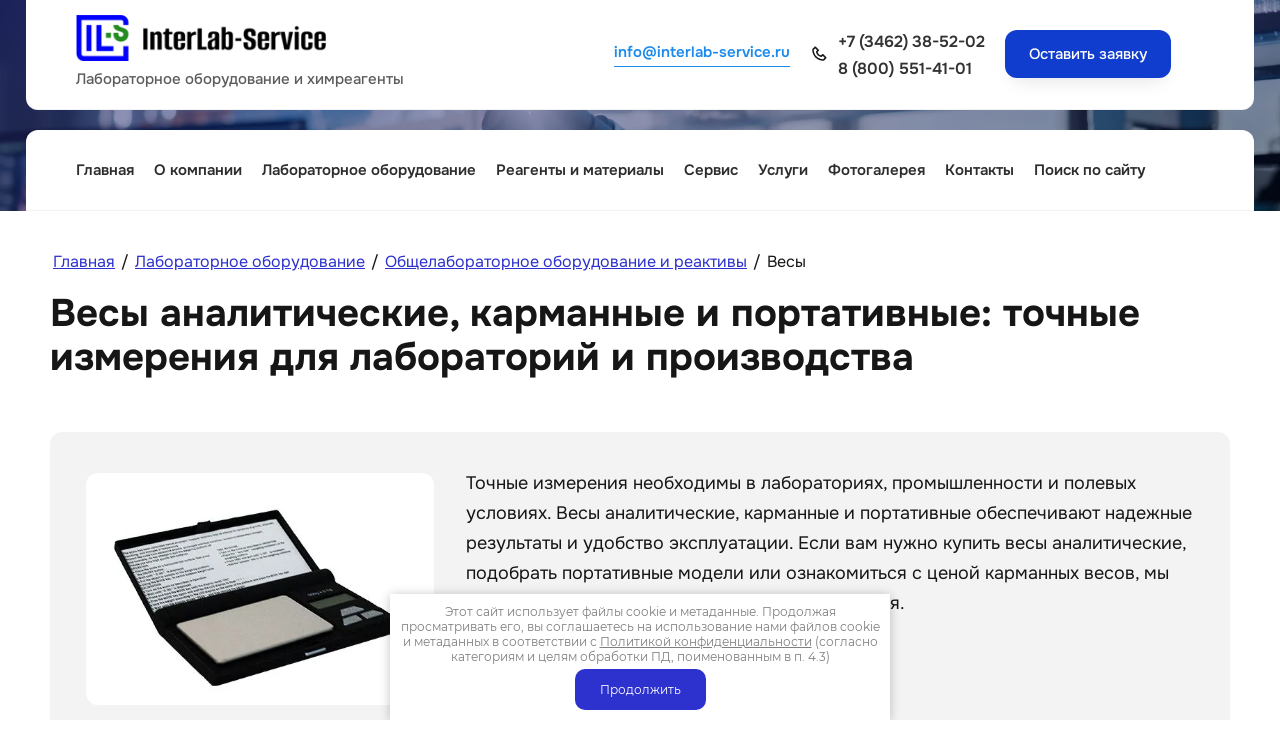

--- FILE ---
content_type: text/html; charset=utf-8
request_url: http://interlab-service.ru/vesy-1
body_size: 33407
content:
<!DOCTYPE html>
<html lang='ru'>
<head>
<link rel="preload" href="/g/fonts/onest/onest-t.woff2" as="font" crossorigin>
<link rel="preload" href="/g/fonts/onest/onest-e-l.woff2" as="font" crossorigin>
<link rel="preload" href="/g/fonts/onest/onest-l.woff2" as="font" crossorigin>
<link rel="preload" href="/g/fonts/onest/onest-r.woff2" as="font" crossorigin>
<link rel="preload" href="/g/fonts/onest/onest-m.woff2" as="font" crossorigin>
<link rel="preload" href="/g/fonts/onest/onest-s-b.woff2" as="font" crossorigin>
<link rel="preload" href="/g/fonts/onest/onest-b.woff2" as="font" crossorigin>
<link rel="preload" href="/g/fonts/onest/onest-e-b.woff2" as="font" crossorigin>
<link rel="preload" href="/g/fonts/onest/onest-bl.woff2" as="font" crossorigin>
<link rel="preload" href="/g/fonts/inter/inter-t.woff2" as="font" crossorigin>
<link rel="preload" href="/g/fonts/inter/inter-e-l.woff2" as="font" crossorigin>
<link rel="preload" href="/g/fonts/inter/inter-l.woff2" as="font" crossorigin>
<link rel="preload" href="/g/fonts/inter/inter-r.woff2" as="font" crossorigin>
<link rel="preload" href="/g/fonts/inter/inter-m.woff2" as="font" crossorigin>
<link rel="preload" href="/g/fonts/inter/inter-s-b.woff2" as="font" crossorigin>
<link rel="preload" href="/g/fonts/inter/inter-b.woff2" as="font" crossorigin>
<link rel="preload" href="/g/fonts/inter/inter-e-b.woff2" as="font" crossorigin>
<link rel="preload" href="/g/fonts/inter/inter-bl.woff2" as="font" crossorigin>
<link rel="preload" href="/g/fonts/open_sans/open_sans-l.woff2" as="font" crossorigin>
<link rel="preload" href="/g/fonts/open_sans/open_sans-l-i.woff2" as="font" crossorigin>
<link rel="preload" href="/g/fonts/open_sans/open_sans-r.woff2" as="font" crossorigin>
<link rel="preload" href="/g/fonts/open_sans/open_sans-r-i.woff2" as="font" crossorigin>
<link rel="preload" href="/g/fonts/open_sans/open_sans-s-b.woff2" as="font" crossorigin>
<link rel="preload" href="/g/fonts/open_sans/open_sans-s-b-i.woff2" as="font" crossorigin>
<link rel="preload" href="/g/fonts/open_sans/open_sans-b.woff2" as="font" crossorigin>
<link rel="preload" href="/g/fonts/open_sans/open_sans-b-i.woff2" as="font" crossorigin>
<link rel="preload" href="/g/fonts/open_sans/open_sans-e-b.woff2" as="font" crossorigin>
<link rel="preload" href="/g/fonts/open_sans/open_sans-e-b-i.woff2" as="font" crossorigin>
<link rel="preload" href="/g/fonts/playfair_display/playfair_display-r.woff2" as="font" crossorigin>
<link rel="preload" href="/g/fonts/playfair_display/playfair_display-r-i.woff2" as="font" crossorigin>
<link rel="preload" href="/g/fonts/playfair_display/playfair_display-b.woff2" as="font" crossorigin>
<link rel="preload" href="/g/fonts/playfair_display/playfair_display-b-i.woff2" as="font" crossorigin>
<link rel="preload" href="/g/fonts/playfair_display/playfair_display-bl.woff2" as="font" crossorigin>
<link rel="preload" href="/g/fonts/playfair_display/playfair_display-bl-i.woff2" as="font" crossorigin>
<link rel="preload" href="/g/fonts/montserrat/montserrat-t.woff2" as="font" crossorigin>
<link rel="preload" href="/g/fonts/montserrat/montserrat-t-i.woff2" as="font" crossorigin>
<link rel="preload" href="/g/fonts/montserrat/montserrat-e-l.woff2" as="font" crossorigin>
<link rel="preload" href="/g/fonts/montserrat/montserrat-e-l-i.woff2" as="font" crossorigin>
<link rel="preload" href="/g/fonts/montserrat/montserrat-l.woff2" as="font" crossorigin>
<link rel="preload" href="/g/fonts/montserrat/montserrat-l-i.woff2" as="font" crossorigin>
<link rel="preload" href="/g/fonts/montserrat/montserrat-r.woff2" as="font" crossorigin>
<link rel="preload" href="/g/fonts/montserrat/montserrat-r-i.woff2" as="font" crossorigin>
<link rel="preload" href="/g/fonts/montserrat/montserrat-m.woff2" as="font" crossorigin>
<link rel="preload" href="/g/fonts/montserrat/montserrat-m-i.woff2" as="font" crossorigin>
<link rel="preload" href="/g/fonts/montserrat/montserrat-s-b.woff2" as="font" crossorigin>
<link rel="preload" href="/g/fonts/montserrat/montserrat-s-b-i.woff2" as="font" crossorigin>
<link rel="preload" href="/g/fonts/montserrat/montserrat-b.woff2" as="font" crossorigin>
<link rel="preload" href="/g/fonts/montserrat/montserrat-b-i.woff2" as="font" crossorigin>
<link rel="preload" href="/g/fonts/montserrat/montserrat-e-b.woff2" as="font" crossorigin>
<link rel="preload" href="/g/fonts/montserrat/montserrat-e-b-i.woff2" as="font" crossorigin>
<link rel="preload" href="/g/fonts/montserrat/montserrat-bl.woff2" as="font" crossorigin>
<link rel="preload" href="/g/fonts/montserrat/montserrat-bl-i.woff2" as="font" crossorigin>
<link rel="preload" href="/g/fonts/literata/literata-r.woff2" as="font" crossorigin>
<link rel="preload" href="/g/fonts/literata/literata-r-i.woff2" as="font" crossorigin>
<link rel="preload" href="/g/fonts/literata/literata-m.woff2" as="font" crossorigin>
<link rel="preload" href="/g/fonts/literata/literata-m-i.woff2" as="font" crossorigin>
<link rel="preload" href="/g/fonts/literata/literata-s-b.woff2" as="font" crossorigin>
<link rel="preload" href="/g/fonts/literata/literata-s-b-i.woff2" as="font" crossorigin>
<link rel="preload" href="/g/fonts/literata/literata-b.woff2" as="font" crossorigin>
<link rel="preload" href="/g/fonts/literata/literata-b-i.woff2" as="font" crossorigin>
<link rel="preload" href="/g/fonts/nunito/nunito-e-l.woff2" as="font" crossorigin>
<link rel="preload" href="/g/fonts/nunito/nunito-e-l-i.woff2" as="font" crossorigin>
<link rel="preload" href="/g/fonts/nunito/nunito-l.woff2" as="font" crossorigin>
<link rel="preload" href="/g/fonts/nunito/nunito-l-i.woff2" as="font" crossorigin>
<link rel="preload" href="/g/fonts/nunito/nunito-r.woff2" as="font" crossorigin>
<link rel="preload" href="/g/fonts/nunito/nunito-r-i.woff2" as="font" crossorigin>
<link rel="preload" href="/g/fonts/nunito/nunito-s-b.woff2" as="font" crossorigin>
<link rel="preload" href="/g/fonts/nunito/nunito-s-b-i.woff2" as="font" crossorigin>
<link rel="preload" href="/g/fonts/nunito/nunito-b.woff2" as="font" crossorigin>
<link rel="preload" href="/g/fonts/nunito/nunito-b-i.woff2" as="font" crossorigin>
<link rel="preload" href="/g/fonts/nunito/nunito-e-b.woff2" as="font" crossorigin>
<link rel="preload" href="/g/fonts/nunito/nunito-e-b-i.woff2" as="font" crossorigin>
<link rel="preload" href="/g/fonts/nunito/nunito-bl.woff2" as="font" crossorigin>
<link rel="preload" href="/g/fonts/nunito/nunito-bl-i.woff2" as="font" crossorigin>

<link rel="stylesheet" href="/t/v499/images/mosaic/designs/design-iqvwv6kuz-1740394229_styles.css" type="text/css"/>
<meta charset="utf-8">
<meta name="robots" content="all">
<title>Весы аналитические, карманные и портативные – купить | Интерлаб-Сервис</title>
<!-- assets.top -->
<script src="/g/libs/nocopy/1.0.0/nocopy.for.all.js" ></script>
<!-- /assets.top -->

<meta name="description" content="Купить весы аналитические, карманные и портативные. Точные измерения, удобство использования, доступные цены. Узнайте стоимость и оформите заказ!">
<meta name="keywords" content="весы аналитические купить, весы аналитические цена, весы карманные, весы портативные">
<meta name="viewport" content="width=device-width, initial-scale=1">
<meta name="format-detection" content="telephone=no">


<script>
 var mapKeys = {
     google: "",
     yandex: ""
 };
 var mosaicDesignId = 18253109;
 var mosaicDesignPrefix = 'iqvwv6kuz-1740394229';
 var mosaicTimeZone = 'Asia/Tashkent';
</script>


<link rel="stylesheet" href="/g/s3/mosaic/css/ms_site_default.css">
<script src="/g/libs/jquery/1.10.2/jquery.min.js"></script>

 	<script src="/g/s3/mosaic/js/do/do.js?rnd=1768969613"></script>
	<link rel="stylesheet" href="/g/css/styles_articles_tpl.css">
	<link rel="stylesheet" href="/g/s3/mosaic/css/animate.css">
	<link rel="stylesheet" href="/t/v499/images/mosaic/modules_patch.scss.css?rnd=1768969613">
	<script src="/g/s3/misc/form/1.2.0/s3.form.js"></script>


            <!-- 46b9544ffa2e5e73c3c971fe2ede35a5 -->
            <script src='/shared/s3/js/lang/ru.js'></script>
            <script src='/shared/s3/js/common.min.js'></script>
        <link rel='stylesheet' type='text/css' href='/shared/s3/css/calendar.css' /><link rel='stylesheet' type='text/css' href='/shared/highslide-4.1.13/highslide.min.css'/>
<script type='text/javascript' src='/shared/highslide-4.1.13/highslide-full.packed.js'></script>
<script type='text/javascript'>
hs.graphicsDir = '/shared/highslide-4.1.13/graphics/';
hs.outlineType = null;
hs.showCredits = false;
hs.lang={cssDirection:'ltr',loadingText:'Загрузка...',loadingTitle:'Кликните чтобы отменить',focusTitle:'Нажмите чтобы перенести вперёд',fullExpandTitle:'Увеличить',fullExpandText:'Полноэкранный',previousText:'Предыдущий',previousTitle:'Назад (стрелка влево)',nextText:'Далее',nextTitle:'Далее (стрелка вправо)',moveTitle:'Передвинуть',moveText:'Передвинуть',closeText:'Закрыть',closeTitle:'Закрыть (Esc)',resizeTitle:'Восстановить размер',playText:'Слайд-шоу',playTitle:'Слайд-шоу (пробел)',pauseText:'Пауза',pauseTitle:'Приостановить слайд-шоу (пробел)',number:'Изображение %1/%2',restoreTitle:'Нажмите чтобы посмотреть картинку, используйте мышь для перетаскивания. Используйте клавиши вперёд и назад'};</script>
<link rel="icon" href="/favicon.ico" type="image/x-icon">

<!--s3_require-->
<script type="text/javascript" src="/g/s3/lp/js/lp.core.content.js"></script>
<script type="text/javascript" src="/g/s3/lp/js/calendar.gen.lp_content.js"></script>

<link rel="stylesheet" href="/t/images/mosaic/symbols/symbol-ihfdqyjn5_styles.css" type="text/css"/>
<link rel="stylesheet" href="/t/images/mosaic/symbols/symbol-iy0429btz_styles.css" type="text/css"/>
<link rel="stylesheet" href="/t/images/mosaic/symbols/symbol-ixj35rpvg_styles.css" type="text/css"/>
<link rel="stylesheet" href="/t/images/mosaic/symbols/symbol-ign1i4kef_styles.css" type="text/css"/>
<link rel="stylesheet" href="/t/images/mosaic/symbols/symbol-i3nkyj45u_styles.css" type="text/css"/>
<link rel="stylesheet" href="/t/images/mosaic/symbols/symbol-irr511l31_styles.css" type="text/css"/>
<link rel="stylesheet" href="/g/s3/lp/lpc.v4/css/block_1116651.css" type="text/css"/>
<link rel="stylesheet" href="/g/s3/lp/lpc.v4/plugins/lightgallery/v.2.7.2/css/lightgallery.css" type="text/css"/>
<script type="text/javascript" src="/g/s3/lp/lpc.v4/plugins/lightgallery/v.2.7.2/plugins/lg-thumbnail.min.js"></script>
<script type="text/javascript" src="/g/s3/lp/lpc.v4/plugins/lightgallery/v.2.7.2/plugins/lg-video.min.js"></script>
<script type="text/javascript" src="/g/s3/lp/lpc.v4/plugins/lightgallery/v.2.7.2/plugins/lg-zoom.min.js"></script>
<script type="text/javascript" src="/g/s3/lp/lpc.v4/plugins/lightgallery/v.2.7.2/lightgallery.min.js"></script>
<link rel="stylesheet" href="/g/s3/lp/lpc.v4/css/block_435506.css" type="text/css"/>
<link rel="stylesheet" href="/g/s3/lp/lpc.v4/css/block_6651.css" type="text/css"/>
<link rel="stylesheet" href="/g/s3/lp/lpc.v4/css/block_672507.css" type="text/css"/>
<link rel="stylesheet" href="/g/s3/lp/lpc.v4/css/block_94651.css" type="text/css"/>
<link rel="stylesheet" href="/g/s3/lp/lpc.v4/css/block_585507.css" type="text/css"/>
<!--/s3_require-->




			<link id="mosaic-theme-css" rel="stylesheet" href="/t/v499/images/mosaic/themes/iqvwv6kuz-1740394229_theme-idjdiu0o7.css">
	</head>
<body>
<div class='mosaic-wrap'>
<div class='root root--u-iqvwv6kuz' id='iqvwv6kuz_0'>
<div class='mosaic-popup mosaic-popup--u-icravdo2l' id='icravdo2l_0' data-do-popup='{"screen":{"wmshowpopup":false,"popupname":"","delay":0,"autoShow":"none","popup_data":{"i17htaflk":{"id0zu0jrp":{"name":"title","type":"text","id":"id0zu0jrp"}},"i9owvtqwf":{"igwyn7ram":{"name":"title","type":"text","id":"igwyn7ram"}}}}}'>
<div class='mosaic-popup__inner-bg mosaic-popup__inner-bg--u-ivvgap6x5' id='ivvgap6x5_0'>
<div class='mosaic-popup__inner-data mosaic-popup__inner-data--u-ic7qgk5dd' id='ic7qgk5dd_0'>
<div class='mosaic-popup__close mosaic-popup__close--u-iiqmtyxq5' id='iiqmtyxq5_0'>
<span class='svg_image svg_image--u-i6rjk84gy' id='i6rjk84gy_0' data-do-svg_image='{"screen":{"stretch":true}}'>
<svg xmlns="http://www.w3.org/2000/svg" width="20" height="20" viewBox="0 0 20 20" data-prefix="ipntysd7b"><path d="M11.41 10l8.3 8.293a1.002 1.002 0 0 1-1.42 1.414L10 11.414l-8.29 8.293a1.002 1.002 0 0 1-1.42-1.414L8.59 10 .29 1.707A1.002 1.002 0 0 1 1.71.293L10 8.586 18.29.293a1.002 1.002 0 0 1 1.42 1.414z" fill-rule="evenodd" class="path-iv07032n5"/></svg>
</span>
</div>
<div class='mosaic-form mosaic-form--u-im562wma4' id='im562wma4_0' data-do-form='{"screen":{"mode":"main","anketa_id":"91810909","initial_state":"{\"anketa_id\":\"91810909\",\"name\":\"\u0417\u0430\u043a\u0430\u0437\u0430\u0442\u044c \u0443\u0441\u043b\u0443\u0433\u0443\",\"submit_name\":\"\u041e\u0442\u043f\u0440\u0430\u0432\u0438\u0442\u044c\",\"success_note\":\"\u0421\u043f\u0430\u0441\u0438\u0431\u043e! \u0424\u043e\u0440\u043c\u0430 \u043e\u0442\u043f\u0440\u0430\u0432\u043b\u0435\u043d\u0430\",\"tag_id\":\"im562wma4\",\"symbol_id\":0,\"change\":false,\"dictionaries\":{\"i50lv5xv5\":{\"dictionary_id\":353093309,\"name\":\"\u0412\u0430\u0448\u0435 \u0438\u043c\u044f:\",\"type_id\":1,\"required\":false,\"alias\":\"field_353093309\",\"note\":\"\",\"variants\":[],\"params_value\":\"\",\"validator\":\"\",\"change\":false},\"icuk2zine\":{\"dictionary_id\":353093509,\"name\":\"\u0422\u0435\u043b\u0435\u0444\u043e\u043d:\",\"type_id\":15,\"required\":true,\"alias\":\"phone\",\"note\":\"\",\"variants\":[],\"params_value\":\"\",\"validator\":\"__phone__\",\"change\":false},\"id3rl7avh\":{\"dictionary_id\":353093709,\"name\":\"\u0421\u043a\u0440\u044b\u0442\u043e\u0435 \u043f\u043e\u043b\u0435:\",\"type_id\":14,\"required\":\"\",\"alias\":\"field_353093709\",\"note\":\"\",\"variants\":[],\"params_value\":\"\",\"validator\":\"\",\"change\":false},\"iss67cfo2\":{\"dictionary_id\":353093909,\"name\":\"\u0413\u0430\u043b\u043e\u0447\u043a\u0430\",\"type_id\":7,\"required\":true,\"alias\":\"field_353093909\",\"note\":\"\",\"variants\":[],\"params_value\":\"\",\"validator\":\"\",\"change\":false}}}","nativeStyle":true,"showTitleAfterSend":false,"disabledNativeStyleSelect":true}}'>
<form id="i21sambo9_0" action="#" class="mosaic-form__form mosaic-form__form--u-i21sambo9" data-s3-anketa-id="91810909"><div id="ie3n5mj74_0" class="mosaic-form__title mosaic-form__title--u-ie3n5mj74"><span class="text-block-wrap-div">Заказать услугу</span></div><div id="i47x2fvjc_0" class="div div--u-i47x2fvjc"><div id="i50lv5xv5_0" data-type-field="text" data-field-position="0" class="mosaic-form__field mosaic-form__field--u-i50lv5xv5" data-do-input='{"screen":{"type_id":1,"type_field":"text","required":false,"maxlength":100,"dictionary_id":353093309,"alias":"field_353093309"}}'><!--noindex--><div id="in2aw8zgq_0" class="mosaic-form__error mosaic-form__error--u-in2aw8zgq is-removed" data-nosnippet=""><span class="text-block-wrap-div">это поле обязательно для заполнения</span></div><!--/noindex--><div id="i6wpap3gh_0" class="mosaic-form__header mosaic-form__header--u-i6wpap3gh is-removed"><span id="i086rl6k2_0" class="mosaic-form__name mosaic-form__name--u-i086rl6k2"><span class="text-block-wrap-div">Ваше имя:</span></span><span id="i0pek35at_0" class="mosaic-form__required mosaic-form__required--u-i0pek35at is-removed"><span class="text-block-wrap-div">*
    </span></span></div><div id="ivg3f2nkm_0" class="mosaic-form__body mosaic-form__body--u-ivg3f2nkm"><div id="il2ohwc6p_0" class="mosaic-form__icon mosaic-form__icon--u-il2ohwc6p"><span id="ioqqaaips_0" class="svg_image svg_image--u-ioqqaaips"><svg xmlns="http://www.w3.org/2000/svg" viewBox="0 0 24 24" width="24" height="24" data-prefix="imatwii5x"><path d="M0 0h24v24H0V0z" fill="none"></path><path d="M12 6c1.1 0 2 .9 2 2s-.9 2-2 2-2-.9-2-2 .9-2 2-2m0 10c2.7 0 5.8 1.3 6 2H6c.2-.7 3.3-2 6-2m0-12C9.8 4 8 5.8 8 8s1.8 4 4 4 4-1.8 4-4-1.8-4-4-4zm0 10c-2.7 0-8 1.3-8 4v2h16v-2c0-2.7-5.3-4-8-4z" class="path-i37jfqpjh"></path></svg></span></div><input id="ibx6cw55e_0" type="text" placeholder="Ваше имя:" class="mosaic-form__text mosaic-form__text--u-ibx6cw55e"></div><div id="is1cq8elx_0" class="mosaic-form__note mosaic-form__note--u-is1cq8elx is-removed"></div></div><div id="icuk2zine_0" data-type-field="phone" data-field-position="1" class="mosaic-form__field mosaic-form__field--u-icuk2zine" data-do-input_phone='{"screen":{"type_id":15,"required":true,"dictionary_id":353093509,"validator":"__phone__","alias":"phone"}}'><!--noindex--><div id="ievr18jcj_0" class="mosaic-form__error mosaic-form__error--u-ievr18jcj is-removed" data-nosnippet=""><span class="text-block-wrap-div">это поле обязательно для заполнения</span></div><!--/noindex--><div id="innw0im1v_0" class="mosaic-form__header mosaic-form__header--u-innw0im1v is-removed"><span id="ihk46iw38_0" class="mosaic-form__name mosaic-form__name--u-ihk46iw38"><span class="text-block-wrap-div">Телефон:</span></span><span id="iehwxd8pu_0" class="mosaic-form__required mosaic-form__required--u-iehwxd8pu"><span class="text-block-wrap-div">*
    </span></span></div><div id="ijmoqucay_0" class="mosaic-form__body mosaic-form__body--u-ijmoqucay"><div id="iki7r6f3j_0" class="mosaic-form__icon mosaic-form__icon--u-iki7r6f3j"><span id="id859fgcg_0" class="svg_image svg_image--u-id859fgcg"><svg xmlns="http://www.w3.org/2000/svg" viewBox="0 0 24 24" width="24" height="24" data-prefix="i0dkkzm1u"><path d="M0 0h24v24H0V0z" fill="none"></path><path d="M6.5 5c.1.9.3 1.8.5 2.6L5.8 8.8C5.4 7.6 5.1 6.3 5 5h1.5m9.9 12c.9.2 1.7.4 2.6.5V19c-1.3-.1-2.6-.4-3.8-.8l1.2-1.2M7.5 3H4c-.5 0-1 .5-1 1 0 9.4 7.6 17 17 17 .5 0 1-.5 1-1v-3.5c0-.6-.5-1-1-1-1.2 0-2.5-.2-3.6-.6-.1 0-.2-.1-.3-.1-.3 0-.5.1-.7.3l-2.2 2.2c-2.8-1.4-5.1-3.8-6.6-6.6l2.2-2.2c.3-.3.4-.7.3-1-.4-1.1-.6-2.2-.6-3.5 0-.5-.4-1-1-1z" class="path-ilbd7uurm"></path></svg></span></div><input id="iwcd9t09u_0" type="tel" placeholder="Телефон *" data-do-mask='+7 (___) ___-__-__' class="mosaic-form__text mosaic-form__text--u-iwcd9t09u"></div><div id="i99hmjq0n_0" class="mosaic-form__note mosaic-form__note--u-i99hmjq0n is-removed"></div></div></div><div id="id3rl7avh_0" data-type-field="input_hidden" data-field-position="2" class="mosaic-form__field mosaic-form__field--u-id3rl7avh" data-do-input_hidden='{"screen":{"type_id":14,"dictionary_id":353093709,"alias":"field_353093709","value_from":{"i17htaflk":{"name":"title","type":"text","id":"id0zu0jrp"},&quot;i9owvtqwf&quot;:{"name":"title","type":"text","id":"igwyn7ram"}}}}'><div id="iz7d5utdl_0" class="mosaic-form__hidden-container mosaic-form__hidden-container--u-iz7d5utdl"><div id="iit8uz668_0" class="mosaic-form__header mosaic-form__header--u-iit8uz668"><span id="ifcv568rn_0" class="mosaic-form__name mosaic-form__name--u-ifcv568rn"><span class="text-block-wrap-div">Скрытое поле:</span></span></div><input id="irmpsjviv_0" type="hidden" class="mosaic-form__hidden-input mosaic-form__hidden-input--u-irmpsjviv"></div></div><div id="iss67cfo2_0" data-type-field="checkbox" data-do-animation='[{"medias":["screen"],"event":"onScrollIntoView","animation":{"name":"fadeInUp","duration":1,"delay":0,"infinite":false,"loop":false}}]' data-field-position="3" class="mosaic-form__field mosaic-form__field--u-iss67cfo2" data-do-checkbox='{"screen":{"type_id":7,"required":true,"dictionary_id":353093909,"alias":"field_353093909"}}'><!--noindex--><div id="i9zfel0gu_0" class="mosaic-form__error mosaic-form__error--u-i9zfel0gu is-removed" data-nosnippet=""><span class="text-block-wrap-div">это поле обязательно для заполнения</span></div><!--/noindex--><div id="ijs2bre82_0" class="mosaic-form__header mosaic-form__header--u-ijs2bre82 is-removed"><span id="igubs5asg_0" class="mosaic-form__name mosaic-form__name--u-igubs5asg"><span class="text-block-wrap-div">Галочка</span></span><span id="im1jlwvd2_0" class="mosaic-form__required mosaic-form__required--u-im1jlwvd2"><span class="text-block-wrap-div">*
    </span></span></div><label id="i0za4xjtd_0" class="mosaic-form__label mosaic-form__label--u-i0za4xjtd"><input id="i4ckjutbp_0" type="checkbox" value="Я выражаю согласие на передачу и обработку персональных данных в соответствии с Политикой конфиденциальности (согласно категориям и целям, поименованным в п. 4.2.1)" class="mosaic-form__checkbox mosaic-form__checkbox--u-i4ckjutbp"><span id="ih303k9ws_0" class="mosaic-form__checkbox-icon mosaic-form__checkbox-icon--u-ih303k9ws"></span><span id="i7imzgq95_0" class="mosaic-form__value mosaic-form__value--u-i7imzgq95"><span class="text-block-wrap-div">Я выражаю <a data-url="https://interlab-service.ru/users/agreement" href="https://interlab-service.ru/users/agreement" target="_self">согласие на передачу и обработку персональных данных</a> в соответствии с <a data-url="https://interlab-service.ru/politika-konfidencialnosti" href="https://interlab-service.ru/politika-konfidencialnosti" target="_self">Политикой конфиденциальности</a> (согласно категориям и целям, поименованным в п. 4.2.1)</span></span></label><div id="i8y56ffz3_0" class="mosaic-form__note mosaic-form__note--u-i8y56ffz3 is-removed"></div></div><div id="i8dos62n9_0" class="div div--u-i8dos62n9"><button id="irs511fum_0" class="mosaic-form__button mosaic-form__button--u-irs511fum"><span id="ilebs7eb9_0" class="button__text button__text--u-ilebs7eb9"><span class="text-block-wrap-div">Отправить</span></span></button></div><re-captcha data-captcha="recaptcha"
     data-name="captcha"
     data-sitekey="6LcYvrMcAAAAAKyGWWuW4bP1De41Cn7t3mIjHyNN"
     data-lang="ru"
     data-rsize="invisible"
     data-type="image"
     data-theme="light"></re-captcha></form><!--noindex--><div id="ilh7mq0mq_0" class="mosaic-form__success mosaic-form__success--u-ilh7mq0mq is-removed" data-nosnippet=""><div id="iddeqvu9d_0" class="mosaic-form__success__text mosaic-form__success__text--u-iddeqvu9d"><span class="text-block-wrap-div">Спасибо! Форма отправлена</span></div></div><!--/noindex-->
</div>
</div>
</div>
</div>

<div class='mosaic-popup mosaic-popup--u-ihfdqyjn5' id='ihfdqyjn5_0' data-do-popup='{"screen":{"wmshowpopup":false,"popupname":"","delay":0,"autoShow":"none"}}'>
<div class='mosaic-popup__inner-bg mosaic-popup__inner-bg--u-ijphubfzp' id='ijphubfzp_0'>
<div class='mosaic-popup__inner-data mosaic-popup__inner-data--u-iw00zd7ff' id='iw00zd7ff_0'>
<div class='mosaic-popup__close mosaic-popup__close--u-ih3q81m92' id='ih3q81m92_0'>
<span class='svg_image svg_image--u-ikpnf9rjw' id='ikpnf9rjw_0' data-do-svg_image='{"screen":{"stretch":true}}'>
<svg xmlns="http://www.w3.org/2000/svg" width="20" height="20" viewBox="0 0 20 20" data-prefix="ipntysd7b"><path d="M11.41 10l8.3 8.293a1.002 1.002 0 0 1-1.42 1.414L10 11.414l-8.29 8.293a1.002 1.002 0 0 1-1.42-1.414L8.59 10 .29 1.707A1.002 1.002 0 0 1 1.71.293L10 8.586 18.29.293a1.002 1.002 0 0 1 1.42 1.414z" fill-rule="evenodd" class="path-iv07032n5"/></svg>
</span>
</div>
<div class='mosaic-form mosaic-form--u-i9hetmcwe' id='i9hetmcwe_0' data-do-form='{"screen":{"mode":"main","anketa_id":"91811709","initial_state":"{\"anketa_id\":\"91811709\",\"name\":\"\u041e\u0441\u0442\u0430\u0432\u0438\u0442\u044c \u0437\u0430\u044f\u0432\u043a\u0443\",\"submit_name\":\"\u041e\u0442\u043f\u0440\u0430\u0432\u0438\u0442\u044c\",\"success_note\":\"\u0421\u043f\u0430\u0441\u0438\u0431\u043e! \u0424\u043e\u0440\u043c\u0430 \u043e\u0442\u043f\u0440\u0430\u0432\u043b\u0435\u043d\u0430\",\"tag_id\":\"i9hetmcwe\",\"symbol_id\":\"symbol-ihfdqyjn5\",\"change\":false,\"dictionaries\":{\"ixyycniqu\":{\"dictionary_id\":353096109,\"name\":\"\u0412\u0430\u0448\u0435 \u0438\u043c\u044f:\",\"type_id\":1,\"required\":false,\"alias\":\"field_353096109\",\"note\":\"\",\"variants\":[],\"params_value\":\"\",\"validator\":\"\",\"change\":false},\"id3nk3lp5\":{\"dictionary_id\":353096309,\"name\":\"\u0422\u0435\u043b\u0435\u0444\u043e\u043d:\",\"type_id\":15,\"required\":true,\"alias\":\"phone\",\"note\":\"\",\"variants\":[],\"params_value\":\"\",\"validator\":\"__phone__\",\"change\":false},\"i52kykxrg\":{\"dictionary_id\":353096509,\"name\":\"\u0413\u0430\u043b\u043e\u0447\u043a\u0430\",\"type_id\":7,\"required\":true,\"alias\":\"field_353096509\",\"note\":\"\",\"variants\":[],\"params_value\":\"\",\"validator\":\"\",\"change\":false}}}","nativeStyle":true,"showTitleAfterSend":false,"disabledNativeStyleSelect":true}}'>
<form id="i2tanqp26_0" action="#" class="mosaic-form__form mosaic-form__form--u-i2tanqp26" data-s3-anketa-id="91811709"><div id="i2hg67ipx_0" class="mosaic-form__title mosaic-form__title--u-i2hg67ipx"><span class="text-block-wrap-div">Оставить заявку</span></div><div id="ib647edlp_0" class="div div--u-ib647edlp"><div id="ixyycniqu_0" data-type-field="text" data-field-position="0" class="mosaic-form__field mosaic-form__field--u-ixyycniqu" data-do-input='{"screen":{"type_id":1,"type_field":"text","required":false,"maxlength":100,"dictionary_id":353096109,"alias":"field_353096109"}}'><!--noindex--><div id="iowk0qt4m_0" class="mosaic-form__error mosaic-form__error--u-iowk0qt4m is-removed" data-nosnippet=""><span class="text-block-wrap-div">это поле обязательно для заполнения</span></div><!--/noindex--><div id="ivs8h67o9_0" class="mosaic-form__header mosaic-form__header--u-ivs8h67o9 is-removed"><span id="itnc5vmc8_0" class="mosaic-form__name mosaic-form__name--u-itnc5vmc8"><span class="text-block-wrap-div">Ваше имя:</span></span><span id="ifyug3goq_0" class="mosaic-form__required mosaic-form__required--u-ifyug3goq is-removed"><span class="text-block-wrap-div">*
    </span></span></div><div id="iso2hq2m5_0" class="mosaic-form__body mosaic-form__body--u-iso2hq2m5"><div id="ibb808l4m_0" class="mosaic-form__icon mosaic-form__icon--u-ibb808l4m"><span id="ikilro2sc_0" class="svg_image svg_image--u-ikilro2sc"><svg xmlns="http://www.w3.org/2000/svg" viewBox="0 0 24 24" width="24" height="24" data-prefix="imatwii5x"><path d="M0 0h24v24H0V0z" fill="none"></path><path d="M12 6c1.1 0 2 .9 2 2s-.9 2-2 2-2-.9-2-2 .9-2 2-2m0 10c2.7 0 5.8 1.3 6 2H6c.2-.7 3.3-2 6-2m0-12C9.8 4 8 5.8 8 8s1.8 4 4 4 4-1.8 4-4-1.8-4-4-4zm0 10c-2.7 0-8 1.3-8 4v2h16v-2c0-2.7-5.3-4-8-4z" class="path-i37jfqpjh"></path></svg></span></div><input id="iw2jizcse_0" type="text" placeholder="Ваше имя:" class="mosaic-form__text mosaic-form__text--u-iw2jizcse"></div><div id="ii4zem775_0" class="mosaic-form__note mosaic-form__note--u-ii4zem775 is-removed"></div></div><div id="id3nk3lp5_0" data-type-field="phone" data-field-position="1" class="mosaic-form__field mosaic-form__field--u-id3nk3lp5" data-do-input_phone='{"screen":{"type_id":15,"required":true,"dictionary_id":353096309,"validator":"__phone__","alias":"phone"}}'><!--noindex--><div id="inpyk139t_0" class="mosaic-form__error mosaic-form__error--u-inpyk139t is-removed" data-nosnippet=""><span class="text-block-wrap-div">это поле обязательно для заполнения</span></div><!--/noindex--><div id="iddjrknqp_0" class="mosaic-form__header mosaic-form__header--u-iddjrknqp is-removed"><span id="ig13q9cnm_0" class="mosaic-form__name mosaic-form__name--u-ig13q9cnm"><span class="text-block-wrap-div">Телефон:</span></span><span id="i5x7t6dq3_0" class="mosaic-form__required mosaic-form__required--u-i5x7t6dq3"><span class="text-block-wrap-div">*
    </span></span></div><div id="ithz2y510_0" class="mosaic-form__body mosaic-form__body--u-ithz2y510"><div id="ijm6m7mme_0" class="mosaic-form__icon mosaic-form__icon--u-ijm6m7mme"><span id="it3m3463k_0" class="svg_image svg_image--u-it3m3463k"><svg xmlns="http://www.w3.org/2000/svg" viewBox="0 0 24 24" width="24" height="24" data-prefix="i0dkkzm1u"><path d="M0 0h24v24H0V0z" fill="none"></path><path d="M6.5 5c.1.9.3 1.8.5 2.6L5.8 8.8C5.4 7.6 5.1 6.3 5 5h1.5m9.9 12c.9.2 1.7.4 2.6.5V19c-1.3-.1-2.6-.4-3.8-.8l1.2-1.2M7.5 3H4c-.5 0-1 .5-1 1 0 9.4 7.6 17 17 17 .5 0 1-.5 1-1v-3.5c0-.6-.5-1-1-1-1.2 0-2.5-.2-3.6-.6-.1 0-.2-.1-.3-.1-.3 0-.5.1-.7.3l-2.2 2.2c-2.8-1.4-5.1-3.8-6.6-6.6l2.2-2.2c.3-.3.4-.7.3-1-.4-1.1-.6-2.2-.6-3.5 0-.5-.4-1-1-1z" class="path-ilbd7uurm"></path></svg></span></div><input id="ipvfobmzp_0" type="tel" placeholder="Телефон *" data-do-mask='+7 (___) ___-__-__' class="mosaic-form__text mosaic-form__text--u-ipvfobmzp"></div><div id="itwvldfol_0" class="mosaic-form__note mosaic-form__note--u-itwvldfol is-removed"></div></div></div><div id="i52kykxrg_0" data-type-field="checkbox" data-do-animation='[{"medias":["screen"],"event":"onScrollIntoView","animation":{"name":"fadeInUp","duration":1,"delay":0,"infinite":false,"loop":false}}]' data-field-position="2" class="mosaic-form__field mosaic-form__field--u-i52kykxrg" data-do-checkbox='{"screen":{"type_id":7,"required":true,"dictionary_id":353096509,"alias":"field_353096509"}}'><!--noindex--><div id="ieeucmrd0_0" class="mosaic-form__error mosaic-form__error--u-ieeucmrd0 is-removed" data-nosnippet=""><span class="text-block-wrap-div">это поле обязательно для заполнения</span></div><!--/noindex--><div id="iew62hf9l_0" class="mosaic-form__header mosaic-form__header--u-iew62hf9l is-removed"><span id="i1174g9fg_0" class="mosaic-form__name mosaic-form__name--u-i1174g9fg"><span class="text-block-wrap-div">Галочка</span></span><span id="i3sz3l3t7_0" class="mosaic-form__required mosaic-form__required--u-i3sz3l3t7"><span class="text-block-wrap-div">*
    </span></span></div><label id="io1s127zv_0" class="mosaic-form__label mosaic-form__label--u-io1s127zv"><input id="izfvn5w9n_0" type="checkbox" value="Я выражаю согласие на передачу и обработку персональных данных в соответствии с Политикой конфиденциальности (согласно категориям и целям, поименованным в п. 4.2.1)" class="mosaic-form__checkbox mosaic-form__checkbox--u-izfvn5w9n"><span id="i49wb5fyj_0" class="mosaic-form__checkbox-icon mosaic-form__checkbox-icon--u-i49wb5fyj"></span><span id="ivanw4gk2_0" class="mosaic-form__value mosaic-form__value--u-ivanw4gk2"><span class="text-block-wrap-div">Я выражаю <a data-url="https://interlab-service.ru/users/agreement" href="https://interlab-service.ru/users/agreement" target="_self">согласие на передачу и обработку персональных данных</a> в соответствии с <a data-url="https://interlab-service.ru/politika-konfidencialnosti" href="https://interlab-service.ru/politika-konfidencialnosti" target="_self">Политикой конфиденциальности</a> (согласно категориям и целям, поименованным в п. 4.2.1)</span></span></label><div id="is8ww9clc_0" class="mosaic-form__note mosaic-form__note--u-is8ww9clc is-removed"></div></div><div id="iyd3mmo2l_0" class="div div--u-iyd3mmo2l"><button id="ix3m5g9qq_0" class="mosaic-form__button mosaic-form__button--u-ix3m5g9qq"><span id="ipdjb1k0c_0" class="button__text button__text--u-ipdjb1k0c"><span class="text-block-wrap-div">Отправить</span></span></button></div><re-captcha data-captcha="recaptcha"
     data-name="captcha"
     data-sitekey="6LcYvrMcAAAAAKyGWWuW4bP1De41Cn7t3mIjHyNN"
     data-lang="ru"
     data-rsize="invisible"
     data-type="image"
     data-theme="light"></re-captcha></form><!--noindex--><div id="ib5zuplj2_0" class="mosaic-form__success mosaic-form__success--u-ib5zuplj2 is-removed" data-nosnippet=""><div id="ircy1n9jj_0" class="mosaic-form__success__text mosaic-form__success__text--u-ircy1n9jj"><span class="text-block-wrap-div">Спасибо! Форма отправлена</span></div></div><!--/noindex-->
</div>
</div>
</div>
</div>
<div class='mosaic-popup mosaic-popup--u-iy0429btz' id='iy0429btz_0' data-do-popup='{"screen":{"wmshowpopup":false,"popupname":"","delay":0,"autoShow":"none"}}'>
<div class='mosaic-popup__inner-bg mosaic-popup__inner-bg--u-i5wisqsmi' id='i5wisqsmi_0'>
<div class='mosaic-popup__inner-data mosaic-popup__inner-data--u-i4c5d7b10' id='i4c5d7b10_0'>
<div class='mosaic-popup__close mosaic-popup__close--u-imtvnoium' id='imtvnoium_0'>
<span class='svg_image svg_image--u-iu11jcca8' id='iu11jcca8_0' data-do-svg_image='{"screen":{"stretch":true}}'>
<svg xmlns="http://www.w3.org/2000/svg" width="20" height="20" viewBox="0 0 20 20" data-prefix="ipntysd7b"><path d="M11.41 10l8.3 8.293a1.002 1.002 0 0 1-1.42 1.414L10 11.414l-8.29 8.293a1.002 1.002 0 0 1-1.42-1.414L8.59 10 .29 1.707A1.002 1.002 0 0 1 1.71.293L10 8.586 18.29.293a1.002 1.002 0 0 1 1.42 1.414z" fill-rule="evenodd" class="path-iv07032n5"/></svg>
</span>
</div>
<div class='mosaic-form mosaic-form--u-ipi5g3ftl' id='ipi5g3ftl_0' data-do-form='{"screen":{"mode":"main","anketa_id":"91811909","initial_state":"{\"anketa_id\":\"91811909\",\"name\":\"\u0417\u0430\u043a\u0430\u0437\u0430\u0442\u044c \u0437\u0432\u043e\u043d\u043e\u043a\",\"submit_name\":\"\u041e\u0442\u043f\u0440\u0430\u0432\u0438\u0442\u044c\",\"success_note\":\"\u0421\u043f\u0430\u0441\u0438\u0431\u043e! \u0424\u043e\u0440\u043c\u0430 \u043e\u0442\u043f\u0440\u0430\u0432\u043b\u0435\u043d\u0430\",\"tag_id\":\"ipi5g3ftl\",\"symbol_id\":\"symbol-iy0429btz\",\"change\":false,\"dictionaries\":{\"ikpi6wfz3\":{\"dictionary_id\":353096709,\"name\":\"\u0412\u0430\u0448\u0435 \u0438\u043c\u044f:\",\"type_id\":1,\"required\":false,\"alias\":\"field_353096709\",\"note\":\"\",\"variants\":[],\"params_value\":\"\",\"validator\":\"\",\"change\":false},\"ir6jw6shi\":{\"dictionary_id\":353096909,\"name\":\"\u0422\u0435\u043b\u0435\u0444\u043e\u043d:\",\"type_id\":15,\"required\":true,\"alias\":\"phone\",\"note\":\"\",\"variants\":[],\"params_value\":\"\",\"validator\":\"__phone__\",\"change\":false},\"i2shlsjzw\":{\"dictionary_id\":353097109,\"name\":\"\u0413\u0430\u043b\u043e\u0447\u043a\u0430\",\"type_id\":7,\"required\":true,\"alias\":\"field_353097109\",\"note\":\"\",\"variants\":[],\"params_value\":\"\",\"validator\":\"\",\"change\":false}}}","nativeStyle":true,"showTitleAfterSend":false,"disabledNativeStyleSelect":true}}'>
<form id="i7rso9scx_0" action="#" class="mosaic-form__form mosaic-form__form--u-i7rso9scx" data-s3-anketa-id="91811909"><div id="iss41mqj9_0" class="mosaic-form__title mosaic-form__title--u-iss41mqj9"><span class="text-block-wrap-div">Заказать звонок</span></div><div id="im11iglba_0" class="div div--u-im11iglba"><div id="ikpi6wfz3_0" data-type-field="text" data-field-position="0" class="mosaic-form__field mosaic-form__field--u-ikpi6wfz3" data-do-input='{"screen":{"type_id":1,"type_field":"text","required":false,"maxlength":100,"dictionary_id":353096709,"alias":"field_353096709"}}'><!--noindex--><div id="i8nzc4ay9_0" class="mosaic-form__error mosaic-form__error--u-i8nzc4ay9 is-removed" data-nosnippet=""><span class="text-block-wrap-div">это поле обязательно для заполнения</span></div><!--/noindex--><div id="ixgww2kcc_0" class="mosaic-form__header mosaic-form__header--u-ixgww2kcc is-removed"><span id="iaoka9a99_0" class="mosaic-form__name mosaic-form__name--u-iaoka9a99"><span class="text-block-wrap-div">Ваше имя:</span></span><span id="i83m9hlvy_0" class="mosaic-form__required mosaic-form__required--u-i83m9hlvy is-removed"><span class="text-block-wrap-div">*
    </span></span></div><div id="iien0iq3d_0" class="mosaic-form__body mosaic-form__body--u-iien0iq3d"><div id="ir4m9ag0s_0" class="mosaic-form__icon mosaic-form__icon--u-ir4m9ag0s"><span id="ip0hs8lp3_0" class="svg_image svg_image--u-ip0hs8lp3"><svg xmlns="http://www.w3.org/2000/svg" viewBox="0 0 24 24" width="24" height="24" data-prefix="imatwii5x"><path d="M0 0h24v24H0V0z" fill="none"></path><path d="M12 6c1.1 0 2 .9 2 2s-.9 2-2 2-2-.9-2-2 .9-2 2-2m0 10c2.7 0 5.8 1.3 6 2H6c.2-.7 3.3-2 6-2m0-12C9.8 4 8 5.8 8 8s1.8 4 4 4 4-1.8 4-4-1.8-4-4-4zm0 10c-2.7 0-8 1.3-8 4v2h16v-2c0-2.7-5.3-4-8-4z" class="path-i37jfqpjh"></path></svg></span></div><input id="iqxgny2a8_0" type="text" placeholder="Ваше имя:" class="mosaic-form__text mosaic-form__text--u-iqxgny2a8"></div><div id="ifhwaoe4a_0" class="mosaic-form__note mosaic-form__note--u-ifhwaoe4a is-removed"></div></div><div id="ir6jw6shi_0" data-type-field="phone" data-field-position="1" class="mosaic-form__field mosaic-form__field--u-ir6jw6shi" data-do-input_phone='{"screen":{"type_id":15,"required":true,"dictionary_id":353096909,"validator":"__phone__","alias":"phone"}}'><!--noindex--><div id="i97sygwoe_0" class="mosaic-form__error mosaic-form__error--u-i97sygwoe is-removed" data-nosnippet=""><span class="text-block-wrap-div">это поле обязательно для заполнения</span></div><!--/noindex--><div id="iaq0kli86_0" class="mosaic-form__header mosaic-form__header--u-iaq0kli86 is-removed"><span id="itxy7xs1w_0" class="mosaic-form__name mosaic-form__name--u-itxy7xs1w"><span class="text-block-wrap-div">Телефон:</span></span><span id="i0eeoejj5_0" class="mosaic-form__required mosaic-form__required--u-i0eeoejj5"><span class="text-block-wrap-div">*
    </span></span></div><div id="ixb99rj1r_0" class="mosaic-form__body mosaic-form__body--u-ixb99rj1r"><div id="i4zkx396e_0" class="mosaic-form__icon mosaic-form__icon--u-i4zkx396e"><span id="itsn2c6al_0" class="svg_image svg_image--u-itsn2c6al"><svg xmlns="http://www.w3.org/2000/svg" viewBox="0 0 24 24" width="24" height="24" data-prefix="i0dkkzm1u"><path d="M0 0h24v24H0V0z" fill="none"></path><path d="M6.5 5c.1.9.3 1.8.5 2.6L5.8 8.8C5.4 7.6 5.1 6.3 5 5h1.5m9.9 12c.9.2 1.7.4 2.6.5V19c-1.3-.1-2.6-.4-3.8-.8l1.2-1.2M7.5 3H4c-.5 0-1 .5-1 1 0 9.4 7.6 17 17 17 .5 0 1-.5 1-1v-3.5c0-.6-.5-1-1-1-1.2 0-2.5-.2-3.6-.6-.1 0-.2-.1-.3-.1-.3 0-.5.1-.7.3l-2.2 2.2c-2.8-1.4-5.1-3.8-6.6-6.6l2.2-2.2c.3-.3.4-.7.3-1-.4-1.1-.6-2.2-.6-3.5 0-.5-.4-1-1-1z" class="path-ilbd7uurm"></path></svg></span></div><input id="itvrk9oyz_0" type="tel" placeholder="Телефон *" data-do-mask='+7 (___) ___-__-__' class="mosaic-form__text mosaic-form__text--u-itvrk9oyz"></div><div id="ifi080jav_0" class="mosaic-form__note mosaic-form__note--u-ifi080jav is-removed"></div></div></div><div id="i2shlsjzw_0" data-type-field="checkbox" data-do-animation='[{"medias":["screen"],"event":"onScrollIntoView","animation":{"name":"fadeInUp","duration":1,"delay":0,"infinite":false,"loop":false}}]' data-field-position="2" class="mosaic-form__field mosaic-form__field--u-i2shlsjzw" data-do-checkbox='{"screen":{"type_id":7,"required":true,"dictionary_id":353097109,"alias":"field_353097109"}}'><!--noindex--><div id="i7jp2j0a1_0" class="mosaic-form__error mosaic-form__error--u-i7jp2j0a1 is-removed" data-nosnippet=""><span class="text-block-wrap-div">это поле обязательно для заполнения</span></div><!--/noindex--><div id="ie9u5qfbf_0" class="mosaic-form__header mosaic-form__header--u-ie9u5qfbf is-removed"><span id="ixdjmpuaq_0" class="mosaic-form__name mosaic-form__name--u-ixdjmpuaq"><span class="text-block-wrap-div">Галочка</span></span><span id="izldqhz14_0" class="mosaic-form__required mosaic-form__required--u-izldqhz14"><span class="text-block-wrap-div">*
    </span></span></div><label id="ia4fy4uoi_0" class="mosaic-form__label mosaic-form__label--u-ia4fy4uoi"><input id="iu44a8qdg_0" type="checkbox" value="Я выражаю согласие на передачу и обработку персональных данных в соответствии с Политикой конфиденциальности (согласно категориям и целям, поименованным в п. 4.2.1)" class="mosaic-form__checkbox mosaic-form__checkbox--u-iu44a8qdg"><span id="iuy3tba5v_0" class="mosaic-form__checkbox-icon mosaic-form__checkbox-icon--u-iuy3tba5v"></span><span id="iedfk12d5_0" class="mosaic-form__value mosaic-form__value--u-iedfk12d5"><span class="text-block-wrap-div">Я выражаю <a data-url="https://interlab-service.ru/users/agreement" href="https://interlab-service.ru/users/agreement" target="_self">согласие на передачу и обработку персональных данных</a> в соответствии с <a data-url="https://interlab-service.ru/politika-konfidencialnosti" href="https://interlab-service.ru/politika-konfidencialnosti" target="_self">Политикой конфиденциальности</a> (согласно категориям и целям, поименованным в п. 4.2.1)</span></span></label><div id="i9uzns0t4_0" class="mosaic-form__note mosaic-form__note--u-i9uzns0t4 is-removed"></div></div><div id="idfbijass_0" class="div div--u-idfbijass"><button id="i5k43fnx3_0" class="mosaic-form__button mosaic-form__button--u-i5k43fnx3"><span id="ipvfhafzp_0" class="button__text button__text--u-ipvfhafzp"><span class="text-block-wrap-div">Отправить</span></span></button></div><re-captcha data-captcha="recaptcha"
     data-name="captcha"
     data-sitekey="6LcYvrMcAAAAAKyGWWuW4bP1De41Cn7t3mIjHyNN"
     data-lang="ru"
     data-rsize="invisible"
     data-type="image"
     data-theme="light"></re-captcha></form><!--noindex--><div id="ifjm364w6_0" class="mosaic-form__success mosaic-form__success--u-ifjm364w6 is-removed" data-nosnippet=""><div id="ip8zkpzoi_0" class="mosaic-form__success__text mosaic-form__success__text--u-ip8zkpzoi"><span class="text-block-wrap-div">Спасибо! Форма отправлена</span></div></div><!--/noindex-->
</div>
</div>
</div>
</div><div class='section section--u-i8zapqxoz' id='i8zapqxoz_0' data-do-section='{"screen":{"scroll":false,"smooth":true}}'>
<div class='section section--u-ibg1nucb1' id='ibg1nucb1_0' data-do-section='{"screen":{"scroll":false,"smooth":"1"}}'>

<div class='container container--u-ixj35rpvg' id='ixj35rpvg_0'>
<div class='div div--u-itop2a70m' id='itop2a70m_0'>
<div class='div div--u-ioiundn7r' id='ioiundn7r_0'>
<a href='/' class='link-universal link-universal--u-iibqddjvf' id='iibqddjvf_0' data-do-link_universal='{"screen":{"type":"link","popup":"none","eventName":"none","eventElement":"self","eventAction":"","selectedTag":"","linkType":"link","blank":false}}'>
<div class='imageFit imageFit--u-ioqehsn5m' id='ioqehsn5m_0' data-do-image='{"screen":{"objectFit":"contain","maxWidth":280,"maxHeight":280}}'>
<img data-origin-src='/thumb/2/g4MReXO112-urqxQ2-ctpQ/r/d/interlab-service_main.png' data-size='442x82' src='/thumb/2/TV78LuxZih4An4hGsHJG4Q/280r280/d/interlab-service_main.png' alt='InterLab-Service_main' title='' class='imageFit__img imageFit__img--u-i4x8g9i48' id='i4x8g9i48_0' />
<div class='imageFit__overlay imageFit__overlay--u-ixrxc1u3z' id='ixrxc1u3z_0'></div>
<div class='imageFit__zoom imageFit__zoom--u-i4dhbjy8j' id='i4dhbjy8j_0'>
<span class='svg_image svg_image--u-iojqf130i' id='iojqf130i_0' data-do-svg_image='{"screen":{"stretch":true}}'>

</span>
</div>
</div>
</a>
<div class='div div--u-igj6s9v0s' id='igj6s9v0s_0'>
<a href='/' class='link-universal link-universal--u-iajr7w97h' id='iajr7w97h_0' data-do-link_universal='{"screen":{"type":"link","popup":"none","eventName":"none","eventElement":"self","eventAction":"","selectedTag":"","linkType":"link","blank":false}}'>
</a>
<div class='text text--u-iului1qt6' id='iului1qt6_0'>
<span class='text-block-wrap-div' >Лабораторное оборудование и химреагенты</span>
</div>
</div>
</div>
</div>
<div class='div div--u-i1zt6t36o' id='i1zt6t36o_0'>
<div class='div div--u-ivtjt7ipy' id='ivtjt7ipy_0'>
<div class='div div--u-ismkrwz6o' id='ismkrwz6o_0'>
<div class='div div--u-i3jzu0pxu' id='i3jzu0pxu_0'>
<div class='list list--u-irksxjnsk' id='irksxjnsk_0'>
<div class='list__item list__item--u-iyis0u3bx' id='iyis0u3bx_0'>
<div class='div div--u-iiybxiymr' id='iiybxiymr_0'>
<a target='_self' href='mailto:info@interlab-service.ru' class='link-universal link-universal--u-iiogzd44f' id='iiogzd44f_0' data-do-link_universal='{"screen":{"type":"link","popup":"none","eventName":"none","eventElement":"self","eventAction":"","selectedTag":"","linkType":"email","blank":false}}'>
<div class='text text--u-iahagjwqe' id='iahagjwqe_0'>
<span class='text-block-wrap-div' >info@interlab-service.ru</span>
</div>
<div class='div div--u-iuf7nx5m8' id='iuf7nx5m8_0'></div>
</a>
</div>
</div>
</div>
</div>
</div>
<div class='div div--u-ig3gkzs42' id='ig3gkzs42_0'>
<div class='div div--u-ib1ytox7j' id='ib1ytox7j_0'>
<div class='div div--u-iaofr46kb' id='iaofr46kb_0'>
<span class='svg_image svg_image--u-idn7nm8ip' id='idn7nm8ip_0' data-do-svg_image='{"screen":{"stretch":true}}'>
<svg xmlns="http://www.w3.org/2000/svg" viewBox="0 0 24 24" width="24" height="24" data-prefix="itixik2qp"><path d="M17.7 12.3c-.4-.4-1-.4-1.4 0l-1.6 1.6c-.7-.2-2.1-.7-3-1.6s-1.4-2.3-1.6-3l1.6-1.6c.4-.4.4-1 0-1.4l-4-4c-.4-.4-1-.4-1.4 0L3.6 5c-.4.4-.6.9-.6 1.4 0 1.4.4 6.4 4.3 10.3S16.1 21 17.6 21c.5 0 1-.2 1.4-.6l2.7-2.7c.4-.4.4-1 0-1.4l-4-4zm-.1 6.7c-1.2 0-5.5-.4-8.9-3.7C5.3 11.9 5 7.6 5 6.4l2-2L9.6 7 8.3 8.3c-.2.2-.3.6-.3.9 0 .1.6 2.8 2.3 4.5s4.4 2.2 4.5 2.3c.3.1.7 0 .9-.3l1.3-1.3 2.6 2.6-2 2z" class="path-iuzu84qu9"/></svg>
</span>
</div>
<div class='list list--u-ic1ilp3h3' id='ic1ilp3h3_0'>
<div class='list__item list__item--u-i6v18p87h' id='i6v18p87h_0'>
<div class='div div--u-ijd8bqch8' id='ijd8bqch8_0'>
<a target='_self' href='tel:+7(3462)38-52-02' class='link-universal link-universal--u-izgpf92dx' id='izgpf92dx_0' data-do-link_universal='{"screen":{"type":"link","popup":"none","eventName":"none","eventElement":"self","eventAction":"","selectedTag":"","linkType":"phone","blank":false}}'>
<div class='text text--u-ik6gzhzt6' id='ik6gzhzt6_0'>
<span class='text-block-wrap-div' >+7 (3462) 38-52-02</span>
</div>
</a>
</div>
</div>
<div class='list__item list__item--u-i6v18p87h' id='i6v18p87h_1'>
<div class='div div--u-ijd8bqch8' id='ijd8bqch8_1'>
<a target='_self' href='tel:8(800)551-41-01' class='link-universal link-universal--u-izgpf92dx' id='izgpf92dx_1' data-do-link_universal='{"screen":{"type":"link","popup":"none","eventName":"none","eventElement":"self","eventAction":"","selectedTag":"","linkType":"phone","blank":false}}'>
<div class='text text--u-ik6gzhzt6' id='ik6gzhzt6_1'>
<span class='text-block-wrap-div' >8 (800) 551-41-01</span>
</div>
</a>
</div>
</div>
</div>
</div>
</div>
</div>
<div class='div div--u-idh5f6spw' id='idh5f6spw_0'>
<div data-do-animation='[]' class='div div--u-i60yot7yj' id='i60yot7yj_0'>
<div data-do-animation='[]' role='button' class='link-universal link-universal--u-itikzdnih' id='itikzdnih_0' data-do-link_universal='{"screen":{"type":"button","popup":"ihfdqyjn5_0","sidepanel":false,"eventName":"none","eventElement":"self","eventAction":"","selectedTag":"","linkType":"link","blank":false}}'>
<div class='div div--u-ipriu2i9q' id='ipriu2i9q_0'></div>
<div class='text text--u-i11yysowz' id='i11yysowz_0'>
<span class='text-block-wrap-div' >Оставить заявку</span>
</div>
</div>
</div>
</div>
</div>
</div></div>
<div class='section section--u-ii26lheiq' id='ii26lheiq_0' data-do-section='{"screen":{"scroll":false,"smooth":"1"}}'>

<div class='container container--u-ign1i4kef' id='ign1i4kef_0'>
<div class='hor-menu hor-menu--u-issob3kz0' id='issob3kz0_0' data-do-menu_horizontal='{"screen":{"mode":"Popup","cancelForward":false,"more":false,"toLevel":0}}'>
<ul class='hor-menu__list hor-menu__list--u-ife6q1et5' id='ife6q1et5_0'>
<li class='hor-menu__item hor-menu__item--u-i7697ddq0 ' id='i7697ddq0_0'>
<a   href='/' data-do-animation='[{"medias":["screen"],"event":"onScrollIntoView","animation":{"name":"zoomIn","duration":1,"delay":0,"infinite":false,"loop":false}}]' class='hor-menu__link hor-menu__link--u-ihab5b1lb' id='ihab5b1lb_0'>
<span class='hor-menu__text hor-menu__text--u-i9b3bqcd3' id='i9b3bqcd3_0'>
<span class='text-block-wrap-div' >Главная</span>
</span>
</a>


    </li>
    <li class='hor-menu__item hor-menu__item--u-i7697ddq0 ' id='i7697ddq0_1'>
<a   href='/o-kompanii' data-do-animation='[{"medias":["screen"],"event":"onScrollIntoView","animation":{"name":"zoomIn","duration":1,"delay":0,"infinite":false,"loop":false}}]' class='hor-menu__link hor-menu__link--u-ihab5b1lb' id='ihab5b1lb_1'>
<span class='hor-menu__text hor-menu__text--u-i9b3bqcd3' id='i9b3bqcd3_1'>
<span class='text-block-wrap-div' >О компании</span>
</span>
</a>


    </li>
    <li class='hor-menu__item hor-menu__item--u-i7697ddq0 is-current' id='i7697ddq0_2'>
<a   href='/laboratornoye-oborudovaniye-1' data-do-animation='[{"medias":["screen"],"event":"onScrollIntoView","animation":{"name":"zoomIn","duration":1,"delay":0,"infinite":false,"loop":false}}]' class='hor-menu__link hor-menu__link--u-ihab5b1lb' id='ihab5b1lb_2'>
<span class='hor-menu__text hor-menu__text--u-i9b3bqcd3' id='i9b3bqcd3_2'>
<span class='text-block-wrap-div' >Лабораторное оборудование</span>
</span>
<span class='hor-menu__icon hor-menu__icon--u-ijf4geq4n' id='ijf4geq4n_0'></span>
</a>


    <ul class='hor-menu__sub_list hor-menu__sub_list--u-ioj7rehb1' id='ioj7rehb1_0'>
<li class='hor-menu__sub_item hor-menu__sub_item--u-idamk518u ' id='idamk518u_0'>
<a   href='/laboratoriya-burovykh-rastvorov' class='hor-menu__sub_link hor-menu__sub_link--u-irwifjdxz' id='irwifjdxz_0'>
<span class='hor-menu__sub_text hor-menu__sub_text--u-i0d6ga81k' id='i0d6ga81k_0'>
<span class='text-block-wrap-div' >Лаборатория буровых растворов</span>
</span>
<span class='hor-menu__sub_icon hor-menu__sub_icon--u-i2tf5lw9l' id='i2tf5lw9l_0'></span>
</a>
<ul class='mosaic-iztu4fbly mosaic-iztu4fbly--u-iuxxb3ykj' id='iuxxb3ykj_0'>
</ul>

    <ul class='hor-menu__sub_list hor-menu__sub_list--u-ioj7rehb1' id='ioj7rehb1_1'>
<li class='hor-menu__sub_item hor-menu__sub_item--u-idamk518u ' id='idamk518u_1'>
<a   href='/analiz-smazochnykh-svoystv-burovogo-rastvora' class='hor-menu__sub_link hor-menu__sub_link--u-irwifjdxz' id='irwifjdxz_1'>
<span class='hor-menu__sub_text hor-menu__sub_text--u-i0d6ga81k' id='i0d6ga81k_1'>
<span class='text-block-wrap-div' >Анализ смазочных свойств бурового раствора</span>
</span>
</a>

    </li>
    <li class='hor-menu__sub_item hor-menu__sub_item--u-idamk518u ' id='idamk518u_2'>
<a   href='/valtsovye-pechi-i-yacheyki-stareniya' class='hor-menu__sub_link hor-menu__sub_link--u-irwifjdxz' id='irwifjdxz_2'>
<span class='hor-menu__sub_text hor-menu__sub_text--u-i0d6ga81k' id='i0d6ga81k_2'>
<span class='text-block-wrap-div' >Вальцовые печи и ячейки старения</span>
</span>
</a>

    </li>
    <li class='hor-menu__sub_item hor-menu__sub_item--u-idamk518u ' id='idamk518u_3'>
<a   href='/gidratiruyushchiye-svoystva-glinistykh-slantsev' class='hor-menu__sub_link hor-menu__sub_link--u-irwifjdxz' id='irwifjdxz_3'>
<span class='hor-menu__sub_text hor-menu__sub_text--u-i0d6ga81k' id='i0d6ga81k_3'>
<span class='text-block-wrap-div' >Гидратирующие свойства глинистых сланцев</span>
</span>
</a>

    </li>
    <li class='hor-menu__sub_item hor-menu__sub_item--u-idamk518u ' id='idamk518u_4'>
<a   href='/granulometriya' class='hor-menu__sub_link hor-menu__sub_link--u-irwifjdxz' id='irwifjdxz_4'>
<span class='hor-menu__sub_text hor-menu__sub_text--u-i0d6ga81k' id='i0d6ga81k_4'>
<span class='text-block-wrap-div' >Гранулометрия</span>
</span>
</a>

    </li>
    <li class='hor-menu__sub_item hor-menu__sub_item--u-idamk518u ' id='idamk518u_5'>
<a   href='/zakuporivayushchaya-sposobnost-chastits-burovogo-rastvora' class='hor-menu__sub_link hor-menu__sub_link--u-irwifjdxz' id='irwifjdxz_5'>
<span class='hor-menu__sub_text hor-menu__sub_text--u-i0d6ga81k' id='i0d6ga81k_5'>
<span class='text-block-wrap-div' >Закупоривающая способность частиц бурового раствора</span>
</span>
</a>

    </li>
    <li class='hor-menu__sub_item hor-menu__sub_item--u-idamk518u ' id='idamk518u_6'>
<a   href='/kaltsimetriya-i-opredeleniye-soderzhaniya-peska' class='hor-menu__sub_link hor-menu__sub_link--u-irwifjdxz' id='irwifjdxz_6'>
<span class='hor-menu__sub_text hor-menu__sub_text--u-i0d6ga81k' id='i0d6ga81k_6'>
<span class='text-block-wrap-div' >Кальциметрия и определение содержания песка</span>
</span>
</a>

    </li>
    <li class='hor-menu__sub_item hor-menu__sub_item--u-idamk518u ' id='idamk518u_7'>
<a   href='/oborudovaniye-dlya-monitoringa-korrozii' class='hor-menu__sub_link hor-menu__sub_link--u-irwifjdxz' id='irwifjdxz_7'>
<span class='hor-menu__sub_text hor-menu__sub_text--u-i0d6ga81k' id='i0d6ga81k_7'>
<span class='text-block-wrap-div' >Оборудование для мониторинга коррозии</span>
</span>
</a>

    </li>
    <li class='hor-menu__sub_item hor-menu__sub_item--u-idamk518u ' id='idamk518u_8'>
<a   href='/plotnost-burovogo-rastvora' class='hor-menu__sub_link hor-menu__sub_link--u-irwifjdxz' id='irwifjdxz_8'>
<span class='hor-menu__sub_text hor-menu__sub_text--u-i0d6ga81k' id='i0d6ga81k_8'>
<span class='text-block-wrap-div' >Плотность бурового раствора</span>
</span>
</a>

    </li>
    <li class='hor-menu__sub_item hor-menu__sub_item--u-idamk518u ' id='idamk518u_9'>
<a   href='/rezistivnost-1' class='hor-menu__sub_link hor-menu__sub_link--u-irwifjdxz' id='irwifjdxz_9'>
<span class='hor-menu__sub_text hor-menu__sub_text--u-i0d6ga81k' id='i0d6ga81k_9'>
<span class='text-block-wrap-div' >Резистивность</span>
</span>
</a>

    </li>
    <li class='hor-menu__sub_item hor-menu__sub_item--u-idamk518u ' id='idamk518u_10'>
<a   href='/retortnyy-analiz-burovogo-rastvora' class='hor-menu__sub_link hor-menu__sub_link--u-irwifjdxz' id='irwifjdxz_10'>
<span class='hor-menu__sub_text hor-menu__sub_text--u-i0d6ga81k' id='i0d6ga81k_10'>
<span class='text-block-wrap-div' >Ретортный анализ бурового раствора</span>
</span>
</a>

    </li>
    <li class='hor-menu__sub_item hor-menu__sub_item--u-idamk518u ' id='idamk518u_11'>
<a   href='/strukturnaya-prochnost' class='hor-menu__sub_link hor-menu__sub_link--u-irwifjdxz' id='irwifjdxz_11'>
<span class='hor-menu__sub_text hor-menu__sub_text--u-i0d6ga81k' id='i0d6ga81k_11'>
<span class='text-block-wrap-div' >Структурная прочность</span>
</span>
</a>

    </li>
    <li class='hor-menu__sub_item hor-menu__sub_item--u-idamk518u ' id='idamk518u_12'>
<a   href='/elektrostabilnost' class='hor-menu__sub_link hor-menu__sub_link--u-irwifjdxz' id='irwifjdxz_12'>
<span class='hor-menu__sub_text hor-menu__sub_text--u-i0d6ga81k' id='i0d6ga81k_12'>
<span class='text-block-wrap-div' >Электростабильность</span>
</span>
</a>

    </li>
            </ul></li>
    <li class='hor-menu__sub_item hor-menu__sub_item--u-idamk518u ' id='idamk518u_13'>
<a   href='/laboratoriya-tamponazhnykh-rastvorov' class='hor-menu__sub_link hor-menu__sub_link--u-irwifjdxz' id='irwifjdxz_13'>
<span class='hor-menu__sub_text hor-menu__sub_text--u-i0d6ga81k' id='i0d6ga81k_13'>
<span class='text-block-wrap-div' >Лаборатория тампонажных растворов</span>
</span>
<span class='hor-menu__sub_icon hor-menu__sub_icon--u-i2tf5lw9l' id='i2tf5lw9l_1'></span>
</a>
<ul class='mosaic-iztu4fbly mosaic-iztu4fbly--u-iuxxb3ykj' id='iuxxb3ykj_1'>
</ul>

    <ul class='hor-menu__sub_list hor-menu__sub_list--u-ioj7rehb1' id='ioj7rehb1_2'>
<li class='hor-menu__sub_item hor-menu__sub_item--u-idamk518u ' id='idamk518u_14'>
<a   href='/blendery-i-miksery-1' class='hor-menu__sub_link hor-menu__sub_link--u-irwifjdxz' id='irwifjdxz_14'>
<span class='hor-menu__sub_text hor-menu__sub_text--u-i0d6ga81k' id='i0d6ga81k_14'>
<span class='text-block-wrap-div' >Блендеры и миксеры</span>
</span>
</a>

    </li>
    <li class='hor-menu__sub_item hor-menu__sub_item--u-idamk518u ' id='idamk518u_15'>
<a   href='/plotnost' class='hor-menu__sub_link hor-menu__sub_link--u-irwifjdxz' id='irwifjdxz_15'>
<span class='hor-menu__sub_text hor-menu__sub_text--u-i0d6ga81k' id='i0d6ga81k_15'>
<span class='text-block-wrap-div' >Плотность</span>
</span>
</a>

    </li>
    <li class='hor-menu__sub_item hor-menu__sub_item--u-idamk518u ' id='idamk518u_16'>
<a   href='/avtoklavy' class='hor-menu__sub_link hor-menu__sub_link--u-irwifjdxz' id='irwifjdxz_16'>
<span class='hor-menu__sub_text hor-menu__sub_text--u-i0d6ga81k' id='i0d6ga81k_16'>
<span class='text-block-wrap-div' >Автоклавы</span>
</span>
</a>

    </li>
    <li class='hor-menu__sub_item hor-menu__sub_item--u-idamk518u ' id='idamk518u_17'>
<a   href='/konsistometry' class='hor-menu__sub_link hor-menu__sub_link--u-irwifjdxz' id='irwifjdxz_17'>
<span class='hor-menu__sub_text hor-menu__sub_text--u-i0d6ga81k' id='i0d6ga81k_17'>
<span class='text-block-wrap-div' >Консистометры</span>
</span>
</a>

    </li>
    <li class='hor-menu__sub_item hor-menu__sub_item--u-idamk518u ' id='idamk518u_18'>
<a   href='/ultrazvukovye-analizatory-tsementa' class='hor-menu__sub_link hor-menu__sub_link--u-irwifjdxz' id='irwifjdxz_18'>
<span class='hor-menu__sub_text hor-menu__sub_text--u-i0d6ga81k' id='i0d6ga81k_18'>
<span class='text-block-wrap-div' >Ультразвуковые анализаторы цемента</span>
</span>
</a>

    </li>
    <li class='hor-menu__sub_item hor-menu__sub_item--u-idamk518u ' id='idamk518u_19'>
<a   href='/vodootdacha' class='hor-menu__sub_link hor-menu__sub_link--u-irwifjdxz' id='irwifjdxz_19'>
<span class='hor-menu__sub_text hor-menu__sub_text--u-i0d6ga81k' id='i0d6ga81k_19'>
<span class='text-block-wrap-div' >Водоотдача</span>
</span>
</a>

    </li>
    <li class='hor-menu__sub_item hor-menu__sub_item--u-idamk518u ' id='idamk518u_20'>
<a   href='/kuby-dlya-tsementnykh-prob' class='hor-menu__sub_link hor-menu__sub_link--u-irwifjdxz' id='irwifjdxz_20'>
<span class='hor-menu__sub_text hor-menu__sub_text--u-i0d6ga81k' id='i0d6ga81k_20'>
<span class='text-block-wrap-div' >Кубы для цементных проб</span>
</span>
</a>

    </li>
    <li class='hor-menu__sub_item hor-menu__sub_item--u-idamk518u ' id='idamk518u_21'>
<a   href='/prochnost-tsementnogo-kamnya-na-szhatiye-i-izgib' class='hor-menu__sub_link hor-menu__sub_link--u-irwifjdxz' id='irwifjdxz_21'>
<span class='hor-menu__sub_text hor-menu__sub_text--u-i0d6ga81k' id='i0d6ga81k_21'>
<span class='text-block-wrap-div' >Прочность цементного камня на сжатие и изгиб</span>
</span>
</a>

    </li>
    <li class='hor-menu__sub_item hor-menu__sub_item--u-idamk518u ' id='idamk518u_22'>
<a   href='/rasshiryayushchaya-sposobnost-tsementnykh-prob' class='hor-menu__sub_link hor-menu__sub_link--u-irwifjdxz' id='irwifjdxz_22'>
<span class='hor-menu__sub_text hor-menu__sub_text--u-i0d6ga81k' id='i0d6ga81k_22'>
<span class='text-block-wrap-div' >Расширяющая способность цементных проб</span>
</span>
</a>

    </li>
    <li class='hor-menu__sub_item hor-menu__sub_item--u-idamk518u ' id='idamk518u_23'>
<a   href='/mnogozadachnaya-sistema-analiza-tsementnykh-rastvorov-macsii' class='hor-menu__sub_link hor-menu__sub_link--u-irwifjdxz' id='irwifjdxz_23'>
<span class='hor-menu__sub_text hor-menu__sub_text--u-i0d6ga81k' id='i0d6ga81k_23'>
<span class='text-block-wrap-div' >Многозадачная система анализа цементных растворов (MACSII)</span>
</span>
</a>

    </li>
    <li class='hor-menu__sub_item hor-menu__sub_item--u-idamk518u ' id='idamk518u_24'>
<a   href='/smachivayemost' class='hor-menu__sub_link hor-menu__sub_link--u-irwifjdxz' id='irwifjdxz_24'>
<span class='hor-menu__sub_text hor-menu__sub_text--u-i0d6ga81k' id='i0d6ga81k_24'>
<span class='text-block-wrap-div' >Смачиваемость</span>
</span>
</a>

    </li>
            </ul></li>
    <li class='hor-menu__sub_item hor-menu__sub_item--u-idamk518u ' id='idamk518u_25'>
<a   href='/areometry-1' class='hor-menu__sub_link hor-menu__sub_link--u-irwifjdxz' id='irwifjdxz_25'>
<span class='hor-menu__sub_text hor-menu__sub_text--u-i0d6ga81k' id='i0d6ga81k_25'>
<span class='text-block-wrap-div' >Лаборатория ГРП и жидкостей заканчивания</span>
</span>
</a>

    </li>
    <li class='hor-menu__sub_item hor-menu__sub_item--u-idamk518u is-current' id='idamk518u_26'>
<a   href='/obshchelaboratornoye-oborudovaniye-i-reaktivy-1' class='hor-menu__sub_link hor-menu__sub_link--u-irwifjdxz' id='irwifjdxz_26'>
<span class='hor-menu__sub_text hor-menu__sub_text--u-i0d6ga81k' id='i0d6ga81k_26'>
<span class='text-block-wrap-div' >Общелабораторное оборудование и реактивы</span>
</span>
<span class='hor-menu__sub_icon hor-menu__sub_icon--u-i2tf5lw9l' id='i2tf5lw9l_2'></span>
</a>
<ul class='mosaic-iztu4fbly mosaic-iztu4fbly--u-iuxxb3ykj' id='iuxxb3ykj_2'>
</ul>

    <ul class='hor-menu__sub_list hor-menu__sub_list--u-ioj7rehb1' id='ioj7rehb1_3'>
<li class='hor-menu__sub_item hor-menu__sub_item--u-idamk518u ' id='idamk518u_27'>
<a   href='/areometry' class='hor-menu__sub_link hor-menu__sub_link--u-irwifjdxz' id='irwifjdxz_27'>
<span class='hor-menu__sub_text hor-menu__sub_text--u-i0d6ga81k' id='i0d6ga81k_27'>
<span class='text-block-wrap-div' >Ареометры</span>
</span>
</a>

    </li>
    <li class='hor-menu__sub_item hor-menu__sub_item--u-idamk518u ' id='idamk518u_28'>
<a   href='/analizator-vlazhnosti' class='hor-menu__sub_link hor-menu__sub_link--u-irwifjdxz' id='irwifjdxz_28'>
<span class='hor-menu__sub_text hor-menu__sub_text--u-i0d6ga81k' id='i0d6ga81k_28'>
<span class='text-block-wrap-div' >Анализатор влажности</span>
</span>
</a>

    </li>
    <li class='hor-menu__sub_item hor-menu__sub_item--u-idamk518u ' id='idamk518u_29'>
<a   href='/blendery-i-miksery' class='hor-menu__sub_link hor-menu__sub_link--u-irwifjdxz' id='irwifjdxz_29'>
<span class='hor-menu__sub_text hor-menu__sub_text--u-i0d6ga81k' id='i0d6ga81k_29'>
<span class='text-block-wrap-div' >Блендеры и миксеры</span>
</span>
</a>

    </li>
    <li class='hor-menu__sub_item hor-menu__sub_item--u-idamk518u ' id='idamk518u_30'>
<a   href='/blok-s-flyuoroskopicheskoy-lampoy' class='hor-menu__sub_link hor-menu__sub_link--u-irwifjdxz' id='irwifjdxz_30'>
<span class='hor-menu__sub_text hor-menu__sub_text--u-i0d6ga81k' id='i0d6ga81k_30'>
<span class='text-block-wrap-div' >Блок с флюороскопической лампой</span>
</span>
</a>

    </li>
    <li class='hor-menu__sub_item hor-menu__sub_item--u-idamk518u is-current' id='idamk518u_31'>
<a   href='/vesy-1' class='hor-menu__sub_link hor-menu__sub_link--u-irwifjdxz' id='irwifjdxz_31'>
<span class='hor-menu__sub_text hor-menu__sub_text--u-i0d6ga81k' id='i0d6ga81k_31'>
<span class='text-block-wrap-div' >Весы</span>
</span>
</a>

    </li>
    <li class='hor-menu__sub_item hor-menu__sub_item--u-idamk518u ' id='idamk518u_32'>
<a   href='/reaktivy' class='hor-menu__sub_link hor-menu__sub_link--u-irwifjdxz' id='irwifjdxz_32'>
<span class='hor-menu__sub_text hor-menu__sub_text--u-i0d6ga81k' id='i0d6ga81k_32'>
<span class='text-block-wrap-div' >Реактивы</span>
</span>
</a>

    </li>
    <li class='hor-menu__sub_item hor-menu__sub_item--u-idamk518u ' id='idamk518u_33'>
<a   href='/termostatiruyeshcheye-oborudovaniye' class='hor-menu__sub_link hor-menu__sub_link--u-irwifjdxz' id='irwifjdxz_33'>
<span class='hor-menu__sub_text hor-menu__sub_text--u-i0d6ga81k' id='i0d6ga81k_33'>
<span class='text-block-wrap-div' >Термостатируещее оборудовани</span>
</span>
</a>

    </li>
    <li class='hor-menu__sub_item hor-menu__sub_item--u-idamk518u ' id='idamk518u_34'>
<a   href='/tsentrifugi-1' class='hor-menu__sub_link hor-menu__sub_link--u-irwifjdxz' id='irwifjdxz_34'>
<span class='hor-menu__sub_text hor-menu__sub_text--u-i0d6ga81k' id='i0d6ga81k_34'>
<span class='text-block-wrap-div' >Центрифуги</span>
</span>
</a>

    </li>
            </ul></li>
    <li class='hor-menu__sub_item hor-menu__sub_item--u-idamk518u ' id='idamk518u_35'>
<a   href='/khimicheskiy-analiz' class='hor-menu__sub_link hor-menu__sub_link--u-irwifjdxz' id='irwifjdxz_35'>
<span class='hor-menu__sub_text hor-menu__sub_text--u-i0d6ga81k' id='i0d6ga81k_35'>
<span class='text-block-wrap-div' >Химический анализ</span>
</span>
<span class='hor-menu__sub_icon hor-menu__sub_icon--u-i2tf5lw9l' id='i2tf5lw9l_3'></span>
</a>
<ul class='mosaic-iztu4fbly mosaic-iztu4fbly--u-iuxxb3ykj' id='iuxxb3ykj_3'>
</ul>

    <ul class='hor-menu__sub_list hor-menu__sub_list--u-ioj7rehb1' id='ioj7rehb1_4'>
<li class='hor-menu__sub_item hor-menu__sub_item--u-idamk518u ' id='idamk518u_36'>
<a   href='/anilinovaya-tochka' class='hor-menu__sub_link hor-menu__sub_link--u-irwifjdxz' id='irwifjdxz_36'>
<span class='hor-menu__sub_text hor-menu__sub_text--u-i0d6ga81k' id='i0d6ga81k_36'>
<span class='text-block-wrap-div' >Анилиновая точка</span>
</span>
</a>

    </li>
    <li class='hor-menu__sub_item hor-menu__sub_item--u-idamk518u ' id='idamk518u_37'>
<a   href='/metod-metilenovogo-sinego-mvt-absorbtsionnaya-yemkost' class='hor-menu__sub_link hor-menu__sub_link--u-irwifjdxz' id='irwifjdxz_37'>
<span class='hor-menu__sub_text hor-menu__sub_text--u-i0d6ga81k' id='i0d6ga81k_37'>
<span class='text-block-wrap-div' >Метод метиленового синего МВТ (абсорбционная емкость)</span>
</span>
</a>

    </li>
    <li class='hor-menu__sub_item hor-menu__sub_item--u-idamk518u ' id='idamk518u_38'>
<a   href='/nabor-dlya-analiza-kontsentratsii-polimerov-phpa' class='hor-menu__sub_link hor-menu__sub_link--u-irwifjdxz' id='irwifjdxz_38'>
<span class='hor-menu__sub_text hor-menu__sub_text--u-i0d6ga81k' id='i0d6ga81k_38'>
<span class='text-block-wrap-div' >Набор для анализа концентрации полимеров PHPA</span>
</span>
</a>

    </li>
    <li class='hor-menu__sub_item hor-menu__sub_item--u-idamk518u ' id='idamk518u_39'>
<a   href='/nabor-dlya-analiza-soderzhaniya-khloridov-i-opredeleniya-shchelochnosti-i-zhestkosti-vody' class='hor-menu__sub_link hor-menu__sub_link--u-irwifjdxz' id='irwifjdxz_39'>
<span class='hor-menu__sub_text hor-menu__sub_text--u-i0d6ga81k' id='i0d6ga81k_39'>
<span class='text-block-wrap-div' >Набор для анализа содержания хлоридов и определения щелочности и жесткости воды</span>
</span>
</a>

    </li>
    <li class='hor-menu__sub_item hor-menu__sub_item--u-idamk518u ' id='idamk518u_40'>
<a   href='/nabor-dlya-obnaruzheniya-sulfida-vodoroda-metod-koppera' class='hor-menu__sub_link hor-menu__sub_link--u-irwifjdxz' id='irwifjdxz_40'>
<span class='hor-menu__sub_text hor-menu__sub_text--u-i0d6ga81k' id='i0d6ga81k_40'>
<span class='text-block-wrap-div' >Набор для обнаружения сульфида водорода (метод Коппера)</span>
</span>
</a>

    </li>
    <li class='hor-menu__sub_item hor-menu__sub_item--u-idamk518u ' id='idamk518u_41'>
<a   href='/nabor-dlya-opredeleniya-soderzhaniya-khloridov' class='hor-menu__sub_link hor-menu__sub_link--u-irwifjdxz' id='irwifjdxz_41'>
<span class='hor-menu__sub_text hor-menu__sub_text--u-i0d6ga81k' id='i0d6ga81k_41'>
<span class='text-block-wrap-div' >Набор для определения содержания хлоридов</span>
</span>
</a>

    </li>
    <li class='hor-menu__sub_item hor-menu__sub_item--u-idamk518u ' id='idamk518u_42'>
<a   href='/nabor-dlya-analiza-filtrata' class='hor-menu__sub_link hor-menu__sub_link--u-irwifjdxz' id='irwifjdxz_42'>
<span class='hor-menu__sub_text hor-menu__sub_text--u-i0d6ga81k' id='i0d6ga81k_42'>
<span class='text-block-wrap-div' >Набор для анализа фильтрата</span>
</span>
</a>

    </li>
    <li class='hor-menu__sub_item hor-menu__sub_item--u-idamk518u ' id='idamk518u_43'>
<a   href='/opredeleniye-kontsentratsii-rastvorimykh-sulfidov-i-rastvorimykh-karbonatov' class='hor-menu__sub_link hor-menu__sub_link--u-irwifjdxz' id='irwifjdxz_43'>
<span class='hor-menu__sub_text hor-menu__sub_text--u-i0d6ga81k' id='i0d6ga81k_43'>
<span class='text-block-wrap-div' >Определение концентрации растворимых сульфидов и растворимых карбонатов</span>
</span>
</a>

    </li>
    <li class='hor-menu__sub_item hor-menu__sub_item--u-idamk518u ' id='idamk518u_44'>
<a   href='/opredeleniye-rn' class='hor-menu__sub_link hor-menu__sub_link--u-irwifjdxz' id='irwifjdxz_44'>
<span class='hor-menu__sub_text hor-menu__sub_text--u-i0d6ga81k' id='i0d6ga81k_44'>
<span class='text-block-wrap-div' >Определение pH</span>
</span>
</a>

    </li>
    <li class='hor-menu__sub_item hor-menu__sub_item--u-idamk518u ' id='idamk518u_45'>
<a   href='/tester-fann-s-membrannym-filtrom-model-410' class='hor-menu__sub_link hor-menu__sub_link--u-irwifjdxz' id='irwifjdxz_45'>
<span class='hor-menu__sub_text hor-menu__sub_text--u-i0d6ga81k' id='i0d6ga81k_45'>
<span class='text-block-wrap-div' >Тестер Fann с мембранным фильтром модель 410</span>
</span>
</a>

    </li>
    <li class='hor-menu__sub_item hor-menu__sub_item--u-idamk518u ' id='idamk518u_46'>
<a   href='/titrovalnyy-apparat-kyeldalya' class='hor-menu__sub_link hor-menu__sub_link--u-irwifjdxz' id='irwifjdxz_46'>
<span class='hor-menu__sub_text hor-menu__sub_text--u-i0d6ga81k' id='i0d6ga81k_46'>
<span class='text-block-wrap-div' >Титровальный аппарат Кьельдаля</span>
</span>
</a>

    </li>
            </ul></li>
    <li class='hor-menu__sub_item hor-menu__sub_item--u-idamk518u ' id='idamk518u_47'>
<a   href='/polevye-nabory' class='hor-menu__sub_link hor-menu__sub_link--u-irwifjdxz' id='irwifjdxz_47'>
<span class='hor-menu__sub_text hor-menu__sub_text--u-i0d6ga81k' id='i0d6ga81k_47'>
<span class='text-block-wrap-div' >Полевые наборы</span>
</span>
</a>

    </li>
    <li class='hor-menu__sub_item hor-menu__sub_item--u-idamk518u ' id='idamk518u_48'>
<a   href='/vyazkost' class='hor-menu__sub_link hor-menu__sub_link--u-irwifjdxz' id='irwifjdxz_48'>
<span class='hor-menu__sub_text hor-menu__sub_text--u-i0d6ga81k' id='i0d6ga81k_48'>
<span class='text-block-wrap-div' >Вязкость</span>
</span>
</a>

    </li>
    <li class='hor-menu__sub_item hor-menu__sub_item--u-idamk518u ' id='idamk518u_49'>
<a   href='/filtratsiya' class='hor-menu__sub_link hor-menu__sub_link--u-irwifjdxz' id='irwifjdxz_49'>
<span class='hor-menu__sub_text hor-menu__sub_text--u-i0d6ga81k' id='i0d6ga81k_49'>
<span class='text-block-wrap-div' >Фильтрация</span>
</span>
<span class='hor-menu__sub_icon hor-menu__sub_icon--u-i2tf5lw9l' id='i2tf5lw9l_4'></span>
</a>
<ul class='mosaic-iztu4fbly mosaic-iztu4fbly--u-iuxxb3ykj' id='iuxxb3ykj_4'>
</ul>

    <ul class='hor-menu__sub_list hor-menu__sub_list--u-ioj7rehb1' id='ioj7rehb1_5'>
<li class='hor-menu__sub_item hor-menu__sub_item--u-idamk518u ' id='idamk518u_50'>
<a   href='/filtratsionnye-svoystva-burovogo-rastvora-1' class='hor-menu__sub_link hor-menu__sub_link--u-irwifjdxz' id='irwifjdxz_50'>
<span class='hor-menu__sub_text hor-menu__sub_text--u-i0d6ga81k' id='i0d6ga81k_50'>
<span class='text-block-wrap-div' >Фильтрационные свойства бурового раствора</span>
</span>
</a>

    </li>
            </ul></li>
            </ul></li>
    <li class='hor-menu__item hor-menu__item--u-i7697ddq0 ' id='i7697ddq0_3'>
<a   href='/reagenty-i-materialy-1' data-do-animation='[{"medias":["screen"],"event":"onScrollIntoView","animation":{"name":"zoomIn","duration":1,"delay":0,"infinite":false,"loop":false}}]' class='hor-menu__link hor-menu__link--u-ihab5b1lb' id='ihab5b1lb_3'>
<span class='hor-menu__text hor-menu__text--u-i9b3bqcd3' id='i9b3bqcd3_3'>
<span class='text-block-wrap-div' >Реагенты и материалы</span>
</span>
</a>


    </li>
    <li class='hor-menu__item hor-menu__item--u-i7697ddq0 ' id='i7697ddq0_4'>
<a   href='/servis' data-do-animation='[{"medias":["screen"],"event":"onScrollIntoView","animation":{"name":"zoomIn","duration":1,"delay":0,"infinite":false,"loop":false}}]' class='hor-menu__link hor-menu__link--u-ihab5b1lb' id='ihab5b1lb_4'>
<span class='hor-menu__text hor-menu__text--u-i9b3bqcd3' id='i9b3bqcd3_4'>
<span class='text-block-wrap-div' >Сервис</span>
</span>
</a>


    </li>
    <li class='hor-menu__item hor-menu__item--u-i7697ddq0 ' id='i7697ddq0_5'>
<a   href='/uslugi' data-do-animation='[{"medias":["screen"],"event":"onScrollIntoView","animation":{"name":"zoomIn","duration":1,"delay":0,"infinite":false,"loop":false}}]' class='hor-menu__link hor-menu__link--u-ihab5b1lb' id='ihab5b1lb_5'>
<span class='hor-menu__text hor-menu__text--u-i9b3bqcd3' id='i9b3bqcd3_5'>
<span class='text-block-wrap-div' >Услуги</span>
</span>
</a>


    </li>
    <li class='hor-menu__item hor-menu__item--u-i7697ddq0 ' id='i7697ddq0_6'>
<a   href='/fotogalereya' data-do-animation='[{"medias":["screen"],"event":"onScrollIntoView","animation":{"name":"zoomIn","duration":1,"delay":0,"infinite":false,"loop":false}}]' class='hor-menu__link hor-menu__link--u-ihab5b1lb' id='ihab5b1lb_6'>
<span class='hor-menu__text hor-menu__text--u-i9b3bqcd3' id='i9b3bqcd3_6'>
<span class='text-block-wrap-div' >Фотогалерея</span>
</span>
</a>


    </li>
    <li class='hor-menu__item hor-menu__item--u-i7697ddq0 ' id='i7697ddq0_7'>
<a   href='/kontakty' data-do-animation='[{"medias":["screen"],"event":"onScrollIntoView","animation":{"name":"zoomIn","duration":1,"delay":0,"infinite":false,"loop":false}}]' class='hor-menu__link hor-menu__link--u-ihab5b1lb' id='ihab5b1lb_7'>
<span class='hor-menu__text hor-menu__text--u-i9b3bqcd3' id='i9b3bqcd3_7'>
<span class='text-block-wrap-div' >Контакты</span>
</span>
</a>


    </li>
    <li class='hor-menu__item hor-menu__item--u-i7697ddq0 ' id='i7697ddq0_8'>
<a   href='/search' data-do-animation='[{"medias":["screen"],"event":"onScrollIntoView","animation":{"name":"zoomIn","duration":1,"delay":0,"infinite":false,"loop":false}}]' class='hor-menu__link hor-menu__link--u-ihab5b1lb' id='ihab5b1lb_8'>
<span class='hor-menu__text hor-menu__text--u-i9b3bqcd3' id='i9b3bqcd3_8'>
<span class='text-block-wrap-div' >Поиск по сайту</span>
</span>
</a>


</li></ul>
<ul class='hor-menu__more_list hor-menu__more_list--u-i0blma98v' id='i0blma98v_0'>
<li class='hor-menu__item hor-menu__item--u-itelr5bkx' id='itelr5bkx_0'>
<a href='#' class='hor-menu__more_link hor-menu__more_link--u-iq3eknh2d' id='iq3eknh2d_0'>
<span class='hor-menu__text hor-menu__text--u-if1816c8t' id='if1816c8t_0'>
<span class='text-block-wrap-div' >...</span>
</span>
</a>
<ul class='hor-menu__sub_list hor-menu__sub_list--u-ikyzm6r3f' id='ikyzm6r3f_0'>
</ul>
</li>
</ul>
</div>
</div></div>
</div>
<div class='section section--u-i9n9tqcgd' id='i9n9tqcgd_0' data-do-section='{"screen":{"scroll":false,"smooth":true}}'>
<div class='section section--u-i7ylmzv13' id='i7ylmzv13_0' data-do-section='{"screen":{"scroll":false,"smooth":true}}'>
<div class='container container--u-ifswsgtfv' id='ifswsgtfv_0'>
<div class='div div--u-i8j1zr10v' id='i8j1zr10v_0'>
<div class='div div--u-i0ps58og3' id='i0ps58og3_0'>
<div data-url='/vesy-1' class='mosaic-crumbs mosaic-crumbs--u-iku8j90ac' id='iku8j90ac_0' data-do-crumbs='{"screen":{"delimiter":"\/","mainPageText":""}}'>
<a href="/" class="mosaic-crumbs__item_link mosaic-crumbs__item_link--u-iy3wys56s" ><span class="text-block-wrap-div">Главная</span></a><span class="mosaic-crumbs__delimiter mosaic-crumbs__delimiter--u-i2aeu2if9">/</span><a href="/laboratornoye-oborudovaniye-1" class="mosaic-crumbs__item_link mosaic-crumbs__item_link--u-iy3wys56s"><span class="text-block-wrap-div">Лабораторное оборудование</span></a><span class="mosaic-crumbs__delimiter mosaic-crumbs__delimiter--u-i2aeu2if9">/</span><a href="/obshchelaboratornoye-oborudovaniye-i-reaktivy-1" class="mosaic-crumbs__item_link mosaic-crumbs__item_link--u-iy3wys56s"><span class="text-block-wrap-div">Общелабораторное оборудование и реактивы</span></a><span class="mosaic-crumbs__delimiter mosaic-crumbs__delimiter--u-i2aeu2if9">/</span><span class="mosaic-crumbs__last mosaic-crumbs__last--u-isimhh6xq"><span class="text-block-wrap-div">Весы</span></span>
</div>
<h1 class='page-title page-title--u-ifj61ug9u' id='ifj61ug9u_0'>
Весы аналитические, карманные и портативные: точные измерения для лабораторий и производства
</h1>
<div class='content content--u-i344xcu9p' id='i344xcu9p_0' data-do-content='{"screen":{"image":false,"gallery":false,"text":true,"headers":true}}'>				
			<link rel="stylesheet" href="/g/s3/css/submenu.css">
	<div class="lpc-content-wrapper"><script>var mapKeys = {google: "",yandex: ""};</script><!-- LP requires --><link rel="stylesheet" href="/g/s3/lp/lpc.v4/css/form.styles.css" type="text/css"/><link rel="stylesheet" href="/g/s3/lp/lpc.v4/css/styles.css" type="text/css"/><script src="/g/s3/lp/lpc.v4/js/lpc-styling.js"></script><script src="/g/s3/lp/lpc.v4/plugins/lazyload/lazyload.js"></script><script src="/g/s3/lp/lpc.v4/js/main.js"></script><div id="lpc-styles-container"></div><link type="text/css" rel="stylesheet" href="/t/css/__landing_page_content_global.css?rnd=1741409661"><link type="text/css" rel="stylesheet" href="/t/css/__landing_page_118738109.css?rnd=1741563864"><!-- LP requires --><script>s3LP.page_blocking = false;s3LP.templateID = 706;</script><script>$(window).on("load", function(){s3LP.init({"is_cms":false});});</script><div class="decor-wrap">







<div class="lpc-text-sticky-1 lpc-block lpc-gap-block"  data-elem-type="block" id="_lp_block_334766309" data-block-layout="340706"><div class="lp-block-bg _not_fill"><div class="lp-block-bg__video _lp-video"></div><div class="lp-block-overlay"></div></div><div class="lpc-text-sticky-1__container" data-lp-selector=".lpc-text-sticky-1__container" data-elem-type="card_container"><div class="lpc-full-width-content lpc-container-wrap"><div class="lpc-text-sticky-1__wrap lpc-wrap lpc-product-name" data-lp-selector=".lpc-text-sticky-1__wrap" data-elem-type="card_container"><div class="lpc-text-sticky-1__row lpc-row _reverse _align-center"><div class="lpc-text-sticky-1__body-small lpc-text-sticky-1__body-wrap lpc-sticky-style lpc-col-8-xl lpc-col-8-lg lpc-col-8-md lpc-col-8-sm lpc-col-12-xs"><div class="lpc-text-sticky-1__body"><div class="lpc-text-sticky-1__text lp-header-text-1" data-header-text-type-path="text_type" data-header-text-type-list="1,2,3,4" data-lp-selector=".lpc-text-sticky-1__text" data-elem-type="text" data-path="text"><p>Точные измерения необходимы в лабораториях, промышленности и полевых условиях. Весы аналитические, карманные и портативные обеспечивают надежные результаты и удобство эксплуатации. Если вам нужно купить весы аналитические, подобрать портативные модели или ознакомиться с ценой карманных весов, мы предлагаем широкий ассортимент оборудования.</p></div><div class="lpc-text-sticky-1__buttons-wrapper lpc-popup-hide-input-check"><a href="#_lp_block_334767709"data-elem-type="button"data-lp-selector=".lpc-button--type-1"data-link_path="buttons.0.link"data-path="buttons.0.button"class="lp-button lpc-button--type-1 lpc-text-sticky-1__button _v2-text  lpc-refresh-form">Оставить заявку</a></div></div></div><div class="lpc-text-sticky-1__photos-wrap lpc-sticky-style lpc-col-4-xl lpc-col-4-lg lpc-col-4-md lpc-col-4-sm lpc-col-12-xs"><div class="lpc-text-sticky-1__photos " data-lg-counter="0" data-lg-thumbnail="0"><div class="lpc-block__img-inner _3_2h "><div class="lpc-image-type-1 lpc-text-sticky-1__photo" data-elem-type="unresize_image" data-lp-selector=".lpc-text-sticky-1__photo" data-path="image"><img src="/g/spacer.gif" data-src="/thumb/2/2UlxUdi-9NNQok1fQowjcA/960r/d/vesy_karmannyye.jpg" alt="vesy_karmannyye" class="fast-lazy-load"></div></div></div></div></div></div></div></div>
			<script>
	
	(function (numBlock, selector) {
	    let selectorSearch = 'fast-lazy-load'; 
	    let blocks = document.querySelectorAll('.lpc-block'); 
	    if (!blocks.length) return; 
	    blocks.forEach(block => {
	        let elements = block.querySelectorAll('.'+selectorSearch);
	        if (!elements.length) return;
	
	        let observer = new IntersectionObserver(function (entries, observerInstance) {
	            entries.forEach(function (entry) {
	                if (entry.isIntersecting) {
	                    let targetElem = entry.target;
	                    const src = targetElem.getAttribute('data-src');
	
	                    if (src) {
	                        targetElem.src = src;
	                        targetElem.removeAttribute('data-src');
	                        targetElem.classList.remove(selectorSearch);
	                        observerInstance.unobserve(targetElem);
	                    }
	                }
	            });
	        });
	
	        elements.forEach(function (elem) {
	            observer.observe(elem);
	        });
	    });
	})();
</script>

		</div>
<div class="lpc-elements-headline _headline_2 lpc-block" data-elem-type="block" id="_lp_block_334766509" data-block-layout="129707"><div class="lp-block-bg _not_fill"><div class="lp-block-bg__video _lp-video"></div><div class="lp-block-overlay"></div></div><div class="lpc-elements-headline__wrap lpc-wrap"><div class="lpc-elements-headline__row _left lpc-row"><div class=" lpc-col-12-xl lpc-col-12-lg lpc-col-12-md lpc-col-12-sm lpc-col-12-xs"><div class="lpc-elements-headline__title lp-header-title-2" data-header-title-type-path="lpc_headline_type" data-header-title-type-list="1,2,3,4,5,6" data-elem-type="header" data-lp-selector=".lpc-elements-headline__title" data-path="title">Лабораторные и портативные весы: основные характеристики</div></div></div></div></div>

<div class="lpc-elements-text-1 lpc-block lpc-lazy-iframe-js" data-elem-type="block" id="_lp_block_334766709" data-block-layout="338106"><div class="lp-block-bg _not_fill"><div class="lp-block-bg__video _lp-video"></div><div class="lp-block-overlay"></div></div><div class="lpc-elements-text-1__container" data-lp-selector=".lpc-elements-text-1__container" data-elem-type="card_container"><div class="lpc-wrap lpc-elements-text-1__wrap"><div class="lpc-row lpc-elements-text-1__row _left"><div class=" lpc-col-12-xl lpc-col-12-lg lpc-col-12-md lpc-col-12-sm lpc-col-12-xs lpc-elements-text-1__text-wrapper"><div class="lpc-elements-text-1__text lp-header-text-1" data-header-text-type-path="desc_type" data-header-text-type-list="1,2,3,4" data-elem-type="text" data-lp-selector=".lpc-elements-text-1__text" data-path="text"><p data-end="572" data-start="535"><strong data-end="570" data-start="540">Функциональные возможности</strong></p>

<p data-end="704" data-start="573">Современные весы обеспечивают высокоточные измерения и подходят для различных условий эксплуатации. Их основные функции включают:</p></div></div></div></div></div></div>

<div class="lpc-elements-list-4 lpc-block lpc-gap-block" id="_lp_block_334766909" data-block-layout="350106" data-elem-type="block"><div class="lp-block-bg _not_fill"><div class="lp-block-bg__video _lp-video"></div><div class="lp-block-overlay"></div></div><div class="lpc-elements-list-4__wrap lpc-wrap"><div class="lpc-elements-list-4__wrap-box" data-elem-type="generate" data-lp-controls-list="block_background_item,border,shadow,indents,select" data-lp-selector=".lpc-elements-list-4__wrap-box"><div class="lp-block-bg_item _not_fill"><div class="lp-block-bg__video _lp-video"></div><div class="lp-block-overlay_item"></div></div><div class="lpc-full-width-content"><div class="lpc-elements-list-4__row"><div class="lpc-elements-list-4__list lpc-container-wrap lpc-row _left"><div class="lpc-elements-list-4__item lpc-col-two lpc-col-6-xl lpc-col-6-lg lpc-col-6-md lpc-col-12-sm lpc-col-12-xs" data-elem-type="container" data-lp-selector=".lpc-elements-list-4__item"  data-row-margin="off-card"  data-path="list.0"><div class="lpc-elements-list-4__icon-box"><div class="lpc-elements-list-4__icon lp-header-title-2" data-header-title-type-path="counter_type" data-header-title-type-list="1,2,3,4,5,6" data-elem-type="text" data-lp-selector=".lpc-elements-list-4__icon">1</div></div><div class="lpc-elements-list-4__content"><div class="lpc-elements-list-4__title lp-header-title-5" data-header-title-type-path="subtitle_type" data-header-title-type-list="1,2,3,4,5,6" data-elem-type="text" data-path="list.0.subtitle" data-lp-selector=".lpc-elements-list-4__title">Аналитические измерения</div><div class="lpc-elements-list-4__text lp-header-text-3" data-header-text-type-path="text_type" data-header-text-type-list="1,2,3,4" data-elem-type="text" data-path="list.0.text" data-lp-selector=".lpc-elements-list-4__text"><p data-pm-slice="1 1 [&quot;list&quot;,{&quot;spread&quot;:false,&quot;start&quot;:818,&quot;end&quot;:1248},&quot;regular_list_item&quot;,{&quot;start&quot;:818,&quot;end&quot;:916}]">прецизионные модели для лабораторных тестов</p></div></div></div><div class="lpc-elements-list-4__item lpc-col-two lpc-col-6-xl lpc-col-6-lg lpc-col-6-md lpc-col-12-sm lpc-col-12-xs" data-elem-type="container" data-lp-selector=".lpc-elements-list-4__item"  data-row-margin="off-card"  data-path="list.1"><div class="lpc-elements-list-4__icon-box"><div class="lpc-elements-list-4__icon lp-header-title-2" data-header-title-type-path="counter_type" data-header-title-type-list="1,2,3,4,5,6" data-elem-type="text" data-lp-selector=".lpc-elements-list-4__icon">2</div></div><div class="lpc-elements-list-4__content"><div class="lpc-elements-list-4__title lp-header-title-5" data-header-title-type-path="subtitle_type" data-header-title-type-list="1,2,3,4,5,6" data-elem-type="text" data-path="list.1.subtitle" data-lp-selector=".lpc-elements-list-4__title">Портативные решения</div><div class="lpc-elements-list-4__text lp-header-text-3" data-header-text-type-path="text_type" data-header-text-type-list="1,2,3,4" data-elem-type="text" data-path="list.1.text" data-lp-selector=".lpc-elements-list-4__text"><p data-pm-slice="1 1 [&quot;list&quot;,{&quot;spread&quot;:false,&quot;start&quot;:966,&quot;end&quot;:1323},&quot;regular_list_item&quot;,{&quot;start&quot;:1068,&quot;end&quot;:1162}]">удобные весы для мобильного использования</p></div></div></div><div class="lpc-elements-list-4__item lpc-col-two lpc-col-6-xl lpc-col-6-lg lpc-col-6-md lpc-col-12-sm lpc-col-12-xs" data-elem-type="container" data-lp-selector=".lpc-elements-list-4__item"  data-row-margin="off-card"  data-path="list.2"><div class="lpc-elements-list-4__icon-box"><div class="lpc-elements-list-4__icon lp-header-title-2" data-header-title-type-path="counter_type" data-header-title-type-list="1,2,3,4,5,6" data-elem-type="text" data-lp-selector=".lpc-elements-list-4__icon">3</div></div><div class="lpc-elements-list-4__content"><div class="lpc-elements-list-4__title lp-header-title-5" data-header-title-type-path="subtitle_type" data-header-title-type-list="1,2,3,4,5,6" data-elem-type="text" data-path="list.2.subtitle" data-lp-selector=".lpc-elements-list-4__title">Карманные устройства</div><div class="lpc-elements-list-4__text lp-header-text-3" data-header-text-type-path="text_type" data-header-text-type-list="1,2,3,4" data-elem-type="text" data-path="list.2.text" data-lp-selector=".lpc-elements-list-4__text">компактные модели для экспресс-взвешивания</div></div></div><div class="lpc-elements-list-4__item lpc-col-two lpc-col-6-xl lpc-col-6-lg lpc-col-6-md lpc-col-12-sm lpc-col-12-xs" data-elem-type="container" data-lp-selector=".lpc-elements-list-4__item"  data-row-margin="off-card"  data-path="list.3"><div class="lpc-elements-list-4__icon-box"><div class="lpc-elements-list-4__icon lp-header-title-2" data-header-title-type-path="counter_type" data-header-title-type-list="1,2,3,4,5,6" data-elem-type="text" data-lp-selector=".lpc-elements-list-4__icon">4</div></div><div class="lpc-elements-list-4__content"><div class="lpc-elements-list-4__title lp-header-title-5" data-header-title-type-path="subtitle_type" data-header-title-type-list="1,2,3,4,5,6" data-elem-type="text" data-path="list.3.subtitle" data-lp-selector=".lpc-elements-list-4__title">Многорежимное взвешивание</div><div class="lpc-elements-list-4__text lp-header-text-3" data-header-text-type-path="text_type" data-header-text-type-list="1,2,3,4" data-elem-type="text" data-path="list.3.text" data-lp-selector=".lpc-elements-list-4__text">возможность работы с различными единицами измерения</div></div></div></div></div></div></div></div></div>

<div class="lpc-elements-text-1 lpc-block lpc-lazy-iframe-js" data-elem-type="block" id="_lp_block_334767109" data-block-layout="338106"><div class="lp-block-bg _not_fill"><div class="lp-block-bg__video _lp-video"></div><div class="lp-block-overlay"></div></div><div class="lpc-elements-text-1__container" data-lp-selector=".lpc-elements-text-1__container" data-elem-type="card_container"><div class="lpc-wrap lpc-elements-text-1__wrap"><div class="lpc-row lpc-elements-text-1__row _left"><div class=" lpc-col-12-xl lpc-col-12-lg lpc-col-12-md lpc-col-12-sm lpc-col-12-xs lpc-elements-text-1__text-wrapper"><div class="lpc-elements-text-1__text lp-header-text-1" data-header-text-type-path="desc_type" data-header-text-type-list="1,2,3,4" data-elem-type="text" data-lp-selector=".lpc-elements-text-1__text" data-path="text"><p data-end="1060" data-start="1023"><strong data-end="1058" data-start="1028">Типы весов и их применение</strong></p>

<p data-end="1116" data-start="1061">В зависимости от задач используются следующие модели:</p>

<ul data-end="1423" data-start="1118">
	<li data-end="1221" data-start="1118"><strong data-end="1142" data-start="1120">Аналитические весы</strong> &ndash; обеспечивают точность до 0,0001 г, подходят для лабораторных исследований.</li>
	<li data-end="1310" data-start="1222"><strong data-end="1242" data-start="1224">Карманные весы</strong> &ndash; компактные приборы для быстрого взвешивания небольших образцов.</li>
	<li data-end="1423" data-start="1311"><strong data-end="1333" data-start="1313">Портативные весы</strong> &ndash; мобильные устройства для работы в лабораториях, на производстве и в полевых условиях.</li>
</ul>

<p data-end="1462" data-start="1425"><strong data-end="1460" data-start="1430">Технические характеристики</strong></p>

<ul data-end="1665" data-start="1463">
	<li data-end="1510" data-start="1463"><strong data-end="1487" data-start="1465">Диапазон измерений</strong>: от 0,0001 г до 6 кг</li>
	<li data-end="1554" data-start="1511"><strong data-end="1527" data-start="1513">Тип экрана</strong>: ЖК-дисплей с подсветкой</li>
	<li data-end="1604" data-start="1555"><strong data-end="1577" data-start="1557">Источник питания</strong>: батарейки или сеть 220В</li>
	<li data-end="1665" data-start="1605"><strong data-end="1627" data-start="1607">Материал корпуса</strong>: нержавеющая сталь, прочный пластик</li>
</ul></div></div></div></div></div></div>

<div class="lpc-accordion-cards lpc-block lpc-gap-block" id="_lp_block_334768309" data-block-layout="585507" data-elem-type="block" ><div class="lp-block-bg _not_fill"><div class="lp-block-bg__video _lp-video"></div><div class="lp-block-overlay"></div></div><div class="lpc-accordion-cards__wrap lpc-wrap" data-elem-type="container"><div class="lpc-accordion-cards__wrap-box" data-elem-type="generate"  data-lp-controls-list="block_background_item,border,shadow,indents,select" data-lp-selector=".lpc-accordion-cards__wrap-box"><div class="lp-block-bg_item _not_fill"><div class="lp-block-bg__video _lp-video"></div><div class="lp-block-overlay_item"></div></div><div class="lpc-full-width-content lpc-container-wrap"><div class="lpc-accordion-cards__inner lpc-row lpc-left"><div class="lpc-accordion-cards__box lpc-col-12-xl lpc-col-12-lg lpc-col-12-md lpc-col-12-sm lpc-col-12-xs"><div class="lpc-accordion-cards__list lpc-accordion"><div class="lpc-accordion-cards__item lpc-accordion-item lpc-accordion-cards__item-card lpc-card--type-1 lpc-padding-big"  data-elem-type="container" data-lp-selector=".lpc-accordion-cards__item" data-path="list.0"><div class="lpc-accordion-cards__holder lpc-accordion-header" data-has-event="1"><div class="lpc-accordion-cards__title lp-header-title-4" data-header-title-type-path="subtitle_type" data-header-title-type-list="1,2,3,4,5,6" data-elem-type="text" data-path="list.0.subtitle" data-lp-selector=".lpc-accordion-cards__title">Весы аналитические</div><div class="lpc-accordion-cards__icon lpc-global-icon" data-elem-type="generate" data-lp-controls-list="background,border" data-lp-selector=".lpc-accordion-cards__icon"><div class="splide__arrow__box" data-elem-type="generate" data-lp-controls-list="background" data-lp-selector=".splide__arrow__icon"><span class="splide__arrow__icon"></span></div></div></div><div class="lpc-accordion-cards__text lp-header-text-1 lpc-accordion-content" data-header-text-type-path="text_type" data-header-text-type-list="1,2,3,4" data-elem-type="text" data-path="list.0.text" data-lp-selector=".lpc-accordion-cards__text"><div class="employees">
<div class="localpic employees__pic localpic--small employees__pic--right"><a class="highslide" href="/d/vesy_analiticheskiye.jpg" onclick="return hs.expand(this, hsOptions)"><img alt="" src="/thumb/2/C9wRJvesVmNJGczOQZZvlQ/200r200/d/vesy_analiticheskiye.jpg" /></a></div>

<div class="localtext employees__text employees__text--right ">
<div class="localtitle">Весы аналитические</div>

<div class="localdiscription">&nbsp;</div>

<div class="localtext">
<p style="text-align: justify;">Весы Adventurer&trade; Pro компании Ohaus &mdash; одни из наиболее универсальных весов в отрасли: они и считают, и суммируют, и фиксируют показания, и позволяют отслеживать изменения результатов взвешивания. Широкий выбор высокоточных аналитических моделей позволяет выбрать весы с большими возможностями в компактном корпусе, которым нет аналогов в своем классе.</p>

<p style="text-align: justify;">Аналитические и прецизионные весы OHAUS серии Pioneer предназначены для выполнения простейших ежедневных процедур взвешивания в исследовательских, промышленных и учебных лабораториях. Оптимальная комбинация функций и технических характеристик весов OHAUS Pioneer обеспечивает удобство и высокую эффективность при выполнении основных операций взвешивания.</p>

<h4 style="text-align: justify;">Информация для заказа:</h4>

<p style="text-align: justify;">&nbsp;</p>

<div class="for-mobile-view">
<table border="0" cellpadding="0" cellspacing="0">
	<tbody>
		<tr>
			<td valign="middle" width="159">модель</td>
			<td valign="middle" width="103">max. нагрузка/дискретность</td>
			<td valign="middle" width="104">размер чаши</td>
		</tr>
		<tr>
			<td colspan="4" valign="middle" width="612"><strong>Серия Adventurer Pro (аналитические весы)</strong><strong>&nbsp;</strong></td>
		</tr>
		<tr valign="middle">
			<td>AV213</td>
			<td>210/0,001 г</td>
			<td>&Oslash; 120 мм</td>
		</tr>
		<tr valign="middle">
			<td>AV313</td>
			<td>310/0,001 г</td>
			<td>&Oslash; 120 мм</td>
		</tr>
		<tr valign="middle">
			<td>AV413</td>
			<td>410/0,001 г</td>
			<td>&Oslash; 120 мм</td>
		</tr>
		<tr valign="middle">
			<td>AV212</td>
			<td>210/0,01 г</td>
			<td>&Oslash; 120 мм</td>
		</tr>
		<tr valign="middle">
			<td>AV412</td>
			<td>410/0,01 г</td>
			<td>168х180 мм</td>
		</tr>
		<tr valign="middle">
			<td>AV812</td>
			<td>810/0,01 г</td>
			<td>168х180 мм</td>
		</tr>
		<tr valign="middle">
			<td>AV2102</td>
			<td>2100/0,01 г</td>
			<td>168х180 мм</td>
		</tr>
		<tr valign="middle">
			<td>AV3102</td>
			<td>3100/0,01 г</td>
			<td>168х180 мм</td>
		</tr>
		<tr valign="middle">
			<td>AV4102</td>
			<td>4100/0,01 г</td>
			<td>168х180 мм</td>
		</tr>
		<tr valign="middle">
			<td>AV2101</td>
			<td>2100/0,1 г</td>
			<td>168х180 мм</td>
		</tr>
		<tr valign="middle">
			<td>AV4101</td>
			<td>4100/0,1 г</td>
			<td>168х180 мм</td>
		</tr>
		<tr valign="middle">
			<td>AV8101</td>
			<td>8100/1 г</td>
			<td>168х180 мм</td>
		</tr>
		<tr>
			<td colspan="4" valign="middle" width="612"><strong>Серия Pioneer (аналитические прецизионные весы)</strong></td>
		</tr>
		<tr valign="middle">
			<td valign="middle" width="159">PA64C</td>
			<td valign="middle" width="103">65/0,0001 г</td>
			<td valign="middle" width="104">&Oslash; 90 мм</td>
		</tr>
		<tr valign="middle">
			<td valign="middle" width="159">PA114C</td>
			<td valign="middle" width="103">110 /0,0001 г</td>
			<td valign="middle" width="104">&Oslash; 90 мм</td>
		</tr>
		<tr valign="middle">
			<td valign="middle" width="159">PA214C</td>
			<td valign="middle" width="103">210 /0,0001 г</td>
			<td valign="middle" width="104">&Oslash; 90 мм</td>
		</tr>
		<tr valign="middle">
			<td valign="middle" width="159">PA213C</td>
			<td valign="middle" width="103">210 /0,001 г</td>
			<td valign="middle" width="104">&Oslash; 120 мм</td>
		</tr>
		<tr valign="middle">
			<td valign="middle" width="159">PA413C</td>
			<td valign="middle" width="103">410 /0,001 г</td>
			<td valign="middle" width="104">&Oslash; 120 мм</td>
		</tr>
		<tr valign="middle">
			<td valign="middle" width="159">PA512C</td>
			<td valign="middle" width="103">510/0,01</td>
			<td valign="middle" width="104">&Oslash; 180 мм</td>
		</tr>
		<tr valign="middle">
			<td valign="middle" width="159">PA2102C</td>
			<td valign="middle" width="103">2100/0,01</td>
			<td valign="middle" width="104">&Oslash; 180 мм</td>
		</tr>
		<tr valign="middle">
			<td valign="middle" width="159">PA4102C</td>
			<td valign="middle" width="103">4100/0,01</td>
			<td valign="middle" width="104">&Oslash; 180 мм</td>
		</tr>
		<tr valign="middle">
			<td valign="middle" width="159">PA4101C</td>
			<td valign="middle" width="103">4100/0,1 г</td>
			<td valign="middle" width="104">&Oslash; 180 мм</td>
		</tr>
	</tbody>
</table>
</div>

<p>&nbsp;</p>
</div>
</div>

<div class="clear">&nbsp;</div>
</div></div></div><div class="lpc-accordion-cards__item lpc-accordion-item lpc-accordion-cards__item-card lpc-card--type-1 lpc-padding-big"  data-elem-type="container" data-lp-selector=".lpc-accordion-cards__item" data-path="list.1"><div class="lpc-accordion-cards__holder lpc-accordion-header" data-has-event="1"><div class="lpc-accordion-cards__title lp-header-title-4" data-header-title-type-path="subtitle_type" data-header-title-type-list="1,2,3,4,5,6" data-elem-type="text" data-path="list.1.subtitle" data-lp-selector=".lpc-accordion-cards__title">Весы карманные</div><div class="lpc-accordion-cards__icon lpc-global-icon" data-elem-type="generate" data-lp-controls-list="background,border" data-lp-selector=".lpc-accordion-cards__icon"><div class="splide__arrow__box" data-elem-type="generate" data-lp-controls-list="background" data-lp-selector=".splide__arrow__icon"><span class="splide__arrow__icon"></span></div></div></div><div class="lpc-accordion-cards__text lp-header-text-1 lpc-accordion-content" data-header-text-type-path="text_type" data-header-text-type-list="1,2,3,4" data-elem-type="text" data-path="list.1.text" data-lp-selector=".lpc-accordion-cards__text"><div class="employees">
<div class="localpic employees__pic localpic--small employees__pic--right"><a class="highslide" href="/d/vesy_karmannyye.jpg" onclick="return hs.expand(this, hsOptions)"><img alt="" src="/thumb/2/yFHQi6fJ6VgLqd-kDYzqzA/200r200/d/vesy_karmannyye.jpg" /></a></div>

<div class="localtext employees__text employees__text--right ">
<div class="localtitle">Весы карманные</div>

<div class="localdiscription">&nbsp;</div>

<div class="localtext">
<p style="text-align: justify;">Карманные весы серии YA компании OHAUS&nbsp;объединяют в себе превосходные рабочие характеристики, стильный и функциональный дизайн и удобные размеры, благодаря которым их можно взять с собой куда угодно, в портфеле или просто в кармане. Яркий ЖК-дисплей с подсветкой, быстрота и удобство выполнения всех операций обеспечивают уникальное преимущество весов OHAUS.</p>

<h4 style="text-align: justify;">Информация для заказа:</h4>

<p style="text-align: justify;">&nbsp;</p>

<div class="for-mobile-view">
<table border="0" cellpadding="0" cellspacing="0">
	<tbody>
		<tr>
			<td valign="middle" width="159">модель</td>
			<td valign="middle" width="103">max. нагрузка/дискретность</td>
			<td valign="middle" width="104">размер чаши</td>
		</tr>
		<tr>
			<td colspan="4" valign="middle" width="612"><strong>Серия Ya (карманные весы)</strong><strong>&nbsp;</strong></td>
		</tr>
		<tr valign="middle">
			<td>YA501</td>
			<td>500/0,1 г</td>
			<td>70 x 50 мм</td>
		</tr>
		<tr valign="middle">
			<td>YA302</td>
			<td>300/0,05 г</td>
			<td>70 x 50 мм</td>
		</tr>
		<tr valign="middle">
			<td>YA102</td>
			<td>100/0,01 г</td>
			<td>70 x 50 мм</td>
		</tr>
	</tbody>
</table>
</div>

<p>&nbsp;</p>
</div>
</div>

<div class="clear">&nbsp;</div>
</div></div></div><div class="lpc-accordion-cards__item lpc-accordion-item lpc-accordion-cards__item-card lpc-card--type-1 lpc-padding-big"  data-elem-type="container" data-lp-selector=".lpc-accordion-cards__item" data-path="list.2"><div class="lpc-accordion-cards__holder lpc-accordion-header" data-has-event="1"><div class="lpc-accordion-cards__title lp-header-title-4" data-header-title-type-path="subtitle_type" data-header-title-type-list="1,2,3,4,5,6" data-elem-type="text" data-path="list.2.subtitle" data-lp-selector=".lpc-accordion-cards__title">Весы портативные</div><div class="lpc-accordion-cards__icon lpc-global-icon" data-elem-type="generate" data-lp-controls-list="background,border" data-lp-selector=".lpc-accordion-cards__icon"><div class="splide__arrow__box" data-elem-type="generate" data-lp-controls-list="background" data-lp-selector=".splide__arrow__icon"><span class="splide__arrow__icon"></span></div></div></div><div class="lpc-accordion-cards__text lp-header-text-1 lpc-accordion-content" data-header-text-type-path="text_type" data-header-text-type-list="1,2,3,4" data-elem-type="text" data-path="list.2.text" data-lp-selector=".lpc-accordion-cards__text"><div class="employees">
<div class="localpic employees__pic localpic--small employees__pic--right"><a class="highslide" href="/d/vesy_portativnyye.jpg" onclick="return hs.expand(this, hsOptions)"><img alt="" src="/thumb/2/TgoyspuuMs7_NOkm8s4-eg/200r200/d/vesy_portativnyye.jpg" /></a></div>

<div class="localtext employees__text employees__text--right ">
<div class="localtitle">Весы портативные</div>

<div class="localdiscription">&nbsp;</div>

<div class="localtext">
<p style="text-align: justify;">В конструкцию весов <strong>OHAUS серии Traveler&trade;</strong> входит уникальный колпак для защиты от воздушных потоков, обеспечивающий высокую скорость взвешивания и возможность составлять весы в стопки во время хранения! Благодаря удачному сочетанию рабочих характеристик и функций весы Traveler очень удобны для обычных процедур взвешивания.</p>

<p style="text-align: justify;">Весы <strong>OHAUS Scout Pro</strong> разработаны для использования в лабораториях, промышленности и образовательных учреждениях. Управление весами осуществляется двумя кнопками, весы оснащены высококонтрастным ЖК-дисплеем, имеют возможность выбора нескольких единиц измерения веса, четыре режимами взвешивания и могут оснащаться дополнительным интерфейсом RS-232 или USB. Scout Pro &mdash; это портативные весы для оптимального решения задач!</p>

<h4 style="text-align: justify;">Информация для заказа:</h4>

<p style="text-align: justify;">&nbsp;</p>

<div class="for-mobile-view">
<table border="0" cellpadding="0" cellspacing="0">
	<tbody>
		<tr>
			<td valign="middle" width="159">модель</td>
			<td valign="middle" width="103">max. нагрузка/дискретность</td>
			<td valign="middle" width="104">размер чаши</td>
			<td valign="middle" width="113">калибровочная гиря</td>
		</tr>
		<tr>
			<td colspan="5" valign="middle" width="612"><strong>Серия Traveler (портативные электронные весы)</strong></td>
		</tr>
		<tr valign="middle">
			<td>TA152</td>
			<td>150/0,01 г</td>
			<td>&Oslash; 120 мм</td>
			<td>100 г</td>
		</tr>
		<tr valign="middle">
			<td>TA302</td>
			<td>300/0,01 г</td>
			<td>&Oslash; 120 мм</td>
			<td>200 г</td>
		</tr>
		<tr valign="middle">
			<td>TA301</td>
			<td>300/0,1 г</td>
			<td>&Oslash; 120 мм</td>
			<td>200 г</td>
		</tr>
		<tr valign="middle">
			<td>TA501</td>
			<td>500/0,1 г</td>
			<td>&Oslash; 120 мм</td>
			<td>300 г</td>
		</tr>
		<tr valign="middle">
			<td>TA1501</td>
			<td>1500/0,1 г</td>
			<td>120х135 мм</td>
			<td>1000 г</td>
		</tr>
		<tr valign="middle">
			<td>TA3001</td>
			<td>3000/0,1 г</td>
			<td>120х135 мм</td>
			<td>2000 г</td>
		</tr>
		<tr valign="middle">
			<td>TA5000</td>
			<td>5000/0,1 г</td>
			<td>120х135 мм</td>
			<td>3000 г</td>
		</tr>
		<tr>
			<td colspan="5" valign="middle" width="612"><strong>Серия Scout Pro (портативные электронные весы)</strong></td>
		</tr>
		<tr valign="middle">
			<td valign="middle" width="159">SPU123F</td>
			<td valign="middle" width="103">120/0,001 г</td>
			<td valign="middle" width="104">&Oslash; 120 мм</td>
			<td valign="middle" width="113">100 г</td>
		</tr>
		<tr valign="middle">
			<td valign="middle" width="159">SPS202F</td>
			<td valign="middle" width="103">200/0,01 г</td>
			<td valign="middle" width="104">&Oslash; 120 мм</td>
			<td valign="middle" width="113">200 г</td>
		</tr>
		<tr valign="middle">
			<td valign="middle" width="159">SPS402F</td>
			<td valign="middle" width="103">400/0,01 г</td>
			<td valign="middle" width="104">&Oslash; 120 мм</td>
			<td valign="middle" width="113">400 г</td>
		</tr>
		<tr valign="middle">
			<td valign="middle" width="159">SPS602F</td>
			<td valign="middle" width="103">600/0,01 г</td>
			<td valign="middle" width="104">&Oslash; 120 мм</td>
			<td valign="middle" width="113">600 г</td>
		</tr>
		<tr valign="middle">
			<td valign="middle" width="159">SPS401F</td>
			<td valign="middle" width="103">400/0,1 г</td>
			<td valign="middle" width="104">&Oslash; 120 мм</td>
			<td valign="middle" width="113">400 г</td>
		</tr>
		<tr valign="middle">
			<td valign="middle" width="159">SPS601F</td>
			<td valign="middle" width="103">600/0,1 г</td>
			<td valign="middle" width="104">&Oslash; 120 мм</td>
			<td valign="middle" width="113">600 г</td>
		</tr>
		<tr valign="middle">
			<td valign="middle" width="159">SPS2001F</td>
			<td valign="middle" width="103">2000/0,1 г</td>
			<td valign="middle" width="104">165х142 мм</td>
			<td valign="middle" width="113">2000 г</td>
		</tr>
		<tr valign="middle">
			<td valign="middle" width="159">SPS4001F</td>
			<td valign="middle" width="103">4000/0,1 г</td>
			<td valign="middle" width="104">165х142 мм</td>
			<td valign="middle" width="113">4000 г</td>
		</tr>
		<tr valign="middle">
			<td valign="middle" width="159">SPS6001F</td>
			<td valign="middle" width="103">6000/0,1 г</td>
			<td valign="middle" width="104">165х142 мм</td>
			<td valign="middle" width="113">6000 г</td>
		</tr>
		<tr valign="middle">
			<td valign="middle" width="159">SPS6000F</td>
			<td valign="middle" width="103">6000/1 г</td>
			<td valign="middle" width="104">165х142 мм</td>
			<td valign="middle" width="113">6000 г</td>
		</tr>
	</tbody>
</table>
</div>

<p>&nbsp;</p>
</div>
</div>

<div class="clear">&nbsp;</div>
</div></div></div></div></div></div></div></div></div></div>

<div class="lpc-features-icon lpc-block lpc-gap-block" id="_lp_block_334767309" data-block-layout="672507" data-elem-type="block"><div class="lp-block-bg _not_fill"><div class="lp-block-bg__video _lp-video"></div><div class="lp-block-overlay"></div></div><div class="lpc-features-icon__wrap lpc-wrap lpc-left"><div class="lpc-features-icon__wrap-box" data-elem-type="generate"  data-lp-controls-list="block_background_item,border,shadow,indents,select" data-lp-selector=".lpc-features-icon__wrap-box"><div class="lp-block-bg_item _not_fill"><div class="lp-block-bg__video _lp-video"></div><div class="lp-block-overlay_item"></div></div><div class="lpc-full-width-content lpc-container-wrap"><div class="lpc-features-icon__header"><div class="lpc-features-icon__title lp-header-title-2" data-header-title-type-path="title_type" data-header-title-type-list="1,2,3,4,5,6" data-lp-selector=".lpc-features-icon__title" data-path="title" data-elem-type="header">Почему выбирают нас</div></div><div class="lpc-features-icon__list lpc-row"><div class="lpc-features-icon__item lpc-features-icon__item-card lpc-card--type-1 lpc-padding-big lpc-features-icon__item--align lpc-two-columns lpc-col-6-xl lpc-col-6-lg lpc-col-6-md lpc-col-12-sm lpc-col-12-xs" data-lp-selector=".lpc-features-icon__item" data-elem-type="card_container" data-path="list.0"   data-row-margin="card" ><div class="lpc-features-icon__icon-box" data-elem-type="container" data-lp-selector=".lpc-features-icon__icon-box"><div class="lpc-features-icon__icon" data-elem-type="svg_mask" data-lp-selector=".lpc-features-icon__icon" data-path="list.0.icon"><span style="--mask-image-url: url(/d/fgs16_check.svg)"></span></div></div><div class="lpc-features-icon__holder"><div class="lpc-features-icon__subtitle lp-header-title-5" data-header-title-type-path="items_title_type" data-header-title-type-list="1,2,3,4,5,6" data-lp-selector=".lpc-features-icon__subtitle" data-elem-type="text" data-path="list.0.subtitle" >Высокая точность</div><div class="lpc-features-icon__text lp-header-text-2" data-header-text-type-path="text_type" data-header-text-type-list="1,2,3,4" data-lp-selector=".lpc-features-icon__text" data-elem-type="text" data-path="list.0.text">Обеспечивают минимальную погрешность при взвешивании</div></div></div><div class="lpc-features-icon__item lpc-features-icon__item-card lpc-card--type-1 lpc-padding-big lpc-features-icon__item--align lpc-two-columns lpc-col-6-xl lpc-col-6-lg lpc-col-6-md lpc-col-12-sm lpc-col-12-xs" data-lp-selector=".lpc-features-icon__item" data-elem-type="card_container" data-path="list.1"   data-row-margin="card" ><div class="lpc-features-icon__icon-box" data-elem-type="container" data-lp-selector=".lpc-features-icon__icon-box"><div class="lpc-features-icon__icon" data-elem-type="svg_mask" data-lp-selector=".lpc-features-icon__icon" data-path="list.1.icon"><span style="--mask-image-url: url(/d/fgs16_guarantee.svg)"></span></div></div><div class="lpc-features-icon__holder"><div class="lpc-features-icon__subtitle lp-header-title-5" data-header-title-type-path="items_title_type" data-header-title-type-list="1,2,3,4,5,6" data-lp-selector=".lpc-features-icon__subtitle" data-elem-type="text" data-path="list.1.subtitle" >Компактность и удобство</div><div class="lpc-features-icon__text lp-header-text-2" data-header-text-type-path="text_type" data-header-text-type-list="1,2,3,4" data-lp-selector=".lpc-features-icon__text" data-elem-type="text" data-path="list.1.text">Карманные и портативные модели легко транспортируются</div></div></div><div class="lpc-features-icon__item lpc-features-icon__item-card lpc-card--type-1 lpc-padding-big lpc-features-icon__item--align lpc-two-columns lpc-col-6-xl lpc-col-6-lg lpc-col-6-md lpc-col-12-sm lpc-col-12-xs" data-lp-selector=".lpc-features-icon__item" data-elem-type="card_container" data-path="list.2"   data-row-margin="card" ><div class="lpc-features-icon__icon-box" data-elem-type="container" data-lp-selector=".lpc-features-icon__icon-box"><div class="lpc-features-icon__icon" data-elem-type="svg_mask" data-lp-selector=".lpc-features-icon__icon" data-path="list.2.icon"><span style="--mask-image-url: url(/d/fgs16_hand-like.svg)"></span></div></div><div class="lpc-features-icon__holder"><div class="lpc-features-icon__subtitle lp-header-title-5" data-header-title-type-path="items_title_type" data-header-title-type-list="1,2,3,4,5,6" data-lp-selector=".lpc-features-icon__subtitle" data-elem-type="text" data-path="list.2.subtitle" >Простота эксплуатации</div><div class="lpc-features-icon__text lp-header-text-2" data-header-text-type-path="text_type" data-header-text-type-list="1,2,3,4" data-lp-selector=".lpc-features-icon__text" data-elem-type="text" data-path="list.2.text">Интуитивное управление и возможность калибровки</div></div></div><div class="lpc-features-icon__item lpc-features-icon__item-card lpc-card--type-1 lpc-padding-big lpc-features-icon__item--align lpc-two-columns lpc-col-6-xl lpc-col-6-lg lpc-col-6-md lpc-col-12-sm lpc-col-12-xs" data-lp-selector=".lpc-features-icon__item" data-elem-type="card_container" data-path="list.3"   data-row-margin="card" ><div class="lpc-features-icon__icon-box" data-elem-type="container" data-lp-selector=".lpc-features-icon__icon-box"><div class="lpc-features-icon__icon" data-elem-type="svg_mask" data-lp-selector=".lpc-features-icon__icon" data-path="list.3.icon"><span style="--mask-image-url: url(/d/fgs16_hands.svg)"></span></div></div><div class="lpc-features-icon__holder"><div class="lpc-features-icon__subtitle lp-header-title-5" data-header-title-type-path="items_title_type" data-header-title-type-list="1,2,3,4,5,6" data-lp-selector=".lpc-features-icon__subtitle" data-elem-type="text" data-path="list.3.subtitle" >Универсальность применения</div><div class="lpc-features-icon__text lp-header-text-2" data-header-text-type-path="text_type" data-header-text-type-list="1,2,3,4" data-lp-selector=".lpc-features-icon__text" data-elem-type="text" data-path="list.3.text">Подходят для лабораторий, производственных и полевых условий</div></div></div></div></div></div></div>
			<script>
	
	(function (numBlock, selector) {
	    let selectorSearch = 'fast-lazy-load'; 
	    let blocks = document.querySelectorAll('.lpc-block'); 
	    if (!blocks.length) return; 
	    blocks.forEach(block => {
	        let elements = block.querySelectorAll('.'+selectorSearch);
	        if (!elements.length) return;
	
	        let observer = new IntersectionObserver(function (entries, observerInstance) {
	            entries.forEach(function (entry) {
	                if (entry.isIntersecting) {
	                    let targetElem = entry.target;
	                    const src = targetElem.getAttribute('data-src');
	
	                    if (src) {
	                        targetElem.src = src;
	                        targetElem.removeAttribute('data-src');
	                        targetElem.classList.remove(selectorSearch);
	                        observerInstance.unobserve(targetElem);
	                    }
	                }
	            });
	        });
	
	        elements.forEach(function (elem) {
	            observer.observe(elem);
	        });
	    });
	})();
</script>

		</div>

<div class="lpc-elements-text-1 lpc-block lpc-lazy-iframe-js" data-elem-type="block" id="_lp_block_334767509" data-block-layout="338106"><div class="lp-block-bg _not_fill"><div class="lp-block-bg__video _lp-video"></div><div class="lp-block-overlay"></div></div><div class="lpc-elements-text-1__container" data-lp-selector=".lpc-elements-text-1__container" data-elem-type="card_container"><div class="lpc-wrap lpc-elements-text-1__wrap"><div class="lpc-row lpc-elements-text-1__row _left"><div class=" lpc-col-12-xl lpc-col-12-lg lpc-col-12-md lpc-col-12-sm lpc-col-12-xs lpc-elements-text-1__text-wrapper"><div class="lpc-elements-text-1__text lp-header-text-1" data-header-text-type-path="desc_type" data-header-text-type-list="1,2,3,4" data-elem-type="text" data-lp-selector=".lpc-elements-text-1__text" data-path="text"><p>Выбор подходящих весов зависит от точности измерений и условий эксплуатации. Если вас интересует цена аналитических весов, карманных или портативных моделей, свяжитесь с нами для консультации. Мы подберем оптимальное оборудование под ваши задачи.</p></div></div></div></div></div></div>

<div class="lpc-form-4 lpc-block lpc-gap-block _left" id="_lp_block_334767709" data-block-layout="345306" data-elem-type="block"><div class="lp-block-bg _not_fill"><div class="lp-block-bg__video _lp-video"></div><div class="lp-block-overlay"></div></div><div class="lpc-form-4__wrap lpc-wrap three_columns"><div class="lpc-form-4__wrap-box" data-elem-type="generate"  data-lp-controls-list="block_background_item,border,shadow,indents,select" data-lp-selector=".lpc-form-4__wrap-box"><div class="lp-block-bg_item _not_fill"><div class="lp-block-bg__video _lp-video"></div><div class="lp-block-overlay_item"></div></div><div class="lpc-full-width-content lpc-container-wrap"><div class="lpc-form-4__row"><div class="lpc-form-4__title-wrap hide-on-success"><div class="lpc-form-4__title lp-header-title-2" data-header-title-type-path="title_type" data-header-title-type-list="1,2,3,4,5,6" data-path="title" data-elem-type="header" data-lp-selector=".lpc-form-4__title">Оставьте заявку</div></div><div class="lpc-form-4__content"><div class="lpc-form-4__form"><div class="lp-form-tpl" data-lpc-api-url="/-/x-api/v1/public/?method=form/postform&param[form_id]=95930309&param[tpl]=global:lpc4.form.tpl" data-api-type="form"><form method="post" action="/vesy-1" data-s3-anketa-id="95930309" data-new-inited-upload="1"><input type="hidden" name="params[hide_title]" value="1" /><input type="hidden" name="form_id" value="95930309"><input type="hidden" name="tpl" value="global:lpc4.form.tpl"><div class="lp-form-tpl__item _type-text"><div class="lp-label-text lp-header-text-3 lp-form-tpl__item-label" data-elem-type="text" data-lp-selector=".lp-form-tpl__item-label">Имя</div><div class="lp-form-tpl__item-field"><input type="text" data-elem-type="form" data-lp-selector=".lp-form-tpl__field-text" size="30" data-editable="true" maxlength="100" class="lp-header-text-3 lp-form-tpl__field-text" value=""  name="d[0]"  aria-label="Имя"/></div><div class="lp-alert-text lp-form-tpl__item-error">&nbsp;</div></div><div class="lp-form-tpl__item _type-phone _required"><div class="lp-label-text lp-header-text-3 lp-form-tpl__item-label" data-elem-type="text" data-lp-selector=".lp-form-tpl__item-label">Телефон<span class="lp-alert-text"> *</span></div><div class="lp-form-tpl__item-field"><input type="tel" data-elem-type="form" data-lp-selector=".lp-form-tpl__field-text" size="30" data-editable="true" maxlength="100" class="lp-header-text-3 lp-form-tpl__field-text" value=""  name="d[1]" required aria-label="Телефон"/></div><div class="lp-alert-text lp-form-tpl__item-error">&nbsp;</div></div><div class="lp-form-tpl__item _type-email"><div class="lp-label-text lp-header-text-3 lp-form-tpl__item-label" data-elem-type="text" data-lp-selector=".lp-form-tpl__item-label">E-Mail</div><div class="lp-form-tpl__item-field"><input type="email" data-elem-type="form" data-lp-selector=".lp-form-tpl__field-text" size="30" data-editable="true" maxlength="100" class="lp-header-text-3 lp-form-tpl__field-text" value=""  name="d[2]"  aria-label="E-Mail"/></div><div class="lp-alert-text lp-form-tpl__item-error">&nbsp;</div></div><div class="lp-form-tpl__item _type-checkbox _required _personal-bottom"><div class="lp-form-tpl__item-field"><label class="lp-form-tpl__field-checkbox"><input name="d[3][]" required type="checkbox" value="Да"  tabindex="-1"><span class="lp-form-tpl__field-checkbox--input" data-elem-type="form" data-lp-selector=".lp-form-tpl__field-checkbox--input" tabindex="0" aria-label="Я согласен на обработку моих персональных данных"><svg width="10" height="8" viewBox="0 0 10 8" fill="none" xmlns="http://www.w3.org/2000/svg"><path fill="#fff" d="M9.74237 1.67002C10.1124 1.26004 10.08 0.627701 9.67004 0.257661C9.26005 -0.112378 8.62772 -0.0799944 8.25768 0.329992L3.61172 5.4775L1.76573 3.27989C1.4105 2.85701 0.779718 2.80216 0.356831 3.15738C-0.0660562 3.51261 -0.120907 4.14339 0.234318 4.56628L2.81893 7.6432C3.00494 7.86464 3.27771 7.99471 3.56685 7.99985C3.856 8.00499 4.13322 7.88471 4.32699 7.67002L9.74237 1.67002Z"></svg></span><span class="lp-header-text-3 lp-form-tpl__field-checkbox--text" data-elem-type="text" data-lp-selector=".lp-form-tpl__field-checkbox--text">Я выражаю&nbsp;<a href="/users/agreement" onclick="window.open(this.href, '', 'resizable=no,status=no,location=no,toolbar=no,menubar=no,fullscreen=no,scrollbars=no,dependent=no,width=500,left=500,height=700,top=700'); return false;">согласие на передачу и обработку персональных данных</a>&nbsp;в соответствии с&nbsp;<a href="/politika-konfidencialnosti" onclick="window.open(this.href, '', 'resizable=no,status=no,location=no,toolbar=no,menubar=no,fullscreen=no,scrollbars=no,dependent=no,width=500,left=500,height=700,top=700'); return false;">Политикой конфиденциальности</a>&nbsp;(согласно категориям и целям, поименованным в п. 4.2.1)<span class="lp-alert-text"> *</span></span></label></div></div><div class="lp-form-tpl__button-wrapper"><button class="lp-button lpc-button--type-1 lp-form-tpl__button _v2-text" data-elem-type="text" data-lp-selector=".lp-form-tpl__button">Отправить</button></div>
					<script>
						(function() {
							if (!window.initedCalendarLP) {
							
								var scriptElement = document.createElement('script'),
									link  = document.createElement('link');
									
								link.rel  = 'stylesheet';
								link.href = '/g/s3/lp/lpc.v4/plugins/airdatepickerLpc/datepickerLpc.css';
								scriptElement.src= '/g/s3/lp/lpc.v4/plugins/airdatepickerLpc/datepickerLpc.js';
								document.querySelector('head').appendChild(link);
								document.querySelector('head').appendChild(scriptElement);
								window.initedCalendarLP = true;
							}
						})();
					</script>
					<re-captcha data-captcha="recaptcha"
     data-name="captcha"
     data-sitekey="6LcYvrMcAAAAAKyGWWuW4bP1De41Cn7t3mIjHyNN"
     data-lang="ru"
     data-rsize="invisible"
     data-type="image"
     data-theme="light"></re-captcha></form></div></div></div></div></div></div></div></div></div></div>
		<script>
		  let decorWrap = document.querySelector(".decor-wrap");
		
		  if(!!decorWrap) {
		    let decorWrapWidth = decorWrap.offsetWidth;
		
		    if (decorWrapWidth < 480) {
		      decorWrap.setAttribute("data-media-source", "media-xs");
		    } else if (decorWrapWidth < 768) {
		      decorWrap.setAttribute("data-media-source", "media-sm");
		    } else if (decorWrapWidth < 992) {
		      decorWrap.setAttribute("data-media-source", "media-md");
		    } else if (decorWrapWidth < 1280) {
		      decorWrap.setAttribute("data-media-source", "media-lg");
		    } else if (decorWrapWidth >= 1280) {
		      decorWrap.setAttribute("data-media-source", "media-xl");
		    }
		  }
		</script>
	



</div>
</div>
</div>
</div>
</div>
<div class='section section--u-i0ed9hhqc' id='i0ed9hhqc_0' data-do-section='{"screen":{"scroll":false,"smooth":true}}'>
<div class='div div--u-ickykjs1i' id='ickykjs1i_0'></div>
</div>
</div>

<div class='section section--u-i3nkyj45u' id='i3nkyj45u_0' data-do-section='{"screen":{"scroll":false,"smooth":true}}'>
<div class='section section--u-iie47w2b9' id='iie47w2b9_0' data-do-section='{"screen":{"scroll":false,"smooth":"1"}}'>
<div class='container container--u-iemhgqmbw' id='iemhgqmbw_0'>
<div class='div div--u-isw6tl2o9' id='isw6tl2o9_0'>
</div>
<div class='div div--u-ib6219z3x' id='ib6219z3x_0'>
<div class='div div--u-iofp5gw58' id='iofp5gw58_0'>
<div class='div div--u-ij4p0a87p' id='ij4p0a87p_0'>
<div class='div div--u-iz4biwd1a' id='iz4biwd1a_0'>
<div class='list list--u-icnt6n3qp' id='icnt6n3qp_0'>
<div class='list__item list__item--u-iud4iccpi' id='iud4iccpi_0'>
<div class='div div--u-i955jozc3' id='i955jozc3_0'>
<a target='_self' href='mailto:info@interlab-service.ru' class='link-universal link-universal--u-ihklyvxwc' id='ihklyvxwc_0' data-do-link_universal='{"screen":{"type":"link","popup":"none","eventName":"none","eventElement":"self","eventAction":"","selectedTag":"","linkType":"email","blank":false}}'>
<div class='text text--u-ilsqpt657' id='ilsqpt657_0'>
<span class='text-block-wrap-div' >info@interlab-service.ru</span>
</div>
<div class='div div--u-iyq4acixa' id='iyq4acixa_0'></div>
</a>
</div>
</div>
</div>
</div>
</div>
<div class='div div--u-ih3v6v2iw' id='ih3v6v2iw_0'>
<div class='div div--u-i08oh67cj' id='i08oh67cj_0'>
<div class='div div--u-ic7tqmrwz' id='ic7tqmrwz_0'>
<span class='svg_image svg_image--u-iiuzhg4wc' id='iiuzhg4wc_0' data-do-svg_image='{"screen":{"stretch":true}}'>
<svg xmlns="http://www.w3.org/2000/svg" viewBox="0 0 24 24" width="24" height="24" data-prefix="itixik2qp"><path d="M17.7 12.3c-.4-.4-1-.4-1.4 0l-1.6 1.6c-.7-.2-2.1-.7-3-1.6s-1.4-2.3-1.6-3l1.6-1.6c.4-.4.4-1 0-1.4l-4-4c-.4-.4-1-.4-1.4 0L3.6 5c-.4.4-.6.9-.6 1.4 0 1.4.4 6.4 4.3 10.3S16.1 21 17.6 21c.5 0 1-.2 1.4-.6l2.7-2.7c.4-.4.4-1 0-1.4l-4-4zm-.1 6.7c-1.2 0-5.5-.4-8.9-3.7C5.3 11.9 5 7.6 5 6.4l2-2L9.6 7 8.3 8.3c-.2.2-.3.6-.3.9 0 .1.6 2.8 2.3 4.5s4.4 2.2 4.5 2.3c.3.1.7 0 .9-.3l1.3-1.3 2.6 2.6-2 2z" class="path-iuzu84qu9"/></svg>
</span>
</div>
<div class='list list--u-i3cuyij99' id='i3cuyij99_0'>
<div class='list__item list__item--u-im4awzljg' id='im4awzljg_0'>
<div class='div div--u-ixo8ocvrl' id='ixo8ocvrl_0'>
<a target='_self' href='tel:+7(3462)38-52-02' class='link-universal link-universal--u-izdpgcgfc' id='izdpgcgfc_0' data-do-link_universal='{"screen":{"type":"link","popup":"none","eventName":"none","eventElement":"self","eventAction":"","selectedTag":"","linkType":"phone","blank":false}}'>
<div class='text text--u-i47xbxqlz' id='i47xbxqlz_0'>
<span class='text-block-wrap-div' >+7 (3462) 38-52-02</span>
</div>
</a>
</div>
</div>
<div class='list__item list__item--u-im4awzljg' id='im4awzljg_1'>
<div class='div div--u-ixo8ocvrl' id='ixo8ocvrl_1'>
<a target='_self' href='tel:8(800)551-41-01' class='link-universal link-universal--u-izdpgcgfc' id='izdpgcgfc_1' data-do-link_universal='{"screen":{"type":"link","popup":"none","eventName":"none","eventElement":"self","eventAction":"","selectedTag":"","linkType":"phone","blank":false}}'>
<div class='text text--u-i47xbxqlz' id='i47xbxqlz_1'>
<span class='text-block-wrap-div' >8 (800) 551-41-01</span>
</div>
</a>
</div>
</div>
</div>
</div>
</div>
</div>
<div class='div div--u-iurdxojdd' id='iurdxojdd_0'>
<div data-do-animation='[]' class='div div--u-ivt0ob8y8' id='ivt0ob8y8_0'>
<div role='button' data-do-animation='[]' class='link-universal link-universal--u-id927nsjp' id='id927nsjp_0' data-do-link_universal='{"screen":{"type":"button","popup":"ihfdqyjn5_0","sidepanel":false,"eventName":"none","eventElement":"self","eventAction":"","selectedTag":"","linkType":"link","blank":false},"(max-width: 991px)":{"eventName":"none"}}'>
<div class='div div--u-iex80ua47' id='iex80ua47_0'></div>
<div class='text text--u-if31t2e2x' id='if31t2e2x_0'>
<span class='text-block-wrap-div' >Оставить заявку</span>
</div>
</div>
</div>
</div>
</div>
</div>
</div>
<div class='container container--u-ik39dfdta' id='ik39dfdta_0'>
<div class='div div--u-inmcgpe7d' id='inmcgpe7d_0'>
<div class='div div--u-ie8hw1cd8' id='ie8hw1cd8_0'>
<div class='list list--u-i7y5zocqf' id='i7y5zocqf_0'>
<div class='list__item list__item--u-iiq4zm0gz' id='iiq4zm0gz_0'>
<div class='div div--u-idux7gokd' id='idux7gokd_0'>
<div class='text text--u-idsxwp55g' id='idsxwp55g_0'>
<span class='text-block-wrap-div' >Мы&nbsp; находимся по адресу:</span>
</div>
<div class='text text--u-ij6fb4cvb' id='ij6fb4cvb_0'>
<span class='text-block-wrap-div' >628426, Ханты-Мансийский Автономный округ - Югра, город Сургут, улица Базовая, дом 5, сооружение 12, офис 203</span>
</div>
</div>
</div>
</div>
</div>
<div class='div div--u-ipzae22et' id='ipzae22et_0'>
<div class='mosaic-map mosaic-map--u-i2848ou2e' id='i2848ou2e_0' data-do-map='{"screen":{"type":"yandex","zoom":15,"lang":"ru","center":"61.259147, 73.483254","bullets":[{"name":"\u041e\u041e\u041e \"\u0418\u043d\u0442\u0435\u0440\u043b\u0430\u0431-\u0421\u0435\u0440\u0432\u0438\u0441\"","desc":"\u0433. \u0421\u0443\u0440\u0433\u0443\u0442, \u0443\u043b. \u0411\u0430\u0437\u043e\u0432\u0430\u044f, 5, 203","coords":"61.259147, 73.483254"}]}}'></div>
</div>
</div>
</div>
<div class='section section--u-i5jl9dpzs' id='i5jl9dpzs_0' data-do-section='{"screen":{"scroll":false,"smooth":"1"}}'>
<div class='container container--u-inwbvgvr2' id='inwbvgvr2_0'>
<button data-do-animation='[{"medias":["screen"],"event":"none","animation":{"name":"none","duration":1,"delay":0,"infinite":false,"loop":false}}]' class='button-up button-up--u-i9d4i9pfc' id='i9d4i9pfc_0' data-do-button_up='{"screen":{"speed":"slow"}}'>
<span class='svg_image svg_image--u-i8ynu2jip' id='i8ynu2jip_0' data-do-svg_image='{"screen":{"stretch":true}}'>
<svg xmlns="http://www.w3.org/2000/svg" width="38" height="42" viewBox="0 0 38 42" data-prefix="i9i1j9ocl"><path d="M17.2 40.19V5.369L2.875 15.885a1.785 1.785 0 0 1-2.5-.385l-.011-.014a1.822 1.822 0 0 1 .4-2.531L17.942.347a1.827 1.827 0 0 1 .224-.114 1.639 1.639 0 0 1 .207-.106 1.777 1.777 0 0 1 .587-.119c.014 0 .025-.008.038-.008s.025.008.039.008a1.529 1.529 0 0 1 .794.225 1.827 1.827 0 0 1 .224.114l17.178 12.608a1.82 1.82 0 0 1 .4 2.531 1.786 1.786 0 0 1-2.494.41l-.014-.011L20.8 5.37v34.82a1.8 1.8 0 1 1-3.6.013v-.013z" fill-rule="evenodd" class="path-ixrj9h15r"/></svg>
</span>
<div class='div div--u-ijsbrzc2q' id='ijsbrzc2q_0'></div>
</button>
<div class='div div--u-ifizddugb' id='ifizddugb_0'>
<div class='mosaic-site-copyright mosaic-site-copyright--u-iuyqlbydf' id='iuyqlbydf_0'>
  Copyright &copy; 2017 - 2026 ООО "ИНТЕРЛАБ-СЕРВИС"
</div>
<div class='text text--u-im64lltrq' id='im64lltrq_0'>
<span class='text-block-wrap-div' ><span style="font-weight:bolder">ИНН</span> 8602279080</span>
</div>
<div class='text text--u-irrwg355o' id='irrwg355o_0'>
<span class='text-block-wrap-div' ><span style="font-weight:bolder">ОГРН</span> 1178617012892</span>
</div>
<a href='https://interlab-service.ru/politika-konfidencialnosti' class='link-universal link-universal--u-i4e10f1k1' id='i4e10f1k1_0' data-do-link_universal='{"screen":{"type":"link","popup":"none","eventName":"none","eventElement":"self","eventAction":"","selectedTag":"","linkType":"link","blank":false}}'>
<div class='text text--u-iwg6fxh60' id='iwg6fxh60_0'>
<span class='text-block-wrap-div' ><span style="color:rgb(255, 255, 255)"><span style="font-size:12px"><span style="text-decoration:underline">Политика конфиденциальности</span></span></span></span>
</div>
</a>
<div class='mosaic-s3-include mosaic-s3-include--u-ij2ij69zy' id='ij2ij69zy_0'>
<link rel="stylesheet" href="/t/v499/images/css/ors_privacy.scss.css">
<script src="/t/v499/images/js/ors_privacy.js"></script>

<div class="cookies-warning cookies-block-js">
	<div class="cookies-warning__body">
		Этот сайт использует файлы cookie и метаданные. 
Продолжая просматривать его, вы соглашаетесь на использование нами файлов cookie и метаданных в соответствии 
с <a target="_blank" href="/politika-konfidencialnosti">Политикой конфиденциальности</a> (согласно категориям и целям обработки ПД, поименованным в п. 4.3) <br>
		<div class="cookies-warning__close gr-button-5 cookies-close-js">
			Продолжить
		</div>
	</div>
</div></div>
</div>
<div class='div div--u-iftb7un7r' id='iftb7un7r_0'>
<div class='mosaic-site-counters mosaic-site-counters--u-io8wh4x3n' id='io8wh4x3n_0'>

<!--__INFO2026-01-21 01:35:52INFO__-->

</div>
<div class='mosaic-mega-copyright mosaic-mega-copyright--u-i4okc93wt' id='i4okc93wt_0'>
<span style='font-size:14px;' class='copyright'><!--noindex-->Сайт создан в: <span style="text-decoration:underline; cursor: pointer;" onclick="javascript:window.open('https://design.megagr'+'oup.ru/?utm_referrer='+location.hostname)" class="copyright">megagroup.ru</span><!--/noindex--></span>
</div>
</div>
</div>
</div>
</div>
<div class='side-panel side-panel--u-irr511l31' id='irr511l31_0' data-do-side_panel='{"screen":{"position":"right"}}'>
<div class='side-panel__button-open side-panel__button-open--u-itac5qxst' id='itac5qxst_0'></div>
<div class='side-panel__mask side-panel__mask--u-i729g3crg' id='i729g3crg_0'></div>
<div class='side-panel__content side-panel__content--u-ix9a03tdg' id='ix9a03tdg_0'>
<div class='side-panel__button-close side-panel__button-close--u-ie6m24fbt' id='ie6m24fbt_0'></div>
<div class='side-panel__content-inner side-panel__content-inner--u-ine5j1baz' id='ine5j1baz_0'>
<div class='ver-menu ver-menu--u-ibogf8d8l' id='ibogf8d8l_0' data-do-menu_vertical='{"screen":{"mode":"dropdown","toLevel":0,"firstClickOpen":false}}'>
<ul class='ver-menu__list ver-menu__list--u-i9dolqu29' id='i9dolqu29_0'>
<li class='ver-menu__item ver-menu__item--u-iicit0pn7 ' id='iicit0pn7_0'>
<a   href='/' class='ver-menu__link ver-menu__link--u-i9vvuifap' id='i9vvuifap_0'>
<span class='ver-menu__text ver-menu__text--u-iimcplq2s' id='iimcplq2s_0'>
<span class='text-block-wrap-div' >Главная</span>
</span>
</a>


    </li>
    <li class='ver-menu__item ver-menu__item--u-iicit0pn7 ' id='iicit0pn7_1'>
<a   href='/o-kompanii' class='ver-menu__link ver-menu__link--u-i9vvuifap' id='i9vvuifap_1'>
<span class='ver-menu__text ver-menu__text--u-iimcplq2s' id='iimcplq2s_1'>
<span class='text-block-wrap-div' >О компании</span>
</span>
</a>


    </li>
    <li class='ver-menu__item ver-menu__item--u-iicit0pn7 is-current' id='iicit0pn7_2'>
<a   href='/laboratornoye-oborudovaniye-1' class='ver-menu__link ver-menu__link--u-i9vvuifap' id='i9vvuifap_2'>
<span class='ver-menu__text ver-menu__text--u-iimcplq2s' id='iimcplq2s_2'>
<span class='text-block-wrap-div' >Лабораторное оборудование</span>
</span>
<span class='ver-menu__icon ver-menu__icon--u-ixr7ebdac' id='ixr7ebdac_0'></span>
</a>


    <ul class='ver-menu__sub_list ver-menu__sub_list--u-iekn6m4tc' id='iekn6m4tc_0'>
<li class='ver-menu__sub_item ver-menu__sub_item--u-il9vwhtl6 ' id='il9vwhtl6_0'>
<a   href='/laboratoriya-burovykh-rastvorov' class='ver-menu__sub_link ver-menu__sub_link--u-icyu012ww' id='icyu012ww_0'>
<span class='ver-menu__sub_text ver-menu__sub_text--u-izy21apn9' id='izy21apn9_0'>
<span class='text-block-wrap-div' >Лаборатория буровых растворов</span>
</span>
<span class='ver-menu__sub_icon ver-menu__sub_icon--u-ipis7oix2' id='ipis7oix2_0'></span>
</a>
<ul class='mosaic-iwy0qxtvo mosaic-iwy0qxtvo--u-i2muglxty' id='i2muglxty_0'>
</ul>

    <ul class='ver-menu__sub_list ver-menu__sub_list--u-iekn6m4tc' id='iekn6m4tc_1'>
<li class='ver-menu__sub_item ver-menu__sub_item--u-il9vwhtl6 ' id='il9vwhtl6_1'>
<a   href='/analiz-smazochnykh-svoystv-burovogo-rastvora' class='ver-menu__sub_link ver-menu__sub_link--u-icyu012ww' id='icyu012ww_1'>
<span class='ver-menu__sub_text ver-menu__sub_text--u-izy21apn9' id='izy21apn9_1'>
<span class='text-block-wrap-div' >Анализ смазочных свойств бурового раствора</span>
</span>
</a>

    </li>
    <li class='ver-menu__sub_item ver-menu__sub_item--u-il9vwhtl6 ' id='il9vwhtl6_2'>
<a   href='/valtsovye-pechi-i-yacheyki-stareniya' class='ver-menu__sub_link ver-menu__sub_link--u-icyu012ww' id='icyu012ww_2'>
<span class='ver-menu__sub_text ver-menu__sub_text--u-izy21apn9' id='izy21apn9_2'>
<span class='text-block-wrap-div' >Вальцовые печи и ячейки старения</span>
</span>
</a>

    </li>
    <li class='ver-menu__sub_item ver-menu__sub_item--u-il9vwhtl6 ' id='il9vwhtl6_3'>
<a   href='/gidratiruyushchiye-svoystva-glinistykh-slantsev' class='ver-menu__sub_link ver-menu__sub_link--u-icyu012ww' id='icyu012ww_3'>
<span class='ver-menu__sub_text ver-menu__sub_text--u-izy21apn9' id='izy21apn9_3'>
<span class='text-block-wrap-div' >Гидратирующие свойства глинистых сланцев</span>
</span>
</a>

    </li>
    <li class='ver-menu__sub_item ver-menu__sub_item--u-il9vwhtl6 ' id='il9vwhtl6_4'>
<a   href='/granulometriya' class='ver-menu__sub_link ver-menu__sub_link--u-icyu012ww' id='icyu012ww_4'>
<span class='ver-menu__sub_text ver-menu__sub_text--u-izy21apn9' id='izy21apn9_4'>
<span class='text-block-wrap-div' >Гранулометрия</span>
</span>
</a>

    </li>
    <li class='ver-menu__sub_item ver-menu__sub_item--u-il9vwhtl6 ' id='il9vwhtl6_5'>
<a   href='/zakuporivayushchaya-sposobnost-chastits-burovogo-rastvora' class='ver-menu__sub_link ver-menu__sub_link--u-icyu012ww' id='icyu012ww_5'>
<span class='ver-menu__sub_text ver-menu__sub_text--u-izy21apn9' id='izy21apn9_5'>
<span class='text-block-wrap-div' >Закупоривающая способность частиц бурового раствора</span>
</span>
</a>

    </li>
    <li class='ver-menu__sub_item ver-menu__sub_item--u-il9vwhtl6 ' id='il9vwhtl6_6'>
<a   href='/kaltsimetriya-i-opredeleniye-soderzhaniya-peska' class='ver-menu__sub_link ver-menu__sub_link--u-icyu012ww' id='icyu012ww_6'>
<span class='ver-menu__sub_text ver-menu__sub_text--u-izy21apn9' id='izy21apn9_6'>
<span class='text-block-wrap-div' >Кальциметрия и определение содержания песка</span>
</span>
</a>

    </li>
    <li class='ver-menu__sub_item ver-menu__sub_item--u-il9vwhtl6 ' id='il9vwhtl6_7'>
<a   href='/oborudovaniye-dlya-monitoringa-korrozii' class='ver-menu__sub_link ver-menu__sub_link--u-icyu012ww' id='icyu012ww_7'>
<span class='ver-menu__sub_text ver-menu__sub_text--u-izy21apn9' id='izy21apn9_7'>
<span class='text-block-wrap-div' >Оборудование для мониторинга коррозии</span>
</span>
</a>

    </li>
    <li class='ver-menu__sub_item ver-menu__sub_item--u-il9vwhtl6 ' id='il9vwhtl6_8'>
<a   href='/plotnost-burovogo-rastvora' class='ver-menu__sub_link ver-menu__sub_link--u-icyu012ww' id='icyu012ww_8'>
<span class='ver-menu__sub_text ver-menu__sub_text--u-izy21apn9' id='izy21apn9_8'>
<span class='text-block-wrap-div' >Плотность бурового раствора</span>
</span>
</a>

    </li>
    <li class='ver-menu__sub_item ver-menu__sub_item--u-il9vwhtl6 ' id='il9vwhtl6_9'>
<a   href='/rezistivnost-1' class='ver-menu__sub_link ver-menu__sub_link--u-icyu012ww' id='icyu012ww_9'>
<span class='ver-menu__sub_text ver-menu__sub_text--u-izy21apn9' id='izy21apn9_9'>
<span class='text-block-wrap-div' >Резистивность</span>
</span>
</a>

    </li>
    <li class='ver-menu__sub_item ver-menu__sub_item--u-il9vwhtl6 ' id='il9vwhtl6_10'>
<a   href='/retortnyy-analiz-burovogo-rastvora' class='ver-menu__sub_link ver-menu__sub_link--u-icyu012ww' id='icyu012ww_10'>
<span class='ver-menu__sub_text ver-menu__sub_text--u-izy21apn9' id='izy21apn9_10'>
<span class='text-block-wrap-div' >Ретортный анализ бурового раствора</span>
</span>
</a>

    </li>
    <li class='ver-menu__sub_item ver-menu__sub_item--u-il9vwhtl6 ' id='il9vwhtl6_11'>
<a   href='/strukturnaya-prochnost' class='ver-menu__sub_link ver-menu__sub_link--u-icyu012ww' id='icyu012ww_11'>
<span class='ver-menu__sub_text ver-menu__sub_text--u-izy21apn9' id='izy21apn9_11'>
<span class='text-block-wrap-div' >Структурная прочность</span>
</span>
</a>

    </li>
    <li class='ver-menu__sub_item ver-menu__sub_item--u-il9vwhtl6 ' id='il9vwhtl6_12'>
<a   href='/elektrostabilnost' class='ver-menu__sub_link ver-menu__sub_link--u-icyu012ww' id='icyu012ww_12'>
<span class='ver-menu__sub_text ver-menu__sub_text--u-izy21apn9' id='izy21apn9_12'>
<span class='text-block-wrap-div' >Электростабильность</span>
</span>
</a>

    </li>
            </ul></li>
    <li class='ver-menu__sub_item ver-menu__sub_item--u-il9vwhtl6 ' id='il9vwhtl6_13'>
<a   href='/laboratoriya-tamponazhnykh-rastvorov' class='ver-menu__sub_link ver-menu__sub_link--u-icyu012ww' id='icyu012ww_13'>
<span class='ver-menu__sub_text ver-menu__sub_text--u-izy21apn9' id='izy21apn9_13'>
<span class='text-block-wrap-div' >Лаборатория тампонажных растворов</span>
</span>
<span class='ver-menu__sub_icon ver-menu__sub_icon--u-ipis7oix2' id='ipis7oix2_1'></span>
</a>
<ul class='mosaic-iwy0qxtvo mosaic-iwy0qxtvo--u-i2muglxty' id='i2muglxty_1'>
</ul>

    <ul class='ver-menu__sub_list ver-menu__sub_list--u-iekn6m4tc' id='iekn6m4tc_2'>
<li class='ver-menu__sub_item ver-menu__sub_item--u-il9vwhtl6 ' id='il9vwhtl6_14'>
<a   href='/blendery-i-miksery-1' class='ver-menu__sub_link ver-menu__sub_link--u-icyu012ww' id='icyu012ww_14'>
<span class='ver-menu__sub_text ver-menu__sub_text--u-izy21apn9' id='izy21apn9_14'>
<span class='text-block-wrap-div' >Блендеры и миксеры</span>
</span>
</a>

    </li>
    <li class='ver-menu__sub_item ver-menu__sub_item--u-il9vwhtl6 ' id='il9vwhtl6_15'>
<a   href='/plotnost' class='ver-menu__sub_link ver-menu__sub_link--u-icyu012ww' id='icyu012ww_15'>
<span class='ver-menu__sub_text ver-menu__sub_text--u-izy21apn9' id='izy21apn9_15'>
<span class='text-block-wrap-div' >Плотность</span>
</span>
</a>

    </li>
    <li class='ver-menu__sub_item ver-menu__sub_item--u-il9vwhtl6 ' id='il9vwhtl6_16'>
<a   href='/avtoklavy' class='ver-menu__sub_link ver-menu__sub_link--u-icyu012ww' id='icyu012ww_16'>
<span class='ver-menu__sub_text ver-menu__sub_text--u-izy21apn9' id='izy21apn9_16'>
<span class='text-block-wrap-div' >Автоклавы</span>
</span>
</a>

    </li>
    <li class='ver-menu__sub_item ver-menu__sub_item--u-il9vwhtl6 ' id='il9vwhtl6_17'>
<a   href='/konsistometry' class='ver-menu__sub_link ver-menu__sub_link--u-icyu012ww' id='icyu012ww_17'>
<span class='ver-menu__sub_text ver-menu__sub_text--u-izy21apn9' id='izy21apn9_17'>
<span class='text-block-wrap-div' >Консистометры</span>
</span>
</a>

    </li>
    <li class='ver-menu__sub_item ver-menu__sub_item--u-il9vwhtl6 ' id='il9vwhtl6_18'>
<a   href='/ultrazvukovye-analizatory-tsementa' class='ver-menu__sub_link ver-menu__sub_link--u-icyu012ww' id='icyu012ww_18'>
<span class='ver-menu__sub_text ver-menu__sub_text--u-izy21apn9' id='izy21apn9_18'>
<span class='text-block-wrap-div' >Ультразвуковые анализаторы цемента</span>
</span>
</a>

    </li>
    <li class='ver-menu__sub_item ver-menu__sub_item--u-il9vwhtl6 ' id='il9vwhtl6_19'>
<a   href='/vodootdacha' class='ver-menu__sub_link ver-menu__sub_link--u-icyu012ww' id='icyu012ww_19'>
<span class='ver-menu__sub_text ver-menu__sub_text--u-izy21apn9' id='izy21apn9_19'>
<span class='text-block-wrap-div' >Водоотдача</span>
</span>
</a>

    </li>
    <li class='ver-menu__sub_item ver-menu__sub_item--u-il9vwhtl6 ' id='il9vwhtl6_20'>
<a   href='/kuby-dlya-tsementnykh-prob' class='ver-menu__sub_link ver-menu__sub_link--u-icyu012ww' id='icyu012ww_20'>
<span class='ver-menu__sub_text ver-menu__sub_text--u-izy21apn9' id='izy21apn9_20'>
<span class='text-block-wrap-div' >Кубы для цементных проб</span>
</span>
</a>

    </li>
    <li class='ver-menu__sub_item ver-menu__sub_item--u-il9vwhtl6 ' id='il9vwhtl6_21'>
<a   href='/prochnost-tsementnogo-kamnya-na-szhatiye-i-izgib' class='ver-menu__sub_link ver-menu__sub_link--u-icyu012ww' id='icyu012ww_21'>
<span class='ver-menu__sub_text ver-menu__sub_text--u-izy21apn9' id='izy21apn9_21'>
<span class='text-block-wrap-div' >Прочность цементного камня на сжатие и изгиб</span>
</span>
</a>

    </li>
    <li class='ver-menu__sub_item ver-menu__sub_item--u-il9vwhtl6 ' id='il9vwhtl6_22'>
<a   href='/rasshiryayushchaya-sposobnost-tsementnykh-prob' class='ver-menu__sub_link ver-menu__sub_link--u-icyu012ww' id='icyu012ww_22'>
<span class='ver-menu__sub_text ver-menu__sub_text--u-izy21apn9' id='izy21apn9_22'>
<span class='text-block-wrap-div' >Расширяющая способность цементных проб</span>
</span>
</a>

    </li>
    <li class='ver-menu__sub_item ver-menu__sub_item--u-il9vwhtl6 ' id='il9vwhtl6_23'>
<a   href='/mnogozadachnaya-sistema-analiza-tsementnykh-rastvorov-macsii' class='ver-menu__sub_link ver-menu__sub_link--u-icyu012ww' id='icyu012ww_23'>
<span class='ver-menu__sub_text ver-menu__sub_text--u-izy21apn9' id='izy21apn9_23'>
<span class='text-block-wrap-div' >Многозадачная система анализа цементных растворов (MACSII)</span>
</span>
</a>

    </li>
    <li class='ver-menu__sub_item ver-menu__sub_item--u-il9vwhtl6 ' id='il9vwhtl6_24'>
<a   href='/smachivayemost' class='ver-menu__sub_link ver-menu__sub_link--u-icyu012ww' id='icyu012ww_24'>
<span class='ver-menu__sub_text ver-menu__sub_text--u-izy21apn9' id='izy21apn9_24'>
<span class='text-block-wrap-div' >Смачиваемость</span>
</span>
</a>

    </li>
            </ul></li>
    <li class='ver-menu__sub_item ver-menu__sub_item--u-il9vwhtl6 ' id='il9vwhtl6_25'>
<a   href='/areometry-1' class='ver-menu__sub_link ver-menu__sub_link--u-icyu012ww' id='icyu012ww_25'>
<span class='ver-menu__sub_text ver-menu__sub_text--u-izy21apn9' id='izy21apn9_25'>
<span class='text-block-wrap-div' >Лаборатория ГРП и жидкостей заканчивания</span>
</span>
</a>

    </li>
    <li class='ver-menu__sub_item ver-menu__sub_item--u-il9vwhtl6 is-current' id='il9vwhtl6_26'>
<a   href='/obshchelaboratornoye-oborudovaniye-i-reaktivy-1' class='ver-menu__sub_link ver-menu__sub_link--u-icyu012ww' id='icyu012ww_26'>
<span class='ver-menu__sub_text ver-menu__sub_text--u-izy21apn9' id='izy21apn9_26'>
<span class='text-block-wrap-div' >Общелабораторное оборудование и реактивы</span>
</span>
<span class='ver-menu__sub_icon ver-menu__sub_icon--u-ipis7oix2' id='ipis7oix2_2'></span>
</a>
<ul class='mosaic-iwy0qxtvo mosaic-iwy0qxtvo--u-i2muglxty' id='i2muglxty_2'>
</ul>

    <ul class='ver-menu__sub_list ver-menu__sub_list--u-iekn6m4tc' id='iekn6m4tc_3'>
<li class='ver-menu__sub_item ver-menu__sub_item--u-il9vwhtl6 ' id='il9vwhtl6_27'>
<a   href='/areometry' class='ver-menu__sub_link ver-menu__sub_link--u-icyu012ww' id='icyu012ww_27'>
<span class='ver-menu__sub_text ver-menu__sub_text--u-izy21apn9' id='izy21apn9_27'>
<span class='text-block-wrap-div' >Ареометры</span>
</span>
</a>

    </li>
    <li class='ver-menu__sub_item ver-menu__sub_item--u-il9vwhtl6 ' id='il9vwhtl6_28'>
<a   href='/analizator-vlazhnosti' class='ver-menu__sub_link ver-menu__sub_link--u-icyu012ww' id='icyu012ww_28'>
<span class='ver-menu__sub_text ver-menu__sub_text--u-izy21apn9' id='izy21apn9_28'>
<span class='text-block-wrap-div' >Анализатор влажности</span>
</span>
</a>

    </li>
    <li class='ver-menu__sub_item ver-menu__sub_item--u-il9vwhtl6 ' id='il9vwhtl6_29'>
<a   href='/blendery-i-miksery' class='ver-menu__sub_link ver-menu__sub_link--u-icyu012ww' id='icyu012ww_29'>
<span class='ver-menu__sub_text ver-menu__sub_text--u-izy21apn9' id='izy21apn9_29'>
<span class='text-block-wrap-div' >Блендеры и миксеры</span>
</span>
</a>

    </li>
    <li class='ver-menu__sub_item ver-menu__sub_item--u-il9vwhtl6 ' id='il9vwhtl6_30'>
<a   href='/blok-s-flyuoroskopicheskoy-lampoy' class='ver-menu__sub_link ver-menu__sub_link--u-icyu012ww' id='icyu012ww_30'>
<span class='ver-menu__sub_text ver-menu__sub_text--u-izy21apn9' id='izy21apn9_30'>
<span class='text-block-wrap-div' >Блок с флюороскопической лампой</span>
</span>
</a>

    </li>
    <li class='ver-menu__sub_item ver-menu__sub_item--u-il9vwhtl6 is-current' id='il9vwhtl6_31'>
<a   href='/vesy-1' class='ver-menu__sub_link ver-menu__sub_link--u-icyu012ww' id='icyu012ww_31'>
<span class='ver-menu__sub_text ver-menu__sub_text--u-izy21apn9' id='izy21apn9_31'>
<span class='text-block-wrap-div' >Весы</span>
</span>
</a>

    </li>
    <li class='ver-menu__sub_item ver-menu__sub_item--u-il9vwhtl6 ' id='il9vwhtl6_32'>
<a   href='/reaktivy' class='ver-menu__sub_link ver-menu__sub_link--u-icyu012ww' id='icyu012ww_32'>
<span class='ver-menu__sub_text ver-menu__sub_text--u-izy21apn9' id='izy21apn9_32'>
<span class='text-block-wrap-div' >Реактивы</span>
</span>
</a>

    </li>
    <li class='ver-menu__sub_item ver-menu__sub_item--u-il9vwhtl6 ' id='il9vwhtl6_33'>
<a   href='/termostatiruyeshcheye-oborudovaniye' class='ver-menu__sub_link ver-menu__sub_link--u-icyu012ww' id='icyu012ww_33'>
<span class='ver-menu__sub_text ver-menu__sub_text--u-izy21apn9' id='izy21apn9_33'>
<span class='text-block-wrap-div' >Термостатируещее оборудовани</span>
</span>
</a>

    </li>
    <li class='ver-menu__sub_item ver-menu__sub_item--u-il9vwhtl6 ' id='il9vwhtl6_34'>
<a   href='/tsentrifugi-1' class='ver-menu__sub_link ver-menu__sub_link--u-icyu012ww' id='icyu012ww_34'>
<span class='ver-menu__sub_text ver-menu__sub_text--u-izy21apn9' id='izy21apn9_34'>
<span class='text-block-wrap-div' >Центрифуги</span>
</span>
</a>

    </li>
            </ul></li>
    <li class='ver-menu__sub_item ver-menu__sub_item--u-il9vwhtl6 ' id='il9vwhtl6_35'>
<a   href='/khimicheskiy-analiz' class='ver-menu__sub_link ver-menu__sub_link--u-icyu012ww' id='icyu012ww_35'>
<span class='ver-menu__sub_text ver-menu__sub_text--u-izy21apn9' id='izy21apn9_35'>
<span class='text-block-wrap-div' >Химический анализ</span>
</span>
<span class='ver-menu__sub_icon ver-menu__sub_icon--u-ipis7oix2' id='ipis7oix2_3'></span>
</a>
<ul class='mosaic-iwy0qxtvo mosaic-iwy0qxtvo--u-i2muglxty' id='i2muglxty_3'>
</ul>

    <ul class='ver-menu__sub_list ver-menu__sub_list--u-iekn6m4tc' id='iekn6m4tc_4'>
<li class='ver-menu__sub_item ver-menu__sub_item--u-il9vwhtl6 ' id='il9vwhtl6_36'>
<a   href='/anilinovaya-tochka' class='ver-menu__sub_link ver-menu__sub_link--u-icyu012ww' id='icyu012ww_36'>
<span class='ver-menu__sub_text ver-menu__sub_text--u-izy21apn9' id='izy21apn9_36'>
<span class='text-block-wrap-div' >Анилиновая точка</span>
</span>
</a>

    </li>
    <li class='ver-menu__sub_item ver-menu__sub_item--u-il9vwhtl6 ' id='il9vwhtl6_37'>
<a   href='/metod-metilenovogo-sinego-mvt-absorbtsionnaya-yemkost' class='ver-menu__sub_link ver-menu__sub_link--u-icyu012ww' id='icyu012ww_37'>
<span class='ver-menu__sub_text ver-menu__sub_text--u-izy21apn9' id='izy21apn9_37'>
<span class='text-block-wrap-div' >Метод метиленового синего МВТ (абсорбционная емкость)</span>
</span>
</a>

    </li>
    <li class='ver-menu__sub_item ver-menu__sub_item--u-il9vwhtl6 ' id='il9vwhtl6_38'>
<a   href='/nabor-dlya-analiza-kontsentratsii-polimerov-phpa' class='ver-menu__sub_link ver-menu__sub_link--u-icyu012ww' id='icyu012ww_38'>
<span class='ver-menu__sub_text ver-menu__sub_text--u-izy21apn9' id='izy21apn9_38'>
<span class='text-block-wrap-div' >Набор для анализа концентрации полимеров PHPA</span>
</span>
</a>

    </li>
    <li class='ver-menu__sub_item ver-menu__sub_item--u-il9vwhtl6 ' id='il9vwhtl6_39'>
<a   href='/nabor-dlya-analiza-soderzhaniya-khloridov-i-opredeleniya-shchelochnosti-i-zhestkosti-vody' class='ver-menu__sub_link ver-menu__sub_link--u-icyu012ww' id='icyu012ww_39'>
<span class='ver-menu__sub_text ver-menu__sub_text--u-izy21apn9' id='izy21apn9_39'>
<span class='text-block-wrap-div' >Набор для анализа содержания хлоридов и определения щелочности и жесткости воды</span>
</span>
</a>

    </li>
    <li class='ver-menu__sub_item ver-menu__sub_item--u-il9vwhtl6 ' id='il9vwhtl6_40'>
<a   href='/nabor-dlya-obnaruzheniya-sulfida-vodoroda-metod-koppera' class='ver-menu__sub_link ver-menu__sub_link--u-icyu012ww' id='icyu012ww_40'>
<span class='ver-menu__sub_text ver-menu__sub_text--u-izy21apn9' id='izy21apn9_40'>
<span class='text-block-wrap-div' >Набор для обнаружения сульфида водорода (метод Коппера)</span>
</span>
</a>

    </li>
    <li class='ver-menu__sub_item ver-menu__sub_item--u-il9vwhtl6 ' id='il9vwhtl6_41'>
<a   href='/nabor-dlya-opredeleniya-soderzhaniya-khloridov' class='ver-menu__sub_link ver-menu__sub_link--u-icyu012ww' id='icyu012ww_41'>
<span class='ver-menu__sub_text ver-menu__sub_text--u-izy21apn9' id='izy21apn9_41'>
<span class='text-block-wrap-div' >Набор для определения содержания хлоридов</span>
</span>
</a>

    </li>
    <li class='ver-menu__sub_item ver-menu__sub_item--u-il9vwhtl6 ' id='il9vwhtl6_42'>
<a   href='/nabor-dlya-analiza-filtrata' class='ver-menu__sub_link ver-menu__sub_link--u-icyu012ww' id='icyu012ww_42'>
<span class='ver-menu__sub_text ver-menu__sub_text--u-izy21apn9' id='izy21apn9_42'>
<span class='text-block-wrap-div' >Набор для анализа фильтрата</span>
</span>
</a>

    </li>
    <li class='ver-menu__sub_item ver-menu__sub_item--u-il9vwhtl6 ' id='il9vwhtl6_43'>
<a   href='/opredeleniye-kontsentratsii-rastvorimykh-sulfidov-i-rastvorimykh-karbonatov' class='ver-menu__sub_link ver-menu__sub_link--u-icyu012ww' id='icyu012ww_43'>
<span class='ver-menu__sub_text ver-menu__sub_text--u-izy21apn9' id='izy21apn9_43'>
<span class='text-block-wrap-div' >Определение концентрации растворимых сульфидов и растворимых карбонатов</span>
</span>
</a>

    </li>
    <li class='ver-menu__sub_item ver-menu__sub_item--u-il9vwhtl6 ' id='il9vwhtl6_44'>
<a   href='/opredeleniye-rn' class='ver-menu__sub_link ver-menu__sub_link--u-icyu012ww' id='icyu012ww_44'>
<span class='ver-menu__sub_text ver-menu__sub_text--u-izy21apn9' id='izy21apn9_44'>
<span class='text-block-wrap-div' >Определение pH</span>
</span>
</a>

    </li>
    <li class='ver-menu__sub_item ver-menu__sub_item--u-il9vwhtl6 ' id='il9vwhtl6_45'>
<a   href='/tester-fann-s-membrannym-filtrom-model-410' class='ver-menu__sub_link ver-menu__sub_link--u-icyu012ww' id='icyu012ww_45'>
<span class='ver-menu__sub_text ver-menu__sub_text--u-izy21apn9' id='izy21apn9_45'>
<span class='text-block-wrap-div' >Тестер Fann с мембранным фильтром модель 410</span>
</span>
</a>

    </li>
    <li class='ver-menu__sub_item ver-menu__sub_item--u-il9vwhtl6 ' id='il9vwhtl6_46'>
<a   href='/titrovalnyy-apparat-kyeldalya' class='ver-menu__sub_link ver-menu__sub_link--u-icyu012ww' id='icyu012ww_46'>
<span class='ver-menu__sub_text ver-menu__sub_text--u-izy21apn9' id='izy21apn9_46'>
<span class='text-block-wrap-div' >Титровальный аппарат Кьельдаля</span>
</span>
</a>

    </li>
            </ul></li>
    <li class='ver-menu__sub_item ver-menu__sub_item--u-il9vwhtl6 ' id='il9vwhtl6_47'>
<a   href='/polevye-nabory' class='ver-menu__sub_link ver-menu__sub_link--u-icyu012ww' id='icyu012ww_47'>
<span class='ver-menu__sub_text ver-menu__sub_text--u-izy21apn9' id='izy21apn9_47'>
<span class='text-block-wrap-div' >Полевые наборы</span>
</span>
</a>

    </li>
    <li class='ver-menu__sub_item ver-menu__sub_item--u-il9vwhtl6 ' id='il9vwhtl6_48'>
<a   href='/vyazkost' class='ver-menu__sub_link ver-menu__sub_link--u-icyu012ww' id='icyu012ww_48'>
<span class='ver-menu__sub_text ver-menu__sub_text--u-izy21apn9' id='izy21apn9_48'>
<span class='text-block-wrap-div' >Вязкость</span>
</span>
</a>

    </li>
    <li class='ver-menu__sub_item ver-menu__sub_item--u-il9vwhtl6 ' id='il9vwhtl6_49'>
<a   href='/filtratsiya' class='ver-menu__sub_link ver-menu__sub_link--u-icyu012ww' id='icyu012ww_49'>
<span class='ver-menu__sub_text ver-menu__sub_text--u-izy21apn9' id='izy21apn9_49'>
<span class='text-block-wrap-div' >Фильтрация</span>
</span>
<span class='ver-menu__sub_icon ver-menu__sub_icon--u-ipis7oix2' id='ipis7oix2_4'></span>
</a>
<ul class='mosaic-iwy0qxtvo mosaic-iwy0qxtvo--u-i2muglxty' id='i2muglxty_4'>
</ul>

    <ul class='ver-menu__sub_list ver-menu__sub_list--u-iekn6m4tc' id='iekn6m4tc_5'>
<li class='ver-menu__sub_item ver-menu__sub_item--u-il9vwhtl6 ' id='il9vwhtl6_50'>
<a   href='/filtratsionnye-svoystva-burovogo-rastvora-1' class='ver-menu__sub_link ver-menu__sub_link--u-icyu012ww' id='icyu012ww_50'>
<span class='ver-menu__sub_text ver-menu__sub_text--u-izy21apn9' id='izy21apn9_50'>
<span class='text-block-wrap-div' >Фильтрационные свойства бурового раствора</span>
</span>
</a>

    </li>
            </ul></li>
            </ul></li>
    <li class='ver-menu__item ver-menu__item--u-iicit0pn7 ' id='iicit0pn7_3'>
<a   href='/reagenty-i-materialy-1' class='ver-menu__link ver-menu__link--u-i9vvuifap' id='i9vvuifap_3'>
<span class='ver-menu__text ver-menu__text--u-iimcplq2s' id='iimcplq2s_3'>
<span class='text-block-wrap-div' >Реагенты и материалы</span>
</span>
</a>


    </li>
    <li class='ver-menu__item ver-menu__item--u-iicit0pn7 ' id='iicit0pn7_4'>
<a   href='/servis' class='ver-menu__link ver-menu__link--u-i9vvuifap' id='i9vvuifap_4'>
<span class='ver-menu__text ver-menu__text--u-iimcplq2s' id='iimcplq2s_4'>
<span class='text-block-wrap-div' >Сервис</span>
</span>
</a>


    </li>
    <li class='ver-menu__item ver-menu__item--u-iicit0pn7 ' id='iicit0pn7_5'>
<a   href='/uslugi' class='ver-menu__link ver-menu__link--u-i9vvuifap' id='i9vvuifap_5'>
<span class='ver-menu__text ver-menu__text--u-iimcplq2s' id='iimcplq2s_5'>
<span class='text-block-wrap-div' >Услуги</span>
</span>
</a>


    </li>
    <li class='ver-menu__item ver-menu__item--u-iicit0pn7 ' id='iicit0pn7_6'>
<a   href='/fotogalereya' class='ver-menu__link ver-menu__link--u-i9vvuifap' id='i9vvuifap_6'>
<span class='ver-menu__text ver-menu__text--u-iimcplq2s' id='iimcplq2s_6'>
<span class='text-block-wrap-div' >Фотогалерея</span>
</span>
</a>


    </li>
    <li class='ver-menu__item ver-menu__item--u-iicit0pn7 ' id='iicit0pn7_7'>
<a   href='/kontakty' class='ver-menu__link ver-menu__link--u-i9vvuifap' id='i9vvuifap_7'>
<span class='ver-menu__text ver-menu__text--u-iimcplq2s' id='iimcplq2s_7'>
<span class='text-block-wrap-div' >Контакты</span>
</span>
</a>


    </li>
    <li class='ver-menu__item ver-menu__item--u-iicit0pn7 ' id='iicit0pn7_8'>
<a   href='/search' class='ver-menu__link ver-menu__link--u-i9vvuifap' id='i9vvuifap_8'>
<span class='ver-menu__text ver-menu__text--u-iimcplq2s' id='iimcplq2s_8'>
<span class='text-block-wrap-div' >Поиск по сайту</span>
</span>
</a>


</li></ul>
</div>
</div>
</div>
</div></div>
</div>

<!-- assets.bottom -->
<!-- </noscript></script></style> -->
<script src="/my/s3/js/site.min.js?1768462484" ></script>
<script src="/my/s3/js/site/defender.min.js?1768462484" ></script>
<script src="https://cp.onicon.ru/loader/599d27d2286688bb768b45ae.js" data-auto async></script>
<script >/*<![CDATA[*/
var megacounter_key="08354fef499e2047f482d9e6e95ee352";
(function(d){
    var s = d.createElement("script");
    s.src = "//counter.megagroup.ru/loader.js?"+new Date().getTime();
    s.async = true;
    d.getElementsByTagName("head")[0].appendChild(s);
})(document);
/*]]>*/</script>
<script >/*<![CDATA[*/
$ite.start({"sid":1761456,"vid":1771710,"aid":2087186,"stid":4,"cp":21,"active":true,"domain":"interlab-service.ru","lang":"ru","trusted":false,"debug":false,"captcha":3,"onetap":[{"provider":"vkontakte","provider_id":"51984233","code_verifier":"MmTZMYGNxTAYhUDDjhUBB5NMFjDlGQThZy2ON1kxMNM"}]});
/*]]>*/</script>
<!-- /assets.bottom -->
</body>
</html>


--- FILE ---
content_type: text/css
request_url: http://interlab-service.ru/t/v499/images/mosaic/designs/design-iqvwv6kuz-1740394229_styles.css
body_size: 40012
content:
@font-face { font-family: "Onest"; font-weight: 100; font-style: normal; font-display: swap; src: url("/g/fonts/onest/onest-t.woff2") format("woff2"), url("/g/fonts/onest/onest-t.woff") format("woff");}
@font-face { font-family: "Onest"; font-weight: 200; font-style: normal; font-display: swap; src: url("/g/fonts/onest/onest-e-l.woff2") format("woff2"), url("/g/fonts/onest/onest-e-l.woff") format("woff");}
@font-face { font-family: "Onest"; font-weight: 300; font-style: normal; font-display: swap; src: url("/g/fonts/onest/onest-l.woff2") format("woff2"), url("/g/fonts/onest/onest-l.woff") format("woff");}
@font-face { font-family: "Onest"; font-weight: 400; font-style: normal; font-display: swap; src: url("/g/fonts/onest/onest-r.woff2") format("woff2"), url("/g/fonts/onest/onest-r.woff") format("woff");}
@font-face { font-family: "Onest"; font-weight: 500; font-style: normal; font-display: swap; src: url("/g/fonts/onest/onest-m.woff2") format("woff2"), url("/g/fonts/onest/onest-m.woff") format("woff");}
@font-face { font-family: "Onest"; font-weight: 600; font-style: normal; font-display: swap; src: url("/g/fonts/onest/onest-s-b.woff2") format("woff2"), url("/g/fonts/onest/onest-s-b.woff") format("woff");}
@font-face { font-family: "Onest"; font-weight: 700; font-style: normal; font-display: swap; src: url("/g/fonts/onest/onest-b.woff2") format("woff2"), url("/g/fonts/onest/onest-b.woff") format("woff");}
@font-face { font-family: "Onest"; font-weight: 800; font-style: normal; font-display: swap; src: url("/g/fonts/onest/onest-e-b.woff2") format("woff2"), url("/g/fonts/onest/onest-e-b.woff") format("woff");}
@font-face { font-family: "Onest"; font-weight: 900; font-style: normal; font-display: swap; src: url("/g/fonts/onest/onest-bl.woff2") format("woff2"), url("/g/fonts/onest/onest-bl.woff") format("woff");}
@font-face { font-family: "Inter"; font-weight: 100; font-style: normal; font-display: swap; src: url("/g/fonts/inter/inter-t.woff2") format("woff2"), url("/g/fonts/inter/inter-t.woff") format("woff");}
@font-face { font-family: "Inter"; font-weight: 200; font-style: normal; font-display: swap; src: url("/g/fonts/inter/inter-e-l.woff2") format("woff2"), url("/g/fonts/inter/inter-e-l.woff") format("woff");}
@font-face { font-family: "Inter"; font-weight: 300; font-style: normal; font-display: swap; src: url("/g/fonts/inter/inter-l.woff2") format("woff2"), url("/g/fonts/inter/inter-l.woff") format("woff");}
@font-face { font-family: "Inter"; font-weight: 400; font-style: normal; font-display: swap; src: url("/g/fonts/inter/inter-r.woff2") format("woff2"), url("/g/fonts/inter/inter-r.woff") format("woff");}
@font-face { font-family: "Inter"; font-weight: 500; font-style: normal; font-display: swap; src: url("/g/fonts/inter/inter-m.woff2") format("woff2"), url("/g/fonts/inter/inter-m.woff") format("woff");}
@font-face { font-family: "Inter"; font-weight: 600; font-style: normal; font-display: swap; src: url("/g/fonts/inter/inter-s-b.woff2") format("woff2"), url("/g/fonts/inter/inter-s-b.woff") format("woff");}
@font-face { font-family: "Inter"; font-weight: 700; font-style: normal; font-display: swap; src: url("/g/fonts/inter/inter-b.woff2") format("woff2"), url("/g/fonts/inter/inter-b.woff") format("woff");}
@font-face { font-family: "Inter"; font-weight: 800; font-style: normal; font-display: swap; src: url("/g/fonts/inter/inter-e-b.woff2") format("woff2"), url("/g/fonts/inter/inter-e-b.woff") format("woff");}
@font-face { font-family: "Inter"; font-weight: 900; font-style: normal; font-display: swap; src: url("/g/fonts/inter/inter-bl.woff2") format("woff2"), url("/g/fonts/inter/inter-bl.woff") format("woff");}
@font-face { font-family: "Open Sans"; font-weight: 300; font-style: normal; font-display: swap; src: url("/g/fonts/open_sans/open_sans-l.woff2") format("woff2"), url("/g/fonts/open_sans/open_sans-l.woff") format("woff");}
@font-face { font-family: "Open Sans"; font-weight: 300; font-style: italic; font-display: swap; src: url("/g/fonts/open_sans/open_sans-l-i.woff2") format("woff2"), url("/g/fonts/open_sans/open_sans-l-i.woff") format("woff");}
@font-face { font-family: "Open Sans"; font-weight: 400; font-style: normal; font-display: swap; src: url("/g/fonts/open_sans/open_sans-r.woff2") format("woff2"), url("/g/fonts/open_sans/open_sans-r.woff") format("woff");}
@font-face { font-family: "Open Sans"; font-weight: 400; font-style: italic; font-display: swap; src: url("/g/fonts/open_sans/open_sans-r-i.woff2") format("woff2"), url("/g/fonts/open_sans/open_sans-r-i.woff") format("woff");}
@font-face { font-family: "Open Sans"; font-weight: 600; font-style: normal; font-display: swap; src: url("/g/fonts/open_sans/open_sans-s-b.woff2") format("woff2"), url("/g/fonts/open_sans/open_sans-s-b.woff") format("woff");}
@font-face { font-family: "Open Sans"; font-weight: 600; font-style: italic; font-display: swap; src: url("/g/fonts/open_sans/open_sans-s-b-i.woff2") format("woff2"), url("/g/fonts/open_sans/open_sans-s-b-i.woff") format("woff");}
@font-face { font-family: "Open Sans"; font-weight: 700; font-style: normal; font-display: swap; src: url("/g/fonts/open_sans/open_sans-b.woff2") format("woff2"), url("/g/fonts/open_sans/open_sans-b.woff") format("woff");}
@font-face { font-family: "Open Sans"; font-weight: 700; font-style: italic; font-display: swap; src: url("/g/fonts/open_sans/open_sans-b-i.woff2") format("woff2"), url("/g/fonts/open_sans/open_sans-b-i.woff") format("woff");}
@font-face { font-family: "Open Sans"; font-weight: 800; font-style: normal; font-display: swap; src: url("/g/fonts/open_sans/open_sans-e-b.woff2") format("woff2"), url("/g/fonts/open_sans/open_sans-e-b.woff") format("woff");}
@font-face { font-family: "Open Sans"; font-weight: 800; font-style: italic; font-display: swap; src: url("/g/fonts/open_sans/open_sans-e-b-i.woff2") format("woff2"), url("/g/fonts/open_sans/open_sans-e-b-i.woff") format("woff");}
@font-face { font-family: "Playfair Display"; font-weight: 400; font-style: normal; font-display: swap; src: url("/g/fonts/playfair_display/playfair_display-r.woff2") format("woff2"), url("/g/fonts/playfair_display/playfair_display-r.woff") format("woff");}
@font-face { font-family: "Playfair Display"; font-weight: 400; font-style: italic; font-display: swap; src: url("/g/fonts/playfair_display/playfair_display-r-i.woff2") format("woff2"), url("/g/fonts/playfair_display/playfair_display-r-i.woff") format("woff");}
@font-face { font-family: "Playfair Display"; font-weight: 700; font-style: normal; font-display: swap; src: url("/g/fonts/playfair_display/playfair_display-b.woff2") format("woff2"), url("/g/fonts/playfair_display/playfair_display-b.woff") format("woff");}
@font-face { font-family: "Playfair Display"; font-weight: 700; font-style: italic; font-display: swap; src: url("/g/fonts/playfair_display/playfair_display-b-i.woff2") format("woff2"), url("/g/fonts/playfair_display/playfair_display-b-i.woff") format("woff");}
@font-face { font-family: "Playfair Display"; font-weight: 900; font-style: normal; font-display: swap; src: url("/g/fonts/playfair_display/playfair_display-bl.woff2") format("woff2"), url("/g/fonts/playfair_display/playfair_display-bl.woff") format("woff");}
@font-face { font-family: "Playfair Display"; font-weight: 900; font-style: italic; font-display: swap; src: url("/g/fonts/playfair_display/playfair_display-bl-i.woff2") format("woff2"), url("/g/fonts/playfair_display/playfair_display-bl-i.woff") format("woff");}
@font-face { font-family: "Montserrat"; font-weight: 100; font-style: normal; font-display: swap; src: url("/g/fonts/montserrat/montserrat-t.woff2") format("woff2"), url("/g/fonts/montserrat/montserrat-t.woff") format("woff");}
@font-face { font-family: "Montserrat"; font-weight: 100; font-style: italic; font-display: swap; src: url("/g/fonts/montserrat/montserrat-t-i.woff2") format("woff2"), url("/g/fonts/montserrat/montserrat-t-i.woff") format("woff");}
@font-face { font-family: "Montserrat"; font-weight: 200; font-style: normal; font-display: swap; src: url("/g/fonts/montserrat/montserrat-e-l.woff2") format("woff2"), url("/g/fonts/montserrat/montserrat-e-l.woff") format("woff");}
@font-face { font-family: "Montserrat"; font-weight: 200; font-style: italic; font-display: swap; src: url("/g/fonts/montserrat/montserrat-e-l-i.woff2") format("woff2"), url("/g/fonts/montserrat/montserrat-e-l-i.woff") format("woff");}
@font-face { font-family: "Montserrat"; font-weight: 300; font-style: normal; font-display: swap; src: url("/g/fonts/montserrat/montserrat-l.woff2") format("woff2"), url("/g/fonts/montserrat/montserrat-l.woff") format("woff");}
@font-face { font-family: "Montserrat"; font-weight: 300; font-style: italic; font-display: swap; src: url("/g/fonts/montserrat/montserrat-l-i.woff2") format("woff2"), url("/g/fonts/montserrat/montserrat-l-i.woff") format("woff");}
@font-face { font-family: "Montserrat"; font-weight: 400; font-style: normal; font-display: swap; src: url("/g/fonts/montserrat/montserrat-r.woff2") format("woff2"), url("/g/fonts/montserrat/montserrat-r.woff") format("woff");}
@font-face { font-family: "Montserrat"; font-weight: 400; font-style: italic; font-display: swap; src: url("/g/fonts/montserrat/montserrat-r-i.woff2") format("woff2"), url("/g/fonts/montserrat/montserrat-r-i.woff") format("woff");}
@font-face { font-family: "Montserrat"; font-weight: 500; font-style: normal; font-display: swap; src: url("/g/fonts/montserrat/montserrat-m.woff2") format("woff2"), url("/g/fonts/montserrat/montserrat-m.woff") format("woff");}
@font-face { font-family: "Montserrat"; font-weight: 500; font-style: italic; font-display: swap; src: url("/g/fonts/montserrat/montserrat-m-i.woff2") format("woff2"), url("/g/fonts/montserrat/montserrat-m-i.woff") format("woff");}
@font-face { font-family: "Montserrat"; font-weight: 600; font-style: normal; font-display: swap; src: url("/g/fonts/montserrat/montserrat-s-b.woff2") format("woff2"), url("/g/fonts/montserrat/montserrat-s-b.woff") format("woff");}
@font-face { font-family: "Montserrat"; font-weight: 600; font-style: italic; font-display: swap; src: url("/g/fonts/montserrat/montserrat-s-b-i.woff2") format("woff2"), url("/g/fonts/montserrat/montserrat-s-b-i.woff") format("woff");}
@font-face { font-family: "Montserrat"; font-weight: 700; font-style: normal; font-display: swap; src: url("/g/fonts/montserrat/montserrat-b.woff2") format("woff2"), url("/g/fonts/montserrat/montserrat-b.woff") format("woff");}
@font-face { font-family: "Montserrat"; font-weight: 700; font-style: italic; font-display: swap; src: url("/g/fonts/montserrat/montserrat-b-i.woff2") format("woff2"), url("/g/fonts/montserrat/montserrat-b-i.woff") format("woff");}
@font-face { font-family: "Montserrat"; font-weight: 800; font-style: normal; font-display: swap; src: url("/g/fonts/montserrat/montserrat-e-b.woff2") format("woff2"), url("/g/fonts/montserrat/montserrat-e-b.woff") format("woff");}
@font-face { font-family: "Montserrat"; font-weight: 800; font-style: italic; font-display: swap; src: url("/g/fonts/montserrat/montserrat-e-b-i.woff2") format("woff2"), url("/g/fonts/montserrat/montserrat-e-b-i.woff") format("woff");}
@font-face { font-family: "Montserrat"; font-weight: 900; font-style: normal; font-display: swap; src: url("/g/fonts/montserrat/montserrat-bl.woff2") format("woff2"), url("/g/fonts/montserrat/montserrat-bl.woff") format("woff");}
@font-face { font-family: "Montserrat"; font-weight: 900; font-style: italic; font-display: swap; src: url("/g/fonts/montserrat/montserrat-bl-i.woff2") format("woff2"), url("/g/fonts/montserrat/montserrat-bl-i.woff") format("woff");}
@font-face { font-family: "Literata"; font-weight: 400; font-style: normal; font-display: swap; src: url("/g/fonts/literata/literata-r.woff2") format("woff2"), url("/g/fonts/literata/literata-r.woff") format("woff");}
@font-face { font-family: "Literata"; font-weight: 400; font-style: italic; font-display: swap; src: url("/g/fonts/literata/literata-r-i.woff2") format("woff2"), url("/g/fonts/literata/literata-r-i.woff") format("woff");}
@font-face { font-family: "Literata"; font-weight: 500; font-style: normal; font-display: swap; src: url("/g/fonts/literata/literata-m.woff2") format("woff2"), url("/g/fonts/literata/literata-m.woff") format("woff");}
@font-face { font-family: "Literata"; font-weight: 500; font-style: italic; font-display: swap; src: url("/g/fonts/literata/literata-m-i.woff2") format("woff2"), url("/g/fonts/literata/literata-m-i.woff") format("woff");}
@font-face { font-family: "Literata"; font-weight: 600; font-style: normal; font-display: swap; src: url("/g/fonts/literata/literata-s-b.woff2") format("woff2"), url("/g/fonts/literata/literata-s-b.woff") format("woff");}
@font-face { font-family: "Literata"; font-weight: 600; font-style: italic; font-display: swap; src: url("/g/fonts/literata/literata-s-b-i.woff2") format("woff2"), url("/g/fonts/literata/literata-s-b-i.woff") format("woff");}
@font-face { font-family: "Literata"; font-weight: 700; font-style: normal; font-display: swap; src: url("/g/fonts/literata/literata-b.woff2") format("woff2"), url("/g/fonts/literata/literata-b.woff") format("woff");}
@font-face { font-family: "Literata"; font-weight: 700; font-style: italic; font-display: swap; src: url("/g/fonts/literata/literata-b-i.woff2") format("woff2"), url("/g/fonts/literata/literata-b-i.woff") format("woff");}
@font-face { font-family: "Nunito"; font-weight: 200; font-style: normal; font-display: swap; src: url("/g/fonts/nunito/nunito-e-l.woff2") format("woff2"), url("/g/fonts/nunito/nunito-e-l.woff") format("woff");}
@font-face { font-family: "Nunito"; font-weight: 200; font-style: italic; font-display: swap; src: url("/g/fonts/nunito/nunito-e-l-i.woff2") format("woff2"), url("/g/fonts/nunito/nunito-e-l-i.woff") format("woff");}
@font-face { font-family: "Nunito"; font-weight: 300; font-style: normal; font-display: swap; src: url("/g/fonts/nunito/nunito-l.woff2") format("woff2"), url("/g/fonts/nunito/nunito-l.woff") format("woff");}
@font-face { font-family: "Nunito"; font-weight: 300; font-style: italic; font-display: swap; src: url("/g/fonts/nunito/nunito-l-i.woff2") format("woff2"), url("/g/fonts/nunito/nunito-l-i.woff") format("woff");}
@font-face { font-family: "Nunito"; font-weight: 400; font-style: normal; font-display: swap; src: url("/g/fonts/nunito/nunito-r.woff2") format("woff2"), url("/g/fonts/nunito/nunito-r.woff") format("woff");}
@font-face { font-family: "Nunito"; font-weight: 400; font-style: italic; font-display: swap; src: url("/g/fonts/nunito/nunito-r-i.woff2") format("woff2"), url("/g/fonts/nunito/nunito-r-i.woff") format("woff");}
@font-face { font-family: "Nunito"; font-weight: 600; font-style: normal; font-display: swap; src: url("/g/fonts/nunito/nunito-s-b.woff2") format("woff2"), url("/g/fonts/nunito/nunito-s-b.woff") format("woff");}
@font-face { font-family: "Nunito"; font-weight: 600; font-style: italic; font-display: swap; src: url("/g/fonts/nunito/nunito-s-b-i.woff2") format("woff2"), url("/g/fonts/nunito/nunito-s-b-i.woff") format("woff");}
@font-face { font-family: "Nunito"; font-weight: 700; font-style: normal; font-display: swap; src: url("/g/fonts/nunito/nunito-b.woff2") format("woff2"), url("/g/fonts/nunito/nunito-b.woff") format("woff");}
@font-face { font-family: "Nunito"; font-weight: 700; font-style: italic; font-display: swap; src: url("/g/fonts/nunito/nunito-b-i.woff2") format("woff2"), url("/g/fonts/nunito/nunito-b-i.woff") format("woff");}
@font-face { font-family: "Nunito"; font-weight: 800; font-style: normal; font-display: swap; src: url("/g/fonts/nunito/nunito-e-b.woff2") format("woff2"), url("/g/fonts/nunito/nunito-e-b.woff") format("woff");}
@font-face { font-family: "Nunito"; font-weight: 800; font-style: italic; font-display: swap; src: url("/g/fonts/nunito/nunito-e-b-i.woff2") format("woff2"), url("/g/fonts/nunito/nunito-e-b-i.woff") format("woff");}
@font-face { font-family: "Nunito"; font-weight: 900; font-style: normal; font-display: swap; src: url("/g/fonts/nunito/nunito-bl.woff2") format("woff2"), url("/g/fonts/nunito/nunito-bl.woff") format("woff");}
@font-face { font-family: "Nunito"; font-weight: 900; font-style: italic; font-display: swap; src: url("/g/fonts/nunito/nunito-bl-i.woff2") format("woff2"), url("/g/fonts/nunito/nunito-bl-i.woff") format("woff");}
:root {
	--color-icbz74ubl: 22, 22, 22;
	--color-i8lnbmckt: 45, 49, 206;
	--color-i2p7dfq4p: 255, 255, 255;
	--color-io0pwmgsu: 255, 255, 255;
	--color-i77f1iza6: 0, 0, 0;
	--color-iemnw10ix: 45, 49, 206;
	--color-iec959swi: 0, 0, 0;
	--color-iomxemm74: 0, 0, 0;
	--color-istnzzjx5: 238, 238, 238;
	--color-i33uagzh9: 0, 0, 0;
	--color-ijeknb2uy: 0, 0, 0;
	--color-idxvpfyb4: 238, 238, 238;
	--color-izuvaikna: 0, 0, 0;
	--color-ir8yitoe5: 70, 70, 70;
	--color-ibhnn0sxr: 45, 49, 206;
	--color-ixbca3ckt: 238, 238, 238;
	--color-iwcnkm726: 0, 0, 0;
	--color-ifomloh7d: 70, 70, 70;
	--color-is0jrejb6: 228, 228, 228;
	--color-i898ic5ci: 0, 0, 0;
	--color-irngpdt2j: 45, 49, 206;
	--color-ih1sla9pi: 169, 23, 82;
	--color-i8p1unxzr: 255, 255, 255;
	--color-i0yg7kr5x: 22, 22, 22;
	--color-i8pijwnhu: 243, 243, 243;
	--color-iyf4p0zs1: 243, 243, 243;
	--color-io0j1fni1: 45, 49, 206;
	--color-i6jkbt1iz: 255, 255, 255;
	--color-imxqvu079: 45, 49, 206;
	--color-ipobytaga: 45, 49, 206;
	--color-i3bx8vbys: 45, 49, 206;
	--image-i25b241fv: url("/d/menulight.svg");
	--image-i8kuilt83: url("/d/close1.svg");
	--image-ixlcvtsc8: url("/d/makdark1.svg");
	--image-i18h425rn: url("/d/makdark1.svg");
	--color-i4dqw7dcb: 0, 0, 0;
	--color-iqehlz3zj: 45, 49, 206;
	--color-izqsntfcf: 238, 238, 238;
	--color-i5p4bpr76: 255, 255, 255;
	--color-iltbcdm0m: 34, 34, 34;
	--color-ieqegoaeb: 34, 34, 34;
	--color-isey244cz: 34, 34, 34;
	--color-iu5urik7a: 255, 255, 255;
	--color-i6lp5hnmt: 34, 34, 34;
	--color-i284oirza: 255, 255, 254;
	--color-i61tce77w: 255, 255, 255;
	--color-ilkqvxvru: 169, 169, 169;
	--color-iilayl0m8: 169, 169, 169;
	--color-iw51qa9lr: 34, 34, 34;
	--color-i82ebr43w: 169, 169, 169;
	--color-ib6eoix2j: 255, 255, 254;
	--color-irciq8pre: 34, 34, 34;
	--color-ib1kkhsee: 169, 169, 169;
	--color-iips8p45t: 169, 169, 169;
	--color-io7zzphao: 34, 34, 34;
	--color-icsblr8ny: 169, 169, 169;
	--color-i5ukh62tn: 255, 255, 254;
	--color-idc4jne7x: 34, 34, 34;
	--color-igi29k64r: 34, 34, 34;
	--color-ih3fpnxzw: 34, 34, 34;
	--color-ir2ajwttb: 255, 255, 255;
	--color-inwtj3mxk: 34, 34, 34;
	--color-i1sd3af2y: 255, 255, 254;
	--color-ipzb25agi: 255, 255, 255;
	--color-isqo4p873: 34, 34, 34;
	--color-ipjfyxegc: 34, 34, 34;
	--color-i2qb66peb: 34, 34, 34;
	--color-ir89okfqt: 34, 34, 34;
	--color-i3y6je4q7: 255, 255, 254;
	--color-irexhg4we: 34, 34, 34;
	--color-iujgnis86: 34, 34, 34;
	--color-i47t3b1w8: 34, 34, 34;
	--color-i322f92s4: 34, 34, 34;
	--color-ia7cx126c: 34, 34, 34;
	--color-i3j5wbymg: 255, 255, 254;
	--color-ip3u6cd09: 34, 34, 34;
	--color-iz84uj621: 34, 34, 34;
	--color-is0c9tzhn: 255, 255, 255;
	--color-irmhi2a12: 237, 12, 91;
	--color-inluedbu5: 128, 128, 128;
	--color-ijfguex94: 128, 128, 128;
	--color-iy61tko3a: 128, 128, 128;
	--color-iw5qtfic7: 128, 128, 128;
	--color-ig3i05egr: 128, 128, 128;
	--color-id9jglae7: 0, 135, 255;
	--color-i5gtpwwgk: 0, 135, 255;
	--color-io6gaqar6: 128, 128, 128;
	--color-is26391mj: 128, 128, 128;
	--color-irtcv1ma2: 128, 128, 128;
	--color-iiyobl8k1: 128, 128, 128;
	--color-itkahm9dh: 0, 135, 255;
	--color-ikhsbsqid: 0, 135, 255;
	--color-iv7wqz21c: 45, 49, 206;
	--color-i58w5ldyz: 16, 50, 61;
	--color-iugpgbddl: 17, 17, 17;
	--color-ijrij4odp: 255, 255, 255;
	--color-iy49rj1u6: 197, 197, 197;
	--color-i8zyslowl: 197, 197, 197;
	--color-i9o6wgw5y: 197, 197, 197;
	--color-ivfi5a3as: 197, 197, 197;
	--color-in8etnlok: 197, 197, 197;
	--color-iotacav40: 237, 12, 91;
	--color-ivtwzet2x: 85, 85, 85;
	--color-imgq8pann: 0, 0, 255;
	--color-ilehz1g41: 0, 0, 255;
	--color-ig408pc3i: 34, 34, 34;
	--color-iufbmpd9n: 255, 255, 255;
	--color-i1w05c1j2: 34, 34, 34;
	--color-idrr6lmds: 34, 34, 34;
	--color-i65enaiwb: 34, 34, 34;
	--color-irveu0x5e: 34, 34, 34;
	--color-iqnwt6x9i: 34, 34, 34;
	--color-idkgv12ot: 34, 34, 34;
	--color-iwv2skue4: 34, 34, 34;
	--color-iix4r8prw: 34, 34, 34;
	--color-ic6c9dodt: 34, 34, 34;
	--color-izvj4i5zx: 34, 34, 34;
	--color-iiyr18ej8: 34, 34, 34;
	--color-iuf0s5f4m: 34, 34, 34;
	--color-ip7i3b38i: 34, 34, 34;
	--color-igbhrkvw3: 34, 34, 34;
	--color-i97df2y1h: 255, 255, 255;
	--color-i5vlj4da4: 255, 255, 255;
	--color-ivu84kumo: 255, 255, 255;
	--color-i4fvto7wv: 255, 255, 255;
	--color-i0ul6iba9: 34, 34, 34;
	--color-i4d8a47ra: 255, 255, 254;
	--color-ipamk27pr: 34, 34, 34;
	--color-ibbkg5fn4: 34, 34, 34;
	--color-ifdzehfkm: 255, 255, 255;
	--color-igwvcnp4g: 34, 34, 34;
	--color-i6g7g2fx1: 34, 34, 34;
	--color-ic4rbtqsz: 34, 34, 34;
	--color-i4ijdnp8f: 34, 34, 34;
	--color-iddpp60qj: 34, 34, 34;
	--color-i05vga8cm: 34, 34, 34;
	--color-iuuwkcf7n: 34, 34, 34;
	--color-ig6p29xg8: 34, 34, 34;
	--color-iiipdz56d: 34, 34, 34;
	--color-ilfb7xhi0: 34, 34, 34;
	--color-i2cav8gx4: 34, 34, 34;
	--color-im9u9agqx: 34, 34, 34;
	--color-i94oasluo: 34, 34, 34;
	--color-i6xq57w9f: 34, 34, 34;
	--color-iq3mwndnh: 34, 34, 34;
	--color-iog8vpkz9: 34, 34, 34;
	--color-iepbat6rk: 34, 34, 34;
	--color-i1irmm87d: 34, 34, 34;
	--color-ixrtwj12v: 34, 34, 34;
	--color-i4pi8565e: 34, 34, 34;
	--color-i1n94dsu9: 34, 34, 34;
	--color-im8jibdsd: 34, 34, 34;
	--color-iymic4w9e: 34, 34, 34;
	--color-ize0dz15t: 34, 34, 34;
	--color-iqkcnnxr3: 34, 34, 34;
	--color-ik2cmfrxa: 34, 34, 34;
	--color-ivzi3qxag: 34, 34, 34;
	--color-iraejjmid: 34, 34, 34;
	--color-i9388e949: 34, 34, 34;
	--color-ift8q2fdm: 34, 34, 34;
	--color-i019nhp46: 34, 34, 34;
	--color-i7ybysoyl: 34, 34, 34;
	--color-iznp9dl3d: 34, 34, 34;
	--color-is44z9uml: 34, 34, 34;
	--color-if6h8v8ii: 34, 34, 34;
	--color-iifrxhvrd: 34, 34, 34;
	--color-ilu33j8xu: 34, 34, 34;
	--color-iuhp0vrt9: 34, 34, 34;
	--color-ioad59rix: 34, 34, 34;
	--color-i777ejl0w: 34, 34, 34;
	--color-i0qrc8htj: 34, 34, 34;
	--color-imdmzr9f6: 34, 34, 34;
	--color-iyu6ccmll: 34, 34, 34;
	--color-i8xpkbjti: 34, 34, 34;
	--color-il6xr2xf6: 34, 34, 34;
	--color-i0xt4ygo5: 34, 34, 34;
	--color-inyq1po9j: 34, 34, 34;
	--color-iljklinbu: 34, 34, 34;
	--color-ixk7suw22: 34, 34, 34;
	--color-iilv1jp6r: 182, 151, 110;
	--color-icus7wida: 182, 151, 110;
	--color-id2gqe7ma: 255, 255, 255;
	--color-izd5wpyss: 255, 255, 255;
	--color-i8mv8zxzl: 224, 41, 221;
	--color-iyi4judjr: 224, 41, 221;
	--color-icju4ryjx: 224, 41, 221;
	--color-id19uc6f1: 224, 41, 221;
	--color-i51qciyaq: 45, 49, 206;
	--color-i6a4qjij2: 255, 255, 255;
	--color-iw75gjvns: 34, 34, 34;
	--color-i115fnop0: 34, 34, 34;
	--color-ilg7w9rfa: 34, 34, 34;
	--color-i0c1v6wl1: 255, 255, 255;
	--color-if474fatp: 34, 34, 34;
	--color-i3y4bg06z: 34, 34, 34;
	--color-iwpv3y7r5: 34, 34, 34;
	--color-icpolc078: 45, 49, 206;
	--image-i7qzgjy67: url("/d/map.png");
	--color-ipl9ptcz7: 22, 22, 22;
	--color-ioy3zmu4i: 45, 49, 206;
	--color-ie5jf303s: 16, 50, 61;
	--color-ihkxdwe4l: 17, 17, 17;
	--color-ikb32k0bf: 255, 255, 255;
	--color-i3ms45o30: 45, 49, 206;
	--color-iepfp9n1e: 255, 255, 255;
	--color-iyyidwpi2: 255, 255, 255;
	--color-i41xkto08: 248, 248, 248;
	--color-ivymyiwup: 45, 49, 206;
	--color-i9d3lanlw: 255, 255, 255;
	--color-i1ucjpv7s: 34, 34, 34;
	--color-ie02bn1bj: 34, 34, 34;
	--color-iqjuoylng: 34, 34, 34;
	--color-i20bk2rwa: 22, 22, 22;
	--color-i8mzaa44i: 22, 22, 22;
	--color-iobn6a0ih: 50, 50, 50;
	--color-idqkyxl2t: 22, 22, 22;
	--color-i04smdb73: 22, 22, 22;
	--color-imucymawq: 28, 139, 236;
	--color-ikhj5pmdt: 22, 22, 22;
	--color-i62t99ieb: 28, 139, 236;
	--color-i05z02r5t: 0, 100, 198;
	--color-ilbco7hxy: 255, 255, 255;
	--color-ifrfom7o2: 34, 34, 34;
	--color-iy6qzu67x: 34, 34, 34;
	--color-iwa4zesg7: 34, 34, 34;
	--color-iuobad6ue: 45, 49, 206;
	--color-io79c9d2s: 255, 255, 255;
	--color-icz7wzcc8: 45, 49, 206;
	--color-ilmvw7a0j: 45, 49, 206;
	--color-iw77g9sdf: 50, 50, 50;
	--color-i0hu1rnvs: 255, 255, 255;
	--color-ir04kezhz: 255, 255, 255;
	--color-iaebbnk28: 255, 255, 255;
	--color-iedwn0xw9: 255, 255, 255;
	--color-i3vnedcxg: 34, 34, 34;
	--color-i07vy85ly: 151, 151, 151;
	--color-iq3yrwi3p: 255, 255, 255;
	--color-ifnu75b2d: 255, 255, 255;
	--color-iqv9w6btj: 185, 171, 159;
	--color-igu9eiq7i: 10, 10, 10;
	--color-ie4vr8m80: 10, 10, 10;
	--color-iys12c8bx: 10, 10, 10;
	--color-i8eirxom4: 51, 51, 51;
	--color-igsrc52dy: 51, 51, 51;
	--color-idjatjax0: 51, 51, 51;
	--color-ipefekmnp: 228, 232, 237;
	--color-iro9sowph: 22, 22, 22;
	--color-iouni38sf: 22, 22, 22;
	--color-ikt6nhhbf: 255, 255, 252;
	--color-iqtmwmdbo: 22, 22, 22;
	--color-i5eo7ytxl: 22, 22, 22;
	--color-ig3rm1m9i: 255, 255, 255;
	--color-iaptcd08p: 243, 243, 243;
	--color-inzo9t4i5: 0, 0, 0;
	--color-iovi4nez2: 238, 238, 238;
	--color-ijq2b1dho: 0, 0, 0;
	--color-i6sk0vuu1: 255, 255, 255;
	--color-iij0kg1on: 46, 46, 46;
	--color-idmpzgtf8: 221, 221, 221;
	--color-izxx5l06h: 51, 51, 51;
	--color-iuix9zf7z: 255, 255, 255;
	--color-i9rqptv6d: 51, 51, 51;
	--color-ifn7x9j6b: 70, 70, 70;
	--color-i6ip8o7vx: 22, 22, 22;
	--color-isrc93hr3: 70, 70, 70;
	--color-isoxspnj2: 70, 70, 70;
	--color-ieti84gpk: 70, 70, 70;
	--color-iv5y29wjx: 70, 70, 70;
	--color-i3nso6qpx: 70, 70, 70;
	--color-ijexm410t: 51, 51, 51;
	--color-iotqbf10y: 22, 22, 22;
	--color-ile2uc34u: 70, 70, 70;
	--color-id0ki37ai: 221, 221, 221;
	--color-ilmdw27ue: 29, 79, 143;
	--color-i5skanc95: 15, 15, 73;
	--color-ix8h6li0u: 95, 76, 187;
	--color-i9mtpnz38: 22, 22, 22;
	--color-ihrovtlw0: 194, 194, 194;
	--color-icqaye3o1: 22, 22, 22;
	--color-ifxtffjzi: 29, 79, 143;
	--color-id78nyqom: 22, 22, 22;
	--color-inugvpopy: 22, 22, 22;
	--color-i7j4l3u3v: 22, 22, 22;
	--color-id9128m2m: 50, 50, 50;
	--color-iepgw54wt: 22, 22, 22;
	--color-i9xrznsq7: 22, 22, 22;
	--color-iohuix763: 22, 22, 22;
	--color-ivgk95427: 0, 0, 0;
	--color-iezu0iew7: 56, 163, 204;
	--color-itrt66bse: 17, 17, 17;
	--color-isvew8by8: 17, 61, 206;
	--color-iumbgn90q: 17, 17, 17;
	--color-inkcn76bb: 255, 255, 255;
	--color-if2aswtxr: 255, 255, 255;
	--color-i6qjqimf4: 255, 255, 255;
	--color-iym4i8i78: 248, 248, 248;
	--color-i2menyg30: 0, 0, 0;
	--color-ifs5gedo3: 28, 139, 236;
	--color-ikuupjaoq: 22, 22, 22;
	--color-i7g7h0ce9: 28, 139, 236;
	--color-iil4tpy48: 0, 100, 198;
	--color-i0cz046wu: 0, 0, 0;
	--color-iatmixv0v: 45, 49, 206;
	--color-idthl8778: 238, 238, 238;
	--color-ip93hkpuo: 255, 255, 255;
	--color-i8k8or0iy: 34, 34, 34;
	--color-i4jz3mgc8: 34, 34, 34;
	--color-i72vbscr0: 34, 34, 34;
	--color-i1n0dvldq: 255, 255, 255;
	--color-idtr5gb5e: 34, 34, 34;
	--color-ia5t9qufi: 255, 255, 254;
	--color-ihhovpdlq: 255, 255, 255;
	--color-iey901rp6: 169, 169, 169;
	--color-ijc573jzb: 169, 169, 169;
	--color-i8lvt5166: 34, 34, 34;
	--color-ictasokeo: 169, 169, 169;
	--color-itbvaxqop: 255, 255, 254;
	--color-i5adcltz2: 34, 34, 34;
	--color-ifgnbscun: 169, 169, 169;
	--color-iruum7fd9: 169, 169, 169;
	--color-iuhc2anfs: 34, 34, 34;
	--color-iiuxmqiul: 169, 169, 169;
	--color-i8nnjmpyw: 255, 255, 254;
	--color-ihfb6wpfd: 34, 34, 34;
	--color-iat1sak26: 34, 34, 34;
	--color-ircprs1qf: 34, 34, 34;
	--color-ifx14eyhi: 255, 255, 255;
	--color-il370rltp: 34, 34, 34;
	--color-ipwwsqgdh: 255, 255, 254;
	--color-iiynezekg: 255, 255, 255;
	--color-ihk2wdqvl: 34, 34, 34;
	--color-ih9mcca4e: 34, 34, 34;
	--color-i08i1fkbu: 34, 34, 34;
	--color-i02sos9im: 34, 34, 34;
	--color-inotw4zo7: 255, 255, 254;
	--color-iztmz621s: 34, 34, 34;
	--color-igpieo5y8: 34, 34, 34;
	--color-i97f0758c: 34, 34, 34;
	--color-i36cl69mc: 34, 34, 34;
	--color-inpqw58tt: 34, 34, 34;
	--color-iunqzgko1: 255, 255, 254;
	--color-iftniohdv: 34, 34, 34;
	--color-inrfelsdw: 34, 34, 34;
	--color-ipl0i5oon: 255, 255, 255;
	--color-ihg2hcb83: 237, 12, 91;
	--color-ill16vgzb: 128, 128, 128;
	--color-ied4hsr17: 128, 128, 128;
	--color-irokwrz0b: 128, 128, 128;
	--color-ijy6k82m9: 128, 128, 128;
	--color-iowr278v3: 128, 128, 128;
	--color-ih82i10lm: 0, 135, 255;
	--color-ijanf8q92: 0, 135, 255;
	--color-ihn5040vj: 128, 128, 128;
	--color-is54vry2u: 128, 128, 128;
	--color-i4ocs06bz: 128, 128, 128;
	--color-i6fp91dgz: 128, 128, 128;
	--color-ia0441qlv: 0, 135, 255;
	--color-i984bi44r: 0, 135, 255;
	--color-img8qju0w: 45, 49, 206;
	--color-i6zxau05v: 16, 50, 61;
	--color-iott9jahf: 17, 17, 17;
	--color-iy7y1nqai: 255, 255, 255;
	--color-ioz5tbhop: 197, 197, 197;
	--color-iz463bvka: 197, 197, 197;
	--color-im60hh9mq: 197, 197, 197;
	--color-ik61ov87c: 197, 197, 197;
	--color-i7amzby44: 197, 197, 197;
	--color-i40vaa8er: 237, 12, 91;
	--color-imqgkvmp9: 85, 85, 85;
	--color-iuennrqki: 0, 0, 255;
	--color-i972ssg70: 0, 0, 255;
	--color-i59q22kwq: 34, 34, 34;
	--color-iur1hjjc8: 255, 255, 255;
	--color-infg1cvym: 34, 34, 34;
	--color-iygtfug3o: 34, 34, 34;
	--color-ixrttqlmm: 34, 34, 34;
	--color-iyhuun8k8: 34, 34, 34;
	--color-inwxw76v2: 34, 34, 34;
	--color-il36j2plt: 34, 34, 34;
	--color-iqr362omk: 34, 34, 34;
	--color-i7t404oxi: 34, 34, 34;
	--color-iz1u6jx1c: 34, 34, 34;
	--color-ixnblnetf: 34, 34, 34;
	--color-il12zyaze: 34, 34, 34;
	--color-ij9q7tz8d: 34, 34, 34;
	--color-ivl3mq9je: 34, 34, 34;
	--color-i7owl18lg: 34, 34, 34;
	--color-iva88g3dl: 255, 255, 255;
	--color-ij790p1q8: 255, 255, 255;
	--color-i9r1cxqna: 255, 255, 255;
	--color-izklmq8v5: 255, 255, 255;
	--color-inhldup59: 34, 34, 34;
	--color-iq64pikj0: 255, 255, 254;
	--color-i12szqrwo: 34, 34, 34;
	--color-ij4mpu089: 34, 34, 34;
	--color-i054f76ry: 255, 255, 255;
	--color-isnrd7e4a: 34, 34, 34;
	--color-is9v1fvlk: 34, 34, 34;
	--color-ikbg73g32: 34, 34, 34;
	--color-i845a44nu: 34, 34, 34;
	--color-iqio1hcbv: 34, 34, 34;
	--color-iof9uw300: 34, 34, 34;
	--color-ip8d5pksd: 34, 34, 34;
	--color-izypaa23h: 34, 34, 34;
	--color-i022da2c0: 34, 34, 34;
	--color-i7b3147s7: 34, 34, 34;
	--color-ihpbg8wgj: 34, 34, 34;
	--color-inzpxawfd: 34, 34, 34;
	--color-ibmhem3g9: 34, 34, 34;
	--color-icad3cowr: 34, 34, 34;
	--color-im9udzzy0: 34, 34, 34;
	--color-igzreyuqk: 34, 34, 34;
	--color-ilbla3j7o: 34, 34, 34;
	--color-iafkk41bc: 34, 34, 34;
	--color-i1fyapjgm: 34, 34, 34;
	--color-ix49npfxl: 34, 34, 34;
	--color-i0veihfdi: 34, 34, 34;
	--color-i0aqaver3: 34, 34, 34;
	--color-i2nenh69x: 34, 34, 34;
	--color-i50uc6lew: 34, 34, 34;
	--color-iq4imvz0s: 34, 34, 34;
	--color-ii6qfv58y: 34, 34, 34;
	--color-in9nsr88f: 34, 34, 34;
	--color-i4smic3ll: 34, 34, 34;
	--color-iqr4wadbb: 34, 34, 34;
	--color-id18mnga8: 34, 34, 34;
	--color-i8xh4vsqn: 34, 34, 34;
	--color-i9u0ib3vk: 34, 34, 34;
	--color-izqihf947: 34, 34, 34;
	--color-ibh6fjdad: 34, 34, 34;
	--color-i3erje4js: 34, 34, 34;
	--color-i155k7hdq: 34, 34, 34;
	--color-izbetn4lx: 34, 34, 34;
	--color-i8pxm1njr: 34, 34, 34;
	--color-iesr0gy53: 34, 34, 34;
	--color-ihshv2b18: 34, 34, 34;
	--color-ixfzf3cl3: 34, 34, 34;
	--color-ilwqp4s11: 34, 34, 34;
	--color-i4z72eiew: 34, 34, 34;
	--color-iazfqewxl: 34, 34, 34;
	--color-ijzdqingw: 34, 34, 34;
	--color-iubkglf06: 34, 34, 34;
	--color-i1viajm3g: 34, 34, 34;
	--color-i1b2lklcn: 34, 34, 34;
	--color-i11ujiymk: 34, 34, 34;
	--color-i1g54tl35: 182, 151, 110;
	--color-iqot5s4wm: 182, 151, 110;
	--color-imt82mgdk: 255, 255, 255;
	--color-i0urxt194: 255, 255, 255;
	--color-i8nxh9z1v: 255, 255, 255;
	--color-impgv8khq: 224, 41, 221;
	--color-izvvyv84s: 224, 41, 221;
	--color-iqnrywsxu: 224, 41, 221;
	--color-ieruzo4mb: 224, 41, 221;
	--image-iecdouzuo: url("/d/menulight.svg");
	--image-ialwol8ny: url("/d/55462396_2.jpg");
	--color-i1u4twuzr: 2, 2, 26;
	--color-i1786z8ts: 45, 49, 206;
	--color-inuaa4mgf: 255, 255, 255;
	--image-i02v9o6eb: url("/d/close1.svg");
	--image-igwadaou1: url("/d/v7.svg");
	--image-ioqo0fb9d: url("/d/v7.svg");
	--color-i4q37lkm5: 45, 49, 206;
	--image-i0w9to5nc: url("/d/pic5-5.png");
	--image-iugvlr15w: url("/d/55422322_2.png");
	--color-i5dlpyesk: 255, 255, 255;
	--color-i6p6et1gp: 0, 0, 0;
	--color-i3631k24n: 45, 49, 206;
	--color-ium8bxs7l: 238, 238, 238;
	--color-i1j5iknd1: 255, 255, 255;
	--color-iatkarenh: 34, 34, 34;
	--color-in5pgmpf8: 34, 34, 34;
	--color-ib24qw2uw: 34, 34, 34;
	--color-i3jbnavx3: 255, 255, 255;
	--color-i1eh75i76: 34, 34, 34;
	--color-ib9l9kcqt: 255, 255, 254;
	--color-iw29szbfe: 255, 255, 255;
	--color-ink1itmei: 169, 169, 169;
	--color-iqtn7phz8: 169, 169, 169;
	--color-io92wy5r9: 34, 34, 34;
	--color-ieg7widd2: 169, 169, 169;
	--color-initqwz3v: 255, 255, 254;
	--color-ikhnfia69: 34, 34, 34;
	--color-i36ym2fot: 169, 169, 169;
	--color-ita19dptu: 169, 169, 169;
	--color-ihg69kd0y: 34, 34, 34;
	--color-id0fbwdl1: 169, 169, 169;
	--color-im0nizofa: 255, 255, 254;
	--color-izjl4utrp: 34, 34, 34;
	--color-i20ycxbni: 34, 34, 34;
	--color-iliaywmiw: 34, 34, 34;
	--color-icqiedm0a: 255, 255, 255;
	--color-iglxmyig1: 34, 34, 34;
	--color-ie5smu75l: 255, 255, 254;
	--color-illmfkz0l: 255, 255, 255;
	--color-if17cetsw: 34, 34, 34;
	--color-ij4qln8sw: 34, 34, 34;
	--color-iijx4ldh9: 34, 34, 34;
	--color-ixvgxqb04: 34, 34, 34;
	--color-i7e4jgk8l: 255, 255, 254;
	--color-itff67b2z: 34, 34, 34;
	--color-iknb97pmj: 34, 34, 34;
	--color-ifjiiajkn: 34, 34, 34;
	--color-ikvhbcbt3: 34, 34, 34;
	--color-i8jygpddn: 34, 34, 34;
	--color-i30cnq8oq: 255, 255, 254;
	--color-ikzkjsbh0: 34, 34, 34;
	--color-ig91fk5eb: 34, 34, 34;
	--color-id7xltvfd: 255, 255, 255;
	--color-izq6r806m: 237, 12, 91;
	--color-idwq49yyo: 128, 128, 128;
	--color-iz4dmuv4b: 128, 128, 128;
	--color-i200vzw3s: 128, 128, 128;
	--color-iq92larh5: 128, 128, 128;
	--color-il0qbrfq5: 128, 128, 128;
	--color-ixb77uvw0: 0, 135, 255;
	--color-iv016gsgd: 0, 135, 255;
	--color-ilrjf1z3l: 128, 128, 128;
	--color-ihw8gqpqn: 128, 128, 128;
	--color-iu999u6hp: 128, 128, 128;
	--color-iiuja2jwf: 128, 128, 128;
	--color-i1w8171tr: 0, 135, 255;
	--color-ijtg4o8hp: 0, 135, 255;
	--color-ix3ftfzpg: 45, 49, 206;
	--color-i5m8bggen: 16, 50, 61;
	--color-i1syehx8v: 17, 17, 17;
	--color-is3n1q7y2: 255, 255, 255;
	--color-i3w6rh9lo: 197, 197, 197;
	--color-iyarlj3kp: 197, 197, 197;
	--color-iwmmj6mul: 197, 197, 197;
	--color-ie9pj7a7c: 197, 197, 197;
	--color-in6qtsx2n: 197, 197, 197;
	--color-i3bqezheb: 237, 12, 91;
	--color-im6xag3q5: 85, 85, 85;
	--color-ihlpr42ch: 0, 0, 255;
	--color-iat1cegbz: 0, 0, 255;
	--color-ivp4xzulr: 34, 34, 34;
	--color-iigu9ninj: 255, 255, 255;
	--color-i4w9t40iq: 34, 34, 34;
	--color-idk7id1rs: 34, 34, 34;
	--color-ihaf8gh3k: 34, 34, 34;
	--color-ivgu11st8: 34, 34, 34;
	--color-iiba74g6b: 34, 34, 34;
	--color-iz3w16wun: 34, 34, 34;
	--color-ij1oe2l5i: 34, 34, 34;
	--color-iyv4fk0yb: 34, 34, 34;
	--color-issxg97r9: 34, 34, 34;
	--color-islidup8q: 34, 34, 34;
	--color-ix5a31an4: 34, 34, 34;
	--color-i8j9nd4ga: 34, 34, 34;
	--color-i92lcpinx: 34, 34, 34;
	--color-iqdi5o8xc: 34, 34, 34;
	--color-ijz4j237q: 255, 255, 255;
	--color-ibkz86ux6: 255, 255, 255;
	--color-i3v8128ug: 255, 255, 255;
	--color-ik4ten2h6: 255, 255, 255;
	--color-izyb5ta3s: 34, 34, 34;
	--color-ivl63cfdi: 255, 255, 254;
	--color-i899qravr: 34, 34, 34;
	--color-ihrgmnbso: 34, 34, 34;
	--color-im0zfp2x6: 255, 255, 255;
	--color-it78w2mk1: 34, 34, 34;
	--color-i8gjvnqnv: 34, 34, 34;
	--color-idn0b1b0v: 34, 34, 34;
	--color-iyauccaxw: 34, 34, 34;
	--color-ibtzynex3: 34, 34, 34;
	--color-is82bhwiu: 34, 34, 34;
	--color-igta9y2pe: 34, 34, 34;
	--color-inbqiacmo: 34, 34, 34;
	--color-ife4hbu8n: 34, 34, 34;
	--color-iw7e3y9jj: 34, 34, 34;
	--color-iquho6u0p: 34, 34, 34;
	--color-ixpvpwl66: 34, 34, 34;
	--color-iw30s2hxf: 34, 34, 34;
	--color-iykr8w7s3: 34, 34, 34;
	--color-iiw1ccjcd: 34, 34, 34;
	--color-imzry5abt: 34, 34, 34;
	--color-iybsicth9: 34, 34, 34;
	--color-i4xusgtnn: 34, 34, 34;
	--color-ie79soj5e: 34, 34, 34;
	--color-i9s7und3d: 34, 34, 34;
	--color-ihwew8by5: 34, 34, 34;
	--color-ibotmm0si: 34, 34, 34;
	--color-ithe49jvm: 34, 34, 34;
	--color-i12sht1g2: 34, 34, 34;
	--color-iy2paxnhz: 34, 34, 34;
	--color-iae5dngmg: 34, 34, 34;
	--color-ijl0p6nxz: 34, 34, 34;
	--color-iattoxhit: 34, 34, 34;
	--color-idl4iwdgs: 34, 34, 34;
	--color-i2mf3nxwe: 34, 34, 34;
	--color-ihex3ldfx: 34, 34, 34;
	--color-i1wxbtv7r: 34, 34, 34;
	--color-ivlu8bw28: 34, 34, 34;
	--color-iw0otj3m6: 34, 34, 34;
	--color-itkujvsa9: 34, 34, 34;
	--color-i62kwq5t5: 34, 34, 34;
	--color-ii10ikscu: 34, 34, 34;
	--color-izneb8v8s: 34, 34, 34;
	--color-in7kjjogn: 34, 34, 34;
	--color-i0q6vr9rj: 34, 34, 34;
	--color-iuvkqbgym: 34, 34, 34;
	--color-i8jbn9sm3: 34, 34, 34;
	--color-i6evncji0: 34, 34, 34;
	--color-il79ylxt0: 34, 34, 34;
	--color-igksubm9n: 34, 34, 34;
	--color-i5un59egx: 34, 34, 34;
	--color-icti0ldve: 34, 34, 34;
	--color-i17z9zct4: 34, 34, 34;
	--color-i7a83dk7j: 34, 34, 34;
	--color-inu0rpi1v: 182, 151, 110;
	--color-iu0kokh42: 182, 151, 110;
	--color-izvqpofaw: 255, 255, 255;
	--color-iowldapp0: 255, 255, 255;
	--color-ibnmy0nt9: 255, 255, 255;
	--color-inmt1wox9: 224, 41, 221;
	--color-iywa1qoeg: 224, 41, 221;
	--color-iociif8ql: 224, 41, 221;
	--color-ir7ho9kee: 224, 41, 221;
	--color-i4m7fqh00: 0, 0, 0;
	--color-ize70ukve: 0, 0, 0;
	--color-iufqkiqb0: 255, 255, 255;
	--color-iwrivbz8h: 0, 0, 0;
	--color-i6le5r2n9: 2, 2, 26;
	--color-iaipgwtye: 255, 255, 255;
	--color-i6qf0engj: 45, 49, 206;
	--image-i73d6jlb8: url("/d/55462396_2.jpg");
	--color-i8ryi5zzv: 0, 0, 0;
	--color-i7i5mqovo: 56, 163, 204;
	--color-i28op57pp: 0, 0, 0;
	--color-ijot10wih: 56, 163, 204;
	--color-icgwkx2x3: 45, 49, 206;
	--color-irpo46l6g: 0, 0, 0;
	--color-igb50bqkj: 0, 0, 0;
	--color-iuhtk01p0: 238, 238, 238;
	--color-icw7ij9fg: 0, 0, 0;
	--color-i4z78q6so: 247, 247, 247;
	--image-iv1y34xj1: url("/d/makdark1.svg");
	--color-i53tr6874: 0, 0, 0;
	--image-is18o0kem: url("/d/makdark1.svg");
	--color-iquldo8aj: 17, 61, 206;
	--color-inu08y0jr: 17, 61, 206;
	--color-ia2519m73: 0, 0, 0;
	--color-i69b6sz94: 238, 238, 238;
	--color-iaux0fzwj: 0, 0, 0;
	--image-ithk5ne4l: url("/d/v7.svg");
	--color-iglwj5m9f: 0, 0, 0;
	--color-ix346qy76: 238, 238, 238;
	--color-i4n05go1j: 0, 0, 0;
	--color-imstghunv: 70, 70, 70;
	--color-ir40cwvdq: 45, 49, 206;
	--color-iqrla2wwp: 238, 238, 238;
	--color-itbflhrfu: 0, 0, 0;
	--image-i5jlft7y4: url("/d/v7.svg");
	--color-i9salhxkw: 70, 70, 70;
	--color-iwdh441g3: 228, 228, 228;
	--color-iv6fx7cqe: 0, 0, 0;
	--color-iuie84sid: 45, 49, 206;
	--color-ijz6xru5k: 169, 23, 82;
	--color-i8ac3kjo9: 45, 49, 206;
	--image-ithxzcp3o: url("/d/makdark1.svg");
	--color-itf43c01v: 243, 243, 243;
	--color-igbctalhu: 255, 255, 255;
	--image-iykw3ygcj: url("/d/makdark1.svg");
	--color-ienu8jhav: 243, 243, 243;
	--color-i7hzkzcar: 45, 49, 206;
}

.root--u-iqvwv6kuz { position: relative; min-height: 100vh; display: -webkit-box; display: -ms-flexbox; display: flex; -webkit-box-orient: vertical; -webkit-box-direction: normal; -ms-flex-direction: column; flex-direction: column; font-family: Onest, sans-serif; color: rgba(var(--color-icbz74ubl), 1); min-width: auto; overflow-x: visible; overflow-y: visible; background-image: none; background-repeat: repeat; background-position: 0 0; background-size: auto; background-attachment: scroll; padding-top: 0px }
.root--u-iqvwv6kuz::before, .root--u-iqvwv6kuz::after { content: ""; display: table; clear: both }
.page-title--u-ifj61ug9u { display: -webkit-box; display: -ms-flexbox; display: flex; font-size: 3vw; vertical-align: top; position: relative; margin-left: 0px; margin-right: 0px; width: 100%; font-weight: 700; font-family: Onest, sans-serif; line-height: 3.5vw; margin-top: 0px; margin-bottom: 20px; color: rgba(var(--color-i0yg7kr5x), 1); text-transform: none }
.section--u-i9n9tqcgd { display: block; width: 100%; position: relative; -webkit-box-flex: 1; -ms-flex-positive: 1; flex-grow: 1; flex-shrink: 0; padding-top: 0px; padding-bottom: 0px }
.section--u-i7ylmzv13 { display: block; width: 100%; position: relative; overflow-x: hidden; overflow-y: hidden; margin-bottom: 0px; margin-top: 0px; background-image: none; background-repeat: repeat; background-position: 0 0; background-size: auto; background-attachment: scroll }
.container--u-ifswsgtfv { width: 100%; max-width: 1500px; margin-top: 0px; margin-right: auto; margin-bottom: 0px; margin-left: auto; position: relative; padding-left: 50px; padding-right: 50px; padding-top: 40px; padding-bottom: 40px }
.section--u-i0ed9hhqc { display: block; width: 100%; position: relative; background-image: linear-gradient(rgba(var(--color-i5dlpyesk), 0.4) 0%, rgba(var(--color-i5dlpyesk), 0.4) 100%), var(--image-iugvlr15w); background-repeat: no-repeat, no-repeat; background-position: left 0px top 0px, left 0px bottom 0; background-size: auto, contain; background-attachment: scroll, scroll; padding-left: 2%; padding-right: 2% }
.div--u-ickykjs1i { width: 25%; position: absolute; display: block; height: 100%; background-image: var(--image-i0w9to5nc); background-repeat: no-repeat; background-position: left 82px bottom 66px; background-size: 592.00px auto; background-attachment: scroll; border-top-right-radius: 0px; border-bottom-right-radius: 0px; max-height: 900px; right: 0px; border-top-left-radius: 24px; border-bottom-left-radius: 24px }
.section--u-i8zapqxoz { display: -webkit-box; display: -ms-flexbox; display: flex; width: 100%; position: relative; padding-left: 2%; padding-right: 2%; background-color: rgba(var(--color-i51qciyaq), 1); min-height: auto; background-image: linear-gradient(to left top, rgba(var(--color-inuaa4mgf), 0) 0%, rgba(var(--color-i1786z8ts), 0.3) 100%), linear-gradient(rgba(var(--color-i1u4twuzr), 0.3) 0%, rgba(var(--color-i1u4twuzr), 0.3) 100%), var(--image-ialwol8ny); background-repeat: no-repeat, no-repeat, no-repeat; background-position: left 0px top 0px, left 0px top 0px, center top 0; background-size: auto, auto, cover; background-attachment: scroll, scroll, scroll;  -webkit-box-align: center; -ms-flex-align: center; align-items: center; justify-content: center; margin-bottom: 0px; padding-bottom: 0px; -webkit-box-orient: vertical; -webkit-box-direction: normal; -ms-flex-direction: column; flex-direction: column }
.section--u-ibg1nucb1 { display: -webkit-box; display: -ms-flexbox; display: flex; width: 100%; position: relative; padding-left: 50px; padding-right: 50px; padding-top: 15px; padding-bottom: 15px; background-color: rgba(var(--color-i6a4qjij2), 1); background-image: none; background-repeat: repeat; background-position: 0 0; background-size: auto; background-attachment: scroll; box-shadow: none; justify-content: center; margin-top: 0px; height: auto; min-height: auto; top: 0px; z-index: auto; color: rgba(var(--color-i115fnop0), 1); cursor: auto; font-family: Inter, sans-serif; font-size: 16px; font-style: normal; font-weight: 400; letter-spacing: normal; line-height: normal; overflow-wrap: break-word; text-align: left; text-indent: 0px; text-shadow: none; text-transform: none; border-bottom-style: solid; border-bottom-width: 1px; border-bottom-color: rgba(var(--color-ilg7w9rfa), 0.05); -webkit-box-align: start; -ms-flex-align: start; align-items: flex-start; max-width: none; border-bottom-right-radius: 12px; border-bottom-left-radius: 12px; -webkit-box-orient: vertical; -webkit-box-direction: normal; -ms-flex-direction: column; flex-direction: column }
.section--u-ii26lheiq { display: -webkit-box; display: -ms-flexbox; display: flex; width: 100%; position: relative; padding-left: 50px; padding-right: 50px; padding-top: 15px; padding-bottom: 15px; background-color: rgba(var(--color-i0c1v6wl1), 1); background-image: none; background-repeat: repeat; background-position: 0 0; background-size: auto; background-attachment: scroll; box-shadow: none; justify-content: center; margin-top: 20px; height: auto; min-height: auto; top: 0px; z-index: auto; color: rgba(var(--color-i3y4bg06z), 1); cursor: auto; font-family: Inter, sans-serif; font-size: 16px; font-style: normal; font-weight: 400; letter-spacing: normal; line-height: normal; overflow-wrap: break-word; text-align: left; text-indent: 0px; text-shadow: none; text-transform: none; border-bottom-style: solid; border-bottom-width: 1px; border-bottom-color: rgba(var(--color-iwpv3y7r5), 0.05); -webkit-box-align: start; -ms-flex-align: start; align-items: flex-start; max-width: 1500px; border-bottom-right-radius: 0px; border-bottom-left-radius: 0px; -webkit-box-orient: vertical; -webkit-box-direction: normal; -ms-flex-direction: column; flex-direction: column; border-top-right-radius: 12px; border-top-left-radius: 12px }
.mosaic-popup--u-icravdo2l { position: fixed; top: 0px; left: 0px; z-index: 11 }
.mosaic-popup__inner-bg--u-ivvgap6x5 { position: fixed; top: 0px; right: 0px; left: 0px; bottom: 0px; background-color: rgba(var(--color-i0cz046wu), 0.5); display: none; justify-content: center; -webkit-box-align: start; -ms-flex-align: start; align-items: flex-start; opacity: 0; transition-duration: 500ms; transition-timing-function: ease; transition-delay: 0ms; transition-property: all; overflow-y: auto; padding-top: 20px; padding-bottom: 20px }
.mosaic-popup__inner-data--u-ic7qgk5dd { position: relative; width: 500px; min-height: auto; max-width: 100vw; background-color: rgba(var(--color-iatmixv0v), 1); margin-top: auto; margin-right: auto; margin-bottom: auto; margin-left: auto; padding-left: 40px; padding-right: 40px; padding-top: 40px; padding-bottom: 40px; background-image: linear-gradient(rgba(var(--color-iwrivbz8h), 0.1) 0%, rgba(var(--color-iwrivbz8h), 0.1) 100%); background-repeat: no-repeat; background-position: left 0px top 0px; background-size: auto; background-attachment: scroll; border-top-left-radius: 24px; border-top-right-radius: 24px; border-bottom-right-radius: 24px; border-bottom-left-radius: 24px }
.mosaic-popup__close--u-iiqmtyxq5 { cursor: pointer; position: absolute; right: 0px; top: 0px; min-width: 32px; min-height: 32px; text-align: center; background-color: rgba(var(--color-idthl8778), 0); z-index: 1; display: -webkit-box; display: -ms-flexbox; display: flex;  -webkit-box-align: center; -ms-flex-align: center; align-items: center; justify-content: center }
.svg_image--u-i6rjk84gy { position: relative; display: -webkit-inline-box; display: -ms-inline-flexbox; display: inline-flex; vertical-align: top; justify-content: center;  -webkit-box-align: center; -ms-flex-align: center; align-items: center; width: 20px; height: 20px; overflow-x: hidden; overflow-y: hidden }
.svg_image--u-i6rjk84gy .path-iv07032n5 { fill: rgba(var(--color-i0urxt194), 1) }
.mosaic-form--u-im562wma4 { min-height: auto; display: -webkit-box; display: -ms-flexbox; display: flex; -webkit-box-orient: vertical; -webkit-box-direction: normal; -ms-flex-direction: column; flex-direction: column; justify-content: flex-start; padding-top: 0px; padding-bottom: 0px; padding-left: 0px; padding-right: 0px; width: auto }
.mosaic-form--u-im562wma4 * { outline-style: none }
.mosaic-form--u-im562wma4 .mosaic-form__title--u-ie3n5mj74 { line-height: 40px; margin-bottom: 12px; display: -webkit-box; display: -ms-flexbox; display: flex; font-family: Onest, sans-serif; font-size: 30px; color: rgba(var(--color-ip93hkpuo), 1); padding-bottom: 0px; box-shadow: none; font-weight: 700; margin-top: 5px; text-transform: uppercase }
.mosaic-form--u-im562wma4 .mosaic-form__header { display: -webkit-box; display: -ms-flexbox; display: flex; margin-bottom: 10px }
.mosaic-form--u-im562wma4 .mosaic-form__body { display: -webkit-box; display: -ms-flexbox; display: flex; -webkit-box-align: start; -ms-flex-align: start; align-items: flex-start }
.mosaic-form--u-im562wma4 .mosaic-form__field { margin-bottom: 20px; font-family: Open Sans, sans-serif; margin-top: 20px }
.mosaic-form--u-im562wma4 .mosaic-form__name { font-weight: 400; font-family: Playfair Display, serif; letter-spacing: 1px; margin-bottom: 3px }
.mosaic-form--u-im562wma4 .mosaic-form__text { width: 100%; display: block; height: auto; border-bottom-width: 1px; border-top-style: none; border-bottom-style: solid; border-top-color: rgba(var(--color-i4jz3mgc8), 0.2); border-right-color: rgba(var(--color-i72vbscr0), 0.2); border-bottom-color: rgba(var(--color-i1n0dvldq), 0.1); border-left-color: rgba(var(--color-idtr5gb5e), 0.2); padding-bottom: 8px; padding-top: 8px; padding-left: 36px; padding-right: 10px; background-color: rgba(var(--color-ia5t9qufi), 0); flex-shrink: 1; font-weight: 400; border-right-width: 0px; border-left-width: 0px; color: rgba(var(--color-ihhovpdlq), 0.9); font-family: Onest, sans-serif; font-size: 15px }
.mosaic-form--u-im562wma4 .mosaic-form__icon { width: 25px; height: 25px; margin-top: 6px; margin-right: 0px; margin-bottom: 0px; margin-left: 0px; position: absolute; bottom: auto }
.mosaic-form--u-im562wma4 .svg_image { position: relative; display: -webkit-inline-box; display: -ms-inline-flexbox; display: inline-flex; vertical-align: top; justify-content: center;  -webkit-box-align: center; -ms-flex-align: center; align-items: center; height: 25px; width: 25px; overflow-x: hidden; overflow-y: hidden }
.mosaic-form--u-im562wma4 .svg_image_checkbox { position: relative; display: -webkit-inline-box; display: -ms-inline-flexbox; display: inline-flex; vertical-align: top; justify-content: center;  -webkit-box-align: center; -ms-flex-align: center; align-items: center; height: 13px; width: 13px; overflow-x: hidden; overflow-y: hidden }
.mosaic-form--u-im562wma4 .svg_image_radio { position: relative; display: -webkit-inline-box; display: -ms-inline-flexbox; display: inline-flex; vertical-align: top; justify-content: center;  -webkit-box-align: center; -ms-flex-align: center; align-items: center; height: 13px; width: 13px; overflow-x: hidden; overflow-y: hidden }
.mosaic-form--u-im562wma4 .mosaic-form__date { -webkit-box-flex: 1; -ms-flex-positive: 1; flex-grow: 1; height: auto; width: 100%; border-top-width: 1px; border-right-width: 1px; border-bottom-width: 1px; border-left-width: 1px; border-top-style: none; border-right-style: none; border-bottom-style: solid; border-left-style: none; border-top-color: rgba(var(--color-iey901rp6), 1); border-right-color: rgba(var(--color-ijc573jzb), 1); border-bottom-color: rgba(var(--color-i8lvt5166), 0.2); border-left-color: rgba(var(--color-ictasokeo), 1); padding-bottom: 8px; padding-top: 8px; padding-left: 0px; padding-right: 0px; background-color: rgba(var(--color-itbvaxqop), 1); cursor: pointer; color: rgba(var(--color-i5adcltz2), 0.7) }
.mosaic-form--u-im562wma4 .mosaic-form__date-interval { -webkit-box-flex: 1; -ms-flex-positive: 1; flex-grow: 1; height: auto; width: 100%; border-top-width: 1px; border-right-width: 1px; border-bottom-width: 1px; border-left-width: 1px; border-top-style: none; border-right-style: none; border-bottom-style: solid; border-left-style: none; border-top-color: rgba(var(--color-ifgnbscun), 1); border-right-color: rgba(var(--color-iruum7fd9), 1); border-bottom-color: rgba(var(--color-iuhc2anfs), 0.2); border-left-color: rgba(var(--color-iiuxmqiul), 1); padding-bottom: 8px; padding-top: 8px; padding-left: 0px; padding-right: 0px; background-color: rgba(var(--color-i8nnjmpyw), 1); cursor: pointer; color: rgba(var(--color-ihfb6wpfd), 0.7); font-size: 15px }
.mosaic-form--u-im562wma4 .mosaic-form__textarea { width: 100%; display: block; height: auto; border-bottom-width: 1px; border-top-style: none; border-bottom-style: solid; border-top-color: rgba(var(--color-iat1sak26), 0.2); border-right-color: rgba(var(--color-ircprs1qf), 0.2); border-bottom-color: rgba(var(--color-ifx14eyhi), 0.1); border-left-color: rgba(var(--color-il370rltp), 0.2); padding-bottom: 8px; padding-top: 8px; padding-left: 36px; padding-right: 10px; background-color: rgba(var(--color-ipwwsqgdh), 0); flex-shrink: 1; font-weight: 400; border-right-width: 0px; border-left-width: 0px; color: rgba(var(--color-iiynezekg), 0.9); font-family: Montserrat, sans-serif; font-size: 17px }
.mosaic-form--u-im562wma4 .mosaic-form__select { width: 100%; display: block; height: auto; border-top-width: 1px; border-right-width: 1px; border-bottom-width: 1px; border-left-width: 1px; border-top-style: none; border-right-style: none; border-bottom-style: solid; border-left-style: none; border-top-color: rgba(var(--color-ihk2wdqvl), 0.2); border-right-color: rgba(var(--color-ih9mcca4e), 0.2); border-bottom-color: rgba(var(--color-i08i1fkbu), 0.2); border-left-color: rgba(var(--color-i02sos9im), 0.2); padding-bottom: 8px; padding-top: 8px; padding-left: 0px; padding-right: 0px; background-color: rgba(var(--color-inotw4zo7), 1); -webkit-appearance: none; -moz-appearance: none; appearance: none; background-image: none; background-repeat: repeat; background-position: 0 0; background-size: auto; background-attachment: scroll; color: rgba(var(--color-iztmz621s), 0.7) }
.mosaic-form--u-im562wma4 .mosaic-form__select-multiple { width: 100%; display: block; border-top-width: 1px; border-right-width: 1px; border-bottom-width: 1px; border-left-width: 1px; border-top-style: solid; border-right-style: none; border-bottom-style: solid; border-left-style: none; border-top-color: rgba(var(--color-igpieo5y8), 0.2); border-right-color: rgba(var(--color-i97f0758c), 0.2); border-bottom-color: rgba(var(--color-i36cl69mc), 0.2); border-left-color: rgba(var(--color-inpqw58tt), 0.2); padding-bottom: 8px; padding-top: 8px; padding-left: 0px; padding-right: 20px; background-color: rgba(var(--color-iunqzgko1), 1); color: rgba(var(--color-iftniohdv), 0.8); font-size: 15px; line-height: 24px }
.mosaic-form--u-im562wma4 .mosaic-form__date-interval-container { display: -webkit-box; display: -ms-flexbox; display: flex;  -webkit-box-align: center; -ms-flex-align: center; align-items: center }
.mosaic-form--u-im562wma4 .mosaic-form__date-interval-delimiter { width: 15px; height: 1px; flex-shrink: 0; background-color: rgba(var(--color-inrfelsdw), 0.7); margin-right: 20px; margin-left: 20px }
.mosaic-form--u-im562wma4 .mosaic-form__error { color: rgba(var(--color-ipl0i5oon), 0.8); font-family: Montserrat, sans-serif; font-size: 14px }
.mosaic-form--u-im562wma4 .mosaic-form__required { color: rgba(var(--color-ihg2hcb83), 1) }
.mosaic-form--u-im562wma4 .mosaic-form__note { color: rgba(var(--color-ill16vgzb), 1) }
.mosaic-form--u-im562wma4 .mosaic-form__radio-icon { display: none; width: 14px; height: 14px; flex-shrink: 0; border-top-left-radius: 50%; border-top-right-radius: 50%; border-bottom-right-radius: 50%; border-bottom-left-radius: 50%; border-top-width: 1px; border-right-width: 1px; border-bottom-width: 1px; border-left-width: 1px; border-top-style: solid; border-right-style: solid; border-bottom-style: solid; border-left-style: solid; border-top-color: rgba(var(--color-ied4hsr17), 1); border-right-color: rgba(var(--color-irokwrz0b), 1); border-bottom-color: rgba(var(--color-ijy6k82m9), 1); border-left-color: rgba(var(--color-iowr278v3), 1); background-color: rgba(var(--color-ih82i10lm), 0.2) }
.mosaic-form--u-im562wma4 .mosaic-form__checkbox-icon { display: none; width: 15px; height: 15px; flex-shrink: 0; border-top-left-radius: 2px; border-bottom-left-radius: 2px; border-bottom-right-radius: 2px; border-top-right-radius: 2px; border-top-width: 1px; border-right-width: 1px; border-bottom-width: 1px; border-left-width: 1px; border-top-style: solid; border-right-style: solid; border-bottom-style: solid; border-left-style: solid; border-top-color: rgba(var(--color-ihn5040vj), 1); border-right-color: rgba(var(--color-is54vry2u), 1); border-bottom-color: rgba(var(--color-i4ocs06bz), 1); border-left-color: rgba(var(--color-i6fp91dgz), 1); background-color: rgba(var(--color-ia0441qlv), 0.2) }
.mosaic-form--u-im562wma4 .mosaic-form__value { margin-left: 5px }
.mosaic-form--u-im562wma4 .mosaic-form__label { display: -webkit-inline-box; display: -ms-inline-flexbox; display: inline-flex; -webkit-box-align: start; -ms-flex-align: start; align-items: flex-start; margin-top: 0px; margin-bottom: 5px; -webkit-box-orient: horizontal; -webkit-box-direction: normal; -ms-flex-direction: row; flex-direction: row }
.mosaic-form--u-im562wma4 .mosaic-form__button { display: -webkit-box; display: -ms-flexbox; display: flex; cursor: pointer; vertical-align: top; padding-top: 15px; padding-right: 24px; padding-bottom: 15px; padding-left: 24px; background-color: rgba(var(--color-img8qju0w), 1); position: relative; text-decoration-line: none; margin-left: 0px; -webkit-box-orient: horizontal; -webkit-box-direction: normal; -ms-flex-direction: row; flex-direction: row; justify-content: center; text-align: center; box-shadow: 0px 10px 20px -10px rgba(var(--color-iott9jahf), 0.15); flex-shrink: 1; border-top-left-radius: 12px; border-top-right-radius: 12px; border-bottom-right-radius: 12px; border-bottom-left-radius: 12px; font-size: 14px; color: rgba(var(--color-iy7y1nqai), 1); font-weight: 500; transition-property: all; transition-duration: 750ms; transition-delay: 0ms; transition-timing-function: ease; font-family: Montserrat, sans-serif; background-image: none; background-repeat: repeat; background-position: 0 0; background-size: auto; background-attachment: scroll; border-top-style: none; border-right-style: none; border-bottom-style: none; border-left-style: none; overflow-x: hidden; overflow-y: hidden; margin-top: 0px; margin-right: 0px }
.mosaic-form--u-im562wma4 .mosaic-form__upload-progress { border-top-width: 1px; border-right-width: 1px; border-bottom-width: 1px; border-left-width: 1px; border-top-style: solid; border-right-style: solid; border-bottom-style: solid; border-left-style: solid; border-top-color: rgba(var(--color-ioz5tbhop), 1); border-right-color: rgba(var(--color-iz463bvka), 1); border-bottom-color: rgba(var(--color-im60hh9mq), 1); border-left-color: rgba(var(--color-ik61ov87c), 1); margin-bottom: 10px; padding-top: 10px; padding-bottom: 10px; padding-left: 10px; padding-right: 10px; right: 10px }
.mosaic-form--u-im562wma4 .progressWrapper { padding-top: 8px; padding-right: 0px; padding-bottom: 5px; padding-left: 0px; border-top-width: 1px; border-top-style: solid; border-top-color: rgba(var(--color-i7amzby44), 1) }
.mosaic-form--u-im562wma4 .progressContainer { position: relative }
.mosaic-form--u-im562wma4 .progressCancel { font-size: 0px; display: block; height: 40px; width: 40px; position: absolute; right: 0px; top: 0px; text-align: center; background-color: rgba(var(--color-i40vaa8er), 1) }
.mosaic-form--u-im562wma4 .progressName { margin-right: 50px; font-weight: 700; color: rgba(var(--color-imqgkvmp9), 1); text-align: left; overflow-x: hidden; overflow-y: hidden }
.mosaic-form--u-im562wma4 .progressBarStatus { margin-top: 5px; margin-right: 50px; text-align: left }
.mosaic-form--u-im562wma4 .progressBarInProgress { font-size: 0px; width: 0px; height: 4px; background-color: rgba(var(--color-iuennrqki), 1); margin-top: 5px }
.mosaic-form--u-im562wma4 .progressBarComplete { font-size: 0px; width: 0px; height: 4px; background-color: rgba(var(--color-i972ssg70), 1); margin-top: 5px }
.mosaic-form--u-im562wma4 .mosaic-form__upload-count-container { display: -webkit-box; display: -ms-flexbox; display: flex; -webkit-box-align: end; -ms-flex-align: end; align-items: flex-end; color: rgba(var(--color-i59q22kwq), 0.7) }
.mosaic-form--u-im562wma4 .div--u-i47x2fvjc { display: -webkit-box; display: -ms-flexbox; display: flex; -webkit-box-orient: vertical; -webkit-box-direction: normal; -ms-flex-direction: column; flex-direction: column }
.mosaic-form--u-im562wma4 .mosaic-form__form--u-i21sambo9 { display: -webkit-box; display: -ms-flexbox; display: flex; -webkit-box-orient: vertical; -webkit-box-direction: normal; -ms-flex-direction: column; flex-direction: column }
.mosaic-form--u-im562wma4 .button__text { font-weight: 500; margin-right: 0px; font-family: Onest, sans-serif; font-size: 17px; color: rgba(var(--color-iva88g3dl), 1) }
.mosaic-form--u-im562wma4 .mosaic-form__file-button-placeholder { border-top-style: none; border-right-style: none; border-bottom-style: none; border-left-style: none; background-color: rgba(var(--color-iq64pikj0), 1); padding-left: 0px; padding-right: 0px; padding-bottom: 3px; box-shadow: inset 0px -1px 0px 0px rgba(var(--color-i12szqrwo), 0.7); color: rgba(var(--color-ij4mpu089), 1) }
.mosaic-form--u-im562wma4 .mosaic-form__upload-button { display: -webkit-box; display: -ms-flexbox; display: flex }
.mosaic-form--u-im562wma4 .mosaic-form__file-button { margin-right: 20px }
.mosaic-form--u-im562wma4 .mosaic-form__count { font-family: Literata, serif; font-size: 18px }
.mosaic-form--u-im562wma4 .mosaic-form__count-text { -webkit-box-align: end; -ms-flex-align: end; align-items: flex-end; margin-bottom: 2px; margin-right: 6px }
.mosaic-form--u-im562wma4 .mosaic-form__success__text--u-iddeqvu9d { font-family: Montserrat, sans-serif; padding-top: 0px; color: rgba(var(--color-imt82mgdk), 1) }
.mosaic-form--u-im562wma4 .mosaic-form__radio-icon:hover, .mosaic-form--u-im562wma4 .mosaic-form__radio-icon.is-hover { background-image: url("/d/fgs16_image-placeholder.png"); background-position: center center; background-repeat: no-repeat }
.mosaic-form--u-im562wma4 .mosaic-form__checkbox-icon:hover, .mosaic-form--u-im562wma4 .mosaic-form__checkbox-icon.is-hover { background-image: url("/d/fgs16_image-placeholder.png"); background-position: center center; background-repeat: no-repeat }
.mosaic-form--u-im562wma4 .progressWrapper:first-child { padding-top: 0px; border-top-width: 0px }
.mosaic-form--u-im562wma4 .progressWrapper:last-child { padding-bottom: 0px }
.mosaic-form--u-im562wma4 .mosaic-form__text:hover, .mosaic-form--u-im562wma4 .mosaic-form__text.is-hover { border-top-color: rgba(var(--color-infg1cvym), 0.5); border-right-color: rgba(var(--color-iygtfug3o), 0.5); border-bottom-color: rgba(var(--color-ixrttqlmm), 1); border-left-color: rgba(var(--color-iyhuun8k8), 0.5) }
.mosaic-form--u-im562wma4 .mosaic-form__text:active, .mosaic-form--u-im562wma4 .mosaic-form__text.is-active { border-top-color: rgba(var(--color-inwxw76v2), 0.1); border-right-color: rgba(var(--color-il36j2plt), 0.1); border-bottom-color: rgba(var(--color-iqr362omk), 0.1); border-left-color: rgba(var(--color-i7t404oxi), 0.1) }
.mosaic-form--u-im562wma4 .mosaic-form__text:focus, .mosaic-form--u-im562wma4 .mosaic-form__text.is-focus { border-top-color: rgba(var(--color-iz1u6jx1c), 0.1); border-right-color: rgba(var(--color-ixnblnetf), 0.1); border-bottom-color: rgba(var(--color-il12zyaze), 0.1); border-left-color: rgba(var(--color-ij9q7tz8d), 0.1) }
.mosaic-form--u-im562wma4 .mosaic-form__text::placeholder { color: rgba(var(--color-iur1hjjc8), 0.7) }
.mosaic-form--u-im562wma4 .mosaic-form__textarea:hover, .mosaic-form--u-im562wma4 .mosaic-form__textarea.is-hover { border-top-color: rgba(var(--color-isnrd7e4a), 0.5); border-right-color: rgba(var(--color-is9v1fvlk), 0.5); border-bottom-color: rgba(var(--color-ikbg73g32), 1); border-left-color: rgba(var(--color-i845a44nu), 0.5) }
.mosaic-form--u-im562wma4 .mosaic-form__textarea:active, .mosaic-form--u-im562wma4 .mosaic-form__textarea.is-active { border-top-color: rgba(var(--color-iqio1hcbv), 0.1); border-right-color: rgba(var(--color-iof9uw300), 0.1); border-bottom-color: rgba(var(--color-ip8d5pksd), 0.1); border-left-color: rgba(var(--color-izypaa23h), 0.1) }
.mosaic-form--u-im562wma4 .mosaic-form__textarea:focus, .mosaic-form--u-im562wma4 .mosaic-form__textarea.is-focus { border-top-color: rgba(var(--color-i022da2c0), 0.1); border-right-color: rgba(var(--color-i7b3147s7), 0.1); border-bottom-color: rgba(var(--color-ihpbg8wgj), 0.1); border-left-color: rgba(var(--color-inzpxawfd), 0.1) }
.mosaic-form--u-im562wma4 .mosaic-form__textarea::placeholder { color: rgba(var(--color-izklmq8v5), 0.7) }
.mosaic-form--u-im562wma4 .mosaic-form__select:hover, .mosaic-form--u-im562wma4 .mosaic-form__select.is-hover { border-top-color: rgba(var(--color-ibmhem3g9), 1); border-right-color: rgba(var(--color-icad3cowr), 1); border-bottom-color: rgba(var(--color-im9udzzy0), 1); border-left-color: rgba(var(--color-igzreyuqk), 1) }
.mosaic-form--u-im562wma4 .mosaic-form__select:active, .mosaic-form--u-im562wma4 .mosaic-form__select.is-active { border-top-color: rgba(var(--color-ilbla3j7o), 0.1); border-right-color: rgba(var(--color-iafkk41bc), 0.1); border-bottom-color: rgba(var(--color-i1fyapjgm), 0.1); border-left-color: rgba(var(--color-ix49npfxl), 0.1) }
.mosaic-form--u-im562wma4 .mosaic-form__select:focus, .mosaic-form--u-im562wma4 .mosaic-form__select.is-focus { border-top-color: rgba(var(--color-i0veihfdi), 0.1); border-right-color: rgba(var(--color-i0aqaver3), 0.1); border-bottom-color: rgba(var(--color-i2nenh69x), 0.1); border-left-color: rgba(var(--color-i50uc6lew), 0.1) }
.mosaic-form--u-im562wma4 .mosaic-form__date:hover, .mosaic-form--u-im562wma4 .mosaic-form__date.is-hover { border-bottom-color: rgba(var(--color-iq4imvz0s), 1); color: rgba(var(--color-ii6qfv58y), 1) }
.mosaic-form--u-im562wma4 .mosaic-form__date:active, .mosaic-form--u-im562wma4 .mosaic-form__date.is-active { border-bottom-color: rgba(var(--color-in9nsr88f), 0.1); color: rgba(var(--color-i4smic3ll), 1) }
.mosaic-form--u-im562wma4 .mosaic-form__date:focus, .mosaic-form--u-im562wma4 .mosaic-form__date.is-focus { border-bottom-color: rgba(var(--color-iqr4wadbb), 0.1); color: rgba(var(--color-id18mnga8), 1) }
.mosaic-form--u-im562wma4 .mosaic-form__date-interval:hover, .mosaic-form--u-im562wma4 .mosaic-form__date-interval.is-hover { border-bottom-color: rgba(var(--color-i8xh4vsqn), 1); color: rgba(var(--color-i9u0ib3vk), 1) }
.mosaic-form--u-im562wma4 .mosaic-form__date-interval:active, .mosaic-form--u-im562wma4 .mosaic-form__date-interval.is-active { border-bottom-color: rgba(var(--color-izqihf947), 0.1); color: rgba(var(--color-ibh6fjdad), 1) }
.mosaic-form--u-im562wma4 .mosaic-form__date-interval:focus, .mosaic-form--u-im562wma4 .mosaic-form__date-interval.is-focus { border-bottom-color: rgba(var(--color-i3erje4js), 0.1); color: rgba(var(--color-i155k7hdq), 1) }
.mosaic-form--u-im562wma4 .mosaic-form__select-multiple:hover, .mosaic-form--u-im562wma4 .mosaic-form__select-multiple.is-hover { color: rgba(var(--color-izbetn4lx), 1); border-right-color: rgba(var(--color-i8pxm1njr), 1); border-top-color: rgba(var(--color-iesr0gy53), 1); border-bottom-color: rgba(var(--color-ihshv2b18), 1); border-left-color: rgba(var(--color-ixfzf3cl3), 1) }
.mosaic-form--u-im562wma4 .mosaic-form__select-multiple:active, .mosaic-form--u-im562wma4 .mosaic-form__select-multiple.is-active { border-top-color: rgba(var(--color-ilwqp4s11), 0.1); border-right-color: rgba(var(--color-i4z72eiew), 0.1); border-bottom-color: rgba(var(--color-iazfqewxl), 0.1); border-left-color: rgba(var(--color-ijzdqingw), 0.1) }
.mosaic-form--u-im562wma4 .mosaic-form__select-multiple:focus, .mosaic-form--u-im562wma4 .mosaic-form__select-multiple.is-focus { border-top-color: rgba(var(--color-iubkglf06), 0.1); border-right-color: rgba(var(--color-i1viajm3g), 0.1); border-bottom-color: rgba(var(--color-i1b2lklcn), 0.1); border-left-color: rgba(var(--color-i11ujiymk), 0.1) }
.mosaic-form--u-im562wma4 .mosaic-form__file-button-placeholder:hover, .mosaic-form--u-im562wma4 .mosaic-form__file-button-placeholder.is-hover { color: rgba(var(--color-i1g54tl35), 1); box-shadow: inset 0px -1px 0px 0px rgba(var(--color-iqot5s4wm), 1) }
.mosaic-form--u-im562wma4 .mosaic-form__button:hover, .mosaic-form--u-im562wma4 .mosaic-form__button.is-hover { background-image: linear-gradient(rgba(var(--color-i8nxh9z1v), 0.1) 0%, rgba(var(--color-i8nxh9z1v), 0.1) 100%); background-repeat: no-repeat; background-position: left 0px top 0px; background-size: auto; background-attachment: scroll }
.mosaic-form--u-im562wma4 .mosaic-form__button:active, .mosaic-form--u-im562wma4 .mosaic-form__button.is-active { border-top-color: rgba(var(--color-impgv8khq), 1); border-right-color: rgba(var(--color-izvvyv84s), 1); border-bottom-color: rgba(var(--color-iqnrywsxu), 1); border-left-color: rgba(var(--color-ieruzo4mb), 1) }
.mosaic-form--u-im562wma4 .mosaic-form__textarea::placeholder::placeholder { color: rgba(var(--color-inhldup59), 0.5) }
.mosaic-form--u-im562wma4 .svg_image--u-ioqqaaips .path-i37jfqpjh { fill: rgba(var(--color-ij790p1q8), 1) }
.mosaic-form--u-im562wma4 .svg_image--u-id859fgcg .path-ilbd7uurm { fill: rgba(var(--color-i9r1cxqna), 1) }
.mosaic-form--u-im562wma4 .mosaic-form__checkbox ~ .mosaic-form__value { font-size: 14px; margin-left: 12px; color: rgba(var(--color-i054f76ry), 0.7); font-family: Onest, sans-serif }
.mosaic-form--u-im562wma4 .mosaic-form__radio:checked ~ .mosaic-form__radio-icon, .mosaic-form--u-im562wma4 .mosaic-form__radio.is-checked ~ .mosaic-form__radio-icon { background-color: rgba(var(--color-ijanf8q92), 0.2); background-image: url("/d/fgs16_image-placeholder.png"); background-position: center center; background-repeat: no-repeat }
.mosaic-form--u-im562wma4 .mosaic-form__checkbox:checked ~ .mosaic-form__checkbox-icon, .mosaic-form--u-im562wma4 .mosaic-form__checkbox.is-checked ~ .mosaic-form__checkbox-icon { background-color: rgba(var(--color-i984bi44r), 0.2); background-image: url("/d/fgs16_image-placeholder.png"); background-position: center center; background-repeat: no-repeat }
.div--u-i47x2fvjc { width: 100%; position: relative; display: block }
.mosaic-form__field--u-icuk2zine { display: block }
.svg_image--u-ioqqaaips .path-i37jfqpjh { fill: rgba(var(--color-ivl3mq9je), 1) }
.svg_image--u-id859fgcg .path-ilbd7uurm { fill: rgba(var(--color-i7owl18lg), 1) }
.mosaic-form__field--u-iss67cfo2 { display: block }
.div--u-i8dos62n9 { width: 100%; position: relative; display: block }
.mosaic-form__field--u-id3rl7avh { display: block }
.content--u-i344xcu9p { position: relative; width: 100%; display: block }
.content--u-i344xcu9p::after { content: ""; display: table; clear: both }
.content--u-i344xcu9p .headers { clear: both }
.imageFit--u-ixbffah59 { position: relative; display: inline-block; overflow-x: hidden; overflow-y: hidden; font-size: 0px; line-height: 0; vertical-align: top; float: left; margin-right: 30px; margin-bottom: 30px; width: 312px; height: 312px }
.imageFit__img--u-ixfux2znm { object-fit: cover; width: 100%; height: 100% }
.imageFit__overlay--u-ibduqdq0h { display: none; position: absolute; left: 0px; right: 0px; top: 0px; bottom: 0px; background-color: rgba(var(--color-i8ryi5zzv), 0.4) }
.imageFit__zoom--u-ihan5w3l5 { display: none; position: absolute; right: 10px; bottom: 10px; width: 20px; height: 20px; background-color: rgba(var(--color-i7i5mqovo), 1) }
.gallery--u-i8svtmwkk { clear: both; display: -webkit-box; display: -ms-flexbox; display: flex; flex-wrap: wrap; margin-bottom: -5px; margin-left: -15px; margin-right: -15px; justify-content: center }
.imageFit--u-iv05eyy83 { position: relative; display: inline-block; overflow-x: hidden; overflow-y: hidden; font-size: 0px; line-height: 0; vertical-align: top; width: 217px; height: 217px; margin-top: 15px; margin-bottom: 15px; margin-right: 15px; margin-left: 15px }
.imageFit__img--u-ipcvfn6dc { object-fit: cover; width: 100%; height: 100% }
.imageFit__overlay--u-ishln9zv8 { display: none; position: absolute; left: 0px; right: 0px; top: 0px; bottom: 0px; background-color: rgba(var(--color-i28op57pp), 0.4) }
.imageFit__zoom--u-igwiphupy { display: none; position: absolute; right: 10px; bottom: 10px; width: 20px; height: 20px; background-color: rgba(var(--color-ijot10wih), 1) }
.mosaic-crumbs--u-iku8j90ac { position: relative; display: block; margin-bottom: 20px }
.mosaic-crumbs__item--u-iwa508nbp { display: inline }
.mosaic-crumbs__delimiter--u-i2aeu2if9 { display: inline; padding-top: 2px; padding-right: 3px; padding-bottom: 2px; padding-left: 3px }
.mosaic-crumbs__delimiter--u-i2aeu2if9 > .text-block-wrap-div { display: inline }
.mosaic-crumbs__item_link--u-iy3wys56s { display: inline; padding-top: 2px; padding-right: 3px; padding-bottom: 2px; padding-left: 3px }
.mosaic-crumbs__item_link--u-iy3wys56s > .text-block-wrap-div { display: inline }
.mosaic-crumbs__last--u-isimhh6xq { display: inline; padding-top: 2px; padding-right: 3px; padding-bottom: 2px; padding-left: 3px }
.mosaic-crumbs__last--u-isimhh6xq > .text-block-wrap-div { display: inline }
h1 { font-family: Onest, sans-serif; font-weight: 700; font-style: normal }
h2 { font-family: Onest, sans-serif; font-weight: 700; font-style: normal }
h3 { font-family: Onest, sans-serif; font-weight: 700; font-style: normal }
h4 { font-family: Onest, sans-serif; font-weight: 700; font-style: normal }
h5 { font-family: Onest, sans-serif; font-weight: 700; font-style: normal }
h6 { font-family: Onest, sans-serif; font-weight: 700; font-style: normal }
p { font-size: 17px; line-height: 28px }
a { color: rgba(var(--color-icgwkx2x3), 1) }
.div--u-i8j1zr10v { width: 100%; position: relative; display: -webkit-box; display: -ms-flexbox; display: flex; -webkit-box-align: start; -ms-flex-align: start; align-items: flex-start }
.div--u-iijwuoh3m { width: 100%; position: relative; max-width: 370px; padding-right: 50px; flex-shrink: 0 }
.div--u-i0ps58og3 { width: 100%; position: relative; display: block }
.ver-menu--u-ifiic09ea { position: relative; width: 100%; background-image: linear-gradient(rgba(var(--color-i4z78q6so), 1) 0%, rgba(var(--color-i4z78q6so), 1) 100%); background-repeat: no-repeat; background-position: left 0px top 0px; background-size: auto; background-attachment: scroll; padding-top: 10px; padding-bottom: 10px; padding-right: 10px; padding-left: 10px }
.ver-menu--u-ifiic09ea .ver-menu__list { padding-top: 0px; padding-right: 0px; padding-bottom: 0px; padding-left: 0px; margin-top: 0px; margin-right: 0px; margin-bottom: 0px; margin-left: 0px; list-style-type: none }
.ver-menu--u-ifiic09ea .ver-menu__link, .ver-menu--u-ifiic09ea .ver-menu__sub_link { display: -webkit-box; display: -ms-flexbox; display: flex;  -webkit-box-align: center; -ms-flex-align: center; align-items: center; justify-content: space-between; cursor: pointer; text-decoration-line: none; padding-top: 5px; padding-right: 10px; padding-bottom: 5px; padding-left: 10px; color: rgba(var(--color-irpo46l6g), 1) }
.ver-menu--u-ifiic09ea .ver-menu__icon { width: 20px; height: 20px; flex-shrink: 0; margin-left: 10px; display: block; background-image: var(--image-iv1y34xj1); background-repeat: no-repeat; background-position: center center; background-size: contain; background-attachment: scroll; transition-property: all; transition-duration: 300ms; transition-delay: 0ms; transition-timing-function: ease; transition-behavior: normal }
.ver-menu--u-ifiic09ea .ver-menu__sub_icon { background-color: rgba(var(--color-igb50bqkj), 1); width: 25px; height: 25px; flex-shrink: 0; margin-left: 10px; display: block }
.ver-menu--u-ifiic09ea .ver-menu__sub_list { display: none; z-index: 10; list-style-type: none; background-color: rgba(var(--color-iuhtk01p0), 1); padding-top: 5px; padding-right: 5px; padding-bottom: 5px; padding-left: 15px; margin-top: 0px; margin-right: 0px; margin-bottom: 0px; margin-left: 0px; position: static; left: 100%; top: 0 }
.ver-menu--u-ifiic09ea .ver-menu__sub_item { vertical-align: top }
.ver-menu--u-ifiic09ea .ver-menu__sub_link { cursor: pointer; text-decoration-line: none; padding-top: 5px; padding-right: 10px; padding-bottom: 5px; padding-left: 10px; color: rgba(var(--color-icw7ij9fg), 1) }
.ver-menu--u-ifiic09ea .ver-menu__link { text-transform: uppercase }
.ver-menu--u-ifiic09ea .ver-menu__item > .ver-menu__sub_list { position: static }
.ver-menu--u-ifiic09ea .ver-menu__item.is-opened .ver-menu__link { color: rgba(var(--color-iquldo8aj), 1) }
.ver-menu--u-ifiic09ea .ver-menu__item.is-opened .ver-menu__icon { transform: rotateX(0deg) rotateY(0deg) rotateZ(180deg) }
.ver-menu--u-ifiic09ea .ver-menu__sub_list > .ver-menu__sub_item.is-opened > .ver-menu__sub_link { color: rgba(var(--color-inu08y0jr), 1) }
.ver-menu--u-ifiic09ea .ver-menu__sub_list > .ver-menu__sub_item > .ver-menu__sub_link > .ver-menu__sub_icon { background-color: rgba(var(--color-i53tr6874), 0); background-image: var(--image-is18o0kem); background-repeat: no-repeat; background-position: center center; background-size: contain; background-attachment: scroll; width: 20px; height: 20px; transition-property: all; transition-duration: 300ms; transition-delay: 0ms; transition-timing-function: ease; transition-behavior: normal }
.ver-menu--u-ifiic09ea .ver-menu__sub_list > .ver-menu__sub_item.is-opened > .ver-menu__sub_link > .ver-menu__sub_icon { transform: rotateX(0deg) rotateY(0deg) rotateZ(180deg) }
.side-panel--u-irr511l31 { position: fixed; top: 0px; left: 0px; right: 0px; bottom: 0px; z-index: 10; pointer-events: none; display: none }
.side-panel__button-open--u-itac5qxst { width: 45px; min-height: auto; background-color: rgba(var(--color-i8lnbmckt), 1); cursor: pointer; -webkit-box-flex: 0; -ms-flex-positive: 0; flex-grow: 0; flex-shrink: 0; margin-left: auto; pointer-events: auto; min-width: auto; height: 45px; margin-top: 30px; background-image: var(--image-iecdouzuo); background-repeat: no-repeat; background-position: center center; background-size: 16.00px auto; background-attachment: scroll; margin-right: 4%; box-shadow: none; border-top-left-radius: 12px; border-top-right-radius: 12px; border-bottom-right-radius: 12px; border-bottom-left-radius: 12px }
.side-panel__content--u-ix9a03tdg { display: none; position: fixed; top: 0px; bottom: 0px; right: 0px; width: 360px; background-color: rgba(var(--color-io0pwmgsu), 1); box-shadow: none; transform: none; pointer-events: auto; padding-left: 30px; padding-right: 30px; padding-top: 30px; padding-bottom: 30px }
.side-panel__button-close--u-ie6m24fbt { position: absolute; z-index: 1; right: 100%; top: 0px; font-size: 0px; width: 45px; min-height: auto; background-color: rgba(var(--color-iemnw10ix), 1); cursor: pointer; height: 45px; min-width: auto; margin-top: 30px; background-image: var(--image-i02v9o6eb); background-repeat: no-repeat; background-position: center center; background-size: 13.50px auto; background-attachment: scroll; margin-right: -10px; border-top-left-radius: 12px; border-top-right-radius: 12px; border-bottom-right-radius: 12px; border-bottom-left-radius: 12px }
.side-panel__content-inner--u-ine5j1baz { overflow-y: auto; max-height: 100%; min-height: 100%; position: relative; z-index: 0 }
.side-panel__mask--u-i729g3crg { display: none; position: absolute; top: 0px; right: 0px; bottom: 0px; left: 0px; background-color: rgba(var(--color-iec959swi), 0.5); transform: none; pointer-events: auto }
.ver-menu--u-ibogf8d8l { position: relative; width: 100%; display: inline-block;  -webkit-box-align: center; -ms-flex-align: center; align-items: center; justify-content: flex-start; -webkit-box-orient: horizontal; -webkit-box-direction: normal; -ms-flex-direction: row; flex-direction: row; margin-left: 0px; margin-right: 0px }
.ver-menu--u-ibogf8d8l .ver-menu__list { padding-top: 0px; padding-right: 0px; padding-bottom: 0px; padding-left: 0px; margin-top: 0px; margin-right: 0px; margin-bottom: 0px; margin-left: 0px; list-style-type: none }
.ver-menu--u-ibogf8d8l .ver-menu__link, .ver-menu--u-ibogf8d8l .ver-menu__sub_link { display: -webkit-box; display: -ms-flexbox; display: flex;  -webkit-box-align: center; -ms-flex-align: center; align-items: center; justify-content: space-between; cursor: pointer; text-decoration-line: none; padding-top: 5px; padding-right: 10px; padding-bottom: 5px; padding-left: 10px; color: rgba(var(--color-iomxemm74), 1); font-family: Arial, Helvetica, sans-serif; font-size: 14px }
.ver-menu--u-ibogf8d8l .ver-menu__icon { background-color: rgba(var(--color-istnzzjx5), 0); width: 27px; height: 27px; margin-left: 10px; flex-shrink: 0; box-shadow: inset 0px 0px 0px 2px rgba(var(--color-i33uagzh9), 0.02); background-image: var(--image-igwadaou1); background-repeat: no-repeat; background-position: center center; background-size: 7.60px auto; background-attachment: scroll }
.ver-menu--u-ibogf8d8l .ver-menu__sub_icon { background-color: rgba(var(--color-ijeknb2uy), 1); width: 10px; height: 10px; margin-left: 10px }
.ver-menu--u-ibogf8d8l .ver-menu__sub_list { display: none; z-index: 10; list-style-type: none; background-color: rgba(var(--color-idxvpfyb4), 0.2); padding-top: 20px; padding-right: 20px; padding-bottom: 20px; padding-left: 20px; margin-top: 10px; margin-right: 0px; margin-bottom: 0px; margin-left: 0px }
.ver-menu--u-ibogf8d8l .ver-menu__sub_item { vertical-align: top }
.ver-menu--u-ibogf8d8l .ver-menu__sub_link { cursor: pointer; text-decoration-line: none; padding-top: 5px; padding-right: 10px; padding-bottom: 5px; padding-left: 10px; color: rgba(var(--color-izuvaikna), 1); font-size: 14px }
.ver-menu--u-ibogf8d8l .ver-menu__link { font-family: Onest, sans-serif; text-transform: none; color: rgba(var(--color-ir8yitoe5), 1); padding-bottom: 0px; padding-top: 2px; padding-left: 0px; padding-right: 0px;  -webkit-box-align: center; -ms-flex-align: center; align-items: center; margin-top: 0px; font-size: 17px; font-weight: 500 }
.ver-menu--u-ibogf8d8l .ver-menu__item { padding-bottom: 15px; padding-top: 15px; min-width: auto; min-height: 50px; display: -webkit-box; display: -ms-flexbox; display: flex; -webkit-box-orient: vertical; -webkit-box-direction: normal; -ms-flex-direction: column; flex-direction: column; justify-content: center; transition-property: all; transition-duration: 300ms; transition-delay: 0ms; transition-timing-function: ease }
.ver-menu--u-ibogf8d8l .ver-menu__item:hover, .ver-menu--u-ibogf8d8l .ver-menu__item.is-hover {  }
.ver-menu--u-ibogf8d8l .ver-menu__sub_list .ver-menu__sub_list { background-color: rgba(var(--color-is0jrejb6), 0.2); box-shadow: inset 0px 0px 0px 2px rgba(var(--color-i898ic5ci), 0.02) }
.ver-menu--u-ibogf8d8l .ver-menu__sub_list > .ver-menu__sub_item { min-width: auto; min-height: 45px; display: -webkit-box; display: -ms-flexbox; display: flex; -webkit-box-orient: vertical; -webkit-box-direction: normal; -ms-flex-direction: column; flex-direction: column; justify-content: center }
.ver-menu--u-ibogf8d8l .ver-menu__item:hover .ver-menu__link, .ver-menu--u-ibogf8d8l .ver-menu__item.is-hover .ver-menu__link { color: rgba(var(--color-ibhnn0sxr), 1) }
.ver-menu--u-ibogf8d8l .ver-menu__sub_list > .ver-menu__sub_item > .ver-menu__sub_link { padding-left: 0px; padding-bottom: 10px; padding-top: 10px; padding-right: 0px; color: rgba(var(--color-ifomloh7d), 1); font-family: Onest, sans-serif; font-weight: 500; font-size: 14px }
.ver-menu--u-ibogf8d8l .ver-menu__sub_list > .ver-menu__sub_item:hover > .ver-menu__sub_link, .ver-menu--u-ibogf8d8l .ver-menu__sub_list > .ver-menu__sub_item.is-hover > .ver-menu__sub_link { color: rgba(var(--color-irngpdt2j), 1) }
.ver-menu--u-ibogf8d8l .ver-menu__sub_list > .ver-menu__sub_item > .ver-menu__sub_link > .ver-menu__sub_icon { background-color: rgba(var(--color-ixbca3ckt), 0); width: 27px; height: 27px; margin-left: 10px; flex-shrink: 0; box-shadow: inset 0px 0px 0px 2px rgba(var(--color-iwcnkm726), 0.02); background-image: var(--image-ioqo0fb9d); background-repeat: no-repeat; background-position: center center; background-size: 7.60px auto; background-attachment: scroll }
.ver-menu--u-i4409cfxg { position: relative; width: 100%; display: block;  -webkit-box-align: center; -ms-flex-align: center; align-items: center; justify-content: flex-start; -webkit-box-orient: horizontal; -webkit-box-direction: normal; -ms-flex-direction: row; flex-direction: row; margin-left: 0px; margin-right: 0px; margin-top: 20px }
.ver-menu--u-i4409cfxg .ver-menu__list { padding-top: 0px; padding-right: 0px; padding-bottom: 0px; padding-left: 0px; margin-top: 0px; margin-right: 0px; margin-bottom: 0px; margin-left: 0px; list-style-type: none }
.ver-menu--u-i4409cfxg .ver-menu__link, .ver-menu--u-i4409cfxg .ver-menu__sub_link { display: -webkit-box; display: -ms-flexbox; display: flex;  -webkit-box-align: center; -ms-flex-align: center; align-items: center; justify-content: space-between; cursor: pointer; text-decoration-line: none; padding-top: 5px; padding-right: 10px; padding-bottom: 5px; padding-left: 10px; color: rgba(var(--color-ia2519m73), 1); font-family: Arial, Helvetica, sans-serif; font-size: 14px }
.ver-menu--u-i4409cfxg .ver-menu__icon { background-color: rgba(var(--color-i69b6sz94), 0); width: 27px; height: 27px; margin-left: 10px; flex-shrink: 0; box-shadow: inset 0px 0px 0px 2px rgba(var(--color-iaux0fzwj), 0.02); background-image: var(--image-ithk5ne4l); background-repeat: no-repeat; background-position: center center; background-size: 7.60px auto; background-attachment: scroll }
.ver-menu--u-i4409cfxg .ver-menu__sub_icon { background-color: rgba(var(--color-iglwj5m9f), 1); width: 10px; height: 10px; margin-left: 10px }
.ver-menu--u-i4409cfxg .ver-menu__sub_list { display: none; z-index: 10; list-style-type: none; background-color: rgba(var(--color-ix346qy76), 0.2); padding-top: 20px; padding-right: 20px; padding-bottom: 20px; padding-left: 20px; margin-top: 10px; margin-right: 0px; margin-bottom: 0px; margin-left: 0px }
.ver-menu--u-i4409cfxg .ver-menu__sub_item { vertical-align: top }
.ver-menu--u-i4409cfxg .ver-menu__sub_link { cursor: pointer; text-decoration-line: none; padding-top: 5px; padding-right: 10px; padding-bottom: 5px; padding-left: 10px; color: rgba(var(--color-i4n05go1j), 1); font-size: 14px }
.ver-menu--u-i4409cfxg .ver-menu__link { font-family: Onest, sans-serif; text-transform: none; color: rgba(var(--color-imstghunv), 1); padding-bottom: 0px; padding-top: 2px; padding-left: 0px; padding-right: 0px;  -webkit-box-align: center; -ms-flex-align: center; align-items: center; margin-top: 0px; font-size: 17px; font-weight: 500 }
.ver-menu--u-i4409cfxg .ver-menu__item { padding-bottom: 15px; padding-top: 15px; min-width: auto; min-height: 50px; display: -webkit-box; display: -ms-flexbox; display: flex; -webkit-box-orient: vertical; -webkit-box-direction: normal; -ms-flex-direction: column; flex-direction: column; justify-content: center; transition-property: all; transition-duration: 300ms; transition-delay: 0ms; transition-timing-function: ease }
.ver-menu--u-i4409cfxg .ver-menu__item:hover, .ver-menu--u-i4409cfxg .ver-menu__item.is-hover {  }
.ver-menu--u-i4409cfxg .ver-menu__sub_list .ver-menu__sub_list { background-color: rgba(var(--color-iwdh441g3), 0.2); box-shadow: inset 0px 0px 0px 2px rgba(var(--color-iv6fx7cqe), 0.02) }
.ver-menu--u-i4409cfxg .ver-menu__sub_list > .ver-menu__sub_item { min-width: auto; min-height: 45px; display: -webkit-box; display: -ms-flexbox; display: flex; -webkit-box-orient: vertical; -webkit-box-direction: normal; -ms-flex-direction: column; flex-direction: column; justify-content: center }
.ver-menu--u-i4409cfxg .ver-menu__item:hover .ver-menu__link, .ver-menu--u-i4409cfxg .ver-menu__item.is-hover .ver-menu__link { color: rgba(var(--color-ir40cwvdq), 1) }
.ver-menu--u-i4409cfxg .ver-menu__sub_list > .ver-menu__sub_item > .ver-menu__sub_link { padding-left: 0px; padding-bottom: 10px; padding-top: 10px; padding-right: 0px; color: rgba(var(--color-i9salhxkw), 1); font-family: Onest, sans-serif; font-weight: 500; font-size: 14px }
.ver-menu--u-i4409cfxg .ver-menu__sub_list > .ver-menu__sub_item:hover > .ver-menu__sub_link, .ver-menu--u-i4409cfxg .ver-menu__sub_list > .ver-menu__sub_item.is-hover > .ver-menu__sub_link { color: rgba(var(--color-iuie84sid), 1) }
.ver-menu--u-i4409cfxg .ver-menu__sub_list > .ver-menu__sub_item > .ver-menu__sub_link > .ver-menu__sub_icon { background-color: rgba(var(--color-iqrla2wwp), 0); width: 27px; height: 27px; margin-left: 10px; flex-shrink: 0; box-shadow: inset 0px 0px 0px 2px rgba(var(--color-itbflhrfu), 0.02); background-image: var(--image-i5jlft7y4); background-repeat: no-repeat; background-position: center center; background-size: 7.60px auto; background-attachment: scroll }
.mosaic-popup--u-iy0429btz { position: fixed; top: 0px; left: 0px; z-index: 11 }
.mosaic-popup__inner-bg--u-i5wisqsmi { position: fixed; top: 0px; right: 0px; left: 0px; bottom: 0px; background-color: rgba(var(--color-i4dqw7dcb), 0.5); display: none; justify-content: center; -webkit-box-align: start; -ms-flex-align: start; align-items: flex-start; opacity: 0; transition-duration: 500ms; transition-timing-function: ease; transition-delay: 0ms; transition-property: all; overflow-y: auto; padding-top: 20px; padding-bottom: 20px }
.mosaic-popup__inner-data--u-i4c5d7b10 { position: relative; width: 500px; min-height: auto; max-width: 100vw; background-color: rgba(var(--color-iqehlz3zj), 1); margin-top: auto; margin-right: auto; margin-bottom: auto; margin-left: auto; padding-left: 40px; padding-right: 40px; padding-top: 40px; padding-bottom: 40px; background-image: linear-gradient(rgba(var(--color-ize70ukve), 0.2) 0%, rgba(var(--color-ize70ukve), 0.2) 100%); background-repeat: no-repeat; background-position: left 0px top 0px; background-size: auto; background-attachment: scroll; border-top-left-radius: 24px; border-top-right-radius: 24px; border-bottom-right-radius: 24px; border-bottom-left-radius: 24px }
.mosaic-popup__close--u-imtvnoium { cursor: pointer; position: absolute; right: 0px; top: 0px; min-width: 32px; min-height: 32px; text-align: center; background-color: rgba(var(--color-izqsntfcf), 0); z-index: 1; display: -webkit-box; display: -ms-flexbox; display: flex;  -webkit-box-align: center; -ms-flex-align: center; align-items: center; justify-content: center }
.svg_image--u-iu11jcca8 { position: relative; display: -webkit-inline-box; display: -ms-inline-flexbox; display: inline-flex; vertical-align: top; justify-content: center;  -webkit-box-align: center; -ms-flex-align: center; align-items: center; width: 20px; height: 20px; overflow-x: hidden; overflow-y: hidden }
.svg_image--u-iu11jcca8 .path-iv07032n5 { fill: rgba(var(--color-izd5wpyss), 1) }
.mosaic-form--u-ipi5g3ftl { min-height: auto; display: -webkit-box; display: -ms-flexbox; display: flex; -webkit-box-orient: vertical; -webkit-box-direction: normal; -ms-flex-direction: column; flex-direction: column; justify-content: flex-start; padding-top: 0px; padding-bottom: 0px; padding-left: 0px; padding-right: 0px; width: auto }
.mosaic-form--u-ipi5g3ftl * { outline-style: none }
.mosaic-form--u-ipi5g3ftl .mosaic-form__title--u-iss41mqj9 { line-height: 40px; margin-bottom: 12px; display: -webkit-box; display: -ms-flexbox; display: flex; font-family: Onest, sans-serif; font-size: 30px; color: rgba(var(--color-i5p4bpr76), 1); padding-bottom: 0px; box-shadow: none; font-weight: 700; margin-top: 5px; text-transform: uppercase }
.mosaic-form--u-ipi5g3ftl .mosaic-form__header { display: -webkit-box; display: -ms-flexbox; display: flex; margin-bottom: 10px }
.mosaic-form--u-ipi5g3ftl .mosaic-form__body { display: -webkit-box; display: -ms-flexbox; display: flex; -webkit-box-align: start; -ms-flex-align: start; align-items: flex-start }
.mosaic-form--u-ipi5g3ftl .mosaic-form__field { margin-bottom: 20px; font-family: Open Sans, sans-serif; margin-top: 20px }
.mosaic-form--u-ipi5g3ftl .mosaic-form__name { font-weight: 400; font-family: Playfair Display, serif; letter-spacing: 1px; margin-bottom: 3px }
.mosaic-form--u-ipi5g3ftl .mosaic-form__text { width: 100%; display: block; height: auto; border-bottom-width: 1px; border-top-style: none; border-bottom-style: solid; border-top-color: rgba(var(--color-ieqegoaeb), 0.2); border-right-color: rgba(var(--color-isey244cz), 0.2); border-bottom-color: rgba(var(--color-iu5urik7a), 0.1); border-left-color: rgba(var(--color-i6lp5hnmt), 0.2); padding-bottom: 8px; padding-top: 8px; padding-left: 36px; padding-right: 10px; background-color: rgba(var(--color-i284oirza), 0); flex-shrink: 1; font-weight: 400; border-right-width: 0px; border-left-width: 0px; color: rgba(var(--color-i61tce77w), 0.9); font-family: Onest, sans-serif; font-size: 15px }
.mosaic-form--u-ipi5g3ftl .mosaic-form__icon { width: 25px; height: 25px; margin-top: 6px; margin-right: 0px; margin-bottom: 0px; margin-left: 0px; position: absolute; bottom: auto }
.mosaic-form--u-ipi5g3ftl .svg_image { position: relative; display: -webkit-inline-box; display: -ms-inline-flexbox; display: inline-flex; vertical-align: top; justify-content: center;  -webkit-box-align: center; -ms-flex-align: center; align-items: center; height: 25px; width: 25px; overflow-x: hidden; overflow-y: hidden }
.mosaic-form--u-ipi5g3ftl .svg_image_checkbox { position: relative; display: -webkit-inline-box; display: -ms-inline-flexbox; display: inline-flex; vertical-align: top; justify-content: center;  -webkit-box-align: center; -ms-flex-align: center; align-items: center; height: 13px; width: 13px; overflow-x: hidden; overflow-y: hidden }
.mosaic-form--u-ipi5g3ftl .svg_image_radio { position: relative; display: -webkit-inline-box; display: -ms-inline-flexbox; display: inline-flex; vertical-align: top; justify-content: center;  -webkit-box-align: center; -ms-flex-align: center; align-items: center; height: 13px; width: 13px; overflow-x: hidden; overflow-y: hidden }
.mosaic-form--u-ipi5g3ftl .mosaic-form__date { -webkit-box-flex: 1; -ms-flex-positive: 1; flex-grow: 1; height: auto; width: 100%; border-top-width: 1px; border-right-width: 1px; border-bottom-width: 1px; border-left-width: 1px; border-top-style: none; border-right-style: none; border-bottom-style: solid; border-left-style: none; border-top-color: rgba(var(--color-ilkqvxvru), 1); border-right-color: rgba(var(--color-iilayl0m8), 1); border-bottom-color: rgba(var(--color-iw51qa9lr), 0.2); border-left-color: rgba(var(--color-i82ebr43w), 1); padding-bottom: 8px; padding-top: 8px; padding-left: 0px; padding-right: 0px; background-color: rgba(var(--color-ib6eoix2j), 1); cursor: pointer; color: rgba(var(--color-irciq8pre), 0.7) }
.mosaic-form--u-ipi5g3ftl .mosaic-form__date-interval { -webkit-box-flex: 1; -ms-flex-positive: 1; flex-grow: 1; height: auto; width: 100%; border-top-width: 1px; border-right-width: 1px; border-bottom-width: 1px; border-left-width: 1px; border-top-style: none; border-right-style: none; border-bottom-style: solid; border-left-style: none; border-top-color: rgba(var(--color-ib1kkhsee), 1); border-right-color: rgba(var(--color-iips8p45t), 1); border-bottom-color: rgba(var(--color-io7zzphao), 0.2); border-left-color: rgba(var(--color-icsblr8ny), 1); padding-bottom: 8px; padding-top: 8px; padding-left: 0px; padding-right: 0px; background-color: rgba(var(--color-i5ukh62tn), 1); cursor: pointer; color: rgba(var(--color-idc4jne7x), 0.7); font-size: 15px }
.mosaic-form--u-ipi5g3ftl .mosaic-form__textarea { width: 100%; display: block; height: auto; border-bottom-width: 1px; border-top-style: none; border-bottom-style: solid; border-top-color: rgba(var(--color-igi29k64r), 0.2); border-right-color: rgba(var(--color-ih3fpnxzw), 0.2); border-bottom-color: rgba(var(--color-ir2ajwttb), 0.1); border-left-color: rgba(var(--color-inwtj3mxk), 0.2); padding-bottom: 8px; padding-top: 8px; padding-left: 36px; padding-right: 10px; background-color: rgba(var(--color-i1sd3af2y), 0); flex-shrink: 1; font-weight: 400; border-right-width: 0px; border-left-width: 0px; color: rgba(var(--color-ipzb25agi), 0.9); font-family: Montserrat, sans-serif; font-size: 17px }
.mosaic-form--u-ipi5g3ftl .mosaic-form__select { width: 100%; display: block; height: auto; border-top-width: 1px; border-right-width: 1px; border-bottom-width: 1px; border-left-width: 1px; border-top-style: none; border-right-style: none; border-bottom-style: solid; border-left-style: none; border-top-color: rgba(var(--color-isqo4p873), 0.2); border-right-color: rgba(var(--color-ipjfyxegc), 0.2); border-bottom-color: rgba(var(--color-i2qb66peb), 0.2); border-left-color: rgba(var(--color-ir89okfqt), 0.2); padding-bottom: 8px; padding-top: 8px; padding-left: 0px; padding-right: 0px; background-color: rgba(var(--color-i3y6je4q7), 1); -webkit-appearance: none; -moz-appearance: none; appearance: none; background-image: none; background-repeat: repeat; background-position: 0 0; background-size: auto; background-attachment: scroll; color: rgba(var(--color-irexhg4we), 0.7) }
.mosaic-form--u-ipi5g3ftl .mosaic-form__select-multiple { width: 100%; display: block; border-top-width: 1px; border-right-width: 1px; border-bottom-width: 1px; border-left-width: 1px; border-top-style: solid; border-right-style: none; border-bottom-style: solid; border-left-style: none; border-top-color: rgba(var(--color-iujgnis86), 0.2); border-right-color: rgba(var(--color-i47t3b1w8), 0.2); border-bottom-color: rgba(var(--color-i322f92s4), 0.2); border-left-color: rgba(var(--color-ia7cx126c), 0.2); padding-bottom: 8px; padding-top: 8px; padding-left: 0px; padding-right: 20px; background-color: rgba(var(--color-i3j5wbymg), 1); color: rgba(var(--color-ip3u6cd09), 0.8); font-size: 15px; line-height: 24px }
.mosaic-form--u-ipi5g3ftl .mosaic-form__date-interval-container { display: -webkit-box; display: -ms-flexbox; display: flex;  -webkit-box-align: center; -ms-flex-align: center; align-items: center }
.mosaic-form--u-ipi5g3ftl .mosaic-form__date-interval-delimiter { width: 15px; height: 1px; flex-shrink: 0; background-color: rgba(var(--color-iz84uj621), 0.7); margin-right: 20px; margin-left: 20px }
.mosaic-form--u-ipi5g3ftl .mosaic-form__error { color: rgba(var(--color-is0c9tzhn), 0.8); font-family: Montserrat, sans-serif; font-size: 14px }
.mosaic-form--u-ipi5g3ftl .mosaic-form__required { color: rgba(var(--color-irmhi2a12), 1) }
.mosaic-form--u-ipi5g3ftl .mosaic-form__note { color: rgba(var(--color-inluedbu5), 1) }
.mosaic-form--u-ipi5g3ftl .mosaic-form__radio-icon { display: none; width: 14px; height: 14px; flex-shrink: 0; border-top-left-radius: 50%; border-top-right-radius: 50%; border-bottom-right-radius: 50%; border-bottom-left-radius: 50%; border-top-width: 1px; border-right-width: 1px; border-bottom-width: 1px; border-left-width: 1px; border-top-style: solid; border-right-style: solid; border-bottom-style: solid; border-left-style: solid; border-top-color: rgba(var(--color-ijfguex94), 1); border-right-color: rgba(var(--color-iy61tko3a), 1); border-bottom-color: rgba(var(--color-iw5qtfic7), 1); border-left-color: rgba(var(--color-ig3i05egr), 1); background-color: rgba(var(--color-id9jglae7), 0.2) }
.mosaic-form--u-ipi5g3ftl .mosaic-form__checkbox-icon { display: none; width: 15px; height: 15px; flex-shrink: 0; border-top-left-radius: 2px; border-bottom-left-radius: 2px; border-bottom-right-radius: 2px; border-top-right-radius: 2px; border-top-width: 1px; border-right-width: 1px; border-bottom-width: 1px; border-left-width: 1px; border-top-style: solid; border-right-style: solid; border-bottom-style: solid; border-left-style: solid; border-top-color: rgba(var(--color-io6gaqar6), 1); border-right-color: rgba(var(--color-is26391mj), 1); border-bottom-color: rgba(var(--color-irtcv1ma2), 1); border-left-color: rgba(var(--color-iiyobl8k1), 1); background-color: rgba(var(--color-itkahm9dh), 0.2) }
.mosaic-form--u-ipi5g3ftl .mosaic-form__value { margin-left: 5px }
.mosaic-form--u-ipi5g3ftl .mosaic-form__label { display: -webkit-inline-box; display: -ms-inline-flexbox; display: inline-flex; -webkit-box-align: start; -ms-flex-align: start; align-items: flex-start; margin-top: 0px; margin-bottom: 5px; -webkit-box-orient: horizontal; -webkit-box-direction: normal; -ms-flex-direction: row; flex-direction: row }
.mosaic-form--u-ipi5g3ftl .mosaic-form__button { display: -webkit-box; display: -ms-flexbox; display: flex; cursor: pointer; vertical-align: top; padding-top: 15px; padding-right: 24px; padding-bottom: 15px; padding-left: 24px; background-color: rgba(var(--color-iv7wqz21c), 1); position: relative; text-decoration-line: none; margin-left: 0px; -webkit-box-orient: horizontal; -webkit-box-direction: normal; -ms-flex-direction: row; flex-direction: row; justify-content: center; text-align: center; box-shadow: 0px 10px 20px -10px rgba(var(--color-iugpgbddl), 0.15); flex-shrink: 1; border-top-left-radius: 12px; border-top-right-radius: 12px; border-bottom-right-radius: 12px; border-bottom-left-radius: 12px; font-size: 14px; color: rgba(var(--color-ijrij4odp), 1); font-weight: 500; transition-property: all; transition-duration: 750ms; transition-delay: 0ms; transition-timing-function: ease; font-family: Montserrat, sans-serif; background-image: none; background-repeat: repeat; background-position: 0 0; background-size: auto; background-attachment: scroll; border-top-style: none; border-right-style: none; border-bottom-style: none; border-left-style: none; overflow-x: hidden; overflow-y: hidden; margin-top: 0px; margin-right: 0px }
.mosaic-form--u-ipi5g3ftl .mosaic-form__upload-progress { border-top-width: 1px; border-right-width: 1px; border-bottom-width: 1px; border-left-width: 1px; border-top-style: solid; border-right-style: solid; border-bottom-style: solid; border-left-style: solid; border-top-color: rgba(var(--color-iy49rj1u6), 1); border-right-color: rgba(var(--color-i8zyslowl), 1); border-bottom-color: rgba(var(--color-i9o6wgw5y), 1); border-left-color: rgba(var(--color-ivfi5a3as), 1); margin-bottom: 10px; padding-top: 10px; padding-bottom: 10px; padding-left: 10px; padding-right: 10px; right: 10px }
.mosaic-form--u-ipi5g3ftl .progressWrapper { padding-top: 8px; padding-right: 0px; padding-bottom: 5px; padding-left: 0px; border-top-width: 1px; border-top-style: solid; border-top-color: rgba(var(--color-in8etnlok), 1) }
.mosaic-form--u-ipi5g3ftl .progressContainer { position: relative }
.mosaic-form--u-ipi5g3ftl .progressCancel { font-size: 0px; display: block; height: 40px; width: 40px; position: absolute; right: 0px; top: 0px; text-align: center; background-color: rgba(var(--color-iotacav40), 1) }
.mosaic-form--u-ipi5g3ftl .progressName { margin-right: 50px; font-weight: 700; color: rgba(var(--color-ivtwzet2x), 1); text-align: left; overflow-x: hidden; overflow-y: hidden }
.mosaic-form--u-ipi5g3ftl .progressBarStatus { margin-top: 5px; margin-right: 50px; text-align: left }
.mosaic-form--u-ipi5g3ftl .progressBarInProgress { font-size: 0px; width: 0px; height: 4px; background-color: rgba(var(--color-imgq8pann), 1); margin-top: 5px }
.mosaic-form--u-ipi5g3ftl .progressBarComplete { font-size: 0px; width: 0px; height: 4px; background-color: rgba(var(--color-ilehz1g41), 1); margin-top: 5px }
.mosaic-form--u-ipi5g3ftl .mosaic-form__upload-count-container { display: -webkit-box; display: -ms-flexbox; display: flex; -webkit-box-align: end; -ms-flex-align: end; align-items: flex-end; color: rgba(var(--color-ig408pc3i), 0.7) }
.mosaic-form--u-ipi5g3ftl .div--u-im11iglba { display: -webkit-box; display: -ms-flexbox; display: flex; -webkit-box-orient: vertical; -webkit-box-direction: normal; -ms-flex-direction: column; flex-direction: column }
.mosaic-form--u-ipi5g3ftl .mosaic-form__form--u-i7rso9scx { display: -webkit-box; display: -ms-flexbox; display: flex; -webkit-box-orient: vertical; -webkit-box-direction: normal; -ms-flex-direction: column; flex-direction: column }
.mosaic-form--u-ipi5g3ftl .button__text { font-weight: 500; margin-right: 0px; font-family: Onest, sans-serif; font-size: 17px; color: rgba(var(--color-i97df2y1h), 1) }
.mosaic-form--u-ipi5g3ftl .mosaic-form__file-button-placeholder { border-top-style: none; border-right-style: none; border-bottom-style: none; border-left-style: none; background-color: rgba(var(--color-i4d8a47ra), 1); padding-left: 0px; padding-right: 0px; padding-bottom: 3px; box-shadow: inset 0px -1px 0px 0px rgba(var(--color-ipamk27pr), 0.7); color: rgba(var(--color-ibbkg5fn4), 1) }
.mosaic-form--u-ipi5g3ftl .mosaic-form__upload-button { display: -webkit-box; display: -ms-flexbox; display: flex }
.mosaic-form--u-ipi5g3ftl .mosaic-form__file-button { margin-right: 20px }
.mosaic-form--u-ipi5g3ftl .mosaic-form__count { font-family: Literata, serif; font-size: 18px }
.mosaic-form--u-ipi5g3ftl .mosaic-form__count-text { -webkit-box-align: end; -ms-flex-align: end; align-items: flex-end; margin-bottom: 2px; margin-right: 6px }
.mosaic-form--u-ipi5g3ftl .mosaic-form__success__text--u-ip8zkpzoi { font-family: Montserrat, sans-serif; padding-top: 0px; color: rgba(var(--color-id2gqe7ma), 1) }
.mosaic-form--u-ipi5g3ftl .mosaic-form__radio-icon:hover, .mosaic-form--u-ipi5g3ftl .mosaic-form__radio-icon.is-hover { background-image: url("/d/fgs16_image-placeholder.png"); background-position: center center; background-repeat: no-repeat }
.mosaic-form--u-ipi5g3ftl .mosaic-form__checkbox-icon:hover, .mosaic-form--u-ipi5g3ftl .mosaic-form__checkbox-icon.is-hover { background-image: url("/d/fgs16_image-placeholder.png"); background-position: center center; background-repeat: no-repeat }
.mosaic-form--u-ipi5g3ftl .progressWrapper:first-child { padding-top: 0px; border-top-width: 0px }
.mosaic-form--u-ipi5g3ftl .progressWrapper:last-child { padding-bottom: 0px }
.mosaic-form--u-ipi5g3ftl .mosaic-form__text:hover, .mosaic-form--u-ipi5g3ftl .mosaic-form__text.is-hover { border-top-color: rgba(var(--color-i1w05c1j2), 0.5); border-right-color: rgba(var(--color-idrr6lmds), 0.5); border-bottom-color: rgba(var(--color-i65enaiwb), 1); border-left-color: rgba(var(--color-irveu0x5e), 0.5) }
.mosaic-form--u-ipi5g3ftl .mosaic-form__text:active, .mosaic-form--u-ipi5g3ftl .mosaic-form__text.is-active { border-top-color: rgba(var(--color-iqnwt6x9i), 0.1); border-right-color: rgba(var(--color-idkgv12ot), 0.1); border-bottom-color: rgba(var(--color-iwv2skue4), 0.1); border-left-color: rgba(var(--color-iix4r8prw), 0.1) }
.mosaic-form--u-ipi5g3ftl .mosaic-form__text:focus, .mosaic-form--u-ipi5g3ftl .mosaic-form__text.is-focus { border-top-color: rgba(var(--color-ic6c9dodt), 0.1); border-right-color: rgba(var(--color-izvj4i5zx), 0.1); border-bottom-color: rgba(var(--color-iiyr18ej8), 0.1); border-left-color: rgba(var(--color-iuf0s5f4m), 0.1) }
.mosaic-form--u-ipi5g3ftl .mosaic-form__text::placeholder { color: rgba(var(--color-iufbmpd9n), 0.7) }
.mosaic-form--u-ipi5g3ftl .mosaic-form__textarea:hover, .mosaic-form--u-ipi5g3ftl .mosaic-form__textarea.is-hover { border-top-color: rgba(var(--color-igwvcnp4g), 0.5); border-right-color: rgba(var(--color-i6g7g2fx1), 0.5); border-bottom-color: rgba(var(--color-ic4rbtqsz), 1); border-left-color: rgba(var(--color-i4ijdnp8f), 0.5) }
.mosaic-form--u-ipi5g3ftl .mosaic-form__textarea:active, .mosaic-form--u-ipi5g3ftl .mosaic-form__textarea.is-active { border-top-color: rgba(var(--color-iddpp60qj), 0.1); border-right-color: rgba(var(--color-i05vga8cm), 0.1); border-bottom-color: rgba(var(--color-iuuwkcf7n), 0.1); border-left-color: rgba(var(--color-ig6p29xg8), 0.1) }
.mosaic-form--u-ipi5g3ftl .mosaic-form__textarea:focus, .mosaic-form--u-ipi5g3ftl .mosaic-form__textarea.is-focus { border-top-color: rgba(var(--color-iiipdz56d), 0.1); border-right-color: rgba(var(--color-ilfb7xhi0), 0.1); border-bottom-color: rgba(var(--color-i2cav8gx4), 0.1); border-left-color: rgba(var(--color-im9u9agqx), 0.1) }
.mosaic-form--u-ipi5g3ftl .mosaic-form__textarea::placeholder { color: rgba(var(--color-i4fvto7wv), 0.7) }
.mosaic-form--u-ipi5g3ftl .mosaic-form__select:hover, .mosaic-form--u-ipi5g3ftl .mosaic-form__select.is-hover { border-top-color: rgba(var(--color-i94oasluo), 1); border-right-color: rgba(var(--color-i6xq57w9f), 1); border-bottom-color: rgba(var(--color-iq3mwndnh), 1); border-left-color: rgba(var(--color-iog8vpkz9), 1) }
.mosaic-form--u-ipi5g3ftl .mosaic-form__select:active, .mosaic-form--u-ipi5g3ftl .mosaic-form__select.is-active { border-top-color: rgba(var(--color-iepbat6rk), 0.1); border-right-color: rgba(var(--color-i1irmm87d), 0.1); border-bottom-color: rgba(var(--color-ixrtwj12v), 0.1); border-left-color: rgba(var(--color-i4pi8565e), 0.1) }
.mosaic-form--u-ipi5g3ftl .mosaic-form__select:focus, .mosaic-form--u-ipi5g3ftl .mosaic-form__select.is-focus { border-top-color: rgba(var(--color-i1n94dsu9), 0.1); border-right-color: rgba(var(--color-im8jibdsd), 0.1); border-bottom-color: rgba(var(--color-iymic4w9e), 0.1); border-left-color: rgba(var(--color-ize0dz15t), 0.1) }
.mosaic-form--u-ipi5g3ftl .mosaic-form__date:hover, .mosaic-form--u-ipi5g3ftl .mosaic-form__date.is-hover { border-bottom-color: rgba(var(--color-iqkcnnxr3), 1); color: rgba(var(--color-ik2cmfrxa), 1) }
.mosaic-form--u-ipi5g3ftl .mosaic-form__date:active, .mosaic-form--u-ipi5g3ftl .mosaic-form__date.is-active { border-bottom-color: rgba(var(--color-ivzi3qxag), 0.1); color: rgba(var(--color-iraejjmid), 1) }
.mosaic-form--u-ipi5g3ftl .mosaic-form__date:focus, .mosaic-form--u-ipi5g3ftl .mosaic-form__date.is-focus { border-bottom-color: rgba(var(--color-i9388e949), 0.1); color: rgba(var(--color-ift8q2fdm), 1) }
.mosaic-form--u-ipi5g3ftl .mosaic-form__date-interval:hover, .mosaic-form--u-ipi5g3ftl .mosaic-form__date-interval.is-hover { border-bottom-color: rgba(var(--color-i019nhp46), 1); color: rgba(var(--color-i7ybysoyl), 1) }
.mosaic-form--u-ipi5g3ftl .mosaic-form__date-interval:active, .mosaic-form--u-ipi5g3ftl .mosaic-form__date-interval.is-active { border-bottom-color: rgba(var(--color-iznp9dl3d), 0.1); color: rgba(var(--color-is44z9uml), 1) }
.mosaic-form--u-ipi5g3ftl .mosaic-form__date-interval:focus, .mosaic-form--u-ipi5g3ftl .mosaic-form__date-interval.is-focus { border-bottom-color: rgba(var(--color-if6h8v8ii), 0.1); color: rgba(var(--color-iifrxhvrd), 1) }
.mosaic-form--u-ipi5g3ftl .mosaic-form__select-multiple:hover, .mosaic-form--u-ipi5g3ftl .mosaic-form__select-multiple.is-hover { color: rgba(var(--color-ilu33j8xu), 1); border-right-color: rgba(var(--color-iuhp0vrt9), 1); border-top-color: rgba(var(--color-ioad59rix), 1); border-bottom-color: rgba(var(--color-i777ejl0w), 1); border-left-color: rgba(var(--color-i0qrc8htj), 1) }
.mosaic-form--u-ipi5g3ftl .mosaic-form__select-multiple:active, .mosaic-form--u-ipi5g3ftl .mosaic-form__select-multiple.is-active { border-top-color: rgba(var(--color-imdmzr9f6), 0.1); border-right-color: rgba(var(--color-iyu6ccmll), 0.1); border-bottom-color: rgba(var(--color-i8xpkbjti), 0.1); border-left-color: rgba(var(--color-il6xr2xf6), 0.1) }
.mosaic-form--u-ipi5g3ftl .mosaic-form__select-multiple:focus, .mosaic-form--u-ipi5g3ftl .mosaic-form__select-multiple.is-focus { border-top-color: rgba(var(--color-i0xt4ygo5), 0.1); border-right-color: rgba(var(--color-inyq1po9j), 0.1); border-bottom-color: rgba(var(--color-iljklinbu), 0.1); border-left-color: rgba(var(--color-ixk7suw22), 0.1) }
.mosaic-form--u-ipi5g3ftl .mosaic-form__file-button-placeholder:hover, .mosaic-form--u-ipi5g3ftl .mosaic-form__file-button-placeholder.is-hover { color: rgba(var(--color-iilv1jp6r), 1); box-shadow: inset 0px -1px 0px 0px rgba(var(--color-icus7wida), 1) }
.mosaic-form--u-ipi5g3ftl .mosaic-form__button:hover, .mosaic-form--u-ipi5g3ftl .mosaic-form__button.is-hover { background-image: linear-gradient(rgba(var(--color-iufqkiqb0), 0.1) 0%, rgba(var(--color-iufqkiqb0), 0.1) 100%); background-repeat: no-repeat; background-position: left 0px top 0px; background-size: auto; background-attachment: scroll }
.mosaic-form--u-ipi5g3ftl .mosaic-form__button:active, .mosaic-form--u-ipi5g3ftl .mosaic-form__button.is-active { border-top-color: rgba(var(--color-i8mv8zxzl), 1); border-right-color: rgba(var(--color-iyi4judjr), 1); border-bottom-color: rgba(var(--color-icju4ryjx), 1); border-left-color: rgba(var(--color-id19uc6f1), 1) }
.mosaic-form--u-ipi5g3ftl .mosaic-form__textarea::placeholder::placeholder { color: rgba(var(--color-i0ul6iba9), 0.5) }
.mosaic-form--u-ipi5g3ftl .svg_image--u-ip0hs8lp3 .path-i37jfqpjh { fill: rgba(var(--color-i5vlj4da4), 1) }
.mosaic-form--u-ipi5g3ftl .svg_image--u-itsn2c6al .path-ilbd7uurm { fill: rgba(var(--color-ivu84kumo), 1) }
.mosaic-form--u-ipi5g3ftl .mosaic-form__checkbox ~ .mosaic-form__value { font-size: 14px; margin-left: 12px; color: rgba(var(--color-ifdzehfkm), 0.7); font-family: Onest, sans-serif }
.mosaic-form--u-ipi5g3ftl .mosaic-form__radio:checked ~ .mosaic-form__radio-icon, .mosaic-form--u-ipi5g3ftl .mosaic-form__radio.is-checked ~ .mosaic-form__radio-icon { background-color: rgba(var(--color-i5gtpwwgk), 0.2); background-image: url("/d/fgs16_image-placeholder.png"); background-position: center center; background-repeat: no-repeat }
.mosaic-form--u-ipi5g3ftl .mosaic-form__checkbox:checked ~ .mosaic-form__checkbox-icon, .mosaic-form--u-ipi5g3ftl .mosaic-form__checkbox.is-checked ~ .mosaic-form__checkbox-icon { background-color: rgba(var(--color-ikhsbsqid), 0.2); background-image: url("/d/fgs16_image-placeholder.png"); background-position: center center; background-repeat: no-repeat }
.div--u-im11iglba { width: 100%; position: relative; display: block }
.mosaic-form__field--u-ir6jw6shi { display: block }
.svg_image--u-ip0hs8lp3 .path-i37jfqpjh { fill: rgba(var(--color-ip7i3b38i), 1) }
.svg_image--u-itsn2c6al .path-ilbd7uurm { fill: rgba(var(--color-igbhrkvw3), 1) }
.mosaic-form__field--u-i2shlsjzw { display: block }
.div--u-idfbijass { width: 100%; position: relative; display: block }
.section--u-i3nkyj45u { display: -webkit-box; display: -ms-flexbox; display: flex; width: 100%; position: relative; padding-left: 2%; padding-right: 2%; background-color: rgba(var(--color-icpolc078), 1); min-height: auto; background-image: var(--image-i7qzgjy67); background-repeat: no-repeat; background-position: left calc(-378px + 50%) top calc(7px + 50%); background-size: auto; background-attachment: scroll;  -webkit-box-align: center; -ms-flex-align: center; align-items: center; justify-content: center; margin-bottom: 0px; padding-bottom: 0px; -webkit-box-orient: vertical; -webkit-box-direction: normal; -ms-flex-direction: column; flex-direction: column; color: rgba(var(--color-ipl9ptcz7), 1); cursor: auto; font-family: Onest, sans-serif; font-size: 20px; font-style: normal; font-weight: 400; letter-spacing: normal; line-height: normal; overflow-wrap: break-word; text-align: left; text-indent: 0px; text-shadow: none; text-transform: none; margin-top: 40px }
.link-universal--u-id927nsjp { display: -webkit-box; display: -ms-flexbox; display: flex; cursor: pointer; vertical-align: top; padding-top: 15px; padding-right: 24px; padding-bottom: 15px; padding-left: 24px; background-color: rgba(var(--color-ioy3zmu4i), 1); position: relative; text-decoration-line: none; margin-left: 0px; -webkit-box-orient: horizontal; -webkit-box-direction: normal; -ms-flex-direction: row; flex-direction: row; justify-content: center; text-align: center; box-shadow: 0px 10px 20px -10px rgba(var(--color-ihkxdwe4l), 0.15); flex-shrink: 1; border-top-left-radius: 12px; border-top-right-radius: 12px; border-bottom-right-radius: 12px; border-bottom-left-radius: 12px; font-size: 14px; color: rgba(var(--color-ikb32k0bf), 1); font-weight: 500; transition-property: all; transition-duration: 750ms; transition-delay: 0ms; transition-timing-function: ease; font-family: Montserrat, sans-serif; background-image: linear-gradient(rgba(var(--color-i3ms45o30), 1) 0%, rgba(var(--color-i3ms45o30), 1) 100%); background-repeat: no-repeat; background-position: left 0px top 0px; background-size: auto; background-attachment: scroll; border-top-style: none; border-right-style: none; border-bottom-style: none; border-left-style: none; overflow-x: hidden; overflow-y: hidden; margin-top: 0px; margin-right: 0px }
.link-universal--u-id927nsjp:hover .text--u-if31t2e2x, .link-universal--u-id927nsjp.is-hover .text--u-if31t2e2x { color: rgba(var(--color-iyyidwpi2), 1); box-shadow: none }
.link-universal--u-id927nsjp:hover .div--u-iex80ua47, .link-universal--u-id927nsjp.is-hover .div--u-iex80ua47 { width: 100%; border-top-left-radius: 4px; border-top-right-radius: 4px; border-bottom-right-radius: 4px; border-bottom-left-radius: 4px; background-color: rgba(var(--color-ivymyiwup), 1) }
.text--u-if31t2e2x { font-family: Onest, sans-serif; font-size: 15px; font-weight: 500; color: rgba(var(--color-iepfp9n1e), 1); z-index: 1 }
.div--u-ivt0ob8y8 { width: auto; position: relative; display: -webkit-box; display: -ms-flexbox; display: flex; margin-top: 10px; margin-left: 20px;  -webkit-box-align: center; -ms-flex-align: center; align-items: center }
.div--u-iex80ua47 { width: 0%; position: absolute; display: inline-block; height: 100%; margin-top: 0px; top: 0px; transition-property: all; transition-duration: 750ms; transition-delay: 0ms; transition-timing-function: ease; left: 0px; background-color: rgba(var(--color-i41xkto08), 0.2) }
.section--u-iie47w2b9 { display: -webkit-box; display: -ms-flexbox; display: flex; width: 100%; position: relative; padding-left: 50px; padding-right: 50px; padding-top: 15px; padding-bottom: 15px; background-color: rgba(var(--color-i9d3lanlw), 1); background-image: none; background-repeat: repeat; background-position: 0 0; background-size: auto; background-attachment: scroll; box-shadow: none; justify-content: center; margin-top: 0px; height: auto; min-height: auto; top: 0px; z-index: auto; color: rgba(var(--color-ie02bn1bj), 1); cursor: auto; font-family: Inter, sans-serif; font-size: 16px; font-style: normal; font-weight: 400; letter-spacing: normal; line-height: normal; overflow-wrap: break-word; text-align: left; text-indent: 0px; text-shadow: none; text-transform: none; border-bottom-style: solid; border-bottom-width: 1px; border-bottom-color: rgba(var(--color-iqjuoylng), 0.05); -webkit-box-align: start; -ms-flex-align: start; align-items: flex-start; max-width: 1500px; border-bottom-right-radius: 12px; border-bottom-left-radius: 12px; -webkit-box-orient: vertical; -webkit-box-direction: normal; -ms-flex-direction: column; flex-direction: column }
.container--u-iemhgqmbw { width: 100%; margin-top: 0px; margin-right: auto; margin-bottom: 0px; margin-left: auto; position: relative; display: -webkit-box; display: -ms-flexbox; display: flex; -webkit-box-orient: horizontal; -webkit-box-direction: normal; -ms-flex-direction: row; flex-direction: row; justify-content: space-between; top: auto; bottom: auto;  -webkit-box-align: center; -ms-flex-align: center; align-items: center; max-width: none; padding-right: 0px; color: rgba(var(--color-i20bk2rwa), 1); cursor: auto; font-family: Montserrat, sans-serif; font-size: 20px; font-style: normal; font-weight: 400; letter-spacing: normal; line-height: normal; overflow-wrap: break-word; text-align: left; text-indent: 0px; text-shadow: none; text-transform: none }
.div--u-ih3v6v2iw { width: auto; position: relative; display: -webkit-inline-box; display: -ms-inline-flexbox; display: inline-flex; -webkit-box-orient: horizontal; -webkit-box-direction: normal; -ms-flex-direction: row; flex-direction: row; justify-content: flex-start; -webkit-box-align: start; -ms-flex-align: start; align-items: flex-start; -webkit-box-flex: 0; -ms-flex-positive: 0; flex-grow: 0; flex-shrink: 1 }
.div--u-i08oh67cj { position: relative; display: -webkit-inline-box; display: -ms-inline-flexbox; display: inline-flex;  -webkit-box-align: center; -ms-flex-align: center; align-items: center; -webkit-box-orient: horizontal; -webkit-box-direction: normal; -ms-flex-direction: row; flex-direction: row; flex-shrink: 1; -webkit-box-flex: 0; -ms-flex-positive: 0; flex-grow: 0; margin-top: 0px; margin-right: 0px }
.div--u-ic7tqmrwz { position: relative; display: -webkit-box; display: -ms-flexbox; display: flex;  -webkit-box-align: center; -ms-flex-align: center; align-items: center; justify-content: center; flex-shrink: 0; margin-right: 10px }
.svg_image--u-iiuzhg4wc { position: relative; display: -webkit-inline-box; display: -ms-inline-flexbox; display: inline-flex; vertical-align: top; justify-content: center;  -webkit-box-align: center; -ms-flex-align: center; align-items: center; height: 18px; width: 18px; overflow-x: hidden; overflow-y: hidden }
.svg_image--u-iiuzhg4wc > svg { flex-shrink: 0 }
.svg_image--u-iiuzhg4wc svg { width: 100%; height: 100% }
.svg_image--u-iiuzhg4wc .path-iuzu84qu9 { fill: rgba(var(--color-i8mzaa44i), 1) }
.list__item--u-im4awzljg { padding-top: 0px; padding-right: 0px; padding-bottom: 0px; padding-left: 0px; margin-left: 0px; margin-right: 0px; width: 100%; display: -webkit-box; display: -ms-flexbox; display: flex; flex-wrap: wrap; -webkit-box-orient: horizontal; -webkit-box-direction: normal; -ms-flex-direction: row; flex-direction: row; margin-top: 2px }
.list--u-i3cuyij99 { display: -webkit-box; display: -ms-flexbox; display: flex; margin-left: 0px; margin-right: 0px; width: 100%; -webkit-box-orient: vertical; -webkit-box-direction: normal; -ms-flex-direction: column; flex-direction: column }
.div--u-ij4p0a87p { position: relative; display: -webkit-box; display: -ms-flexbox; display: flex;  -webkit-box-align: center; -ms-flex-align: center; align-items: center; justify-content: flex-start; margin-right: 0%; flex-shrink: 0; max-width: none; margin-top: 0px }
.link-universal--u-izdpgcgfc { display: -webkit-box; display: -ms-flexbox; display: flex; cursor: pointer; text-decoration-line: none; color: rgba(var(--color-iobn6a0ih), 1) }
.div--u-ixo8ocvrl { position: relative; display: -webkit-box; display: -ms-flexbox; display: flex; -webkit-box-orient: vertical; -webkit-box-direction: normal; -ms-flex-direction: column; flex-direction: column; color: rgba(var(--color-idqkyxl2t), 1); cursor: auto; font-family: Montserrat, sans-serif; font-size: 20px; font-style: normal; font-weight: 400; letter-spacing: normal; line-height: normal; overflow-wrap: break-word; text-align: left; text-indent: 0px; text-shadow: none; text-transform: none }
.text--u-i47xbxqlz { display: block; font-family: Onest, sans-serif; font-size: 17px; font-weight: 600; line-height: 25px; min-width: 128px }
.list__item--u-iud4iccpi { padding-top: 0px; padding-right: 0px; padding-bottom: 0px; padding-left: 0px; margin-left: 0px; margin-right: 0px; width: auto; display: -webkit-box; display: -ms-flexbox; display: flex; flex-wrap: wrap; margin-top: 3px; margin-bottom: 3px }
.list__item--u-iud4iccpi:hover .text--u-ilsqpt657, .list__item--u-iud4iccpi.is-hover .text--u-ilsqpt657 { border-bottom-color: rgba(var(--color-ikhj5pmdt), 0) }
.list--u-icnt6n3qp { display: block; margin-left: 0px; margin-right: 0px; width: auto }
.div--u-i955jozc3 { width: 100%; position: relative; display: block }
.div--u-iz4biwd1a { width: auto; position: relative; display: -webkit-box; display: -ms-flexbox; display: flex; -webkit-box-orient: vertical; -webkit-box-direction: normal; -ms-flex-direction: column; flex-direction: column; color: rgba(var(--color-i04smdb73), 1); cursor: auto; font-family: Montserrat, sans-serif; font-size: 20px; font-style: normal; font-weight: 400; letter-spacing: normal; line-height: normal; overflow-wrap: break-word; text-align: left; text-indent: 0px; text-shadow: none; text-transform: none; margin-top: 0px; margin-right: 20px }
.div--u-ib6219z3x { width: auto; position: relative; display: -webkit-box; display: -ms-flexbox; display: flex; padding-top: 0px; justify-content: flex-end;  -webkit-box-align: center; -ms-flex-align: center; align-items: center; flex-wrap: wrap; padding-bottom: 10px }
.div--u-iurdxojdd { width: auto; position: relative; margin-bottom: 0px }
.div--u-iofp5gw58 { width: auto; position: relative; display: -webkit-box; display: -ms-flexbox; display: flex;  -webkit-box-align: center; -ms-flex-align: center; align-items: center; margin-top: 10px; margin-right: 0px }
.link-universal--u-ihklyvxwc { display: -webkit-box; display: -ms-flexbox; display: flex; cursor: pointer; text-decoration-line: none; -webkit-box-orient: vertical; -webkit-box-direction: normal; -ms-flex-direction: column; flex-direction: column }
.link-universal--u-ihklyvxwc:hover .div--u-iyq4acixa, .link-universal--u-ihklyvxwc.is-hover .div--u-iyq4acixa { width: 0% }
.text--u-ilsqpt657 { display: block; font-family: Onest, sans-serif; font-size: 15px; font-weight: 600; line-height: 23px; min-width: auto; color: rgba(var(--color-imucymawq), 1); border-bottom-style: none; border-bottom-width: 1px }
.div--u-iyq4acixa { width: 100%; position: relative; display: -webkit-inline-box; display: -ms-inline-flexbox; display: inline-flex; height: 1px; transition-property: all; transition-duration: 700ms; transition-delay: 0ms; transition-timing-function: ease-out; bottom: auto; top: auto; right: 0px; left: 0px; margin-top: 2px; background-color: rgba(var(--color-i62t99ieb), 1); color: rgba(var(--color-i05z02r5t), 1) }
.container--u-ik39dfdta { width: 100%; max-width: 1500px; margin-top: 0px; margin-right: 0; margin-bottom: 0px; margin-left: 0; position: relative; padding-top: 60px; padding-bottom: 60px; display: -webkit-box; display: -ms-flexbox; display: flex; justify-content: flex-start; -webkit-box-orient: horizontal; -webkit-box-direction: normal; -ms-flex-direction: row; flex-direction: row; -webkit-box-align: start; -ms-flex-align: start; align-items: flex-start; padding-left: 0px; padding-right: 0px }
.section--u-i5jl9dpzs { display: -webkit-box; display: -ms-flexbox; display: flex; width: 100%; position: relative; padding-left: 50px; padding-right: 50px; padding-top: 15px; padding-bottom: 15px; background-color: rgba(var(--color-ilbco7hxy), 0); background-image: none; background-repeat: repeat; background-position: 0 0; background-size: auto; background-attachment: scroll; box-shadow: none; justify-content: center; margin-top: 0px; height: auto; min-height: auto; top: 0px; z-index: auto; color: rgba(var(--color-iy6qzu67x), 1); cursor: auto; font-family: Inter, sans-serif; font-size: 16px; font-style: normal; font-weight: 400; letter-spacing: normal; line-height: normal; overflow-wrap: break-word; text-align: left; text-indent: 0px; text-shadow: none; text-transform: none; border-bottom-style: solid; border-bottom-width: 1px; border-bottom-color: rgba(var(--color-iwa4zesg7), 0.05); -webkit-box-align: start; -ms-flex-align: start; align-items: flex-start; max-width: 1500px; border-bottom-right-radius: 0px; border-bottom-left-radius: 0px; -webkit-box-orient: vertical; -webkit-box-direction: normal; -ms-flex-direction: column; flex-direction: column; border-top-right-radius: 12px; border-top-left-radius: 12px }
.button-up--u-i9d4i9pfc { flex-shrink: 0; pointer-events: auto; cursor: pointer; width: 4vw; height: 4vw; display: -webkit-inline-box; display: -ms-inline-flexbox; display: inline-flex;  -webkit-box-align: center; -ms-flex-align: center; align-items: center; justify-content: center; position: relative; overflow-x: hidden; overflow-y: hidden; transition-property: all; transition-duration: 300ms; transition-delay: 0ms; transition-timing-function: ease; box-shadow: inset 0px 0px 0px 3px rgba(var(--color-iuobad6ue), 1); border-top-style: none; border-right-style: none; border-bottom-style: none; border-left-style: none; outline-style: none; background-color: rgba(var(--color-io79c9d2s), 1); border-top-left-radius: 12px; border-top-right-radius: 12px; border-bottom-right-radius: 12px; border-bottom-left-radius: 12px; margin-left: 0px; margin-right: 12px }
.button-up--u-i9d4i9pfc:hover .div--u-ijsbrzc2q, .button-up--u-i9d4i9pfc.is-hover .div--u-ijsbrzc2q { margin-top: 0%; background-color: rgba(var(--color-ilmvw7a0j), 1) }
.button-up--u-i9d4i9pfc:hover .svg_image--u-i8ynu2jip .path-ixrj9h15r, .button-up--u-i9d4i9pfc.is-hover .svg_image--u-i8ynu2jip .path-ixrj9h15r { fill: rgba(var(--color-ig3rm1m9i), 1) }
.svg_image--u-i8ynu2jip { position: relative; display: -webkit-inline-box; display: -ms-inline-flexbox; display: inline-flex; vertical-align: top; justify-content: center;  -webkit-box-align: center; -ms-flex-align: center; align-items: center; height: 30%; width: 30%; overflow-x: hidden; overflow-y: hidden; z-index: 1 }
.svg_image--u-i8ynu2jip svg { flex-shrink: 0; width: 100%; height: 100% }
.svg_image--u-i8ynu2jip .path-ixrj9h15r { fill: rgba(var(--color-i3vnedcxg), 1) }
.div--u-ijsbrzc2q { width: 100%; position: absolute; display: -webkit-inline-box; display: -ms-inline-flexbox; display: inline-flex; height: 100%; background-color: rgba(var(--color-icz7wzcc8), 1); transition-property: all; transition-duration: 200ms; transition-delay: 0ms; transition-timing-function: ease-out; margin-top: 200% }
.container--u-inwbvgvr2 { width: 100%; margin-top: 0px; margin-right: auto; margin-bottom: 0px; margin-left: auto; position: relative; display: -webkit-box; display: -ms-flexbox; display: flex; -webkit-box-orient: horizontal; -webkit-box-direction: normal; -ms-flex-direction: row; flex-direction: row; max-width: none; padding-left: 0px; padding-right: 0px; justify-content: space-between; color: rgba(var(--color-iw77g9sdf), 1); cursor: auto; font-family: Montserrat, sans-serif; font-size: 16px; font-style: normal; font-weight: 400; letter-spacing: normal; line-height: normal; overflow-wrap: break-word; text-align: left; text-indent: 0px; text-shadow: none; text-transform: none }
.div--u-ifizddugb { width: 50%; position: relative; display: -webkit-box; display: -ms-flexbox; display: flex; -webkit-box-orient: vertical; -webkit-box-direction: normal; -ms-flex-direction: column; flex-direction: column; -webkit-box-flex: 0; -ms-flex-positive: 0; flex-grow: 0; flex-shrink: 1; -webkit-box-align: start; -ms-flex-align: start; align-items: flex-start; justify-content: center; margin-left: 0px }
.div--u-iftb7un7r { width: 40%; position: relative; display: -webkit-box; display: -ms-flexbox; display: flex; -webkit-box-orient: horizontal; -webkit-box-direction: normal; -ms-flex-direction: row; flex-direction: row; -webkit-box-flex: 0; -ms-flex-positive: 0; flex-grow: 0; flex-shrink: 1;  -webkit-box-align: center; -ms-flex-align: center; align-items: center; justify-content: flex-end }
.mosaic-site-counters--u-io8wh4x3n { display: inline-block; margin-top: 5px; margin-right: 20px }
.mosaic-site-counters--u-io8wh4x3n .counters-stub { width: 186px; height: 31px; background-image: url("[data-uri]"); background-position: left 0px top 0px; background-repeat: no-repeat; display: inline-block; position: relative }
.mosaic-mega-copyright--u-i4okc93wt { line-height: normal; display: inline-block; position: relative; color: rgba(var(--color-i0hu1rnvs), 1) }
.mosaic-mega-copyright--u-i4okc93wt a { color: inherit }
.mosaic-mega-copyright--u-i4okc93wt .mosaic-mega-copyright-stub { padding-left: 30px; padding-top: 7px; padding-bottom: 7px; background-image: url("[data-uri]"); background-position: left 0px center; background-repeat: no-repeat }
.text--u-irrwg355o { display: -webkit-box; display: -ms-flexbox; display: flex; vertical-align: top; position: relative; font-size: 13px; font-weight: 500; color: rgba(var(--color-ir04kezhz), 1); font-family: Onest, sans-serif }
.text--u-im64lltrq { display: -webkit-box; display: -ms-flexbox; display: flex; vertical-align: top; position: relative; font-size: 13px; font-weight: 500; color: rgba(var(--color-iaebbnk28), 1); margin-bottom: 0px; font-family: Onest, sans-serif }
.mosaic-site-copyright--u-iuyqlbydf { line-height: normal; display: inline-block; position: relative; font-size: 14px; font-weight: 500; color: rgba(var(--color-iedwn0xw9), 1); font-family: Onest, sans-serif }
.div--u-inmcgpe7d { width: 100%; position: relative; display: inline-block; margin-right: 0px; height: auto; border-top-left-radius: 0px; border-top-right-radius: 0px; border-bottom-right-radius: 0px; border-bottom-left-radius: 0px; overflow-x: hidden; overflow-y: hidden; padding-top: 0px; padding-bottom: 0px; margin-left: 0px; padding-left: 0px; padding-right: 0px }
.mosaic-map--u-i2848ou2e { display: -webkit-box; display: -ms-flexbox; display: flex; width: 100%;  -webkit-box-align: center; -ms-flex-align: center; align-items: center; height: 500px; background-color: rgba(var(--color-i07vy85ly), 1); justify-content: center; background-image: url("/g/s3/mosaic/images/yandex-map.png"); background-position: center center; position: relative; border-top-left-radius: 24px; border-top-right-radius: 24px; border-bottom-right-radius: 24px; border-bottom-left-radius: 24px }
.div--u-ie8hw1cd8 { width: auto; position: relative; display: -webkit-box; display: -ms-flexbox; display: flex; -webkit-box-align: start; -ms-flex-align: start; align-items: flex-start; max-width: none; margin-bottom: 30px }
.list__item--u-iiq4zm0gz { margin-left: 0px; margin-right: 0px; width: 100%; display: -webkit-box; display: -ms-flexbox; display: flex; flex-wrap: wrap; margin-bottom: 10px; -webkit-box-orient: vertical; -webkit-box-direction: normal; -ms-flex-direction: column; flex-direction: column }
.list--u-i7y5zocqf { display: block; margin-left: 0px; margin-right: 0px; width: 100% }
.text--u-idsxwp55g { display: block; color: rgba(var(--color-iq3yrwi3p), 0.7); font-size: 14px; font-weight: 500; margin-bottom: 6px; font-family: Onest, sans-serif }
.div--u-idux7gokd { width: 100%; position: relative; display: -webkit-box; display: -ms-flexbox; display: flex; -webkit-box-orient: vertical; -webkit-box-direction: normal; -ms-flex-direction: column; flex-direction: column;  -webkit-box-align: center; -ms-flex-align: center; align-items: center }
.text--u-ij6fb4cvb { display: block; font-size: 21px; line-height: 140%; font-weight: 600; color: rgba(var(--color-ifnu75b2d), 1); font-family: Onest, sans-serif }
.list__item--u-ithryjm7w { transition-property: all; transition-duration: 300ms; transition-delay: 0ms; transition-timing-function: ease; opacity: 0.6; display: -webkit-box; display: -ms-flexbox; display: flex; -webkit-box-orient: vertical; -webkit-box-direction: normal; -ms-flex-direction: column; flex-direction: column; margin-bottom: 10px; margin-top: 10px; margin-right: 20px; margin-left: 0px }
.list__item--u-ithryjm7w:hover, .list__item--u-ithryjm7w.is-hover { filter: invert(0%); opacity: 1 }
.list--u-i1hl2fm22 { display: -webkit-box; display: -ms-flexbox; display: flex; min-width: 15%; flex-shrink: 1; flex-wrap: wrap; margin-left: 0px; margin-right: 0px; max-width: none; justify-content: flex-start }
.div--u-irdmjfy1q { width: 40px; position: relative; display: block; height: 40px; border-top-left-radius: 250px; border-top-right-radius: 250px; border-bottom-right-radius: 250px; border-bottom-left-radius: 250px; box-shadow: inset 0px 0px 0px 1px rgba(var(--color-iqv9w6btj), 0.5) }
.svg_image--u-imcvn8lcg { position: relative; display: -webkit-inline-box; display: -ms-inline-flexbox; display: inline-flex; vertical-align: top; justify-content: center;  -webkit-box-align: center; -ms-flex-align: center; align-items: center; height: 40px; width: 40px; overflow-x: hidden; overflow-y: hidden }
.svg_image--u-imcvn8lcg > svg { flex-shrink: 0 }
.svg_image--u-imcvn8lcg svg { width: 100%; height: 100% }
.svg_image--u-imcvn8lcg .path-ifr05gb76 { fill: rgba(var(--color-igu9eiq7i), 1) }
.svg_image--u-imcvn8lcg .path-ifdo0tfrs { fill: rgba(var(--color-ie4vr8m80), 1) }
.svg_image--u-imcvn8lcg .path-i9ue5d53q { fill: rgba(var(--color-iys12c8bx), 1) }
.svg_image--u-imcvn8lcg .path-ig61ds6t1 { fill: rgba(var(--color-i8eirxom4), 1) }
.svg_image--u-imcvn8lcg .path-ik2cy9yf6 { fill: rgba(var(--color-igsrc52dy), 1) }
.svg_image--u-imcvn8lcg .path-iu95nyarw { fill: rgba(var(--color-idjatjax0), 1) }
.svg_image--u-imcvn8lcg .path-iy9p6hrzo { fill: rgba(var(--color-iro9sowph), 1) }
.svg_image--u-imcvn8lcg .path-ill8i3hbj { fill: rgba(var(--color-iouni38sf), 1) }
.svg_image--u-imcvn8lcg .path-iumb9mg2o { fill: rgba(var(--color-ikt6nhhbf), 1) }
.svg_image--u-imcvn8lcg .path-iup4nab58 { fill: rgba(var(--color-iqtmwmdbo), 1) }
.link-universal--u-ip82lu4if { display: -webkit-box; display: -ms-flexbox; display: flex; cursor: pointer; text-decoration-line: none;  -webkit-box-align: center; -ms-flex-align: center; align-items: center; color: rgba(var(--color-ipefekmnp), 1) }
.blocklist__item_title--u-irdi72xgj { display: -webkit-inline-box; display: -ms-inline-flexbox; display: inline-flex; font-weight: 600; line-height: 125%; font-size: 17px; flex-shrink: 0; font-family: Nunito, sans-serif; margin-left: 12px; color: rgba(var(--color-i5eo7ytxl), 1) }
.div--u-isw6tl2o9 { width: auto; position: relative; display: inline-block }
.div--u-ipzae22et { width: 100%; position: relative; display: block; border-top-left-radius: 24px; border-top-right-radius: 24px; border-bottom-right-radius: 24px; border-bottom-left-radius: 24px; overflow-x: hidden; overflow-y: hidden }
.hor-menu--u-issob3kz0 { display: -webkit-inline-box; display: -ms-inline-flexbox; display: inline-flex; position: relative; -webkit-box-align: stretch; -ms-flex-align: stretch; align-items: stretch; width: auto; margin-left: 0px; margin-right: 0px; justify-content: flex-start; max-width: none; background-color: rgba(var(--color-iaptcd08p), 0); border-top-left-radius: 0px; border-top-right-radius: 0px; border-bottom-right-radius: 0px; border-bottom-left-radius: 0px }
.hor-menu--u-issob3kz0 .is-removed { display: none }
.hor-menu--u-issob3kz0 .hor-menu__list { padding-top: 0px; padding-right: 0px; padding-bottom: 0px; padding-left: 0px; margin-top: 0px; margin-right: 0px; margin-bottom: 0px; margin-left: 0px; list-style-type: none; display: -webkit-box; display: -ms-flexbox; display: flex; flex-wrap: wrap; flex-direction: inherit; justify-content: inherit; align-content: inherit; -webkit-box-align: start; -ms-flex-align: start; align-items: flex-start; -webkit-box-flex: 1; -ms-flex-positive: 1; flex-grow: 1; flex-shrink: 1; height: auto; width: auto; overflow-x: unset; overflow-y: unset }
.hor-menu--u-issob3kz0 .hor-menu__item { flex-shrink: 0; transition-property: all; transition-duration: 0s; transition-delay: 0s; transition-timing-function: ease; font-weight: 400 }
.hor-menu--u-issob3kz0 .hor-menu__link, .hor-menu--u-issob3kz0 .hor-menu__sub_link { display: -webkit-box; display: -ms-flexbox; display: flex;  -webkit-box-align: center; -ms-flex-align: center; align-items: center; justify-content: space-between; cursor: pointer; text-decoration-line: none; padding-top: 5px; padding-right: 10px; padding-bottom: 5px; padding-left: 10px; color: rgba(var(--color-inzo9t4i5), 1); font-size: 14px }
.hor-menu--u-issob3kz0 .hor-menu__icon, .hor-menu--u-issob3kz0 .hor-menu__sub_icon { background-color: rgba(var(--color-iovi4nez2), 1); width: 10px; height: 10px; margin-left: 10px }
.hor-menu--u-issob3kz0 .hor-menu__sub_icon { background-color: rgba(var(--color-ijq2b1dho), 1); display: none }
.hor-menu--u-issob3kz0 .hor-menu__sub_list { position: absolute; z-index: 10; list-style-type: none; background-color: rgba(var(--color-i6sk0vuu1), 1); width: 260px; padding-top: 10px; padding-right: 10px; padding-bottom: 10px; padding-left: 10px; margin-top: 0px; margin-right: 0px; margin-bottom: 0px; margin-left: 0px; box-shadow: inset 0px 0px 0px 1px rgba(var(--color-iij0kg1on), 0.05); border-top-left-radius: 4px; border-top-right-radius: 4px; border-bottom-right-radius: 4px; border-bottom-left-radius: 4px }
.hor-menu--u-issob3kz0 .hor-menu__sub_item { vertical-align: top }
.hor-menu--u-issob3kz0 .hor-menu__sub_link { background-color: rgba(var(--color-idmpzgtf8), 1); color: rgba(var(--color-izxx5l06h), 1) }
.hor-menu--u-issob3kz0 .hor-menu__more_list { display: none; padding-top: 0px; padding-right: 0px; padding-bottom: 0px; padding-left: 0px; margin-top: 0px; margin-right: 0px; margin-bottom: 0px; margin-left: 20px; list-style-type: none; justify-content: center; -webkit-box-align: start; -ms-flex-align: start; align-items: flex-start; -webkit-box-orient: vertical; -webkit-box-direction: normal; -ms-flex-direction: column; flex-direction: column; width: 50px; height: 50px; flex-shrink: 0; -webkit-box-flex: 0; -ms-flex-positive: 0; flex-grow: 0; cursor: pointer }
.hor-menu--u-issob3kz0 .hor-menu__more_item { display: -webkit-box; display: -ms-flexbox; display: flex }
.hor-menu--u-issob3kz0 .hor-menu__more_link { display: -webkit-box; display: -ms-flexbox; display: flex; cursor: pointer; text-decoration-line: none; color: rgba(var(--color-iuix9zf7z), 1); font-size: 16px;  -webkit-box-align: center; -ms-flex-align: center; align-items: center; padding-top: 4px; padding-right: 10px; padding-bottom: 4px; padding-left: 10px; background-color: rgba(var(--color-i9rqptv6d), 1) }
.hor-menu--u-issob3kz0 .hor-menu__link { padding-left: 0px; padding-right: 0px; padding-bottom: 10px; padding-top: 10px; text-transform: none; border-top-style: none; border-top-width: 4px; border-top-color: rgba(var(--color-ifn7x9j6b), 0); transition-property: all; transition-duration: 300ms; transition-delay: 0ms; transition-timing-function: ease; font-size: 15px; font-weight: 600; margin-left: 0px; margin-right: 20px; font-family: Onest, sans-serif; height: auto; min-height: 50px; color: rgba(var(--color-i6ip8o7vx), 0.9) }
.hor-menu--u-issob3kz0 .hor-menu__icon { display: none }
.hor-menu--u-issob3kz0 .hor-menu__link:hover, .hor-menu--u-issob3kz0 .hor-menu__link.is-hover { color: rgba(var(--color-iotqbf10y), 1); margin-left: 0px; font-size: 16px }
.hor-menu--u-issob3kz0 .hor-menu__item:first-child { margin-left: 0px }
.hor-menu--u-issob3kz0.flex-menu .hor-menu__list { flex-wrap: wrap; width: auto; overflow-x: unset; overflow-y: unset }
.hor-menu--u-issob3kz0 .hor-menu__item > .hor-menu__sub_list { display: none }
.hor-menu--u-issob3kz0 .hor-menu__sub_list .hor-menu__sub_list { top: 0px; left: 100%; margin-left: 0px }
.hor-menu--u-issob3kz0 .hor-menu__more_list .hor-menu__sub_list { right: 0px; margin-top: 20px }
.hor-menu--u-issob3kz0 .hor-menu__sub_list > .hor-menu__sub_item { padding-bottom: 0px; border-top-style: none; border-right-style: none; border-bottom-style: none; border-left-style: none; border-bottom-width: 0px; border-bottom-color: rgba(var(--color-ihrovtlw0), 1); border-left-width: 2px; border-left-color: rgba(var(--color-icqaye3o1), 0) }
.hor-menu--u-issob3kz0 .hor-menu__item:hover .hor-menu__link, .hor-menu--u-issob3kz0 .hor-menu__item.is-hover .hor-menu__link { border-top-style: none; border-right-style: none; border-bottom-style: none; border-left-style: none; border-top-width: 4px; box-shadow: none; border-top-color: rgba(var(--color-ix8h6li0u), 1); background-image: url("/d/ellipsedark.svg"); background-repeat: no-repeat; background-position: center top 0; background-size: 7.20px auto; background-attachment: scroll; color: rgba(var(--color-i9mtpnz38), 1) }
.hor-menu--u-issob3kz0 .hor-menu__more_list > .hor-menu__item > .hor-menu__more_link { color: rgba(var(--color-isrc93hr3), 0); font-size: 18px; font-weight: 600; letter-spacing: 2px; width: 50px; height: 50px; padding-bottom: 0px; justify-content: center; border-top-color: rgba(var(--color-isoxspnj2), 1); border-right-color: rgba(var(--color-ieti84gpk), 1); border-bottom-color: rgba(var(--color-iv5y29wjx), 1); border-left-color: rgba(var(--color-i3nso6qpx), 1); display: -webkit-box; display: -ms-flexbox; display: flex; -webkit-box-orient: vertical; -webkit-box-direction: normal; -ms-flex-direction: column; flex-direction: column; margin-top: auto; margin-bottom: auto; margin-right: auto; margin-left: auto; transition-property: all; transition-duration: 300ms; transition-delay: 0ms; transition-timing-function: ease; border-top-left-radius: 0px; border-top-right-radius: 0px; border-bottom-right-radius: 0px; border-bottom-left-radius: 0px; background-color: rgba(var(--color-ijexm410t), 0); background-image: none; background-repeat: repeat; background-position: 0 0; background-size: auto; background-attachment: scroll; padding-top: 0px; padding-left: 0px; padding-right: 0px }
.hor-menu--u-issob3kz0 .hor-menu__sub_list > .hor-menu__sub_item > .hor-menu__sub_link { padding-bottom: 5px; padding-top: 5px; color: rgba(var(--color-ile2uc34u), 1); background-color: rgba(var(--color-id0ki37ai), 0); font-size: 15px; padding-left: 20px; padding-right: 20px; margin-bottom: 10px; transition-property: all; transition-duration: 300ms; transition-delay: 0ms; transition-timing-function: ease; margin-top: 10px; background-image: none; background-repeat: repeat; background-position: 0 0; background-size: auto; background-attachment: scroll; font-family: Montserrat, sans-serif; line-height: 23px; font-weight: 500 }
.hor-menu--u-issob3kz0 .hor-menu__sub_list > .hor-menu__sub_item:hover > .hor-menu__sub_link, .hor-menu--u-issob3kz0 .hor-menu__sub_list > .hor-menu__sub_item.is-hover > .hor-menu__sub_link { box-shadow: none; background-image: url("/d/ellipsedark.svg"); background-repeat: no-repeat; background-position: left 0px top 12px; background-size: 7.20px auto; background-attachment: scroll }
.hor-menu--u-issob3kz0 .hor-menu__more_list:hover > .hor-menu__item > .hor-menu__more_link, .hor-menu--u-issob3kz0 .hor-menu__more_list.is-hover > .hor-menu__item > .hor-menu__more_link { background-color: rgba(var(--color-ilmdw27ue), 1); color: rgba(var(--color-i5skanc95), 0) }
.container--u-ign1i4kef { width: 100%; margin-top: 0px; margin-right: auto; margin-bottom: 0px; margin-left: auto; position: relative; display: -webkit-box; display: -ms-flexbox; display: flex; -webkit-box-orient: horizontal; -webkit-box-direction: normal; -ms-flex-direction: row; flex-direction: row; justify-content: flex-start; top: auto; bottom: auto;  -webkit-box-align: center; -ms-flex-align: center; align-items: center; max-width: none; padding-right: 0px; color: rgba(var(--color-id78nyqom), 1); cursor: auto; font-family: Montserrat, sans-serif; font-size: 20px; font-style: normal; font-weight: 400; letter-spacing: normal; line-height: normal; overflow-wrap: break-word; text-align: left; text-indent: 0px; text-shadow: none; text-transform: none }
.div--u-i60yot7yj { width: auto; position: relative; display: -webkit-box; display: -ms-flexbox; display: flex; margin-top: 10px; margin-left: 20px;  -webkit-box-align: center; -ms-flex-align: center; align-items: center }
.container--u-ixj35rpvg { width: 100%; margin-top: 0px; margin-right: auto; margin-bottom: 0px; margin-left: auto; position: relative; display: -webkit-box; display: -ms-flexbox; display: flex; -webkit-box-orient: horizontal; -webkit-box-direction: normal; -ms-flex-direction: row; flex-direction: row; justify-content: space-between; top: auto; bottom: auto;  -webkit-box-align: center; -ms-flex-align: center; align-items: center; max-width: none; padding-right: 0px; color: rgba(var(--color-inugvpopy), 1); cursor: auto; font-family: Montserrat, sans-serif; font-size: 20px; font-style: normal; font-weight: 400; letter-spacing: normal; line-height: normal; overflow-wrap: break-word; text-align: left; text-indent: 0px; text-shadow: none; text-transform: none }
.div--u-ig3gkzs42 { width: auto; position: relative; display: -webkit-inline-box; display: -ms-inline-flexbox; display: inline-flex; -webkit-box-orient: horizontal; -webkit-box-direction: normal; -ms-flex-direction: row; flex-direction: row; justify-content: flex-start; -webkit-box-align: start; -ms-flex-align: start; align-items: flex-start; -webkit-box-flex: 0; -ms-flex-positive: 0; flex-grow: 0; flex-shrink: 1 }
.div--u-ib1ytox7j { position: relative; display: -webkit-inline-box; display: -ms-inline-flexbox; display: inline-flex;  -webkit-box-align: center; -ms-flex-align: center; align-items: center; -webkit-box-orient: horizontal; -webkit-box-direction: normal; -ms-flex-direction: row; flex-direction: row; flex-shrink: 1; -webkit-box-flex: 0; -ms-flex-positive: 0; flex-grow: 0; margin-top: 0px; margin-right: 0px }
.div--u-iaofr46kb { position: relative; display: -webkit-box; display: -ms-flexbox; display: flex;  -webkit-box-align: center; -ms-flex-align: center; align-items: center; justify-content: center; flex-shrink: 0; margin-right: 10px }
.svg_image--u-idn7nm8ip { position: relative; display: -webkit-inline-box; display: -ms-inline-flexbox; display: inline-flex; vertical-align: top; justify-content: center;  -webkit-box-align: center; -ms-flex-align: center; align-items: center; height: 18px; width: 18px; overflow-x: hidden; overflow-y: hidden }
.svg_image--u-idn7nm8ip > svg { flex-shrink: 0 }
.svg_image--u-idn7nm8ip svg { width: 100%; height: 100% }
.svg_image--u-idn7nm8ip .path-iuzu84qu9 { fill: rgba(var(--color-i7j4l3u3v), 1) }
.list__item--u-i6v18p87h { padding-top: 0px; padding-right: 0px; padding-bottom: 0px; padding-left: 0px; margin-left: 0px; margin-right: 0px; width: 100%; display: -webkit-box; display: -ms-flexbox; display: flex; flex-wrap: wrap; -webkit-box-orient: horizontal; -webkit-box-direction: normal; -ms-flex-direction: row; flex-direction: row; margin-top: 2px }
.list--u-ic1ilp3h3 { display: -webkit-box; display: -ms-flexbox; display: flex; margin-left: 0px; margin-right: 0px; width: 100%; -webkit-box-orient: vertical; -webkit-box-direction: normal; -ms-flex-direction: column; flex-direction: column }
.div--u-ismkrwz6o { position: relative; display: -webkit-box; display: -ms-flexbox; display: flex;  -webkit-box-align: center; -ms-flex-align: center; align-items: center; justify-content: flex-start; margin-right: 0%; flex-shrink: 0; max-width: none; margin-top: 0px }
.link-universal--u-izgpf92dx { display: -webkit-box; display: -ms-flexbox; display: flex; cursor: pointer; text-decoration-line: none; color: rgba(var(--color-id9128m2m), 1) }
.div--u-ijd8bqch8 { position: relative; display: -webkit-box; display: -ms-flexbox; display: flex; -webkit-box-orient: vertical; -webkit-box-direction: normal; -ms-flex-direction: column; flex-direction: column; color: rgba(var(--color-iepgw54wt), 1); cursor: auto; font-family: Montserrat, sans-serif; font-size: 20px; font-style: normal; font-weight: 400; letter-spacing: normal; line-height: normal; overflow-wrap: break-word; text-align: left; text-indent: 0px; text-shadow: none; text-transform: none }
.text--u-ik6gzhzt6 { display: block; font-family: Onest, sans-serif; font-size: 16px; font-weight: 600; line-height: 25px; min-width: 128px }
.list__item--u-iyis0u3bx { padding-top: 0px; padding-right: 0px; padding-bottom: 0px; padding-left: 0px; margin-left: 0px; margin-right: 0px; width: auto; display: -webkit-box; display: -ms-flexbox; display: flex; flex-wrap: wrap; margin-top: 3px; margin-bottom: 3px }
.list__item--u-iyis0u3bx:hover .text--u-iahagjwqe, .list__item--u-iyis0u3bx.is-hover .text--u-iahagjwqe { border-bottom-color: rgba(var(--color-ikuupjaoq), 0) }
.list--u-irksxjnsk { display: block; margin-left: 0px; margin-right: 0px; width: auto }
.div--u-iiybxiymr { width: 100%; position: relative; display: block }
.div--u-i3jzu0pxu { width: auto; position: relative; display: -webkit-box; display: -ms-flexbox; display: flex; -webkit-box-orient: vertical; -webkit-box-direction: normal; -ms-flex-direction: column; flex-direction: column; color: rgba(var(--color-i9xrznsq7), 1); cursor: auto; font-family: Montserrat, sans-serif; font-size: 20px; font-style: normal; font-weight: 400; letter-spacing: normal; line-height: normal; overflow-wrap: break-word; text-align: left; text-indent: 0px; text-shadow: none; text-transform: none; margin-top: 0px; margin-right: 20px }
.text--u-iului1qt6 { display: -webkit-box; display: -ms-flexbox; display: flex; vertical-align: top; position: relative; font-size: 15px; font-weight: 500; margin-top: 3px; opacity: 0.7; font-family: Onest, sans-serif }
.div--u-ioiundn7r { width: auto; position: relative; display: -webkit-box; display: -ms-flexbox; display: flex; max-width: 400px; flex-wrap: wrap; -webkit-box-orient: horizontal; -webkit-box-direction: normal; -ms-flex-direction: row; flex-direction: row; -webkit-box-flex: 1; -ms-flex-positive: 1; flex-grow: 1; flex-shrink: 0; margin-right: 20px;  -webkit-box-align: center; -ms-flex-align: center; align-items: center; -ms-flex-item-align: start; align-self: flex-start; color: rgba(var(--color-iohuix763), 1); cursor: auto; font-family: Montserrat, sans-serif; font-size: 20px; font-style: normal; font-weight: 400; letter-spacing: normal; line-height: normal; overflow-wrap: break-word; text-align: left; text-indent: 0px; text-shadow: none; text-transform: none }
.link-universal--u-iibqddjvf { display: -webkit-box; display: -ms-flexbox; display: flex; cursor: pointer; text-decoration-line: none; max-width: 250px; max-height: 170px; margin-right: 15px; -webkit-box-align: stretch; -ms-flex-align: stretch; align-items: stretch; -ms-flex-item-align: center; -ms-grid-row-align: center; align-self: center; flex-shrink: 0 }
.imageFit--u-ioqehsn5m { position: relative; display: -webkit-box; display: -ms-flexbox; display: flex; vertical-align: top; overflow-x: hidden; overflow-y: hidden; flex-shrink: 0; max-width: 100%; max-height: 100% }
.imageFit__img--u-i4x8g9i48 { object-fit: contain; width: 100%; height: 100% }
.imageFit__overlay--u-ixrxc1u3z { display: none; position: absolute; left: 0px; right: 0px; top: 0px; bottom: 0px; background-color: rgba(var(--color-ivgk95427), 0.4) }
.imageFit__zoom--u-i4dhbjy8j { display: none; position: absolute; right: 10px; bottom: 10px; width: 20px; height: 20px; background-color: rgba(var(--color-iezu0iew7), 1) }
.svg_image--u-iojqf130i { position: relative; display: -webkit-inline-box; display: -ms-inline-flexbox; display: inline-flex; vertical-align: top; justify-content: center;  -webkit-box-align: center; -ms-flex-align: center; align-items: center; height: 20px; width: 20px; overflow-x: hidden; overflow-y: hidden }
.svg_image--u-iojqf130i svg { flex-shrink: 0; width: 100%; height: 100% }
.link-universal--u-iajr7w97h { display: -webkit-box; display: -ms-flexbox; display: flex; cursor: pointer; text-decoration-line: none; font-size: 24px }
.div--u-igj6s9v0s { position: relative; display: -webkit-box; display: -ms-flexbox; display: flex; -webkit-box-orient: vertical; -webkit-box-direction: normal; -ms-flex-direction: column; flex-direction: column; justify-content: center; padding-top: 5px; padding-bottom: 5px }
.text--u-ilv0z871i { font-size: 19px; line-height: normal; margin-top: 0px; margin-right: 0px; margin-bottom: 0px; margin-left: 0px; display: -webkit-box; display: -ms-flexbox; display: flex; position: relative; font-weight: 600; font-family: Onest, sans-serif; color: rgba(var(--color-itrt66bse), 1); width: auto; text-transform: none }
.div--u-i1zt6t36o { width: auto; position: relative; display: -webkit-box; display: -ms-flexbox; display: flex; padding-top: 0px; justify-content: flex-end;  -webkit-box-align: center; -ms-flex-align: center; align-items: center; flex-wrap: wrap; padding-bottom: 10px; margin-right: 3% }
.div--u-idh5f6spw { width: auto; position: relative; margin-bottom: 0px }
.link-universal--u-itikzdnih { display: -webkit-inline-box; display: -ms-inline-flexbox; display: inline-flex; cursor: pointer; vertical-align: top; padding-top: 14px; padding-right: 24px; padding-bottom: 14px; padding-left: 24px; background-color: rgba(var(--color-isvew8by8), 1); position: relative; text-decoration-line: none; margin-left: 0px; -webkit-box-orient: horizontal; -webkit-box-direction: normal; -ms-flex-direction: row; flex-direction: row; justify-content: center; text-align: center; box-shadow: 0px 10px 20px -10px rgba(var(--color-iumbgn90q), 0.15); flex-shrink: 1; border-top-left-radius: 12px; border-top-right-radius: 12px; border-bottom-right-radius: 12px; border-bottom-left-radius: 12px; font-size: 14px; color: rgba(var(--color-inkcn76bb), 1); font-weight: 500; transition-property: all; transition-duration: 750ms; transition-delay: 0ms; transition-timing-function: ease; font-family: Montserrat, sans-serif; background-image: none; background-repeat: repeat; background-position: 0 0; background-size: auto; background-attachment: scroll; border-top-style: none; border-right-style: none; border-bottom-style: none; border-left-style: none; overflow-x: hidden; overflow-y: hidden; margin-top: 0px; margin-right: 0px }
.link-universal--u-itikzdnih:hover, .link-universal--u-itikzdnih.is-hover { background-color: rgba(var(--color-i4q37lkm5), 1) }
.link-universal--u-itikzdnih:hover .text--u-i11yysowz, .link-universal--u-itikzdnih.is-hover .text--u-i11yysowz { color: rgba(var(--color-i6qjqimf4), 1); box-shadow: none }
.link-universal--u-itikzdnih:hover .div--u-ipriu2i9q, .link-universal--u-itikzdnih.is-hover .div--u-ipriu2i9q { width: 100%; border-top-left-radius: 4px; border-top-right-radius: 4px; border-bottom-right-radius: 4px; border-bottom-left-radius: 4px; background-color: rgba(var(--color-i2menyg30), 0.1) }
.text--u-i11yysowz { font-family: Onest, sans-serif; font-size: 15px; font-weight: 500; color: rgba(var(--color-if2aswtxr), 1); z-index: 1 }
.div--u-ipriu2i9q { width: 0%; position: absolute; display: inline-block; height: 100%; margin-top: 0px; top: 0px; transition-property: all; transition-duration: 750ms; transition-delay: 0ms; transition-timing-function: ease; left: 0px; background-color: rgba(var(--color-iym4i8i78), 0.2) }
.div--u-ivtjt7ipy { width: auto; position: relative; display: -webkit-box; display: -ms-flexbox; display: flex;  -webkit-box-align: center; -ms-flex-align: center; align-items: center; margin-top: 10px; margin-right: 0px }
.link-universal--u-iiogzd44f { display: -webkit-box; display: -ms-flexbox; display: flex; cursor: pointer; text-decoration-line: none; -webkit-box-orient: vertical; -webkit-box-direction: normal; -ms-flex-direction: column; flex-direction: column }
.link-universal--u-iiogzd44f:hover .div--u-iuf7nx5m8, .link-universal--u-iiogzd44f.is-hover .div--u-iuf7nx5m8 { width: 0% }
.text--u-iahagjwqe { display: block; font-family: Onest, sans-serif; font-size: 15px; font-weight: 600; line-height: 23px; min-width: auto; color: rgba(var(--color-ifs5gedo3), 1); border-bottom-style: none; border-bottom-width: 1px }
.div--u-iuf7nx5m8 { width: 100%; position: relative; display: -webkit-inline-box; display: -ms-inline-flexbox; display: inline-flex; height: 1px; transition-property: all; transition-duration: 700ms; transition-delay: 0ms; transition-timing-function: ease-out; bottom: auto; top: auto; right: 0px; left: 0px; margin-top: 2px; background-color: rgba(var(--color-i7g7h0ce9), 1); color: rgba(var(--color-iil4tpy48), 1) }
.div--u-itop2a70m { width: auto; position: relative; display: inline-block }
.mosaic-popup--u-ihfdqyjn5 { position: fixed; top: 0px; left: 0px; z-index: 11 }
.mosaic-popup__inner-bg--u-ijphubfzp { position: fixed; top: 0px; right: 0px; left: 0px; bottom: 0px; background-color: rgba(var(--color-i6p6et1gp), 0.5); display: none; justify-content: center; -webkit-box-align: start; -ms-flex-align: start; align-items: flex-start; opacity: 0; transition-duration: 500ms; transition-timing-function: ease; transition-delay: 0ms; transition-property: all; overflow-y: auto; padding-top: 20px; padding-bottom: 20px }
.mosaic-popup__inner-data--u-iw00zd7ff { position: relative; width: 500px; min-height: auto; max-width: 100vw; background-color: rgba(var(--color-i3631k24n), 1); margin-top: auto; margin-right: auto; margin-bottom: auto; margin-left: auto; padding-left: 40px; padding-right: 40px; padding-top: 40px; padding-bottom: 40px; background-image: linear-gradient(rgba(var(--color-i4m7fqh00), 0.2) 0%, rgba(var(--color-i4m7fqh00), 0.2) 100%); background-repeat: no-repeat; background-position: left 0px top 0px; background-size: auto; background-attachment: scroll; border-top-left-radius: 24px; border-top-right-radius: 24px; border-bottom-right-radius: 24px; border-bottom-left-radius: 24px }
.mosaic-popup__close--u-ih3q81m92 { cursor: pointer; position: absolute; right: 0px; top: 0px; min-width: 32px; min-height: 32px; text-align: center; background-color: rgba(var(--color-ium8bxs7l), 0); z-index: 1; display: -webkit-box; display: -ms-flexbox; display: flex;  -webkit-box-align: center; -ms-flex-align: center; align-items: center; justify-content: center }
.svg_image--u-ikpnf9rjw { position: relative; display: -webkit-inline-box; display: -ms-inline-flexbox; display: inline-flex; vertical-align: top; justify-content: center;  -webkit-box-align: center; -ms-flex-align: center; align-items: center; width: 20px; height: 20px; overflow-x: hidden; overflow-y: hidden }
.svg_image--u-ikpnf9rjw .path-iv07032n5 { fill: rgba(var(--color-iowldapp0), 1) }
.mosaic-form--u-i9hetmcwe { min-height: auto; display: -webkit-box; display: -ms-flexbox; display: flex; -webkit-box-orient: vertical; -webkit-box-direction: normal; -ms-flex-direction: column; flex-direction: column; justify-content: flex-start; padding-top: 0px; padding-bottom: 0px; padding-left: 0px; padding-right: 0px; width: auto }
.mosaic-form--u-i9hetmcwe * { outline-style: none }
.mosaic-form--u-i9hetmcwe .mosaic-form__title--u-i2hg67ipx { line-height: 40px; margin-bottom: 12px; display: -webkit-box; display: -ms-flexbox; display: flex; font-family: Onest, sans-serif; font-size: 30px; color: rgba(var(--color-i1j5iknd1), 1); padding-bottom: 0px; box-shadow: none; font-weight: 700; margin-top: 5px; text-transform: uppercase }
.mosaic-form--u-i9hetmcwe .mosaic-form__header { display: -webkit-box; display: -ms-flexbox; display: flex; margin-bottom: 10px }
.mosaic-form--u-i9hetmcwe .mosaic-form__body { display: -webkit-box; display: -ms-flexbox; display: flex; -webkit-box-align: start; -ms-flex-align: start; align-items: flex-start }
.mosaic-form--u-i9hetmcwe .mosaic-form__field { margin-bottom: 20px; font-family: Open Sans, sans-serif; margin-top: 20px }
.mosaic-form--u-i9hetmcwe .mosaic-form__name { font-weight: 400; font-family: Playfair Display, serif; letter-spacing: 1px; margin-bottom: 3px }
.mosaic-form--u-i9hetmcwe .mosaic-form__text { width: 100%; display: block; height: auto; border-bottom-width: 1px; border-top-style: none; border-bottom-style: solid; border-top-color: rgba(var(--color-in5pgmpf8), 0.2); border-right-color: rgba(var(--color-ib24qw2uw), 0.2); border-bottom-color: rgba(var(--color-i3jbnavx3), 0.1); border-left-color: rgba(var(--color-i1eh75i76), 0.2); padding-bottom: 8px; padding-top: 8px; padding-left: 36px; padding-right: 10px; background-color: rgba(var(--color-ib9l9kcqt), 0); flex-shrink: 1; font-weight: 400; border-right-width: 0px; border-left-width: 0px; color: rgba(var(--color-iw29szbfe), 0.9); font-family: Onest, sans-serif; font-size: 15px }
.mosaic-form--u-i9hetmcwe .mosaic-form__icon { width: 25px; height: 25px; margin-top: 6px; margin-right: 0px; margin-bottom: 0px; margin-left: 0px; position: absolute; bottom: auto }
.mosaic-form--u-i9hetmcwe .svg_image { position: relative; display: -webkit-inline-box; display: -ms-inline-flexbox; display: inline-flex; vertical-align: top; justify-content: center;  -webkit-box-align: center; -ms-flex-align: center; align-items: center; height: 25px; width: 25px; overflow-x: hidden; overflow-y: hidden }
.mosaic-form--u-i9hetmcwe .svg_image_checkbox { position: relative; display: -webkit-inline-box; display: -ms-inline-flexbox; display: inline-flex; vertical-align: top; justify-content: center;  -webkit-box-align: center; -ms-flex-align: center; align-items: center; height: 13px; width: 13px; overflow-x: hidden; overflow-y: hidden }
.mosaic-form--u-i9hetmcwe .svg_image_radio { position: relative; display: -webkit-inline-box; display: -ms-inline-flexbox; display: inline-flex; vertical-align: top; justify-content: center;  -webkit-box-align: center; -ms-flex-align: center; align-items: center; height: 13px; width: 13px; overflow-x: hidden; overflow-y: hidden }
.mosaic-form--u-i9hetmcwe .mosaic-form__date { -webkit-box-flex: 1; -ms-flex-positive: 1; flex-grow: 1; height: auto; width: 100%; border-top-width: 1px; border-right-width: 1px; border-bottom-width: 1px; border-left-width: 1px; border-top-style: none; border-right-style: none; border-bottom-style: solid; border-left-style: none; border-top-color: rgba(var(--color-ink1itmei), 1); border-right-color: rgba(var(--color-iqtn7phz8), 1); border-bottom-color: rgba(var(--color-io92wy5r9), 0.2); border-left-color: rgba(var(--color-ieg7widd2), 1); padding-bottom: 8px; padding-top: 8px; padding-left: 0px; padding-right: 0px; background-color: rgba(var(--color-initqwz3v), 1); cursor: pointer; color: rgba(var(--color-ikhnfia69), 0.7) }
.mosaic-form--u-i9hetmcwe .mosaic-form__date-interval { -webkit-box-flex: 1; -ms-flex-positive: 1; flex-grow: 1; height: auto; width: 100%; border-top-width: 1px; border-right-width: 1px; border-bottom-width: 1px; border-left-width: 1px; border-top-style: none; border-right-style: none; border-bottom-style: solid; border-left-style: none; border-top-color: rgba(var(--color-i36ym2fot), 1); border-right-color: rgba(var(--color-ita19dptu), 1); border-bottom-color: rgba(var(--color-ihg69kd0y), 0.2); border-left-color: rgba(var(--color-id0fbwdl1), 1); padding-bottom: 8px; padding-top: 8px; padding-left: 0px; padding-right: 0px; background-color: rgba(var(--color-im0nizofa), 1); cursor: pointer; color: rgba(var(--color-izjl4utrp), 0.7); font-size: 15px }
.mosaic-form--u-i9hetmcwe .mosaic-form__textarea { width: 100%; display: block; height: auto; border-bottom-width: 1px; border-top-style: none; border-bottom-style: solid; border-top-color: rgba(var(--color-i20ycxbni), 0.2); border-right-color: rgba(var(--color-iliaywmiw), 0.2); border-bottom-color: rgba(var(--color-icqiedm0a), 0.1); border-left-color: rgba(var(--color-iglxmyig1), 0.2); padding-bottom: 8px; padding-top: 8px; padding-left: 36px; padding-right: 10px; background-color: rgba(var(--color-ie5smu75l), 0); flex-shrink: 1; font-weight: 400; border-right-width: 0px; border-left-width: 0px; color: rgba(var(--color-illmfkz0l), 0.9); font-family: Montserrat, sans-serif; font-size: 17px }
.mosaic-form--u-i9hetmcwe .mosaic-form__select { width: 100%; display: block; height: auto; border-top-width: 1px; border-right-width: 1px; border-bottom-width: 1px; border-left-width: 1px; border-top-style: none; border-right-style: none; border-bottom-style: solid; border-left-style: none; border-top-color: rgba(var(--color-if17cetsw), 0.2); border-right-color: rgba(var(--color-ij4qln8sw), 0.2); border-bottom-color: rgba(var(--color-iijx4ldh9), 0.2); border-left-color: rgba(var(--color-ixvgxqb04), 0.2); padding-bottom: 8px; padding-top: 8px; padding-left: 0px; padding-right: 0px; background-color: rgba(var(--color-i7e4jgk8l), 1); -webkit-appearance: none; -moz-appearance: none; appearance: none; background-image: none; background-repeat: repeat; background-position: 0 0; background-size: auto; background-attachment: scroll; color: rgba(var(--color-itff67b2z), 0.7) }
.mosaic-form--u-i9hetmcwe .mosaic-form__select-multiple { width: 100%; display: block; border-top-width: 1px; border-right-width: 1px; border-bottom-width: 1px; border-left-width: 1px; border-top-style: solid; border-right-style: none; border-bottom-style: solid; border-left-style: none; border-top-color: rgba(var(--color-iknb97pmj), 0.2); border-right-color: rgba(var(--color-ifjiiajkn), 0.2); border-bottom-color: rgba(var(--color-ikvhbcbt3), 0.2); border-left-color: rgba(var(--color-i8jygpddn), 0.2); padding-bottom: 8px; padding-top: 8px; padding-left: 0px; padding-right: 20px; background-color: rgba(var(--color-i30cnq8oq), 1); color: rgba(var(--color-ikzkjsbh0), 0.8); font-size: 15px; line-height: 24px }
.mosaic-form--u-i9hetmcwe .mosaic-form__date-interval-container { display: -webkit-box; display: -ms-flexbox; display: flex;  -webkit-box-align: center; -ms-flex-align: center; align-items: center }
.mosaic-form--u-i9hetmcwe .mosaic-form__date-interval-delimiter { width: 15px; height: 1px; flex-shrink: 0; background-color: rgba(var(--color-ig91fk5eb), 0.7); margin-right: 20px; margin-left: 20px }
.mosaic-form--u-i9hetmcwe .mosaic-form__error { color: rgba(var(--color-id7xltvfd), 0.8); font-family: Montserrat, sans-serif; font-size: 14px }
.mosaic-form--u-i9hetmcwe .mosaic-form__required { color: rgba(var(--color-izq6r806m), 1) }
.mosaic-form--u-i9hetmcwe .mosaic-form__note { color: rgba(var(--color-idwq49yyo), 1) }
.mosaic-form--u-i9hetmcwe .mosaic-form__radio-icon { display: none; width: 14px; height: 14px; flex-shrink: 0; border-top-left-radius: 50%; border-top-right-radius: 50%; border-bottom-right-radius: 50%; border-bottom-left-radius: 50%; border-top-width: 1px; border-right-width: 1px; border-bottom-width: 1px; border-left-width: 1px; border-top-style: solid; border-right-style: solid; border-bottom-style: solid; border-left-style: solid; border-top-color: rgba(var(--color-iz4dmuv4b), 1); border-right-color: rgba(var(--color-i200vzw3s), 1); border-bottom-color: rgba(var(--color-iq92larh5), 1); border-left-color: rgba(var(--color-il0qbrfq5), 1); background-color: rgba(var(--color-ixb77uvw0), 0.2) }
.mosaic-form--u-i9hetmcwe .mosaic-form__checkbox-icon { display: none; width: 15px; height: 15px; flex-shrink: 0; border-top-left-radius: 2px; border-bottom-left-radius: 2px; border-bottom-right-radius: 2px; border-top-right-radius: 2px; border-top-width: 1px; border-right-width: 1px; border-bottom-width: 1px; border-left-width: 1px; border-top-style: solid; border-right-style: solid; border-bottom-style: solid; border-left-style: solid; border-top-color: rgba(var(--color-ilrjf1z3l), 1); border-right-color: rgba(var(--color-ihw8gqpqn), 1); border-bottom-color: rgba(var(--color-iu999u6hp), 1); border-left-color: rgba(var(--color-iiuja2jwf), 1); background-color: rgba(var(--color-i1w8171tr), 0.2) }
.mosaic-form--u-i9hetmcwe .mosaic-form__value { margin-left: 5px }
.mosaic-form--u-i9hetmcwe .mosaic-form__label { display: -webkit-inline-box; display: -ms-inline-flexbox; display: inline-flex; -webkit-box-align: start; -ms-flex-align: start; align-items: flex-start; margin-top: 0px; margin-bottom: 5px; -webkit-box-orient: horizontal; -webkit-box-direction: normal; -ms-flex-direction: row; flex-direction: row }
.mosaic-form--u-i9hetmcwe .mosaic-form__button { display: -webkit-box; display: -ms-flexbox; display: flex; cursor: pointer; vertical-align: top; padding-top: 15px; padding-right: 24px; padding-bottom: 15px; padding-left: 24px; background-color: rgba(var(--color-ix3ftfzpg), 1); position: relative; text-decoration-line: none; margin-left: 0px; -webkit-box-orient: horizontal; -webkit-box-direction: normal; -ms-flex-direction: row; flex-direction: row; justify-content: center; text-align: center; box-shadow: 0px 10px 20px -10px rgba(var(--color-i1syehx8v), 0.15); flex-shrink: 1; border-top-left-radius: 12px; border-top-right-radius: 12px; border-bottom-right-radius: 12px; border-bottom-left-radius: 12px; font-size: 14px; color: rgba(var(--color-is3n1q7y2), 1); font-weight: 500; transition-property: all; transition-duration: 750ms; transition-delay: 0ms; transition-timing-function: ease; font-family: Montserrat, sans-serif; background-image: none; background-repeat: repeat; background-position: 0 0; background-size: auto; background-attachment: scroll; border-top-style: none; border-right-style: none; border-bottom-style: none; border-left-style: none; overflow-x: hidden; overflow-y: hidden; margin-top: 0px; margin-right: 0px }
.mosaic-form--u-i9hetmcwe .mosaic-form__upload-progress { border-top-width: 1px; border-right-width: 1px; border-bottom-width: 1px; border-left-width: 1px; border-top-style: solid; border-right-style: solid; border-bottom-style: solid; border-left-style: solid; border-top-color: rgba(var(--color-i3w6rh9lo), 1); border-right-color: rgba(var(--color-iyarlj3kp), 1); border-bottom-color: rgba(var(--color-iwmmj6mul), 1); border-left-color: rgba(var(--color-ie9pj7a7c), 1); margin-bottom: 10px; padding-top: 10px; padding-bottom: 10px; padding-left: 10px; padding-right: 10px; right: 10px }
.mosaic-form--u-i9hetmcwe .progressWrapper { padding-top: 8px; padding-right: 0px; padding-bottom: 5px; padding-left: 0px; border-top-width: 1px; border-top-style: solid; border-top-color: rgba(var(--color-in6qtsx2n), 1) }
.mosaic-form--u-i9hetmcwe .progressContainer { position: relative }
.mosaic-form--u-i9hetmcwe .progressCancel { font-size: 0px; display: block; height: 40px; width: 40px; position: absolute; right: 0px; top: 0px; text-align: center; background-color: rgba(var(--color-i3bqezheb), 1) }
.mosaic-form--u-i9hetmcwe .progressName { margin-right: 50px; font-weight: 700; color: rgba(var(--color-im6xag3q5), 1); text-align: left; overflow-x: hidden; overflow-y: hidden }
.mosaic-form--u-i9hetmcwe .progressBarStatus { margin-top: 5px; margin-right: 50px; text-align: left }
.mosaic-form--u-i9hetmcwe .progressBarInProgress { font-size: 0px; width: 0px; height: 4px; background-color: rgba(var(--color-ihlpr42ch), 1); margin-top: 5px }
.mosaic-form--u-i9hetmcwe .progressBarComplete { font-size: 0px; width: 0px; height: 4px; background-color: rgba(var(--color-iat1cegbz), 1); margin-top: 5px }
.mosaic-form--u-i9hetmcwe .mosaic-form__upload-count-container { display: -webkit-box; display: -ms-flexbox; display: flex; -webkit-box-align: end; -ms-flex-align: end; align-items: flex-end; color: rgba(var(--color-ivp4xzulr), 0.7) }
.mosaic-form--u-i9hetmcwe .div--u-ib647edlp { display: -webkit-box; display: -ms-flexbox; display: flex; -webkit-box-orient: vertical; -webkit-box-direction: normal; -ms-flex-direction: column; flex-direction: column }
.mosaic-form--u-i9hetmcwe .mosaic-form__form--u-i2tanqp26 { display: -webkit-box; display: -ms-flexbox; display: flex; -webkit-box-orient: vertical; -webkit-box-direction: normal; -ms-flex-direction: column; flex-direction: column }
.mosaic-form--u-i9hetmcwe .button__text { font-weight: 500; margin-right: 0px; font-family: Onest, sans-serif; font-size: 17px; color: rgba(var(--color-ijz4j237q), 1) }
.mosaic-form--u-i9hetmcwe .mosaic-form__file-button-placeholder { border-top-style: none; border-right-style: none; border-bottom-style: none; border-left-style: none; background-color: rgba(var(--color-ivl63cfdi), 1); padding-left: 0px; padding-right: 0px; padding-bottom: 3px; box-shadow: inset 0px -1px 0px 0px rgba(var(--color-i899qravr), 0.7); color: rgba(var(--color-ihrgmnbso), 1) }
.mosaic-form--u-i9hetmcwe .mosaic-form__upload-button { display: -webkit-box; display: -ms-flexbox; display: flex }
.mosaic-form--u-i9hetmcwe .mosaic-form__file-button { margin-right: 20px }
.mosaic-form--u-i9hetmcwe .mosaic-form__count { font-family: Literata, serif; font-size: 18px }
.mosaic-form--u-i9hetmcwe .mosaic-form__count-text { -webkit-box-align: end; -ms-flex-align: end; align-items: flex-end; margin-bottom: 2px; margin-right: 6px }
.mosaic-form--u-i9hetmcwe .mosaic-form__success__text--u-ircy1n9jj { font-family: Montserrat, sans-serif; padding-top: 0px; color: rgba(var(--color-izvqpofaw), 1) }
.mosaic-form--u-i9hetmcwe .mosaic-form__radio-icon:hover, .mosaic-form--u-i9hetmcwe .mosaic-form__radio-icon.is-hover { background-image: url("/d/fgs16_image-placeholder.png"); background-position: center center; background-repeat: no-repeat }
.mosaic-form--u-i9hetmcwe .mosaic-form__checkbox-icon:hover, .mosaic-form--u-i9hetmcwe .mosaic-form__checkbox-icon.is-hover { background-image: url("/d/fgs16_image-placeholder.png"); background-position: center center; background-repeat: no-repeat }
.mosaic-form--u-i9hetmcwe .progressWrapper:first-child { padding-top: 0px; border-top-width: 0px }
.mosaic-form--u-i9hetmcwe .progressWrapper:last-child { padding-bottom: 0px }
.mosaic-form--u-i9hetmcwe .mosaic-form__text:hover, .mosaic-form--u-i9hetmcwe .mosaic-form__text.is-hover { border-top-color: rgba(var(--color-i4w9t40iq), 0.5); border-right-color: rgba(var(--color-idk7id1rs), 0.5); border-bottom-color: rgba(var(--color-ihaf8gh3k), 1); border-left-color: rgba(var(--color-ivgu11st8), 0.5) }
.mosaic-form--u-i9hetmcwe .mosaic-form__text:active, .mosaic-form--u-i9hetmcwe .mosaic-form__text.is-active { border-top-color: rgba(var(--color-iiba74g6b), 0.1); border-right-color: rgba(var(--color-iz3w16wun), 0.1); border-bottom-color: rgba(var(--color-ij1oe2l5i), 0.1); border-left-color: rgba(var(--color-iyv4fk0yb), 0.1) }
.mosaic-form--u-i9hetmcwe .mosaic-form__text:focus, .mosaic-form--u-i9hetmcwe .mosaic-form__text.is-focus { border-top-color: rgba(var(--color-issxg97r9), 0.1); border-right-color: rgba(var(--color-islidup8q), 0.1); border-bottom-color: rgba(var(--color-ix5a31an4), 0.1); border-left-color: rgba(var(--color-i8j9nd4ga), 0.1) }
.mosaic-form--u-i9hetmcwe .mosaic-form__text::placeholder { color: rgba(var(--color-iigu9ninj), 0.7) }
.mosaic-form--u-i9hetmcwe .mosaic-form__textarea:hover, .mosaic-form--u-i9hetmcwe .mosaic-form__textarea.is-hover { border-top-color: rgba(var(--color-it78w2mk1), 0.5); border-right-color: rgba(var(--color-i8gjvnqnv), 0.5); border-bottom-color: rgba(var(--color-idn0b1b0v), 1); border-left-color: rgba(var(--color-iyauccaxw), 0.5) }
.mosaic-form--u-i9hetmcwe .mosaic-form__textarea:active, .mosaic-form--u-i9hetmcwe .mosaic-form__textarea.is-active { border-top-color: rgba(var(--color-ibtzynex3), 0.1); border-right-color: rgba(var(--color-is82bhwiu), 0.1); border-bottom-color: rgba(var(--color-igta9y2pe), 0.1); border-left-color: rgba(var(--color-inbqiacmo), 0.1) }
.mosaic-form--u-i9hetmcwe .mosaic-form__textarea:focus, .mosaic-form--u-i9hetmcwe .mosaic-form__textarea.is-focus { border-top-color: rgba(var(--color-ife4hbu8n), 0.1); border-right-color: rgba(var(--color-iw7e3y9jj), 0.1); border-bottom-color: rgba(var(--color-iquho6u0p), 0.1); border-left-color: rgba(var(--color-ixpvpwl66), 0.1) }
.mosaic-form--u-i9hetmcwe .mosaic-form__textarea::placeholder { color: rgba(var(--color-ik4ten2h6), 0.7) }
.mosaic-form--u-i9hetmcwe .mosaic-form__select:hover, .mosaic-form--u-i9hetmcwe .mosaic-form__select.is-hover { border-top-color: rgba(var(--color-iw30s2hxf), 1); border-right-color: rgba(var(--color-iykr8w7s3), 1); border-bottom-color: rgba(var(--color-iiw1ccjcd), 1); border-left-color: rgba(var(--color-imzry5abt), 1) }
.mosaic-form--u-i9hetmcwe .mosaic-form__select:active, .mosaic-form--u-i9hetmcwe .mosaic-form__select.is-active { border-top-color: rgba(var(--color-iybsicth9), 0.1); border-right-color: rgba(var(--color-i4xusgtnn), 0.1); border-bottom-color: rgba(var(--color-ie79soj5e), 0.1); border-left-color: rgba(var(--color-i9s7und3d), 0.1) }
.mosaic-form--u-i9hetmcwe .mosaic-form__select:focus, .mosaic-form--u-i9hetmcwe .mosaic-form__select.is-focus { border-top-color: rgba(var(--color-ihwew8by5), 0.1); border-right-color: rgba(var(--color-ibotmm0si), 0.1); border-bottom-color: rgba(var(--color-ithe49jvm), 0.1); border-left-color: rgba(var(--color-i12sht1g2), 0.1) }
.mosaic-form--u-i9hetmcwe .mosaic-form__date:hover, .mosaic-form--u-i9hetmcwe .mosaic-form__date.is-hover { border-bottom-color: rgba(var(--color-iy2paxnhz), 1); color: rgba(var(--color-iae5dngmg), 1) }
.mosaic-form--u-i9hetmcwe .mosaic-form__date:active, .mosaic-form--u-i9hetmcwe .mosaic-form__date.is-active { border-bottom-color: rgba(var(--color-ijl0p6nxz), 0.1); color: rgba(var(--color-iattoxhit), 1) }
.mosaic-form--u-i9hetmcwe .mosaic-form__date:focus, .mosaic-form--u-i9hetmcwe .mosaic-form__date.is-focus { border-bottom-color: rgba(var(--color-idl4iwdgs), 0.1); color: rgba(var(--color-i2mf3nxwe), 1) }
.mosaic-form--u-i9hetmcwe .mosaic-form__date-interval:hover, .mosaic-form--u-i9hetmcwe .mosaic-form__date-interval.is-hover { border-bottom-color: rgba(var(--color-ihex3ldfx), 1); color: rgba(var(--color-i1wxbtv7r), 1) }
.mosaic-form--u-i9hetmcwe .mosaic-form__date-interval:active, .mosaic-form--u-i9hetmcwe .mosaic-form__date-interval.is-active { border-bottom-color: rgba(var(--color-ivlu8bw28), 0.1); color: rgba(var(--color-iw0otj3m6), 1) }
.mosaic-form--u-i9hetmcwe .mosaic-form__date-interval:focus, .mosaic-form--u-i9hetmcwe .mosaic-form__date-interval.is-focus { border-bottom-color: rgba(var(--color-itkujvsa9), 0.1); color: rgba(var(--color-i62kwq5t5), 1) }
.mosaic-form--u-i9hetmcwe .mosaic-form__select-multiple:hover, .mosaic-form--u-i9hetmcwe .mosaic-form__select-multiple.is-hover { color: rgba(var(--color-ii10ikscu), 1); border-right-color: rgba(var(--color-izneb8v8s), 1); border-top-color: rgba(var(--color-in7kjjogn), 1); border-bottom-color: rgba(var(--color-i0q6vr9rj), 1); border-left-color: rgba(var(--color-iuvkqbgym), 1) }
.mosaic-form--u-i9hetmcwe .mosaic-form__select-multiple:active, .mosaic-form--u-i9hetmcwe .mosaic-form__select-multiple.is-active { border-top-color: rgba(var(--color-i8jbn9sm3), 0.1); border-right-color: rgba(var(--color-i6evncji0), 0.1); border-bottom-color: rgba(var(--color-il79ylxt0), 0.1); border-left-color: rgba(var(--color-igksubm9n), 0.1) }
.mosaic-form--u-i9hetmcwe .mosaic-form__select-multiple:focus, .mosaic-form--u-i9hetmcwe .mosaic-form__select-multiple.is-focus { border-top-color: rgba(var(--color-i5un59egx), 0.1); border-right-color: rgba(var(--color-icti0ldve), 0.1); border-bottom-color: rgba(var(--color-i17z9zct4), 0.1); border-left-color: rgba(var(--color-i7a83dk7j), 0.1) }
.mosaic-form--u-i9hetmcwe .mosaic-form__file-button-placeholder:hover, .mosaic-form--u-i9hetmcwe .mosaic-form__file-button-placeholder.is-hover { color: rgba(var(--color-inu0rpi1v), 1); box-shadow: inset 0px -1px 0px 0px rgba(var(--color-iu0kokh42), 1) }
.mosaic-form--u-i9hetmcwe .mosaic-form__button:hover, .mosaic-form--u-i9hetmcwe .mosaic-form__button.is-hover { background-image: linear-gradient(rgba(var(--color-ibnmy0nt9), 0.1) 0%, rgba(var(--color-ibnmy0nt9), 0.1) 100%); background-repeat: no-repeat; background-position: left 0px top 0px; background-size: auto; background-attachment: scroll }
.mosaic-form--u-i9hetmcwe .mosaic-form__button:active, .mosaic-form--u-i9hetmcwe .mosaic-form__button.is-active { border-top-color: rgba(var(--color-inmt1wox9), 1); border-right-color: rgba(var(--color-iywa1qoeg), 1); border-bottom-color: rgba(var(--color-iociif8ql), 1); border-left-color: rgba(var(--color-ir7ho9kee), 1) }
.mosaic-form--u-i9hetmcwe .mosaic-form__textarea::placeholder::placeholder { color: rgba(var(--color-izyb5ta3s), 0.5) }
.mosaic-form--u-i9hetmcwe .svg_image--u-ikilro2sc .path-i37jfqpjh { fill: rgba(var(--color-ibkz86ux6), 1) }
.mosaic-form--u-i9hetmcwe .svg_image--u-it3m3463k .path-ilbd7uurm { fill: rgba(var(--color-i3v8128ug), 1) }
.mosaic-form--u-i9hetmcwe .mosaic-form__checkbox ~ .mosaic-form__value { font-size: 14px; margin-left: 12px; color: rgba(var(--color-im0zfp2x6), 0.7); font-family: Onest, sans-serif }
.mosaic-form--u-i9hetmcwe .mosaic-form__radio:checked ~ .mosaic-form__radio-icon, .mosaic-form--u-i9hetmcwe .mosaic-form__radio.is-checked ~ .mosaic-form__radio-icon { background-color: rgba(var(--color-iv016gsgd), 0.2); background-image: url("/d/fgs16_image-placeholder.png"); background-position: center center; background-repeat: no-repeat }
.mosaic-form--u-i9hetmcwe .mosaic-form__checkbox:checked ~ .mosaic-form__checkbox-icon, .mosaic-form--u-i9hetmcwe .mosaic-form__checkbox.is-checked ~ .mosaic-form__checkbox-icon { background-color: rgba(var(--color-ijtg4o8hp), 0.2); background-image: url("/d/fgs16_image-placeholder.png"); background-position: center center; background-repeat: no-repeat }
.div--u-ib647edlp { width: 100%; position: relative; display: block }
.mosaic-form__field--u-id3nk3lp5 { display: block }
.svg_image--u-ikilro2sc .path-i37jfqpjh { fill: rgba(var(--color-i92lcpinx), 1) }
.svg_image--u-it3m3463k .path-ilbd7uurm { fill: rgba(var(--color-iqdi5o8xc), 1) }
.mosaic-form__field--u-i52kykxrg { display: block }
.div--u-iyd3mmo2l { width: 100%; position: relative; display: block }
.link-universal--u-i4e10f1k1 { display: -webkit-box; display: -ms-flexbox; display: flex; cursor: pointer; text-decoration-line: none }
.mosaic-s3-include--u-ij2ij69zy { display: block }
.text--u-iwg6fxh60 { font-size: 12px }

@media (max-width: 991px) {
	.page-title--u-ifj61ug9u { font-size: 30px; line-height: 40px }
	.container--u-ifswsgtfv { padding-top: 20px; padding-bottom: 20px; padding-left: 20px; padding-right: 20px }
	.section--u-i9n9tqcgd { padding-top: 0px; padding-bottom: 0px; margin-top: 0px }
	.div--u-ickykjs1i { display: none }
	.section--u-i8zapqxoz { padding-left: 20px; padding-right: 20px; padding-bottom: 20px }
	.section--u-ibg1nucb1 { display: -webkit-box; display: -ms-flexbox; display: flex; flex-wrap: nowrap; padding-left: 20px; padding-right: 20px; padding-top: 12px; padding-bottom: 12px; margin-top: 0px }
	.section--u-ii26lheiq { display: none; flex-wrap: nowrap; padding-left: 20px; padding-right: 20px; padding-top: 12px; padding-bottom: 12px; margin-top: 0px }
	.mosaic-form--u-im562wma4 { padding-top: 10px }
	.mosaic-form--u-im562wma4 .mosaic-form__button { margin-left: 0px }
	.mosaic-form--u-im562wma4 .mosaic-form__title--u-ie3n5mj74 { margin-bottom: 12px; margin-top: 0px; text-align: left }
	.mosaic-form--u-im562wma4 .mosaic-form__field { display: block; text-align: left }
	.section--u-i0ed9hhqc { padding-left: 0%; padding-right: 0% }
	.section--u-i7ylmzv13 { margin-bottom: 20px; margin-top: 20px }
	.div--u-iijwuoh3m { display: none }
	.side-panel--u-irr511l31 { display: block; z-index: 9 }
	.side-panel__button-open--u-itac5qxst { box-shadow: none; margin-top: 5px; margin-right: 5px; width: 50px; height: 50px; border-top-right-radius: 12px; border-bottom-right-radius: 12px; background-color: rgba(var(--color-imxqvu079), 1); border-top-left-radius: 12px; border-bottom-left-radius: 12px; background-image: var(--image-i25b241fv); background-repeat: no-repeat; background-position: center center; background-size: auto; background-attachment: scroll }
	.side-panel__button-close--u-ie6m24fbt { width: 50px; height: 50px; border-top-left-radius: 12px; border-top-right-radius: 12px; border-bottom-right-radius: 12px; border-bottom-left-radius: 12px; background-color: rgba(var(--color-ipobytaga), 1); background-image: var(--image-i8kuilt83); background-repeat: no-repeat; background-position: center center; background-size: 13.50px auto; background-attachment: scroll }
	.ver-menu--u-ibogf8d8l .ver-menu__icon { border-top-left-radius: 2px; border-top-right-radius: 2px; border-bottom-right-radius: 2px; border-bottom-left-radius: 2px; background-color: rgba(var(--color-io0j1fni1), 0); background-image: var(--image-ixlcvtsc8); background-repeat: no-repeat; background-position: center center; background-size: 9.30px auto; background-attachment: scroll }
	.ver-menu--u-ibogf8d8l .ver-menu__sub_list { border-top-left-radius: 4px; border-top-right-radius: 4px; border-bottom-right-radius: 4px; border-bottom-left-radius: 4px; background-color: rgba(var(--color-i8pijwnhu), 0.1); padding-left: 12px; padding-right: 12px; padding-top: 12px; padding-bottom: 12px }
	.ver-menu--u-ibogf8d8l .ver-menu__sub_list .ver-menu__sub_list { background-color: rgba(var(--color-iyf4p0zs1), 0.2); border-top-left-radius: 2px; border-top-right-radius: 2px; border-bottom-right-radius: 2px; border-bottom-left-radius: 2px }
	.ver-menu--u-ibogf8d8l .ver-menu__item:hover .ver-menu__icon, .ver-menu--u-ibogf8d8l .ver-menu__item.is-hover .ver-menu__icon { background-color: rgba(var(--color-i3bx8vbys), 0) }
	.ver-menu--u-ibogf8d8l .ver-menu__sub_list > .ver-menu__sub_item > .ver-menu__sub_link > .ver-menu__sub_icon { border-top-left-radius: 2px; border-top-right-radius: 2px; border-bottom-right-radius: 2px; border-bottom-left-radius: 2px; background-color: rgba(var(--color-i6jkbt1iz), 1); background-image: var(--image-i18h425rn); background-repeat: no-repeat; background-position: center center; background-size: 12.40px auto; background-attachment: scroll }
	.ver-menu--u-i4409cfxg .ver-menu__icon { border-top-left-radius: 2px; border-top-right-radius: 2px; border-bottom-right-radius: 2px; border-bottom-left-radius: 2px; background-color: rgba(var(--color-i8ac3kjo9), 0); background-image: var(--image-ithxzcp3o); background-repeat: no-repeat; background-position: center center; background-size: 9.30px auto; background-attachment: scroll }
	.ver-menu--u-i4409cfxg .ver-menu__sub_list { border-top-left-radius: 4px; border-top-right-radius: 4px; border-bottom-right-radius: 4px; border-bottom-left-radius: 4px; background-color: rgba(var(--color-itf43c01v), 0.1); padding-left: 12px; padding-right: 12px; padding-top: 12px; padding-bottom: 12px }
	.ver-menu--u-i4409cfxg .ver-menu__sub_list .ver-menu__sub_list { background-color: rgba(var(--color-ienu8jhav), 0.2); border-top-left-radius: 2px; border-top-right-radius: 2px; border-bottom-right-radius: 2px; border-bottom-left-radius: 2px }
	.ver-menu--u-i4409cfxg .ver-menu__item:hover .ver-menu__icon, .ver-menu--u-i4409cfxg .ver-menu__item.is-hover .ver-menu__icon { background-color: rgba(var(--color-i7hzkzcar), 0) }
	.ver-menu--u-i4409cfxg .ver-menu__sub_list > .ver-menu__sub_item > .ver-menu__sub_link > .ver-menu__sub_icon { border-top-left-radius: 2px; border-top-right-radius: 2px; border-bottom-right-radius: 2px; border-bottom-left-radius: 2px; background-color: rgba(var(--color-igbctalhu), 1); background-image: var(--image-iykw3ygcj); background-repeat: no-repeat; background-position: center center; background-size: 12.40px auto; background-attachment: scroll }
	.mosaic-form--u-ipi5g3ftl { padding-top: 10px }
	.mosaic-form--u-ipi5g3ftl .mosaic-form__button { margin-left: 0px }
	.mosaic-form--u-ipi5g3ftl .mosaic-form__title--u-iss41mqj9 { margin-bottom: 12px; margin-top: 0px; text-align: left }
	.mosaic-form--u-ipi5g3ftl .mosaic-form__field { display: block; text-align: left }
	.section--u-i3nkyj45u { padding-left: 20px; padding-right: 20px; padding-bottom: 0px }
	.link-universal--u-id927nsjp { margin-left: 0px }
	.section--u-iie47w2b9 { display: -webkit-box; display: -ms-flexbox; display: flex; flex-wrap: nowrap; padding-left: 20px; padding-right: 20px; padding-top: 12px; padding-bottom: 12px; margin-top: 0px }
	.div--u-ic7tqmrwz { display: none }
	.container--u-iemhgqmbw { flex-wrap: wrap; -webkit-box-orient: vertical; -webkit-box-direction: normal; -ms-flex-direction: column; flex-direction: column; -webkit-box-align: start; -ms-flex-align: start; align-items: flex-start; padding-right: 0px }
	.div--u-ih3v6v2iw { width: auto; justify-content: space-between; margin-top: 0px; margin-bottom: 10px }
	.div--u-ij4p0a87p { max-width: 50% }
	.div--u-ib6219z3x { -webkit-box-orient: vertical; -webkit-box-direction: normal; -ms-flex-direction: column; flex-direction: column; flex-wrap: nowrap; -webkit-box-align: stretch; -ms-flex-align: stretch; align-items: stretch; margin-left: 0px; margin-right: 0px; width: 100% }
	.div--u-i08oh67cj { margin-right: 0px }
	.div--u-iofp5gw58 { justify-content: space-between }
	.div--u-ivt0ob8y8 { margin-left: 0px }
	.section--u-i5jl9dpzs { display: -webkit-box; display: -ms-flexbox; display: flex; flex-wrap: nowrap; padding-left: 0px; padding-right: 0px; padding-top: 12px; padding-bottom: 12px; margin-top: 0px }
	.button-up--u-i9d4i9pfc { width: 55px; height: 55px; margin-right: 0px; margin-bottom: 20px }
	.div--u-ifizddugb { justify-content: flex-start; width: auto; -webkit-box-orient: horizontal; -webkit-box-direction: normal; -ms-flex-direction: row; flex-direction: row }
	.mosaic-site-counters--u-io8wh4x3n { display: none }
	.container--u-inwbvgvr2 { -webkit-box-orient: vertical; -webkit-box-direction: normal; -ms-flex-direction: column; flex-direction: column }
	.div--u-iftb7un7r { justify-content: flex-start; margin-top: 20px }
	.list--u-i1hl2fm22 { max-width: none; justify-content: flex-start }
	.list__item--u-ithryjm7w { margin-right: 20px; margin-left: 0px; margin-bottom: 6px; margin-top: 6px }
	.blocklist__item_title--u-irdi72xgj { font-size: 16px }
	.container--u-ik39dfdta { padding-top: 20px; padding-bottom: 20px; padding-left: 0%; padding-right: 0%; -webkit-box-orient: vertical; -webkit-box-direction: reverse; -ms-flex-direction: column-reverse; flex-direction: column-reverse; -webkit-box-align: start; -ms-flex-align: start; align-items: flex-start }
	.div--u-inmcgpe7d { margin-right: 0px; margin-left: 0px; width: 100%; margin-top: 20px }
	.mosaic-map--u-i2848ou2e { height: 400px }
	.text--u-ij6fb4cvb { font-size: 17px }
	.div--u-ie8hw1cd8 { margin-bottom: 10px }
	.div--u-idux7gokd { -webkit-box-align: start; -ms-flex-align: start; align-items: flex-start }
	.hor-menu--u-issob3kz0 { display: none }
	.container--u-ign1i4kef { flex-wrap: wrap; -webkit-box-orient: vertical; -webkit-box-direction: normal; -ms-flex-direction: column; flex-direction: column; -webkit-box-align: start; -ms-flex-align: start; align-items: flex-start; padding-right: 0px }
	.div--u-iaofr46kb { display: none }
	.container--u-ixj35rpvg { flex-wrap: wrap; -webkit-box-orient: vertical; -webkit-box-direction: normal; -ms-flex-direction: column; flex-direction: column; -webkit-box-align: start; -ms-flex-align: start; align-items: flex-start; padding-right: 0px }
	.div--u-ig3gkzs42 { width: auto; justify-content: space-between; margin-top: 0px; margin-bottom: 10px }
	.div--u-ismkrwz6o { max-width: 50% }
	.div--u-ioiundn7r { max-width: none; margin-right: 80px; margin-bottom: 0px }
	.link-universal--u-iibqddjvf { max-height: 140px; max-width: 140px }
	.link-universal--u-itikzdnih { margin-left: 0px }
	.div--u-i1zt6t36o { -webkit-box-orient: horizontal; -webkit-box-direction: normal; -ms-flex-direction: row; flex-direction: row; flex-wrap: nowrap; -webkit-box-align: start; -ms-flex-align: start; align-items: flex-start; margin-left: 0px; margin-right: 0px; width: 100%; justify-content: space-between; padding-bottom: 0px }
	.div--u-ib1ytox7j { margin-right: 0px }
	.div--u-ivtjt7ipy { justify-content: space-between; -webkit-box-align: start; -ms-flex-align: start; align-items: flex-start }
	.div--u-i60yot7yj { margin-left: 0px }
	.mosaic-form--u-i9hetmcwe { padding-top: 10px }
	.mosaic-form--u-i9hetmcwe .mosaic-form__button { margin-left: 0px }
	.mosaic-form--u-i9hetmcwe .mosaic-form__title--u-i2hg67ipx { margin-bottom: 12px; margin-top: 0px; text-align: left }
	.mosaic-form--u-i9hetmcwe .mosaic-form__field { display: block; text-align: left }
}

@media (max-width: 767px) {
	.page-title--u-ifj61ug9u { text-align: left; font-size: 30px; justify-content: flex-start }
	.container--u-ifswsgtfv { padding-bottom: 20px }
	.section--u-i7ylmzv13 { margin-top: 0px; margin-bottom: 0px }
	.section--u-ibg1nucb1 { padding-left: 20px; padding-right: 20px; padding-top: 20px; padding-bottom: 20px }
	.section--u-ii26lheiq { padding-left: 20px; padding-right: 20px; padding-top: 20px; padding-bottom: 20px }
	.mosaic-popup__inner-data--u-ic7qgk5dd { padding-left: 20px; padding-right: 20px }
	.mosaic-form--u-im562wma4 .mosaic-form__button { margin-left: 0px }
	.section--u-i8zapqxoz { background-image: linear-gradient(to left top, rgba(var(--color-iaipgwtye), 0) 0%, rgba(var(--color-i6qf0engj), 0.3) 100%), linear-gradient(rgba(var(--color-i6le5r2n9), 0.5) 0%, rgba(var(--color-i6le5r2n9), 0.5) 100%), var(--image-i73d6jlb8) }
	.side-panel--u-irr511l31 { display: block }
	.side-panel__content--u-ix9a03tdg { width: 320px; padding-left: 20px; padding-right: 20px }
	.ver-menu--u-ibogf8d8l .ver-menu__item { padding-left: 0px }
	.ver-menu--u-ibogf8d8l .ver-menu__item:hover, .ver-menu--u-ibogf8d8l .ver-menu__item.is-hover { border-left-color: rgba(var(--color-ih1sla9pi), 0) }
	.ver-menu--u-i4409cfxg .ver-menu__item { padding-left: 0px }
	.ver-menu--u-i4409cfxg .ver-menu__item:hover, .ver-menu--u-i4409cfxg .ver-menu__item.is-hover { border-left-color: rgba(var(--color-ijz6xru5k), 0) }
	.mosaic-popup__inner-data--u-i4c5d7b10 { padding-left: 20px; padding-right: 20px }
	.mosaic-form--u-ipi5g3ftl .mosaic-form__button { margin-left: 0px }
	.link-universal--u-id927nsjp { margin-left: 0px }
	.section--u-iie47w2b9 { padding-left: 20px; padding-right: 20px; padding-top: 20px; padding-bottom: 20px }
	.div--u-ic7tqmrwz { display: none }
	.container--u-iemhgqmbw { -webkit-box-orient: vertical; -webkit-box-direction: normal; -ms-flex-direction: column; flex-direction: column;  -webkit-box-align: center; -ms-flex-align: center; align-items: center; padding-right: 0px; margin-top: 0px }
	.div--u-ih3v6v2iw { justify-content: space-between; top: auto; width: 100%; right: auto; left: auto; -webkit-box-orient: vertical; -webkit-box-direction: normal; -ms-flex-direction: column; flex-direction: column; -webkit-box-align: end; -ms-flex-align: end; align-items: flex-end; flex-wrap: nowrap; margin-left: 0px; margin-right: 0px }
	.div--u-i08oh67cj { margin-left: 0px; margin-right: 0px; width: auto }
	.div--u-ij4p0a87p { width: auto; margin-right: 0px; max-width: none; margin-top: 0px; margin-bottom: 10px; margin-left: 0px }
	.list__item--u-im4awzljg { width: auto }
	.list--u-i3cuyij99 { width: auto }
	.container--u-ik39dfdta { padding-top: 20px; padding-bottom: 20px }
	.section--u-i5jl9dpzs { padding-left: 20px; padding-right: 20px; padding-top: 20px; padding-bottom: 20px }
	.container--u-inwbvgvr2 { -webkit-box-orient: vertical; -webkit-box-direction: normal; -ms-flex-direction: column; flex-direction: column }
	.div--u-iftb7un7r { margin-left: 0px; margin-right: 0px; width: 100%; justify-content: space-between }
	.div--u-ifizddugb { margin-left: 0px; margin-right: 0px; width: 100%; margin-bottom: 20px; -webkit-box-orient: vertical; -webkit-box-direction: normal; -ms-flex-direction: column; flex-direction: column }
	.div--u-ie8hw1cd8 { width: 100%; margin-top: 10px; max-width: none }
	.list--u-i1hl2fm22 { justify-content: flex-start }
	.blocklist__item_title--u-irdi72xgj {  }
	.div--u-ipzae22et { border-top-left-radius: 12px; border-top-right-radius: 12px; border-bottom-right-radius: 12px; border-bottom-left-radius: 12px }
	.mosaic-map--u-i2848ou2e { border-top-left-radius: 12px; border-top-right-radius: 12px; border-bottom-right-radius: 12px; border-bottom-left-radius: 12px }
	.container--u-ign1i4kef { -webkit-box-orient: vertical; -webkit-box-direction: normal; -ms-flex-direction: column; flex-direction: column;  -webkit-box-align: center; -ms-flex-align: center; align-items: center; padding-right: 0px; margin-top: 30px }
	.div--u-iaofr46kb { display: none }
	.container--u-ixj35rpvg { -webkit-box-orient: vertical; -webkit-box-direction: normal; -ms-flex-direction: column; flex-direction: column; -webkit-box-align: start; -ms-flex-align: start; align-items: flex-start; padding-right: 0px; margin-top: 0px }
	.div--u-ig3gkzs42 { justify-content: space-between; top: auto; width: auto; right: auto; left: auto; -webkit-box-orient: vertical; -webkit-box-direction: normal; -ms-flex-direction: column; flex-direction: column; -webkit-box-align: start; -ms-flex-align: start; align-items: flex-start; flex-wrap: nowrap; margin-left: 0px; margin-right: 0px }
	.div--u-ib1ytox7j { margin-left: 0px; margin-right: 0px; width: auto }
	.div--u-ismkrwz6o { width: auto; margin-right: 0px; max-width: none; margin-top: 0px; margin-bottom: 10px; margin-left: 0px }
	.imageFit--u-ioqehsn5m {  }
	.link-universal--u-iibqddjvf {  }
	.div--u-ioiundn7r { margin-right: 20px; margin-bottom: 0px }
	.link-universal--u-itikzdnih { margin-left: 0px }
	.list__item--u-i6v18p87h { width: auto }
	.list--u-ic1ilp3h3 { width: auto }
	.div--u-i1zt6t36o { -webkit-box-orient: vertical; -webkit-box-direction: normal; -ms-flex-direction: column; flex-direction: column }
	.div--u-ivtjt7ipy { margin-left: 0px; margin-right: 0px; width: 100%; -webkit-box-orient: horizontal; -webkit-box-direction: reverse; -ms-flex-direction: row-reverse; flex-direction: row-reverse; justify-content: space-between }
	.mosaic-popup__inner-data--u-iw00zd7ff { padding-left: 20px; padding-right: 20px }
	.mosaic-form--u-i9hetmcwe .mosaic-form__button { margin-left: 0px }
}

@media (max-width: 479px) {
	.page-title--u-ifj61ug9u { font-size: 30px; line-height: 35px }
	.container--u-ifswsgtfv { padding-left: 20px; padding-right: 20px }
	.section--u-i9n9tqcgd { padding-top: 0px; padding-bottom: 0px }
	.section--u-i8zapqxoz { -webkit-box-orient: vertical; -webkit-box-direction: normal; -ms-flex-direction: column; flex-direction: column; padding-bottom: 20px }
	.section--u-ibg1nucb1 { padding-top: 20px }
	.section--u-ii26lheiq { padding-top: 20px }
	.mosaic-form--u-im562wma4 .mosaic-form__title--u-ie3n5mj74 { font-size: 21px; line-height: 35px; margin-bottom: 0px }
	.mosaic-form--u-im562wma4 .mosaic-form__text { font-size: 14px }
	.mosaic-form--u-im562wma4 .mosaic-form__textarea { font-size: 14px }
	.mosaic-form--u-im562wma4 .mosaic-form__button { padding-left: 30px; padding-right: 30px }
	.mosaic-form--u-im562wma4 .mosaic-form__checkbox ~ .mosaic-form__value { font-size: 13px }
	.mosaic-popup__inner-data--u-ic7qgk5dd { padding-top: 35px; padding-bottom: 35px }
	p { font-size: 16px }
	.side-panel--u-irr511l31 { display: block }
	.side-panel__content--u-ix9a03tdg { width: 270px }
	.mosaic-form--u-ipi5g3ftl .mosaic-form__title--u-iss41mqj9 { font-size: 21px; line-height: 35px; margin-bottom: 0px }
	.mosaic-form--u-ipi5g3ftl .mosaic-form__text { font-size: 14px }
	.mosaic-form--u-ipi5g3ftl .mosaic-form__textarea { font-size: 14px }
	.mosaic-form--u-ipi5g3ftl .mosaic-form__button { padding-left: 30px; padding-right: 30px }
	.mosaic-form--u-ipi5g3ftl .mosaic-form__checkbox ~ .mosaic-form__value { font-size: 13px }
	.mosaic-popup__inner-data--u-i4c5d7b10 { padding-top: 35px; padding-bottom: 35px }
	.section--u-i3nkyj45u { -webkit-box-orient: vertical; -webkit-box-direction: normal; -ms-flex-direction: column; flex-direction: column; padding-bottom: 0px }
	.link-universal--u-id927nsjp { padding-left: 30px; padding-right: 30px; margin-top: 10px; margin-right: 10px }
	.text--u-if31t2e2x { font-size: 16px; text-align: center }
	.div--u-ivt0ob8y8 { justify-content: flex-start; -webkit-box-orient: horizontal; -webkit-box-direction: normal; -ms-flex-direction: row; flex-direction: row; -webkit-box-align: start; -ms-flex-align: start; align-items: flex-start; flex-wrap: wrap; margin-top: 0px }
	.section--u-iie47w2b9 { padding-top: 20px }
	.container--u-iemhgqmbw { -webkit-box-align: stretch; -ms-flex-align: stretch; align-items: stretch }
	.div--u-ih3v6v2iw {  }
	.div--u-i08oh67cj { margin-left: 0px; margin-right: 0px; justify-content: space-between; -webkit-box-flex: 0; -ms-flex-positive: 0; flex-grow: 0; width: 100% }
	.div--u-ij4p0a87p { width: 100%; margin-top: 0px; margin-bottom: 12px }
	.div--u-ib6219z3x { -webkit-box-orient: vertical; -webkit-box-direction: normal; -ms-flex-direction: column; flex-direction: column }
	.div--u-iofp5gw58 { -webkit-box-orient: vertical; -webkit-box-direction: normal; -ms-flex-direction: column; flex-direction: column; -webkit-box-align: stretch; -ms-flex-align: stretch; align-items: stretch; margin-left: 0px; margin-right: 0px; width: auto }
	.section--u-i5jl9dpzs { padding-top: 20px; padding-left: 0px; padding-right: 0px }
	.button-up--u-i9d4i9pfc { margin-top: 0px }
	.container--u-inwbvgvr2 { -webkit-box-orient: vertical; -webkit-box-direction: normal; -ms-flex-direction: column; flex-direction: column; padding-left: 0px; padding-right: 0px }
	.div--u-iftb7un7r { width: 100%;  -webkit-box-align: center; -ms-flex-align: center; align-items: center; margin-top: 10px; justify-content: space-between }
	.div--u-ifizddugb { width: 100%; -webkit-box-align: start; -ms-flex-align: start; align-items: flex-start }
	.container--u-ik39dfdta { padding-bottom: 20px; padding-top: 20px }
	.container--u-ign1i4kef { -webkit-box-align: stretch; -ms-flex-align: stretch; align-items: stretch }
	.div--u-i60yot7yj { justify-content: flex-start; -webkit-box-orient: horizontal; -webkit-box-direction: normal; -ms-flex-direction: row; flex-direction: row; -webkit-box-align: start; -ms-flex-align: start; align-items: flex-start; flex-wrap: wrap; margin-top: 0px }
	.container--u-ixj35rpvg { -webkit-box-align: stretch; -ms-flex-align: stretch; align-items: stretch }
	.div--u-ig3gkzs42 {  }
	.div--u-ib1ytox7j { margin-left: 0px; margin-right: 0px; justify-content: space-between; -webkit-box-flex: 0; -ms-flex-positive: 0; flex-grow: 0; width: 100% }
	.div--u-ismkrwz6o { width: 100%; margin-top: 0px; margin-bottom: 12px }
	.text--u-iului1qt6 { text-align: left; font-size: 15px }
	.div--u-ioiundn7r { justify-content: flex-start; margin-bottom: 0px }
	.text--u-ilv0z871i { text-align: left }
	.link-universal--u-itikzdnih { padding-left: 30px; padding-right: 30px; margin-top: 10px }
	.text--u-i11yysowz { font-size: 16px; text-align: center }
	.div--u-i1zt6t36o { -webkit-box-orient: vertical; -webkit-box-direction: normal; -ms-flex-direction: column; flex-direction: column }
	.div--u-ivtjt7ipy { -webkit-box-orient: vertical; -webkit-box-direction: normal; -ms-flex-direction: column; flex-direction: column; -webkit-box-align: stretch; -ms-flex-align: stretch; align-items: stretch; margin-left: 0px; margin-right: 0px; width: auto }
	.mosaic-form--u-i9hetmcwe .mosaic-form__title--u-i2hg67ipx { font-size: 21px; line-height: 35px; margin-bottom: 0px }
	.mosaic-form--u-i9hetmcwe .mosaic-form__text { font-size: 14px }
	.mosaic-form--u-i9hetmcwe .mosaic-form__textarea { font-size: 14px }
	.mosaic-form--u-i9hetmcwe .mosaic-form__button { padding-left: 30px; padding-right: 30px }
	.mosaic-form--u-i9hetmcwe .mosaic-form__checkbox ~ .mosaic-form__value { font-size: 13px }
	.mosaic-popup__inner-data--u-iw00zd7ff { padding-top: 35px; padding-bottom: 35px }
}

--- FILE ---
content_type: text/css
request_url: http://interlab-service.ru/t/images/mosaic/symbols/symbol-ihfdqyjn5_styles.css
body_size: 6868
content:
@font-face { font-family: "Onest"; font-weight: 100; font-style: normal; font-display: swap; src: url("/g/fonts/onest/onest-t.woff2") format("woff2"), url("/g/fonts/onest/onest-t.woff") format("woff");}
@font-face { font-family: "Onest"; font-weight: 200; font-style: normal; font-display: swap; src: url("/g/fonts/onest/onest-e-l.woff2") format("woff2"), url("/g/fonts/onest/onest-e-l.woff") format("woff");}
@font-face { font-family: "Onest"; font-weight: 300; font-style: normal; font-display: swap; src: url("/g/fonts/onest/onest-l.woff2") format("woff2"), url("/g/fonts/onest/onest-l.woff") format("woff");}
@font-face { font-family: "Onest"; font-weight: 400; font-style: normal; font-display: swap; src: url("/g/fonts/onest/onest-r.woff2") format("woff2"), url("/g/fonts/onest/onest-r.woff") format("woff");}
@font-face { font-family: "Onest"; font-weight: 500; font-style: normal; font-display: swap; src: url("/g/fonts/onest/onest-m.woff2") format("woff2"), url("/g/fonts/onest/onest-m.woff") format("woff");}
@font-face { font-family: "Onest"; font-weight: 600; font-style: normal; font-display: swap; src: url("/g/fonts/onest/onest-s-b.woff2") format("woff2"), url("/g/fonts/onest/onest-s-b.woff") format("woff");}
@font-face { font-family: "Onest"; font-weight: 700; font-style: normal; font-display: swap; src: url("/g/fonts/onest/onest-b.woff2") format("woff2"), url("/g/fonts/onest/onest-b.woff") format("woff");}
@font-face { font-family: "Onest"; font-weight: 800; font-style: normal; font-display: swap; src: url("/g/fonts/onest/onest-e-b.woff2") format("woff2"), url("/g/fonts/onest/onest-e-b.woff") format("woff");}
@font-face { font-family: "Onest"; font-weight: 900; font-style: normal; font-display: swap; src: url("/g/fonts/onest/onest-bl.woff2") format("woff2"), url("/g/fonts/onest/onest-bl.woff") format("woff");}
@font-face { font-family: "Open Sans"; font-weight: 300; font-style: normal; font-display: swap; src: url("/g/fonts/open_sans/open_sans-l.woff2") format("woff2"), url("/g/fonts/open_sans/open_sans-l.woff") format("woff");}
@font-face { font-family: "Open Sans"; font-weight: 300; font-style: italic; font-display: swap; src: url("/g/fonts/open_sans/open_sans-l-i.woff2") format("woff2"), url("/g/fonts/open_sans/open_sans-l-i.woff") format("woff");}
@font-face { font-family: "Open Sans"; font-weight: 400; font-style: normal; font-display: swap; src: url("/g/fonts/open_sans/open_sans-r.woff2") format("woff2"), url("/g/fonts/open_sans/open_sans-r.woff") format("woff");}
@font-face { font-family: "Open Sans"; font-weight: 400; font-style: italic; font-display: swap; src: url("/g/fonts/open_sans/open_sans-r-i.woff2") format("woff2"), url("/g/fonts/open_sans/open_sans-r-i.woff") format("woff");}
@font-face { font-family: "Open Sans"; font-weight: 600; font-style: normal; font-display: swap; src: url("/g/fonts/open_sans/open_sans-s-b.woff2") format("woff2"), url("/g/fonts/open_sans/open_sans-s-b.woff") format("woff");}
@font-face { font-family: "Open Sans"; font-weight: 600; font-style: italic; font-display: swap; src: url("/g/fonts/open_sans/open_sans-s-b-i.woff2") format("woff2"), url("/g/fonts/open_sans/open_sans-s-b-i.woff") format("woff");}
@font-face { font-family: "Open Sans"; font-weight: 700; font-style: normal; font-display: swap; src: url("/g/fonts/open_sans/open_sans-b.woff2") format("woff2"), url("/g/fonts/open_sans/open_sans-b.woff") format("woff");}
@font-face { font-family: "Open Sans"; font-weight: 700; font-style: italic; font-display: swap; src: url("/g/fonts/open_sans/open_sans-b-i.woff2") format("woff2"), url("/g/fonts/open_sans/open_sans-b-i.woff") format("woff");}
@font-face { font-family: "Open Sans"; font-weight: 800; font-style: normal; font-display: swap; src: url("/g/fonts/open_sans/open_sans-e-b.woff2") format("woff2"), url("/g/fonts/open_sans/open_sans-e-b.woff") format("woff");}
@font-face { font-family: "Open Sans"; font-weight: 800; font-style: italic; font-display: swap; src: url("/g/fonts/open_sans/open_sans-e-b-i.woff2") format("woff2"), url("/g/fonts/open_sans/open_sans-e-b-i.woff") format("woff");}
@font-face { font-family: "Playfair Display"; font-weight: 400; font-style: normal; font-display: swap; src: url("/g/fonts/playfair_display/playfair_display-r.woff2") format("woff2"), url("/g/fonts/playfair_display/playfair_display-r.woff") format("woff");}
@font-face { font-family: "Playfair Display"; font-weight: 400; font-style: italic; font-display: swap; src: url("/g/fonts/playfair_display/playfair_display-r-i.woff2") format("woff2"), url("/g/fonts/playfair_display/playfair_display-r-i.woff") format("woff");}
@font-face { font-family: "Playfair Display"; font-weight: 700; font-style: normal; font-display: swap; src: url("/g/fonts/playfair_display/playfair_display-b.woff2") format("woff2"), url("/g/fonts/playfair_display/playfair_display-b.woff") format("woff");}
@font-face { font-family: "Playfair Display"; font-weight: 700; font-style: italic; font-display: swap; src: url("/g/fonts/playfair_display/playfair_display-b-i.woff2") format("woff2"), url("/g/fonts/playfair_display/playfair_display-b-i.woff") format("woff");}
@font-face { font-family: "Playfair Display"; font-weight: 900; font-style: normal; font-display: swap; src: url("/g/fonts/playfair_display/playfair_display-bl.woff2") format("woff2"), url("/g/fonts/playfair_display/playfair_display-bl.woff") format("woff");}
@font-face { font-family: "Playfair Display"; font-weight: 900; font-style: italic; font-display: swap; src: url("/g/fonts/playfair_display/playfair_display-bl-i.woff2") format("woff2"), url("/g/fonts/playfair_display/playfair_display-bl-i.woff") format("woff");}
@font-face { font-family: "Montserrat"; font-weight: 100; font-style: normal; font-display: swap; src: url("/g/fonts/montserrat/montserrat-t.woff2") format("woff2"), url("/g/fonts/montserrat/montserrat-t.woff") format("woff");}
@font-face { font-family: "Montserrat"; font-weight: 100; font-style: italic; font-display: swap; src: url("/g/fonts/montserrat/montserrat-t-i.woff2") format("woff2"), url("/g/fonts/montserrat/montserrat-t-i.woff") format("woff");}
@font-face { font-family: "Montserrat"; font-weight: 200; font-style: normal; font-display: swap; src: url("/g/fonts/montserrat/montserrat-e-l.woff2") format("woff2"), url("/g/fonts/montserrat/montserrat-e-l.woff") format("woff");}
@font-face { font-family: "Montserrat"; font-weight: 200; font-style: italic; font-display: swap; src: url("/g/fonts/montserrat/montserrat-e-l-i.woff2") format("woff2"), url("/g/fonts/montserrat/montserrat-e-l-i.woff") format("woff");}
@font-face { font-family: "Montserrat"; font-weight: 300; font-style: normal; font-display: swap; src: url("/g/fonts/montserrat/montserrat-l.woff2") format("woff2"), url("/g/fonts/montserrat/montserrat-l.woff") format("woff");}
@font-face { font-family: "Montserrat"; font-weight: 300; font-style: italic; font-display: swap; src: url("/g/fonts/montserrat/montserrat-l-i.woff2") format("woff2"), url("/g/fonts/montserrat/montserrat-l-i.woff") format("woff");}
@font-face { font-family: "Montserrat"; font-weight: 400; font-style: normal; font-display: swap; src: url("/g/fonts/montserrat/montserrat-r.woff2") format("woff2"), url("/g/fonts/montserrat/montserrat-r.woff") format("woff");}
@font-face { font-family: "Montserrat"; font-weight: 400; font-style: italic; font-display: swap; src: url("/g/fonts/montserrat/montserrat-r-i.woff2") format("woff2"), url("/g/fonts/montserrat/montserrat-r-i.woff") format("woff");}
@font-face { font-family: "Montserrat"; font-weight: 500; font-style: normal; font-display: swap; src: url("/g/fonts/montserrat/montserrat-m.woff2") format("woff2"), url("/g/fonts/montserrat/montserrat-m.woff") format("woff");}
@font-face { font-family: "Montserrat"; font-weight: 500; font-style: italic; font-display: swap; src: url("/g/fonts/montserrat/montserrat-m-i.woff2") format("woff2"), url("/g/fonts/montserrat/montserrat-m-i.woff") format("woff");}
@font-face { font-family: "Montserrat"; font-weight: 600; font-style: normal; font-display: swap; src: url("/g/fonts/montserrat/montserrat-s-b.woff2") format("woff2"), url("/g/fonts/montserrat/montserrat-s-b.woff") format("woff");}
@font-face { font-family: "Montserrat"; font-weight: 600; font-style: italic; font-display: swap; src: url("/g/fonts/montserrat/montserrat-s-b-i.woff2") format("woff2"), url("/g/fonts/montserrat/montserrat-s-b-i.woff") format("woff");}
@font-face { font-family: "Montserrat"; font-weight: 700; font-style: normal; font-display: swap; src: url("/g/fonts/montserrat/montserrat-b.woff2") format("woff2"), url("/g/fonts/montserrat/montserrat-b.woff") format("woff");}
@font-face { font-family: "Montserrat"; font-weight: 700; font-style: italic; font-display: swap; src: url("/g/fonts/montserrat/montserrat-b-i.woff2") format("woff2"), url("/g/fonts/montserrat/montserrat-b-i.woff") format("woff");}
@font-face { font-family: "Montserrat"; font-weight: 800; font-style: normal; font-display: swap; src: url("/g/fonts/montserrat/montserrat-e-b.woff2") format("woff2"), url("/g/fonts/montserrat/montserrat-e-b.woff") format("woff");}
@font-face { font-family: "Montserrat"; font-weight: 800; font-style: italic; font-display: swap; src: url("/g/fonts/montserrat/montserrat-e-b-i.woff2") format("woff2"), url("/g/fonts/montserrat/montserrat-e-b-i.woff") format("woff");}
@font-face { font-family: "Montserrat"; font-weight: 900; font-style: normal; font-display: swap; src: url("/g/fonts/montserrat/montserrat-bl.woff2") format("woff2"), url("/g/fonts/montserrat/montserrat-bl.woff") format("woff");}
@font-face { font-family: "Montserrat"; font-weight: 900; font-style: italic; font-display: swap; src: url("/g/fonts/montserrat/montserrat-bl-i.woff2") format("woff2"), url("/g/fonts/montserrat/montserrat-bl-i.woff") format("woff");}
@font-face { font-family: "Literata"; font-weight: 400; font-style: normal; font-display: swap; src: url("/g/fonts/literata/literata-r.woff2") format("woff2"), url("/g/fonts/literata/literata-r.woff") format("woff");}
@font-face { font-family: "Literata"; font-weight: 400; font-style: italic; font-display: swap; src: url("/g/fonts/literata/literata-r-i.woff2") format("woff2"), url("/g/fonts/literata/literata-r-i.woff") format("woff");}
@font-face { font-family: "Literata"; font-weight: 500; font-style: normal; font-display: swap; src: url("/g/fonts/literata/literata-m.woff2") format("woff2"), url("/g/fonts/literata/literata-m.woff") format("woff");}
@font-face { font-family: "Literata"; font-weight: 500; font-style: italic; font-display: swap; src: url("/g/fonts/literata/literata-m-i.woff2") format("woff2"), url("/g/fonts/literata/literata-m-i.woff") format("woff");}
@font-face { font-family: "Literata"; font-weight: 600; font-style: normal; font-display: swap; src: url("/g/fonts/literata/literata-s-b.woff2") format("woff2"), url("/g/fonts/literata/literata-s-b.woff") format("woff");}
@font-face { font-family: "Literata"; font-weight: 600; font-style: italic; font-display: swap; src: url("/g/fonts/literata/literata-s-b-i.woff2") format("woff2"), url("/g/fonts/literata/literata-s-b-i.woff") format("woff");}
@font-face { font-family: "Literata"; font-weight: 700; font-style: normal; font-display: swap; src: url("/g/fonts/literata/literata-b.woff2") format("woff2"), url("/g/fonts/literata/literata-b.woff") format("woff");}
@font-face { font-family: "Literata"; font-weight: 700; font-style: italic; font-display: swap; src: url("/g/fonts/literata/literata-b-i.woff2") format("woff2"), url("/g/fonts/literata/literata-b-i.woff") format("woff");}
:root {
	--color-i6p6et1gp: 0, 0, 0;
	--color-i3631k24n: 45, 49, 206;
	--color-i4m7fqh00: 0, 0, 0;
	--color-ium8bxs7l: 238, 238, 238;
	--color-i1j5iknd1: 255, 255, 255;
	--color-iatkarenh: 34, 34, 34;
	--color-in5pgmpf8: 34, 34, 34;
	--color-ib24qw2uw: 34, 34, 34;
	--color-i3jbnavx3: 255, 255, 255;
	--color-i1eh75i76: 34, 34, 34;
	--color-ib9l9kcqt: 255, 255, 254;
	--color-iw29szbfe: 255, 255, 255;
	--color-ink1itmei: 169, 169, 169;
	--color-iqtn7phz8: 169, 169, 169;
	--color-io92wy5r9: 34, 34, 34;
	--color-ieg7widd2: 169, 169, 169;
	--color-initqwz3v: 255, 255, 254;
	--color-ikhnfia69: 34, 34, 34;
	--color-i36ym2fot: 169, 169, 169;
	--color-ita19dptu: 169, 169, 169;
	--color-ihg69kd0y: 34, 34, 34;
	--color-id0fbwdl1: 169, 169, 169;
	--color-im0nizofa: 255, 255, 254;
	--color-izjl4utrp: 34, 34, 34;
	--color-i20ycxbni: 34, 34, 34;
	--color-iliaywmiw: 34, 34, 34;
	--color-icqiedm0a: 255, 255, 255;
	--color-iglxmyig1: 34, 34, 34;
	--color-ie5smu75l: 255, 255, 254;
	--color-illmfkz0l: 255, 255, 255;
	--color-if17cetsw: 34, 34, 34;
	--color-ij4qln8sw: 34, 34, 34;
	--color-iijx4ldh9: 34, 34, 34;
	--color-ixvgxqb04: 34, 34, 34;
	--color-i7e4jgk8l: 255, 255, 254;
	--color-itff67b2z: 34, 34, 34;
	--color-iknb97pmj: 34, 34, 34;
	--color-ifjiiajkn: 34, 34, 34;
	--color-ikvhbcbt3: 34, 34, 34;
	--color-i8jygpddn: 34, 34, 34;
	--color-i30cnq8oq: 255, 255, 254;
	--color-ikzkjsbh0: 34, 34, 34;
	--color-ig91fk5eb: 34, 34, 34;
	--color-id7xltvfd: 255, 255, 255;
	--color-izq6r806m: 237, 12, 91;
	--color-idwq49yyo: 128, 128, 128;
	--color-iz4dmuv4b: 128, 128, 128;
	--color-i200vzw3s: 128, 128, 128;
	--color-iq92larh5: 128, 128, 128;
	--color-il0qbrfq5: 128, 128, 128;
	--color-ixb77uvw0: 0, 135, 255;
	--color-iv016gsgd: 0, 135, 255;
	--color-ilrjf1z3l: 128, 128, 128;
	--color-ihw8gqpqn: 128, 128, 128;
	--color-iu999u6hp: 128, 128, 128;
	--color-iiuja2jwf: 128, 128, 128;
	--color-i1w8171tr: 0, 135, 255;
	--color-ijtg4o8hp: 0, 135, 255;
	--color-ix3ftfzpg: 45, 49, 206;
	--color-i5m8bggen: 16, 50, 61;
	--color-i1syehx8v: 17, 17, 17;
	--color-is3n1q7y2: 255, 255, 255;
	--color-i3w6rh9lo: 197, 197, 197;
	--color-iyarlj3kp: 197, 197, 197;
	--color-iwmmj6mul: 197, 197, 197;
	--color-ie9pj7a7c: 197, 197, 197;
	--color-in6qtsx2n: 197, 197, 197;
	--color-i3bqezheb: 237, 12, 91;
	--color-im6xag3q5: 85, 85, 85;
	--color-ihlpr42ch: 0, 0, 255;
	--color-iat1cegbz: 0, 0, 255;
	--color-ivp4xzulr: 34, 34, 34;
	--color-iigu9ninj: 255, 255, 255;
	--color-i4w9t40iq: 34, 34, 34;
	--color-idk7id1rs: 34, 34, 34;
	--color-ihaf8gh3k: 34, 34, 34;
	--color-ivgu11st8: 34, 34, 34;
	--color-iiba74g6b: 34, 34, 34;
	--color-iz3w16wun: 34, 34, 34;
	--color-ij1oe2l5i: 34, 34, 34;
	--color-iyv4fk0yb: 34, 34, 34;
	--color-issxg97r9: 34, 34, 34;
	--color-islidup8q: 34, 34, 34;
	--color-ix5a31an4: 34, 34, 34;
	--color-i8j9nd4ga: 34, 34, 34;
	--color-i92lcpinx: 34, 34, 34;
	--color-iqdi5o8xc: 34, 34, 34;
	--color-ijz4j237q: 255, 255, 255;
	--color-ibkz86ux6: 255, 255, 255;
	--color-i3v8128ug: 255, 255, 255;
	--color-ik4ten2h6: 255, 255, 255;
	--color-izyb5ta3s: 34, 34, 34;
	--color-ivl63cfdi: 255, 255, 254;
	--color-i899qravr: 34, 34, 34;
	--color-ihrgmnbso: 34, 34, 34;
	--color-im0zfp2x6: 255, 255, 255;
	--color-it78w2mk1: 34, 34, 34;
	--color-i8gjvnqnv: 34, 34, 34;
	--color-idn0b1b0v: 34, 34, 34;
	--color-iyauccaxw: 34, 34, 34;
	--color-ibtzynex3: 34, 34, 34;
	--color-is82bhwiu: 34, 34, 34;
	--color-igta9y2pe: 34, 34, 34;
	--color-inbqiacmo: 34, 34, 34;
	--color-ife4hbu8n: 34, 34, 34;
	--color-iw7e3y9jj: 34, 34, 34;
	--color-iquho6u0p: 34, 34, 34;
	--color-ixpvpwl66: 34, 34, 34;
	--color-iw30s2hxf: 34, 34, 34;
	--color-iykr8w7s3: 34, 34, 34;
	--color-iiw1ccjcd: 34, 34, 34;
	--color-imzry5abt: 34, 34, 34;
	--color-iybsicth9: 34, 34, 34;
	--color-i4xusgtnn: 34, 34, 34;
	--color-ie79soj5e: 34, 34, 34;
	--color-i9s7und3d: 34, 34, 34;
	--color-ihwew8by5: 34, 34, 34;
	--color-ibotmm0si: 34, 34, 34;
	--color-ithe49jvm: 34, 34, 34;
	--color-i12sht1g2: 34, 34, 34;
	--color-iy2paxnhz: 34, 34, 34;
	--color-iae5dngmg: 34, 34, 34;
	--color-ijl0p6nxz: 34, 34, 34;
	--color-iattoxhit: 34, 34, 34;
	--color-idl4iwdgs: 34, 34, 34;
	--color-i2mf3nxwe: 34, 34, 34;
	--color-ihex3ldfx: 34, 34, 34;
	--color-i1wxbtv7r: 34, 34, 34;
	--color-ivlu8bw28: 34, 34, 34;
	--color-iw0otj3m6: 34, 34, 34;
	--color-itkujvsa9: 34, 34, 34;
	--color-i62kwq5t5: 34, 34, 34;
	--color-ii10ikscu: 34, 34, 34;
	--color-izneb8v8s: 34, 34, 34;
	--color-in7kjjogn: 34, 34, 34;
	--color-i0q6vr9rj: 34, 34, 34;
	--color-iuvkqbgym: 34, 34, 34;
	--color-i8jbn9sm3: 34, 34, 34;
	--color-i6evncji0: 34, 34, 34;
	--color-il79ylxt0: 34, 34, 34;
	--color-igksubm9n: 34, 34, 34;
	--color-i5un59egx: 34, 34, 34;
	--color-icti0ldve: 34, 34, 34;
	--color-i17z9zct4: 34, 34, 34;
	--color-i7a83dk7j: 34, 34, 34;
	--color-inu0rpi1v: 182, 151, 110;
	--color-iu0kokh42: 182, 151, 110;
	--color-izvqpofaw: 255, 255, 255;
	--color-iowldapp0: 255, 255, 255;
	--color-ibnmy0nt9: 255, 255, 255;
	--color-inmt1wox9: 224, 41, 221;
	--color-iywa1qoeg: 224, 41, 221;
	--color-iociif8ql: 224, 41, 221;
	--color-ir7ho9kee: 224, 41, 221;
}

.mosaic-popup--u-ihfdqyjn5 { position: fixed; top: 0px; left: 0px; z-index: 11 }
.mosaic-popup__inner-bg--u-ijphubfzp { position: fixed; top: 0px; right: 0px; left: 0px; bottom: 0px; background-color: rgba(var(--color-i6p6et1gp), 0.5); display: none; justify-content: center; -webkit-box-align: start; -ms-flex-align: start; align-items: flex-start; opacity: 0; transition-duration: 500ms; transition-timing-function: ease; transition-delay: 0ms; transition-property: all; overflow-y: auto; padding-top: 20px; padding-bottom: 20px }
.mosaic-popup__inner-data--u-iw00zd7ff { position: relative; width: 500px; min-height: auto; max-width: 100vw; background-color: rgba(var(--color-i3631k24n), 1); margin-top: auto; margin-right: auto; margin-bottom: auto; margin-left: auto; padding-left: 40px; padding-right: 40px; padding-top: 40px; padding-bottom: 40px; background-image: linear-gradient(rgba(var(--color-i4m7fqh00), 0.2) 0%, rgba(var(--color-i4m7fqh00), 0.2) 100%); background-repeat: no-repeat; background-position: left 0px top 0px; background-size: auto; background-attachment: scroll; border-top-left-radius: 24px; border-top-right-radius: 24px; border-bottom-right-radius: 24px; border-bottom-left-radius: 24px }
.mosaic-popup__close--u-ih3q81m92 { cursor: pointer; position: absolute; right: 0px; top: 0px; min-width: 32px; min-height: 32px; text-align: center; background-color: rgba(var(--color-ium8bxs7l), 0); z-index: 1; display: -webkit-box; display: -ms-flexbox; display: flex;  -webkit-box-align: center; -ms-flex-align: center; align-items: center; justify-content: center }
.svg_image--u-ikpnf9rjw { position: relative; display: -webkit-inline-box; display: -ms-inline-flexbox; display: inline-flex; vertical-align: top; justify-content: center;  -webkit-box-align: center; -ms-flex-align: center; align-items: center; width: 20px; height: 20px; overflow-x: hidden; overflow-y: hidden }
.svg_image--u-ikpnf9rjw .path-iv07032n5 { fill: rgba(var(--color-iowldapp0), 1) }
.mosaic-form--u-i9hetmcwe { min-height: auto; display: -webkit-box; display: -ms-flexbox; display: flex; -webkit-box-orient: vertical; -webkit-box-direction: normal; -ms-flex-direction: column; flex-direction: column; justify-content: flex-start; padding-top: 0px; padding-bottom: 0px; padding-left: 0px; padding-right: 0px; width: auto }
.mosaic-form--u-i9hetmcwe * { outline-style: none }
.mosaic-form--u-i9hetmcwe .mosaic-form__title--u-i2hg67ipx { line-height: 40px; margin-bottom: 12px; display: -webkit-box; display: -ms-flexbox; display: flex; font-family: Onest, sans-serif; font-size: 30px; color: rgba(var(--color-i1j5iknd1), 1); padding-bottom: 0px; box-shadow: none; font-weight: 700; margin-top: 5px; text-transform: uppercase }
.mosaic-form--u-i9hetmcwe .mosaic-form__header { display: -webkit-box; display: -ms-flexbox; display: flex; margin-bottom: 10px }
.mosaic-form--u-i9hetmcwe .mosaic-form__body { display: -webkit-box; display: -ms-flexbox; display: flex; -webkit-box-align: start; -ms-flex-align: start; align-items: flex-start }
.mosaic-form--u-i9hetmcwe .mosaic-form__field { margin-bottom: 20px; font-family: Open Sans, sans-serif; margin-top: 20px }
.mosaic-form--u-i9hetmcwe .mosaic-form__name { font-weight: 400; font-family: Playfair Display, serif; letter-spacing: 1px; margin-bottom: 3px }
.mosaic-form--u-i9hetmcwe .mosaic-form__text { width: 100%; display: block; height: auto; border-bottom-width: 1px; border-top-style: none; border-bottom-style: solid; border-top-color: rgba(var(--color-in5pgmpf8), 0.2); border-right-color: rgba(var(--color-ib24qw2uw), 0.2); border-bottom-color: rgba(var(--color-i3jbnavx3), 0.1); border-left-color: rgba(var(--color-i1eh75i76), 0.2); padding-bottom: 8px; padding-top: 8px; padding-left: 36px; padding-right: 10px; background-color: rgba(var(--color-ib9l9kcqt), 0); flex-shrink: 1; font-weight: 400; border-right-width: 0px; border-left-width: 0px; color: rgba(var(--color-iw29szbfe), 0.9); font-family: Onest, sans-serif; font-size: 15px }
.mosaic-form--u-i9hetmcwe .mosaic-form__icon { width: 25px; height: 25px; margin-top: 6px; margin-right: 0px; margin-bottom: 0px; margin-left: 0px; position: absolute; bottom: auto }
.mosaic-form--u-i9hetmcwe .svg_image { position: relative; display: -webkit-inline-box; display: -ms-inline-flexbox; display: inline-flex; vertical-align: top; justify-content: center;  -webkit-box-align: center; -ms-flex-align: center; align-items: center; height: 25px; width: 25px; overflow-x: hidden; overflow-y: hidden }
.mosaic-form--u-i9hetmcwe .svg_image_checkbox { position: relative; display: -webkit-inline-box; display: -ms-inline-flexbox; display: inline-flex; vertical-align: top; justify-content: center;  -webkit-box-align: center; -ms-flex-align: center; align-items: center; height: 13px; width: 13px; overflow-x: hidden; overflow-y: hidden }
.mosaic-form--u-i9hetmcwe .svg_image_radio { position: relative; display: -webkit-inline-box; display: -ms-inline-flexbox; display: inline-flex; vertical-align: top; justify-content: center;  -webkit-box-align: center; -ms-flex-align: center; align-items: center; height: 13px; width: 13px; overflow-x: hidden; overflow-y: hidden }
.mosaic-form--u-i9hetmcwe .mosaic-form__date { -webkit-box-flex: 1; -ms-flex-positive: 1; flex-grow: 1; height: auto; width: 100%; border-top-width: 1px; border-right-width: 1px; border-bottom-width: 1px; border-left-width: 1px; border-top-style: none; border-right-style: none; border-bottom-style: solid; border-left-style: none; border-top-color: rgba(var(--color-ink1itmei), 1); border-right-color: rgba(var(--color-iqtn7phz8), 1); border-bottom-color: rgba(var(--color-io92wy5r9), 0.2); border-left-color: rgba(var(--color-ieg7widd2), 1); padding-bottom: 8px; padding-top: 8px; padding-left: 0px; padding-right: 0px; background-color: rgba(var(--color-initqwz3v), 1); cursor: pointer; color: rgba(var(--color-ikhnfia69), 0.7) }
.mosaic-form--u-i9hetmcwe .mosaic-form__date-interval { -webkit-box-flex: 1; -ms-flex-positive: 1; flex-grow: 1; height: auto; width: 100%; border-top-width: 1px; border-right-width: 1px; border-bottom-width: 1px; border-left-width: 1px; border-top-style: none; border-right-style: none; border-bottom-style: solid; border-left-style: none; border-top-color: rgba(var(--color-i36ym2fot), 1); border-right-color: rgba(var(--color-ita19dptu), 1); border-bottom-color: rgba(var(--color-ihg69kd0y), 0.2); border-left-color: rgba(var(--color-id0fbwdl1), 1); padding-bottom: 8px; padding-top: 8px; padding-left: 0px; padding-right: 0px; background-color: rgba(var(--color-im0nizofa), 1); cursor: pointer; color: rgba(var(--color-izjl4utrp), 0.7); font-size: 15px }
.mosaic-form--u-i9hetmcwe .mosaic-form__textarea { width: 100%; display: block; height: auto; border-bottom-width: 1px; border-top-style: none; border-bottom-style: solid; border-top-color: rgba(var(--color-i20ycxbni), 0.2); border-right-color: rgba(var(--color-iliaywmiw), 0.2); border-bottom-color: rgba(var(--color-icqiedm0a), 0.1); border-left-color: rgba(var(--color-iglxmyig1), 0.2); padding-bottom: 8px; padding-top: 8px; padding-left: 36px; padding-right: 10px; background-color: rgba(var(--color-ie5smu75l), 0); flex-shrink: 1; font-weight: 400; border-right-width: 0px; border-left-width: 0px; color: rgba(var(--color-illmfkz0l), 0.9); font-family: Montserrat, sans-serif; font-size: 17px }
.mosaic-form--u-i9hetmcwe .mosaic-form__select { width: 100%; display: block; height: auto; border-top-width: 1px; border-right-width: 1px; border-bottom-width: 1px; border-left-width: 1px; border-top-style: none; border-right-style: none; border-bottom-style: solid; border-left-style: none; border-top-color: rgba(var(--color-if17cetsw), 0.2); border-right-color: rgba(var(--color-ij4qln8sw), 0.2); border-bottom-color: rgba(var(--color-iijx4ldh9), 0.2); border-left-color: rgba(var(--color-ixvgxqb04), 0.2); padding-bottom: 8px; padding-top: 8px; padding-left: 0px; padding-right: 0px; background-color: rgba(var(--color-i7e4jgk8l), 1); -webkit-appearance: none; -moz-appearance: none; appearance: none; background-image: none; background-repeat: repeat; background-position: 0 0; background-size: auto; background-attachment: scroll; color: rgba(var(--color-itff67b2z), 0.7) }
.mosaic-form--u-i9hetmcwe .mosaic-form__select-multiple { width: 100%; display: block; border-top-width: 1px; border-right-width: 1px; border-bottom-width: 1px; border-left-width: 1px; border-top-style: solid; border-right-style: none; border-bottom-style: solid; border-left-style: none; border-top-color: rgba(var(--color-iknb97pmj), 0.2); border-right-color: rgba(var(--color-ifjiiajkn), 0.2); border-bottom-color: rgba(var(--color-ikvhbcbt3), 0.2); border-left-color: rgba(var(--color-i8jygpddn), 0.2); padding-bottom: 8px; padding-top: 8px; padding-left: 0px; padding-right: 20px; background-color: rgba(var(--color-i30cnq8oq), 1); color: rgba(var(--color-ikzkjsbh0), 0.8); font-size: 15px; line-height: 24px }
.mosaic-form--u-i9hetmcwe .mosaic-form__date-interval-container { display: -webkit-box; display: -ms-flexbox; display: flex;  -webkit-box-align: center; -ms-flex-align: center; align-items: center }
.mosaic-form--u-i9hetmcwe .mosaic-form__date-interval-delimiter { width: 15px; height: 1px; flex-shrink: 0; background-color: rgba(var(--color-ig91fk5eb), 0.7); margin-right: 20px; margin-left: 20px }
.mosaic-form--u-i9hetmcwe .mosaic-form__error { color: rgba(var(--color-id7xltvfd), 0.8); font-family: Montserrat, sans-serif; font-size: 14px }
.mosaic-form--u-i9hetmcwe .mosaic-form__required { color: rgba(var(--color-izq6r806m), 1) }
.mosaic-form--u-i9hetmcwe .mosaic-form__note { color: rgba(var(--color-idwq49yyo), 1) }
.mosaic-form--u-i9hetmcwe .mosaic-form__radio-icon { display: none; width: 14px; height: 14px; flex-shrink: 0; border-top-left-radius: 50%; border-top-right-radius: 50%; border-bottom-right-radius: 50%; border-bottom-left-radius: 50%; border-top-width: 1px; border-right-width: 1px; border-bottom-width: 1px; border-left-width: 1px; border-top-style: solid; border-right-style: solid; border-bottom-style: solid; border-left-style: solid; border-top-color: rgba(var(--color-iz4dmuv4b), 1); border-right-color: rgba(var(--color-i200vzw3s), 1); border-bottom-color: rgba(var(--color-iq92larh5), 1); border-left-color: rgba(var(--color-il0qbrfq5), 1); background-color: rgba(var(--color-ixb77uvw0), 0.2) }
.mosaic-form--u-i9hetmcwe .mosaic-form__checkbox-icon { display: none; width: 15px; height: 15px; flex-shrink: 0; border-top-left-radius: 2px; border-bottom-left-radius: 2px; border-bottom-right-radius: 2px; border-top-right-radius: 2px; border-top-width: 1px; border-right-width: 1px; border-bottom-width: 1px; border-left-width: 1px; border-top-style: solid; border-right-style: solid; border-bottom-style: solid; border-left-style: solid; border-top-color: rgba(var(--color-ilrjf1z3l), 1); border-right-color: rgba(var(--color-ihw8gqpqn), 1); border-bottom-color: rgba(var(--color-iu999u6hp), 1); border-left-color: rgba(var(--color-iiuja2jwf), 1); background-color: rgba(var(--color-i1w8171tr), 0.2) }
.mosaic-form--u-i9hetmcwe .mosaic-form__value { margin-left: 5px }
.mosaic-form--u-i9hetmcwe .mosaic-form__label { display: -webkit-inline-box; display: -ms-inline-flexbox; display: inline-flex; -webkit-box-align: start; -ms-flex-align: start; align-items: flex-start; margin-top: 0px; margin-bottom: 5px; -webkit-box-orient: horizontal; -webkit-box-direction: normal; -ms-flex-direction: row; flex-direction: row }
.mosaic-form--u-i9hetmcwe .mosaic-form__button { display: -webkit-box; display: -ms-flexbox; display: flex; cursor: pointer; vertical-align: top; padding-top: 15px; padding-right: 24px; padding-bottom: 15px; padding-left: 24px; background-color: rgba(var(--color-ix3ftfzpg), 1); position: relative; text-decoration-line: none; margin-left: 0px; -webkit-box-orient: horizontal; -webkit-box-direction: normal; -ms-flex-direction: row; flex-direction: row; justify-content: center; text-align: center; box-shadow: 0px 10px 20px -10px rgba(var(--color-i1syehx8v), 0.15); flex-shrink: 1; border-top-left-radius: 12px; border-top-right-radius: 12px; border-bottom-right-radius: 12px; border-bottom-left-radius: 12px; font-size: 14px; color: rgba(var(--color-is3n1q7y2), 1); font-weight: 500; transition-property: all; transition-duration: 750ms; transition-delay: 0ms; transition-timing-function: ease; font-family: Montserrat, sans-serif; background-image: none; background-repeat: repeat; background-position: 0 0; background-size: auto; background-attachment: scroll; border-top-style: none; border-right-style: none; border-bottom-style: none; border-left-style: none; overflow-x: hidden; overflow-y: hidden; margin-top: 0px; margin-right: 0px }
.mosaic-form--u-i9hetmcwe .mosaic-form__upload-progress { border-top-width: 1px; border-right-width: 1px; border-bottom-width: 1px; border-left-width: 1px; border-top-style: solid; border-right-style: solid; border-bottom-style: solid; border-left-style: solid; border-top-color: rgba(var(--color-i3w6rh9lo), 1); border-right-color: rgba(var(--color-iyarlj3kp), 1); border-bottom-color: rgba(var(--color-iwmmj6mul), 1); border-left-color: rgba(var(--color-ie9pj7a7c), 1); margin-bottom: 10px; padding-top: 10px; padding-bottom: 10px; padding-left: 10px; padding-right: 10px; right: 10px }
.mosaic-form--u-i9hetmcwe .progressWrapper { padding-top: 8px; padding-right: 0px; padding-bottom: 5px; padding-left: 0px; border-top-width: 1px; border-top-style: solid; border-top-color: rgba(var(--color-in6qtsx2n), 1) }
.mosaic-form--u-i9hetmcwe .progressContainer { position: relative }
.mosaic-form--u-i9hetmcwe .progressCancel { font-size: 0px; display: block; height: 40px; width: 40px; position: absolute; right: 0px; top: 0px; text-align: center; background-color: rgba(var(--color-i3bqezheb), 1) }
.mosaic-form--u-i9hetmcwe .progressName { margin-right: 50px; font-weight: 700; color: rgba(var(--color-im6xag3q5), 1); text-align: left; overflow-x: hidden; overflow-y: hidden }
.mosaic-form--u-i9hetmcwe .progressBarStatus { margin-top: 5px; margin-right: 50px; text-align: left }
.mosaic-form--u-i9hetmcwe .progressBarInProgress { font-size: 0px; width: 0px; height: 4px; background-color: rgba(var(--color-ihlpr42ch), 1); margin-top: 5px }
.mosaic-form--u-i9hetmcwe .progressBarComplete { font-size: 0px; width: 0px; height: 4px; background-color: rgba(var(--color-iat1cegbz), 1); margin-top: 5px }
.mosaic-form--u-i9hetmcwe .mosaic-form__upload-count-container { display: -webkit-box; display: -ms-flexbox; display: flex; -webkit-box-align: end; -ms-flex-align: end; align-items: flex-end; color: rgba(var(--color-ivp4xzulr), 0.7) }
.mosaic-form--u-i9hetmcwe .div--u-ib647edlp { display: -webkit-box; display: -ms-flexbox; display: flex; -webkit-box-orient: vertical; -webkit-box-direction: normal; -ms-flex-direction: column; flex-direction: column }
.mosaic-form--u-i9hetmcwe .mosaic-form__form--u-i2tanqp26 { display: -webkit-box; display: -ms-flexbox; display: flex; -webkit-box-orient: vertical; -webkit-box-direction: normal; -ms-flex-direction: column; flex-direction: column }
.mosaic-form--u-i9hetmcwe .button__text { font-weight: 500; margin-right: 0px; font-family: Onest, sans-serif; font-size: 17px; color: rgba(var(--color-ijz4j237q), 1) }
.mosaic-form--u-i9hetmcwe .mosaic-form__file-button-placeholder { border-top-style: none; border-right-style: none; border-bottom-style: none; border-left-style: none; background-color: rgba(var(--color-ivl63cfdi), 1); padding-left: 0px; padding-right: 0px; padding-bottom: 3px; box-shadow: inset 0px -1px 0px 0px rgba(var(--color-i899qravr), 0.7); color: rgba(var(--color-ihrgmnbso), 1) }
.mosaic-form--u-i9hetmcwe .mosaic-form__upload-button { display: -webkit-box; display: -ms-flexbox; display: flex }
.mosaic-form--u-i9hetmcwe .mosaic-form__file-button { margin-right: 20px }
.mosaic-form--u-i9hetmcwe .mosaic-form__count { font-family: Literata, serif; font-size: 18px }
.mosaic-form--u-i9hetmcwe .mosaic-form__count-text { -webkit-box-align: end; -ms-flex-align: end; align-items: flex-end; margin-bottom: 2px; margin-right: 6px }
.mosaic-form--u-i9hetmcwe .mosaic-form__success__text--u-ircy1n9jj { font-family: Montserrat, sans-serif; padding-top: 0px; color: rgba(var(--color-izvqpofaw), 1) }
.mosaic-form--u-i9hetmcwe .mosaic-form__radio-icon:hover, .mosaic-form--u-i9hetmcwe .mosaic-form__radio-icon.is-hover { background-image: url("/d/fgs16_image-placeholder.png"); background-position: center center; background-repeat: no-repeat }
.mosaic-form--u-i9hetmcwe .mosaic-form__checkbox-icon:hover, .mosaic-form--u-i9hetmcwe .mosaic-form__checkbox-icon.is-hover { background-image: url("/d/fgs16_image-placeholder.png"); background-position: center center; background-repeat: no-repeat }
.mosaic-form--u-i9hetmcwe .progressWrapper:first-child { padding-top: 0px; border-top-width: 0px }
.mosaic-form--u-i9hetmcwe .progressWrapper:last-child { padding-bottom: 0px }
.mosaic-form--u-i9hetmcwe .mosaic-form__text:hover, .mosaic-form--u-i9hetmcwe .mosaic-form__text.is-hover { border-top-color: rgba(var(--color-i4w9t40iq), 0.5); border-right-color: rgba(var(--color-idk7id1rs), 0.5); border-bottom-color: rgba(var(--color-ihaf8gh3k), 1); border-left-color: rgba(var(--color-ivgu11st8), 0.5) }
.mosaic-form--u-i9hetmcwe .mosaic-form__text:active, .mosaic-form--u-i9hetmcwe .mosaic-form__text.is-active { border-top-color: rgba(var(--color-iiba74g6b), 0.1); border-right-color: rgba(var(--color-iz3w16wun), 0.1); border-bottom-color: rgba(var(--color-ij1oe2l5i), 0.1); border-left-color: rgba(var(--color-iyv4fk0yb), 0.1) }
.mosaic-form--u-i9hetmcwe .mosaic-form__text:focus, .mosaic-form--u-i9hetmcwe .mosaic-form__text.is-focus { border-top-color: rgba(var(--color-issxg97r9), 0.1); border-right-color: rgba(var(--color-islidup8q), 0.1); border-bottom-color: rgba(var(--color-ix5a31an4), 0.1); border-left-color: rgba(var(--color-i8j9nd4ga), 0.1) }
.mosaic-form--u-i9hetmcwe .mosaic-form__text::placeholder { color: rgba(var(--color-iigu9ninj), 0.7) }
.mosaic-form--u-i9hetmcwe .mosaic-form__textarea:hover, .mosaic-form--u-i9hetmcwe .mosaic-form__textarea.is-hover { border-top-color: rgba(var(--color-it78w2mk1), 0.5); border-right-color: rgba(var(--color-i8gjvnqnv), 0.5); border-bottom-color: rgba(var(--color-idn0b1b0v), 1); border-left-color: rgba(var(--color-iyauccaxw), 0.5) }
.mosaic-form--u-i9hetmcwe .mosaic-form__textarea:active, .mosaic-form--u-i9hetmcwe .mosaic-form__textarea.is-active { border-top-color: rgba(var(--color-ibtzynex3), 0.1); border-right-color: rgba(var(--color-is82bhwiu), 0.1); border-bottom-color: rgba(var(--color-igta9y2pe), 0.1); border-left-color: rgba(var(--color-inbqiacmo), 0.1) }
.mosaic-form--u-i9hetmcwe .mosaic-form__textarea:focus, .mosaic-form--u-i9hetmcwe .mosaic-form__textarea.is-focus { border-top-color: rgba(var(--color-ife4hbu8n), 0.1); border-right-color: rgba(var(--color-iw7e3y9jj), 0.1); border-bottom-color: rgba(var(--color-iquho6u0p), 0.1); border-left-color: rgba(var(--color-ixpvpwl66), 0.1) }
.mosaic-form--u-i9hetmcwe .mosaic-form__textarea::placeholder { color: rgba(var(--color-ik4ten2h6), 0.7) }
.mosaic-form--u-i9hetmcwe .mosaic-form__select:hover, .mosaic-form--u-i9hetmcwe .mosaic-form__select.is-hover { border-top-color: rgba(var(--color-iw30s2hxf), 1); border-right-color: rgba(var(--color-iykr8w7s3), 1); border-bottom-color: rgba(var(--color-iiw1ccjcd), 1); border-left-color: rgba(var(--color-imzry5abt), 1) }
.mosaic-form--u-i9hetmcwe .mosaic-form__select:active, .mosaic-form--u-i9hetmcwe .mosaic-form__select.is-active { border-top-color: rgba(var(--color-iybsicth9), 0.1); border-right-color: rgba(var(--color-i4xusgtnn), 0.1); border-bottom-color: rgba(var(--color-ie79soj5e), 0.1); border-left-color: rgba(var(--color-i9s7und3d), 0.1) }
.mosaic-form--u-i9hetmcwe .mosaic-form__select:focus, .mosaic-form--u-i9hetmcwe .mosaic-form__select.is-focus { border-top-color: rgba(var(--color-ihwew8by5), 0.1); border-right-color: rgba(var(--color-ibotmm0si), 0.1); border-bottom-color: rgba(var(--color-ithe49jvm), 0.1); border-left-color: rgba(var(--color-i12sht1g2), 0.1) }
.mosaic-form--u-i9hetmcwe .mosaic-form__date:hover, .mosaic-form--u-i9hetmcwe .mosaic-form__date.is-hover { border-bottom-color: rgba(var(--color-iy2paxnhz), 1); color: rgba(var(--color-iae5dngmg), 1) }
.mosaic-form--u-i9hetmcwe .mosaic-form__date:active, .mosaic-form--u-i9hetmcwe .mosaic-form__date.is-active { border-bottom-color: rgba(var(--color-ijl0p6nxz), 0.1); color: rgba(var(--color-iattoxhit), 1) }
.mosaic-form--u-i9hetmcwe .mosaic-form__date:focus, .mosaic-form--u-i9hetmcwe .mosaic-form__date.is-focus { border-bottom-color: rgba(var(--color-idl4iwdgs), 0.1); color: rgba(var(--color-i2mf3nxwe), 1) }
.mosaic-form--u-i9hetmcwe .mosaic-form__date-interval:hover, .mosaic-form--u-i9hetmcwe .mosaic-form__date-interval.is-hover { border-bottom-color: rgba(var(--color-ihex3ldfx), 1); color: rgba(var(--color-i1wxbtv7r), 1) }
.mosaic-form--u-i9hetmcwe .mosaic-form__date-interval:active, .mosaic-form--u-i9hetmcwe .mosaic-form__date-interval.is-active { border-bottom-color: rgba(var(--color-ivlu8bw28), 0.1); color: rgba(var(--color-iw0otj3m6), 1) }
.mosaic-form--u-i9hetmcwe .mosaic-form__date-interval:focus, .mosaic-form--u-i9hetmcwe .mosaic-form__date-interval.is-focus { border-bottom-color: rgba(var(--color-itkujvsa9), 0.1); color: rgba(var(--color-i62kwq5t5), 1) }
.mosaic-form--u-i9hetmcwe .mosaic-form__select-multiple:hover, .mosaic-form--u-i9hetmcwe .mosaic-form__select-multiple.is-hover { color: rgba(var(--color-ii10ikscu), 1); border-right-color: rgba(var(--color-izneb8v8s), 1); border-top-color: rgba(var(--color-in7kjjogn), 1); border-bottom-color: rgba(var(--color-i0q6vr9rj), 1); border-left-color: rgba(var(--color-iuvkqbgym), 1) }
.mosaic-form--u-i9hetmcwe .mosaic-form__select-multiple:active, .mosaic-form--u-i9hetmcwe .mosaic-form__select-multiple.is-active { border-top-color: rgba(var(--color-i8jbn9sm3), 0.1); border-right-color: rgba(var(--color-i6evncji0), 0.1); border-bottom-color: rgba(var(--color-il79ylxt0), 0.1); border-left-color: rgba(var(--color-igksubm9n), 0.1) }
.mosaic-form--u-i9hetmcwe .mosaic-form__select-multiple:focus, .mosaic-form--u-i9hetmcwe .mosaic-form__select-multiple.is-focus { border-top-color: rgba(var(--color-i5un59egx), 0.1); border-right-color: rgba(var(--color-icti0ldve), 0.1); border-bottom-color: rgba(var(--color-i17z9zct4), 0.1); border-left-color: rgba(var(--color-i7a83dk7j), 0.1) }
.mosaic-form--u-i9hetmcwe .mosaic-form__file-button-placeholder:hover, .mosaic-form--u-i9hetmcwe .mosaic-form__file-button-placeholder.is-hover { color: rgba(var(--color-inu0rpi1v), 1); box-shadow: inset 0px -1px 0px 0px rgba(var(--color-iu0kokh42), 1) }
.mosaic-form--u-i9hetmcwe .mosaic-form__button:hover, .mosaic-form--u-i9hetmcwe .mosaic-form__button.is-hover { background-image: linear-gradient(rgba(var(--color-ibnmy0nt9), 0.1) 0%, rgba(var(--color-ibnmy0nt9), 0.1) 100%); background-repeat: no-repeat; background-position: left 0px top 0px; background-size: auto; background-attachment: scroll }
.mosaic-form--u-i9hetmcwe .mosaic-form__button:active, .mosaic-form--u-i9hetmcwe .mosaic-form__button.is-active { border-top-color: rgba(var(--color-inmt1wox9), 1); border-right-color: rgba(var(--color-iywa1qoeg), 1); border-bottom-color: rgba(var(--color-iociif8ql), 1); border-left-color: rgba(var(--color-ir7ho9kee), 1) }
.mosaic-form--u-i9hetmcwe .mosaic-form__textarea::placeholder::placeholder { color: rgba(var(--color-izyb5ta3s), 0.5) }
.mosaic-form--u-i9hetmcwe .svg_image--u-ikilro2sc .path-i37jfqpjh { fill: rgba(var(--color-ibkz86ux6), 1) }
.mosaic-form--u-i9hetmcwe .svg_image--u-it3m3463k .path-ilbd7uurm { fill: rgba(var(--color-i3v8128ug), 1) }
.mosaic-form--u-i9hetmcwe .mosaic-form__checkbox ~ .mosaic-form__value { font-size: 14px; margin-left: 12px; color: rgba(var(--color-im0zfp2x6), 0.7); font-family: Onest, sans-serif }
.mosaic-form--u-i9hetmcwe .mosaic-form__radio:checked ~ .mosaic-form__radio-icon, .mosaic-form--u-i9hetmcwe .mosaic-form__radio.is-checked ~ .mosaic-form__radio-icon { background-color: rgba(var(--color-iv016gsgd), 0.2); background-image: url("/d/fgs16_image-placeholder.png"); background-position: center center; background-repeat: no-repeat }
.mosaic-form--u-i9hetmcwe .mosaic-form__checkbox:checked ~ .mosaic-form__checkbox-icon, .mosaic-form--u-i9hetmcwe .mosaic-form__checkbox.is-checked ~ .mosaic-form__checkbox-icon { background-color: rgba(var(--color-ijtg4o8hp), 0.2); background-image: url("/d/fgs16_image-placeholder.png"); background-position: center center; background-repeat: no-repeat }
.div--u-ib647edlp { width: 100%; position: relative; display: block }
.mosaic-form__field--u-id3nk3lp5 { display: block }
.svg_image--u-ikilro2sc .path-i37jfqpjh { fill: rgba(var(--color-i92lcpinx), 1) }
.svg_image--u-it3m3463k .path-ilbd7uurm { fill: rgba(var(--color-iqdi5o8xc), 1) }
.mosaic-form__field--u-i52kykxrg { display: block }
.div--u-iyd3mmo2l { width: 100%; position: relative; display: block }

@media (max-width: 991px) {
	.mosaic-form--u-i9hetmcwe { padding-top: 10px }
	.mosaic-form--u-i9hetmcwe .mosaic-form__button { margin-left: 0px }
	.mosaic-form--u-i9hetmcwe .mosaic-form__title--u-i2hg67ipx { margin-bottom: 12px; margin-top: 0px; text-align: left }
	.mosaic-form--u-i9hetmcwe .mosaic-form__field { display: block; text-align: left }
}

@media (max-width: 767px) {
	.mosaic-popup__inner-data--u-iw00zd7ff { padding-left: 20px; padding-right: 20px }
	.mosaic-form--u-i9hetmcwe .mosaic-form__button { margin-left: 0px }
}

@media (max-width: 479px) {
	.mosaic-form--u-i9hetmcwe .mosaic-form__title--u-i2hg67ipx { font-size: 21px; line-height: 35px; margin-bottom: 0px }
	.mosaic-form--u-i9hetmcwe .mosaic-form__text { font-size: 14px }
	.mosaic-form--u-i9hetmcwe .mosaic-form__textarea { font-size: 14px }
	.mosaic-form--u-i9hetmcwe .mosaic-form__button { padding-left: 30px; padding-right: 30px }
	.mosaic-form--u-i9hetmcwe .mosaic-form__checkbox ~ .mosaic-form__value { font-size: 13px }
	.mosaic-popup__inner-data--u-iw00zd7ff { padding-top: 35px; padding-bottom: 35px }
}

--- FILE ---
content_type: text/css
request_url: http://interlab-service.ru/t/images/mosaic/symbols/symbol-iy0429btz_styles.css
body_size: 6859
content:
@font-face { font-family: "Onest"; font-weight: 100; font-style: normal; font-display: swap; src: url("/g/fonts/onest/onest-t.woff2") format("woff2"), url("/g/fonts/onest/onest-t.woff") format("woff");}
@font-face { font-family: "Onest"; font-weight: 200; font-style: normal; font-display: swap; src: url("/g/fonts/onest/onest-e-l.woff2") format("woff2"), url("/g/fonts/onest/onest-e-l.woff") format("woff");}
@font-face { font-family: "Onest"; font-weight: 300; font-style: normal; font-display: swap; src: url("/g/fonts/onest/onest-l.woff2") format("woff2"), url("/g/fonts/onest/onest-l.woff") format("woff");}
@font-face { font-family: "Onest"; font-weight: 400; font-style: normal; font-display: swap; src: url("/g/fonts/onest/onest-r.woff2") format("woff2"), url("/g/fonts/onest/onest-r.woff") format("woff");}
@font-face { font-family: "Onest"; font-weight: 500; font-style: normal; font-display: swap; src: url("/g/fonts/onest/onest-m.woff2") format("woff2"), url("/g/fonts/onest/onest-m.woff") format("woff");}
@font-face { font-family: "Onest"; font-weight: 600; font-style: normal; font-display: swap; src: url("/g/fonts/onest/onest-s-b.woff2") format("woff2"), url("/g/fonts/onest/onest-s-b.woff") format("woff");}
@font-face { font-family: "Onest"; font-weight: 700; font-style: normal; font-display: swap; src: url("/g/fonts/onest/onest-b.woff2") format("woff2"), url("/g/fonts/onest/onest-b.woff") format("woff");}
@font-face { font-family: "Onest"; font-weight: 800; font-style: normal; font-display: swap; src: url("/g/fonts/onest/onest-e-b.woff2") format("woff2"), url("/g/fonts/onest/onest-e-b.woff") format("woff");}
@font-face { font-family: "Onest"; font-weight: 900; font-style: normal; font-display: swap; src: url("/g/fonts/onest/onest-bl.woff2") format("woff2"), url("/g/fonts/onest/onest-bl.woff") format("woff");}
@font-face { font-family: "Open Sans"; font-weight: 300; font-style: normal; font-display: swap; src: url("/g/fonts/open_sans/open_sans-l.woff2") format("woff2"), url("/g/fonts/open_sans/open_sans-l.woff") format("woff");}
@font-face { font-family: "Open Sans"; font-weight: 300; font-style: italic; font-display: swap; src: url("/g/fonts/open_sans/open_sans-l-i.woff2") format("woff2"), url("/g/fonts/open_sans/open_sans-l-i.woff") format("woff");}
@font-face { font-family: "Open Sans"; font-weight: 400; font-style: normal; font-display: swap; src: url("/g/fonts/open_sans/open_sans-r.woff2") format("woff2"), url("/g/fonts/open_sans/open_sans-r.woff") format("woff");}
@font-face { font-family: "Open Sans"; font-weight: 400; font-style: italic; font-display: swap; src: url("/g/fonts/open_sans/open_sans-r-i.woff2") format("woff2"), url("/g/fonts/open_sans/open_sans-r-i.woff") format("woff");}
@font-face { font-family: "Open Sans"; font-weight: 600; font-style: normal; font-display: swap; src: url("/g/fonts/open_sans/open_sans-s-b.woff2") format("woff2"), url("/g/fonts/open_sans/open_sans-s-b.woff") format("woff");}
@font-face { font-family: "Open Sans"; font-weight: 600; font-style: italic; font-display: swap; src: url("/g/fonts/open_sans/open_sans-s-b-i.woff2") format("woff2"), url("/g/fonts/open_sans/open_sans-s-b-i.woff") format("woff");}
@font-face { font-family: "Open Sans"; font-weight: 700; font-style: normal; font-display: swap; src: url("/g/fonts/open_sans/open_sans-b.woff2") format("woff2"), url("/g/fonts/open_sans/open_sans-b.woff") format("woff");}
@font-face { font-family: "Open Sans"; font-weight: 700; font-style: italic; font-display: swap; src: url("/g/fonts/open_sans/open_sans-b-i.woff2") format("woff2"), url("/g/fonts/open_sans/open_sans-b-i.woff") format("woff");}
@font-face { font-family: "Open Sans"; font-weight: 800; font-style: normal; font-display: swap; src: url("/g/fonts/open_sans/open_sans-e-b.woff2") format("woff2"), url("/g/fonts/open_sans/open_sans-e-b.woff") format("woff");}
@font-face { font-family: "Open Sans"; font-weight: 800; font-style: italic; font-display: swap; src: url("/g/fonts/open_sans/open_sans-e-b-i.woff2") format("woff2"), url("/g/fonts/open_sans/open_sans-e-b-i.woff") format("woff");}
@font-face { font-family: "Playfair Display"; font-weight: 400; font-style: normal; font-display: swap; src: url("/g/fonts/playfair_display/playfair_display-r.woff2") format("woff2"), url("/g/fonts/playfair_display/playfair_display-r.woff") format("woff");}
@font-face { font-family: "Playfair Display"; font-weight: 400; font-style: italic; font-display: swap; src: url("/g/fonts/playfair_display/playfair_display-r-i.woff2") format("woff2"), url("/g/fonts/playfair_display/playfair_display-r-i.woff") format("woff");}
@font-face { font-family: "Playfair Display"; font-weight: 700; font-style: normal; font-display: swap; src: url("/g/fonts/playfair_display/playfair_display-b.woff2") format("woff2"), url("/g/fonts/playfair_display/playfair_display-b.woff") format("woff");}
@font-face { font-family: "Playfair Display"; font-weight: 700; font-style: italic; font-display: swap; src: url("/g/fonts/playfair_display/playfair_display-b-i.woff2") format("woff2"), url("/g/fonts/playfair_display/playfair_display-b-i.woff") format("woff");}
@font-face { font-family: "Playfair Display"; font-weight: 900; font-style: normal; font-display: swap; src: url("/g/fonts/playfair_display/playfair_display-bl.woff2") format("woff2"), url("/g/fonts/playfair_display/playfair_display-bl.woff") format("woff");}
@font-face { font-family: "Playfair Display"; font-weight: 900; font-style: italic; font-display: swap; src: url("/g/fonts/playfair_display/playfair_display-bl-i.woff2") format("woff2"), url("/g/fonts/playfair_display/playfair_display-bl-i.woff") format("woff");}
@font-face { font-family: "Montserrat"; font-weight: 100; font-style: normal; font-display: swap; src: url("/g/fonts/montserrat/montserrat-t.woff2") format("woff2"), url("/g/fonts/montserrat/montserrat-t.woff") format("woff");}
@font-face { font-family: "Montserrat"; font-weight: 100; font-style: italic; font-display: swap; src: url("/g/fonts/montserrat/montserrat-t-i.woff2") format("woff2"), url("/g/fonts/montserrat/montserrat-t-i.woff") format("woff");}
@font-face { font-family: "Montserrat"; font-weight: 200; font-style: normal; font-display: swap; src: url("/g/fonts/montserrat/montserrat-e-l.woff2") format("woff2"), url("/g/fonts/montserrat/montserrat-e-l.woff") format("woff");}
@font-face { font-family: "Montserrat"; font-weight: 200; font-style: italic; font-display: swap; src: url("/g/fonts/montserrat/montserrat-e-l-i.woff2") format("woff2"), url("/g/fonts/montserrat/montserrat-e-l-i.woff") format("woff");}
@font-face { font-family: "Montserrat"; font-weight: 300; font-style: normal; font-display: swap; src: url("/g/fonts/montserrat/montserrat-l.woff2") format("woff2"), url("/g/fonts/montserrat/montserrat-l.woff") format("woff");}
@font-face { font-family: "Montserrat"; font-weight: 300; font-style: italic; font-display: swap; src: url("/g/fonts/montserrat/montserrat-l-i.woff2") format("woff2"), url("/g/fonts/montserrat/montserrat-l-i.woff") format("woff");}
@font-face { font-family: "Montserrat"; font-weight: 400; font-style: normal; font-display: swap; src: url("/g/fonts/montserrat/montserrat-r.woff2") format("woff2"), url("/g/fonts/montserrat/montserrat-r.woff") format("woff");}
@font-face { font-family: "Montserrat"; font-weight: 400; font-style: italic; font-display: swap; src: url("/g/fonts/montserrat/montserrat-r-i.woff2") format("woff2"), url("/g/fonts/montserrat/montserrat-r-i.woff") format("woff");}
@font-face { font-family: "Montserrat"; font-weight: 500; font-style: normal; font-display: swap; src: url("/g/fonts/montserrat/montserrat-m.woff2") format("woff2"), url("/g/fonts/montserrat/montserrat-m.woff") format("woff");}
@font-face { font-family: "Montserrat"; font-weight: 500; font-style: italic; font-display: swap; src: url("/g/fonts/montserrat/montserrat-m-i.woff2") format("woff2"), url("/g/fonts/montserrat/montserrat-m-i.woff") format("woff");}
@font-face { font-family: "Montserrat"; font-weight: 600; font-style: normal; font-display: swap; src: url("/g/fonts/montserrat/montserrat-s-b.woff2") format("woff2"), url("/g/fonts/montserrat/montserrat-s-b.woff") format("woff");}
@font-face { font-family: "Montserrat"; font-weight: 600; font-style: italic; font-display: swap; src: url("/g/fonts/montserrat/montserrat-s-b-i.woff2") format("woff2"), url("/g/fonts/montserrat/montserrat-s-b-i.woff") format("woff");}
@font-face { font-family: "Montserrat"; font-weight: 700; font-style: normal; font-display: swap; src: url("/g/fonts/montserrat/montserrat-b.woff2") format("woff2"), url("/g/fonts/montserrat/montserrat-b.woff") format("woff");}
@font-face { font-family: "Montserrat"; font-weight: 700; font-style: italic; font-display: swap; src: url("/g/fonts/montserrat/montserrat-b-i.woff2") format("woff2"), url("/g/fonts/montserrat/montserrat-b-i.woff") format("woff");}
@font-face { font-family: "Montserrat"; font-weight: 800; font-style: normal; font-display: swap; src: url("/g/fonts/montserrat/montserrat-e-b.woff2") format("woff2"), url("/g/fonts/montserrat/montserrat-e-b.woff") format("woff");}
@font-face { font-family: "Montserrat"; font-weight: 800; font-style: italic; font-display: swap; src: url("/g/fonts/montserrat/montserrat-e-b-i.woff2") format("woff2"), url("/g/fonts/montserrat/montserrat-e-b-i.woff") format("woff");}
@font-face { font-family: "Montserrat"; font-weight: 900; font-style: normal; font-display: swap; src: url("/g/fonts/montserrat/montserrat-bl.woff2") format("woff2"), url("/g/fonts/montserrat/montserrat-bl.woff") format("woff");}
@font-face { font-family: "Montserrat"; font-weight: 900; font-style: italic; font-display: swap; src: url("/g/fonts/montserrat/montserrat-bl-i.woff2") format("woff2"), url("/g/fonts/montserrat/montserrat-bl-i.woff") format("woff");}
@font-face { font-family: "Literata"; font-weight: 400; font-style: normal; font-display: swap; src: url("/g/fonts/literata/literata-r.woff2") format("woff2"), url("/g/fonts/literata/literata-r.woff") format("woff");}
@font-face { font-family: "Literata"; font-weight: 400; font-style: italic; font-display: swap; src: url("/g/fonts/literata/literata-r-i.woff2") format("woff2"), url("/g/fonts/literata/literata-r-i.woff") format("woff");}
@font-face { font-family: "Literata"; font-weight: 500; font-style: normal; font-display: swap; src: url("/g/fonts/literata/literata-m.woff2") format("woff2"), url("/g/fonts/literata/literata-m.woff") format("woff");}
@font-face { font-family: "Literata"; font-weight: 500; font-style: italic; font-display: swap; src: url("/g/fonts/literata/literata-m-i.woff2") format("woff2"), url("/g/fonts/literata/literata-m-i.woff") format("woff");}
@font-face { font-family: "Literata"; font-weight: 600; font-style: normal; font-display: swap; src: url("/g/fonts/literata/literata-s-b.woff2") format("woff2"), url("/g/fonts/literata/literata-s-b.woff") format("woff");}
@font-face { font-family: "Literata"; font-weight: 600; font-style: italic; font-display: swap; src: url("/g/fonts/literata/literata-s-b-i.woff2") format("woff2"), url("/g/fonts/literata/literata-s-b-i.woff") format("woff");}
@font-face { font-family: "Literata"; font-weight: 700; font-style: normal; font-display: swap; src: url("/g/fonts/literata/literata-b.woff2") format("woff2"), url("/g/fonts/literata/literata-b.woff") format("woff");}
@font-face { font-family: "Literata"; font-weight: 700; font-style: italic; font-display: swap; src: url("/g/fonts/literata/literata-b-i.woff2") format("woff2"), url("/g/fonts/literata/literata-b-i.woff") format("woff");}
:root {
	--color-i4dqw7dcb: 0, 0, 0;
	--color-iqehlz3zj: 45, 49, 206;
	--color-ize70ukve: 0, 0, 0;
	--color-izqsntfcf: 238, 238, 238;
	--color-i5p4bpr76: 255, 255, 255;
	--color-iltbcdm0m: 34, 34, 34;
	--color-ieqegoaeb: 34, 34, 34;
	--color-isey244cz: 34, 34, 34;
	--color-iu5urik7a: 255, 255, 255;
	--color-i6lp5hnmt: 34, 34, 34;
	--color-i284oirza: 255, 255, 254;
	--color-i61tce77w: 255, 255, 255;
	--color-ilkqvxvru: 169, 169, 169;
	--color-iilayl0m8: 169, 169, 169;
	--color-iw51qa9lr: 34, 34, 34;
	--color-i82ebr43w: 169, 169, 169;
	--color-ib6eoix2j: 255, 255, 254;
	--color-irciq8pre: 34, 34, 34;
	--color-ib1kkhsee: 169, 169, 169;
	--color-iips8p45t: 169, 169, 169;
	--color-io7zzphao: 34, 34, 34;
	--color-icsblr8ny: 169, 169, 169;
	--color-i5ukh62tn: 255, 255, 254;
	--color-idc4jne7x: 34, 34, 34;
	--color-igi29k64r: 34, 34, 34;
	--color-ih3fpnxzw: 34, 34, 34;
	--color-ir2ajwttb: 255, 255, 255;
	--color-inwtj3mxk: 34, 34, 34;
	--color-i1sd3af2y: 255, 255, 254;
	--color-ipzb25agi: 255, 255, 255;
	--color-isqo4p873: 34, 34, 34;
	--color-ipjfyxegc: 34, 34, 34;
	--color-i2qb66peb: 34, 34, 34;
	--color-ir89okfqt: 34, 34, 34;
	--color-i3y6je4q7: 255, 255, 254;
	--color-irexhg4we: 34, 34, 34;
	--color-iujgnis86: 34, 34, 34;
	--color-i47t3b1w8: 34, 34, 34;
	--color-i322f92s4: 34, 34, 34;
	--color-ia7cx126c: 34, 34, 34;
	--color-i3j5wbymg: 255, 255, 254;
	--color-ip3u6cd09: 34, 34, 34;
	--color-iz84uj621: 34, 34, 34;
	--color-is0c9tzhn: 255, 255, 255;
	--color-irmhi2a12: 237, 12, 91;
	--color-inluedbu5: 128, 128, 128;
	--color-ijfguex94: 128, 128, 128;
	--color-iy61tko3a: 128, 128, 128;
	--color-iw5qtfic7: 128, 128, 128;
	--color-ig3i05egr: 128, 128, 128;
	--color-id9jglae7: 0, 135, 255;
	--color-i5gtpwwgk: 0, 135, 255;
	--color-io6gaqar6: 128, 128, 128;
	--color-is26391mj: 128, 128, 128;
	--color-irtcv1ma2: 128, 128, 128;
	--color-iiyobl8k1: 128, 128, 128;
	--color-itkahm9dh: 0, 135, 255;
	--color-ikhsbsqid: 0, 135, 255;
	--color-iv7wqz21c: 45, 49, 206;
	--color-i58w5ldyz: 16, 50, 61;
	--color-iugpgbddl: 17, 17, 17;
	--color-ijrij4odp: 255, 255, 255;
	--color-iy49rj1u6: 197, 197, 197;
	--color-i8zyslowl: 197, 197, 197;
	--color-i9o6wgw5y: 197, 197, 197;
	--color-ivfi5a3as: 197, 197, 197;
	--color-in8etnlok: 197, 197, 197;
	--color-iotacav40: 237, 12, 91;
	--color-ivtwzet2x: 85, 85, 85;
	--color-imgq8pann: 0, 0, 255;
	--color-ilehz1g41: 0, 0, 255;
	--color-ig408pc3i: 34, 34, 34;
	--color-iufbmpd9n: 255, 255, 255;
	--color-i1w05c1j2: 34, 34, 34;
	--color-idrr6lmds: 34, 34, 34;
	--color-i65enaiwb: 34, 34, 34;
	--color-irveu0x5e: 34, 34, 34;
	--color-iqnwt6x9i: 34, 34, 34;
	--color-idkgv12ot: 34, 34, 34;
	--color-iwv2skue4: 34, 34, 34;
	--color-iix4r8prw: 34, 34, 34;
	--color-ic6c9dodt: 34, 34, 34;
	--color-izvj4i5zx: 34, 34, 34;
	--color-iiyr18ej8: 34, 34, 34;
	--color-iuf0s5f4m: 34, 34, 34;
	--color-ip7i3b38i: 34, 34, 34;
	--color-igbhrkvw3: 34, 34, 34;
	--color-i97df2y1h: 255, 255, 255;
	--color-i5vlj4da4: 255, 255, 255;
	--color-ivu84kumo: 255, 255, 255;
	--color-i4fvto7wv: 255, 255, 255;
	--color-i0ul6iba9: 34, 34, 34;
	--color-i4d8a47ra: 255, 255, 254;
	--color-ipamk27pr: 34, 34, 34;
	--color-ibbkg5fn4: 34, 34, 34;
	--color-ifdzehfkm: 255, 255, 255;
	--color-igwvcnp4g: 34, 34, 34;
	--color-i6g7g2fx1: 34, 34, 34;
	--color-ic4rbtqsz: 34, 34, 34;
	--color-i4ijdnp8f: 34, 34, 34;
	--color-iddpp60qj: 34, 34, 34;
	--color-i05vga8cm: 34, 34, 34;
	--color-iuuwkcf7n: 34, 34, 34;
	--color-ig6p29xg8: 34, 34, 34;
	--color-iiipdz56d: 34, 34, 34;
	--color-ilfb7xhi0: 34, 34, 34;
	--color-i2cav8gx4: 34, 34, 34;
	--color-im9u9agqx: 34, 34, 34;
	--color-i94oasluo: 34, 34, 34;
	--color-i6xq57w9f: 34, 34, 34;
	--color-iq3mwndnh: 34, 34, 34;
	--color-iog8vpkz9: 34, 34, 34;
	--color-iepbat6rk: 34, 34, 34;
	--color-i1irmm87d: 34, 34, 34;
	--color-ixrtwj12v: 34, 34, 34;
	--color-i4pi8565e: 34, 34, 34;
	--color-i1n94dsu9: 34, 34, 34;
	--color-im8jibdsd: 34, 34, 34;
	--color-iymic4w9e: 34, 34, 34;
	--color-ize0dz15t: 34, 34, 34;
	--color-iqkcnnxr3: 34, 34, 34;
	--color-ik2cmfrxa: 34, 34, 34;
	--color-ivzi3qxag: 34, 34, 34;
	--color-iraejjmid: 34, 34, 34;
	--color-i9388e949: 34, 34, 34;
	--color-ift8q2fdm: 34, 34, 34;
	--color-i019nhp46: 34, 34, 34;
	--color-i7ybysoyl: 34, 34, 34;
	--color-iznp9dl3d: 34, 34, 34;
	--color-is44z9uml: 34, 34, 34;
	--color-if6h8v8ii: 34, 34, 34;
	--color-iifrxhvrd: 34, 34, 34;
	--color-ilu33j8xu: 34, 34, 34;
	--color-iuhp0vrt9: 34, 34, 34;
	--color-ioad59rix: 34, 34, 34;
	--color-i777ejl0w: 34, 34, 34;
	--color-i0qrc8htj: 34, 34, 34;
	--color-imdmzr9f6: 34, 34, 34;
	--color-iyu6ccmll: 34, 34, 34;
	--color-i8xpkbjti: 34, 34, 34;
	--color-il6xr2xf6: 34, 34, 34;
	--color-i0xt4ygo5: 34, 34, 34;
	--color-inyq1po9j: 34, 34, 34;
	--color-iljklinbu: 34, 34, 34;
	--color-ixk7suw22: 34, 34, 34;
	--color-iilv1jp6r: 182, 151, 110;
	--color-icus7wida: 182, 151, 110;
	--color-id2gqe7ma: 255, 255, 255;
	--color-izd5wpyss: 255, 255, 255;
	--color-iufqkiqb0: 255, 255, 255;
	--color-i8mv8zxzl: 224, 41, 221;
	--color-iyi4judjr: 224, 41, 221;
	--color-icju4ryjx: 224, 41, 221;
	--color-id19uc6f1: 224, 41, 221;
}

.mosaic-popup--u-iy0429btz { position: fixed; top: 0px; left: 0px; z-index: 11 }
.mosaic-popup__inner-bg--u-i5wisqsmi { position: fixed; top: 0px; right: 0px; left: 0px; bottom: 0px; background-color: rgba(var(--color-i4dqw7dcb), 0.5); display: none; justify-content: center; -webkit-box-align: start; -ms-flex-align: start; align-items: flex-start; opacity: 0; transition-duration: 500ms; transition-timing-function: ease; transition-delay: 0ms; transition-property: all; overflow-y: auto; padding-top: 20px; padding-bottom: 20px }
.mosaic-popup__inner-data--u-i4c5d7b10 { position: relative; width: 500px; min-height: auto; max-width: 100vw; background-color: rgba(var(--color-iqehlz3zj), 1); margin-top: auto; margin-right: auto; margin-bottom: auto; margin-left: auto; padding-left: 40px; padding-right: 40px; padding-top: 40px; padding-bottom: 40px; background-image: linear-gradient(rgba(var(--color-ize70ukve), 0.2) 0%, rgba(var(--color-ize70ukve), 0.2) 100%); background-repeat: no-repeat; background-position: left 0px top 0px; background-size: auto; background-attachment: scroll; border-top-left-radius: 24px; border-top-right-radius: 24px; border-bottom-right-radius: 24px; border-bottom-left-radius: 24px }
.mosaic-popup__close--u-imtvnoium { cursor: pointer; position: absolute; right: 0px; top: 0px; min-width: 32px; min-height: 32px; text-align: center; background-color: rgba(var(--color-izqsntfcf), 0); z-index: 1; display: -webkit-box; display: -ms-flexbox; display: flex;  -webkit-box-align: center; -ms-flex-align: center; align-items: center; justify-content: center }
.svg_image--u-iu11jcca8 { position: relative; display: -webkit-inline-box; display: -ms-inline-flexbox; display: inline-flex; vertical-align: top; justify-content: center;  -webkit-box-align: center; -ms-flex-align: center; align-items: center; width: 20px; height: 20px; overflow-x: hidden; overflow-y: hidden }
.svg_image--u-iu11jcca8 .path-iv07032n5 { fill: rgba(var(--color-izd5wpyss), 1) }
.mosaic-form--u-ipi5g3ftl { min-height: auto; display: -webkit-box; display: -ms-flexbox; display: flex; -webkit-box-orient: vertical; -webkit-box-direction: normal; -ms-flex-direction: column; flex-direction: column; justify-content: flex-start; padding-top: 0px; padding-bottom: 0px; padding-left: 0px; padding-right: 0px; width: auto }
.mosaic-form--u-ipi5g3ftl * { outline-style: none }
.mosaic-form--u-ipi5g3ftl .mosaic-form__title--u-iss41mqj9 { line-height: 40px; margin-bottom: 12px; display: -webkit-box; display: -ms-flexbox; display: flex; font-family: Onest, sans-serif; font-size: 30px; color: rgba(var(--color-i5p4bpr76), 1); padding-bottom: 0px; box-shadow: none; font-weight: 700; margin-top: 5px; text-transform: uppercase }
.mosaic-form--u-ipi5g3ftl .mosaic-form__header { display: -webkit-box; display: -ms-flexbox; display: flex; margin-bottom: 10px }
.mosaic-form--u-ipi5g3ftl .mosaic-form__body { display: -webkit-box; display: -ms-flexbox; display: flex; -webkit-box-align: start; -ms-flex-align: start; align-items: flex-start }
.mosaic-form--u-ipi5g3ftl .mosaic-form__field { margin-bottom: 20px; font-family: Open Sans, sans-serif; margin-top: 20px }
.mosaic-form--u-ipi5g3ftl .mosaic-form__name { font-weight: 400; font-family: Playfair Display, serif; letter-spacing: 1px; margin-bottom: 3px }
.mosaic-form--u-ipi5g3ftl .mosaic-form__text { width: 100%; display: block; height: auto; border-bottom-width: 1px; border-top-style: none; border-bottom-style: solid; border-top-color: rgba(var(--color-ieqegoaeb), 0.2); border-right-color: rgba(var(--color-isey244cz), 0.2); border-bottom-color: rgba(var(--color-iu5urik7a), 0.1); border-left-color: rgba(var(--color-i6lp5hnmt), 0.2); padding-bottom: 8px; padding-top: 8px; padding-left: 36px; padding-right: 10px; background-color: rgba(var(--color-i284oirza), 0); flex-shrink: 1; font-weight: 400; border-right-width: 0px; border-left-width: 0px; color: rgba(var(--color-i61tce77w), 0.9); font-family: Onest, sans-serif; font-size: 15px }
.mosaic-form--u-ipi5g3ftl .mosaic-form__icon { width: 25px; height: 25px; margin-top: 6px; margin-right: 0px; margin-bottom: 0px; margin-left: 0px; position: absolute; bottom: auto }
.mosaic-form--u-ipi5g3ftl .svg_image { position: relative; display: -webkit-inline-box; display: -ms-inline-flexbox; display: inline-flex; vertical-align: top; justify-content: center;  -webkit-box-align: center; -ms-flex-align: center; align-items: center; height: 25px; width: 25px; overflow-x: hidden; overflow-y: hidden }
.mosaic-form--u-ipi5g3ftl .svg_image_checkbox { position: relative; display: -webkit-inline-box; display: -ms-inline-flexbox; display: inline-flex; vertical-align: top; justify-content: center;  -webkit-box-align: center; -ms-flex-align: center; align-items: center; height: 13px; width: 13px; overflow-x: hidden; overflow-y: hidden }
.mosaic-form--u-ipi5g3ftl .svg_image_radio { position: relative; display: -webkit-inline-box; display: -ms-inline-flexbox; display: inline-flex; vertical-align: top; justify-content: center;  -webkit-box-align: center; -ms-flex-align: center; align-items: center; height: 13px; width: 13px; overflow-x: hidden; overflow-y: hidden }
.mosaic-form--u-ipi5g3ftl .mosaic-form__date { -webkit-box-flex: 1; -ms-flex-positive: 1; flex-grow: 1; height: auto; width: 100%; border-top-width: 1px; border-right-width: 1px; border-bottom-width: 1px; border-left-width: 1px; border-top-style: none; border-right-style: none; border-bottom-style: solid; border-left-style: none; border-top-color: rgba(var(--color-ilkqvxvru), 1); border-right-color: rgba(var(--color-iilayl0m8), 1); border-bottom-color: rgba(var(--color-iw51qa9lr), 0.2); border-left-color: rgba(var(--color-i82ebr43w), 1); padding-bottom: 8px; padding-top: 8px; padding-left: 0px; padding-right: 0px; background-color: rgba(var(--color-ib6eoix2j), 1); cursor: pointer; color: rgba(var(--color-irciq8pre), 0.7) }
.mosaic-form--u-ipi5g3ftl .mosaic-form__date-interval { -webkit-box-flex: 1; -ms-flex-positive: 1; flex-grow: 1; height: auto; width: 100%; border-top-width: 1px; border-right-width: 1px; border-bottom-width: 1px; border-left-width: 1px; border-top-style: none; border-right-style: none; border-bottom-style: solid; border-left-style: none; border-top-color: rgba(var(--color-ib1kkhsee), 1); border-right-color: rgba(var(--color-iips8p45t), 1); border-bottom-color: rgba(var(--color-io7zzphao), 0.2); border-left-color: rgba(var(--color-icsblr8ny), 1); padding-bottom: 8px; padding-top: 8px; padding-left: 0px; padding-right: 0px; background-color: rgba(var(--color-i5ukh62tn), 1); cursor: pointer; color: rgba(var(--color-idc4jne7x), 0.7); font-size: 15px }
.mosaic-form--u-ipi5g3ftl .mosaic-form__textarea { width: 100%; display: block; height: auto; border-bottom-width: 1px; border-top-style: none; border-bottom-style: solid; border-top-color: rgba(var(--color-igi29k64r), 0.2); border-right-color: rgba(var(--color-ih3fpnxzw), 0.2); border-bottom-color: rgba(var(--color-ir2ajwttb), 0.1); border-left-color: rgba(var(--color-inwtj3mxk), 0.2); padding-bottom: 8px; padding-top: 8px; padding-left: 36px; padding-right: 10px; background-color: rgba(var(--color-i1sd3af2y), 0); flex-shrink: 1; font-weight: 400; border-right-width: 0px; border-left-width: 0px; color: rgba(var(--color-ipzb25agi), 0.9); font-family: Montserrat, sans-serif; font-size: 17px }
.mosaic-form--u-ipi5g3ftl .mosaic-form__select { width: 100%; display: block; height: auto; border-top-width: 1px; border-right-width: 1px; border-bottom-width: 1px; border-left-width: 1px; border-top-style: none; border-right-style: none; border-bottom-style: solid; border-left-style: none; border-top-color: rgba(var(--color-isqo4p873), 0.2); border-right-color: rgba(var(--color-ipjfyxegc), 0.2); border-bottom-color: rgba(var(--color-i2qb66peb), 0.2); border-left-color: rgba(var(--color-ir89okfqt), 0.2); padding-bottom: 8px; padding-top: 8px; padding-left: 0px; padding-right: 0px; background-color: rgba(var(--color-i3y6je4q7), 1); -webkit-appearance: none; -moz-appearance: none; appearance: none; background-image: none; background-repeat: repeat; background-position: 0 0; background-size: auto; background-attachment: scroll; color: rgba(var(--color-irexhg4we), 0.7) }
.mosaic-form--u-ipi5g3ftl .mosaic-form__select-multiple { width: 100%; display: block; border-top-width: 1px; border-right-width: 1px; border-bottom-width: 1px; border-left-width: 1px; border-top-style: solid; border-right-style: none; border-bottom-style: solid; border-left-style: none; border-top-color: rgba(var(--color-iujgnis86), 0.2); border-right-color: rgba(var(--color-i47t3b1w8), 0.2); border-bottom-color: rgba(var(--color-i322f92s4), 0.2); border-left-color: rgba(var(--color-ia7cx126c), 0.2); padding-bottom: 8px; padding-top: 8px; padding-left: 0px; padding-right: 20px; background-color: rgba(var(--color-i3j5wbymg), 1); color: rgba(var(--color-ip3u6cd09), 0.8); font-size: 15px; line-height: 24px }
.mosaic-form--u-ipi5g3ftl .mosaic-form__date-interval-container { display: -webkit-box; display: -ms-flexbox; display: flex;  -webkit-box-align: center; -ms-flex-align: center; align-items: center }
.mosaic-form--u-ipi5g3ftl .mosaic-form__date-interval-delimiter { width: 15px; height: 1px; flex-shrink: 0; background-color: rgba(var(--color-iz84uj621), 0.7); margin-right: 20px; margin-left: 20px }
.mosaic-form--u-ipi5g3ftl .mosaic-form__error { color: rgba(var(--color-is0c9tzhn), 0.8); font-family: Montserrat, sans-serif; font-size: 14px }
.mosaic-form--u-ipi5g3ftl .mosaic-form__required { color: rgba(var(--color-irmhi2a12), 1) }
.mosaic-form--u-ipi5g3ftl .mosaic-form__note { color: rgba(var(--color-inluedbu5), 1) }
.mosaic-form--u-ipi5g3ftl .mosaic-form__radio-icon { display: none; width: 14px; height: 14px; flex-shrink: 0; border-top-left-radius: 50%; border-top-right-radius: 50%; border-bottom-right-radius: 50%; border-bottom-left-radius: 50%; border-top-width: 1px; border-right-width: 1px; border-bottom-width: 1px; border-left-width: 1px; border-top-style: solid; border-right-style: solid; border-bottom-style: solid; border-left-style: solid; border-top-color: rgba(var(--color-ijfguex94), 1); border-right-color: rgba(var(--color-iy61tko3a), 1); border-bottom-color: rgba(var(--color-iw5qtfic7), 1); border-left-color: rgba(var(--color-ig3i05egr), 1); background-color: rgba(var(--color-id9jglae7), 0.2) }
.mosaic-form--u-ipi5g3ftl .mosaic-form__checkbox-icon { display: none; width: 15px; height: 15px; flex-shrink: 0; border-top-left-radius: 2px; border-bottom-left-radius: 2px; border-bottom-right-radius: 2px; border-top-right-radius: 2px; border-top-width: 1px; border-right-width: 1px; border-bottom-width: 1px; border-left-width: 1px; border-top-style: solid; border-right-style: solid; border-bottom-style: solid; border-left-style: solid; border-top-color: rgba(var(--color-io6gaqar6), 1); border-right-color: rgba(var(--color-is26391mj), 1); border-bottom-color: rgba(var(--color-irtcv1ma2), 1); border-left-color: rgba(var(--color-iiyobl8k1), 1); background-color: rgba(var(--color-itkahm9dh), 0.2) }
.mosaic-form--u-ipi5g3ftl .mosaic-form__value { margin-left: 5px }
.mosaic-form--u-ipi5g3ftl .mosaic-form__label { display: -webkit-inline-box; display: -ms-inline-flexbox; display: inline-flex; -webkit-box-align: start; -ms-flex-align: start; align-items: flex-start; margin-top: 0px; margin-bottom: 5px; -webkit-box-orient: horizontal; -webkit-box-direction: normal; -ms-flex-direction: row; flex-direction: row }
.mosaic-form--u-ipi5g3ftl .mosaic-form__button { display: -webkit-box; display: -ms-flexbox; display: flex; cursor: pointer; vertical-align: top; padding-top: 15px; padding-right: 24px; padding-bottom: 15px; padding-left: 24px; background-color: rgba(var(--color-iv7wqz21c), 1); position: relative; text-decoration-line: none; margin-left: 0px; -webkit-box-orient: horizontal; -webkit-box-direction: normal; -ms-flex-direction: row; flex-direction: row; justify-content: center; text-align: center; box-shadow: 0px 10px 20px -10px rgba(var(--color-iugpgbddl), 0.15); flex-shrink: 1; border-top-left-radius: 12px; border-top-right-radius: 12px; border-bottom-right-radius: 12px; border-bottom-left-radius: 12px; font-size: 14px; color: rgba(var(--color-ijrij4odp), 1); font-weight: 500; transition-property: all; transition-duration: 750ms; transition-delay: 0ms; transition-timing-function: ease; font-family: Montserrat, sans-serif; background-image: none; background-repeat: repeat; background-position: 0 0; background-size: auto; background-attachment: scroll; border-top-style: none; border-right-style: none; border-bottom-style: none; border-left-style: none; overflow-x: hidden; overflow-y: hidden; margin-top: 0px; margin-right: 0px }
.mosaic-form--u-ipi5g3ftl .mosaic-form__upload-progress { border-top-width: 1px; border-right-width: 1px; border-bottom-width: 1px; border-left-width: 1px; border-top-style: solid; border-right-style: solid; border-bottom-style: solid; border-left-style: solid; border-top-color: rgba(var(--color-iy49rj1u6), 1); border-right-color: rgba(var(--color-i8zyslowl), 1); border-bottom-color: rgba(var(--color-i9o6wgw5y), 1); border-left-color: rgba(var(--color-ivfi5a3as), 1); margin-bottom: 10px; padding-top: 10px; padding-bottom: 10px; padding-left: 10px; padding-right: 10px; right: 10px }
.mosaic-form--u-ipi5g3ftl .progressWrapper { padding-top: 8px; padding-right: 0px; padding-bottom: 5px; padding-left: 0px; border-top-width: 1px; border-top-style: solid; border-top-color: rgba(var(--color-in8etnlok), 1) }
.mosaic-form--u-ipi5g3ftl .progressContainer { position: relative }
.mosaic-form--u-ipi5g3ftl .progressCancel { font-size: 0px; display: block; height: 40px; width: 40px; position: absolute; right: 0px; top: 0px; text-align: center; background-color: rgba(var(--color-iotacav40), 1) }
.mosaic-form--u-ipi5g3ftl .progressName { margin-right: 50px; font-weight: 700; color: rgba(var(--color-ivtwzet2x), 1); text-align: left; overflow-x: hidden; overflow-y: hidden }
.mosaic-form--u-ipi5g3ftl .progressBarStatus { margin-top: 5px; margin-right: 50px; text-align: left }
.mosaic-form--u-ipi5g3ftl .progressBarInProgress { font-size: 0px; width: 0px; height: 4px; background-color: rgba(var(--color-imgq8pann), 1); margin-top: 5px }
.mosaic-form--u-ipi5g3ftl .progressBarComplete { font-size: 0px; width: 0px; height: 4px; background-color: rgba(var(--color-ilehz1g41), 1); margin-top: 5px }
.mosaic-form--u-ipi5g3ftl .mosaic-form__upload-count-container { display: -webkit-box; display: -ms-flexbox; display: flex; -webkit-box-align: end; -ms-flex-align: end; align-items: flex-end; color: rgba(var(--color-ig408pc3i), 0.7) }
.mosaic-form--u-ipi5g3ftl .div--u-im11iglba { display: -webkit-box; display: -ms-flexbox; display: flex; -webkit-box-orient: vertical; -webkit-box-direction: normal; -ms-flex-direction: column; flex-direction: column }
.mosaic-form--u-ipi5g3ftl .mosaic-form__form--u-i7rso9scx { display: -webkit-box; display: -ms-flexbox; display: flex; -webkit-box-orient: vertical; -webkit-box-direction: normal; -ms-flex-direction: column; flex-direction: column }
.mosaic-form--u-ipi5g3ftl .button__text { font-weight: 500; margin-right: 0px; font-family: Onest, sans-serif; font-size: 17px; color: rgba(var(--color-i97df2y1h), 1) }
.mosaic-form--u-ipi5g3ftl .mosaic-form__file-button-placeholder { border-top-style: none; border-right-style: none; border-bottom-style: none; border-left-style: none; background-color: rgba(var(--color-i4d8a47ra), 1); padding-left: 0px; padding-right: 0px; padding-bottom: 3px; box-shadow: inset 0px -1px 0px 0px rgba(var(--color-ipamk27pr), 0.7); color: rgba(var(--color-ibbkg5fn4), 1) }
.mosaic-form--u-ipi5g3ftl .mosaic-form__upload-button { display: -webkit-box; display: -ms-flexbox; display: flex }
.mosaic-form--u-ipi5g3ftl .mosaic-form__file-button { margin-right: 20px }
.mosaic-form--u-ipi5g3ftl .mosaic-form__count { font-family: Literata, serif; font-size: 18px }
.mosaic-form--u-ipi5g3ftl .mosaic-form__count-text { -webkit-box-align: end; -ms-flex-align: end; align-items: flex-end; margin-bottom: 2px; margin-right: 6px }
.mosaic-form--u-ipi5g3ftl .mosaic-form__success__text--u-ip8zkpzoi { font-family: Montserrat, sans-serif; padding-top: 0px; color: rgba(var(--color-id2gqe7ma), 1) }
.mosaic-form--u-ipi5g3ftl .mosaic-form__radio-icon:hover, .mosaic-form--u-ipi5g3ftl .mosaic-form__radio-icon.is-hover { background-image: url("/d/fgs16_image-placeholder.png"); background-position: center center; background-repeat: no-repeat }
.mosaic-form--u-ipi5g3ftl .mosaic-form__checkbox-icon:hover, .mosaic-form--u-ipi5g3ftl .mosaic-form__checkbox-icon.is-hover { background-image: url("/d/fgs16_image-placeholder.png"); background-position: center center; background-repeat: no-repeat }
.mosaic-form--u-ipi5g3ftl .progressWrapper:first-child { padding-top: 0px; border-top-width: 0px }
.mosaic-form--u-ipi5g3ftl .progressWrapper:last-child { padding-bottom: 0px }
.mosaic-form--u-ipi5g3ftl .mosaic-form__text:hover, .mosaic-form--u-ipi5g3ftl .mosaic-form__text.is-hover { border-top-color: rgba(var(--color-i1w05c1j2), 0.5); border-right-color: rgba(var(--color-idrr6lmds), 0.5); border-bottom-color: rgba(var(--color-i65enaiwb), 1); border-left-color: rgba(var(--color-irveu0x5e), 0.5) }
.mosaic-form--u-ipi5g3ftl .mosaic-form__text:active, .mosaic-form--u-ipi5g3ftl .mosaic-form__text.is-active { border-top-color: rgba(var(--color-iqnwt6x9i), 0.1); border-right-color: rgba(var(--color-idkgv12ot), 0.1); border-bottom-color: rgba(var(--color-iwv2skue4), 0.1); border-left-color: rgba(var(--color-iix4r8prw), 0.1) }
.mosaic-form--u-ipi5g3ftl .mosaic-form__text:focus, .mosaic-form--u-ipi5g3ftl .mosaic-form__text.is-focus { border-top-color: rgba(var(--color-ic6c9dodt), 0.1); border-right-color: rgba(var(--color-izvj4i5zx), 0.1); border-bottom-color: rgba(var(--color-iiyr18ej8), 0.1); border-left-color: rgba(var(--color-iuf0s5f4m), 0.1) }
.mosaic-form--u-ipi5g3ftl .mosaic-form__text::placeholder { color: rgba(var(--color-iufbmpd9n), 0.7) }
.mosaic-form--u-ipi5g3ftl .mosaic-form__textarea:hover, .mosaic-form--u-ipi5g3ftl .mosaic-form__textarea.is-hover { border-top-color: rgba(var(--color-igwvcnp4g), 0.5); border-right-color: rgba(var(--color-i6g7g2fx1), 0.5); border-bottom-color: rgba(var(--color-ic4rbtqsz), 1); border-left-color: rgba(var(--color-i4ijdnp8f), 0.5) }
.mosaic-form--u-ipi5g3ftl .mosaic-form__textarea:active, .mosaic-form--u-ipi5g3ftl .mosaic-form__textarea.is-active { border-top-color: rgba(var(--color-iddpp60qj), 0.1); border-right-color: rgba(var(--color-i05vga8cm), 0.1); border-bottom-color: rgba(var(--color-iuuwkcf7n), 0.1); border-left-color: rgba(var(--color-ig6p29xg8), 0.1) }
.mosaic-form--u-ipi5g3ftl .mosaic-form__textarea:focus, .mosaic-form--u-ipi5g3ftl .mosaic-form__textarea.is-focus { border-top-color: rgba(var(--color-iiipdz56d), 0.1); border-right-color: rgba(var(--color-ilfb7xhi0), 0.1); border-bottom-color: rgba(var(--color-i2cav8gx4), 0.1); border-left-color: rgba(var(--color-im9u9agqx), 0.1) }
.mosaic-form--u-ipi5g3ftl .mosaic-form__textarea::placeholder { color: rgba(var(--color-i4fvto7wv), 0.7) }
.mosaic-form--u-ipi5g3ftl .mosaic-form__select:hover, .mosaic-form--u-ipi5g3ftl .mosaic-form__select.is-hover { border-top-color: rgba(var(--color-i94oasluo), 1); border-right-color: rgba(var(--color-i6xq57w9f), 1); border-bottom-color: rgba(var(--color-iq3mwndnh), 1); border-left-color: rgba(var(--color-iog8vpkz9), 1) }
.mosaic-form--u-ipi5g3ftl .mosaic-form__select:active, .mosaic-form--u-ipi5g3ftl .mosaic-form__select.is-active { border-top-color: rgba(var(--color-iepbat6rk), 0.1); border-right-color: rgba(var(--color-i1irmm87d), 0.1); border-bottom-color: rgba(var(--color-ixrtwj12v), 0.1); border-left-color: rgba(var(--color-i4pi8565e), 0.1) }
.mosaic-form--u-ipi5g3ftl .mosaic-form__select:focus, .mosaic-form--u-ipi5g3ftl .mosaic-form__select.is-focus { border-top-color: rgba(var(--color-i1n94dsu9), 0.1); border-right-color: rgba(var(--color-im8jibdsd), 0.1); border-bottom-color: rgba(var(--color-iymic4w9e), 0.1); border-left-color: rgba(var(--color-ize0dz15t), 0.1) }
.mosaic-form--u-ipi5g3ftl .mosaic-form__date:hover, .mosaic-form--u-ipi5g3ftl .mosaic-form__date.is-hover { border-bottom-color: rgba(var(--color-iqkcnnxr3), 1); color: rgba(var(--color-ik2cmfrxa), 1) }
.mosaic-form--u-ipi5g3ftl .mosaic-form__date:active, .mosaic-form--u-ipi5g3ftl .mosaic-form__date.is-active { border-bottom-color: rgba(var(--color-ivzi3qxag), 0.1); color: rgba(var(--color-iraejjmid), 1) }
.mosaic-form--u-ipi5g3ftl .mosaic-form__date:focus, .mosaic-form--u-ipi5g3ftl .mosaic-form__date.is-focus { border-bottom-color: rgba(var(--color-i9388e949), 0.1); color: rgba(var(--color-ift8q2fdm), 1) }
.mosaic-form--u-ipi5g3ftl .mosaic-form__date-interval:hover, .mosaic-form--u-ipi5g3ftl .mosaic-form__date-interval.is-hover { border-bottom-color: rgba(var(--color-i019nhp46), 1); color: rgba(var(--color-i7ybysoyl), 1) }
.mosaic-form--u-ipi5g3ftl .mosaic-form__date-interval:active, .mosaic-form--u-ipi5g3ftl .mosaic-form__date-interval.is-active { border-bottom-color: rgba(var(--color-iznp9dl3d), 0.1); color: rgba(var(--color-is44z9uml), 1) }
.mosaic-form--u-ipi5g3ftl .mosaic-form__date-interval:focus, .mosaic-form--u-ipi5g3ftl .mosaic-form__date-interval.is-focus { border-bottom-color: rgba(var(--color-if6h8v8ii), 0.1); color: rgba(var(--color-iifrxhvrd), 1) }
.mosaic-form--u-ipi5g3ftl .mosaic-form__select-multiple:hover, .mosaic-form--u-ipi5g3ftl .mosaic-form__select-multiple.is-hover { color: rgba(var(--color-ilu33j8xu), 1); border-right-color: rgba(var(--color-iuhp0vrt9), 1); border-top-color: rgba(var(--color-ioad59rix), 1); border-bottom-color: rgba(var(--color-i777ejl0w), 1); border-left-color: rgba(var(--color-i0qrc8htj), 1) }
.mosaic-form--u-ipi5g3ftl .mosaic-form__select-multiple:active, .mosaic-form--u-ipi5g3ftl .mosaic-form__select-multiple.is-active { border-top-color: rgba(var(--color-imdmzr9f6), 0.1); border-right-color: rgba(var(--color-iyu6ccmll), 0.1); border-bottom-color: rgba(var(--color-i8xpkbjti), 0.1); border-left-color: rgba(var(--color-il6xr2xf6), 0.1) }
.mosaic-form--u-ipi5g3ftl .mosaic-form__select-multiple:focus, .mosaic-form--u-ipi5g3ftl .mosaic-form__select-multiple.is-focus { border-top-color: rgba(var(--color-i0xt4ygo5), 0.1); border-right-color: rgba(var(--color-inyq1po9j), 0.1); border-bottom-color: rgba(var(--color-iljklinbu), 0.1); border-left-color: rgba(var(--color-ixk7suw22), 0.1) }
.mosaic-form--u-ipi5g3ftl .mosaic-form__file-button-placeholder:hover, .mosaic-form--u-ipi5g3ftl .mosaic-form__file-button-placeholder.is-hover { color: rgba(var(--color-iilv1jp6r), 1); box-shadow: inset 0px -1px 0px 0px rgba(var(--color-icus7wida), 1) }
.mosaic-form--u-ipi5g3ftl .mosaic-form__button:hover, .mosaic-form--u-ipi5g3ftl .mosaic-form__button.is-hover { background-image: linear-gradient(rgba(var(--color-iufqkiqb0), 0.1) 0%, rgba(var(--color-iufqkiqb0), 0.1) 100%); background-repeat: no-repeat; background-position: left 0px top 0px; background-size: auto; background-attachment: scroll }
.mosaic-form--u-ipi5g3ftl .mosaic-form__button:active, .mosaic-form--u-ipi5g3ftl .mosaic-form__button.is-active { border-top-color: rgba(var(--color-i8mv8zxzl), 1); border-right-color: rgba(var(--color-iyi4judjr), 1); border-bottom-color: rgba(var(--color-icju4ryjx), 1); border-left-color: rgba(var(--color-id19uc6f1), 1) }
.mosaic-form--u-ipi5g3ftl .mosaic-form__textarea::placeholder::placeholder { color: rgba(var(--color-i0ul6iba9), 0.5) }
.mosaic-form--u-ipi5g3ftl .svg_image--u-ip0hs8lp3 .path-i37jfqpjh { fill: rgba(var(--color-i5vlj4da4), 1) }
.mosaic-form--u-ipi5g3ftl .svg_image--u-itsn2c6al .path-ilbd7uurm { fill: rgba(var(--color-ivu84kumo), 1) }
.mosaic-form--u-ipi5g3ftl .mosaic-form__checkbox ~ .mosaic-form__value { font-size: 14px; margin-left: 12px; color: rgba(var(--color-ifdzehfkm), 0.7); font-family: Onest, sans-serif }
.mosaic-form--u-ipi5g3ftl .mosaic-form__radio:checked ~ .mosaic-form__radio-icon, .mosaic-form--u-ipi5g3ftl .mosaic-form__radio.is-checked ~ .mosaic-form__radio-icon { background-color: rgba(var(--color-i5gtpwwgk), 0.2); background-image: url("/d/fgs16_image-placeholder.png"); background-position: center center; background-repeat: no-repeat }
.mosaic-form--u-ipi5g3ftl .mosaic-form__checkbox:checked ~ .mosaic-form__checkbox-icon, .mosaic-form--u-ipi5g3ftl .mosaic-form__checkbox.is-checked ~ .mosaic-form__checkbox-icon { background-color: rgba(var(--color-ikhsbsqid), 0.2); background-image: url("/d/fgs16_image-placeholder.png"); background-position: center center; background-repeat: no-repeat }
.div--u-im11iglba { width: 100%; position: relative; display: block }
.mosaic-form__field--u-ir6jw6shi { display: block }
.svg_image--u-ip0hs8lp3 .path-i37jfqpjh { fill: rgba(var(--color-ip7i3b38i), 1) }
.svg_image--u-itsn2c6al .path-ilbd7uurm { fill: rgba(var(--color-igbhrkvw3), 1) }
.mosaic-form__field--u-i2shlsjzw { display: block }
.div--u-idfbijass { width: 100%; position: relative; display: block }

@media (max-width: 991px) {
	.mosaic-form--u-ipi5g3ftl { padding-top: 10px }
	.mosaic-form--u-ipi5g3ftl .mosaic-form__button { margin-left: 0px }
	.mosaic-form--u-ipi5g3ftl .mosaic-form__title--u-iss41mqj9 { margin-bottom: 12px; margin-top: 0px; text-align: left }
	.mosaic-form--u-ipi5g3ftl .mosaic-form__field { display: block; text-align: left }
}

@media (max-width: 767px) {
	.mosaic-popup__inner-data--u-i4c5d7b10 { padding-left: 20px; padding-right: 20px }
	.mosaic-form--u-ipi5g3ftl .mosaic-form__button { margin-left: 0px }
}

@media (max-width: 479px) {
	.mosaic-form--u-ipi5g3ftl .mosaic-form__title--u-iss41mqj9 { font-size: 21px; line-height: 35px; margin-bottom: 0px }
	.mosaic-form--u-ipi5g3ftl .mosaic-form__text { font-size: 14px }
	.mosaic-form--u-ipi5g3ftl .mosaic-form__textarea { font-size: 14px }
	.mosaic-form--u-ipi5g3ftl .mosaic-form__button { padding-left: 30px; padding-right: 30px }
	.mosaic-form--u-ipi5g3ftl .mosaic-form__checkbox ~ .mosaic-form__value { font-size: 13px }
	.mosaic-popup__inner-data--u-i4c5d7b10 { padding-top: 35px; padding-bottom: 35px }
}

--- FILE ---
content_type: text/css
request_url: http://interlab-service.ru/t/images/mosaic/symbols/symbol-ixj35rpvg_styles.css
body_size: 3880
content:
@font-face { font-family: "Montserrat"; font-weight: 100; font-style: normal; font-display: swap; src: url("/g/fonts/montserrat/montserrat-t.woff2") format("woff2"), url("/g/fonts/montserrat/montserrat-t.woff") format("woff");}
@font-face { font-family: "Montserrat"; font-weight: 100; font-style: italic; font-display: swap; src: url("/g/fonts/montserrat/montserrat-t-i.woff2") format("woff2"), url("/g/fonts/montserrat/montserrat-t-i.woff") format("woff");}
@font-face { font-family: "Montserrat"; font-weight: 200; font-style: normal; font-display: swap; src: url("/g/fonts/montserrat/montserrat-e-l.woff2") format("woff2"), url("/g/fonts/montserrat/montserrat-e-l.woff") format("woff");}
@font-face { font-family: "Montserrat"; font-weight: 200; font-style: italic; font-display: swap; src: url("/g/fonts/montserrat/montserrat-e-l-i.woff2") format("woff2"), url("/g/fonts/montserrat/montserrat-e-l-i.woff") format("woff");}
@font-face { font-family: "Montserrat"; font-weight: 300; font-style: normal; font-display: swap; src: url("/g/fonts/montserrat/montserrat-l.woff2") format("woff2"), url("/g/fonts/montserrat/montserrat-l.woff") format("woff");}
@font-face { font-family: "Montserrat"; font-weight: 300; font-style: italic; font-display: swap; src: url("/g/fonts/montserrat/montserrat-l-i.woff2") format("woff2"), url("/g/fonts/montserrat/montserrat-l-i.woff") format("woff");}
@font-face { font-family: "Montserrat"; font-weight: 400; font-style: normal; font-display: swap; src: url("/g/fonts/montserrat/montserrat-r.woff2") format("woff2"), url("/g/fonts/montserrat/montserrat-r.woff") format("woff");}
@font-face { font-family: "Montserrat"; font-weight: 400; font-style: italic; font-display: swap; src: url("/g/fonts/montserrat/montserrat-r-i.woff2") format("woff2"), url("/g/fonts/montserrat/montserrat-r-i.woff") format("woff");}
@font-face { font-family: "Montserrat"; font-weight: 500; font-style: normal; font-display: swap; src: url("/g/fonts/montserrat/montserrat-m.woff2") format("woff2"), url("/g/fonts/montserrat/montserrat-m.woff") format("woff");}
@font-face { font-family: "Montserrat"; font-weight: 500; font-style: italic; font-display: swap; src: url("/g/fonts/montserrat/montserrat-m-i.woff2") format("woff2"), url("/g/fonts/montserrat/montserrat-m-i.woff") format("woff");}
@font-face { font-family: "Montserrat"; font-weight: 600; font-style: normal; font-display: swap; src: url("/g/fonts/montserrat/montserrat-s-b.woff2") format("woff2"), url("/g/fonts/montserrat/montserrat-s-b.woff") format("woff");}
@font-face { font-family: "Montserrat"; font-weight: 600; font-style: italic; font-display: swap; src: url("/g/fonts/montserrat/montserrat-s-b-i.woff2") format("woff2"), url("/g/fonts/montserrat/montserrat-s-b-i.woff") format("woff");}
@font-face { font-family: "Montserrat"; font-weight: 700; font-style: normal; font-display: swap; src: url("/g/fonts/montserrat/montserrat-b.woff2") format("woff2"), url("/g/fonts/montserrat/montserrat-b.woff") format("woff");}
@font-face { font-family: "Montserrat"; font-weight: 700; font-style: italic; font-display: swap; src: url("/g/fonts/montserrat/montserrat-b-i.woff2") format("woff2"), url("/g/fonts/montserrat/montserrat-b-i.woff") format("woff");}
@font-face { font-family: "Montserrat"; font-weight: 800; font-style: normal; font-display: swap; src: url("/g/fonts/montserrat/montserrat-e-b.woff2") format("woff2"), url("/g/fonts/montserrat/montserrat-e-b.woff") format("woff");}
@font-face { font-family: "Montserrat"; font-weight: 800; font-style: italic; font-display: swap; src: url("/g/fonts/montserrat/montserrat-e-b-i.woff2") format("woff2"), url("/g/fonts/montserrat/montserrat-e-b-i.woff") format("woff");}
@font-face { font-family: "Montserrat"; font-weight: 900; font-style: normal; font-display: swap; src: url("/g/fonts/montserrat/montserrat-bl.woff2") format("woff2"), url("/g/fonts/montserrat/montserrat-bl.woff") format("woff");}
@font-face { font-family: "Montserrat"; font-weight: 900; font-style: italic; font-display: swap; src: url("/g/fonts/montserrat/montserrat-bl-i.woff2") format("woff2"), url("/g/fonts/montserrat/montserrat-bl-i.woff") format("woff");}
@font-face { font-family: "Onest"; font-weight: 100; font-style: normal; font-display: swap; src: url("/g/fonts/onest/onest-t.woff2") format("woff2"), url("/g/fonts/onest/onest-t.woff") format("woff");}
@font-face { font-family: "Onest"; font-weight: 200; font-style: normal; font-display: swap; src: url("/g/fonts/onest/onest-e-l.woff2") format("woff2"), url("/g/fonts/onest/onest-e-l.woff") format("woff");}
@font-face { font-family: "Onest"; font-weight: 300; font-style: normal; font-display: swap; src: url("/g/fonts/onest/onest-l.woff2") format("woff2"), url("/g/fonts/onest/onest-l.woff") format("woff");}
@font-face { font-family: "Onest"; font-weight: 400; font-style: normal; font-display: swap; src: url("/g/fonts/onest/onest-r.woff2") format("woff2"), url("/g/fonts/onest/onest-r.woff") format("woff");}
@font-face { font-family: "Onest"; font-weight: 500; font-style: normal; font-display: swap; src: url("/g/fonts/onest/onest-m.woff2") format("woff2"), url("/g/fonts/onest/onest-m.woff") format("woff");}
@font-face { font-family: "Onest"; font-weight: 600; font-style: normal; font-display: swap; src: url("/g/fonts/onest/onest-s-b.woff2") format("woff2"), url("/g/fonts/onest/onest-s-b.woff") format("woff");}
@font-face { font-family: "Onest"; font-weight: 700; font-style: normal; font-display: swap; src: url("/g/fonts/onest/onest-b.woff2") format("woff2"), url("/g/fonts/onest/onest-b.woff") format("woff");}
@font-face { font-family: "Onest"; font-weight: 800; font-style: normal; font-display: swap; src: url("/g/fonts/onest/onest-e-b.woff2") format("woff2"), url("/g/fonts/onest/onest-e-b.woff") format("woff");}
@font-face { font-family: "Onest"; font-weight: 900; font-style: normal; font-display: swap; src: url("/g/fonts/onest/onest-bl.woff2") format("woff2"), url("/g/fonts/onest/onest-bl.woff") format("woff");}
:root {
	--color-inugvpopy: 22, 22, 22;
	--color-i7j4l3u3v: 22, 22, 22;
	--color-id9128m2m: 50, 50, 50;
	--color-iepgw54wt: 22, 22, 22;
	--color-i9xrznsq7: 22, 22, 22;
	--color-iohuix763: 22, 22, 22;
	--color-ivgk95427: 0, 0, 0;
	--color-iezu0iew7: 56, 163, 204;
	--color-itrt66bse: 17, 17, 17;
	--color-isvew8by8: 17, 61, 206;
	--color-iumbgn90q: 17, 17, 17;
	--color-inkcn76bb: 255, 255, 255;
	--color-if2aswtxr: 255, 255, 255;
	--color-i6qjqimf4: 255, 255, 255;
	--color-iym4i8i78: 248, 248, 248;
	--color-i2menyg30: 0, 0, 0;
	--color-ifs5gedo3: 28, 139, 236;
	--color-ikuupjaoq: 22, 22, 22;
	--color-i7g7h0ce9: 28, 139, 236;
	--color-iil4tpy48: 0, 100, 198;
	--color-i4q37lkm5: 45, 49, 206;
}

.div--u-i60yot7yj { width: auto; position: relative; display: -webkit-box; display: -ms-flexbox; display: flex; margin-top: 10px; margin-left: 20px;  -webkit-box-align: center; -ms-flex-align: center; align-items: center }
.container--u-ixj35rpvg { width: 100%; margin-top: 0px; margin-right: auto; margin-bottom: 0px; margin-left: auto; position: relative; display: -webkit-box; display: -ms-flexbox; display: flex; -webkit-box-orient: horizontal; -webkit-box-direction: normal; -ms-flex-direction: row; flex-direction: row; justify-content: space-between; top: auto; bottom: auto;  -webkit-box-align: center; -ms-flex-align: center; align-items: center; max-width: none; padding-right: 0px; color: rgba(var(--color-inugvpopy), 1); cursor: auto; font-family: Montserrat, sans-serif; font-size: 20px; font-style: normal; font-weight: 400; letter-spacing: normal; line-height: normal; overflow-wrap: break-word; text-align: left; text-indent: 0px; text-shadow: none; text-transform: none }
.div--u-ig3gkzs42 { width: auto; position: relative; display: -webkit-inline-box; display: -ms-inline-flexbox; display: inline-flex; -webkit-box-orient: horizontal; -webkit-box-direction: normal; -ms-flex-direction: row; flex-direction: row; justify-content: flex-start; -webkit-box-align: start; -ms-flex-align: start; align-items: flex-start; -webkit-box-flex: 0; -ms-flex-positive: 0; flex-grow: 0; flex-shrink: 1 }
.div--u-ib1ytox7j { position: relative; display: -webkit-inline-box; display: -ms-inline-flexbox; display: inline-flex;  -webkit-box-align: center; -ms-flex-align: center; align-items: center; -webkit-box-orient: horizontal; -webkit-box-direction: normal; -ms-flex-direction: row; flex-direction: row; flex-shrink: 1; -webkit-box-flex: 0; -ms-flex-positive: 0; flex-grow: 0; margin-top: 0px; margin-right: 0px }
.div--u-iaofr46kb { position: relative; display: -webkit-box; display: -ms-flexbox; display: flex;  -webkit-box-align: center; -ms-flex-align: center; align-items: center; justify-content: center; flex-shrink: 0; margin-right: 10px }
.svg_image--u-idn7nm8ip { position: relative; display: -webkit-inline-box; display: -ms-inline-flexbox; display: inline-flex; vertical-align: top; justify-content: center;  -webkit-box-align: center; -ms-flex-align: center; align-items: center; height: 18px; width: 18px; overflow-x: hidden; overflow-y: hidden }
.svg_image--u-idn7nm8ip > svg { flex-shrink: 0 }
.svg_image--u-idn7nm8ip svg { width: 100%; height: 100% }
.svg_image--u-idn7nm8ip .path-iuzu84qu9 { fill: rgba(var(--color-i7j4l3u3v), 1) }
.list__item--u-i6v18p87h { padding-top: 0px; padding-right: 0px; padding-bottom: 0px; padding-left: 0px; margin-left: 0px; margin-right: 0px; width: 100%; display: -webkit-box; display: -ms-flexbox; display: flex; flex-wrap: wrap; -webkit-box-orient: horizontal; -webkit-box-direction: normal; -ms-flex-direction: row; flex-direction: row; margin-top: 2px }
.list--u-ic1ilp3h3 { display: -webkit-box; display: -ms-flexbox; display: flex; margin-left: 0px; margin-right: 0px; width: 100%; -webkit-box-orient: vertical; -webkit-box-direction: normal; -ms-flex-direction: column; flex-direction: column }
.div--u-ismkrwz6o { position: relative; display: -webkit-box; display: -ms-flexbox; display: flex;  -webkit-box-align: center; -ms-flex-align: center; align-items: center; justify-content: flex-start; margin-right: 0%; flex-shrink: 0; max-width: none; margin-top: 0px }
.link-universal--u-izgpf92dx { display: -webkit-box; display: -ms-flexbox; display: flex; cursor: pointer; text-decoration-line: none; color: rgba(var(--color-id9128m2m), 1) }
.div--u-ijd8bqch8 { position: relative; display: -webkit-box; display: -ms-flexbox; display: flex; -webkit-box-orient: vertical; -webkit-box-direction: normal; -ms-flex-direction: column; flex-direction: column; color: rgba(var(--color-iepgw54wt), 1); cursor: auto; font-family: Montserrat, sans-serif; font-size: 20px; font-style: normal; font-weight: 400; letter-spacing: normal; line-height: normal; overflow-wrap: break-word; text-align: left; text-indent: 0px; text-shadow: none; text-transform: none }
.text--u-ik6gzhzt6 { display: block; font-family: Onest, sans-serif; font-size: 16px; font-weight: 600; line-height: 25px; min-width: 128px }
.list__item--u-iyis0u3bx { padding-top: 0px; padding-right: 0px; padding-bottom: 0px; padding-left: 0px; margin-left: 0px; margin-right: 0px; width: auto; display: -webkit-box; display: -ms-flexbox; display: flex; flex-wrap: wrap; margin-top: 3px; margin-bottom: 3px }
.list__item--u-iyis0u3bx:hover .text--u-iahagjwqe, .list__item--u-iyis0u3bx.is-hover .text--u-iahagjwqe { border-bottom-color: rgba(var(--color-ikuupjaoq), 0) }
.list--u-irksxjnsk { display: block; margin-left: 0px; margin-right: 0px; width: auto }
.div--u-iiybxiymr { width: 100%; position: relative; display: block }
.div--u-i3jzu0pxu { width: auto; position: relative; display: -webkit-box; display: -ms-flexbox; display: flex; -webkit-box-orient: vertical; -webkit-box-direction: normal; -ms-flex-direction: column; flex-direction: column; color: rgba(var(--color-i9xrznsq7), 1); cursor: auto; font-family: Montserrat, sans-serif; font-size: 20px; font-style: normal; font-weight: 400; letter-spacing: normal; line-height: normal; overflow-wrap: break-word; text-align: left; text-indent: 0px; text-shadow: none; text-transform: none; margin-top: 0px; margin-right: 20px }
.text--u-iului1qt6 { display: -webkit-box; display: -ms-flexbox; display: flex; vertical-align: top; position: relative; font-size: 15px; font-weight: 500; margin-top: 3px; opacity: 0.7; font-family: Onest, sans-serif }
.div--u-ioiundn7r { width: auto; position: relative; display: -webkit-box; display: -ms-flexbox; display: flex; max-width: 400px; flex-wrap: wrap; -webkit-box-orient: horizontal; -webkit-box-direction: normal; -ms-flex-direction: row; flex-direction: row; -webkit-box-flex: 1; -ms-flex-positive: 1; flex-grow: 1; flex-shrink: 0; margin-right: 20px;  -webkit-box-align: center; -ms-flex-align: center; align-items: center; -ms-flex-item-align: start; align-self: flex-start; color: rgba(var(--color-iohuix763), 1); cursor: auto; font-family: Montserrat, sans-serif; font-size: 20px; font-style: normal; font-weight: 400; letter-spacing: normal; line-height: normal; overflow-wrap: break-word; text-align: left; text-indent: 0px; text-shadow: none; text-transform: none }
.link-universal--u-iibqddjvf { display: -webkit-box; display: -ms-flexbox; display: flex; cursor: pointer; text-decoration-line: none; max-width: 250px; max-height: 170px; margin-right: 15px; -webkit-box-align: stretch; -ms-flex-align: stretch; align-items: stretch; -ms-flex-item-align: center; -ms-grid-row-align: center; align-self: center; flex-shrink: 0 }
.imageFit--u-ioqehsn5m { position: relative; display: -webkit-box; display: -ms-flexbox; display: flex; vertical-align: top; overflow-x: hidden; overflow-y: hidden; flex-shrink: 0; max-width: 100%; max-height: 100% }
.imageFit__img--u-i4x8g9i48 { object-fit: contain; width: 100%; height: 100% }
.imageFit__overlay--u-ixrxc1u3z { display: none; position: absolute; left: 0px; right: 0px; top: 0px; bottom: 0px; background-color: rgba(var(--color-ivgk95427), 0.4) }
.imageFit__zoom--u-i4dhbjy8j { display: none; position: absolute; right: 10px; bottom: 10px; width: 20px; height: 20px; background-color: rgba(var(--color-iezu0iew7), 1) }
.svg_image--u-iojqf130i { position: relative; display: -webkit-inline-box; display: -ms-inline-flexbox; display: inline-flex; vertical-align: top; justify-content: center;  -webkit-box-align: center; -ms-flex-align: center; align-items: center; height: 20px; width: 20px; overflow-x: hidden; overflow-y: hidden }
.svg_image--u-iojqf130i svg { flex-shrink: 0; width: 100%; height: 100% }
.link-universal--u-iajr7w97h { display: -webkit-box; display: -ms-flexbox; display: flex; cursor: pointer; text-decoration-line: none; font-size: 24px }
.div--u-igj6s9v0s { position: relative; display: -webkit-box; display: -ms-flexbox; display: flex; -webkit-box-orient: vertical; -webkit-box-direction: normal; -ms-flex-direction: column; flex-direction: column; justify-content: center; padding-top: 5px; padding-bottom: 5px }
.text--u-ilv0z871i { font-size: 19px; line-height: normal; margin-top: 0px; margin-right: 0px; margin-bottom: 0px; margin-left: 0px; display: -webkit-box; display: -ms-flexbox; display: flex; position: relative; font-weight: 600; font-family: Onest, sans-serif; color: rgba(var(--color-itrt66bse), 1); width: auto; text-transform: none }
.div--u-i1zt6t36o { width: auto; position: relative; display: -webkit-box; display: -ms-flexbox; display: flex; padding-top: 0px; justify-content: flex-end;  -webkit-box-align: center; -ms-flex-align: center; align-items: center; flex-wrap: wrap; padding-bottom: 10px; margin-right: 3% }
.div--u-idh5f6spw { width: auto; position: relative; margin-bottom: 0px }
.link-universal--u-itikzdnih { display: -webkit-inline-box; display: -ms-inline-flexbox; display: inline-flex; cursor: pointer; vertical-align: top; padding-top: 14px; padding-right: 24px; padding-bottom: 14px; padding-left: 24px; background-color: rgba(var(--color-isvew8by8), 1); position: relative; text-decoration-line: none; margin-left: 0px; -webkit-box-orient: horizontal; -webkit-box-direction: normal; -ms-flex-direction: row; flex-direction: row; justify-content: center; text-align: center; box-shadow: 0px 10px 20px -10px rgba(var(--color-iumbgn90q), 0.15); flex-shrink: 1; border-top-left-radius: 12px; border-top-right-radius: 12px; border-bottom-right-radius: 12px; border-bottom-left-radius: 12px; font-size: 14px; color: rgba(var(--color-inkcn76bb), 1); font-weight: 500; transition-property: all; transition-duration: 750ms; transition-delay: 0ms; transition-timing-function: ease; font-family: Montserrat, sans-serif; background-image: none; background-repeat: repeat; background-position: 0 0; background-size: auto; background-attachment: scroll; border-top-style: none; border-right-style: none; border-bottom-style: none; border-left-style: none; overflow-x: hidden; overflow-y: hidden; margin-top: 0px; margin-right: 0px }
.link-universal--u-itikzdnih:hover, .link-universal--u-itikzdnih.is-hover { background-color: rgba(var(--color-i4q37lkm5), 1) }
.link-universal--u-itikzdnih:hover .text--u-i11yysowz, .link-universal--u-itikzdnih.is-hover .text--u-i11yysowz { color: rgba(var(--color-i6qjqimf4), 1); box-shadow: none }
.link-universal--u-itikzdnih:hover .div--u-ipriu2i9q, .link-universal--u-itikzdnih.is-hover .div--u-ipriu2i9q { width: 100%; border-top-left-radius: 4px; border-top-right-radius: 4px; border-bottom-right-radius: 4px; border-bottom-left-radius: 4px; background-color: rgba(var(--color-i2menyg30), 0.1) }
.text--u-i11yysowz { font-family: Onest, sans-serif; font-size: 15px; font-weight: 500; color: rgba(var(--color-if2aswtxr), 1); z-index: 1 }
.div--u-ipriu2i9q { width: 0%; position: absolute; display: inline-block; height: 100%; margin-top: 0px; top: 0px; transition-property: all; transition-duration: 750ms; transition-delay: 0ms; transition-timing-function: ease; left: 0px; background-color: rgba(var(--color-iym4i8i78), 0.2) }
.div--u-ivtjt7ipy { width: auto; position: relative; display: -webkit-box; display: -ms-flexbox; display: flex;  -webkit-box-align: center; -ms-flex-align: center; align-items: center; margin-top: 10px; margin-right: 0px }
.link-universal--u-iiogzd44f { display: -webkit-box; display: -ms-flexbox; display: flex; cursor: pointer; text-decoration-line: none; -webkit-box-orient: vertical; -webkit-box-direction: normal; -ms-flex-direction: column; flex-direction: column }
.link-universal--u-iiogzd44f:hover .div--u-iuf7nx5m8, .link-universal--u-iiogzd44f.is-hover .div--u-iuf7nx5m8 { width: 0% }
.text--u-iahagjwqe { display: block; font-family: Onest, sans-serif; font-size: 15px; font-weight: 600; line-height: 23px; min-width: auto; color: rgba(var(--color-ifs5gedo3), 1); border-bottom-style: none; border-bottom-width: 1px }
.div--u-iuf7nx5m8 { width: 100%; position: relative; display: -webkit-inline-box; display: -ms-inline-flexbox; display: inline-flex; height: 1px; transition-property: all; transition-duration: 700ms; transition-delay: 0ms; transition-timing-function: ease-out; bottom: auto; top: auto; right: 0px; left: 0px; margin-top: 2px; background-color: rgba(var(--color-i7g7h0ce9), 1); color: rgba(var(--color-iil4tpy48), 1) }
.div--u-itop2a70m { width: auto; position: relative; display: inline-block }

@media (max-width: 991px) {
	.div--u-iaofr46kb { display: none }
	.container--u-ixj35rpvg { flex-wrap: wrap; -webkit-box-orient: vertical; -webkit-box-direction: normal; -ms-flex-direction: column; flex-direction: column; -webkit-box-align: start; -ms-flex-align: start; align-items: flex-start; padding-right: 0px }
	.div--u-ig3gkzs42 { width: auto; justify-content: space-between; margin-top: 0px; margin-bottom: 10px }
	.div--u-ismkrwz6o { max-width: 50% }
	.div--u-ioiundn7r { max-width: none; margin-right: 80px; margin-bottom: 0px }
	.link-universal--u-iibqddjvf { max-height: 140px; max-width: 140px }
	.link-universal--u-itikzdnih { margin-left: 0px }
	.div--u-i1zt6t36o { -webkit-box-orient: horizontal; -webkit-box-direction: normal; -ms-flex-direction: row; flex-direction: row; flex-wrap: nowrap; -webkit-box-align: start; -ms-flex-align: start; align-items: flex-start; margin-left: 0px; margin-right: 0px; width: 100%; justify-content: space-between; padding-bottom: 0px }
	.div--u-ib1ytox7j { margin-right: 0px }
	.div--u-ivtjt7ipy { justify-content: space-between; -webkit-box-align: start; -ms-flex-align: start; align-items: flex-start }
	.div--u-i60yot7yj { margin-left: 0px }
}

@media (max-width: 767px) {
	.div--u-iaofr46kb { display: none }
	.container--u-ixj35rpvg { -webkit-box-orient: vertical; -webkit-box-direction: normal; -ms-flex-direction: column; flex-direction: column; -webkit-box-align: start; -ms-flex-align: start; align-items: flex-start; padding-right: 0px; margin-top: 0px }
	.div--u-ig3gkzs42 { justify-content: space-between; top: auto; width: auto; right: auto; left: auto; -webkit-box-orient: vertical; -webkit-box-direction: normal; -ms-flex-direction: column; flex-direction: column; -webkit-box-align: start; -ms-flex-align: start; align-items: flex-start; flex-wrap: nowrap; margin-left: 0px; margin-right: 0px }
	.div--u-ib1ytox7j { margin-left: 0px; margin-right: 0px; width: auto }
	.div--u-ismkrwz6o { width: auto; margin-right: 0px; max-width: none; margin-top: 0px; margin-bottom: 10px; margin-left: 0px }
	.imageFit--u-ioqehsn5m {  }
	.link-universal--u-iibqddjvf {  }
	.div--u-ioiundn7r { margin-right: 20px; margin-bottom: 0px }
	.link-universal--u-itikzdnih { margin-left: 0px }
	.list__item--u-i6v18p87h { width: auto }
	.list--u-ic1ilp3h3 { width: auto }
	.div--u-i1zt6t36o { -webkit-box-orient: vertical; -webkit-box-direction: normal; -ms-flex-direction: column; flex-direction: column }
	.div--u-ivtjt7ipy { margin-left: 0px; margin-right: 0px; width: 100%; -webkit-box-orient: horizontal; -webkit-box-direction: reverse; -ms-flex-direction: row-reverse; flex-direction: row-reverse; justify-content: space-between }
}

@media (max-width: 479px) {
	.div--u-i60yot7yj { justify-content: flex-start; -webkit-box-orient: horizontal; -webkit-box-direction: normal; -ms-flex-direction: row; flex-direction: row; -webkit-box-align: start; -ms-flex-align: start; align-items: flex-start; flex-wrap: wrap; margin-top: 0px }
	.container--u-ixj35rpvg { -webkit-box-align: stretch; -ms-flex-align: stretch; align-items: stretch }
	.div--u-ig3gkzs42 {  }
	.div--u-ib1ytox7j { margin-left: 0px; margin-right: 0px; justify-content: space-between; -webkit-box-flex: 0; -ms-flex-positive: 0; flex-grow: 0; width: 100% }
	.div--u-ismkrwz6o { width: 100%; margin-top: 0px; margin-bottom: 12px }
	.text--u-iului1qt6 { text-align: left; font-size: 15px }
	.div--u-ioiundn7r { justify-content: flex-start; margin-bottom: 0px }
	.text--u-ilv0z871i { text-align: left }
	.link-universal--u-itikzdnih { padding-left: 30px; padding-right: 30px; margin-top: 10px }
	.text--u-i11yysowz { font-size: 16px; text-align: center }
	.div--u-i1zt6t36o { -webkit-box-orient: vertical; -webkit-box-direction: normal; -ms-flex-direction: column; flex-direction: column }
	.div--u-ivtjt7ipy { -webkit-box-orient: vertical; -webkit-box-direction: normal; -ms-flex-direction: column; flex-direction: column; -webkit-box-align: stretch; -ms-flex-align: stretch; align-items: stretch; margin-left: 0px; margin-right: 0px; width: auto }
}

--- FILE ---
content_type: text/css
request_url: http://interlab-service.ru/t/images/mosaic/symbols/symbol-ign1i4kef_styles.css
body_size: 2896
content:
@font-face { font-family: "Onest"; font-weight: 100; font-style: normal; font-display: swap; src: url("/g/fonts/onest/onest-t.woff2") format("woff2"), url("/g/fonts/onest/onest-t.woff") format("woff");}
@font-face { font-family: "Onest"; font-weight: 200; font-style: normal; font-display: swap; src: url("/g/fonts/onest/onest-e-l.woff2") format("woff2"), url("/g/fonts/onest/onest-e-l.woff") format("woff");}
@font-face { font-family: "Onest"; font-weight: 300; font-style: normal; font-display: swap; src: url("/g/fonts/onest/onest-l.woff2") format("woff2"), url("/g/fonts/onest/onest-l.woff") format("woff");}
@font-face { font-family: "Onest"; font-weight: 400; font-style: normal; font-display: swap; src: url("/g/fonts/onest/onest-r.woff2") format("woff2"), url("/g/fonts/onest/onest-r.woff") format("woff");}
@font-face { font-family: "Onest"; font-weight: 500; font-style: normal; font-display: swap; src: url("/g/fonts/onest/onest-m.woff2") format("woff2"), url("/g/fonts/onest/onest-m.woff") format("woff");}
@font-face { font-family: "Onest"; font-weight: 600; font-style: normal; font-display: swap; src: url("/g/fonts/onest/onest-s-b.woff2") format("woff2"), url("/g/fonts/onest/onest-s-b.woff") format("woff");}
@font-face { font-family: "Onest"; font-weight: 700; font-style: normal; font-display: swap; src: url("/g/fonts/onest/onest-b.woff2") format("woff2"), url("/g/fonts/onest/onest-b.woff") format("woff");}
@font-face { font-family: "Onest"; font-weight: 800; font-style: normal; font-display: swap; src: url("/g/fonts/onest/onest-e-b.woff2") format("woff2"), url("/g/fonts/onest/onest-e-b.woff") format("woff");}
@font-face { font-family: "Onest"; font-weight: 900; font-style: normal; font-display: swap; src: url("/g/fonts/onest/onest-bl.woff2") format("woff2"), url("/g/fonts/onest/onest-bl.woff") format("woff");}
@font-face { font-family: "Montserrat"; font-weight: 100; font-style: normal; font-display: swap; src: url("/g/fonts/montserrat/montserrat-t.woff2") format("woff2"), url("/g/fonts/montserrat/montserrat-t.woff") format("woff");}
@font-face { font-family: "Montserrat"; font-weight: 100; font-style: italic; font-display: swap; src: url("/g/fonts/montserrat/montserrat-t-i.woff2") format("woff2"), url("/g/fonts/montserrat/montserrat-t-i.woff") format("woff");}
@font-face { font-family: "Montserrat"; font-weight: 200; font-style: normal; font-display: swap; src: url("/g/fonts/montserrat/montserrat-e-l.woff2") format("woff2"), url("/g/fonts/montserrat/montserrat-e-l.woff") format("woff");}
@font-face { font-family: "Montserrat"; font-weight: 200; font-style: italic; font-display: swap; src: url("/g/fonts/montserrat/montserrat-e-l-i.woff2") format("woff2"), url("/g/fonts/montserrat/montserrat-e-l-i.woff") format("woff");}
@font-face { font-family: "Montserrat"; font-weight: 300; font-style: normal; font-display: swap; src: url("/g/fonts/montserrat/montserrat-l.woff2") format("woff2"), url("/g/fonts/montserrat/montserrat-l.woff") format("woff");}
@font-face { font-family: "Montserrat"; font-weight: 300; font-style: italic; font-display: swap; src: url("/g/fonts/montserrat/montserrat-l-i.woff2") format("woff2"), url("/g/fonts/montserrat/montserrat-l-i.woff") format("woff");}
@font-face { font-family: "Montserrat"; font-weight: 400; font-style: normal; font-display: swap; src: url("/g/fonts/montserrat/montserrat-r.woff2") format("woff2"), url("/g/fonts/montserrat/montserrat-r.woff") format("woff");}
@font-face { font-family: "Montserrat"; font-weight: 400; font-style: italic; font-display: swap; src: url("/g/fonts/montserrat/montserrat-r-i.woff2") format("woff2"), url("/g/fonts/montserrat/montserrat-r-i.woff") format("woff");}
@font-face { font-family: "Montserrat"; font-weight: 500; font-style: normal; font-display: swap; src: url("/g/fonts/montserrat/montserrat-m.woff2") format("woff2"), url("/g/fonts/montserrat/montserrat-m.woff") format("woff");}
@font-face { font-family: "Montserrat"; font-weight: 500; font-style: italic; font-display: swap; src: url("/g/fonts/montserrat/montserrat-m-i.woff2") format("woff2"), url("/g/fonts/montserrat/montserrat-m-i.woff") format("woff");}
@font-face { font-family: "Montserrat"; font-weight: 600; font-style: normal; font-display: swap; src: url("/g/fonts/montserrat/montserrat-s-b.woff2") format("woff2"), url("/g/fonts/montserrat/montserrat-s-b.woff") format("woff");}
@font-face { font-family: "Montserrat"; font-weight: 600; font-style: italic; font-display: swap; src: url("/g/fonts/montserrat/montserrat-s-b-i.woff2") format("woff2"), url("/g/fonts/montserrat/montserrat-s-b-i.woff") format("woff");}
@font-face { font-family: "Montserrat"; font-weight: 700; font-style: normal; font-display: swap; src: url("/g/fonts/montserrat/montserrat-b.woff2") format("woff2"), url("/g/fonts/montserrat/montserrat-b.woff") format("woff");}
@font-face { font-family: "Montserrat"; font-weight: 700; font-style: italic; font-display: swap; src: url("/g/fonts/montserrat/montserrat-b-i.woff2") format("woff2"), url("/g/fonts/montserrat/montserrat-b-i.woff") format("woff");}
@font-face { font-family: "Montserrat"; font-weight: 800; font-style: normal; font-display: swap; src: url("/g/fonts/montserrat/montserrat-e-b.woff2") format("woff2"), url("/g/fonts/montserrat/montserrat-e-b.woff") format("woff");}
@font-face { font-family: "Montserrat"; font-weight: 800; font-style: italic; font-display: swap; src: url("/g/fonts/montserrat/montserrat-e-b-i.woff2") format("woff2"), url("/g/fonts/montserrat/montserrat-e-b-i.woff") format("woff");}
@font-face { font-family: "Montserrat"; font-weight: 900; font-style: normal; font-display: swap; src: url("/g/fonts/montserrat/montserrat-bl.woff2") format("woff2"), url("/g/fonts/montserrat/montserrat-bl.woff") format("woff");}
@font-face { font-family: "Montserrat"; font-weight: 900; font-style: italic; font-display: swap; src: url("/g/fonts/montserrat/montserrat-bl-i.woff2") format("woff2"), url("/g/fonts/montserrat/montserrat-bl-i.woff") format("woff");}
:root {
	--color-iaptcd08p: 243, 243, 243;
	--color-inzo9t4i5: 0, 0, 0;
	--color-iovi4nez2: 238, 238, 238;
	--color-ijq2b1dho: 0, 0, 0;
	--color-i6sk0vuu1: 255, 255, 255;
	--color-iij0kg1on: 46, 46, 46;
	--color-idmpzgtf8: 221, 221, 221;
	--color-izxx5l06h: 51, 51, 51;
	--color-iuix9zf7z: 255, 255, 255;
	--color-i9rqptv6d: 51, 51, 51;
	--color-ifn7x9j6b: 70, 70, 70;
	--color-i6ip8o7vx: 22, 22, 22;
	--color-isrc93hr3: 70, 70, 70;
	--color-isoxspnj2: 70, 70, 70;
	--color-ieti84gpk: 70, 70, 70;
	--color-iv5y29wjx: 70, 70, 70;
	--color-i3nso6qpx: 70, 70, 70;
	--color-ijexm410t: 51, 51, 51;
	--color-iotqbf10y: 22, 22, 22;
	--color-ile2uc34u: 70, 70, 70;
	--color-id0ki37ai: 221, 221, 221;
	--color-ilmdw27ue: 29, 79, 143;
	--color-i5skanc95: 15, 15, 73;
	--color-ix8h6li0u: 95, 76, 187;
	--color-i9mtpnz38: 22, 22, 22;
	--color-ihrovtlw0: 194, 194, 194;
	--color-icqaye3o1: 22, 22, 22;
	--color-ifxtffjzi: 29, 79, 143;
	--color-id78nyqom: 22, 22, 22;
}

.hor-menu--u-issob3kz0 { display: -webkit-inline-box; display: -ms-inline-flexbox; display: inline-flex; position: relative; -webkit-box-align: stretch; -ms-flex-align: stretch; align-items: stretch; width: auto; margin-left: 0px; margin-right: 0px; justify-content: flex-start; max-width: none; background-color: rgba(var(--color-iaptcd08p), 0); border-top-left-radius: 0px; border-top-right-radius: 0px; border-bottom-right-radius: 0px; border-bottom-left-radius: 0px }
.hor-menu--u-issob3kz0 .is-removed { display: none }
.hor-menu--u-issob3kz0 .hor-menu__list { padding-top: 0px; padding-right: 0px; padding-bottom: 0px; padding-left: 0px; margin-top: 0px; margin-right: 0px; margin-bottom: 0px; margin-left: 0px; list-style-type: none; display: -webkit-box; display: -ms-flexbox; display: flex; flex-wrap: wrap; flex-direction: inherit; justify-content: inherit; align-content: inherit; -webkit-box-align: start; -ms-flex-align: start; align-items: flex-start; -webkit-box-flex: 1; -ms-flex-positive: 1; flex-grow: 1; flex-shrink: 1; height: auto; width: auto; overflow-x: unset; overflow-y: unset }
.hor-menu--u-issob3kz0 .hor-menu__item { flex-shrink: 0; transition-property: all; transition-duration: 0s; transition-delay: 0s; transition-timing-function: ease; font-weight: 400 }
.hor-menu--u-issob3kz0 .hor-menu__link, .hor-menu--u-issob3kz0 .hor-menu__sub_link { display: -webkit-box; display: -ms-flexbox; display: flex;  -webkit-box-align: center; -ms-flex-align: center; align-items: center; justify-content: space-between; cursor: pointer; text-decoration-line: none; padding-top: 5px; padding-right: 10px; padding-bottom: 5px; padding-left: 10px; color: rgba(var(--color-inzo9t4i5), 1); font-size: 14px }
.hor-menu--u-issob3kz0 .hor-menu__icon, .hor-menu--u-issob3kz0 .hor-menu__sub_icon { background-color: rgba(var(--color-iovi4nez2), 1); width: 10px; height: 10px; margin-left: 10px }
.hor-menu--u-issob3kz0 .hor-menu__sub_icon { background-color: rgba(var(--color-ijq2b1dho), 1); display: none }
.hor-menu--u-issob3kz0 .hor-menu__sub_list { position: absolute; z-index: 10; list-style-type: none; background-color: rgba(var(--color-i6sk0vuu1), 1); width: 260px; padding-top: 10px; padding-right: 10px; padding-bottom: 10px; padding-left: 10px; margin-top: 0px; margin-right: 0px; margin-bottom: 0px; margin-left: 0px; box-shadow: inset 0px 0px 0px 1px rgba(var(--color-iij0kg1on), 0.05); border-top-left-radius: 4px; border-top-right-radius: 4px; border-bottom-right-radius: 4px; border-bottom-left-radius: 4px }
.hor-menu--u-issob3kz0 .hor-menu__sub_item { vertical-align: top }
.hor-menu--u-issob3kz0 .hor-menu__sub_link { background-color: rgba(var(--color-idmpzgtf8), 1); color: rgba(var(--color-izxx5l06h), 1) }
.hor-menu--u-issob3kz0 .hor-menu__more_list { display: none; padding-top: 0px; padding-right: 0px; padding-bottom: 0px; padding-left: 0px; margin-top: 0px; margin-right: 0px; margin-bottom: 0px; margin-left: 20px; list-style-type: none; justify-content: center; -webkit-box-align: start; -ms-flex-align: start; align-items: flex-start; -webkit-box-orient: vertical; -webkit-box-direction: normal; -ms-flex-direction: column; flex-direction: column; width: 50px; height: 50px; flex-shrink: 0; -webkit-box-flex: 0; -ms-flex-positive: 0; flex-grow: 0; cursor: pointer }
.hor-menu--u-issob3kz0 .hor-menu__more_item { display: -webkit-box; display: -ms-flexbox; display: flex }
.hor-menu--u-issob3kz0 .hor-menu__more_link { display: -webkit-box; display: -ms-flexbox; display: flex; cursor: pointer; text-decoration-line: none; color: rgba(var(--color-iuix9zf7z), 1); font-size: 16px;  -webkit-box-align: center; -ms-flex-align: center; align-items: center; padding-top: 4px; padding-right: 10px; padding-bottom: 4px; padding-left: 10px; background-color: rgba(var(--color-i9rqptv6d), 1) }
.hor-menu--u-issob3kz0 .hor-menu__link { padding-left: 0px; padding-right: 0px; padding-bottom: 10px; padding-top: 10px; text-transform: none; border-top-style: none; border-top-width: 4px; border-top-color: rgba(var(--color-ifn7x9j6b), 0); transition-property: all; transition-duration: 300ms; transition-delay: 0ms; transition-timing-function: ease; font-size: 15px; font-weight: 600; margin-left: 0px; margin-right: 20px; font-family: Onest, sans-serif; height: auto; min-height: 50px; color: rgba(var(--color-i6ip8o7vx), 0.9) }
.hor-menu--u-issob3kz0 .hor-menu__icon { display: none }
.hor-menu--u-issob3kz0 .hor-menu__link:hover, .hor-menu--u-issob3kz0 .hor-menu__link.is-hover { color: rgba(var(--color-iotqbf10y), 1); margin-left: 0px; font-size: 16px }
.hor-menu--u-issob3kz0 .hor-menu__item:first-child { margin-left: 0px }
.hor-menu--u-issob3kz0.flex-menu .hor-menu__list { flex-wrap: wrap; width: auto; overflow-x: unset; overflow-y: unset }
.hor-menu--u-issob3kz0 .hor-menu__item > .hor-menu__sub_list { display: none }
.hor-menu--u-issob3kz0 .hor-menu__sub_list .hor-menu__sub_list { top: 0px; left: 100%; margin-left: 0px }
.hor-menu--u-issob3kz0 .hor-menu__more_list .hor-menu__sub_list { right: 0px; margin-top: 20px }
.hor-menu--u-issob3kz0 .hor-menu__sub_list > .hor-menu__sub_item { padding-bottom: 0px; border-top-style: none; border-right-style: none; border-bottom-style: none; border-left-style: none; border-bottom-width: 0px; border-bottom-color: rgba(var(--color-ihrovtlw0), 1); border-left-width: 2px; border-left-color: rgba(var(--color-icqaye3o1), 0) }
.hor-menu--u-issob3kz0 .hor-menu__item:hover .hor-menu__link, .hor-menu--u-issob3kz0 .hor-menu__item.is-hover .hor-menu__link { border-top-style: none; border-right-style: none; border-bottom-style: none; border-left-style: none; border-top-width: 4px; box-shadow: none; border-top-color: rgba(var(--color-ix8h6li0u), 1); background-image: url("/d/ellipsedark.svg"); background-repeat: no-repeat; background-position: center top 0; background-size: 7.20px auto; background-attachment: scroll; color: rgba(var(--color-i9mtpnz38), 1) }
.hor-menu--u-issob3kz0 .hor-menu__more_list > .hor-menu__item > .hor-menu__more_link { color: rgba(var(--color-isrc93hr3), 0); font-size: 18px; font-weight: 600; letter-spacing: 2px; width: 50px; height: 50px; padding-bottom: 0px; justify-content: center; border-top-color: rgba(var(--color-isoxspnj2), 1); border-right-color: rgba(var(--color-ieti84gpk), 1); border-bottom-color: rgba(var(--color-iv5y29wjx), 1); border-left-color: rgba(var(--color-i3nso6qpx), 1); display: -webkit-box; display: -ms-flexbox; display: flex; -webkit-box-orient: vertical; -webkit-box-direction: normal; -ms-flex-direction: column; flex-direction: column; margin-top: auto; margin-bottom: auto; margin-right: auto; margin-left: auto; transition-property: all; transition-duration: 300ms; transition-delay: 0ms; transition-timing-function: ease; border-top-left-radius: 0px; border-top-right-radius: 0px; border-bottom-right-radius: 0px; border-bottom-left-radius: 0px; background-color: rgba(var(--color-ijexm410t), 0); background-image: none; background-repeat: repeat; background-position: 0 0; background-size: auto; background-attachment: scroll; padding-top: 0px; padding-left: 0px; padding-right: 0px }
.hor-menu--u-issob3kz0 .hor-menu__sub_list > .hor-menu__sub_item > .hor-menu__sub_link { padding-bottom: 5px; padding-top: 5px; color: rgba(var(--color-ile2uc34u), 1); background-color: rgba(var(--color-id0ki37ai), 0); font-size: 15px; padding-left: 20px; padding-right: 20px; margin-bottom: 10px; transition-property: all; transition-duration: 300ms; transition-delay: 0ms; transition-timing-function: ease; margin-top: 10px; background-image: none; background-repeat: repeat; background-position: 0 0; background-size: auto; background-attachment: scroll; font-family: Montserrat, sans-serif; line-height: 23px; font-weight: 500 }
.hor-menu--u-issob3kz0 .hor-menu__sub_list > .hor-menu__sub_item:hover > .hor-menu__sub_link, .hor-menu--u-issob3kz0 .hor-menu__sub_list > .hor-menu__sub_item.is-hover > .hor-menu__sub_link { box-shadow: none; background-image: url("/d/ellipsedark.svg"); background-repeat: no-repeat; background-position: left 0px top 12px; background-size: 7.20px auto; background-attachment: scroll }
.hor-menu--u-issob3kz0 .hor-menu__more_list:hover > .hor-menu__item > .hor-menu__more_link, .hor-menu--u-issob3kz0 .hor-menu__more_list.is-hover > .hor-menu__item > .hor-menu__more_link { background-color: rgba(var(--color-ilmdw27ue), 1); color: rgba(var(--color-i5skanc95), 0) }
.container--u-ign1i4kef { width: 100%; margin-top: 0px; margin-right: auto; margin-bottom: 0px; margin-left: auto; position: relative; display: -webkit-box; display: -ms-flexbox; display: flex; -webkit-box-orient: horizontal; -webkit-box-direction: normal; -ms-flex-direction: row; flex-direction: row; justify-content: flex-start; top: auto; bottom: auto;  -webkit-box-align: center; -ms-flex-align: center; align-items: center; max-width: none; padding-right: 0px; color: rgba(var(--color-id78nyqom), 1); cursor: auto; font-family: Montserrat, sans-serif; font-size: 20px; font-style: normal; font-weight: 400; letter-spacing: normal; line-height: normal; overflow-wrap: break-word; text-align: left; text-indent: 0px; text-shadow: none; text-transform: none }

@media (max-width: 991px) {
	.hor-menu--u-issob3kz0 { display: none }
	.container--u-ign1i4kef { flex-wrap: wrap; -webkit-box-orient: vertical; -webkit-box-direction: normal; -ms-flex-direction: column; flex-direction: column; -webkit-box-align: start; -ms-flex-align: start; align-items: flex-start; padding-right: 0px }
}

@media (max-width: 767px) {
	.container--u-ign1i4kef { -webkit-box-orient: vertical; -webkit-box-direction: normal; -ms-flex-direction: column; flex-direction: column;  -webkit-box-align: center; -ms-flex-align: center; align-items: center; padding-right: 0px; margin-top: 30px }
}

@media (max-width: 479px) {
	.container--u-ign1i4kef { -webkit-box-align: stretch; -ms-flex-align: stretch; align-items: stretch }
}

--- FILE ---
content_type: text/css
request_url: http://interlab-service.ru/t/images/mosaic/symbols/symbol-i3nkyj45u_styles.css
body_size: 9699
content:
@font-face { font-family: "Onest"; font-weight: 100; font-style: normal; font-display: swap; src: url("/g/fonts/onest/onest-t.woff2") format("woff2"), url("/g/fonts/onest/onest-t.woff") format("woff");}
@font-face { font-family: "Onest"; font-weight: 200; font-style: normal; font-display: swap; src: url("/g/fonts/onest/onest-e-l.woff2") format("woff2"), url("/g/fonts/onest/onest-e-l.woff") format("woff");}
@font-face { font-family: "Onest"; font-weight: 300; font-style: normal; font-display: swap; src: url("/g/fonts/onest/onest-l.woff2") format("woff2"), url("/g/fonts/onest/onest-l.woff") format("woff");}
@font-face { font-family: "Onest"; font-weight: 400; font-style: normal; font-display: swap; src: url("/g/fonts/onest/onest-r.woff2") format("woff2"), url("/g/fonts/onest/onest-r.woff") format("woff");}
@font-face { font-family: "Onest"; font-weight: 500; font-style: normal; font-display: swap; src: url("/g/fonts/onest/onest-m.woff2") format("woff2"), url("/g/fonts/onest/onest-m.woff") format("woff");}
@font-face { font-family: "Onest"; font-weight: 600; font-style: normal; font-display: swap; src: url("/g/fonts/onest/onest-s-b.woff2") format("woff2"), url("/g/fonts/onest/onest-s-b.woff") format("woff");}
@font-face { font-family: "Onest"; font-weight: 700; font-style: normal; font-display: swap; src: url("/g/fonts/onest/onest-b.woff2") format("woff2"), url("/g/fonts/onest/onest-b.woff") format("woff");}
@font-face { font-family: "Onest"; font-weight: 800; font-style: normal; font-display: swap; src: url("/g/fonts/onest/onest-e-b.woff2") format("woff2"), url("/g/fonts/onest/onest-e-b.woff") format("woff");}
@font-face { font-family: "Onest"; font-weight: 900; font-style: normal; font-display: swap; src: url("/g/fonts/onest/onest-bl.woff2") format("woff2"), url("/g/fonts/onest/onest-bl.woff") format("woff");}
@font-face { font-family: "Montserrat"; font-weight: 100; font-style: normal; font-display: swap; src: url("/g/fonts/montserrat/montserrat-t.woff2") format("woff2"), url("/g/fonts/montserrat/montserrat-t.woff") format("woff");}
@font-face { font-family: "Montserrat"; font-weight: 100; font-style: italic; font-display: swap; src: url("/g/fonts/montserrat/montserrat-t-i.woff2") format("woff2"), url("/g/fonts/montserrat/montserrat-t-i.woff") format("woff");}
@font-face { font-family: "Montserrat"; font-weight: 200; font-style: normal; font-display: swap; src: url("/g/fonts/montserrat/montserrat-e-l.woff2") format("woff2"), url("/g/fonts/montserrat/montserrat-e-l.woff") format("woff");}
@font-face { font-family: "Montserrat"; font-weight: 200; font-style: italic; font-display: swap; src: url("/g/fonts/montserrat/montserrat-e-l-i.woff2") format("woff2"), url("/g/fonts/montserrat/montserrat-e-l-i.woff") format("woff");}
@font-face { font-family: "Montserrat"; font-weight: 300; font-style: normal; font-display: swap; src: url("/g/fonts/montserrat/montserrat-l.woff2") format("woff2"), url("/g/fonts/montserrat/montserrat-l.woff") format("woff");}
@font-face { font-family: "Montserrat"; font-weight: 300; font-style: italic; font-display: swap; src: url("/g/fonts/montserrat/montserrat-l-i.woff2") format("woff2"), url("/g/fonts/montserrat/montserrat-l-i.woff") format("woff");}
@font-face { font-family: "Montserrat"; font-weight: 400; font-style: normal; font-display: swap; src: url("/g/fonts/montserrat/montserrat-r.woff2") format("woff2"), url("/g/fonts/montserrat/montserrat-r.woff") format("woff");}
@font-face { font-family: "Montserrat"; font-weight: 400; font-style: italic; font-display: swap; src: url("/g/fonts/montserrat/montserrat-r-i.woff2") format("woff2"), url("/g/fonts/montserrat/montserrat-r-i.woff") format("woff");}
@font-face { font-family: "Montserrat"; font-weight: 500; font-style: normal; font-display: swap; src: url("/g/fonts/montserrat/montserrat-m.woff2") format("woff2"), url("/g/fonts/montserrat/montserrat-m.woff") format("woff");}
@font-face { font-family: "Montserrat"; font-weight: 500; font-style: italic; font-display: swap; src: url("/g/fonts/montserrat/montserrat-m-i.woff2") format("woff2"), url("/g/fonts/montserrat/montserrat-m-i.woff") format("woff");}
@font-face { font-family: "Montserrat"; font-weight: 600; font-style: normal; font-display: swap; src: url("/g/fonts/montserrat/montserrat-s-b.woff2") format("woff2"), url("/g/fonts/montserrat/montserrat-s-b.woff") format("woff");}
@font-face { font-family: "Montserrat"; font-weight: 600; font-style: italic; font-display: swap; src: url("/g/fonts/montserrat/montserrat-s-b-i.woff2") format("woff2"), url("/g/fonts/montserrat/montserrat-s-b-i.woff") format("woff");}
@font-face { font-family: "Montserrat"; font-weight: 700; font-style: normal; font-display: swap; src: url("/g/fonts/montserrat/montserrat-b.woff2") format("woff2"), url("/g/fonts/montserrat/montserrat-b.woff") format("woff");}
@font-face { font-family: "Montserrat"; font-weight: 700; font-style: italic; font-display: swap; src: url("/g/fonts/montserrat/montserrat-b-i.woff2") format("woff2"), url("/g/fonts/montserrat/montserrat-b-i.woff") format("woff");}
@font-face { font-family: "Montserrat"; font-weight: 800; font-style: normal; font-display: swap; src: url("/g/fonts/montserrat/montserrat-e-b.woff2") format("woff2"), url("/g/fonts/montserrat/montserrat-e-b.woff") format("woff");}
@font-face { font-family: "Montserrat"; font-weight: 800; font-style: italic; font-display: swap; src: url("/g/fonts/montserrat/montserrat-e-b-i.woff2") format("woff2"), url("/g/fonts/montserrat/montserrat-e-b-i.woff") format("woff");}
@font-face { font-family: "Montserrat"; font-weight: 900; font-style: normal; font-display: swap; src: url("/g/fonts/montserrat/montserrat-bl.woff2") format("woff2"), url("/g/fonts/montserrat/montserrat-bl.woff") format("woff");}
@font-face { font-family: "Montserrat"; font-weight: 900; font-style: italic; font-display: swap; src: url("/g/fonts/montserrat/montserrat-bl-i.woff2") format("woff2"), url("/g/fonts/montserrat/montserrat-bl-i.woff") format("woff");}
@font-face { font-family: "Inter"; font-weight: 100; font-style: normal; font-display: swap; src: url("/g/fonts/inter/inter-t.woff2") format("woff2"), url("/g/fonts/inter/inter-t.woff") format("woff");}
@font-face { font-family: "Inter"; font-weight: 200; font-style: normal; font-display: swap; src: url("/g/fonts/inter/inter-e-l.woff2") format("woff2"), url("/g/fonts/inter/inter-e-l.woff") format("woff");}
@font-face { font-family: "Inter"; font-weight: 300; font-style: normal; font-display: swap; src: url("/g/fonts/inter/inter-l.woff2") format("woff2"), url("/g/fonts/inter/inter-l.woff") format("woff");}
@font-face { font-family: "Inter"; font-weight: 400; font-style: normal; font-display: swap; src: url("/g/fonts/inter/inter-r.woff2") format("woff2"), url("/g/fonts/inter/inter-r.woff") format("woff");}
@font-face { font-family: "Inter"; font-weight: 500; font-style: normal; font-display: swap; src: url("/g/fonts/inter/inter-m.woff2") format("woff2"), url("/g/fonts/inter/inter-m.woff") format("woff");}
@font-face { font-family: "Inter"; font-weight: 600; font-style: normal; font-display: swap; src: url("/g/fonts/inter/inter-s-b.woff2") format("woff2"), url("/g/fonts/inter/inter-s-b.woff") format("woff");}
@font-face { font-family: "Inter"; font-weight: 700; font-style: normal; font-display: swap; src: url("/g/fonts/inter/inter-b.woff2") format("woff2"), url("/g/fonts/inter/inter-b.woff") format("woff");}
@font-face { font-family: "Inter"; font-weight: 800; font-style: normal; font-display: swap; src: url("/g/fonts/inter/inter-e-b.woff2") format("woff2"), url("/g/fonts/inter/inter-e-b.woff") format("woff");}
@font-face { font-family: "Inter"; font-weight: 900; font-style: normal; font-display: swap; src: url("/g/fonts/inter/inter-bl.woff2") format("woff2"), url("/g/fonts/inter/inter-bl.woff") format("woff");}
@font-face { font-family: "Nunito"; font-weight: 200; font-style: normal; font-display: swap; src: url("/g/fonts/nunito/nunito-e-l.woff2") format("woff2"), url("/g/fonts/nunito/nunito-e-l.woff") format("woff");}
@font-face { font-family: "Nunito"; font-weight: 200; font-style: italic; font-display: swap; src: url("/g/fonts/nunito/nunito-e-l-i.woff2") format("woff2"), url("/g/fonts/nunito/nunito-e-l-i.woff") format("woff");}
@font-face { font-family: "Nunito"; font-weight: 300; font-style: normal; font-display: swap; src: url("/g/fonts/nunito/nunito-l.woff2") format("woff2"), url("/g/fonts/nunito/nunito-l.woff") format("woff");}
@font-face { font-family: "Nunito"; font-weight: 300; font-style: italic; font-display: swap; src: url("/g/fonts/nunito/nunito-l-i.woff2") format("woff2"), url("/g/fonts/nunito/nunito-l-i.woff") format("woff");}
@font-face { font-family: "Nunito"; font-weight: 400; font-style: normal; font-display: swap; src: url("/g/fonts/nunito/nunito-r.woff2") format("woff2"), url("/g/fonts/nunito/nunito-r.woff") format("woff");}
@font-face { font-family: "Nunito"; font-weight: 400; font-style: italic; font-display: swap; src: url("/g/fonts/nunito/nunito-r-i.woff2") format("woff2"), url("/g/fonts/nunito/nunito-r-i.woff") format("woff");}
@font-face { font-family: "Nunito"; font-weight: 600; font-style: normal; font-display: swap; src: url("/g/fonts/nunito/nunito-s-b.woff2") format("woff2"), url("/g/fonts/nunito/nunito-s-b.woff") format("woff");}
@font-face { font-family: "Nunito"; font-weight: 600; font-style: italic; font-display: swap; src: url("/g/fonts/nunito/nunito-s-b-i.woff2") format("woff2"), url("/g/fonts/nunito/nunito-s-b-i.woff") format("woff");}
@font-face { font-family: "Nunito"; font-weight: 700; font-style: normal; font-display: swap; src: url("/g/fonts/nunito/nunito-b.woff2") format("woff2"), url("/g/fonts/nunito/nunito-b.woff") format("woff");}
@font-face { font-family: "Nunito"; font-weight: 700; font-style: italic; font-display: swap; src: url("/g/fonts/nunito/nunito-b-i.woff2") format("woff2"), url("/g/fonts/nunito/nunito-b-i.woff") format("woff");}
@font-face { font-family: "Nunito"; font-weight: 800; font-style: normal; font-display: swap; src: url("/g/fonts/nunito/nunito-e-b.woff2") format("woff2"), url("/g/fonts/nunito/nunito-e-b.woff") format("woff");}
@font-face { font-family: "Nunito"; font-weight: 800; font-style: italic; font-display: swap; src: url("/g/fonts/nunito/nunito-e-b-i.woff2") format("woff2"), url("/g/fonts/nunito/nunito-e-b-i.woff") format("woff");}
@font-face { font-family: "Nunito"; font-weight: 900; font-style: normal; font-display: swap; src: url("/g/fonts/nunito/nunito-bl.woff2") format("woff2"), url("/g/fonts/nunito/nunito-bl.woff") format("woff");}
@font-face { font-family: "Nunito"; font-weight: 900; font-style: italic; font-display: swap; src: url("/g/fonts/nunito/nunito-bl-i.woff2") format("woff2"), url("/g/fonts/nunito/nunito-bl-i.woff") format("woff");}
:root {
	--color-icpolc078: 45, 49, 206;
	--image-i7qzgjy67: url("/d/map.png");
	--color-ipl9ptcz7: 22, 22, 22;
	--color-ioy3zmu4i: 45, 49, 206;
	--color-ie5jf303s: 16, 50, 61;
	--color-ihkxdwe4l: 17, 17, 17;
	--color-ikb32k0bf: 255, 255, 255;
	--color-i3ms45o30: 45, 49, 206;
	--color-iepfp9n1e: 255, 255, 255;
	--color-iyyidwpi2: 255, 255, 255;
	--color-i41xkto08: 248, 248, 248;
	--color-ivymyiwup: 45, 49, 206;
	--color-i9d3lanlw: 255, 255, 255;
	--color-i1ucjpv7s: 34, 34, 34;
	--color-ie02bn1bj: 34, 34, 34;
	--color-iqjuoylng: 34, 34, 34;
	--color-i20bk2rwa: 22, 22, 22;
	--color-i8mzaa44i: 22, 22, 22;
	--color-iobn6a0ih: 50, 50, 50;
	--color-idqkyxl2t: 22, 22, 22;
	--color-i04smdb73: 22, 22, 22;
	--color-imucymawq: 28, 139, 236;
	--color-ikhj5pmdt: 22, 22, 22;
	--color-i62t99ieb: 28, 139, 236;
	--color-i05z02r5t: 0, 100, 198;
	--color-ilbco7hxy: 255, 255, 255;
	--color-ifrfom7o2: 34, 34, 34;
	--color-iy6qzu67x: 34, 34, 34;
	--color-iwa4zesg7: 34, 34, 34;
	--color-iuobad6ue: 45, 49, 206;
	--color-io79c9d2s: 255, 255, 255;
	--color-icz7wzcc8: 45, 49, 206;
	--color-ilmvw7a0j: 45, 49, 206;
	--color-iw77g9sdf: 50, 50, 50;
	--color-i0hu1rnvs: 255, 255, 255;
	--color-ir04kezhz: 255, 255, 255;
	--color-iaebbnk28: 255, 255, 255;
	--color-iedwn0xw9: 255, 255, 255;
	--color-i3vnedcxg: 34, 34, 34;
	--color-i07vy85ly: 151, 151, 151;
	--color-iq3yrwi3p: 255, 255, 255;
	--color-ifnu75b2d: 255, 255, 255;
	--color-iqv9w6btj: 185, 171, 159;
	--color-igu9eiq7i: 10, 10, 10;
	--color-ie4vr8m80: 10, 10, 10;
	--color-iys12c8bx: 10, 10, 10;
	--color-i8eirxom4: 51, 51, 51;
	--color-igsrc52dy: 51, 51, 51;
	--color-idjatjax0: 51, 51, 51;
	--color-ipefekmnp: 228, 232, 237;
	--color-iro9sowph: 22, 22, 22;
	--color-iouni38sf: 22, 22, 22;
	--color-ikt6nhhbf: 255, 255, 252;
	--color-iqtmwmdbo: 22, 22, 22;
	--color-i5eo7ytxl: 22, 22, 22;
	--color-ig3rm1m9i: 255, 255, 255;
}

.section--u-i3nkyj45u { display: -webkit-box; display: -ms-flexbox; display: flex; width: 100%; position: relative; padding-left: 2%; padding-right: 2%; background-color: rgba(var(--color-icpolc078), 1); min-height: auto; background-image: var(--image-i7qzgjy67); background-repeat: no-repeat; background-position: left calc(-378px + 50%) top calc(7px + 50%); background-size: auto; background-attachment: scroll;  -webkit-box-align: center; -ms-flex-align: center; align-items: center; justify-content: center; margin-bottom: 0px; padding-bottom: 0px; -webkit-box-orient: vertical; -webkit-box-direction: normal; -ms-flex-direction: column; flex-direction: column; color: rgba(var(--color-ipl9ptcz7), 1); cursor: auto; font-family: Onest, sans-serif; font-size: 20px; font-style: normal; font-weight: 400; letter-spacing: normal; line-height: normal; overflow-wrap: break-word; text-align: left; text-indent: 0px; text-shadow: none; text-transform: none; margin-top: 40px }
.link-universal--u-id927nsjp { display: -webkit-box; display: -ms-flexbox; display: flex; cursor: pointer; vertical-align: top; padding-top: 15px; padding-right: 24px; padding-bottom: 15px; padding-left: 24px; background-color: rgba(var(--color-ioy3zmu4i), 1); position: relative; text-decoration-line: none; margin-left: 0px; -webkit-box-orient: horizontal; -webkit-box-direction: normal; -ms-flex-direction: row; flex-direction: row; justify-content: center; text-align: center; box-shadow: 0px 10px 20px -10px rgba(var(--color-ihkxdwe4l), 0.15); flex-shrink: 1; border-top-left-radius: 12px; border-top-right-radius: 12px; border-bottom-right-radius: 12px; border-bottom-left-radius: 12px; font-size: 14px; color: rgba(var(--color-ikb32k0bf), 1); font-weight: 500; transition-property: all; transition-duration: 750ms; transition-delay: 0ms; transition-timing-function: ease; font-family: Montserrat, sans-serif; background-image: linear-gradient(rgba(var(--color-i3ms45o30), 1) 0%, rgba(var(--color-i3ms45o30), 1) 100%); background-repeat: no-repeat; background-position: left 0px top 0px; background-size: auto; background-attachment: scroll; border-top-style: none; border-right-style: none; border-bottom-style: none; border-left-style: none; overflow-x: hidden; overflow-y: hidden; margin-top: 0px; margin-right: 0px }
.link-universal--u-id927nsjp:hover .text--u-if31t2e2x, .link-universal--u-id927nsjp.is-hover .text--u-if31t2e2x { color: rgba(var(--color-iyyidwpi2), 1); box-shadow: none }
.link-universal--u-id927nsjp:hover .div--u-iex80ua47, .link-universal--u-id927nsjp.is-hover .div--u-iex80ua47 { width: 100%; border-top-left-radius: 4px; border-top-right-radius: 4px; border-bottom-right-radius: 4px; border-bottom-left-radius: 4px; background-color: rgba(var(--color-ivymyiwup), 1) }
.text--u-if31t2e2x { font-family: Onest, sans-serif; font-size: 15px; font-weight: 500; color: rgba(var(--color-iepfp9n1e), 1); z-index: 1 }
.div--u-ivt0ob8y8 { width: auto; position: relative; display: -webkit-box; display: -ms-flexbox; display: flex; margin-top: 10px; margin-left: 20px;  -webkit-box-align: center; -ms-flex-align: center; align-items: center }
.div--u-iex80ua47 { width: 0%; position: absolute; display: inline-block; height: 100%; margin-top: 0px; top: 0px; transition-property: all; transition-duration: 750ms; transition-delay: 0ms; transition-timing-function: ease; left: 0px; background-color: rgba(var(--color-i41xkto08), 0.2) }
.section--u-iie47w2b9 { display: -webkit-box; display: -ms-flexbox; display: flex; width: 100%; position: relative; padding-left: 50px; padding-right: 50px; padding-top: 15px; padding-bottom: 15px; background-color: rgba(var(--color-i9d3lanlw), 1); background-image: none; background-repeat: repeat; background-position: 0 0; background-size: auto; background-attachment: scroll; box-shadow: none; justify-content: center; margin-top: 0px; height: auto; min-height: auto; top: 0px; z-index: auto; color: rgba(var(--color-ie02bn1bj), 1); cursor: auto; font-family: Inter, sans-serif; font-size: 16px; font-style: normal; font-weight: 400; letter-spacing: normal; line-height: normal; overflow-wrap: break-word; text-align: left; text-indent: 0px; text-shadow: none; text-transform: none; border-bottom-style: solid; border-bottom-width: 1px; border-bottom-color: rgba(var(--color-iqjuoylng), 0.05); -webkit-box-align: start; -ms-flex-align: start; align-items: flex-start; max-width: 1500px; border-bottom-right-radius: 12px; border-bottom-left-radius: 12px; -webkit-box-orient: vertical; -webkit-box-direction: normal; -ms-flex-direction: column; flex-direction: column }
.container--u-iemhgqmbw { width: 100%; margin-top: 0px; margin-right: auto; margin-bottom: 0px; margin-left: auto; position: relative; display: -webkit-box; display: -ms-flexbox; display: flex; -webkit-box-orient: horizontal; -webkit-box-direction: normal; -ms-flex-direction: row; flex-direction: row; justify-content: space-between; top: auto; bottom: auto;  -webkit-box-align: center; -ms-flex-align: center; align-items: center; max-width: none; padding-right: 0px; color: rgba(var(--color-i20bk2rwa), 1); cursor: auto; font-family: Montserrat, sans-serif; font-size: 20px; font-style: normal; font-weight: 400; letter-spacing: normal; line-height: normal; overflow-wrap: break-word; text-align: left; text-indent: 0px; text-shadow: none; text-transform: none }
.div--u-ih3v6v2iw { width: auto; position: relative; display: -webkit-inline-box; display: -ms-inline-flexbox; display: inline-flex; -webkit-box-orient: horizontal; -webkit-box-direction: normal; -ms-flex-direction: row; flex-direction: row; justify-content: flex-start; -webkit-box-align: start; -ms-flex-align: start; align-items: flex-start; -webkit-box-flex: 0; -ms-flex-positive: 0; flex-grow: 0; flex-shrink: 1 }
.div--u-i08oh67cj { position: relative; display: -webkit-inline-box; display: -ms-inline-flexbox; display: inline-flex;  -webkit-box-align: center; -ms-flex-align: center; align-items: center; -webkit-box-orient: horizontal; -webkit-box-direction: normal; -ms-flex-direction: row; flex-direction: row; flex-shrink: 1; -webkit-box-flex: 0; -ms-flex-positive: 0; flex-grow: 0; margin-top: 0px; margin-right: 0px }
.div--u-ic7tqmrwz { position: relative; display: -webkit-box; display: -ms-flexbox; display: flex;  -webkit-box-align: center; -ms-flex-align: center; align-items: center; justify-content: center; flex-shrink: 0; margin-right: 10px }
.svg_image--u-iiuzhg4wc { position: relative; display: -webkit-inline-box; display: -ms-inline-flexbox; display: inline-flex; vertical-align: top; justify-content: center;  -webkit-box-align: center; -ms-flex-align: center; align-items: center; height: 18px; width: 18px; overflow-x: hidden; overflow-y: hidden }
.svg_image--u-iiuzhg4wc > svg { flex-shrink: 0 }
.svg_image--u-iiuzhg4wc svg { width: 100%; height: 100% }
.svg_image--u-iiuzhg4wc .path-iuzu84qu9 { fill: rgba(var(--color-i8mzaa44i), 1) }
.list__item--u-im4awzljg { padding-top: 0px; padding-right: 0px; padding-bottom: 0px; padding-left: 0px; margin-left: 0px; margin-right: 0px; width: 100%; display: -webkit-box; display: -ms-flexbox; display: flex; flex-wrap: wrap; -webkit-box-orient: horizontal; -webkit-box-direction: normal; -ms-flex-direction: row; flex-direction: row; margin-top: 2px }
.list--u-i3cuyij99 { display: -webkit-box; display: -ms-flexbox; display: flex; margin-left: 0px; margin-right: 0px; width: 100%; -webkit-box-orient: vertical; -webkit-box-direction: normal; -ms-flex-direction: column; flex-direction: column }
.div--u-ij4p0a87p { position: relative; display: -webkit-box; display: -ms-flexbox; display: flex;  -webkit-box-align: center; -ms-flex-align: center; align-items: center; justify-content: flex-start; margin-right: 0%; flex-shrink: 0; max-width: none; margin-top: 0px }
.link-universal--u-izdpgcgfc { display: -webkit-box; display: -ms-flexbox; display: flex; cursor: pointer; text-decoration-line: none; color: rgba(var(--color-iobn6a0ih), 1) }
.div--u-ixo8ocvrl { position: relative; display: -webkit-box; display: -ms-flexbox; display: flex; -webkit-box-orient: vertical; -webkit-box-direction: normal; -ms-flex-direction: column; flex-direction: column; color: rgba(var(--color-idqkyxl2t), 1); cursor: auto; font-family: Montserrat, sans-serif; font-size: 20px; font-style: normal; font-weight: 400; letter-spacing: normal; line-height: normal; overflow-wrap: break-word; text-align: left; text-indent: 0px; text-shadow: none; text-transform: none }
.text--u-i47xbxqlz { display: block; font-family: Onest, sans-serif; font-size: 17px; font-weight: 600; line-height: 25px; min-width: 128px }
.list__item--u-iud4iccpi { padding-top: 0px; padding-right: 0px; padding-bottom: 0px; padding-left: 0px; margin-left: 0px; margin-right: 0px; width: auto; display: -webkit-box; display: -ms-flexbox; display: flex; flex-wrap: wrap; margin-top: 3px; margin-bottom: 3px }
.list__item--u-iud4iccpi:hover .text--u-ilsqpt657, .list__item--u-iud4iccpi.is-hover .text--u-ilsqpt657 { border-bottom-color: rgba(var(--color-ikhj5pmdt), 0) }
.list--u-icnt6n3qp { display: block; margin-left: 0px; margin-right: 0px; width: auto }
.div--u-i955jozc3 { width: 100%; position: relative; display: block }
.div--u-iz4biwd1a { width: auto; position: relative; display: -webkit-box; display: -ms-flexbox; display: flex; -webkit-box-orient: vertical; -webkit-box-direction: normal; -ms-flex-direction: column; flex-direction: column; color: rgba(var(--color-i04smdb73), 1); cursor: auto; font-family: Montserrat, sans-serif; font-size: 20px; font-style: normal; font-weight: 400; letter-spacing: normal; line-height: normal; overflow-wrap: break-word; text-align: left; text-indent: 0px; text-shadow: none; text-transform: none; margin-top: 0px; margin-right: 20px }
.div--u-ib6219z3x { width: auto; position: relative; display: -webkit-box; display: -ms-flexbox; display: flex; padding-top: 0px; justify-content: flex-end;  -webkit-box-align: center; -ms-flex-align: center; align-items: center; flex-wrap: wrap; padding-bottom: 10px }
.div--u-iurdxojdd { width: auto; position: relative; margin-bottom: 0px }
.div--u-iofp5gw58 { width: auto; position: relative; display: -webkit-box; display: -ms-flexbox; display: flex;  -webkit-box-align: center; -ms-flex-align: center; align-items: center; margin-top: 10px; margin-right: 0px }
.link-universal--u-ihklyvxwc { display: -webkit-box; display: -ms-flexbox; display: flex; cursor: pointer; text-decoration-line: none; -webkit-box-orient: vertical; -webkit-box-direction: normal; -ms-flex-direction: column; flex-direction: column }
.link-universal--u-ihklyvxwc:hover .div--u-iyq4acixa, .link-universal--u-ihklyvxwc.is-hover .div--u-iyq4acixa { width: 0% }
.text--u-ilsqpt657 { display: block; font-family: Onest, sans-serif; font-size: 15px; font-weight: 600; line-height: 23px; min-width: auto; color: rgba(var(--color-imucymawq), 1); border-bottom-style: none; border-bottom-width: 1px }
.div--u-iyq4acixa { width: 100%; position: relative; display: -webkit-inline-box; display: -ms-inline-flexbox; display: inline-flex; height: 1px; transition-property: all; transition-duration: 700ms; transition-delay: 0ms; transition-timing-function: ease-out; bottom: auto; top: auto; right: 0px; left: 0px; margin-top: 2px; background-color: rgba(var(--color-i62t99ieb), 1); color: rgba(var(--color-i05z02r5t), 1) }
.container--u-ik39dfdta { width: 100%; max-width: 1500px; margin-top: 0px; margin-right: 0; margin-bottom: 0px; margin-left: 0; position: relative; padding-top: 60px; padding-bottom: 60px; display: -webkit-box; display: -ms-flexbox; display: flex; justify-content: flex-start; -webkit-box-orient: horizontal; -webkit-box-direction: normal; -ms-flex-direction: row; flex-direction: row; -webkit-box-align: start; -ms-flex-align: start; align-items: flex-start; padding-left: 0px; padding-right: 0px }
.section--u-i5jl9dpzs { display: -webkit-box; display: -ms-flexbox; display: flex; width: 100%; position: relative; padding-left: 50px; padding-right: 50px; padding-top: 15px; padding-bottom: 15px; background-color: rgba(var(--color-ilbco7hxy), 0); background-image: none; background-repeat: repeat; background-position: 0 0; background-size: auto; background-attachment: scroll; box-shadow: none; justify-content: center; margin-top: 0px; height: auto; min-height: auto; top: 0px; z-index: auto; color: rgba(var(--color-iy6qzu67x), 1); cursor: auto; font-family: Inter, sans-serif; font-size: 16px; font-style: normal; font-weight: 400; letter-spacing: normal; line-height: normal; overflow-wrap: break-word; text-align: left; text-indent: 0px; text-shadow: none; text-transform: none; border-bottom-style: solid; border-bottom-width: 1px; border-bottom-color: rgba(var(--color-iwa4zesg7), 0.05); -webkit-box-align: start; -ms-flex-align: start; align-items: flex-start; max-width: 1500px; border-bottom-right-radius: 0px; border-bottom-left-radius: 0px; -webkit-box-orient: vertical; -webkit-box-direction: normal; -ms-flex-direction: column; flex-direction: column; border-top-right-radius: 12px; border-top-left-radius: 12px }
.button-up--u-i9d4i9pfc { flex-shrink: 0; pointer-events: auto; cursor: pointer; width: 4vw; height: 4vw; display: -webkit-inline-box; display: -ms-inline-flexbox; display: inline-flex;  -webkit-box-align: center; -ms-flex-align: center; align-items: center; justify-content: center; position: relative; overflow-x: hidden; overflow-y: hidden; transition-property: all; transition-duration: 300ms; transition-delay: 0ms; transition-timing-function: ease; box-shadow: inset 0px 0px 0px 3px rgba(var(--color-iuobad6ue), 1); border-top-style: none; border-right-style: none; border-bottom-style: none; border-left-style: none; outline-style: none; background-color: rgba(var(--color-io79c9d2s), 1); border-top-left-radius: 12px; border-top-right-radius: 12px; border-bottom-right-radius: 12px; border-bottom-left-radius: 12px; margin-left: 0px; margin-right: 12px }
.button-up--u-i9d4i9pfc:hover .div--u-ijsbrzc2q, .button-up--u-i9d4i9pfc.is-hover .div--u-ijsbrzc2q { margin-top: 0%; background-color: rgba(var(--color-ilmvw7a0j), 1) }
.button-up--u-i9d4i9pfc:hover .svg_image--u-i8ynu2jip .path-ixrj9h15r, .button-up--u-i9d4i9pfc.is-hover .svg_image--u-i8ynu2jip .path-ixrj9h15r { fill: rgba(var(--color-ig3rm1m9i), 1) }
.svg_image--u-i8ynu2jip { position: relative; display: -webkit-inline-box; display: -ms-inline-flexbox; display: inline-flex; vertical-align: top; justify-content: center;  -webkit-box-align: center; -ms-flex-align: center; align-items: center; height: 30%; width: 30%; overflow-x: hidden; overflow-y: hidden; z-index: 1 }
.svg_image--u-i8ynu2jip svg { flex-shrink: 0; width: 100%; height: 100% }
.svg_image--u-i8ynu2jip .path-ixrj9h15r { fill: rgba(var(--color-i3vnedcxg), 1) }
.div--u-ijsbrzc2q { width: 100%; position: absolute; display: -webkit-inline-box; display: -ms-inline-flexbox; display: inline-flex; height: 100%; background-color: rgba(var(--color-icz7wzcc8), 1); transition-property: all; transition-duration: 200ms; transition-delay: 0ms; transition-timing-function: ease-out; margin-top: 200% }
.container--u-inwbvgvr2 { width: 100%; margin-top: 0px; margin-right: auto; margin-bottom: 0px; margin-left: auto; position: relative; display: -webkit-box; display: -ms-flexbox; display: flex; -webkit-box-orient: horizontal; -webkit-box-direction: normal; -ms-flex-direction: row; flex-direction: row; max-width: none; padding-left: 0px; padding-right: 0px; justify-content: space-between; color: rgba(var(--color-iw77g9sdf), 1); cursor: auto; font-family: Montserrat, sans-serif; font-size: 16px; font-style: normal; font-weight: 400; letter-spacing: normal; line-height: normal; overflow-wrap: break-word; text-align: left; text-indent: 0px; text-shadow: none; text-transform: none }
.div--u-ifizddugb { width: 50%; position: relative; display: -webkit-box; display: -ms-flexbox; display: flex; -webkit-box-orient: vertical; -webkit-box-direction: normal; -ms-flex-direction: column; flex-direction: column; -webkit-box-flex: 0; -ms-flex-positive: 0; flex-grow: 0; flex-shrink: 1; -webkit-box-align: start; -ms-flex-align: start; align-items: flex-start; justify-content: center; margin-left: 0px }
.div--u-iftb7un7r { width: 40%; position: relative; display: -webkit-box; display: -ms-flexbox; display: flex; -webkit-box-orient: horizontal; -webkit-box-direction: normal; -ms-flex-direction: row; flex-direction: row; -webkit-box-flex: 0; -ms-flex-positive: 0; flex-grow: 0; flex-shrink: 1;  -webkit-box-align: center; -ms-flex-align: center; align-items: center; justify-content: flex-end }
.mosaic-site-counters--u-io8wh4x3n { display: inline-block; margin-top: 5px; margin-right: 20px }
.mosaic-site-counters--u-io8wh4x3n .counters-stub { width: 186px; height: 31px; background-image: url("[data-uri]"); background-position: left 0px top 0px; background-repeat: no-repeat; display: inline-block; position: relative }
.mosaic-mega-copyright--u-i4okc93wt { line-height: normal; display: inline-block; position: relative; color: rgba(var(--color-i0hu1rnvs), 1) }
.mosaic-mega-copyright--u-i4okc93wt a { color: inherit }
.mosaic-mega-copyright--u-i4okc93wt .mosaic-mega-copyright-stub { padding-left: 30px; padding-top: 7px; padding-bottom: 7px; background-image: url("[data-uri]"); background-position: left 0px center; background-repeat: no-repeat }
.text--u-irrwg355o { display: -webkit-box; display: -ms-flexbox; display: flex; vertical-align: top; position: relative; font-size: 13px; font-weight: 500; color: rgba(var(--color-ir04kezhz), 1); font-family: Onest, sans-serif }
.text--u-im64lltrq { display: -webkit-box; display: -ms-flexbox; display: flex; vertical-align: top; position: relative; font-size: 13px; font-weight: 500; color: rgba(var(--color-iaebbnk28), 1); margin-bottom: 0px; font-family: Onest, sans-serif }
.mosaic-site-copyright--u-iuyqlbydf { line-height: normal; display: inline-block; position: relative; font-size: 14px; font-weight: 500; color: rgba(var(--color-iedwn0xw9), 1); font-family: Onest, sans-serif }
.div--u-inmcgpe7d { width: 100%; position: relative; display: inline-block; margin-right: 0px; height: auto; border-top-left-radius: 0px; border-top-right-radius: 0px; border-bottom-right-radius: 0px; border-bottom-left-radius: 0px; overflow-x: hidden; overflow-y: hidden; padding-top: 0px; padding-bottom: 0px; margin-left: 0px; padding-left: 0px; padding-right: 0px }
.mosaic-map--u-i2848ou2e { display: -webkit-box; display: -ms-flexbox; display: flex; width: 100%;  -webkit-box-align: center; -ms-flex-align: center; align-items: center; height: 500px; background-color: rgba(var(--color-i07vy85ly), 1); justify-content: center; background-image: url("/g/s3/mosaic/images/yandex-map.png"); background-position: center center; position: relative; border-top-left-radius: 24px; border-top-right-radius: 24px; border-bottom-right-radius: 24px; border-bottom-left-radius: 24px }
.div--u-ie8hw1cd8 { width: auto; position: relative; display: -webkit-box; display: -ms-flexbox; display: flex; -webkit-box-align: start; -ms-flex-align: start; align-items: flex-start; max-width: none; margin-bottom: 30px }
.list__item--u-iiq4zm0gz { margin-left: 0px; margin-right: 0px; width: 100%; display: -webkit-box; display: -ms-flexbox; display: flex; flex-wrap: wrap; margin-bottom: 10px; -webkit-box-orient: vertical; -webkit-box-direction: normal; -ms-flex-direction: column; flex-direction: column }
.list--u-i7y5zocqf { display: block; margin-left: 0px; margin-right: 0px; width: 100% }
.text--u-idsxwp55g { display: block; color: rgba(var(--color-iq3yrwi3p), 0.7); font-size: 14px; font-weight: 500; margin-bottom: 6px; font-family: Onest, sans-serif }
.div--u-idux7gokd { width: 100%; position: relative; display: -webkit-box; display: -ms-flexbox; display: flex; -webkit-box-orient: vertical; -webkit-box-direction: normal; -ms-flex-direction: column; flex-direction: column;  -webkit-box-align: center; -ms-flex-align: center; align-items: center }
.text--u-ij6fb4cvb { display: block; font-size: 21px; line-height: 140%; font-weight: 600; color: rgba(var(--color-ifnu75b2d), 1); font-family: Onest, sans-serif }
.list__item--u-ithryjm7w { transition-property: all; transition-duration: 300ms; transition-delay: 0ms; transition-timing-function: ease; opacity: 0.6; display: -webkit-box; display: -ms-flexbox; display: flex; -webkit-box-orient: vertical; -webkit-box-direction: normal; -ms-flex-direction: column; flex-direction: column; margin-bottom: 10px; margin-top: 10px; margin-right: 20px; margin-left: 0px }
.list__item--u-ithryjm7w:hover, .list__item--u-ithryjm7w.is-hover { filter: invert(0%); opacity: 1 }
.list--u-i1hl2fm22 { display: -webkit-box; display: -ms-flexbox; display: flex; min-width: 15%; flex-shrink: 1; flex-wrap: wrap; margin-left: 0px; margin-right: 0px; max-width: none; justify-content: flex-start }
.div--u-irdmjfy1q { width: 40px; position: relative; display: block; height: 40px; border-top-left-radius: 250px; border-top-right-radius: 250px; border-bottom-right-radius: 250px; border-bottom-left-radius: 250px; box-shadow: inset 0px 0px 0px 1px rgba(var(--color-iqv9w6btj), 0.5) }
.svg_image--u-imcvn8lcg { position: relative; display: -webkit-inline-box; display: -ms-inline-flexbox; display: inline-flex; vertical-align: top; justify-content: center;  -webkit-box-align: center; -ms-flex-align: center; align-items: center; height: 40px; width: 40px; overflow-x: hidden; overflow-y: hidden }
.svg_image--u-imcvn8lcg > svg { flex-shrink: 0 }
.svg_image--u-imcvn8lcg svg { width: 100%; height: 100% }
.svg_image--u-imcvn8lcg .path-ifr05gb76 { fill: rgba(var(--color-igu9eiq7i), 1) }
.svg_image--u-imcvn8lcg .path-ifdo0tfrs { fill: rgba(var(--color-ie4vr8m80), 1) }
.svg_image--u-imcvn8lcg .path-i9ue5d53q { fill: rgba(var(--color-iys12c8bx), 1) }
.svg_image--u-imcvn8lcg .path-ig61ds6t1 { fill: rgba(var(--color-i8eirxom4), 1) }
.svg_image--u-imcvn8lcg .path-ik2cy9yf6 { fill: rgba(var(--color-igsrc52dy), 1) }
.svg_image--u-imcvn8lcg .path-iu95nyarw { fill: rgba(var(--color-idjatjax0), 1) }
.svg_image--u-imcvn8lcg .path-iy9p6hrzo { fill: rgba(var(--color-iro9sowph), 1) }
.svg_image--u-imcvn8lcg .path-ill8i3hbj { fill: rgba(var(--color-iouni38sf), 1) }
.svg_image--u-imcvn8lcg .path-iumb9mg2o { fill: rgba(var(--color-ikt6nhhbf), 1) }
.svg_image--u-imcvn8lcg .path-iup4nab58 { fill: rgba(var(--color-iqtmwmdbo), 1) }
.link-universal--u-ip82lu4if { display: -webkit-box; display: -ms-flexbox; display: flex; cursor: pointer; text-decoration-line: none;  -webkit-box-align: center; -ms-flex-align: center; align-items: center; color: rgba(var(--color-ipefekmnp), 1) }
.blocklist__item_title--u-irdi72xgj { display: -webkit-inline-box; display: -ms-inline-flexbox; display: inline-flex; font-weight: 600; line-height: 125%; font-size: 17px; flex-shrink: 0; font-family: Nunito, sans-serif; margin-left: 12px; color: rgba(var(--color-i5eo7ytxl), 1) }
.div--u-isw6tl2o9 { width: auto; position: relative; display: inline-block }
.div--u-ipzae22et { width: 100%; position: relative; display: block; border-top-left-radius: 24px; border-top-right-radius: 24px; border-bottom-right-radius: 24px; border-bottom-left-radius: 24px; overflow-x: hidden; overflow-y: hidden }
.link-universal--u-i4e10f1k1 { display: -webkit-box; display: -ms-flexbox; display: flex; cursor: pointer; text-decoration-line: none }
.mosaic-s3-include--u-ij2ij69zy { display: block }
.text--u-iwg6fxh60 { font-size: 12px }

@media (max-width: 991px) {
	.section--u-i3nkyj45u { padding-left: 20px; padding-right: 20px; padding-bottom: 0px }
	.link-universal--u-id927nsjp { margin-left: 0px }
	.section--u-iie47w2b9 { display: -webkit-box; display: -ms-flexbox; display: flex; flex-wrap: nowrap; padding-left: 20px; padding-right: 20px; padding-top: 12px; padding-bottom: 12px; margin-top: 0px }
	.div--u-ic7tqmrwz { display: none }
	.container--u-iemhgqmbw { flex-wrap: wrap; -webkit-box-orient: vertical; -webkit-box-direction: normal; -ms-flex-direction: column; flex-direction: column; -webkit-box-align: start; -ms-flex-align: start; align-items: flex-start; padding-right: 0px }
	.div--u-ih3v6v2iw { width: auto; justify-content: space-between; margin-top: 0px; margin-bottom: 10px }
	.div--u-ij4p0a87p { max-width: 50% }
	.div--u-ib6219z3x { -webkit-box-orient: vertical; -webkit-box-direction: normal; -ms-flex-direction: column; flex-direction: column; flex-wrap: nowrap; -webkit-box-align: stretch; -ms-flex-align: stretch; align-items: stretch; margin-left: 0px; margin-right: 0px; width: 100% }
	.div--u-i08oh67cj { margin-right: 0px }
	.div--u-iofp5gw58 { justify-content: space-between }
	.div--u-ivt0ob8y8 { margin-left: 0px }
	.section--u-i5jl9dpzs { display: -webkit-box; display: -ms-flexbox; display: flex; flex-wrap: nowrap; padding-left: 0px; padding-right: 0px; padding-top: 12px; padding-bottom: 12px; margin-top: 0px }
	.button-up--u-i9d4i9pfc { width: 55px; height: 55px; margin-right: 0px; margin-bottom: 20px }
	.div--u-ifizddugb { justify-content: flex-start; width: auto; -webkit-box-orient: horizontal; -webkit-box-direction: normal; -ms-flex-direction: row; flex-direction: row }
	.mosaic-site-counters--u-io8wh4x3n { display: none }
	.container--u-inwbvgvr2 { -webkit-box-orient: vertical; -webkit-box-direction: normal; -ms-flex-direction: column; flex-direction: column }
	.div--u-iftb7un7r { justify-content: flex-start; margin-top: 20px }
	.list--u-i1hl2fm22 { max-width: none; justify-content: flex-start }
	.list__item--u-ithryjm7w { margin-right: 20px; margin-left: 0px; margin-bottom: 6px; margin-top: 6px }
	.blocklist__item_title--u-irdi72xgj { font-size: 16px }
	.container--u-ik39dfdta { padding-top: 20px; padding-bottom: 20px; padding-left: 0%; padding-right: 0%; -webkit-box-orient: vertical; -webkit-box-direction: reverse; -ms-flex-direction: column-reverse; flex-direction: column-reverse; -webkit-box-align: start; -ms-flex-align: start; align-items: flex-start }
	.div--u-inmcgpe7d { margin-right: 0px; margin-left: 0px; width: 100%; margin-top: 20px }
	.mosaic-map--u-i2848ou2e { height: 400px }
	.text--u-ij6fb4cvb { font-size: 17px }
	.div--u-ie8hw1cd8 { margin-bottom: 10px }
	.div--u-idux7gokd { -webkit-box-align: start; -ms-flex-align: start; align-items: flex-start }
}

@media (max-width: 767px) {
	.link-universal--u-id927nsjp { margin-left: 0px }
	.section--u-iie47w2b9 { padding-left: 20px; padding-right: 20px; padding-top: 20px; padding-bottom: 20px }
	.div--u-ic7tqmrwz { display: none }
	.container--u-iemhgqmbw { -webkit-box-orient: vertical; -webkit-box-direction: normal; -ms-flex-direction: column; flex-direction: column;  -webkit-box-align: center; -ms-flex-align: center; align-items: center; padding-right: 0px; margin-top: 0px }
	.div--u-ih3v6v2iw { justify-content: space-between; top: auto; width: 100%; right: auto; left: auto; -webkit-box-orient: vertical; -webkit-box-direction: normal; -ms-flex-direction: column; flex-direction: column; -webkit-box-align: end; -ms-flex-align: end; align-items: flex-end; flex-wrap: nowrap; margin-left: 0px; margin-right: 0px }
	.div--u-i08oh67cj { margin-left: 0px; margin-right: 0px; width: auto }
	.div--u-ij4p0a87p { width: auto; margin-right: 0px; max-width: none; margin-top: 0px; margin-bottom: 10px; margin-left: 0px }
	.list__item--u-im4awzljg { width: auto }
	.list--u-i3cuyij99 { width: auto }
	.container--u-ik39dfdta { padding-top: 20px; padding-bottom: 20px }
	.section--u-i5jl9dpzs { padding-left: 20px; padding-right: 20px; padding-top: 20px; padding-bottom: 20px }
	.container--u-inwbvgvr2 { -webkit-box-orient: vertical; -webkit-box-direction: normal; -ms-flex-direction: column; flex-direction: column }
	.div--u-iftb7un7r { margin-left: 0px; margin-right: 0px; width: 100%; justify-content: space-between }
	.div--u-ifizddugb { margin-left: 0px; margin-right: 0px; width: 100%; margin-bottom: 20px; -webkit-box-orient: vertical; -webkit-box-direction: normal; -ms-flex-direction: column; flex-direction: column }
	.div--u-ie8hw1cd8 { width: 100%; margin-top: 10px; max-width: none }
	.list--u-i1hl2fm22 { justify-content: flex-start }
	.blocklist__item_title--u-irdi72xgj {  }
	.div--u-ipzae22et { border-top-left-radius: 12px; border-top-right-radius: 12px; border-bottom-right-radius: 12px; border-bottom-left-radius: 12px }
	.mosaic-map--u-i2848ou2e { border-top-left-radius: 12px; border-top-right-radius: 12px; border-bottom-right-radius: 12px; border-bottom-left-radius: 12px }
}

@media (max-width: 479px) {
	.section--u-i3nkyj45u { -webkit-box-orient: vertical; -webkit-box-direction: normal; -ms-flex-direction: column; flex-direction: column; padding-bottom: 0px }
	.link-universal--u-id927nsjp { padding-left: 30px; padding-right: 30px; margin-top: 10px; margin-right: 10px }
	.text--u-if31t2e2x { font-size: 16px; text-align: center }
	.div--u-ivt0ob8y8 { justify-content: flex-start; -webkit-box-orient: horizontal; -webkit-box-direction: normal; -ms-flex-direction: row; flex-direction: row; -webkit-box-align: start; -ms-flex-align: start; align-items: flex-start; flex-wrap: wrap; margin-top: 0px }
	.section--u-iie47w2b9 { padding-top: 20px }
	.container--u-iemhgqmbw { -webkit-box-align: stretch; -ms-flex-align: stretch; align-items: stretch }
	.div--u-ih3v6v2iw {  }
	.div--u-i08oh67cj { margin-left: 0px; margin-right: 0px; justify-content: space-between; -webkit-box-flex: 0; -ms-flex-positive: 0; flex-grow: 0; width: 100% }
	.div--u-ij4p0a87p { width: 100%; margin-top: 0px; margin-bottom: 12px }
	.div--u-ib6219z3x { -webkit-box-orient: vertical; -webkit-box-direction: normal; -ms-flex-direction: column; flex-direction: column }
	.div--u-iofp5gw58 { -webkit-box-orient: vertical; -webkit-box-direction: normal; -ms-flex-direction: column; flex-direction: column; -webkit-box-align: stretch; -ms-flex-align: stretch; align-items: stretch; margin-left: 0px; margin-right: 0px; width: auto }
	.section--u-i5jl9dpzs { padding-top: 20px; padding-left: 0px; padding-right: 0px }
	.button-up--u-i9d4i9pfc { margin-top: 0px }
	.container--u-inwbvgvr2 { -webkit-box-orient: vertical; -webkit-box-direction: normal; -ms-flex-direction: column; flex-direction: column; padding-left: 0px; padding-right: 0px }
	.div--u-iftb7un7r { width: 100%;  -webkit-box-align: center; -ms-flex-align: center; align-items: center; margin-top: 10px; justify-content: space-between }
	.div--u-ifizddugb { width: 100%; -webkit-box-align: start; -ms-flex-align: start; align-items: flex-start }
	.container--u-ik39dfdta { padding-bottom: 20px; padding-top: 20px }
}

--- FILE ---
content_type: text/css
request_url: http://interlab-service.ru/t/images/mosaic/symbols/symbol-irr511l31_styles.css
body_size: 3439
content:
@font-face { font-family: "Onest"; font-weight: 100; font-style: normal; font-display: swap; src: url("/g/fonts/onest/onest-t.woff2") format("woff2"), url("/g/fonts/onest/onest-t.woff") format("woff");}
@font-face { font-family: "Onest"; font-weight: 200; font-style: normal; font-display: swap; src: url("/g/fonts/onest/onest-e-l.woff2") format("woff2"), url("/g/fonts/onest/onest-e-l.woff") format("woff");}
@font-face { font-family: "Onest"; font-weight: 300; font-style: normal; font-display: swap; src: url("/g/fonts/onest/onest-l.woff2") format("woff2"), url("/g/fonts/onest/onest-l.woff") format("woff");}
@font-face { font-family: "Onest"; font-weight: 400; font-style: normal; font-display: swap; src: url("/g/fonts/onest/onest-r.woff2") format("woff2"), url("/g/fonts/onest/onest-r.woff") format("woff");}
@font-face { font-family: "Onest"; font-weight: 500; font-style: normal; font-display: swap; src: url("/g/fonts/onest/onest-m.woff2") format("woff2"), url("/g/fonts/onest/onest-m.woff") format("woff");}
@font-face { font-family: "Onest"; font-weight: 600; font-style: normal; font-display: swap; src: url("/g/fonts/onest/onest-s-b.woff2") format("woff2"), url("/g/fonts/onest/onest-s-b.woff") format("woff");}
@font-face { font-family: "Onest"; font-weight: 700; font-style: normal; font-display: swap; src: url("/g/fonts/onest/onest-b.woff2") format("woff2"), url("/g/fonts/onest/onest-b.woff") format("woff");}
@font-face { font-family: "Onest"; font-weight: 800; font-style: normal; font-display: swap; src: url("/g/fonts/onest/onest-e-b.woff2") format("woff2"), url("/g/fonts/onest/onest-e-b.woff") format("woff");}
@font-face { font-family: "Onest"; font-weight: 900; font-style: normal; font-display: swap; src: url("/g/fonts/onest/onest-bl.woff2") format("woff2"), url("/g/fonts/onest/onest-bl.woff") format("woff");}
:root {
	--color-i8lnbmckt: 45, 49, 206;
	--image-iecdouzuo: url("/d/menulight.svg");
	--color-i2p7dfq4p: 255, 255, 255;
	--color-io0pwmgsu: 255, 255, 255;
	--color-i77f1iza6: 0, 0, 0;
	--color-iemnw10ix: 45, 49, 206;
	--image-i02v9o6eb: url("/d/close1.svg");
	--color-iec959swi: 0, 0, 0;
	--color-iomxemm74: 0, 0, 0;
	--color-istnzzjx5: 238, 238, 238;
	--color-i33uagzh9: 0, 0, 0;
	--image-igwadaou1: url("/d/v7.svg");
	--color-ijeknb2uy: 0, 0, 0;
	--color-idxvpfyb4: 238, 238, 238;
	--color-izuvaikna: 0, 0, 0;
	--color-ir8yitoe5: 70, 70, 70;
	--color-ibhnn0sxr: 45, 49, 206;
	--color-ixbca3ckt: 238, 238, 238;
	--color-iwcnkm726: 0, 0, 0;
	--image-ioqo0fb9d: url("/d/v7.svg");
	--color-ifomloh7d: 70, 70, 70;
	--color-is0jrejb6: 228, 228, 228;
	--color-i898ic5ci: 0, 0, 0;
	--color-irngpdt2j: 45, 49, 206;
	--color-ih1sla9pi: 169, 23, 82;
	--color-i8p1unxzr: 255, 255, 255;
	--color-imxqvu079: 45, 49, 206;
	--image-i25b241fv: url("/d/menulight.svg");
	--color-ipobytaga: 45, 49, 206;
	--image-i8kuilt83: url("/d/close1.svg");
	--color-io0j1fni1: 45, 49, 206;
	--image-ixlcvtsc8: url("/d/makdark1.svg");
	--color-i8pijwnhu: 243, 243, 243;
	--color-i6jkbt1iz: 255, 255, 255;
	--image-i18h425rn: url("/d/makdark1.svg");
	--color-iyf4p0zs1: 243, 243, 243;
	--color-i3bx8vbys: 45, 49, 206;
	--color-ia2519m73: 0, 0, 0;
	--color-i69b6sz94: 238, 238, 238;
	--color-iaux0fzwj: 0, 0, 0;
	--image-ithk5ne4l: url("/d/v7.svg");
	--color-iglwj5m9f: 0, 0, 0;
	--color-ix346qy76: 238, 238, 238;
	--color-i4n05go1j: 0, 0, 0;
	--color-imstghunv: 70, 70, 70;
	--color-ir40cwvdq: 45, 49, 206;
	--color-iqrla2wwp: 238, 238, 238;
	--color-itbflhrfu: 0, 0, 0;
	--image-i5jlft7y4: url("/d/v7.svg");
	--color-i9salhxkw: 70, 70, 70;
	--color-iwdh441g3: 228, 228, 228;
	--color-iv6fx7cqe: 0, 0, 0;
	--color-iuie84sid: 45, 49, 206;
	--color-ijz6xru5k: 169, 23, 82;
	--color-i8ac3kjo9: 45, 49, 206;
	--image-ithxzcp3o: url("/d/makdark1.svg");
	--color-itf43c01v: 243, 243, 243;
	--color-igbctalhu: 255, 255, 255;
	--image-iykw3ygcj: url("/d/makdark1.svg");
	--color-ienu8jhav: 243, 243, 243;
	--color-i7hzkzcar: 45, 49, 206;
}

.side-panel--u-irr511l31 { position: fixed; top: 0px; left: 0px; right: 0px; bottom: 0px; z-index: 10; pointer-events: none; display: none }
.side-panel__button-open--u-itac5qxst { width: 45px; min-height: auto; background-color: rgba(var(--color-i8lnbmckt), 1); cursor: pointer; -webkit-box-flex: 0; -ms-flex-positive: 0; flex-grow: 0; flex-shrink: 0; margin-left: auto; pointer-events: auto; min-width: auto; height: 45px; margin-top: 30px; background-image: var(--image-iecdouzuo); background-repeat: no-repeat; background-position: center center; background-size: 16.00px auto; background-attachment: scroll; margin-right: 4%; box-shadow: none; border-top-left-radius: 12px; border-top-right-radius: 12px; border-bottom-right-radius: 12px; border-bottom-left-radius: 12px }
.side-panel__content--u-ix9a03tdg { display: none; position: fixed; top: 0px; bottom: 0px; right: 0px; width: 360px; background-color: rgba(var(--color-io0pwmgsu), 1); box-shadow: none; transform: none; pointer-events: auto; padding-left: 30px; padding-right: 30px; padding-top: 30px; padding-bottom: 30px }
.side-panel__button-close--u-ie6m24fbt { position: absolute; z-index: 1; right: 100%; top: 0px; font-size: 0px; width: 45px; min-height: auto; background-color: rgba(var(--color-iemnw10ix), 1); cursor: pointer; height: 45px; min-width: auto; margin-top: 30px; background-image: var(--image-i02v9o6eb); background-repeat: no-repeat; background-position: center center; background-size: 13.50px auto; background-attachment: scroll; margin-right: -10px; border-top-left-radius: 12px; border-top-right-radius: 12px; border-bottom-right-radius: 12px; border-bottom-left-radius: 12px }
.side-panel__content-inner--u-ine5j1baz { overflow-y: auto; max-height: 100%; min-height: 100%; position: relative; z-index: 0 }
.side-panel__mask--u-i729g3crg { display: none; position: absolute; top: 0px; right: 0px; bottom: 0px; left: 0px; background-color: rgba(var(--color-iec959swi), 0.5); transform: none; pointer-events: auto }
.ver-menu--u-ibogf8d8l { position: relative; width: 100%; display: inline-block;  -webkit-box-align: center; -ms-flex-align: center; align-items: center; justify-content: flex-start; -webkit-box-orient: horizontal; -webkit-box-direction: normal; -ms-flex-direction: row; flex-direction: row; margin-left: 0px; margin-right: 0px }
.ver-menu--u-ibogf8d8l .ver-menu__list { padding-top: 0px; padding-right: 0px; padding-bottom: 0px; padding-left: 0px; margin-top: 0px; margin-right: 0px; margin-bottom: 0px; margin-left: 0px; list-style-type: none }
.ver-menu--u-ibogf8d8l .ver-menu__link, .ver-menu--u-ibogf8d8l .ver-menu__sub_link { display: -webkit-box; display: -ms-flexbox; display: flex;  -webkit-box-align: center; -ms-flex-align: center; align-items: center; justify-content: space-between; cursor: pointer; text-decoration-line: none; padding-top: 5px; padding-right: 10px; padding-bottom: 5px; padding-left: 10px; color: rgba(var(--color-iomxemm74), 1); font-family: Arial, Helvetica, sans-serif; font-size: 14px }
.ver-menu--u-ibogf8d8l .ver-menu__icon { background-color: rgba(var(--color-istnzzjx5), 0); width: 27px; height: 27px; margin-left: 10px; flex-shrink: 0; box-shadow: inset 0px 0px 0px 2px rgba(var(--color-i33uagzh9), 0.02); background-image: var(--image-igwadaou1); background-repeat: no-repeat; background-position: center center; background-size: 7.60px auto; background-attachment: scroll }
.ver-menu--u-ibogf8d8l .ver-menu__sub_icon { background-color: rgba(var(--color-ijeknb2uy), 1); width: 10px; height: 10px; margin-left: 10px }
.ver-menu--u-ibogf8d8l .ver-menu__sub_list { display: none; z-index: 10; list-style-type: none; background-color: rgba(var(--color-idxvpfyb4), 0.2); padding-top: 20px; padding-right: 20px; padding-bottom: 20px; padding-left: 20px; margin-top: 10px; margin-right: 0px; margin-bottom: 0px; margin-left: 0px }
.ver-menu--u-ibogf8d8l .ver-menu__sub_item { vertical-align: top }
.ver-menu--u-ibogf8d8l .ver-menu__sub_link { cursor: pointer; text-decoration-line: none; padding-top: 5px; padding-right: 10px; padding-bottom: 5px; padding-left: 10px; color: rgba(var(--color-izuvaikna), 1); font-size: 14px }
.ver-menu--u-ibogf8d8l .ver-menu__link { font-family: Onest, sans-serif; text-transform: none; color: rgba(var(--color-ir8yitoe5), 1); padding-bottom: 0px; padding-top: 2px; padding-left: 0px; padding-right: 0px;  -webkit-box-align: center; -ms-flex-align: center; align-items: center; margin-top: 0px; font-size: 17px; font-weight: 500 }
.ver-menu--u-ibogf8d8l .ver-menu__item { padding-bottom: 15px; padding-top: 15px; min-width: auto; min-height: 50px; display: -webkit-box; display: -ms-flexbox; display: flex; -webkit-box-orient: vertical; -webkit-box-direction: normal; -ms-flex-direction: column; flex-direction: column; justify-content: center; transition-property: all; transition-duration: 300ms; transition-delay: 0ms; transition-timing-function: ease }
.ver-menu--u-ibogf8d8l .ver-menu__item:hover, .ver-menu--u-ibogf8d8l .ver-menu__item.is-hover {  }
.ver-menu--u-ibogf8d8l .ver-menu__sub_list .ver-menu__sub_list { background-color: rgba(var(--color-is0jrejb6), 0.2); box-shadow: inset 0px 0px 0px 2px rgba(var(--color-i898ic5ci), 0.02) }
.ver-menu--u-ibogf8d8l .ver-menu__sub_list > .ver-menu__sub_item { min-width: auto; min-height: 45px; display: -webkit-box; display: -ms-flexbox; display: flex; -webkit-box-orient: vertical; -webkit-box-direction: normal; -ms-flex-direction: column; flex-direction: column; justify-content: center }
.ver-menu--u-ibogf8d8l .ver-menu__item:hover .ver-menu__link, .ver-menu--u-ibogf8d8l .ver-menu__item.is-hover .ver-menu__link { color: rgba(var(--color-ibhnn0sxr), 1) }
.ver-menu--u-ibogf8d8l .ver-menu__sub_list > .ver-menu__sub_item > .ver-menu__sub_link { padding-left: 0px; padding-bottom: 10px; padding-top: 10px; padding-right: 0px; color: rgba(var(--color-ifomloh7d), 1); font-family: Onest, sans-serif; font-weight: 500; font-size: 14px }
.ver-menu--u-ibogf8d8l .ver-menu__sub_list > .ver-menu__sub_item:hover > .ver-menu__sub_link, .ver-menu--u-ibogf8d8l .ver-menu__sub_list > .ver-menu__sub_item.is-hover > .ver-menu__sub_link { color: rgba(var(--color-irngpdt2j), 1) }
.ver-menu--u-ibogf8d8l .ver-menu__sub_list > .ver-menu__sub_item > .ver-menu__sub_link > .ver-menu__sub_icon { background-color: rgba(var(--color-ixbca3ckt), 0); width: 27px; height: 27px; margin-left: 10px; flex-shrink: 0; box-shadow: inset 0px 0px 0px 2px rgba(var(--color-iwcnkm726), 0.02); background-image: var(--image-ioqo0fb9d); background-repeat: no-repeat; background-position: center center; background-size: 7.60px auto; background-attachment: scroll }
.ver-menu--u-i4409cfxg { position: relative; width: 100%; display: block;  -webkit-box-align: center; -ms-flex-align: center; align-items: center; justify-content: flex-start; -webkit-box-orient: horizontal; -webkit-box-direction: normal; -ms-flex-direction: row; flex-direction: row; margin-left: 0px; margin-right: 0px; margin-top: 20px }
.ver-menu--u-i4409cfxg .ver-menu__list { padding-top: 0px; padding-right: 0px; padding-bottom: 0px; padding-left: 0px; margin-top: 0px; margin-right: 0px; margin-bottom: 0px; margin-left: 0px; list-style-type: none }
.ver-menu--u-i4409cfxg .ver-menu__link, .ver-menu--u-i4409cfxg .ver-menu__sub_link { display: -webkit-box; display: -ms-flexbox; display: flex;  -webkit-box-align: center; -ms-flex-align: center; align-items: center; justify-content: space-between; cursor: pointer; text-decoration-line: none; padding-top: 5px; padding-right: 10px; padding-bottom: 5px; padding-left: 10px; color: rgba(var(--color-ia2519m73), 1); font-family: Arial, Helvetica, sans-serif; font-size: 14px }
.ver-menu--u-i4409cfxg .ver-menu__icon { background-color: rgba(var(--color-i69b6sz94), 0); width: 27px; height: 27px; margin-left: 10px; flex-shrink: 0; box-shadow: inset 0px 0px 0px 2px rgba(var(--color-iaux0fzwj), 0.02); background-image: var(--image-ithk5ne4l); background-repeat: no-repeat; background-position: center center; background-size: 7.60px auto; background-attachment: scroll }
.ver-menu--u-i4409cfxg .ver-menu__sub_icon { background-color: rgba(var(--color-iglwj5m9f), 1); width: 10px; height: 10px; margin-left: 10px }
.ver-menu--u-i4409cfxg .ver-menu__sub_list { display: none; z-index: 10; list-style-type: none; background-color: rgba(var(--color-ix346qy76), 0.2); padding-top: 20px; padding-right: 20px; padding-bottom: 20px; padding-left: 20px; margin-top: 10px; margin-right: 0px; margin-bottom: 0px; margin-left: 0px }
.ver-menu--u-i4409cfxg .ver-menu__sub_item { vertical-align: top }
.ver-menu--u-i4409cfxg .ver-menu__sub_link { cursor: pointer; text-decoration-line: none; padding-top: 5px; padding-right: 10px; padding-bottom: 5px; padding-left: 10px; color: rgba(var(--color-i4n05go1j), 1); font-size: 14px }
.ver-menu--u-i4409cfxg .ver-menu__link { font-family: Onest, sans-serif; text-transform: none; color: rgba(var(--color-imstghunv), 1); padding-bottom: 0px; padding-top: 2px; padding-left: 0px; padding-right: 0px;  -webkit-box-align: center; -ms-flex-align: center; align-items: center; margin-top: 0px; font-size: 17px; font-weight: 500 }
.ver-menu--u-i4409cfxg .ver-menu__item { padding-bottom: 15px; padding-top: 15px; min-width: auto; min-height: 50px; display: -webkit-box; display: -ms-flexbox; display: flex; -webkit-box-orient: vertical; -webkit-box-direction: normal; -ms-flex-direction: column; flex-direction: column; justify-content: center; transition-property: all; transition-duration: 300ms; transition-delay: 0ms; transition-timing-function: ease }
.ver-menu--u-i4409cfxg .ver-menu__item:hover, .ver-menu--u-i4409cfxg .ver-menu__item.is-hover {  }
.ver-menu--u-i4409cfxg .ver-menu__sub_list .ver-menu__sub_list { background-color: rgba(var(--color-iwdh441g3), 0.2); box-shadow: inset 0px 0px 0px 2px rgba(var(--color-iv6fx7cqe), 0.02) }
.ver-menu--u-i4409cfxg .ver-menu__sub_list > .ver-menu__sub_item { min-width: auto; min-height: 45px; display: -webkit-box; display: -ms-flexbox; display: flex; -webkit-box-orient: vertical; -webkit-box-direction: normal; -ms-flex-direction: column; flex-direction: column; justify-content: center }
.ver-menu--u-i4409cfxg .ver-menu__item:hover .ver-menu__link, .ver-menu--u-i4409cfxg .ver-menu__item.is-hover .ver-menu__link { color: rgba(var(--color-ir40cwvdq), 1) }
.ver-menu--u-i4409cfxg .ver-menu__sub_list > .ver-menu__sub_item > .ver-menu__sub_link { padding-left: 0px; padding-bottom: 10px; padding-top: 10px; padding-right: 0px; color: rgba(var(--color-i9salhxkw), 1); font-family: Onest, sans-serif; font-weight: 500; font-size: 14px }
.ver-menu--u-i4409cfxg .ver-menu__sub_list > .ver-menu__sub_item:hover > .ver-menu__sub_link, .ver-menu--u-i4409cfxg .ver-menu__sub_list > .ver-menu__sub_item.is-hover > .ver-menu__sub_link { color: rgba(var(--color-iuie84sid), 1) }
.ver-menu--u-i4409cfxg .ver-menu__sub_list > .ver-menu__sub_item > .ver-menu__sub_link > .ver-menu__sub_icon { background-color: rgba(var(--color-iqrla2wwp), 0); width: 27px; height: 27px; margin-left: 10px; flex-shrink: 0; box-shadow: inset 0px 0px 0px 2px rgba(var(--color-itbflhrfu), 0.02); background-image: var(--image-i5jlft7y4); background-repeat: no-repeat; background-position: center center; background-size: 7.60px auto; background-attachment: scroll }

@media (max-width: 991px) {
	.side-panel--u-irr511l31 { display: block; z-index: 9 }
	.side-panel__button-open--u-itac5qxst { box-shadow: none; margin-top: 5px; margin-right: 5px; width: 50px; height: 50px; border-top-right-radius: 12px; border-bottom-right-radius: 12px; background-color: rgba(var(--color-imxqvu079), 1); border-top-left-radius: 12px; border-bottom-left-radius: 12px; background-image: var(--image-i25b241fv); background-repeat: no-repeat; background-position: center center; background-size: auto; background-attachment: scroll }
	.side-panel__button-close--u-ie6m24fbt { width: 50px; height: 50px; border-top-left-radius: 12px; border-top-right-radius: 12px; border-bottom-right-radius: 12px; border-bottom-left-radius: 12px; background-color: rgba(var(--color-ipobytaga), 1); background-image: var(--image-i8kuilt83); background-repeat: no-repeat; background-position: center center; background-size: 13.50px auto; background-attachment: scroll }
	.ver-menu--u-ibogf8d8l .ver-menu__icon { border-top-left-radius: 2px; border-top-right-radius: 2px; border-bottom-right-radius: 2px; border-bottom-left-radius: 2px; background-color: rgba(var(--color-io0j1fni1), 0); background-image: var(--image-ixlcvtsc8); background-repeat: no-repeat; background-position: center center; background-size: 9.30px auto; background-attachment: scroll }
	.ver-menu--u-ibogf8d8l .ver-menu__sub_list { border-top-left-radius: 4px; border-top-right-radius: 4px; border-bottom-right-radius: 4px; border-bottom-left-radius: 4px; background-color: rgba(var(--color-i8pijwnhu), 0.1); padding-left: 12px; padding-right: 12px; padding-top: 12px; padding-bottom: 12px }
	.ver-menu--u-ibogf8d8l .ver-menu__sub_list .ver-menu__sub_list { background-color: rgba(var(--color-iyf4p0zs1), 0.2); border-top-left-radius: 2px; border-top-right-radius: 2px; border-bottom-right-radius: 2px; border-bottom-left-radius: 2px }
	.ver-menu--u-ibogf8d8l .ver-menu__item:hover .ver-menu__icon, .ver-menu--u-ibogf8d8l .ver-menu__item.is-hover .ver-menu__icon { background-color: rgba(var(--color-i3bx8vbys), 0) }
	.ver-menu--u-ibogf8d8l .ver-menu__sub_list > .ver-menu__sub_item > .ver-menu__sub_link > .ver-menu__sub_icon { border-top-left-radius: 2px; border-top-right-radius: 2px; border-bottom-right-radius: 2px; border-bottom-left-radius: 2px; background-color: rgba(var(--color-i6jkbt1iz), 1); background-image: var(--image-i18h425rn); background-repeat: no-repeat; background-position: center center; background-size: 12.40px auto; background-attachment: scroll }
	.ver-menu--u-i4409cfxg .ver-menu__icon { border-top-left-radius: 2px; border-top-right-radius: 2px; border-bottom-right-radius: 2px; border-bottom-left-radius: 2px; background-color: rgba(var(--color-i8ac3kjo9), 0); background-image: var(--image-ithxzcp3o); background-repeat: no-repeat; background-position: center center; background-size: 9.30px auto; background-attachment: scroll }
	.ver-menu--u-i4409cfxg .ver-menu__sub_list { border-top-left-radius: 4px; border-top-right-radius: 4px; border-bottom-right-radius: 4px; border-bottom-left-radius: 4px; background-color: rgba(var(--color-itf43c01v), 0.1); padding-left: 12px; padding-right: 12px; padding-top: 12px; padding-bottom: 12px }
	.ver-menu--u-i4409cfxg .ver-menu__sub_list .ver-menu__sub_list { background-color: rgba(var(--color-ienu8jhav), 0.2); border-top-left-radius: 2px; border-top-right-radius: 2px; border-bottom-right-radius: 2px; border-bottom-left-radius: 2px }
	.ver-menu--u-i4409cfxg .ver-menu__item:hover .ver-menu__icon, .ver-menu--u-i4409cfxg .ver-menu__item.is-hover .ver-menu__icon { background-color: rgba(var(--color-i7hzkzcar), 0) }
	.ver-menu--u-i4409cfxg .ver-menu__sub_list > .ver-menu__sub_item > .ver-menu__sub_link > .ver-menu__sub_icon { border-top-left-radius: 2px; border-top-right-radius: 2px; border-bottom-right-radius: 2px; border-bottom-left-radius: 2px; background-color: rgba(var(--color-igbctalhu), 1); background-image: var(--image-iykw3ygcj); background-repeat: no-repeat; background-position: center center; background-size: 12.40px auto; background-attachment: scroll }
}

@media (max-width: 767px) {
	.side-panel--u-irr511l31 { display: block }
	.side-panel__content--u-ix9a03tdg { width: 320px; padding-left: 20px; padding-right: 20px }
	.ver-menu--u-ibogf8d8l .ver-menu__item { padding-left: 0px }
	.ver-menu--u-ibogf8d8l .ver-menu__item:hover, .ver-menu--u-ibogf8d8l .ver-menu__item.is-hover { border-left-color: rgba(var(--color-ih1sla9pi), 0) }
	.ver-menu--u-i4409cfxg .ver-menu__item { padding-left: 0px }
	.ver-menu--u-i4409cfxg .ver-menu__item:hover, .ver-menu--u-i4409cfxg .ver-menu__item.is-hover { border-left-color: rgba(var(--color-ijz6xru5k), 0) }
}

@media (max-width: 479px) {
	.side-panel--u-irr511l31 { display: block }
	.side-panel__content--u-ix9a03tdg { width: 270px }
}

--- FILE ---
content_type: text/css
request_url: http://interlab-service.ru/g/s3/lp/lpc.v4/css/block_1116651.css
body_size: 1881
content:
.lpc-text-sticky-1__row {
	 display: flex;
	 position: relative;
	 flex-direction: row;
	 align-items: flex-start;
}
 .lpc-text-sticky-1__row._reverse {
	 flex-direction: row-reverse;
}
 .lpc-text-sticky-1__row._align-center {
	 align-items: center;
}
 .lpc-text-sticky-1__row._align-center .lpc-text-sticky-1__body-wrap, .lpc-text-sticky-1__row._align-center .lpc-text-sticky-1__photos-wrap {
	 top: 32px;
	 bottom: 32px;
}
 .lpc-text-sticky-1__row._align-end {
	 align-items: flex-end;
}
 .lpc-text-sticky-1__row._align-end .lpc-text-sticky-1__body-wrap, .lpc-text-sticky-1__row._align-end .lpc-text-sticky-1__photos-wrap {
	 top: auto;
	 bottom: 32px;
}
.lpc-sticky-style {
	position: sticky;
	top: 32px;
	bottom: 0;
	display: block;
}

[data-media-source="media-sm"] .lpc-sticky-style,
[data-media-source="media-xs"] .lpc-sticky-style {
	top: 0px;
} 

.lpc-text-sticky-1__photos-wrap img {
	max-width: 100%;
}
[data-media-source="media-xl"] .lpc-text-sticky-1__title, 
[data-media-source="media-lg"] .lpc-text-sticky-1__title, 
[data-media-source="media-md"] .lpc-text-sticky-1__title {
	 margin-bottom: 24px;
}
[data-media-source="media-sm"] .lpc-text-sticky-1__title {
	 margin-bottom: 16px;
}
[data-media-source="media-xs"] .lpc-text-sticky-1__title {
	 margin-bottom: 8px;
}
[data-media-source="media-sm"] .lpc-text-sticky-1__body-small.lpc-text-sticky-1__body-wrap {
	 order: 2;
}
 [data-media-source="media-sm"] .lpc-text-sticky-1__body-wrap, [data-media-source="media-sm"] .lpc-text-sticky-1__photos-wrap {
	 position: static;
}
 [data-media-source="media-sm"] .lpc-text-sticky-1__photos {
	 margin-bottom: 16px;
}
[data-media-source="media-xs"] .lpc-text-sticky-1__body-wrap {
	 order: 2;
}
 [data-media-source="media-xs"] .lpc-text-sticky-1__body-wrap, [data-media-source="media-xs"] .lpc-text-sticky-1__photos-wrap {
	 position: static;
}
 [data-media-source="media-xs"] .lpc-text-sticky-1__photos {
	 margin-bottom: 16px;
}

.lpc-text-sticky-1__photos .lpc-block__img-inner{
	overflow: inherit;
}

.lpc-text-sticky-1__photo {
	display: block;
	overflow: hidden;
	position: absolute;
	top: 0;
	left: 0;
	right: 0;
	bottom: 0;
}


.lpc-text-sticky-1__buttons-wrapper {
	margin: 32px 0 0;
	display: flex;
	flex-wrap: wrap;
}

[data-media-source="media-sm"] .lpc-text-sticky-1__buttons-wrapper {
	margin: 24px 0 0;
}

[data-media-source="media-xs"] .lpc-text-sticky-1__buttons-wrapper,
[data-media-source="media-sm"] .lpc-text-sticky-1__buttons-wrapper {
	margin: 16px 0 0;
}

.lpc-text-sticky-1__buttons-wrapper .lp-button {
	margin-bottom: 10px;
	margin-right: 12px;
}

.lpc-text-sticky-1__buttons-wrapper .lp-button:has(+ .lpc-button--type-3) {
	margin-right: 24px;
}

.lpc-text-sticky-1__buttons-wrapper .lpc-button--type-3 {
	margin-right: 24px;
}

[data-media-source="media-xs"] .lpc-text-sticky-1__buttons-wrapper .lp-button,
[data-media-source="media-md"] .lpc-text-sticky-1__body-small .lpc-text-sticky-1__buttons-wrapper .lp-button {
	width: 100%;
	margin-right: 0px;
}
[data-media-source="media-xs"] .lpc-text-sticky-1__buttons-wrapper .lp-button:last-child ,
[data-media-source="media-md"] .lpc-text-sticky-1__body-small .lpc-text-sticky-1__buttons-wrapper .lp-button:last-child {
	margin-bottom: 0px;
}

.lpc-text-sticky-1__wrap--block {
	border: 1px solid var(--text-color-a-01);
}

.lpc-text-sticky-1__container--container {
	background-color: var(--primary-color-a-01);
}

/* =================================== =================================== */

.lpc-text-sticky-2 {
	 padding: 32px 0;
}
 .lpc-text-sticky-2__row {
	 position: relative;
}
 .lpc-text-sticky-2__row._reverse {
	 flex-direction: row-reverse;
}

.lpc-text-sticky-2__body {
	display: flex;
	align-items: flex-start;
	height: 100%;
}

.lpc-text-sticky-2__body._align-center {
	 align-items: center;
}
.lpc-text-sticky-2__body._align-end {
	 align-items: flex-end;
}

.lpc-text-sticky-2__video-wrap {
	overflow: hidden;
}

.lpc-sticky-style {
	position: sticky;
	top: 32px;
	bottom: 0;
	display: block;
}

[data-media-source="media-sm"] .lpc-sticky-style,
[data-media-source="media-xs"] .lpc-sticky-style {
	position: static;
	top: 0px;
} 

[data-media-source="media-xl"] .lpc-text-sticky-2__title, 
[data-media-source="media-lg"] .lpc-text-sticky-2__title, 
[data-media-source="media-md"] .lpc-text-sticky-2__title {
	 margin-bottom: 24px;
}
[data-media-source="media-sm"] .lpc-text-sticky-2__title {
	 margin-bottom: 16px;
}
[data-media-source="media-xs"] .lpc-text-sticky-2__title {
	 margin-bottom: 8px;
}
 [data-media-source="media-sm"] .lpc-text-sticky-2 {
	 padding: 24px 0;
}
 [data-media-source="media-sm"] .lpc-text-sticky-2__body-small.lpc-text-sticky-2__body-wrap {
	 order: 2;
}
 [data-media-source="media-sm"] .lpc-text-sticky-2__body-wrap, 
 [data-media-source="media-sm"] .lpc-text-sticky-2__video {
	 position: static;
}
 [data-media-source="media-sm"] .lpc-text-sticky-2__video-wrap {
	 margin-bottom: 16px;
}
 [data-media-source="media-xs"] .lpc-text-sticky-2 {
	 padding: 24px 0;
}
 [data-media-source="media-xs"] .lpc-text-sticky-2__body-wrap {
	 order: 2;
}
 [data-media-source="media-xs"] .lpc-text-sticky-2__body-wrap, 
 [data-media-source="media-xs"] .lpc-text-sticky-2__video {
	 position: static;
}
 [data-media-source="media-xs"] .lpc-text-sticky-2__video-wrap {
	 margin-bottom: 16px;
}

.lpc-text-sticky-2__subtitle {
	margin-top: 16px;
	text-align: center;
}

[data-media-source="media-md"] .lpc-text-sticky-2__subtitle, 
[data-media-source="media-sm"] .lpc-text-sticky-2__subtitle, 
[data-media-source="media-xs"] .lpc-text-sticky-2__subtitle {
	margin-top: 12px;
}

.lpc-text-sticky-2__buttons-wrapper {
	margin: 32px 0 0;
	display: flex;
	flex-wrap: wrap;
}

[data-media-source="media-sm"] .lpc-text-sticky-2__buttons-wrapper {
	margin: 24px 0 0;
}

[data-media-source="media-xs"] .lpc-text-sticky-2__buttons-wrapper,
[data-media-source="media-sm"] .lpc-text-sticky-2__buttons-wrapper {
	margin: 16px 0 0;
}

.lpc-text-sticky-2__buttons-wrapper .lp-button {
	margin-bottom: 10px;
	margin-right: 12px;
}

.lpc-text-sticky-2__buttons-wrapper .lp-button:has(+ .lpc-button--type-3) {
	margin-right: 24px;
}

.lpc-text-sticky-2__buttons-wrapper .lpc-button--type-3 {
	margin-right: 24px;
}

[data-media-source="media-xs"] .lpc-text-sticky-2__buttons-wrapper .lp-button,
[data-media-source="media-md"] .lpc-text-sticky-2__body-small .lpc-text-sticky-2__buttons-wrapper .lp-button {
	width: 100%;
	margin-right: 0px;
}
[data-media-source="media-xs"] .lpc-text-sticky-2__buttons-wrapper .lp-button:last-child ,
[data-media-source="media-md"] .lpc-text-sticky-2__body-small .lpc-text-sticky-2__buttons-wrapper .lp-button:last-child {
	margin-bottom: 0px;
}

.lpc-text-sticky-2__body--block {
	border: 1px solid var(--text-color-a-01);
}

[data-media-source="media-xl"] .lpc-text-sticky-2__container--container {
	padding: 72px;
	background: var(--primary-color-a-01);
}
[data-media-source="media-lg"] .lpc-text-sticky-2__container--container {
	padding: 64px;
	background: var(--primary-color-a-01);
}
[data-media-source="media-md"] .lpc-text-sticky-2__container--container {
	padding: 48px;
	background: var(--primary-color-a-01);
}
[data-media-source="media-sm"] .lpc-text-sticky-2__container--container {
	padding: 32px 28px;
	background: var(--primary-color-a-01);
}
[data-media-source="media-xs"] .lpc-text-sticky-2__container--container {
	padding: 24px 20px;
	background: var(--primary-color-a-01);
}

.lpc-text-sticky-2 .lpc-video-container {
	width: 100%;
	height: 100%;
}
.lpc-text-sticky-2 .lpc-video-poster {
	cursor: pointer;
	position: absolute;
	top: 0;
	left: 0;
	width: 100%;
	height: 100%;
}
.lpc-text-sticky-2 .lpc-video-poster img {
	width: 100%;
	height: 100%;
	object-fit: cover;
}
.lpc-text-sticky-2 .lpc-video-poster-icon {
	position: absolute;
	top: 50%;
	left: 50%;
	transform: translate(-50%, -50%);
	width: 68px;
	height: 48px;
	display: flex;
	align-items: center;
	justify-content: center;
	cursor: pointer;
}



.lpc-text-sticky-2.lpc-constructor .lpc-video-editor {
	position: absolute;
	top: 0;
	left: 0;
	width: 100%;
	height: 100%;
	
	background: #1D1F21;
	display: flex;
	align-items: center;
	justify-content: center;
	flex-direction: column;
	height: 100%;
}
.lpc-text-sticky-2.lpc-constructor .lpc-video-editor__box {
	display: flex;
	align-items: center;
    flex-direction: column;
    justify-content: center;
    gap: 12%;
    width: 100%;
}
.lpc-text-sticky-2.lpc-constructor .lpc-video-editor__image {
	width: 20%;
}
.lpc-text-sticky-2.lpc-constructor .lpc-video-editor__image svg {
	width: 100%;
	height: 100%;
}
.lpc-text-sticky-2.lpc-constructor .lpc-video-editor__button {
	display: inline-flex;
	align-items: center;
    background: #FFF;
    padding: 8px 14px;
    max-width: 180px;
    color: #000;
    border-radius: 4px;
    font-size: 14px;
    font-weight: 600;
    font-family: Open Sans, sans-serif;
    transition: all .2s linear;
	gap: 10px;
}

.lpc-text-sticky-2.lpc-constructor .lpc-video-editor__button:hover {
	background: #A6F5A9;
	transition: all .2s linear;
}

.lpc-text-sticky-2.lpc-constructor .lpc-video-editor__button > span {
    width: 24px;
    height: 24px;
    display: flex;
    align-items: center;
}

.lp-video-block-wrappper {
	background-color: #000;
}

[data-media-source="media-xl"] .lpc-text-sticky-2__body--block {
	background: var(--content-background-lpc);
}
[data-media-source="media-lg"] .lpc-text-sticky-2__body--block {
	background: var(--content-background-lpc);
}
[data-media-source="media-md"] .lpc-text-sticky-2__body--block {
	background: var(--content-background-lpc);
}
[data-media-source="media-sm"] .lpc-text-sticky-2__body--block {
	background: var(--content-background-lpc);
}
[data-media-source="media-xs"] .lpc-text-sticky-2__body--block {
	background: var(--content-background-lpc);
}

.lpc-text-sticky-1__wrap--bg {
	background: var(--content-background-lpc);
}


.lpc-text-sticky-2 .lg-video-object {
	position: relative;
	z-index: 1;
}
.lpc-text-sticky-2 .js-lp-play-video {
	pointer-events: none;
	z-index: 1;
}

--- FILE ---
content_type: text/css
request_url: http://interlab-service.ru/g/s3/lp/lpc.v4/css/block_6651.css
body_size: 5680
content:
.lpc-elements-text-1 {
    padding: 12px 0; 
}

[data-media-source="media-xs"] .lpc-elements-text-1, 
[data-media-source="media-sm"] .lpc-elements-text-1 {
    padding: 8px 0; 
}

.lpc-elements-text-1__text-card {
	border: 1px solid var(--text-color-a-01);
}

.lpc-elements-text-1__text-card-cont {
	background-color: var(--content-background-lpc);
}

.lpc-elements-text-1__text._right {
	text-align: right;
}
.lpc-elements-text-1__text._center {
	text-align: center;
}

.lpc-elements-text-1__text._left {
	text-align: left;
}

.lpc-elements-text-1__text p  {
	margin: 0;
}

.lpc-elements-text-1__text p:not(:last-child)  {
	margin-bottom: 24px;
}

[data-media-source="media-xs"] .lpc-elements-text-1__text p:not(:last-child),
[data-media-source="media-sm"] .lpc-elements-text-1__text p:not(:last-child) {
	margin-bottom: 16px;
}

.lpc-elements-text-1__row._left {
	justify-content: flex-start;
}
.lpc-elements-text-1__row._center {
	justify-content: center;
}
.lpc-elements-text-1__row._right {
	justify-content: flex-end;
}
    
.lpc-elements-text-1__row.lpc-elements-text-1__row-column {
	flex-direction: column;
}

[data-media-source="media-xs"] .lpc-elements-text-1__row, 
[data-media-source="media-sm"] .lpc-elements-text-1__row {
	flex-direction: column;
}

.lpc-elements-text-1__row-column .lpc-elements-text-1__text-wrapper:nth-child(1) {
	margin-bottom: 40px;
}

/*[data-media-source="media-sm"] .lpc-elements-text-1__text-wrapper:nth-child(1), 
[data-media-source="media-xs"] .lpc-elements-text-1__text-wrapper:nth-child(1) {
	margin-bottom: 24px;
}*/

.lpc-elements-text-1__text-wrapper._center {
	margin-left: auto;
    margin-right: auto;
}

.lpc-elements-text-1__text-wrapper._right {
	margin-left: auto;
}

.lpc-elements-text-1__text-wrapper._left {
	margin-right: auto;
}


/*Elements text #2*/

.lpc-elements-text-2 {
    padding: 12px 0 12px; 
}

[data-media-source="media-sm"] .lpc-elements-text-2, [data-media-source="media-xs"] .lpc-elements-text-2 {
    padding: 8px 0 8px; 
}

.lpc-elements-text-2__text-card {
	border: 1px solid var(--text-color-a-01);
}


.lpc-elements-text-2__text._right {
	text-align: right;
}
.lpc-elements-text-2__text._center {
	text-align: center;
}

.lpc-elements-text-2__text._left {
	text-align: left;
}

.lpc-elements-text-2__text p  {
	margin: 0;
}

.lpc-elements-text-2__text {
	width: 100%;
}

.lpc-elements-text-2__text p:not(:last-child)  {
	margin-bottom: 24px;
}
    
.lpc-elements-text-2__row.lpc-elements-text-2__row-column {
	flex-direction: column;
}

[data-media-source="media-xs"] .lpc-elements-text-2__row, [data-media-source="media-xs"] .lpc-elements-text-2__row {
	flex-wrap: wrap;
}

[data-media-source="media-sm"] .lpc-elements-text-2__row, [data-media-source="media-xs"] .lpc-elements-text-2__row {
	flex-direction: column;
}

.lpc-elements-text-2__row-column .lpc-elements-text-2__text-wrapper:nth-child(1) {
	margin-bottom: 40px;
}

.lpc-elements-text-2__text-wrapper {
	display: flex;
}

.lpc-elements-text-2__container--container-bg {
	background-color: var(--primary-color-a-01);
}

.lpc-elements-text-1__container--container-bg {
	background-color: var(--primary-color-a-01);	
}

[data-media-source="media-sm"] .lpc-elements-text-2__text-wrapper:nth-child(1), [data-media-source="media-xs"] .lpc-elements-text-2__text-wrapper:nth-child(1) {
	margin-bottom: 24px;
}


/*Element text 3*/

.lpc-elements-text-3__inner--container-bg {
	background-color: var(--primary-color-a-01);
}

.lpc-elements-text-3__card {
	border: 1px solid var(--text-color-a-01);
}

.lpc-elements-text-3 {
	padding: 12px 0 12px;
}

.lpc-elements-text-3 .lpc-elements-text-3__row {
	display: block;
}

[data-media-source="media-sm"] .lpc-elements-text-3, 
[data-media-source="media-xs"] .lpc-elements-text-3 {
	padding: 8px 0 24px;
}

.lpc-elements-text-3__text-wrap {
	padding: 0 16px;
}

[data-media-source="media-md"] .lpc-elements-text-3__text-wrap {
	padding: 0 12px;
}

[data-media-source="media-sm"] .lpc-elements-text-3__text-wrap, 
[data-media-source="media-xs"] .lpc-elements-text-3__text-wrap {
	padding: 0 8px;
}

.lpc-elements-text-3__text ol {
    list-style-position: inside !important;
}

.lpc-elements-text-3.lpc-block .lpc-elements-text-3__text ul {
	list-style: inherit !important;
	list-style-position: inside !important;
}

.lpc-elements-text-3.lpc-block .lpc-elements-text-3__text ul li {
	padding-left: 0 !important;
}

.lpc-elements-text-3.lpc-block .lpc-elements-text-3__text ol li > p,
.lpc-elements-text-3.lpc-block .lpc-elements-text-3__text ul li > p {
	display: inline;
}

.lpc-elements-text-3.lpc-block .lpc-elements-text-3__text ul li::marker {
	font-size: 0.6em;
	vertical-align: middle;
}

.lpc-elements-text-3.lpc-block .lpc-elements-text-3__text ul li:before {
	content: none !important;
}

.lpc-elements-text-3__text p:first-child {
	margin-top: 0;
}

.lpc-elements-text-3__text p:last-child {
	margin-bottom: 0;
}

.lpc-elements-text-3 .lpc-elements-text-3__photos img {
	max-width: 100%;
}

.lpc-elements-text-3__photos {
	display: flex;
	flex-direction: column;
}

.lpc-elements-text-3__photo-wrap {
	display: flex;
	justify-content: center;
	width: auto;
}

.lpc-elements-text-3__photo {
	margin-bottom: 12px;
	display: inline-block;
	overflow: hidden;
	font-size: 0;
	line-height: 0;
	position: relative;
	z-index: 1;
}


.lpc-elements-text-3__photo img {
    max-width: 100%;
}

.lpc-elements-text-3 .lpc-elements-text-3__img-title {
	margin-bottom: 16px;
	text-align: center;
}

.lpc-elements-text-3 .lpc-elements-text-3__photos._left {
	float: left;
	margin-right: 32px;
}

[data-media-source="media-lg"] .lpc-elements-text-3 .lpc-elements-text-3__photos._left {
	margin-right: 32px;
}
[data-media-source="media-md"] .lpc-elements-text-3 .lpc-elements-text-3__photos._left {
	margin-right: 24px;
}
[data-media-source="media-sm"] .lpc-elements-text-3 .lpc-elements-text-3__photos._left {
	margin-right: 16px;
}
[data-media-source="media-xs"] .lpc-elements-text-3 .lpc-elements-text-3__photos._left {
	margin-right: 8px;
}

.lpc-elements-text-3 .lpc-elements-text-3__photos._right {
	float: right;
	margin-left: 32px;
}

[data-media-source="media-lg"] .lpc-elements-text-3 .lpc-elements-text-3__photos._right {
	margin-left: 32px;
}
[data-media-source="media-md"] .lpc-elements-text-3 .lpc-elements-text-3__photos._right {
	margin-left: 24px;
}
[data-media-source="media-sm"] .lpc-elements-text-3 .lpc-elements-text-3__photos._right {
	margin-left: 16px;
}
[data-media-source="media-xs"] .lpc-elements-text-3 .lpc-elements-text-3__photos._right {
	margin-left: 8px;
}

[data-media-source="media-sm"] .lpc-elements-text-3__photos._left, [data-media-source="media-md"] .lpc-elements-text-3__photos._left {
	margin-right: 12px;
}

[data-media-source="media-sm"] .lpc-elements-text-3__photos._right, [data-media-source="media-md"] .lpc-elements-text-3__photos._right {
	margin-left: 12px;
}

[data-media-source="media-xs"] .lpc-elements-text-3__photos._left {
	margin-right: 0;
}

[data-media-source="media-xs"] .lpc-elements-text-3__photos._right{
	margin-left: 0;
}

[data-media-source="media-xs"] .lpc-elements-text-3__photos._left, [data-media-source="media-xs"] .lpc-elements-text-3__photos._right {
	float: none;
}

/*Elements text 4*/
.lpc-block .lpc-elements-text-4__text.lp-header-title-3 {
	font-weight: inherit;
}

[data-media-source="media-lg"] .lpc-elements-text-4__text {
	font-size: 28px;
}

[data-media-source="media-md"] .lpc-elements-text-4__text {
	font-size: 24px;
}

[data-media-source="media-sm"] .lpc-elements-text-4__text {
	font-size: 22px;
}

[data-media-source="media-xs"] .lpc-elements-text-4__text {
	font-size: 20px;
}

.lpc-elements-text-4__row._left {
	justify-content:  flex-start;
}

.lpc-elements-text-4__row._right {
	justify-content:  flex-end;
}

.lpc-elements-text-4__row._center {
	justify-content: center;
}
 
/*Elements list 1*/
.lpc-elements-list-1__top {
	margin: 0 0 32px;
}

[data-media-source="media-sm"] .lpc-elements-list-1__top {
	margin: 0 0 24px;
}
[data-media-source="media-xs"] .lpc-elements-list-1__top {
	margin: 0 0 24px;
}

.lpc-elements-list-1__header + .lpc-elements-list-1__subtitle, .lpc-elements-list-1__header + lt-highlighter + .lpc-elements-list-1__subtitle {
	margin-top: 28px;
}

[data-media-source="media-sm"] .lpc-elements-list-1__header + .lpc-elements-list-1__subtitle, [data-media-source="media-sm"] .lpc-elements-list-1__header + lt-highlighter + .lpc-elements-list-1__subtitle {
	margin-top: 20px;
}
[data-media-source="media-xs"] .lpc-elements-list-1__header + .lpc-elements-list-1__subtitle, [data-media-source="media-xs"] .lpc-elements-list-1__header + lt-highlighter + .lpc-elements-list-1__subtitle {
	margin-top: 20px;
}



.lpc-elements-list-1__inner {
	flex-direction: column;
}

.lpc-elements-list-1__inner._left {
	align-items: flex-start;
}
.lpc-elements-list-1__inner._center {
	align-items: center;
}
.lpc-elements-list-1__inner._right {
	align-items: flex-end;
}


/*.lpc-elements-list-1__item + .lpc-elements-list-1__item {
	margin-top: 32px;
}
[data-media-source="media-sm"] .lpc-elements-list-1__item + .lpc-elements-list-1__item, 
[data-media-source="media-xs"] .lpc-elements-list-1__item + .lpc-elements-list-1__item {
	margin-top: 24px;
}*/

.lpc-elements-list-1__item {
	display: flex;
}

.lpc-elements-list-1__item:first-child {
	margin-top: 0 !important;
}

[data-media-source="media-xs"] .lpc-elements-list-1__item {
	flex-direction: column;
}

[data-media-source="media-sm"] .lpc-elements-list-1__icon-box {
	min-height: 64px;
    min-width: 64px;
    margin: 0 32px 0 0;
}

[data-media-source="media-xs"] .lpc-elements-list-1__icon-box {
	min-height: 48px;
    min-width: 48px;
    margin: 0;
}

.lpc-elements-list-1__icon {
	align-self: flex-start;
    display: inline-flex;
    align-items: center;
    justify-content: center;
    box-sizing: border-box;
    /*height: 80px;
    width: 80px;*/
    border-radius: 50%;
    padding: 8px;
    text-align: center;
    background-color: var(--primary-color-a-01);
    margin: 0 32px 0 0;
    flex: 0 0 auto;
    
    min-width: 2.2em;
    min-height: 2.2em;
    padding: 0.2em;
}



.lpc-wrap .lpc-elements-list-1__icon.lp-header-title-1,
.lpc-wrap .lpc-elements-list-1__icon.lp-header-title-2,
.lpc-wrap .lpc-elements-list-1__icon.lp-header-title-3,
.lpc-wrap .lpc-elements-list-1__icon.lp-header-title-4,
.lpc-wrap .lpc-elements-list-1__icon.lp-header-title-5,
.lpc-wrap .lpc-elements-list-1__icon.lp-header-title-6 {
	color: var(--primary-color-base);
}

.lpc-wrap .lpc-elements-list-1__icon.lp-header-title-2,
.lpc-wrap .lpc-elements-list-1__icon.lp-header-title-2:hover {
	color: var(--primary-color-base);
}

/*[data-media-source="media-lg"] .lpc-elements-list-1__icon {
	height: 72px;
    width: 72px;
}*/
[data-media-source="media-md"] .lpc-elements-list-1__icon {
	/*height: 60px;
    width: 60px;*/
    margin: 0 24px 0 0;
}
[data-media-source="media-sm"] .lpc-elements-list-1__icon {
	/*height: 48px;
    width: 48px;*/
    margin: 0 24px 0 0;
}
[data-media-source="media-xs"] .lpc-elements-list-1__icon {
/*	height: 48px;
    width: 48px;*/
    margin: 0;
    margin-bottom: 16px;
}

/*[data-media-source="media-xl"] .lpc-elements-list-1__content {
	padding-top: 24px;
}

[data-media-source="media-lg"] .lpc-elements-list-1__content {
	padding-top: 24px;
}

[data-media-source="media-md"] .lpc-elements-list-1__content {
	padding-top: 16px;
}

[data-media-source="media-sm"] .lpc-elements-list-1__content {
	padding-top: 12px;
}

[data-media-source="media-xs"] .lpc-elements-list-1__content {
	padding-top: 16px;
}*/

.lpc-elements-list-1__title {
	margin-bottom: 20px;
}
[data-media-source="media-md"] .lpc-elements-list-1__title {
	margin-bottom: 16px;
}
[data-media-source="media-sm"] .lpc-elements-list-1__title {
	margin-bottom: 12px;
} 
[data-media-source="media-xs"] .lpc-elements-list-1__title {
	margin-bottom: 8px;
}

[data-media-source="media-xl"] .lpc-elements-list-1__item--block {
	padding: 36px;
}
[data-media-source="media-lg"] .lpc-elements-list-1__item--block {
	padding: 32px;
}
[data-media-source="media-md"] .lpc-elements-list-1__item--block {
	padding: 28px;
}
[data-media-source="media-sm"] .lpc-elements-list-1__item--block {
	padding: 24px;
}
[data-media-source="media-xs"] .lpc-elements-list-1__item--block {
	padding: 20px;
}
.lpc-elements-list-1__item--block {
	border: 1px solid var(--text-color-a-01);
}


.lpc-elements-list-1__box--container {
	background-color: var(--primary-color-a-01);
}

.lpc-elements-list-1__item--bg {
	background: var(--content-background-lpc);
	border: none;
}

.lpc-elements-list-1__wrap .lpc-full-width-content {
	position: relative;
}



/*Elements list 2 */
.lpc-elements-list-2__header {
	margin-bottom: 32px;
}

[data-media-source="media-sm"] .lpc-elements-list-2__header {
	margin-bottom: 24px;
}

[data-media-source="media-xs"] .lpc-elements-list-2__header {
	margin-bottom: 24px;
}

.lpc-elements-list-2__inner {
	position: relative;
	z-index: 1;
}

.lpc-elements-list-2__inner._left {
	justify-content: flex-start;
}
.lpc-elements-list-2__inner._center {
	justify-content: center;
}
.lpc-elements-list-2__inner._right {
	justify-content: flex-end;
}

.lpc-elements-list-2__text-num ul,
.lpc-elements-list-2__text-num ol {
	counter-reset: section;
	gap: 32px;
}

.lpc-elements-list-2 .lpc-elements-list-2__text-num ol {
	padding: 0 0 0 1em;
}

.lpc-elements-list-2__text-num ul {
	list-style: none;
}

[data-media-source="media-md"] .lpc-elements-list-2__text-num ul,
[data-media-source="media-md"] .lpc-elements-list-2__text-num ol {
	gap: 24px;
}
[data-media-source="media-sm"] .lpc-elements-list-2__text-num ul,
[data-media-source="media-sm"] .lpc-elements-list-2__text-num ol {
	gap: 16px;
}
[data-media-source="media-xs"] .lpc-elements-list-2__text-num ul,
[data-media-source="media-xs"] .lpc-elements-list-2__text-num ol {
	gap: 16px;
}

.lpc-elements-list-2__text-num.lpc-col-1 ul, .lpc-elements-list-2__text-num.lpc-col-1 ol {
	column-count: auto;
}

.lpc-elements-list-2__text-num.lpc-col-1 {
	margin-bottom: -12px;
}


/* Columns-2 */
[data-media-source="media-xl"] .lpc-elements-list-2__text-num.lpc-col-2 ul, 
[data-media-source="media-xl"] .lpc-elements-list-2__text-num.lpc-col-2 ol {
	column-count: 2;
}

[data-media-source="media-lg"] .lpc-elements-list-2__text-num.lpc-col-2 ul, 
[data-media-source="media-lg"] .lpc-elements-list-2__text-num.lpc-col-2 ol {
	column-count: 2;
}

[data-media-source="media-md"] .lpc-elements-list-2__text-num.lpc-col-2 ul, 
[data-media-source="media-md"] .lpc-elements-list-2__text-num.lpc-col-2 ol {
	column-count: 2;
}

[data-media-source="media-sm"] .lpc-elements-list-2__text-num.lpc-col-2 ul, 
[data-media-source="media-sm"] .lpc-elements-list-2__text-num.lpc-col-2 ol {
	column-count: 2;
}

[data-media-source="media-xs"] .lpc-elements-list-2__text-num.lpc-col-2 ul, 
[data-media-source="media-xs"] .lpc-elements-list-2__text-num.lpc-col-2 ol {
	column-count: auto;
}

[data-media-source="media-md"] .lpc-elements-list-2__body._narrow .lpc-elements-list-2__text-num.lpc-col-2 ul,
[data-media-source="media-md"] .lpc-elements-list-2__body._narrow .lpc-elements-list-2__text-num.lpc-col-2 ol {
	column-count: auto;
}
/* Columns-2 */


/* Columns-3 */
[data-media-source="media-xl"] .lpc-elements-list-2__text-num.lpc-col-3 ul, 
[data-media-source="media-xl"] .lpc-elements-list-2__text-num.lpc-col-3 ol {
	column-count: 3;
}

[data-media-source="media-lg"] .lpc-elements-list-2__text-num.lpc-col-3 ul, 
[data-media-source="media-lg"] .lpc-elements-list-2__text-num.lpc-col-3 ol {
	column-count: 3;
}

[data-media-source="media-md"] .lpc-elements-list-2__text-num.lpc-col-3 ul, 
[data-media-source="media-md"] .lpc-elements-list-2__text-num.lpc-col-3 ol {
	column-count: 3;
}

[data-media-source="media-sm"] .lpc-elements-list-2__text-num.lpc-col-3 ul, 
[data-media-source="media-sm"] .lpc-elements-list-2__text-num.lpc-col-3 ol {
	column-count: 2;
}

[data-media-source="media-xs"] .lpc-elements-list-2__text-num.lpc-col-4 ul, 
[data-media-source="media-xs"] .lpc-elements-list-2__text-num.lpc-col-4 ol {
	column-count: auto;
}

[data-media-source="media-xl"] .lpc-elements-list-2__body._average .lpc-elements-list-2__text-num.lpc-col-3 ul,
[data-media-source="media-xl"] .lpc-elements-list-2__body._average .lpc-elements-list-2__text-num.lpc-col-3 ol {
	column-count: 3;
}

[data-media-source="media-lg"] .lpc-elements-list-2__body._average .lpc-elements-list-2__text-num.lpc-col-3 ul,
[data-media-source="media-lg"] .lpc-elements-list-2__body._average .lpc-elements-list-2__text-num.lpc-col-3 ol {
	column-count: 3;
}

[data-media-source="media-md"] .lpc-elements-list-2__body._average .lpc-elements-list-2__text-num.lpc-col-3 ul,
[data-media-source="media-md"] .lpc-elements-list-2__body._average .lpc-elements-list-2__text-num.lpc-col-3 ol {
	column-count: 2;
}

[data-media-source="media-xl"] .lpc-elements-list-2__body._narrow .lpc-elements-list-2__text-num.lpc-col-3 ul,
[data-media-source="media-xl"] .lpc-elements-list-2__body._narrow .lpc-elements-list-2__text-num.lpc-col-3 ol {
	column-count: 2;
}

[data-media-source="media-lg"] .lpc-elements-list-2__body._narrow .lpc-elements-list-2__text-num.lpc-col-3 ul,
[data-media-source="media-lg"] .lpc-elements-list-2__body._narrow .lpc-elements-list-2__text-num.lpc-col-3 ol {
	column-count: 2;
}

[data-media-source="media-md"] .lpc-elements-list-2__body._narrow .lpc-elements-list-2__text-num.lpc-col-3 ul,
[data-media-source="media-md"] .lpc-elements-list-2__body._narrow .lpc-elements-list-2__text-num.lpc-col-3 ol {
	column-count: auto;
}
/* Columns-3 */

/* Columns-4 */
[data-media-source="media-xl"] .lpc-elements-list-2__text-num.lpc-col-4 ul, 
[data-media-source="media-xl"] .lpc-elements-list-2__text-num.lpc-col-4 ol {
	column-count: 4;
}

[data-media-source="media-lg"] .lpc-elements-list-2__text-num.lpc-col-4 ul, 
[data-media-source="media-lg"] .lpc-elements-list-2__text-num.lpc-col-4 ol {
	column-count: 4;
}

[data-media-source="media-md"] .lpc-elements-list-2__text-num.lpc-col-4 ul, 
[data-media-source="media-md"] .lpc-elements-list-2__text-num.lpc-col-4 ol {
	column-count: 3;
}

[data-media-source="media-sm"] .lpc-elements-list-2__text-num.lpc-col-4 ul, 
[data-media-source="media-sm"] .lpc-elements-list-2__text-num.lpc-col-4 ol {
	column-count: 2;
}

[data-media-source="media-xs"] .lpc-elements-list-2__text-num.lpc-col-4 ul, 
[data-media-source="media-xs"] .lpc-elements-list-2__text-num.lpc-col-4 ol {
	column-count: auto;
}

[data-media-source="media-xl"] .lpc-elements-list-2__body._average .lpc-elements-list-2__text-num.lpc-col-4 ul,
[data-media-source="media-xl"] .lpc-elements-list-2__body._average .lpc-elements-list-2__text-num.lpc-col-4 ol {
	column-count: 3;
}

[data-media-source="media-lg"] .lpc-elements-list-2__body._average .lpc-elements-list-2__text-num.lpc-col-4 ul,
[data-media-source="media-lg"] .lpc-elements-list-2__body._average .lpc-elements-list-2__text-num.lpc-col-4 ol {
	column-count: 3;
}

[data-media-source="media-md"] .lpc-elements-list-2__body._average .lpc-elements-list-2__text-num.lpc-col-4 ul,
[data-media-source="media-md"] .lpc-elements-list-2__body._average .lpc-elements-list-2__text-num.lpc-col-4 ol {
	column-count: 2;
}

[data-media-source="media-xl"] .lpc-elements-list-2__body._narrow .lpc-elements-list-2__text-num.lpc-col-4 ul,
[data-media-source="media-xl"] .lpc-elements-list-2__body._narrow .lpc-elements-list-2__text-num.lpc-col-4 ol {
	column-count: 2;
}

[data-media-source="media-lg"] .lpc-elements-list-2__body._narrow .lpc-elements-list-2__text-num.lpc-col-4 ul,
[data-media-source="media-lg"] .lpc-elements-list-2__body._narrow .lpc-elements-list-2__text-num.lpc-col-4 ol {
	column-count: 2;
}

[data-media-source="media-md"] .lpc-elements-list-2__body._narrow .lpc-elements-list-2__text-num.lpc-col-4 ul,
[data-media-source="media-md"] .lpc-elements-list-2__body._narrow .lpc-elements-list-2__text-num.lpc-col-4 ol {
	column-count: auto;
}
/* Columns-4 */

.lpc-block .lpc-elements-list-2__text-num ul li {
	-webkit-column-break-inside: avoid;
    break-inside: avoid;
    position: relative;
    padding-left: 0.8em !important;
}

.lpc-elements-list-2__text-num ol li {
	-webkit-column-break-inside: avoid;
    break-inside: avoid;
    position: relative;
}

.lpc-elements-list-2__text-num ul li:before {
    position: absolute;
    left: 0;
    top: 0;
    margin: 0 !important;
    height: 1em;
    width: 0.8em;
    content: '•';
    color: currentColor;
}

.lpc-elements-list-2 ul, .lpc-elements-list-2 ol {
	margin: 0;
}

[data-media-source="media-xl"].lpc-elements-list-2 li {
	margin-bottom: 16px;
}

[data-media-source="media-lg"].lpc-elements-list-2 li {
	margin-bottom: 14px;
}

[data-media-source="media-md"].lpc-elements-list-2 li {
	margin-bottom: 12px;
}

[data-media-source="media-sm"].lpc-elements-list-2 li {
	margin-bottom: 10px;
}
[data-media-source="media-xs"].lpc-elements-list-2 li {
	margin-bottom: 8px;
}

.lpc-elements-list-2 li {
	margin-bottom: 16px;
}

[data-media-source="media-lg"] .lpc-elements-list-2 li, [data-media-source="media-xl"] .lpc-elements-list-2 li {
	margin-bottom: 12px;
}

[data-media-source="media-sm"] .lpc-elements-list-2 li, [data-media-source="media-xs"] .lpc-elements-list-2 li {
	margin-bottom: 8px;
}


.lpc-elements-list-2 .lp-block-bg_item {
	border-radius: inherit;
	/*border: inherit;*/
}

.lpc-elements-list-2__box--block {
	border: 1px solid var(--text-color-a-01);
}

.lpc-elements-list-2__box--bg {
	background: var(--content-background-lpc);
}

.lpc-elements-list-2__item--bg {
	background: var(--content-background-lpc);
	border: none;
}

.lpc-elements-list-2__wrap--container {
	background-color: var(--primary-color-a-01);
}
/*Elements list 3*/
.lpc-elements-list-3__top {
	margin-bottom: 32px;	
}
[data-media-source="media-sm"] .lpc-elements-list-3__top,
[data-media-source="media-xs"] .lpc-elements-list-3__top {
	margin-bottom: 24px;
}

.lpc-elements-list-3__header + lt-highlighter + .lpc-elements-list-3__subtitle ,
.lpc-elements-list-3__header + .lpc-elements-list-3__subtitle {
	margin-top: 28px;
}

[data-media-source="media-xs"] .lpc-elements-list-3__header + .lpc-elements-list-3__subtitle ,
[data-media-source="media-sm"] .lpc-elements-list-3__header + .lpc-elements-list-3__subtitle,
[data-media-source="media-xs"] .lpc-elements-list-3__header + lt-highlighter + .lpc-elements-list-3__subtitle ,
[data-media-source="media-sm"] .lpc-elements-list-3__header + lt-highlighter + .lpc-elements-list-3__subtitle {
	margin-top: 20px;
}

.lpc-elements-list-3__item {
	border-color: #444444; 
	border: 1px solid;
	border-left: 0px !important;
	border-right: 0px !important;
}

.lpc-elements-list-3__item:nth-child(n+2) {
	border-top: 0px !important;
}
	
.lpc-elements-list-3__item:first-child {
	border-top: 1px solid;
}

.lpc-elements-list-3__row {
	flex-direction: column;
}

.lpc-elements-list-3__row._center {
	align-items: center;
}

.lpc-elements-list-3__row._right {
	align-items: flex-end;
}

[data-media-source="media-xl"] .lpc-elements-list-3._left, [data-media-source="media-lg"] .lpc-elements-list-3._left {
	display: flex;
	justify-content: flex-start;
}

[data-media-source="media-xl"] .lpc-elements-list-3._right, [data-media-source="media-lg"] .lpc-elements-list-3._right {
	display: flex;
	justify-content: flex-end;
}

[data-media-source="media-xl"] .lpc-elements-list-3._center, [data-media-source="media-lg"] .lpc-elements-list-3._center {
	display: flex;
	justify-content: center;
}

.lpc-elements-list-3__title {
	position: relative;
	cursor: pointer;
	padding-right: 60px;
	padding: 24px 45px 24px 0;
	width: 100%;
}
[data-media-source="media-sm"] .lpc-elements-list-3__title {
	padding: 20px 0;
	padding-right: 40px;
}
[data-media-source="media-xs"] .lpc-elements-list-3__title {
	padding: 16px 0;
	padding-right: 40px;
}

.lpc-elements-list-3__buttons-wrapper {
	padding-bottom: 16px;
}

[data-media-source="media-sm"] .lpc-elements-list-3__buttons-wrapper {
	padding-bottom: 12px;
}

[data-media-source="media-xs"] .lpc-elements-list-3__buttons-wrapper {
	padding-bottom: 8px;
}

.lpc-elements-list-3__buttons-wrapper .lp-button {
	margin-right: 8px;
	margin-bottom: 8px;
}

.lpc-elements-list-3__title {
	transition: all 0.3s;
}

[data-media-source="media-xl"] .active .lpc-elements-list-3__text,
[data-media-source="media-lg"] .active .lpc-elements-list-3__text,
[data-media-source="media-md"] .active .lpc-elements-list-3__text,
[data-media-source="media-sm"] .active .lpc-elements-list-3__text {
	margin-top: -4px;
}

[data-media-source="media-xs"] .active .lpc-elements-list-3__text {
	margin-top: -4px;
}

.lpc-elements-list-3 .lpc-elements-list-3__icon {
	position: absolute !important;
	min-width: 36px;
	min-height: 36px;
	right: 0;
	top: 50%;
	margin-top: -18px;
}

.lpc-elements-list-3__title .lpc-elements-list-3__icon {
	display: none;
}

.lpc-elements-list-3__title .lpc-elements-list-3__icon:last-child {
	display: flex;
	align-items: center;
	justify-content: center;
}

.lpc-elements-list-3 .lpc-elements-list-3__icon  {
	box-sizing: content-box;
	font-size: 0;
}

[data-media-source="media-xs"] .lpc-elements-list-3__icon, 
[data-media-source="media-sm"] .lpc-elements-list-3__icon {
	min-width: 24px;
	min-height: 24px;
	margin-top: -12px;
}


.lpc-elements-list-3__icon-arrow {
	position: absolute !important;
	background: var(--text-color-base-header);
	height: 2px;
	-webkit-transform: rotate(0deg);
	transform: rotate(0deg);
	-webkit-transition: 200ms all ease-out;
	transition: 200ms all ease-out;
	top: 50%;
	width: 36px;
}


[data-media-source="media-xs"] .lpc-elements-list-3__icon-arrow,
[data-media-source="media-sm"] .lpc-elements-list-3__icon-arrow {
	width: 24px;
}

.lpc-elements-list-3__icon-arrow:nth-child(2) {
	transform: rotate(90deg);
}

.lpc-elements-list-3__item.active .lpc-elements-list-3__icon-arrow:nth-child(2) {
	transform: rotate(0deg);
}

.lpc-elements-list-3__item.active .lpc-global-icon {
	transform: scale(-1);
}

[data-media-source="media-xl"] .lpc-elements-list-3__text {
	margin-bottom: 24px;
}

[data-media-source="media-lg"] .lpc-elements-list-3__text, 
[data-media-source="media-md"] .lpc-elements-list-3__text {
	margin-bottom: 24px;
}

[data-media-source="media-xs"] .lpc-elements-list-3__text {
	margin-bottom: 20px;
}

[data-media-source="media-sm"] .lpc-elements-list-3__text {
	margin-bottom: 16px;
}

.lpc-elements-list-3__icon.lpc-icon-plus .lpc-elements-list-3__icon-arrow {
	top: 50%;
    left: 50%;
    width: 24px;
    margin-left: -12px;
}

.lpc-elements-list-3__icon.lpc-global-icon .splide__arrow__box {
	width: 36px;
	height: 36px;
}
.lpc-elements-list-3__icon.lpc-global-icon .splide__arrow__box .splide__arrow__icon {
	width: 36px;
    height: 36px;
    -webkit-mask-size: 36px;
    mask-size: 36px;
    transform: rotate(90deg);
    background-color: var(--text-color-base-header);
}

[data-media-source="media-sm"] .lpc-elements-list-3__icon.lpc-global-icon .splide__arrow__box {
	width: 24px;
	height: 24px;
}
[data-media-source="media-sm"] .lpc-elements-list-3__icon.lpc-global-icon .splide__arrow__box .splide__arrow__icon {
	width: 24px;
    height: 24px;
    -webkit-mask-size: 24px;
    mask-size: 24px;
    transform: rotate(90deg);
    background-color: var(--text-color-base-header);
}
[data-media-source="media-xs"] .lpc-elements-list-3__icon.lpc-global-icon .splide__arrow__box {
	width: 24px;
	height: 24px;
}
[data-media-source="media-xs"] .lpc-elements-list-3__icon.lpc-global-icon .splide__arrow__box .splide__arrow__icon {
	width: 24px;
    height: 24px;
    -webkit-mask-size: 24px;
    mask-size: 24px;
    transform: rotate(90deg);
    background-color: var(--text-color-base-header);
}

.lpc-elements-list-3__text {
	display: none;
}

.isCMS .lpc-elements-list-3__text {
	display: block;
}

.lpc-elements-list-3__holder {
	display: flex;
    align-items: center;
    cursor: pointer;
    position: relative;
}


/*Elements list 4*/
.lpc-elements-list-4 .lpc-elements-list-4__item-wrap {
	margin-left: auto;
	margin-right: auto;
}

.lpc-elements-list-4._left .lpc-elements-list-4__item-wrap {
	margin-left: 0;
	margin-right: auto;
}

.lpc-elements-list-4._right .lpc-elements-list-4__item-wrap {
	margin-left: auto;
	margin-right: 0;
}


.lpc-elements-list-4__top {
	margin: 0 0 32px;
}
[data-media-source="media-md"] .lpc-elements-list-4__top {
	margin: 0 0 32px;
}
[data-media-source="media-sm"] .lpc-elements-list-4__top {
	margin: 0 0 24px;
}
[data-media-source="media-xs"] .lpc-elements-list-4__top {
	margin: 0 0 24px;
}

.lpc-elements-list-4__header + .lpc-elements-list-4__subtitle, .lpc-elements-list-4__header + lt-highlighter + .lpc-elements-list-4__subtitle {
	margin-top: 28px;
}
[data-media-source="media-md"] .lpc-elements-list-4__header + .lpc-elements-list-4__subtitle, [data-media-source="media-md"] .lpc-elements-list-4__header + lt-highlighter + .lpc-elements-list-4__subtitle {
	margin-top: 28px;
}
[data-media-source="media-sm"] .lpc-elements-list-4__header + .lpc-elements-list-4__subtitle, [data-media-source="media-sm"] .lpc-elements-list-4__header + lt-highlighter +.lpc-elements-list-4__subtitle {
	margin-top: 20px;
}
[data-media-source="media-xs"] .lpc-elements-list-4__header + .lpc-elements-list-4__subtitle, [data-media-source="media-xs"] .lpc-elements-list-4__header + lt-highlighter + .lpc-elements-list-4__subtitle {
	margin-top: 20px;
}


.lpc-elements-list-4__list._left {
	justify-content: flex-start;
}
.lpc-elements-list-4__list._center {
	justify-content: center;
}
.lpc-elements-list-4__list._right {
	justify-content: flex-end;
}


.lpc-elements-list-4__item {
	display: flex;
}

[data-media-source="media-xl"] .lpc-elements-list-4__item:not(._f_d_column) ,
[data-media-source="media-lg"] .lpc-elements-list-4__item:not(._f_d_column) ,
[data-media-source="media-md"] .lpc-elements-list-4__item:not(._f_d_column) ,
[data-media-source="media-sm"] .lpc-elements-list-4__item:not(._f_d_column) {
	align-items: center;
}

.lpc-elements-list-4__item._a_i_center._f_d_column {
	text-align: center;
}
.lpc-elements-list-4__item._a_i_center .lpc-elements-list-4__icon-box .lpc-elements-list-4__icon {
	margin-right: 0;
	align-self: center;
}
[data-media-source="media-xs"] .lpc-elements-list-4__item._a_i_center .lpc-elements-list-4__icon-box .lpc-elements-list-4__icon {
	margin-bottom: 12px;
}


.lpc-elements-list-4__item._f_d_column {
	flex-direction: column;
}
[data-media-source="media-xs"] .lpc-elements-list-4__item._f_d_column .lpc-elements-list-4__icon-box .lpc-elements-list-4__icon {
	margin-bottom: 12px;
}

[data-media-source="media-xs"] .lpc-elements-list-4__item {
	flex-direction: column;
}

.lpc-elements-list-4__icon {
	align-self: flex-start;
    display: inline-flex;
    align-items: center;
    justify-content: center;
    box-sizing: border-box;
    /*height: 60px;
    width: 60px;*/
    border-radius: 50%;
    padding: 8px;
    text-align: center;
    background-color: var(--primary-color-a-01);
    margin: 0 24px 0 0;
    flex: 0 0 auto;
    
    width: min(2.2em, 90px);
    height: min(2.2em, 90px);
    padding: 0.2em;
}


.lpc-wrap .lpc-elements-list-4__icon.lp-header-title-1,
.lpc-wrap .lpc-elements-list-4__icon.lp-header-title-2,
.lpc-wrap .lpc-elements-list-4__icon.lp-header-title-3,
.lpc-wrap .lpc-elements-list-4__icon.lp-header-title-4,
.lpc-wrap .lpc-elements-list-4__icon.lp-header-title-5,
.lpc-wrap .lpc-elements-list-4__icon.lp-header-title-6 {
	color: var(--primary-color-base);
}

[data-media-source="media-md"] .lpc-elements-list-4__icon {
	/*height: 56px;
    width: 56px;*/
    width: min(2.2em, 80px);
    height: min(2.2em, 80px);
    margin: 0 20px 0 0;
}

[data-media-source="media-sm"] .lpc-elements-list-4__icon {
	/*height: 48px;
    width: 48px;*/
    width: min(2.2em, 64px);
    height: min(2.2em, 64px);
    margin: 0 16px 0 0;
}
[data-media-source="media-xs"] .lpc-elements-list-4__icon {
	/*height: 48px;
    width: 48px;*/
    width: min(2.2em, 64px);
    height: min(2.2em, 64px);
    margin: 0 0px 16px 0;
}

[data-media-source="media-xs"] .lpc-elements-list-4__content > div:first-child {
	margin-top: 0;
}

.lpc-elements-list-4__title {
	margin-top: 16px;
}

[data-media-source="media-sm"] .lpc-elements-list-4__title {
	margin-top: 12px;
}

[data-media-source="media-xs"] .lpc-elements-list-4__title {
	margin-top: 0;
}

.lpc-elements-list-4__text {
	margin-top: 16px;
}

[data-media-source="media-sm"] .lpc-elements-list-4__text {
	margin-top: 12px;
}

[data-media-source="media-xs"] .lpc-elements-list-4__text {
	margin-top: 8px;
}

/*[data-media-source="media-xl"] .lpc-elements-list-4__item.lpc-col-two {
	margin-top: 32px;
}*/
[data-media-source="media-xl"] .lpc-elements-list-4__item.lpc-col-two:nth-child(-n+2) {
	margin-top: 0 !important;
}
/*[data-media-source="media-lg"] .lpc-elements-list-4__item.lpc-col-two {
	margin-top: 32px;
}*/
[data-media-source="media-lg"] .lpc-elements-list-4__item.lpc-col-two:nth-child(-n+2) {
	margin-top: 0 !important;
}
/*[data-media-source="media-md"] .lpc-elements-list-4__item.lpc-col-two {
	margin-top: 24px;
}*/
[data-media-source="media-md"] .lpc-elements-list-4__item.lpc-col-two:nth-child(-n+2) {
	margin-top: 0 !important;
}
/*[data-media-source="media-sm"] .lpc-elements-list-4__item.lpc-col-two + .lpc-elements-list-4__item.lpc-col-two,
[data-media-source="media-xs"] .lpc-elements-list-4__item.lpc-col-two + .lpc-elements-list-4__item.lpc-col-two {
	margin-top: 16px;
}*/
[data-media-source="media-sm"] .lpc-elements-list-4__item.lpc-col-two:nth-child(-n+1),
[data-media-source="media-xs"] .lpc-elements-list-4__item.lpc-col-two:nth-child(-n+1) {
	margin-top: 0 !important;
}


/*[data-media-source="media-xl"] .lpc-elements-list-4__item.lpc-col-three {
	margin-top: 32px;
}*/
[data-media-source="media-xl"] .lpc-elements-list-4__item.lpc-col-three:nth-child(-n+3) {
	margin-top: 0 !important;
}
/*[data-media-source="media-lg"] .lpc-elements-list-4__item.lpc-col-three {
	margin-top: 32px;
}*/
[data-media-source="media-lg"] .lpc-elements-list-4__item.lpc-col-three:nth-child(-n+3) {
	margin-top: 0 !important;
}
/*[data-media-source="media-md"] .lpc-elements-list-4__item.lpc-col-three {
	margin-top: 24px;
}*/
[data-media-source="media-md"] .lpc-elements-list-4__item.lpc-col-three:nth-child(-n+2) {
	margin-top: 0 !important;
}
/*[data-media-source="media-sm"] .lpc-elements-list-4__item.lpc-col-three + .lpc-elements-list-4__item.lpc-col-three,
[data-media-source="media-xs"] .lpc-elements-list-4__item.lpc-col-three + .lpc-elements-list-4__item.lpc-col-three {
	margin-top: 16px;
}*/
[data-media-source="media-sm"] .lpc-elements-list-4__item.lpc-col-three:nth-child(-n+1),
[data-media-source="media-xs"] .lpc-elements-list-4__item.lpc-col-three:nth-child(-n+1) {
	margin-top: 0 !important;
}


/*[data-media-source="media-xl"] .lpc-elements-list-4__item.lpc-col-four {
	margin-top: 32px;
}*/
[data-media-source="media-xl"] .lpc-elements-list-4__item.lpc-col-four:nth-child(-n+4) {
	margin-top: 0 !important;
}
/*[data-media-source="media-lg"] .lpc-elements-list-4__item.lpc-col-four {
	margin-top: 32px;
}*/
[data-media-source="media-lg"] .lpc-elements-list-4__item.lpc-col-four:nth-child(-n+3) {
	margin-top: 0 !important;
}
/*[data-media-source="media-md"] .lpc-elements-list-4__item.lpc-col-four {
	margin-top: 24px;
}*/
[data-media-source="media-md"] .lpc-elements-list-4__item.lpc-col-four:nth-child(-n+2) {
	margin-top: 0 !important;
}
/*[data-media-source="media-sm"] .lpc-elements-list-4__item.lpc-col-four + .lpc-elements-list-4__item.lpc-col-four,
[data-media-source="media-xs"] .lpc-elements-list-4__item.lpc-col-four + .lpc-elements-list-4__item.lpc-col-four {
	margin-top: 16px;
}*/
[data-media-source="media-sm"] .lpc-elements-list-4__item.lpc-col-four:nth-child(-n+1),
[data-media-source="media-xs"] .lpc-elements-list-4__item.lpc-col-four:nth-child(-n+1) {
	margin-top: 0 !important;
}

[data-media-source="media-xl"] .lpc-elements-list-4__item.lpc-col-four-wrap {
	flex-direction: column;
}
.lpc-elements-list-4__item--block {
	border: 1px solid var(--text-color-a-01);
}

.lpc-elements-list-4__wrap-box--container {
	background-color: var(--primary-color-a-01);
}

.lpc-elements-list-4__item--bg {
	background: var(--content-background-lpc);
	border: none;
}

.lpc-elements-list-4__wrap .lpc-full-width-content {
	position: relative;
}



/*Element list 5*/
.lpc-elements-list-5__item {
	padding: 24px 0;
	border: 1px solid var(--text-color-a-02);
	border-left: 0px !important;
	border-right: 0px !important;
}

.lpc-elements-list-5__item:nth-child(n+2) {
	border-top: 0px !important; 
}

[data-media-source="media-sm"] .lpc-elements-list-5__item {
	padding: 20px 0;	
}

[data-media-source="media-xs"] .lpc-elements-list-5__item {
	padding: 16px 0;	
}	

.lpc-elements-list-5__row {
	flex-wrap: wrap;
}

.lpc-elements-list-5__title + .lpc-elements-list-5__text {
	margin-top: 12px;
}

.lpc-elements-list-5__title.lpc-link-edit {
	text-decoration: none;
	display: block;
}

[data-media-source="media-xs"] .lpc-elements-list-5__title + .lpc-elements-list-5__text, 
[data-media-source="media-sm"] .lpc-elements-list-5__title + .lpc-elements-list-5__text {
	margin-top: 8px;
}

[data-media-source="media-xs"] .lpc-elements-list-5__title + .lpc-elements-list-5__text {
	margin-top: 8px;
	margin-bottom:  8px;
}

.lpc-elements-list-5__right {
	display: flex;
	flex-wrap: wrap;
	flex-direction: row-reverse;
	justify-content: flex-start;
	align-content: flex-start;
}

.lpc-elements-list-5__old-price {
	align-self: flex-end;
}


[data-media-source="media-xs"] .lpc-elements-list-5__right {
	flex-direction: row;
	align-items: center;
	margin-top: 4px;
}

.lpc-elements-list-5__old-price {
    text-decoration: line-through;
}

.lpc-wrap .lpc-elements-list-5__item .lpc-elements-list-5__old-price {
	font-weight: 400;	
}

.lpc-elements-list-5__price {
	margin-left: 15px;
}

[data-media-source="media-xs"] .lpc-elements-list-5__price, 
[data-media-source="media-sm"] .lpc-elements-list-5__price{
	margin-left: 0px;
}

[data-media-source="media-xs"] .lpc-elements-list-5__price {
	margin-right: 7px;
}

.lpc-elements-list-4__item:not(._f_d_column) .lpc-elements-list-4__title {
	margin-top: 0;
}

[data-media-source="media-xl"] .lpc-elements-list-4__item:not(._a_i_c_center),
[data-media-source="media-lg"] .lpc-elements-list-4__item:not(._a_i_c_center),
[data-media-source="media-md"] .lpc-elements-list-4__item:not(._a_i_c_center),
[data-media-source="media-sm"] .lpc-elements-list-4__item:not(._a_i_c_center),
[data-media-source="media-xs"] .lpc-elements-list-4__item:not(._a_i_c_center){
	align-items: flex-start;
}

[data-media-source="media-xl"] .lpc-elements-list-4__item._a_i_center,
[data-media-source="media-lg"] .lpc-elements-list-4__item._a_i_center,
[data-media-source="media-md"] .lpc-elements-list-4__item._a_i_center,
[data-media-source="media-sm"] .lpc-elements-list-4__item._a_i_center,
[data-media-source="media-xs"] .lpc-elements-list-4__item._a_i_center {
	align-items: center;
}

[data-media-source="media-xl"] .lpc-elements-list-4__item._a_i_c_center,
[data-media-source="media-lg"] .lpc-elements-list-4__item._a_i_c_center,
[data-media-source="media-md"] .lpc-elements-list-4__item._a_i_c_center,
[data-media-source="media-sm"] .lpc-elements-list-4__item._a_i_c_center,
[data-media-source="media-xs"] .lpc-elements-list-4__item._a_i_c_center {
	align-items: center;
}

[data-media-source="media-xl"] .lpc-elements-list-4__item.lpc-col-four-wrap .lpc-elements-list-4__icon {
	margin-bottom: 24px;
}

.lpc-on-background {
	border: 1px solid var(--text-color-a-01);
	background: var(--content-background-lpc);
}

.lpc-off-border {
	border: none;
}

--- FILE ---
content_type: text/css
request_url: http://interlab-service.ru/g/s3/lp/lpc.v4/css/block_672507.css
body_size: 1245
content:
[data-media-source="media-xl"] .lpc-features-icon__header {
    margin: 0 0 32px;
}

[data-media-source="media-xl"] .lpc-features-icon__title + .lpc-features-icon__desc {
    margin: 28px 0 0;
}

[data-media-source="media-xl"] .lpc-features-icon__item {
    display: flex;
    align-items: flex-start;
}

[data-media-source="media-xl"] .lpc-features-icon__item.lpc-two-columns:nth-child(-n+2) {
    margin-top: 0 !important;
}

[data-media-source="media-xl"] .lpc-features-icon__item.lpc-three-columns:nth-child(-n+3):not(.lpc-container-material) {
    margin-top: 0 !important;
}

[data-media-source="media-xl"] .lpc-features-icon__item.lpc-container-material.lpc-three-columns:nth-child(-n+3) {
    margin-top: 0 !important;
}

[data-media-source="media-xl"] .lpc-features-icon__item--align {
    align-items: center;
}

[data-media-source="media-xl"] .lpc-features-icon__item--align .lpc-features-icon__icon-box {
    align-self: center;
}

[data-media-source="media-xl"] .lpc-features-icon__icon-box {
    margin: 0 24px 0 0;
    max-width: 140px;
    max-height: 140px;
    min-width: 40px;
    min-height: 40px;
    border-radius: 50%;
    background: var(--primary-color-l-35);
    display: flex;
    align-items: center;
    justify-content: center;
    overflow: hidden;
    padding: 16px;
    align-self: flex-start;
    flex: 0 0 auto;
}

[data-media-source="media-xl"] .lpc-features-icon__icon {
    font-size: 0;
    overflow: hidden;
    max-width: 100%;
    max-height: 100%;
    width: 48px;
    height: 48px;
    display: flex;
    align-items: center;
    justify-content: center;
}

[data-media-source="media-xl"] .lpc-features-icon__icon svg {
    width: 100%;
    height: 100%;
}

[data-media-source="media-xl"] .lpc-features-icon__icon img {
    width: 100%;
    height: 100%;
    object-fit: contain;
}

[data-media-source="media-xl"] .lpc-features-icon__subtitle + .lpc-features-icon__text {
    margin: 16px 0 0;
}

[data-media-source="media-lg"] .lpc-features-icon__header {
    margin: 0 0 32px;
}

[data-media-source="media-lg"] .lpc-features-icon__title + .lpc-features-icon__desc {
    margin: 28px 0 0;
}

[data-media-source="media-lg"] .lpc-features-icon__item {
    display: flex;
    align-items: flex-start;
}

[data-media-source="media-lg"] .lpc-features-icon__item.lpc-two-columns:nth-child(-n+2) {
    margin-top: 0 !important;
}

[data-media-source="media-lg"] .lpc-features-icon__item.lpc-three-columns:nth-child(-n+3):not(.lpc-container-material) {
    margin-top: 0 !important;
}

[data-media-source="media-lg"] .lpc-features-icon__item.lpc-container-material.lpc-three-columns:nth-child(-n+2) {
    margin-top: 0 !important;
}

[data-media-source="media-lg"] .lpc-features-icon__item--align {
    align-items: center;
}

[data-media-source="media-lg"] .lpc-features-icon__item--align .lpc-features-icon__icon-box {
    align-self: center;
}

[data-media-source="media-lg"] .lpc-features-icon__icon-box {
    margin: 0 24px 0 0;
    max-width: 140px;
    max-height: 140px;
    min-width: 40px;
    min-height: 40px;
    border-radius: 50%;
    background: var(--primary-color-l-35);
    display: flex;
    align-items: center;
    justify-content: center;
    overflow: hidden;
    padding: 16px;
    align-self: flex-start;
    flex: 0 0 auto;
}

[data-media-source="media-lg"] .lpc-features-icon__icon {
    font-size: 0;
    overflow: hidden;
    max-width: 100%;
    max-height: 100%;
    width: 48px;
    height: 48px;
    display: flex;
    align-items: center;
    justify-content: center;
}

[data-media-source="media-lg"] .lpc-features-icon__icon svg {
    width: 100%;
    height: 100%;
}

[data-media-source="media-lg"] .lpc-features-icon__icon img {
    width: 100%;
    height: 100%;
    object-fit: contain;
}

[data-media-source="media-lg"] .lpc-features-icon__subtitle + .lpc-features-icon__text {
    margin: 16px 0 0;
}

[data-media-source="media-md"] .lpc-features-icon__header {
    margin: 0 0 32px;
}

[data-media-source="media-md"] .lpc-features-icon__title + .lpc-features-icon__desc {
    margin: 28px 0 0;
}

[data-media-source="media-md"] .lpc-features-icon__item {
    display: flex;
    align-items: flex-start;
}

[data-media-source="media-md"] .lpc-features-icon__item.lpc-two-columns:nth-child(-n+2) {
    margin-top: 0 !important;
}

[data-media-source="media-md"] .lpc-features-icon__item.lpc-three-columns:nth-child(-n+2) {
    margin-top: 0 !important;
}

[data-media-source="media-md"] .lpc-features-icon__item--align {
    align-items: center;
}

[data-media-source="media-md"] .lpc-features-icon__item--align .lpc-features-icon__icon-box {
    align-self: center;
}

[data-media-source="media-md"] .lpc-features-icon__icon-box {
    margin: 0 24px 0 0;
    max-width: 140px;
    max-height: 140px;
    min-width: 40px;
    min-height: 40px;
    border-radius: 50%;
    background: var(--primary-color-l-35);
    display: flex;
    align-items: center;
    justify-content: center;
    overflow: hidden;
    padding: 16px;
    align-self: flex-start;
    flex: 0 0 auto;
}

[data-media-source="media-md"] .lpc-features-icon__icon {
    font-size: 0;
    overflow: hidden;
    max-width: 100%;
    max-height: 100%;
    width: 48px;
    height: 48px;
    display: flex;
    align-items: center;
    justify-content: center;
}

[data-media-source="media-md"] .lpc-features-icon__icon svg {
    width: 100%;
    height: 100%;
}

[data-media-source="media-md"] .lpc-features-icon__icon img {
    width: 100%;
    height: 100%;
    object-fit: contain;
}

[data-media-source="media-md"] .lpc-features-icon__subtitle + .lpc-features-icon__text {
    margin: 16px 0 0;
}

[data-media-source="media-sm"] .lpc-features-icon__header {
    margin: 0 0 24px;
}

[data-media-source="media-sm"] .lpc-features-icon__title + .lpc-features-icon__desc {
    margin: 20px 0 0;
}

[data-media-source="media-sm"] .lpc-features-icon__item {
    display: flex;
    align-items: flex-start;
}

[data-media-source="media-sm"] .lpc-features-icon__item.lpc-two-columns:nth-child(-n+1) {
    margin-top: 0 !important;
}

[data-media-source="media-sm"] .lpc-features-icon__item.lpc-three-columns:nth-child(-n+1) {
    margin-top: 0 !important;
}

[data-media-source="media-sm"] .lpc-features-icon__item--align {
    align-items: center;
}

[data-media-source="media-sm"] .lpc-features-icon__item--align .lpc-features-icon__icon-box {
    align-self: center;
}

[data-media-source="media-sm"] .lpc-features-icon__icon-box {
    margin: 0 20px 0 0;
    max-width: 140px;
    max-height: 140px;
    min-width: 40px;
    min-height: 40px;
    border-radius: 50%;
    background: var(--primary-color-l-35);
    display: flex;
    align-items: center;
    justify-content: center;
    overflow: hidden;
    padding: 12px;
    align-self: flex-start;
    flex: 0 0 auto;
}

[data-media-source="media-sm"] .lpc-features-icon__icon {
    font-size: 0;
    overflow: hidden;
    max-width: 100%;
    max-height: 100%;
    width: 48px;
    height: 48px;
    display: flex;
    align-items: center;
    justify-content: center;
}

[data-media-source="media-sm"] .lpc-features-icon__icon svg {
    width: 100%;
    height: 100%;
}

[data-media-source="media-sm"] .lpc-features-icon__icon img {
    width: 100%;
    height: 100%;
    object-fit: contain;
}

[data-media-source="media-sm"] .lpc-features-icon__subtitle + .lpc-features-icon__text {
    margin: 16px 0 0;
}

[data-media-source="media-xs"] .lpc-features-icon__header {
    margin: 0 0 24px;
}

[data-media-source="media-xs"] .lpc-features-icon__title + .lpc-features-icon__desc {
    margin: 20px 0 0;
}

[data-media-source="media-xs"] .lpc-features-icon__item {
    display: flex;
    flex-wrap: wrap;
    align-items: flex-start;
    column-gap: 16px;
    row-gap: 12px;
}

[data-media-source="media-xs"] .lpc-features-icon__item.lpc-two-columns:nth-child(-n+1) {
    margin-top: 0 !important;
}

[data-media-source="media-xs"] .lpc-features-icon__item.lpc-three-columns:nth-child(-n+1) {
    margin-top: 0 !important;
}

[data-media-source="media-xs"] .lpc-features-icon__item--align {
    align-items: center;
    
    justify-content: center; /*Убрать придется если что*/
    text-align: center; /*Убрать придется если что*/
}

[data-media-source="media-xs"] .lpc-features-icon__item--align .lpc-features-icon__icon-box {
    align-self: center;
}

[data-media-source="media-xs"] .lpc-features-icon__icon-box {
    /*margin: 0 16px 12px 0;*/
    max-width: 140px;
    max-height: 140px;
    min-width: 40px;
    min-height: 40px;
    border-radius: 50%;
    background: var(--primary-color-l-35);
    display: flex;
    align-items: center;
    justify-content: center;
    overflow: hidden;
    /*padding: 8px;*/
    padding: 10px;
    align-self: flex-start;
    flex: 0 0 auto;
}

[data-media-source="media-xs"] .lpc-features-icon__icon {
    font-size: 0;
    overflow: hidden;
    max-width: 100%;
    max-height: 100%;
    width: 44px;
    height: 44px;
    display: flex;
    align-items: center;
    justify-content: center;
}

[data-media-source="media-xs"] .lpc-features-icon__icon svg {
    width: 100%;
    height: 100%;
}

[data-media-source="media-xs"] .lpc-features-icon__icon img {
    width: 100%;
    height: 100%;
    object-fit: contain;
}

[data-media-source="media-xs"] .lpc-features-icon__holder {
    flex: 1 1 calc(100% - 64px - 12px);
}

[data-media-source="media-xs"] .lpc-features-icon__subtitle + .lpc-features-icon__text {
    margin: 12px 0 0;
}

.lpc-features-icon__item-card {
    border: 1px solid var(--text-color-a-01);
}

.lpc-features-icon__wrap.lpc-left .lpc-features-icon__header {
    text-align: left;
}

.lpc-features-icon__wrap.lpc-left .lpc-features-icon__list {
    justify-content: flex-start;
}

.lpc-features-icon__wrap.lpc-center .lpc-features-icon__header {
    text-align: center;
}

.lpc-features-icon__wrap.lpc-center .lpc-features-icon__list {
    justify-content: center;
}

.lpc-features-icon__wrap.lpc-right .lpc-features-icon__header {
    text-align: left;
}

.lpc-features-icon__wrap.lpc-right .lpc-features-icon__list {
    justify-content: flex-end;
}

.lpc-features-icon__wrap-box--container {
	background-color: var(--primary-color-a-01);
}

.lpc-features-icon__item--bg {
	background: var(--content-background-lpc);
	border: none;
}

--- FILE ---
content_type: text/css
request_url: http://interlab-service.ru/g/s3/lp/lpc.v4/css/block_585507.css
body_size: 1314
content:
[data-media-source="media-xl"] .lpc-accordion-cards__top {
    margin: 0 0 32px;
}

[data-media-source="media-xl"] .lpc-accordion-cards__header + .lpc-accordion-cards__subtitle {
    margin: 28px 0 0;
}

[data-media-source="media-xl"] .lpc-accordion-cards__item {
    margin: 0 0 24px;
    cursor: pointer;
}

[data-media-source="media-xl"] .lpc-accordion-cards__item:last-child {
    margin-bottom: 0 !important;
}

[data-media-source="media-xl"] .lpc-accordion-cards__item.active .lpc-accordion-cards__icon.lpc-global-icon {
    transform: scale(-1);
    transition: transform 0.3s ease;
}

[data-media-source="media-xl"] .lpc-accordion-cards__item.active .lpc-accordion-cards__icon.lpc-icon-plus .lpc-accordion-cards__icon-arrow:nth-child(2) {
    transform: rotate(0deg);
}

[data-media-source="media-xl"] .lpc-accordion-cards__holder {
    position: relative;
    cursor: pointer;
    padding-right: 76px;
}

[data-media-source="media-xl"] .lpc-accordion-cards__holder--hidden-text {
    padding: 0;
}

[data-media-source="media-xl"] .lpc-accordion-cards__holder--hidden-text .lpc-accordion-cards__icon {
    position: relative;
    margin: 0 auto;
}

[data-media-source="media-xl"] .lpc-accordion-cards__icon {
    position: absolute;
    width: 36px;
    height: 36px;
    right: 0;
    top: 50%;
    margin-top: -18px;
    box-sizing: content-box;
    transition: transform 0.3s ease;
}

[data-media-source="media-xl"] .lpc-accordion-cards__icon.lpc-icon-plus .lpc-accordion-cards__icon-arrow {
    transform: rotate(0deg);
}

[data-media-source="media-xl"] .lpc-accordion-cards__icon.lpc-icon-plus .lpc-accordion-cards__icon-arrow:nth-child(2) {
    transform: rotate(90deg);
}

[data-media-source="media-xl"] .lpc-accordion-cards__icon .splide__arrow__box {
    width: 36px;
    height: 36px;
}

[data-media-source="media-xl"] .lpc-accordion-cards__icon .splide__arrow__icon {
    width: 36px;
    height: 36px;
    -webkit-mask-size: 36px;
    mask-size: 36px;
    transform: rotate(90deg);
    background-color: var(--text-color-base-header);
}

[data-media-source="media-xl"] .lpc-accordion-cards__icon-arrow {
    position: absolute;
    background: var(--text-color-base-header);
    height: 2px;
    transition: 200ms all ease-out;
    top: 50%;
    left: 50%;
    width: 24px;
    margin-left: -12px;
}

[data-media-source="media-xl"] .lpc-accordion-cards__text {
    margin: 20px 0 0;
    cursor: auto;
}

[data-media-source="media-lg"] .lpc-accordion-cards__top {
    margin: 0 0 32px;
}

[data-media-source="media-lg"] .lpc-accordion-cards__header + .lpc-accordion-cards__subtitle {
    margin: 28px 0 0;
}

[data-media-source="media-lg"] .lpc-accordion-cards__item {
    margin: 0 0 24px;
    cursor: pointer;
}

[data-media-source="media-lg"] .lpc-accordion-cards__item:last-child {
    margin-bottom: 0 !important;
}

[data-media-source="media-lg"] .lpc-accordion-cards__item.active .lpc-accordion-cards__icon.lpc-global-icon {
    transform: scale(-1);
    transition: transform 0.3s ease;
}

[data-media-source="media-lg"] .lpc-accordion-cards__item.active .lpc-accordion-cards__icon.lpc-icon-plus .lpc-accordion-cards__icon-arrow:nth-child(2) {
    transform: rotate(0deg);
}

[data-media-source="media-lg"] .lpc-accordion-cards__holder {
    position: relative;
    cursor: pointer;
    padding-right: 76px;
}

[data-media-source="media-lg"] .lpc-accordion-cards__holder--hidden-text {
    padding: 0;
}

[data-media-source="media-lg"] .lpc-accordion-cards__holder--hidden-text .lpc-accordion-cards__icon {
    position: relative;
    margin: 0 auto;
}

[data-media-source="media-lg"] .lpc-accordion-cards__icon {
    position: absolute;
    width: 36px;
    height: 36px;
    right: 0;
    top: 50%;
    margin-top: -18px;
    box-sizing: content-box;
    transition: transform 0.3s ease;
}

[data-media-source="media-lg"] .lpc-accordion-cards__icon.lpc-icon-plus .lpc-accordion-cards__icon-arrow {
    transform: rotate(0deg);
}

[data-media-source="media-lg"] .lpc-accordion-cards__icon.lpc-icon-plus .lpc-accordion-cards__icon-arrow:nth-child(2) {
    transform: rotate(90deg);
}

[data-media-source="media-lg"] .lpc-accordion-cards__icon .splide__arrow__box {
    width: 36px;
    height: 36px;
}

[data-media-source="media-lg"] .lpc-accordion-cards__icon .splide__arrow__icon {
    width: 36px;
    height: 36px;
    -webkit-mask-size: 36px;
    mask-size: 36px;
    transform: rotate(90deg);
    background-color: var(--text-color-base-header);
}

[data-media-source="media-lg"] .lpc-accordion-cards__icon-arrow {
    position: absolute;
    background: var(--text-color-base-header);
    height: 2px;
    transition: 200ms all ease-out;
    top: 50%;
    left: 50%;
    width: 24px;
    margin-left: -12px;
}

[data-media-source="media-lg"] .lpc-accordion-cards__text {
    margin: 20px 0 0;
    cursor: auto;
}

[data-media-source="media-md"] .lpc-accordion-cards__top {
    margin: 0 0 32px;
}

[data-media-source="media-md"] .lpc-accordion-cards__header + .lpc-accordion-cards__subtitle {
    margin: 28px 0 0;
}

[data-media-source="media-md"] .lpc-accordion-cards__item {
    margin: 0 0 20px;
    cursor: pointer;
}

[data-media-source="media-md"] .lpc-accordion-cards__item:last-child {
    margin-bottom: 0 !important;
}

[data-media-source="media-md"] .lpc-accordion-cards__item.active .lpc-accordion-cards__icon.lpc-global-icon {
    transform: scale(-1);
    transition: transform 0.3s ease;
}

[data-media-source="media-md"] .lpc-accordion-cards__item.active .lpc-accordion-cards__icon.lpc-icon-plus .lpc-accordion-cards__icon-arrow:nth-child(2) {
    transform: rotate(0deg);
}

[data-media-source="media-md"] .lpc-accordion-cards__holder {
    position: relative;
    cursor: pointer;
    padding-right: 76px;
}

[data-media-source="media-md"] .lpc-accordion-cards__holder--hidden-text {
    padding: 0;
}

[data-media-source="media-md"] .lpc-accordion-cards__holder--hidden-text .lpc-accordion-cards__icon {
    position: relative;
    margin: 0 auto;
}

[data-media-source="media-md"] .lpc-accordion-cards__icon {
    position: absolute;
    width: 36px;
    height: 36px;
    right: 0;
    top: 50%;
    margin-top: -18px;
    box-sizing: content-box;
    transition: transform 0.3s ease;
}

[data-media-source="media-md"] .lpc-accordion-cards__icon.lpc-icon-plus .lpc-accordion-cards__icon-arrow {
    transform: rotate(0deg);
}

[data-media-source="media-md"] .lpc-accordion-cards__icon.lpc-icon-plus .lpc-accordion-cards__icon-arrow:nth-child(2) {
    transform: rotate(90deg);
}

[data-media-source="media-md"] .lpc-accordion-cards__icon .splide__arrow__box {
    width: 36px;
    height: 36px;
}

[data-media-source="media-md"] .lpc-accordion-cards__icon .splide__arrow__icon {
    width: 36px;
    height: 36px;
    -webkit-mask-size: 36px;
    mask-size: 36px;
    transform: rotate(90deg);
    background-color: var(--text-color-base-header);
}

[data-media-source="media-md"] .lpc-accordion-cards__icon-arrow {
    position: absolute;
    background: var(--text-color-base-header);
    height: 2px;
    transition: 200ms all ease-out;
    top: 50%;
    left: 50%;
    width: 24px;
    margin-left: -12px;
}

[data-media-source="media-md"] .lpc-accordion-cards__text {
    margin: 16px 0 0;
    cursor: auto;
}

[data-media-source="media-sm"] .lpc-accordion-cards__top {
    margin: 0 0 24px;
}

[data-media-source="media-sm"] .lpc-accordion-cards__header + .lpc-accordion-cards__subtitle {
    margin: 20px 0 0;
}

[data-media-source="media-sm"] .lpc-accordion-cards__item {
    margin: 0 0 12px;
    cursor: pointer;
}

[data-media-source="media-sm"] .lpc-accordion-cards__item:last-child {
    margin-bottom: 0 !important;
}

[data-media-source="media-sm"] .lpc-accordion-cards__item.active .lpc-accordion-cards__icon.lpc-global-icon {
    transform: scale(-1);
    transition: transform 0.3s ease;
}

[data-media-source="media-sm"] .lpc-accordion-cards__item.active .lpc-accordion-cards__icon.lpc-icon-plus .lpc-accordion-cards__icon-arrow:nth-child(2) {
    transform: rotate(0deg);
}

[data-media-source="media-sm"] .lpc-accordion-cards__holder {
    position: relative;
    cursor: pointer;
    padding-right: 56px;
}

[data-media-source="media-sm"] .lpc-accordion-cards__holder--hidden-text {
    padding: 0;
}

[data-media-source="media-sm"] .lpc-accordion-cards__holder--hidden-text .lpc-accordion-cards__icon {
    position: relative;
    margin: 0 auto;
}

[data-media-source="media-sm"] .lpc-accordion-cards__icon {
    position: absolute;
    width: 24px;
    height: 24px;
    right: 0;
    top: 0;
    box-sizing: content-box;
    transition: transform 0.3s ease;
}

[data-media-source="media-sm"] .lpc-accordion-cards__icon.lpc-icon-plus .lpc-accordion-cards__icon-arrow {
    transform: rotate(0deg);
}

[data-media-source="media-sm"] .lpc-accordion-cards__icon.lpc-icon-plus .lpc-accordion-cards__icon-arrow:nth-child(2) {
    transform: rotate(90deg);
}

[data-media-source="media-sm"] .lpc-accordion-cards__icon .splide__arrow__box {
    width: 24px;
    height: 24px;
}

[data-media-source="media-sm"] .lpc-accordion-cards__icon .splide__arrow__icon {
    width: 24px;
    height: 24px;
    -webkit-mask-size: 24px;
    mask-size: 24px;
    transform: rotate(90deg);
    background-color: var(--text-color-base-header);
}

[data-media-source="media-sm"] .lpc-accordion-cards__icon-arrow {
    position: absolute;
    background: var(--text-color-base-header);
    height: 2px;
    transition: 200ms all ease-out;
    top: 50%;
    left: 50%;
    width: 24px;
    margin-left: -12px;
}

[data-media-source="media-sm"] .lpc-accordion-cards__text {
    margin: 12px 0 0;
    cursor: auto;
}

[data-media-source="media-xs"] .lpc-accordion-cards__top {
    margin: 0 0 24px;
}

[data-media-source="media-xs"] .lpc-accordion-cards__header + .lpc-accordion-cards__subtitle {
    margin: 20px 0 0;
}

[data-media-source="media-xs"] .lpc-accordion-cards__item {
    margin: 0 0 12px;
    cursor: pointer;
}

[data-media-source="media-xs"] .lpc-accordion-cards__item:last-child {
    margin-bottom: 0 !important;
}

[data-media-source="media-xs"] .lpc-accordion-cards__item.active .lpc-accordion-cards__icon.lpc-global-icon {
    transform: scale(-1);
    transition: transform 0.3s ease;
}

[data-media-source="media-xs"] .lpc-accordion-cards__item.active .lpc-accordion-cards__icon.lpc-icon-plus .lpc-accordion-cards__icon-arrow:nth-child(2) {
    transform: rotate(0deg);
}

[data-media-source="media-xs"] .lpc-accordion-cards__holder {
    position: relative;
    cursor: pointer;
    padding-right: 48px;
}

[data-media-source="media-xs"] .lpc-accordion-cards__holder--hidden-text {
    padding: 0;
}

[data-media-source="media-xs"] .lpc-accordion-cards__holder--hidden-text .lpc-accordion-cards__icon {
    position: relative;
    margin: 0 auto;
}

[data-media-source="media-xs"] .lpc-accordion-cards__icon {
    position: absolute;
    width: 24px;
    height: 24px;
    right: 0;
    top: 0;
    box-sizing: content-box;
    transition: transform 0.3s ease;
}

[data-media-source="media-xs"] .lpc-accordion-cards__icon.lpc-icon-plus .lpc-accordion-cards__icon-arrow {
    transform: rotate(0deg);
}

[data-media-source="media-xs"] .lpc-accordion-cards__icon.lpc-icon-plus .lpc-accordion-cards__icon-arrow:nth-child(2) {
    transform: rotate(90deg);
}

[data-media-source="media-xs"] .lpc-accordion-cards__icon .splide__arrow__box {
    width: 24px;
    height: 24px;
}

[data-media-source="media-xs"] .lpc-accordion-cards__icon .splide__arrow__icon {
    width: 24px;
    height: 24px;
    -webkit-mask-size: 24px;
    mask-size: 24px;
    transform: rotate(90deg);
    background-color: var(--text-color-base-header);
}

[data-media-source="media-xs"] .lpc-accordion-cards__icon-arrow {
    position: absolute;
    background: var(--text-color-base-header);
    height: 2px;
    transition: 200ms all ease-out;
    top: 50%;
    left: 50%;
    width: 24px;
    margin-left: -12px;
}

[data-media-source="media-xs"] .lpc-accordion-cards__text {
    margin: 12px 0 0;
    cursor: auto;
}

.lpc-accordion-cards__item-card {
    border: 1px solid var(--text-color-a-01);
}

.lpc-accordion-cards__inner.lpc-center {
    justify-content: center;
}

.lpc-accordion-cards__inner.lpc-right {
    justify-content: flex-end;
}

.lpc-accordion-cards__inner.lpc-center .lpc-accordion-cards__top {
    text-align: center;
}

.lpc-accordion-cards__inner.lpc-right .lpc-accordion-cards__top {
    text-align: left;
}

.lpc-accordion-cards__text {
    display: none;
}

.isCMS .lpc-accordion-cards__text {
    display: block;
}

.lpc-accordion-cards__item--bg {
	background: var(--content-background-lpc);
	border: none;
}

.lpc-accordion-cards__wrap-box--container {
	background-color: var(--primary-color-a-01);
}

--- FILE ---
content_type: text/css
request_url: http://interlab-service.ru/t/v499/images/mosaic/themes/iqvwv6kuz-1740394229_theme-idjdiu0o7.css
body_size: 177
content:
.section--u-i8zapqxoz { background-image: linear-gradient(to left top, rgba(255, 255, 255, 0) 0%, rgba(45, 49, 206, 0.3) 100%), linear-gradient(rgba(2, 2, 26, 0.3) 0%, rgba(2, 2, 26, 0.3) 100%), url("/d/55466540_2.webp") }

--- FILE ---
content_type: text/css
request_url: http://interlab-service.ru/t/css/__landing_page_content_global.css?rnd=1741409661
body_size: 268
content:
:root {
--primary-color-base: #2d31ce;
--primary-color-a-005: rgba(45, 49, 206, 0.05);
--primary-color-l-5: #3f43d5;
--primary-color-l-10: #5458da;
--primary-color-l-15: #696cde;
--primary-color-l-20: #7e81e3;
--primary-color-l-25: #9395e7;
--primary-color-l-30: #a8aaec;
--primary-color-l-35: #bdbef1;
--primary-color-l-40: #d2d3f5;
--primary-color-l-45: #e7e7fa;
--primary-color-l-50: #fcfcfe;
--primary-color-l-55: #ffffff;
--primary-color-l-60: #ffffff;
--primary-color-d-5: #282cb9;
--primary-color-d-10: #2427a4;
--primary-color-a-01: rgba(45, 49, 206, 0.1);
--primary-color-a-02: rgba(45, 49, 206, 0.2);
--primary-color-a-03: rgba(45, 49, 206, 0.3);
--primary-color-a-04: rgba(45, 49, 206, 0.4);
--primary-color-a-05: rgba(45, 49, 206, 0.5);
--primary-color-a-06: rgba(45, 49, 206, 0.6);
--primary-color-a-07: rgba(45, 49, 206, 0.7);
--primary-color-a-08: rgba(45, 49, 206, 0.8);
--primary-color-a-09: rgba(45, 49, 206, 0.9);
}


--- FILE ---
content_type: text/css
request_url: http://interlab-service.ru/t/css/__landing_page_118738109.css?rnd=1741563864
body_size: 20220
content:
/* Google fonts */
/* Onest */
@font-face {
  font-family: "Onest";
  src: url("/g/fonts/onest/onest-t.woff2") format("woff2"), url("/g/fonts/onest/onest-t.ttf") format("truetype");
  font-weight: 100;
  font-style: normal;
  font-display: swap;
}
@font-face {
  font-family: "Onest";
  src: url("/g/fonts/onest/onest-e-l.woff2") format("woff2"), url("/g/fonts/onest/onest-e-l.ttf") format("truetype");
  font-weight: 200;
  font-style: normal;
  font-display: swap;
}
@font-face {
  font-family: "Onest";
  src: url("/g/fonts/onest/onest-l.woff2") format("woff2"), url("/g/fonts/onest/onest-l.ttf") format("truetype");
  font-weight: 300;
  font-style: normal;
  font-display: swap;
}
@font-face {
  font-family: "Onest";
  src: url("/g/fonts/onest/onest-r.woff2") format("woff2"), url("/g/fonts/onest/onest-r.ttf") format("truetype");
  font-weight: 400;
  font-style: normal;
  font-display: swap;
}
@font-face {
  font-family: "Onest";
  src: url("/g/fonts/onest/onest-m.woff2") format("woff2"), url("/g/fonts/onest/onest-m.ttf") format("truetype");
  font-weight: 500;
  font-style: normal;
  font-display: swap;
}
@font-face {
  font-family: "Onest";
  src: url("/g/fonts/onest/onest-s-b.woff2") format("woff2"), url("/g/fonts/onest/onest-s-b.ttf") format("truetype");
  font-weight: 600;
  font-style: normal;
  font-display: swap;
}
@font-face {
  font-family: "Onest";
  src: url("/g/fonts/onest/onest-b.woff2") format("woff2"), url("/g/fonts/onest/onest-b.ttf") format("truetype");
  font-weight: 700;
  font-style: normal;
  font-display: swap;
}
@font-face {
  font-family: "Onest";
  src: url("/g/fonts/onest/onest-e-b.woff2") format("woff2"), url("/g/fonts/onest/onest-e-b.ttf") format("truetype");
  font-weight: 800;
  font-style: normal;
  font-display: swap;
}
@font-face {
  font-family: "Onest";
  src: url("/g/fonts/onest/onest-bl.woff2") format("woff2"), url("/g/fonts/onest/onest-bl.ttf") format("truetype");
  font-weight: 900;
  font-style: normal;
  font-display: swap;
}
/* \Onest */
/* End of Google fonts */













/*** Start css of #_lp_block_334110309[data-block-layout='350106']  ***/

#_lp_block_334110309[data-block-layout='350106']  {
	padding-top: 16px;
	padding-bottom: 16px;
}

/*** End css of #_lp_block_334110309[data-block-layout='350106']  ***/

/*** Start css of #_lp_block_334110309[data-block-layout='350106'] .lpc-elements-list-4__item ***/

#_lp_block_334110309[data-block-layout='350106'] .lpc-elements-list-4__item {
	margin-top: 0px;
	margin-left: 16px;
	margin-right: 16px;
	margin-bottom: 16px;
	padding-top: 16px;
	padding-left: 16px;
	padding-right: 16px;
	padding-bottom: 16px;
	border-top-left-radius: 12px;
	border-top-right-radius: 12px;
	border-bottom-left-radius: 12px;
	border-bottom-right-radius: 12px;
	border-color: rgba(22,22,22,1);
	border-style: solid;
	border-width: 0px;
	background-attachment: scroll;
	background-image: none;
	background-position: 0% 0%;
	background-repeat: no-repeat;
	background-color: rgba(243,243,243,1);
}

/*** End css of #_lp_block_334110309[data-block-layout='350106'] .lpc-elements-list-4__item ***/
/*** Start css of #_lp_block_334109709[data-block-layout='340706'] .lpc-text-sticky-1__wrap ***/

#_lp_block_334109709[data-block-layout='340706'] .lpc-text-sticky-1__wrap {
	padding-top: 36px;
	padding-left: 36px;
	padding-right: 36px;
	padding-bottom: 36px;
	border-top-left-radius: 12px;
	border-top-right-radius: 12px;
	border-bottom-left-radius: 12px;
	border-bottom-right-radius: 12px;
	border-color: rgba(22,22,22,1);
	border-style: solid;
	border-width: 0px;
	background-attachment: scroll;
	background-image: none;
	background-position: 0% 0%;
	background-repeat: no-repeat;
	background-color: rgba(243,243,243,1);
}

/*** End css of #_lp_block_334109709[data-block-layout='340706'] .lpc-text-sticky-1__wrap ***/
/*** Start css of #_lp_block_334109709[data-block-layout='340706'] .lpc-button--type-1 ***/

#_lp_block_334109709[data-block-layout='340706'] .lpc-button--type-1 {
	border-top-left-radius: 12px;
	border-top-right-radius: 12px;
	border-bottom-left-radius: 12px;
	border-bottom-right-radius: 12px;
	border-color: rgba(255,255,255,1);
	border-style: solid;
	border-width: 0px;
	color: rgba(255,255,255,1);
	font-size: 18px;
	text-align: center;
	text-align-last: center;
	font-weight: 700;
	text-decoration: none;
	line-height: 100%;
	font-family: Onest, sans-serif;
	font-style: normal;
}
#_lp_block_334109709[data-block-layout='340706'] .lpc-button--type-1:hover {
	border-color: rgb(255, 255, 255);
	border-style: solid;
	border-width: 0px;
	color: rgb(255, 255, 255);
	font-size: 18px;
	text-align: center;
	text-align-last: center;
	font-weight: 700;
	text-decoration: none;
	line-height: 100%;
	font-family: Onest, sans-serif;
	font-style: normal;
}
#_lp_block_334109709[data-block-layout='340706'] .lpc-button--type-1:active {
	border-color: rgb(235, 235, 235);
	border-style: solid;
	border-width: 0px;
	color: rgb(235, 235, 235);
	font-size: 18px;
	text-align: center;
	text-align-last: center;
	font-weight: 700;
	text-decoration: none;
	line-height: 100%;
	font-family: Onest, sans-serif;
	font-style: normal;
}

/*** End css of #_lp_block_334109709[data-block-layout='340706'] .lpc-button--type-1 ***/
/*** Start css of #_lp_block_334109709[data-block-layout='340706'] .lpc-text-sticky-1__photo ***/

#_lp_block_334109709[data-block-layout='340706'] .lpc-text-sticky-1__photo {
	border-top-left-radius: 12px;
	border-top-right-radius: 12px;
	border-bottom-left-radius: 12px;
	border-bottom-right-radius: 12px;
	border-color: rgba(22,22,22,1);
	border-style: solid;
	border-width: 0px;
}

/*** End css of #_lp_block_334109709[data-block-layout='340706'] .lpc-text-sticky-1__photo ***//*** Start css of #_lp_block_334110309[data-block-layout='350106'] .lpc-elements-list-4__icon ***/

#_lp_block_334110309[data-block-layout='350106'] .lpc-elements-list-4__icon {
	padding-top: 8px;
	padding-left: 8px;
	padding-right: 8px;
	padding-bottom: 8px;
	margin-top: 0px;
	margin-left: 0px;
	margin-right: 12px;
	margin-bottom: 0px;
	background-attachment: scroll;
	background-image: none;
	background-position: 0% 0%;
	background-repeat: no-repeat;
	background-color: transparent;
}

/*** End css of #_lp_block_334110309[data-block-layout='350106'] .lpc-elements-list-4__icon ***//*** Start css of #_lp_block_334112509[data-block-layout='350106']  ***/

#_lp_block_334112509[data-block-layout='350106']  {
	padding-top: 16px;
	padding-bottom: 16px;
}

/*** End css of #_lp_block_334112509[data-block-layout='350106']  ***/
/*** Start css of #_lp_block_334112509[data-block-layout='350106'] .lpc-elements-list-4__item ***/

#_lp_block_334112509[data-block-layout='350106'] .lpc-elements-list-4__item {
	margin-top: 0px;
	margin-left: 16px;
	margin-right: 16px;
	margin-bottom: 16px;
	padding-top: 16px;
	padding-left: 16px;
	padding-right: 16px;
	padding-bottom: 16px;
	border-top-left-radius: 12px;
	border-top-right-radius: 12px;
	border-bottom-left-radius: 12px;
	border-bottom-right-radius: 12px;
	border-color: rgba(22,22,22,1);
	border-style: solid;
	border-width: 0px;
	background-attachment: scroll;
	background-image: none;
	background-position: 0% 0%;
	background-repeat: no-repeat;
	background-color: rgba(243,243,243,1);
}

/*** End css of #_lp_block_334112509[data-block-layout='350106'] .lpc-elements-list-4__item ***//*** Start css of #_lp_block_334112509[data-block-layout='350106'] .lpc-elements-list-4__icon ***/

#_lp_block_334112509[data-block-layout='350106'] .lpc-elements-list-4__icon {
	padding-top: 8px;
	padding-left: 8px;
	padding-right: 8px;
	padding-bottom: 8px;
	margin-top: 0px;
	margin-left: 0px;
	margin-right: 12px;
	margin-bottom: 0px;
	background-attachment: scroll;
	background-image: none;
	background-position: 0% 0%;
	background-repeat: no-repeat;
	background-color: transparent;
}

/*** End css of #_lp_block_334112509[data-block-layout='350106'] .lpc-elements-list-4__icon ***//*** Start css of #_lp_block_334110709[data-block-layout='672507']  ***/

#_lp_block_334110709[data-block-layout='672507']  {
	padding-top: 32px;
	padding-bottom: 12px;
}

/*** End css of #_lp_block_334110709[data-block-layout='672507']  ***/
/*** Start css of #_lp_block_334110709[data-block-layout='672507'] .lpc-features-icon__item ***/

#_lp_block_334110709[data-block-layout='672507'] .lpc-features-icon__item {
	padding-top: 16px;
	padding-left: 16px;
	padding-right: 16px;
	padding-bottom: 16px;
	margin-top: 0px;
	margin-bottom: 20px;
	border-top-left-radius: 12px;
	border-top-right-radius: 12px;
	border-bottom-left-radius: 12px;
	border-bottom-right-radius: 12px;
	border-color: rgba(22,22,22,0.1);
	border-style: solid;
	border-width: 0px;
	box-shadow: 0 0 10px 0 rgba(0,0,0,0.1);
}

/*** End css of #_lp_block_334110709[data-block-layout='672507'] .lpc-features-icon__item ***/
/*** Start css of #_lp_block_334110709[data-block-layout='672507'] .lpc-features-icon__icon-box ***/

#_lp_block_334110709[data-block-layout='672507'] .lpc-features-icon__icon-box {
	padding-top: 4px;
	padding-left: 4px;
	padding-right: 4px;
	padding-bottom: 4px;
	margin-top: 0px;
	margin-left: 0px;
	margin-right: 24px;
	margin-bottom: 0px;
	border-top-left-radius: 0px;
	border-top-right-radius: 0px;
	border-bottom-left-radius: 0px;
	border-bottom-right-radius: 0px;
	border-color: rgba(22,22,22,1);
	border-style: solid;
	border-width: 0px;
	background-attachment: scroll;
	background-image: none;
	background-position: 0% 0%;
	background-repeat: no-repeat;
	background-color: transparent;
}

/*** End css of #_lp_block_334110709[data-block-layout='672507'] .lpc-features-icon__icon-box ***/
/*** Start css of #_lp_block_334110709[data-block-layout='672507'] .lpc-features-icon__icon ***/

#_lp_block_334110709[data-block-layout='672507'] .lpc-features-icon__icon {
	width:68px;
	height:68px;
}

/*** End css of #_lp_block_334110709[data-block-layout='672507'] .lpc-features-icon__icon ***//*** Start css of #_lp_block_334111509[data-block-layout='345306'] .lpc-form-4__wrap-box ***/

#_lp_block_334111509[data-block-layout='345306'] .lpc-form-4__wrap-box {
	padding-top: 36px;
	padding-left: 36px;
	padding-right: 36px;
	padding-bottom: 36px;
	border-top-left-radius: 12px;
	border-top-right-radius: 12px;
	border-bottom-left-radius: 12px;
	border-bottom-right-radius: 12px;
	border-color: rgba(22,22,22,1);
	border-style: solid;
	border-width: 0px;
}

/*** End css of #_lp_block_334111509[data-block-layout='345306'] .lpc-form-4__wrap-box ***/
/*** Start css of #_lp_block_334111509[data-block-layout='345306'] .lp-block-bg_item ***/

#_lp_block_334111509[data-block-layout='345306'] .lp-block-bg_item {
	background-attachment: scroll;
	background-image: none;
	background-position: 50% 50%;
	background-repeat: no-repeat;
	background-size: cover;
	background-color: transparent;
}

/*** End css of #_lp_block_334111509[data-block-layout='345306'] .lp-block-bg_item ***/

/*** Start css of #_lp_block_334111509[data-block-layout='345306'] .lp-block-overlay_item ***/

#_lp_block_334111509[data-block-layout='345306'] .lp-block-overlay_item {
	background-attachment: scroll;
	background-image: none;
	background-position: 50% 50%;
	background-repeat: no-repeat;
	background-color: rgba(243,243,243,1);
}

/*** End css of #_lp_block_334111509[data-block-layout='345306'] .lp-block-overlay_item ***/

/*** Start css of #_lp_block_334111509[data-block-layout='345306'] .lp-form-tpl__field-text ***/

#_lp_block_334111509[data-block-layout='345306'] .lp-form-tpl__field-text {
	border-top-left-radius: 12px;
	border-top-right-radius: 12px;
	border-bottom-left-radius: 12px;
	border-bottom-right-radius: 12px;
	border-color: rgba(103,103,103,0.47);
	border-style: solid;
	border-width: 1px;
	background-attachment: scroll;
	background-image: none;
	background-position: 0% 0%;
	background-repeat: no-repeat;
	background-color: rgba(255,255,255,1);
}

/*** End css of #_lp_block_334111509[data-block-layout='345306'] .lp-form-tpl__field-text ***/

/*** Start css of #_lp_block_334111509[data-block-layout='345306'] .lp-form-tpl__button ***/

#_lp_block_334111509[data-block-layout='345306'] .lp-form-tpl__button {
	border-top-left-radius: 12px;
	border-top-right-radius: 12px;
	border-bottom-left-radius: 12px;
	border-bottom-right-radius: 12px;
	border-color: rgba(255,255,255,1);
	border-style: solid;
	border-width: 0px;
	color: rgba(255,255,255,1);
	font-size: 18px;
	text-align: center;
	text-align-last: center;
	font-weight: 700;
	text-decoration: none;
	line-height: 100%;
	font-family: Onest, sans-serif;
	font-style: normal;
}
#_lp_block_334111509[data-block-layout='345306'] .lp-form-tpl__button:hover {
	border-color: rgb(255, 255, 255);
	border-style: solid;
	border-width: 0px;
	color: rgb(255, 255, 255);
	font-size: 18px;
	text-align: center;
	text-align-last: center;
	font-weight: 700;
	text-decoration: none;
	line-height: 100%;
	font-family: Onest, sans-serif;
	font-style: normal;
}
#_lp_block_334111509[data-block-layout='345306'] .lp-form-tpl__button:active {
	border-color: rgb(235, 235, 235);
	border-style: solid;
	border-width: 0px;
	color: rgb(235, 235, 235);
	font-size: 18px;
	text-align: center;
	text-align-last: center;
	font-weight: 700;
	text-decoration: none;
	line-height: 100%;
	font-family: Onest, sans-serif;
	font-style: normal;
}
@media screen and (max-width: 1279px) {
#_lp_block_334111509[data-block-layout='345306'] .lp-form-tpl__button {
	color: rgba(255,255,255,1);
	font-size: 18px;
	text-align: center;
	text-align-last: center;
	font-weight: 400;
	text-decoration: none;
	line-height: 100%;
	font-family: Onest, sans-serif;
	font-style: normal;
}
}
@media screen and (max-width: 991px) {
#_lp_block_334111509[data-block-layout='345306'] .lp-form-tpl__button {
	color: rgba(255,255,255,1);
	font-size: 18px;
	text-align: center;
	text-align-last: center;
	font-weight: 400;
	text-decoration: none;
	line-height: 100%;
	font-family: Onest, sans-serif;
	font-style: normal;
}
}
@media screen and (max-width: 767px) {
#_lp_block_334111509[data-block-layout='345306'] .lp-form-tpl__button {
	color: rgba(255,255,255,1);
	font-size: 18px;
	text-align: center;
	text-align-last: center;
	font-weight: 400;
	text-decoration: none;
	line-height: 100%;
	font-family: Onest, sans-serif;
	font-style: normal;
}
}
@media screen and (max-width: 479px) {
#_lp_block_334111509[data-block-layout='345306'] .lp-form-tpl__button {
	color: rgba(255,255,255,1);
	font-size: 18px;
	text-align: center;
	text-align-last: center;
	font-weight: 400;
	text-decoration: none;
	line-height: 100%;
	font-family: Onest, sans-serif;
	font-style: normal;
}
}

/*** End css of #_lp_block_334111509[data-block-layout='345306'] .lp-form-tpl__button ***//*** Start css of #_lp_block_334110309[data-block-layout='350106'] .lpc-elements-list-4__text ***/

#_lp_block_334110309[data-block-layout='350106'] .lpc-elements-list-4__text {
	color: rgba(22,22,22,1);
	font-size: 18px;
	text-align: left;
	text-align-last: left;
	font-weight: 400;
	text-decoration: none;
	line-height: 150%;
	font-family: Onest, sans-serif;
	font-style: normal;
}

/*** End css of #_lp_block_334110309[data-block-layout='350106'] .lpc-elements-list-4__text ***//*** Start css of #_lp_block_334112509[data-block-layout='350106'] .lpc-elements-list-4__text ***/

#_lp_block_334112509[data-block-layout='350106'] .lpc-elements-list-4__text {
	color: rgba(22,22,22,1);
	font-size: 18px;
	text-align: left;
	text-align-last: left;
	font-weight: 400;
	text-decoration: none;
	line-height: 150%;
	font-family: Onest, sans-serif;
	font-style: normal;
}

/*** End css of #_lp_block_334112509[data-block-layout='350106'] .lpc-elements-list-4__text ***//*** Start css of #_lp_block_334109709[data-block-layout='340706']  ***/

#_lp_block_334109709[data-block-layout='340706']  {
	padding-top: 32px;
	padding-bottom: 16px;
}

/*** End css of #_lp_block_334109709[data-block-layout='340706']  ***//*** Start css of #_lp_block_334113309[data-block-layout='585507'] .lpc-accordion-cards__item ***/

#_lp_block_334113309[data-block-layout='585507'] .lpc-accordion-cards__item {
	border-top-left-radius: 12px;
	border-top-right-radius: 12px;
	border-bottom-left-radius: 12px;
	border-bottom-right-radius: 12px;
	border-color: rgba(22,22,22,0.1);
	border-style: solid;
	border-width: 0px;
	background-attachment: scroll;
	background-image: none;
	background-position: 0% 0%;
	background-repeat: no-repeat;
	background-color: rgba(243,243,243,1);
}

/*** End css of #_lp_block_334113309[data-block-layout='585507'] .lpc-accordion-cards__item ***//*** Start css of #_lp_block_334377509[data-block-layout='340706'] .lpc-text-sticky-1__wrap ***/

#_lp_block_334377509[data-block-layout='340706'] .lpc-text-sticky-1__wrap {
	padding-top: 36px;
	padding-left: 36px;
	padding-right: 36px;
	padding-bottom: 36px;
	border-top-left-radius: 12px;
	border-top-right-radius: 12px;
	border-bottom-left-radius: 12px;
	border-bottom-right-radius: 12px;
	border-color: rgba(22,22,22,1);
	border-style: solid;
	border-width: 0px;
	background-attachment: scroll;
	background-image: none;
	background-position: 0% 0%;
	background-repeat: no-repeat;
	background-color: rgba(243,243,243,1);
}

/*** End css of #_lp_block_334377509[data-block-layout='340706'] .lpc-text-sticky-1__wrap ***//*** Start css of #_lp_block_334377509[data-block-layout='340706'] .lpc-button--type-1 ***/

#_lp_block_334377509[data-block-layout='340706'] .lpc-button--type-1 {
	border-top-left-radius: 12px;
	border-top-right-radius: 12px;
	border-bottom-left-radius: 12px;
	border-bottom-right-radius: 12px;
	border-color: rgba(255,255,255,1);
	border-style: solid;
	border-width: 0px;
	color: rgba(255,255,255,1);
	font-size: 18px;
	text-align: center;
	text-align-last: center;
	font-weight: 700;
	text-decoration: none;
	line-height: 100%;
	font-family: Onest, sans-serif;
	font-style: normal;
}
#_lp_block_334377509[data-block-layout='340706'] .lpc-button--type-1:hover {
	border-color: rgb(255, 255, 255);
	border-style: solid;
	border-width: 0px;
	color: rgb(255, 255, 255);
	font-size: 18px;
	text-align: center;
	text-align-last: center;
	font-weight: 700;
	text-decoration: none;
	line-height: 100%;
	font-family: Onest, sans-serif;
	font-style: normal;
}
#_lp_block_334377509[data-block-layout='340706'] .lpc-button--type-1:active {
	border-color: rgb(235, 235, 235);
	border-style: solid;
	border-width: 0px;
	color: rgb(235, 235, 235);
	font-size: 18px;
	text-align: center;
	text-align-last: center;
	font-weight: 700;
	text-decoration: none;
	line-height: 100%;
	font-family: Onest, sans-serif;
	font-style: normal;
}

/*** End css of #_lp_block_334377509[data-block-layout='340706'] .lpc-button--type-1 ***//*** Start css of #_lp_block_334377509[data-block-layout='340706'] .lpc-text-sticky-1__photo ***/

#_lp_block_334377509[data-block-layout='340706'] .lpc-text-sticky-1__photo {
	border-top-left-radius: 12px;
	border-top-right-radius: 12px;
	border-bottom-left-radius: 12px;
	border-bottom-right-radius: 12px;
	border-color: rgba(22,22,22,1);
	border-style: solid;
	border-width: 0px;
}

/*** End css of #_lp_block_334377509[data-block-layout='340706'] .lpc-text-sticky-1__photo ***//*** Start css of #_lp_block_334377509[data-block-layout='340706']  ***/

#_lp_block_334377509[data-block-layout='340706']  {
	padding-top: 32px;
	padding-bottom: 16px;
}

/*** End css of #_lp_block_334377509[data-block-layout='340706']  ***//*** Start css of #_lp_block_334378109[data-block-layout='350106']  ***/

#_lp_block_334378109[data-block-layout='350106']  {
	padding-top: 16px;
	padding-bottom: 16px;
}

/*** End css of #_lp_block_334378109[data-block-layout='350106']  ***//*** Start css of #_lp_block_334378109[data-block-layout='350106'] .lpc-elements-list-4__item ***/

#_lp_block_334378109[data-block-layout='350106'] .lpc-elements-list-4__item {
	margin-top: 0px;
	margin-left: 16px;
	margin-right: 16px;
	margin-bottom: 16px;
	padding-top: 16px;
	padding-left: 16px;
	padding-right: 16px;
	padding-bottom: 16px;
	border-top-left-radius: 12px;
	border-top-right-radius: 12px;
	border-bottom-left-radius: 12px;
	border-bottom-right-radius: 12px;
	border-color: rgba(22,22,22,1);
	border-style: solid;
	border-width: 0px;
	background-attachment: scroll;
	background-image: none;
	background-position: 0% 0%;
	background-repeat: no-repeat;
	background-color: rgba(243,243,243,1);
}

/*** End css of #_lp_block_334378109[data-block-layout='350106'] .lpc-elements-list-4__item ***//*** Start css of #_lp_block_334378109[data-block-layout='350106'] .lpc-elements-list-4__icon ***/

#_lp_block_334378109[data-block-layout='350106'] .lpc-elements-list-4__icon {
	padding-top: 8px;
	padding-left: 8px;
	padding-right: 8px;
	padding-bottom: 8px;
	margin-top: 0px;
	margin-left: 0px;
	margin-right: 12px;
	margin-bottom: 0px;
	background-attachment: scroll;
	background-image: none;
	background-position: 0% 0%;
	background-repeat: no-repeat;
	background-color: transparent;
}

/*** End css of #_lp_block_334378109[data-block-layout='350106'] .lpc-elements-list-4__icon ***//*** Start css of #_lp_block_334378109[data-block-layout='350106'] .lpc-elements-list-4__text ***/

#_lp_block_334378109[data-block-layout='350106'] .lpc-elements-list-4__text {
	color: rgba(22,22,22,1);
	font-size: 18px;
	text-align: left;
	text-align-last: left;
	font-weight: 400;
	text-decoration: none;
	line-height: 150%;
	font-family: Onest, sans-serif;
	font-style: normal;
}

/*** End css of #_lp_block_334378109[data-block-layout='350106'] .lpc-elements-list-4__text ***//*** Start css of #_lp_block_334378509[data-block-layout='672507']  ***/

#_lp_block_334378509[data-block-layout='672507']  {
	padding-top: 32px;
	padding-bottom: 12px;
}

/*** End css of #_lp_block_334378509[data-block-layout='672507']  ***//*** Start css of #_lp_block_334378509[data-block-layout='672507'] .lpc-features-icon__item ***/

#_lp_block_334378509[data-block-layout='672507'] .lpc-features-icon__item {
	padding-top: 16px;
	padding-left: 16px;
	padding-right: 16px;
	padding-bottom: 16px;
	margin-top: 0px;
	margin-bottom: 20px;
	border-top-left-radius: 12px;
	border-top-right-radius: 12px;
	border-bottom-left-radius: 12px;
	border-bottom-right-radius: 12px;
	border-color: rgba(22,22,22,0.1);
	border-style: solid;
	border-width: 0px;
	box-shadow: 0 0 10px 0 rgba(0,0,0,0.1);
}

/*** End css of #_lp_block_334378509[data-block-layout='672507'] .lpc-features-icon__item ***//*** Start css of #_lp_block_334378509[data-block-layout='672507'] .lpc-features-icon__icon-box ***/

#_lp_block_334378509[data-block-layout='672507'] .lpc-features-icon__icon-box {
	padding-top: 4px;
	padding-left: 4px;
	padding-right: 4px;
	padding-bottom: 4px;
	margin-top: 0px;
	margin-left: 0px;
	margin-right: 24px;
	margin-bottom: 0px;
	border-top-left-radius: 0px;
	border-top-right-radius: 0px;
	border-bottom-left-radius: 0px;
	border-bottom-right-radius: 0px;
	border-color: rgba(22,22,22,1);
	border-style: solid;
	border-width: 0px;
	background-attachment: scroll;
	background-image: none;
	background-position: 0% 0%;
	background-repeat: no-repeat;
	background-color: transparent;
}

/*** End css of #_lp_block_334378509[data-block-layout='672507'] .lpc-features-icon__icon-box ***//*** Start css of #_lp_block_334378509[data-block-layout='672507'] .lpc-features-icon__icon ***/

#_lp_block_334378509[data-block-layout='672507'] .lpc-features-icon__icon {
	width:68px;
	height:68px;
}

/*** End css of #_lp_block_334378509[data-block-layout='672507'] .lpc-features-icon__icon ***//*** Start css of #_lp_block_334378909[data-block-layout='345306'] .lpc-form-4__wrap-box ***/

#_lp_block_334378909[data-block-layout='345306'] .lpc-form-4__wrap-box {
	padding-top: 36px;
	padding-left: 36px;
	padding-right: 36px;
	padding-bottom: 36px;
	border-top-left-radius: 12px;
	border-top-right-radius: 12px;
	border-bottom-left-radius: 12px;
	border-bottom-right-radius: 12px;
	border-color: rgba(22,22,22,1);
	border-style: solid;
	border-width: 0px;
}

/*** End css of #_lp_block_334378909[data-block-layout='345306'] .lpc-form-4__wrap-box ***//*** Start css of #_lp_block_334378909[data-block-layout='345306'] .lp-block-bg_item ***/

#_lp_block_334378909[data-block-layout='345306'] .lp-block-bg_item {
	background-attachment: scroll;
	background-image: none;
	background-position: 50% 50%;
	background-repeat: no-repeat;
	background-size: cover;
	background-color: transparent;
}

/*** End css of #_lp_block_334378909[data-block-layout='345306'] .lp-block-bg_item ***//*** Start css of #_lp_block_334378909[data-block-layout='345306'] .lp-block-overlay_item ***/

#_lp_block_334378909[data-block-layout='345306'] .lp-block-overlay_item {
	background-attachment: scroll;
	background-image: none;
	background-position: 50% 50%;
	background-repeat: no-repeat;
	background-color: rgba(243,243,243,1);
}

/*** End css of #_lp_block_334378909[data-block-layout='345306'] .lp-block-overlay_item ***//*** Start css of #_lp_block_334378909[data-block-layout='345306'] .lp-form-tpl__field-text ***/

#_lp_block_334378909[data-block-layout='345306'] .lp-form-tpl__field-text {
	border-top-left-radius: 12px;
	border-top-right-radius: 12px;
	border-bottom-left-radius: 12px;
	border-bottom-right-radius: 12px;
	border-color: rgba(103,103,103,0.47);
	border-style: solid;
	border-width: 1px;
	background-attachment: scroll;
	background-image: none;
	background-position: 0% 0%;
	background-repeat: no-repeat;
	background-color: rgba(255,255,255,1);
}

/*** End css of #_lp_block_334378909[data-block-layout='345306'] .lp-form-tpl__field-text ***//*** Start css of #_lp_block_334378909[data-block-layout='345306'] .lp-form-tpl__button ***/

#_lp_block_334378909[data-block-layout='345306'] .lp-form-tpl__button {
	border-top-left-radius: 12px;
	border-top-right-radius: 12px;
	border-bottom-left-radius: 12px;
	border-bottom-right-radius: 12px;
	border-color: rgba(255,255,255,1);
	border-style: solid;
	border-width: 0px;
	color: rgba(255,255,255,1);
	font-size: 18px;
	text-align: center;
	text-align-last: center;
	font-weight: 700;
	text-decoration: none;
	line-height: 100%;
	font-family: Onest, sans-serif;
	font-style: normal;
}
#_lp_block_334378909[data-block-layout='345306'] .lp-form-tpl__button:hover {
	border-color: rgb(255, 255, 255);
	border-style: solid;
	border-width: 0px;
	color: rgb(255, 255, 255);
	font-size: 18px;
	text-align: center;
	text-align-last: center;
	font-weight: 700;
	text-decoration: none;
	line-height: 100%;
	font-family: Onest, sans-serif;
	font-style: normal;
}
#_lp_block_334378909[data-block-layout='345306'] .lp-form-tpl__button:active {
	border-color: rgb(235, 235, 235);
	border-style: solid;
	border-width: 0px;
	color: rgb(235, 235, 235);
	font-size: 18px;
	text-align: center;
	text-align-last: center;
	font-weight: 700;
	text-decoration: none;
	line-height: 100%;
	font-family: Onest, sans-serif;
	font-style: normal;
}
@media screen and (max-width: 1279px) {
#_lp_block_334378909[data-block-layout='345306'] .lp-form-tpl__button {
	color: rgba(255,255,255,1);
	font-size: 18px;
	text-align: center;
	text-align-last: center;
	font-weight: 400;
	text-decoration: none;
	line-height: 100%;
	font-family: Onest, sans-serif;
	font-style: normal;
}
}
@media screen and (max-width: 991px) {
#_lp_block_334378909[data-block-layout='345306'] .lp-form-tpl__button {
	color: rgba(255,255,255,1);
	font-size: 18px;
	text-align: center;
	text-align-last: center;
	font-weight: 400;
	text-decoration: none;
	line-height: 100%;
	font-family: Onest, sans-serif;
	font-style: normal;
}
}
@media screen and (max-width: 767px) {
#_lp_block_334378909[data-block-layout='345306'] .lp-form-tpl__button {
	color: rgba(255,255,255,1);
	font-size: 18px;
	text-align: center;
	text-align-last: center;
	font-weight: 400;
	text-decoration: none;
	line-height: 100%;
	font-family: Onest, sans-serif;
	font-style: normal;
}
}
@media screen and (max-width: 479px) {
#_lp_block_334378909[data-block-layout='345306'] .lp-form-tpl__button {
	color: rgba(255,255,255,1);
	font-size: 18px;
	text-align: center;
	text-align-last: center;
	font-weight: 400;
	text-decoration: none;
	line-height: 100%;
	font-family: Onest, sans-serif;
	font-style: normal;
}
}

/*** End css of #_lp_block_334378909[data-block-layout='345306'] .lp-form-tpl__button ***//*** Start css of #_lp_block_334379309[data-block-layout='350106']  ***/

#_lp_block_334379309[data-block-layout='350106']  {
	padding-top: 16px;
	padding-bottom: 16px;
}

/*** End css of #_lp_block_334379309[data-block-layout='350106']  ***//*** Start css of #_lp_block_334379309[data-block-layout='350106'] .lpc-elements-list-4__item ***/

#_lp_block_334379309[data-block-layout='350106'] .lpc-elements-list-4__item {
	margin-top: 0px;
	margin-left: 16px;
	margin-right: 16px;
	margin-bottom: 16px;
	padding-top: 16px;
	padding-left: 16px;
	padding-right: 16px;
	padding-bottom: 16px;
	border-top-left-radius: 12px;
	border-top-right-radius: 12px;
	border-bottom-left-radius: 12px;
	border-bottom-right-radius: 12px;
	border-color: rgba(22,22,22,1);
	border-style: solid;
	border-width: 0px;
	background-attachment: scroll;
	background-image: none;
	background-position: 0% 0%;
	background-repeat: no-repeat;
	background-color: rgba(243,243,243,1);
}

/*** End css of #_lp_block_334379309[data-block-layout='350106'] .lpc-elements-list-4__item ***//*** Start css of #_lp_block_334379309[data-block-layout='350106'] .lpc-elements-list-4__icon ***/

#_lp_block_334379309[data-block-layout='350106'] .lpc-elements-list-4__icon {
	padding-top: 8px;
	padding-left: 8px;
	padding-right: 8px;
	padding-bottom: 8px;
	margin-top: 0px;
	margin-left: 0px;
	margin-right: 12px;
	margin-bottom: 0px;
	background-attachment: scroll;
	background-image: none;
	background-position: 0% 0%;
	background-repeat: no-repeat;
	background-color: transparent;
}

/*** End css of #_lp_block_334379309[data-block-layout='350106'] .lpc-elements-list-4__icon ***//*** Start css of #_lp_block_334379309[data-block-layout='350106'] .lpc-elements-list-4__text ***/

#_lp_block_334379309[data-block-layout='350106'] .lpc-elements-list-4__text {
	color: rgba(22,22,22,1);
	font-size: 18px;
	text-align: left;
	text-align-last: left;
	font-weight: 400;
	text-decoration: none;
	line-height: 150%;
	font-family: Onest, sans-serif;
	font-style: normal;
}

/*** End css of #_lp_block_334379309[data-block-layout='350106'] .lpc-elements-list-4__text ***//*** Start css of #_lp_block_334379509[data-block-layout='585507'] .lpc-accordion-cards__item ***/

#_lp_block_334379509[data-block-layout='585507'] .lpc-accordion-cards__item {
	border-top-left-radius: 12px;
	border-top-right-radius: 12px;
	border-bottom-left-radius: 12px;
	border-bottom-right-radius: 12px;
	border-color: rgba(22,22,22,0.1);
	border-style: solid;
	border-width: 0px;
	background-attachment: scroll;
	background-image: none;
	background-position: 0% 0%;
	background-repeat: no-repeat;
	background-color: rgba(243,243,243,1);
}

/*** End css of #_lp_block_334379509[data-block-layout='585507'] .lpc-accordion-cards__item ***//*** Start css of #_lp_block_334379909[data-block-layout='340706'] .lpc-text-sticky-1__wrap ***/

#_lp_block_334379909[data-block-layout='340706'] .lpc-text-sticky-1__wrap {
	padding-top: 36px;
	padding-left: 36px;
	padding-right: 36px;
	padding-bottom: 36px;
	border-top-left-radius: 12px;
	border-top-right-radius: 12px;
	border-bottom-left-radius: 12px;
	border-bottom-right-radius: 12px;
	border-color: rgba(22,22,22,1);
	border-style: solid;
	border-width: 0px;
	background-attachment: scroll;
	background-image: none;
	background-position: 0% 0%;
	background-repeat: no-repeat;
	background-color: rgba(243,243,243,1);
}

/*** End css of #_lp_block_334379909[data-block-layout='340706'] .lpc-text-sticky-1__wrap ***//*** Start css of #_lp_block_334379909[data-block-layout='340706'] .lpc-button--type-1 ***/

#_lp_block_334379909[data-block-layout='340706'] .lpc-button--type-1 {
	border-top-left-radius: 12px;
	border-top-right-radius: 12px;
	border-bottom-left-radius: 12px;
	border-bottom-right-radius: 12px;
	border-color: rgba(255,255,255,1);
	border-style: solid;
	border-width: 0px;
	color: rgba(255,255,255,1);
	font-size: 18px;
	text-align: center;
	text-align-last: center;
	font-weight: 700;
	text-decoration: none;
	line-height: 100%;
	font-family: Onest, sans-serif;
	font-style: normal;
}
#_lp_block_334379909[data-block-layout='340706'] .lpc-button--type-1:hover {
	border-color: rgb(255, 255, 255);
	border-style: solid;
	border-width: 0px;
	color: rgb(255, 255, 255);
	font-size: 18px;
	text-align: center;
	text-align-last: center;
	font-weight: 700;
	text-decoration: none;
	line-height: 100%;
	font-family: Onest, sans-serif;
	font-style: normal;
}
#_lp_block_334379909[data-block-layout='340706'] .lpc-button--type-1:active {
	border-color: rgb(235, 235, 235);
	border-style: solid;
	border-width: 0px;
	color: rgb(235, 235, 235);
	font-size: 18px;
	text-align: center;
	text-align-last: center;
	font-weight: 700;
	text-decoration: none;
	line-height: 100%;
	font-family: Onest, sans-serif;
	font-style: normal;
}

/*** End css of #_lp_block_334379909[data-block-layout='340706'] .lpc-button--type-1 ***//*** Start css of #_lp_block_334379909[data-block-layout='340706'] .lpc-text-sticky-1__photo ***/

#_lp_block_334379909[data-block-layout='340706'] .lpc-text-sticky-1__photo {
	border-top-left-radius: 12px;
	border-top-right-radius: 12px;
	border-bottom-left-radius: 12px;
	border-bottom-right-radius: 12px;
	border-color: rgba(22,22,22,1);
	border-style: solid;
	border-width: 0px;
}

/*** End css of #_lp_block_334379909[data-block-layout='340706'] .lpc-text-sticky-1__photo ***//*** Start css of #_lp_block_334379909[data-block-layout='340706']  ***/

#_lp_block_334379909[data-block-layout='340706']  {
	padding-top: 32px;
	padding-bottom: 16px;
}

/*** End css of #_lp_block_334379909[data-block-layout='340706']  ***//*** Start css of #_lp_block_334380509[data-block-layout='350106']  ***/

#_lp_block_334380509[data-block-layout='350106']  {
	padding-top: 16px;
	padding-bottom: 16px;
}

/*** End css of #_lp_block_334380509[data-block-layout='350106']  ***//*** Start css of #_lp_block_334380509[data-block-layout='350106'] .lpc-elements-list-4__item ***/

#_lp_block_334380509[data-block-layout='350106'] .lpc-elements-list-4__item {
	margin-top: 0px;
	margin-left: 16px;
	margin-right: 16px;
	margin-bottom: 16px;
	padding-top: 16px;
	padding-left: 16px;
	padding-right: 16px;
	padding-bottom: 16px;
	border-top-left-radius: 12px;
	border-top-right-radius: 12px;
	border-bottom-left-radius: 12px;
	border-bottom-right-radius: 12px;
	border-color: rgba(22,22,22,1);
	border-style: solid;
	border-width: 0px;
	background-attachment: scroll;
	background-image: none;
	background-position: 0% 0%;
	background-repeat: no-repeat;
	background-color: rgba(243,243,243,1);
}

/*** End css of #_lp_block_334380509[data-block-layout='350106'] .lpc-elements-list-4__item ***//*** Start css of #_lp_block_334380509[data-block-layout='350106'] .lpc-elements-list-4__icon ***/

#_lp_block_334380509[data-block-layout='350106'] .lpc-elements-list-4__icon {
	padding-top: 8px;
	padding-left: 8px;
	padding-right: 8px;
	padding-bottom: 8px;
	margin-top: 0px;
	margin-left: 0px;
	margin-right: 12px;
	margin-bottom: 0px;
	background-attachment: scroll;
	background-image: none;
	background-position: 0% 0%;
	background-repeat: no-repeat;
	background-color: transparent;
}

/*** End css of #_lp_block_334380509[data-block-layout='350106'] .lpc-elements-list-4__icon ***//*** Start css of #_lp_block_334380509[data-block-layout='350106'] .lpc-elements-list-4__text ***/

#_lp_block_334380509[data-block-layout='350106'] .lpc-elements-list-4__text {
	color: rgba(22,22,22,1);
	font-size: 18px;
	text-align: left;
	text-align-last: left;
	font-weight: 400;
	text-decoration: none;
	line-height: 150%;
	font-family: Onest, sans-serif;
	font-style: normal;
}

/*** End css of #_lp_block_334380509[data-block-layout='350106'] .lpc-elements-list-4__text ***//*** Start css of #_lp_block_334380909[data-block-layout='672507']  ***/

#_lp_block_334380909[data-block-layout='672507']  {
	padding-top: 32px;
	padding-bottom: 12px;
}

/*** End css of #_lp_block_334380909[data-block-layout='672507']  ***//*** Start css of #_lp_block_334380909[data-block-layout='672507'] .lpc-features-icon__item ***/

#_lp_block_334380909[data-block-layout='672507'] .lpc-features-icon__item {
	padding-top: 16px;
	padding-left: 16px;
	padding-right: 16px;
	padding-bottom: 16px;
	margin-top: 0px;
	margin-bottom: 20px;
	border-top-left-radius: 12px;
	border-top-right-radius: 12px;
	border-bottom-left-radius: 12px;
	border-bottom-right-radius: 12px;
	border-color: rgba(22,22,22,0.1);
	border-style: solid;
	border-width: 0px;
	box-shadow: 0 0 10px 0 rgba(0,0,0,0.1);
}

/*** End css of #_lp_block_334380909[data-block-layout='672507'] .lpc-features-icon__item ***//*** Start css of #_lp_block_334380909[data-block-layout='672507'] .lpc-features-icon__icon-box ***/

#_lp_block_334380909[data-block-layout='672507'] .lpc-features-icon__icon-box {
	padding-top: 4px;
	padding-left: 4px;
	padding-right: 4px;
	padding-bottom: 4px;
	margin-top: 0px;
	margin-left: 0px;
	margin-right: 24px;
	margin-bottom: 0px;
	border-top-left-radius: 0px;
	border-top-right-radius: 0px;
	border-bottom-left-radius: 0px;
	border-bottom-right-radius: 0px;
	border-color: rgba(22,22,22,1);
	border-style: solid;
	border-width: 0px;
	background-attachment: scroll;
	background-image: none;
	background-position: 0% 0%;
	background-repeat: no-repeat;
	background-color: transparent;
}

/*** End css of #_lp_block_334380909[data-block-layout='672507'] .lpc-features-icon__icon-box ***//*** Start css of #_lp_block_334380909[data-block-layout='672507'] .lpc-features-icon__icon ***/

#_lp_block_334380909[data-block-layout='672507'] .lpc-features-icon__icon {
	width:68px;
	height:68px;
}

/*** End css of #_lp_block_334380909[data-block-layout='672507'] .lpc-features-icon__icon ***//*** Start css of #_lp_block_334381309[data-block-layout='345306'] .lpc-form-4__wrap-box ***/

#_lp_block_334381309[data-block-layout='345306'] .lpc-form-4__wrap-box {
	padding-top: 36px;
	padding-left: 36px;
	padding-right: 36px;
	padding-bottom: 36px;
	border-top-left-radius: 12px;
	border-top-right-radius: 12px;
	border-bottom-left-radius: 12px;
	border-bottom-right-radius: 12px;
	border-color: rgba(22,22,22,1);
	border-style: solid;
	border-width: 0px;
}

/*** End css of #_lp_block_334381309[data-block-layout='345306'] .lpc-form-4__wrap-box ***//*** Start css of #_lp_block_334381309[data-block-layout='345306'] .lp-block-bg_item ***/

#_lp_block_334381309[data-block-layout='345306'] .lp-block-bg_item {
	background-attachment: scroll;
	background-image: none;
	background-position: 50% 50%;
	background-repeat: no-repeat;
	background-size: cover;
	background-color: transparent;
}

/*** End css of #_lp_block_334381309[data-block-layout='345306'] .lp-block-bg_item ***//*** Start css of #_lp_block_334381309[data-block-layout='345306'] .lp-block-overlay_item ***/

#_lp_block_334381309[data-block-layout='345306'] .lp-block-overlay_item {
	background-attachment: scroll;
	background-image: none;
	background-position: 50% 50%;
	background-repeat: no-repeat;
	background-color: rgba(243,243,243,1);
}

/*** End css of #_lp_block_334381309[data-block-layout='345306'] .lp-block-overlay_item ***//*** Start css of #_lp_block_334381309[data-block-layout='345306'] .lp-form-tpl__field-text ***/

#_lp_block_334381309[data-block-layout='345306'] .lp-form-tpl__field-text {
	border-top-left-radius: 12px;
	border-top-right-radius: 12px;
	border-bottom-left-radius: 12px;
	border-bottom-right-radius: 12px;
	border-color: rgba(103,103,103,0.47);
	border-style: solid;
	border-width: 1px;
	background-attachment: scroll;
	background-image: none;
	background-position: 0% 0%;
	background-repeat: no-repeat;
	background-color: rgba(255,255,255,1);
}

/*** End css of #_lp_block_334381309[data-block-layout='345306'] .lp-form-tpl__field-text ***//*** Start css of #_lp_block_334381309[data-block-layout='345306'] .lp-form-tpl__button ***/

#_lp_block_334381309[data-block-layout='345306'] .lp-form-tpl__button {
	border-top-left-radius: 12px;
	border-top-right-radius: 12px;
	border-bottom-left-radius: 12px;
	border-bottom-right-radius: 12px;
	border-color: rgba(255,255,255,1);
	border-style: solid;
	border-width: 0px;
	color: rgba(255,255,255,1);
	font-size: 18px;
	text-align: center;
	text-align-last: center;
	font-weight: 700;
	text-decoration: none;
	line-height: 100%;
	font-family: Onest, sans-serif;
	font-style: normal;
}
#_lp_block_334381309[data-block-layout='345306'] .lp-form-tpl__button:hover {
	border-color: rgb(255, 255, 255);
	border-style: solid;
	border-width: 0px;
	color: rgb(255, 255, 255);
	font-size: 18px;
	text-align: center;
	text-align-last: center;
	font-weight: 700;
	text-decoration: none;
	line-height: 100%;
	font-family: Onest, sans-serif;
	font-style: normal;
}
#_lp_block_334381309[data-block-layout='345306'] .lp-form-tpl__button:active {
	border-color: rgb(235, 235, 235);
	border-style: solid;
	border-width: 0px;
	color: rgb(235, 235, 235);
	font-size: 18px;
	text-align: center;
	text-align-last: center;
	font-weight: 700;
	text-decoration: none;
	line-height: 100%;
	font-family: Onest, sans-serif;
	font-style: normal;
}
@media screen and (max-width: 1279px) {
#_lp_block_334381309[data-block-layout='345306'] .lp-form-tpl__button {
	color: rgba(255,255,255,1);
	font-size: 18px;
	text-align: center;
	text-align-last: center;
	font-weight: 400;
	text-decoration: none;
	line-height: 100%;
	font-family: Onest, sans-serif;
	font-style: normal;
}
}
@media screen and (max-width: 991px) {
#_lp_block_334381309[data-block-layout='345306'] .lp-form-tpl__button {
	color: rgba(255,255,255,1);
	font-size: 18px;
	text-align: center;
	text-align-last: center;
	font-weight: 400;
	text-decoration: none;
	line-height: 100%;
	font-family: Onest, sans-serif;
	font-style: normal;
}
}
@media screen and (max-width: 767px) {
#_lp_block_334381309[data-block-layout='345306'] .lp-form-tpl__button {
	color: rgba(255,255,255,1);
	font-size: 18px;
	text-align: center;
	text-align-last: center;
	font-weight: 400;
	text-decoration: none;
	line-height: 100%;
	font-family: Onest, sans-serif;
	font-style: normal;
}
}
@media screen and (max-width: 479px) {
#_lp_block_334381309[data-block-layout='345306'] .lp-form-tpl__button {
	color: rgba(255,255,255,1);
	font-size: 18px;
	text-align: center;
	text-align-last: center;
	font-weight: 400;
	text-decoration: none;
	line-height: 100%;
	font-family: Onest, sans-serif;
	font-style: normal;
}
}

/*** End css of #_lp_block_334381309[data-block-layout='345306'] .lp-form-tpl__button ***//*** Start css of #_lp_block_334381709[data-block-layout='350106']  ***/

#_lp_block_334381709[data-block-layout='350106']  {
	padding-top: 16px;
	padding-bottom: 16px;
}

/*** End css of #_lp_block_334381709[data-block-layout='350106']  ***//*** Start css of #_lp_block_334381709[data-block-layout='350106'] .lpc-elements-list-4__item ***/

#_lp_block_334381709[data-block-layout='350106'] .lpc-elements-list-4__item {
	margin-top: 0px;
	margin-left: 16px;
	margin-right: 16px;
	margin-bottom: 16px;
	padding-top: 16px;
	padding-left: 16px;
	padding-right: 16px;
	padding-bottom: 16px;
	border-top-left-radius: 12px;
	border-top-right-radius: 12px;
	border-bottom-left-radius: 12px;
	border-bottom-right-radius: 12px;
	border-color: rgba(22,22,22,1);
	border-style: solid;
	border-width: 0px;
	background-attachment: scroll;
	background-image: none;
	background-position: 0% 0%;
	background-repeat: no-repeat;
	background-color: rgba(243,243,243,1);
}

/*** End css of #_lp_block_334381709[data-block-layout='350106'] .lpc-elements-list-4__item ***//*** Start css of #_lp_block_334381709[data-block-layout='350106'] .lpc-elements-list-4__icon ***/

#_lp_block_334381709[data-block-layout='350106'] .lpc-elements-list-4__icon {
	padding-top: 8px;
	padding-left: 8px;
	padding-right: 8px;
	padding-bottom: 8px;
	margin-top: 0px;
	margin-left: 0px;
	margin-right: 12px;
	margin-bottom: 0px;
	background-attachment: scroll;
	background-image: none;
	background-position: 0% 0%;
	background-repeat: no-repeat;
	background-color: transparent;
}

/*** End css of #_lp_block_334381709[data-block-layout='350106'] .lpc-elements-list-4__icon ***//*** Start css of #_lp_block_334381709[data-block-layout='350106'] .lpc-elements-list-4__text ***/

#_lp_block_334381709[data-block-layout='350106'] .lpc-elements-list-4__text {
	color: rgba(22,22,22,1);
	font-size: 18px;
	text-align: left;
	text-align-last: left;
	font-weight: 400;
	text-decoration: none;
	line-height: 150%;
	font-family: Onest, sans-serif;
	font-style: normal;
}

/*** End css of #_lp_block_334381709[data-block-layout='350106'] .lpc-elements-list-4__text ***//*** Start css of #_lp_block_334381909[data-block-layout='585507'] .lpc-accordion-cards__item ***/

#_lp_block_334381909[data-block-layout='585507'] .lpc-accordion-cards__item {
	border-top-left-radius: 12px;
	border-top-right-radius: 12px;
	border-bottom-left-radius: 12px;
	border-bottom-right-radius: 12px;
	border-color: rgba(22,22,22,0.1);
	border-style: solid;
	border-width: 0px;
	background-attachment: scroll;
	background-image: none;
	background-position: 0% 0%;
	background-repeat: no-repeat;
	background-color: rgba(243,243,243,1);
}

/*** End css of #_lp_block_334381909[data-block-layout='585507'] .lpc-accordion-cards__item ***//*** Start css of #_lp_block_334392509[data-block-layout='340706'] .lpc-text-sticky-1__wrap ***/

#_lp_block_334392509[data-block-layout='340706'] .lpc-text-sticky-1__wrap {
	padding-top: 36px;
	padding-left: 36px;
	padding-right: 36px;
	padding-bottom: 36px;
	border-top-left-radius: 12px;
	border-top-right-radius: 12px;
	border-bottom-left-radius: 12px;
	border-bottom-right-radius: 12px;
	border-color: rgba(22,22,22,1);
	border-style: solid;
	border-width: 0px;
	background-attachment: scroll;
	background-image: none;
	background-position: 0% 0%;
	background-repeat: no-repeat;
	background-color: rgba(243,243,243,1);
}

/*** End css of #_lp_block_334392509[data-block-layout='340706'] .lpc-text-sticky-1__wrap ***//*** Start css of #_lp_block_334392509[data-block-layout='340706'] .lpc-button--type-1 ***/

#_lp_block_334392509[data-block-layout='340706'] .lpc-button--type-1 {
	border-top-left-radius: 12px;
	border-top-right-radius: 12px;
	border-bottom-left-radius: 12px;
	border-bottom-right-radius: 12px;
	border-color: rgba(255,255,255,1);
	border-style: solid;
	border-width: 0px;
	color: rgba(255,255,255,1);
	font-size: 18px;
	text-align: center;
	text-align-last: center;
	font-weight: 700;
	text-decoration: none;
	line-height: 100%;
	font-family: Onest, sans-serif;
	font-style: normal;
}
#_lp_block_334392509[data-block-layout='340706'] .lpc-button--type-1:hover {
	border-color: rgb(255, 255, 255);
	border-style: solid;
	border-width: 0px;
	color: rgb(255, 255, 255);
	font-size: 18px;
	text-align: center;
	text-align-last: center;
	font-weight: 700;
	text-decoration: none;
	line-height: 100%;
	font-family: Onest, sans-serif;
	font-style: normal;
}
#_lp_block_334392509[data-block-layout='340706'] .lpc-button--type-1:active {
	border-color: rgb(235, 235, 235);
	border-style: solid;
	border-width: 0px;
	color: rgb(235, 235, 235);
	font-size: 18px;
	text-align: center;
	text-align-last: center;
	font-weight: 700;
	text-decoration: none;
	line-height: 100%;
	font-family: Onest, sans-serif;
	font-style: normal;
}

/*** End css of #_lp_block_334392509[data-block-layout='340706'] .lpc-button--type-1 ***//*** Start css of #_lp_block_334392509[data-block-layout='340706'] .lpc-text-sticky-1__photo ***/

#_lp_block_334392509[data-block-layout='340706'] .lpc-text-sticky-1__photo {
	border-top-left-radius: 12px;
	border-top-right-radius: 12px;
	border-bottom-left-radius: 12px;
	border-bottom-right-radius: 12px;
	border-color: rgba(22,22,22,1);
	border-style: solid;
	border-width: 0px;
}

/*** End css of #_lp_block_334392509[data-block-layout='340706'] .lpc-text-sticky-1__photo ***//*** Start css of #_lp_block_334392509[data-block-layout='340706']  ***/

#_lp_block_334392509[data-block-layout='340706']  {
	padding-top: 32px;
	padding-bottom: 16px;
}

/*** End css of #_lp_block_334392509[data-block-layout='340706']  ***//*** Start css of #_lp_block_334393109[data-block-layout='350106']  ***/

#_lp_block_334393109[data-block-layout='350106']  {
	padding-top: 16px;
	padding-bottom: 16px;
}

/*** End css of #_lp_block_334393109[data-block-layout='350106']  ***//*** Start css of #_lp_block_334393109[data-block-layout='350106'] .lpc-elements-list-4__item ***/

#_lp_block_334393109[data-block-layout='350106'] .lpc-elements-list-4__item {
	margin-top: 0px;
	margin-left: 16px;
	margin-right: 16px;
	margin-bottom: 16px;
	padding-top: 16px;
	padding-left: 16px;
	padding-right: 16px;
	padding-bottom: 16px;
	border-top-left-radius: 12px;
	border-top-right-radius: 12px;
	border-bottom-left-radius: 12px;
	border-bottom-right-radius: 12px;
	border-color: rgba(22,22,22,1);
	border-style: solid;
	border-width: 0px;
	background-attachment: scroll;
	background-image: none;
	background-position: 0% 0%;
	background-repeat: no-repeat;
	background-color: rgba(243,243,243,1);
}

/*** End css of #_lp_block_334393109[data-block-layout='350106'] .lpc-elements-list-4__item ***//*** Start css of #_lp_block_334393109[data-block-layout='350106'] .lpc-elements-list-4__icon ***/

#_lp_block_334393109[data-block-layout='350106'] .lpc-elements-list-4__icon {
	padding-top: 8px;
	padding-left: 8px;
	padding-right: 8px;
	padding-bottom: 8px;
	margin-top: 0px;
	margin-left: 0px;
	margin-right: 12px;
	margin-bottom: 0px;
	background-attachment: scroll;
	background-image: none;
	background-position: 0% 0%;
	background-repeat: no-repeat;
	background-color: transparent;
}

/*** End css of #_lp_block_334393109[data-block-layout='350106'] .lpc-elements-list-4__icon ***//*** Start css of #_lp_block_334393109[data-block-layout='350106'] .lpc-elements-list-4__text ***/

#_lp_block_334393109[data-block-layout='350106'] .lpc-elements-list-4__text {
	color: rgba(22,22,22,1);
	font-size: 18px;
	text-align: left;
	text-align-last: left;
	font-weight: 400;
	text-decoration: none;
	line-height: 150%;
	font-family: Onest, sans-serif;
	font-style: normal;
}

/*** End css of #_lp_block_334393109[data-block-layout='350106'] .lpc-elements-list-4__text ***//*** Start css of #_lp_block_334393509[data-block-layout='672507']  ***/

#_lp_block_334393509[data-block-layout='672507']  {
	padding-top: 32px;
	padding-bottom: 12px;
}

/*** End css of #_lp_block_334393509[data-block-layout='672507']  ***//*** Start css of #_lp_block_334393509[data-block-layout='672507'] .lpc-features-icon__item ***/

#_lp_block_334393509[data-block-layout='672507'] .lpc-features-icon__item {
	padding-top: 16px;
	padding-left: 16px;
	padding-right: 16px;
	padding-bottom: 16px;
	margin-top: 0px;
	margin-bottom: 20px;
	border-top-left-radius: 12px;
	border-top-right-radius: 12px;
	border-bottom-left-radius: 12px;
	border-bottom-right-radius: 12px;
	border-color: rgba(22,22,22,0.1);
	border-style: solid;
	border-width: 0px;
	box-shadow: 0 0 10px 0 rgba(0,0,0,0.1);
}

/*** End css of #_lp_block_334393509[data-block-layout='672507'] .lpc-features-icon__item ***//*** Start css of #_lp_block_334393509[data-block-layout='672507'] .lpc-features-icon__icon-box ***/

#_lp_block_334393509[data-block-layout='672507'] .lpc-features-icon__icon-box {
	padding-top: 4px;
	padding-left: 4px;
	padding-right: 4px;
	padding-bottom: 4px;
	margin-top: 0px;
	margin-left: 0px;
	margin-right: 24px;
	margin-bottom: 0px;
	border-top-left-radius: 0px;
	border-top-right-radius: 0px;
	border-bottom-left-radius: 0px;
	border-bottom-right-radius: 0px;
	border-color: rgba(22,22,22,1);
	border-style: solid;
	border-width: 0px;
	background-attachment: scroll;
	background-image: none;
	background-position: 0% 0%;
	background-repeat: no-repeat;
	background-color: transparent;
}

/*** End css of #_lp_block_334393509[data-block-layout='672507'] .lpc-features-icon__icon-box ***//*** Start css of #_lp_block_334393509[data-block-layout='672507'] .lpc-features-icon__icon ***/

#_lp_block_334393509[data-block-layout='672507'] .lpc-features-icon__icon {
	width:68px;
	height:68px;
}

/*** End css of #_lp_block_334393509[data-block-layout='672507'] .lpc-features-icon__icon ***//*** Start css of #_lp_block_334393909[data-block-layout='345306'] .lpc-form-4__wrap-box ***/

#_lp_block_334393909[data-block-layout='345306'] .lpc-form-4__wrap-box {
	padding-top: 36px;
	padding-left: 36px;
	padding-right: 36px;
	padding-bottom: 36px;
	border-top-left-radius: 12px;
	border-top-right-radius: 12px;
	border-bottom-left-radius: 12px;
	border-bottom-right-radius: 12px;
	border-color: rgba(22,22,22,1);
	border-style: solid;
	border-width: 0px;
}

/*** End css of #_lp_block_334393909[data-block-layout='345306'] .lpc-form-4__wrap-box ***//*** Start css of #_lp_block_334393909[data-block-layout='345306'] .lp-block-bg_item ***/

#_lp_block_334393909[data-block-layout='345306'] .lp-block-bg_item {
	background-attachment: scroll;
	background-image: none;
	background-position: 50% 50%;
	background-repeat: no-repeat;
	background-size: cover;
	background-color: transparent;
}

/*** End css of #_lp_block_334393909[data-block-layout='345306'] .lp-block-bg_item ***//*** Start css of #_lp_block_334393909[data-block-layout='345306'] .lp-block-overlay_item ***/

#_lp_block_334393909[data-block-layout='345306'] .lp-block-overlay_item {
	background-attachment: scroll;
	background-image: none;
	background-position: 50% 50%;
	background-repeat: no-repeat;
	background-color: rgba(243,243,243,1);
}

/*** End css of #_lp_block_334393909[data-block-layout='345306'] .lp-block-overlay_item ***//*** Start css of #_lp_block_334393909[data-block-layout='345306'] .lp-form-tpl__field-text ***/

#_lp_block_334393909[data-block-layout='345306'] .lp-form-tpl__field-text {
	border-top-left-radius: 12px;
	border-top-right-radius: 12px;
	border-bottom-left-radius: 12px;
	border-bottom-right-radius: 12px;
	border-color: rgba(103,103,103,0.47);
	border-style: solid;
	border-width: 1px;
	background-attachment: scroll;
	background-image: none;
	background-position: 0% 0%;
	background-repeat: no-repeat;
	background-color: rgba(255,255,255,1);
}

/*** End css of #_lp_block_334393909[data-block-layout='345306'] .lp-form-tpl__field-text ***//*** Start css of #_lp_block_334393909[data-block-layout='345306'] .lp-form-tpl__button ***/

#_lp_block_334393909[data-block-layout='345306'] .lp-form-tpl__button {
	border-top-left-radius: 12px;
	border-top-right-radius: 12px;
	border-bottom-left-radius: 12px;
	border-bottom-right-radius: 12px;
	border-color: rgba(255,255,255,1);
	border-style: solid;
	border-width: 0px;
	color: rgba(255,255,255,1);
	font-size: 18px;
	text-align: center;
	text-align-last: center;
	font-weight: 700;
	text-decoration: none;
	line-height: 100%;
	font-family: Onest, sans-serif;
	font-style: normal;
}
#_lp_block_334393909[data-block-layout='345306'] .lp-form-tpl__button:hover {
	border-color: rgb(255, 255, 255);
	border-style: solid;
	border-width: 0px;
	color: rgb(255, 255, 255);
	font-size: 18px;
	text-align: center;
	text-align-last: center;
	font-weight: 700;
	text-decoration: none;
	line-height: 100%;
	font-family: Onest, sans-serif;
	font-style: normal;
}
#_lp_block_334393909[data-block-layout='345306'] .lp-form-tpl__button:active {
	border-color: rgb(235, 235, 235);
	border-style: solid;
	border-width: 0px;
	color: rgb(235, 235, 235);
	font-size: 18px;
	text-align: center;
	text-align-last: center;
	font-weight: 700;
	text-decoration: none;
	line-height: 100%;
	font-family: Onest, sans-serif;
	font-style: normal;
}
@media screen and (max-width: 1279px) {
#_lp_block_334393909[data-block-layout='345306'] .lp-form-tpl__button {
	color: rgba(255,255,255,1);
	font-size: 18px;
	text-align: center;
	text-align-last: center;
	font-weight: 400;
	text-decoration: none;
	line-height: 100%;
	font-family: Onest, sans-serif;
	font-style: normal;
}
}
@media screen and (max-width: 991px) {
#_lp_block_334393909[data-block-layout='345306'] .lp-form-tpl__button {
	color: rgba(255,255,255,1);
	font-size: 18px;
	text-align: center;
	text-align-last: center;
	font-weight: 400;
	text-decoration: none;
	line-height: 100%;
	font-family: Onest, sans-serif;
	font-style: normal;
}
}
@media screen and (max-width: 767px) {
#_lp_block_334393909[data-block-layout='345306'] .lp-form-tpl__button {
	color: rgba(255,255,255,1);
	font-size: 18px;
	text-align: center;
	text-align-last: center;
	font-weight: 400;
	text-decoration: none;
	line-height: 100%;
	font-family: Onest, sans-serif;
	font-style: normal;
}
}
@media screen and (max-width: 479px) {
#_lp_block_334393909[data-block-layout='345306'] .lp-form-tpl__button {
	color: rgba(255,255,255,1);
	font-size: 18px;
	text-align: center;
	text-align-last: center;
	font-weight: 400;
	text-decoration: none;
	line-height: 100%;
	font-family: Onest, sans-serif;
	font-style: normal;
}
}

/*** End css of #_lp_block_334393909[data-block-layout='345306'] .lp-form-tpl__button ***//*** Start css of #_lp_block_334394309[data-block-layout='350106']  ***/

#_lp_block_334394309[data-block-layout='350106']  {
	padding-top: 16px;
	padding-bottom: 16px;
}

/*** End css of #_lp_block_334394309[data-block-layout='350106']  ***//*** Start css of #_lp_block_334394309[data-block-layout='350106'] .lpc-elements-list-4__item ***/

#_lp_block_334394309[data-block-layout='350106'] .lpc-elements-list-4__item {
	margin-top: 0px;
	margin-left: 16px;
	margin-right: 16px;
	margin-bottom: 16px;
	padding-top: 16px;
	padding-left: 16px;
	padding-right: 16px;
	padding-bottom: 16px;
	border-top-left-radius: 12px;
	border-top-right-radius: 12px;
	border-bottom-left-radius: 12px;
	border-bottom-right-radius: 12px;
	border-color: rgba(22,22,22,1);
	border-style: solid;
	border-width: 0px;
	background-attachment: scroll;
	background-image: none;
	background-position: 0% 0%;
	background-repeat: no-repeat;
	background-color: rgba(243,243,243,1);
}

/*** End css of #_lp_block_334394309[data-block-layout='350106'] .lpc-elements-list-4__item ***//*** Start css of #_lp_block_334394309[data-block-layout='350106'] .lpc-elements-list-4__icon ***/

#_lp_block_334394309[data-block-layout='350106'] .lpc-elements-list-4__icon {
	padding-top: 8px;
	padding-left: 8px;
	padding-right: 8px;
	padding-bottom: 8px;
	margin-top: 0px;
	margin-left: 0px;
	margin-right: 12px;
	margin-bottom: 0px;
	background-attachment: scroll;
	background-image: none;
	background-position: 0% 0%;
	background-repeat: no-repeat;
	background-color: transparent;
}

/*** End css of #_lp_block_334394309[data-block-layout='350106'] .lpc-elements-list-4__icon ***//*** Start css of #_lp_block_334394309[data-block-layout='350106'] .lpc-elements-list-4__text ***/

#_lp_block_334394309[data-block-layout='350106'] .lpc-elements-list-4__text {
	color: rgba(22,22,22,1);
	font-size: 18px;
	text-align: left;
	text-align-last: left;
	font-weight: 400;
	text-decoration: none;
	line-height: 150%;
	font-family: Onest, sans-serif;
	font-style: normal;
}

/*** End css of #_lp_block_334394309[data-block-layout='350106'] .lpc-elements-list-4__text ***//*** Start css of #_lp_block_334394509[data-block-layout='585507'] .lpc-accordion-cards__item ***/

#_lp_block_334394509[data-block-layout='585507'] .lpc-accordion-cards__item {
	border-top-left-radius: 12px;
	border-top-right-radius: 12px;
	border-bottom-left-radius: 12px;
	border-bottom-right-radius: 12px;
	border-color: rgba(22,22,22,0.1);
	border-style: solid;
	border-width: 0px;
	background-attachment: scroll;
	background-image: none;
	background-position: 0% 0%;
	background-repeat: no-repeat;
	background-color: rgba(243,243,243,1);
}

/*** End css of #_lp_block_334394509[data-block-layout='585507'] .lpc-accordion-cards__item ***//*** Start css of #_lp_block_334394709[data-block-layout='340706'] .lpc-text-sticky-1__wrap ***/

#_lp_block_334394709[data-block-layout='340706'] .lpc-text-sticky-1__wrap {
	padding-top: 36px;
	padding-left: 36px;
	padding-right: 36px;
	padding-bottom: 36px;
	border-top-left-radius: 12px;
	border-top-right-radius: 12px;
	border-bottom-left-radius: 12px;
	border-bottom-right-radius: 12px;
	border-color: rgba(22,22,22,1);
	border-style: solid;
	border-width: 0px;
	background-attachment: scroll;
	background-image: none;
	background-position: 0% 0%;
	background-repeat: no-repeat;
	background-color: rgba(243,243,243,1);
}

/*** End css of #_lp_block_334394709[data-block-layout='340706'] .lpc-text-sticky-1__wrap ***//*** Start css of #_lp_block_334394709[data-block-layout='340706'] .lpc-button--type-1 ***/

#_lp_block_334394709[data-block-layout='340706'] .lpc-button--type-1 {
	border-top-left-radius: 12px;
	border-top-right-radius: 12px;
	border-bottom-left-radius: 12px;
	border-bottom-right-radius: 12px;
	border-color: rgba(255,255,255,1);
	border-style: solid;
	border-width: 0px;
	color: rgba(255,255,255,1);
	font-size: 18px;
	text-align: center;
	text-align-last: center;
	font-weight: 700;
	text-decoration: none;
	line-height: 100%;
	font-family: Onest, sans-serif;
	font-style: normal;
}
#_lp_block_334394709[data-block-layout='340706'] .lpc-button--type-1:hover {
	border-color: rgb(255, 255, 255);
	border-style: solid;
	border-width: 0px;
	color: rgb(255, 255, 255);
	font-size: 18px;
	text-align: center;
	text-align-last: center;
	font-weight: 700;
	text-decoration: none;
	line-height: 100%;
	font-family: Onest, sans-serif;
	font-style: normal;
}
#_lp_block_334394709[data-block-layout='340706'] .lpc-button--type-1:active {
	border-color: rgb(235, 235, 235);
	border-style: solid;
	border-width: 0px;
	color: rgb(235, 235, 235);
	font-size: 18px;
	text-align: center;
	text-align-last: center;
	font-weight: 700;
	text-decoration: none;
	line-height: 100%;
	font-family: Onest, sans-serif;
	font-style: normal;
}

/*** End css of #_lp_block_334394709[data-block-layout='340706'] .lpc-button--type-1 ***//*** Start css of #_lp_block_334394709[data-block-layout='340706'] .lpc-text-sticky-1__photo ***/

#_lp_block_334394709[data-block-layout='340706'] .lpc-text-sticky-1__photo {
	border-top-left-radius: 12px;
	border-top-right-radius: 12px;
	border-bottom-left-radius: 12px;
	border-bottom-right-radius: 12px;
	border-color: rgba(22,22,22,1);
	border-style: solid;
	border-width: 0px;
}

/*** End css of #_lp_block_334394709[data-block-layout='340706'] .lpc-text-sticky-1__photo ***//*** Start css of #_lp_block_334394709[data-block-layout='340706']  ***/

#_lp_block_334394709[data-block-layout='340706']  {
	padding-top: 32px;
	padding-bottom: 16px;
}

/*** End css of #_lp_block_334394709[data-block-layout='340706']  ***//*** Start css of #_lp_block_334395309[data-block-layout='350106']  ***/

#_lp_block_334395309[data-block-layout='350106']  {
	padding-top: 16px;
	padding-bottom: 16px;
}

/*** End css of #_lp_block_334395309[data-block-layout='350106']  ***//*** Start css of #_lp_block_334395309[data-block-layout='350106'] .lpc-elements-list-4__item ***/

#_lp_block_334395309[data-block-layout='350106'] .lpc-elements-list-4__item {
	margin-top: 0px;
	margin-left: 16px;
	margin-right: 16px;
	margin-bottom: 16px;
	padding-top: 16px;
	padding-left: 16px;
	padding-right: 16px;
	padding-bottom: 16px;
	border-top-left-radius: 12px;
	border-top-right-radius: 12px;
	border-bottom-left-radius: 12px;
	border-bottom-right-radius: 12px;
	border-color: rgba(22,22,22,1);
	border-style: solid;
	border-width: 0px;
	background-attachment: scroll;
	background-image: none;
	background-position: 0% 0%;
	background-repeat: no-repeat;
	background-color: rgba(243,243,243,1);
}

/*** End css of #_lp_block_334395309[data-block-layout='350106'] .lpc-elements-list-4__item ***//*** Start css of #_lp_block_334395309[data-block-layout='350106'] .lpc-elements-list-4__icon ***/

#_lp_block_334395309[data-block-layout='350106'] .lpc-elements-list-4__icon {
	padding-top: 8px;
	padding-left: 8px;
	padding-right: 8px;
	padding-bottom: 8px;
	margin-top: 0px;
	margin-left: 0px;
	margin-right: 12px;
	margin-bottom: 0px;
	background-attachment: scroll;
	background-image: none;
	background-position: 0% 0%;
	background-repeat: no-repeat;
	background-color: transparent;
}

/*** End css of #_lp_block_334395309[data-block-layout='350106'] .lpc-elements-list-4__icon ***//*** Start css of #_lp_block_334395309[data-block-layout='350106'] .lpc-elements-list-4__text ***/

#_lp_block_334395309[data-block-layout='350106'] .lpc-elements-list-4__text {
	color: rgba(22,22,22,1);
	font-size: 18px;
	text-align: left;
	text-align-last: left;
	font-weight: 400;
	text-decoration: none;
	line-height: 150%;
	font-family: Onest, sans-serif;
	font-style: normal;
}

/*** End css of #_lp_block_334395309[data-block-layout='350106'] .lpc-elements-list-4__text ***//*** Start css of #_lp_block_334395709[data-block-layout='672507']  ***/

#_lp_block_334395709[data-block-layout='672507']  {
	padding-top: 32px;
	padding-bottom: 12px;
}

/*** End css of #_lp_block_334395709[data-block-layout='672507']  ***//*** Start css of #_lp_block_334395709[data-block-layout='672507'] .lpc-features-icon__item ***/

#_lp_block_334395709[data-block-layout='672507'] .lpc-features-icon__item {
	padding-top: 16px;
	padding-left: 16px;
	padding-right: 16px;
	padding-bottom: 16px;
	margin-top: 0px;
	margin-bottom: 20px;
	border-top-left-radius: 12px;
	border-top-right-radius: 12px;
	border-bottom-left-radius: 12px;
	border-bottom-right-radius: 12px;
	border-color: rgba(22,22,22,0.1);
	border-style: solid;
	border-width: 0px;
	box-shadow: 0 0 10px 0 rgba(0,0,0,0.1);
}

/*** End css of #_lp_block_334395709[data-block-layout='672507'] .lpc-features-icon__item ***//*** Start css of #_lp_block_334395709[data-block-layout='672507'] .lpc-features-icon__icon-box ***/

#_lp_block_334395709[data-block-layout='672507'] .lpc-features-icon__icon-box {
	padding-top: 4px;
	padding-left: 4px;
	padding-right: 4px;
	padding-bottom: 4px;
	margin-top: 0px;
	margin-left: 0px;
	margin-right: 24px;
	margin-bottom: 0px;
	border-top-left-radius: 0px;
	border-top-right-radius: 0px;
	border-bottom-left-radius: 0px;
	border-bottom-right-radius: 0px;
	border-color: rgba(22,22,22,1);
	border-style: solid;
	border-width: 0px;
	background-attachment: scroll;
	background-image: none;
	background-position: 0% 0%;
	background-repeat: no-repeat;
	background-color: transparent;
}

/*** End css of #_lp_block_334395709[data-block-layout='672507'] .lpc-features-icon__icon-box ***//*** Start css of #_lp_block_334395709[data-block-layout='672507'] .lpc-features-icon__icon ***/

#_lp_block_334395709[data-block-layout='672507'] .lpc-features-icon__icon {
	width:68px;
	height:68px;
}

/*** End css of #_lp_block_334395709[data-block-layout='672507'] .lpc-features-icon__icon ***//*** Start css of #_lp_block_334396109[data-block-layout='345306'] .lpc-form-4__wrap-box ***/

#_lp_block_334396109[data-block-layout='345306'] .lpc-form-4__wrap-box {
	padding-top: 36px;
	padding-left: 36px;
	padding-right: 36px;
	padding-bottom: 36px;
	border-top-left-radius: 12px;
	border-top-right-radius: 12px;
	border-bottom-left-radius: 12px;
	border-bottom-right-radius: 12px;
	border-color: rgba(22,22,22,1);
	border-style: solid;
	border-width: 0px;
}

/*** End css of #_lp_block_334396109[data-block-layout='345306'] .lpc-form-4__wrap-box ***//*** Start css of #_lp_block_334396109[data-block-layout='345306'] .lp-block-bg_item ***/

#_lp_block_334396109[data-block-layout='345306'] .lp-block-bg_item {
	background-attachment: scroll;
	background-image: none;
	background-position: 50% 50%;
	background-repeat: no-repeat;
	background-size: cover;
	background-color: transparent;
}

/*** End css of #_lp_block_334396109[data-block-layout='345306'] .lp-block-bg_item ***//*** Start css of #_lp_block_334396109[data-block-layout='345306'] .lp-block-overlay_item ***/

#_lp_block_334396109[data-block-layout='345306'] .lp-block-overlay_item {
	background-attachment: scroll;
	background-image: none;
	background-position: 50% 50%;
	background-repeat: no-repeat;
	background-color: rgba(243,243,243,1);
}

/*** End css of #_lp_block_334396109[data-block-layout='345306'] .lp-block-overlay_item ***//*** Start css of #_lp_block_334396109[data-block-layout='345306'] .lp-form-tpl__field-text ***/

#_lp_block_334396109[data-block-layout='345306'] .lp-form-tpl__field-text {
	border-top-left-radius: 12px;
	border-top-right-radius: 12px;
	border-bottom-left-radius: 12px;
	border-bottom-right-radius: 12px;
	border-color: rgba(103,103,103,0.47);
	border-style: solid;
	border-width: 1px;
	background-attachment: scroll;
	background-image: none;
	background-position: 0% 0%;
	background-repeat: no-repeat;
	background-color: rgba(255,255,255,1);
}

/*** End css of #_lp_block_334396109[data-block-layout='345306'] .lp-form-tpl__field-text ***//*** Start css of #_lp_block_334396109[data-block-layout='345306'] .lp-form-tpl__button ***/

#_lp_block_334396109[data-block-layout='345306'] .lp-form-tpl__button {
	border-top-left-radius: 12px;
	border-top-right-radius: 12px;
	border-bottom-left-radius: 12px;
	border-bottom-right-radius: 12px;
	border-color: rgba(255,255,255,1);
	border-style: solid;
	border-width: 0px;
	color: rgba(255,255,255,1);
	font-size: 18px;
	text-align: center;
	text-align-last: center;
	font-weight: 700;
	text-decoration: none;
	line-height: 100%;
	font-family: Onest, sans-serif;
	font-style: normal;
}
#_lp_block_334396109[data-block-layout='345306'] .lp-form-tpl__button:hover {
	border-color: rgb(255, 255, 255);
	border-style: solid;
	border-width: 0px;
	color: rgb(255, 255, 255);
	font-size: 18px;
	text-align: center;
	text-align-last: center;
	font-weight: 700;
	text-decoration: none;
	line-height: 100%;
	font-family: Onest, sans-serif;
	font-style: normal;
}
#_lp_block_334396109[data-block-layout='345306'] .lp-form-tpl__button:active {
	border-color: rgb(235, 235, 235);
	border-style: solid;
	border-width: 0px;
	color: rgb(235, 235, 235);
	font-size: 18px;
	text-align: center;
	text-align-last: center;
	font-weight: 700;
	text-decoration: none;
	line-height: 100%;
	font-family: Onest, sans-serif;
	font-style: normal;
}
@media screen and (max-width: 1279px) {
#_lp_block_334396109[data-block-layout='345306'] .lp-form-tpl__button {
	color: rgba(255,255,255,1);
	font-size: 18px;
	text-align: center;
	text-align-last: center;
	font-weight: 400;
	text-decoration: none;
	line-height: 100%;
	font-family: Onest, sans-serif;
	font-style: normal;
}
}
@media screen and (max-width: 991px) {
#_lp_block_334396109[data-block-layout='345306'] .lp-form-tpl__button {
	color: rgba(255,255,255,1);
	font-size: 18px;
	text-align: center;
	text-align-last: center;
	font-weight: 400;
	text-decoration: none;
	line-height: 100%;
	font-family: Onest, sans-serif;
	font-style: normal;
}
}
@media screen and (max-width: 767px) {
#_lp_block_334396109[data-block-layout='345306'] .lp-form-tpl__button {
	color: rgba(255,255,255,1);
	font-size: 18px;
	text-align: center;
	text-align-last: center;
	font-weight: 400;
	text-decoration: none;
	line-height: 100%;
	font-family: Onest, sans-serif;
	font-style: normal;
}
}
@media screen and (max-width: 479px) {
#_lp_block_334396109[data-block-layout='345306'] .lp-form-tpl__button {
	color: rgba(255,255,255,1);
	font-size: 18px;
	text-align: center;
	text-align-last: center;
	font-weight: 400;
	text-decoration: none;
	line-height: 100%;
	font-family: Onest, sans-serif;
	font-style: normal;
}
}

/*** End css of #_lp_block_334396109[data-block-layout='345306'] .lp-form-tpl__button ***//*** Start css of #_lp_block_334396509[data-block-layout='350106']  ***/

#_lp_block_334396509[data-block-layout='350106']  {
	padding-top: 16px;
	padding-bottom: 16px;
}

/*** End css of #_lp_block_334396509[data-block-layout='350106']  ***//*** Start css of #_lp_block_334396509[data-block-layout='350106'] .lpc-elements-list-4__item ***/

#_lp_block_334396509[data-block-layout='350106'] .lpc-elements-list-4__item {
	margin-top: 0px;
	margin-left: 16px;
	margin-right: 16px;
	margin-bottom: 16px;
	padding-top: 16px;
	padding-left: 16px;
	padding-right: 16px;
	padding-bottom: 16px;
	border-top-left-radius: 12px;
	border-top-right-radius: 12px;
	border-bottom-left-radius: 12px;
	border-bottom-right-radius: 12px;
	border-color: rgba(22,22,22,1);
	border-style: solid;
	border-width: 0px;
	background-attachment: scroll;
	background-image: none;
	background-position: 0% 0%;
	background-repeat: no-repeat;
	background-color: rgba(243,243,243,1);
}

/*** End css of #_lp_block_334396509[data-block-layout='350106'] .lpc-elements-list-4__item ***//*** Start css of #_lp_block_334396509[data-block-layout='350106'] .lpc-elements-list-4__icon ***/

#_lp_block_334396509[data-block-layout='350106'] .lpc-elements-list-4__icon {
	padding-top: 8px;
	padding-left: 8px;
	padding-right: 8px;
	padding-bottom: 8px;
	margin-top: 0px;
	margin-left: 0px;
	margin-right: 12px;
	margin-bottom: 0px;
	background-attachment: scroll;
	background-image: none;
	background-position: 0% 0%;
	background-repeat: no-repeat;
	background-color: transparent;
}

/*** End css of #_lp_block_334396509[data-block-layout='350106'] .lpc-elements-list-4__icon ***//*** Start css of #_lp_block_334396509[data-block-layout='350106'] .lpc-elements-list-4__text ***/

#_lp_block_334396509[data-block-layout='350106'] .lpc-elements-list-4__text {
	color: rgba(22,22,22,1);
	font-size: 18px;
	text-align: left;
	text-align-last: left;
	font-weight: 400;
	text-decoration: none;
	line-height: 150%;
	font-family: Onest, sans-serif;
	font-style: normal;
}

/*** End css of #_lp_block_334396509[data-block-layout='350106'] .lpc-elements-list-4__text ***//*** Start css of #_lp_block_334396709[data-block-layout='585507'] .lpc-accordion-cards__item ***/

#_lp_block_334396709[data-block-layout='585507'] .lpc-accordion-cards__item {
	border-top-left-radius: 12px;
	border-top-right-radius: 12px;
	border-bottom-left-radius: 12px;
	border-bottom-right-radius: 12px;
	border-color: rgba(22,22,22,0.1);
	border-style: solid;
	border-width: 0px;
	background-attachment: scroll;
	background-image: none;
	background-position: 0% 0%;
	background-repeat: no-repeat;
	background-color: rgba(243,243,243,1);
}

/*** End css of #_lp_block_334396709[data-block-layout='585507'] .lpc-accordion-cards__item ***//*** Start css of #_lp_block_334397309[data-block-layout='340706'] .lpc-text-sticky-1__wrap ***/

#_lp_block_334397309[data-block-layout='340706'] .lpc-text-sticky-1__wrap {
	padding-top: 36px;
	padding-left: 36px;
	padding-right: 36px;
	padding-bottom: 36px;
	border-top-left-radius: 12px;
	border-top-right-radius: 12px;
	border-bottom-left-radius: 12px;
	border-bottom-right-radius: 12px;
	border-color: rgba(22,22,22,1);
	border-style: solid;
	border-width: 0px;
	background-attachment: scroll;
	background-image: none;
	background-position: 0% 0%;
	background-repeat: no-repeat;
	background-color: rgba(243,243,243,1);
}

/*** End css of #_lp_block_334397309[data-block-layout='340706'] .lpc-text-sticky-1__wrap ***//*** Start css of #_lp_block_334397309[data-block-layout='340706'] .lpc-button--type-1 ***/

#_lp_block_334397309[data-block-layout='340706'] .lpc-button--type-1 {
	border-top-left-radius: 12px;
	border-top-right-radius: 12px;
	border-bottom-left-radius: 12px;
	border-bottom-right-radius: 12px;
	border-color: rgba(255,255,255,1);
	border-style: solid;
	border-width: 0px;
	color: rgba(255,255,255,1);
	font-size: 18px;
	text-align: center;
	text-align-last: center;
	font-weight: 700;
	text-decoration: none;
	line-height: 100%;
	font-family: Onest, sans-serif;
	font-style: normal;
}
#_lp_block_334397309[data-block-layout='340706'] .lpc-button--type-1:hover {
	border-color: rgb(255, 255, 255);
	border-style: solid;
	border-width: 0px;
	color: rgb(255, 255, 255);
	font-size: 18px;
	text-align: center;
	text-align-last: center;
	font-weight: 700;
	text-decoration: none;
	line-height: 100%;
	font-family: Onest, sans-serif;
	font-style: normal;
}
#_lp_block_334397309[data-block-layout='340706'] .lpc-button--type-1:active {
	border-color: rgb(235, 235, 235);
	border-style: solid;
	border-width: 0px;
	color: rgb(235, 235, 235);
	font-size: 18px;
	text-align: center;
	text-align-last: center;
	font-weight: 700;
	text-decoration: none;
	line-height: 100%;
	font-family: Onest, sans-serif;
	font-style: normal;
}

/*** End css of #_lp_block_334397309[data-block-layout='340706'] .lpc-button--type-1 ***//*** Start css of #_lp_block_334397309[data-block-layout='340706'] .lpc-text-sticky-1__photo ***/

#_lp_block_334397309[data-block-layout='340706'] .lpc-text-sticky-1__photo {
	border-top-left-radius: 12px;
	border-top-right-radius: 12px;
	border-bottom-left-radius: 12px;
	border-bottom-right-radius: 12px;
	border-color: rgba(22,22,22,1);
	border-style: solid;
	border-width: 0px;
}

/*** End css of #_lp_block_334397309[data-block-layout='340706'] .lpc-text-sticky-1__photo ***//*** Start css of #_lp_block_334397309[data-block-layout='340706']  ***/

#_lp_block_334397309[data-block-layout='340706']  {
	padding-top: 32px;
	padding-bottom: 16px;
}

/*** End css of #_lp_block_334397309[data-block-layout='340706']  ***//*** Start css of #_lp_block_334397909[data-block-layout='350106']  ***/

#_lp_block_334397909[data-block-layout='350106']  {
	padding-top: 16px;
	padding-bottom: 16px;
}

/*** End css of #_lp_block_334397909[data-block-layout='350106']  ***//*** Start css of #_lp_block_334397909[data-block-layout='350106'] .lpc-elements-list-4__item ***/

#_lp_block_334397909[data-block-layout='350106'] .lpc-elements-list-4__item {
	margin-top: 0px;
	margin-left: 16px;
	margin-right: 16px;
	margin-bottom: 16px;
	padding-top: 16px;
	padding-left: 16px;
	padding-right: 16px;
	padding-bottom: 16px;
	border-top-left-radius: 12px;
	border-top-right-radius: 12px;
	border-bottom-left-radius: 12px;
	border-bottom-right-radius: 12px;
	border-color: rgba(22,22,22,1);
	border-style: solid;
	border-width: 0px;
	background-attachment: scroll;
	background-image: none;
	background-position: 0% 0%;
	background-repeat: no-repeat;
	background-color: rgba(243,243,243,1);
}

/*** End css of #_lp_block_334397909[data-block-layout='350106'] .lpc-elements-list-4__item ***//*** Start css of #_lp_block_334397909[data-block-layout='350106'] .lpc-elements-list-4__icon ***/

#_lp_block_334397909[data-block-layout='350106'] .lpc-elements-list-4__icon {
	padding-top: 8px;
	padding-left: 8px;
	padding-right: 8px;
	padding-bottom: 8px;
	margin-top: 0px;
	margin-left: 0px;
	margin-right: 12px;
	margin-bottom: 0px;
	background-attachment: scroll;
	background-image: none;
	background-position: 0% 0%;
	background-repeat: no-repeat;
	background-color: transparent;
}

/*** End css of #_lp_block_334397909[data-block-layout='350106'] .lpc-elements-list-4__icon ***//*** Start css of #_lp_block_334397909[data-block-layout='350106'] .lpc-elements-list-4__text ***/

#_lp_block_334397909[data-block-layout='350106'] .lpc-elements-list-4__text {
	color: rgba(22,22,22,1);
	font-size: 18px;
	text-align: left;
	text-align-last: left;
	font-weight: 400;
	text-decoration: none;
	line-height: 150%;
	font-family: Onest, sans-serif;
	font-style: normal;
}

/*** End css of #_lp_block_334397909[data-block-layout='350106'] .lpc-elements-list-4__text ***//*** Start css of #_lp_block_334398309[data-block-layout='672507']  ***/

#_lp_block_334398309[data-block-layout='672507']  {
	padding-top: 32px;
	padding-bottom: 12px;
}

/*** End css of #_lp_block_334398309[data-block-layout='672507']  ***//*** Start css of #_lp_block_334398309[data-block-layout='672507'] .lpc-features-icon__item ***/

#_lp_block_334398309[data-block-layout='672507'] .lpc-features-icon__item {
	padding-top: 16px;
	padding-left: 16px;
	padding-right: 16px;
	padding-bottom: 16px;
	margin-top: 0px;
	margin-bottom: 20px;
	border-top-left-radius: 12px;
	border-top-right-radius: 12px;
	border-bottom-left-radius: 12px;
	border-bottom-right-radius: 12px;
	border-color: rgba(22,22,22,0.1);
	border-style: solid;
	border-width: 0px;
	box-shadow: 0 0 10px 0 rgba(0,0,0,0.1);
}

/*** End css of #_lp_block_334398309[data-block-layout='672507'] .lpc-features-icon__item ***//*** Start css of #_lp_block_334398309[data-block-layout='672507'] .lpc-features-icon__icon-box ***/

#_lp_block_334398309[data-block-layout='672507'] .lpc-features-icon__icon-box {
	padding-top: 4px;
	padding-left: 4px;
	padding-right: 4px;
	padding-bottom: 4px;
	margin-top: 0px;
	margin-left: 0px;
	margin-right: 24px;
	margin-bottom: 0px;
	border-top-left-radius: 0px;
	border-top-right-radius: 0px;
	border-bottom-left-radius: 0px;
	border-bottom-right-radius: 0px;
	border-color: rgba(22,22,22,1);
	border-style: solid;
	border-width: 0px;
	background-attachment: scroll;
	background-image: none;
	background-position: 0% 0%;
	background-repeat: no-repeat;
	background-color: transparent;
}

/*** End css of #_lp_block_334398309[data-block-layout='672507'] .lpc-features-icon__icon-box ***//*** Start css of #_lp_block_334398309[data-block-layout='672507'] .lpc-features-icon__icon ***/

#_lp_block_334398309[data-block-layout='672507'] .lpc-features-icon__icon {
	width:68px;
	height:68px;
}

/*** End css of #_lp_block_334398309[data-block-layout='672507'] .lpc-features-icon__icon ***//*** Start css of #_lp_block_334398709[data-block-layout='345306'] .lpc-form-4__wrap-box ***/

#_lp_block_334398709[data-block-layout='345306'] .lpc-form-4__wrap-box {
	padding-top: 36px;
	padding-left: 36px;
	padding-right: 36px;
	padding-bottom: 36px;
	border-top-left-radius: 12px;
	border-top-right-radius: 12px;
	border-bottom-left-radius: 12px;
	border-bottom-right-radius: 12px;
	border-color: rgba(22,22,22,1);
	border-style: solid;
	border-width: 0px;
}

/*** End css of #_lp_block_334398709[data-block-layout='345306'] .lpc-form-4__wrap-box ***//*** Start css of #_lp_block_334398709[data-block-layout='345306'] .lp-block-bg_item ***/

#_lp_block_334398709[data-block-layout='345306'] .lp-block-bg_item {
	background-attachment: scroll;
	background-image: none;
	background-position: 50% 50%;
	background-repeat: no-repeat;
	background-size: cover;
	background-color: transparent;
}

/*** End css of #_lp_block_334398709[data-block-layout='345306'] .lp-block-bg_item ***//*** Start css of #_lp_block_334398709[data-block-layout='345306'] .lp-block-overlay_item ***/

#_lp_block_334398709[data-block-layout='345306'] .lp-block-overlay_item {
	background-attachment: scroll;
	background-image: none;
	background-position: 50% 50%;
	background-repeat: no-repeat;
	background-color: rgba(243,243,243,1);
}

/*** End css of #_lp_block_334398709[data-block-layout='345306'] .lp-block-overlay_item ***//*** Start css of #_lp_block_334398709[data-block-layout='345306'] .lp-form-tpl__field-text ***/

#_lp_block_334398709[data-block-layout='345306'] .lp-form-tpl__field-text {
	border-top-left-radius: 12px;
	border-top-right-radius: 12px;
	border-bottom-left-radius: 12px;
	border-bottom-right-radius: 12px;
	border-color: rgba(103,103,103,0.47);
	border-style: solid;
	border-width: 1px;
	background-attachment: scroll;
	background-image: none;
	background-position: 0% 0%;
	background-repeat: no-repeat;
	background-color: rgba(255,255,255,1);
}

/*** End css of #_lp_block_334398709[data-block-layout='345306'] .lp-form-tpl__field-text ***//*** Start css of #_lp_block_334398709[data-block-layout='345306'] .lp-form-tpl__button ***/

#_lp_block_334398709[data-block-layout='345306'] .lp-form-tpl__button {
	border-top-left-radius: 12px;
	border-top-right-radius: 12px;
	border-bottom-left-radius: 12px;
	border-bottom-right-radius: 12px;
	border-color: rgba(255,255,255,1);
	border-style: solid;
	border-width: 0px;
	color: rgba(255,255,255,1);
	font-size: 18px;
	text-align: center;
	text-align-last: center;
	font-weight: 700;
	text-decoration: none;
	line-height: 100%;
	font-family: Onest, sans-serif;
	font-style: normal;
}
#_lp_block_334398709[data-block-layout='345306'] .lp-form-tpl__button:hover {
	border-color: rgb(255, 255, 255);
	border-style: solid;
	border-width: 0px;
	color: rgb(255, 255, 255);
	font-size: 18px;
	text-align: center;
	text-align-last: center;
	font-weight: 700;
	text-decoration: none;
	line-height: 100%;
	font-family: Onest, sans-serif;
	font-style: normal;
}
#_lp_block_334398709[data-block-layout='345306'] .lp-form-tpl__button:active {
	border-color: rgb(235, 235, 235);
	border-style: solid;
	border-width: 0px;
	color: rgb(235, 235, 235);
	font-size: 18px;
	text-align: center;
	text-align-last: center;
	font-weight: 700;
	text-decoration: none;
	line-height: 100%;
	font-family: Onest, sans-serif;
	font-style: normal;
}
@media screen and (max-width: 1279px) {
#_lp_block_334398709[data-block-layout='345306'] .lp-form-tpl__button {
	color: rgba(255,255,255,1);
	font-size: 18px;
	text-align: center;
	text-align-last: center;
	font-weight: 400;
	text-decoration: none;
	line-height: 100%;
	font-family: Onest, sans-serif;
	font-style: normal;
}
}
@media screen and (max-width: 991px) {
#_lp_block_334398709[data-block-layout='345306'] .lp-form-tpl__button {
	color: rgba(255,255,255,1);
	font-size: 18px;
	text-align: center;
	text-align-last: center;
	font-weight: 400;
	text-decoration: none;
	line-height: 100%;
	font-family: Onest, sans-serif;
	font-style: normal;
}
}
@media screen and (max-width: 767px) {
#_lp_block_334398709[data-block-layout='345306'] .lp-form-tpl__button {
	color: rgba(255,255,255,1);
	font-size: 18px;
	text-align: center;
	text-align-last: center;
	font-weight: 400;
	text-decoration: none;
	line-height: 100%;
	font-family: Onest, sans-serif;
	font-style: normal;
}
}
@media screen and (max-width: 479px) {
#_lp_block_334398709[data-block-layout='345306'] .lp-form-tpl__button {
	color: rgba(255,255,255,1);
	font-size: 18px;
	text-align: center;
	text-align-last: center;
	font-weight: 400;
	text-decoration: none;
	line-height: 100%;
	font-family: Onest, sans-serif;
	font-style: normal;
}
}

/*** End css of #_lp_block_334398709[data-block-layout='345306'] .lp-form-tpl__button ***//*** Start css of #_lp_block_334399109[data-block-layout='350106']  ***/

#_lp_block_334399109[data-block-layout='350106']  {
	padding-top: 16px;
	padding-bottom: 16px;
}

/*** End css of #_lp_block_334399109[data-block-layout='350106']  ***//*** Start css of #_lp_block_334399109[data-block-layout='350106'] .lpc-elements-list-4__item ***/

#_lp_block_334399109[data-block-layout='350106'] .lpc-elements-list-4__item {
	margin-top: 0px;
	margin-left: 16px;
	margin-right: 16px;
	margin-bottom: 16px;
	padding-top: 16px;
	padding-left: 16px;
	padding-right: 16px;
	padding-bottom: 16px;
	border-top-left-radius: 12px;
	border-top-right-radius: 12px;
	border-bottom-left-radius: 12px;
	border-bottom-right-radius: 12px;
	border-color: rgba(22,22,22,1);
	border-style: solid;
	border-width: 0px;
	background-attachment: scroll;
	background-image: none;
	background-position: 0% 0%;
	background-repeat: no-repeat;
	background-color: rgba(243,243,243,1);
}

/*** End css of #_lp_block_334399109[data-block-layout='350106'] .lpc-elements-list-4__item ***//*** Start css of #_lp_block_334399109[data-block-layout='350106'] .lpc-elements-list-4__icon ***/

#_lp_block_334399109[data-block-layout='350106'] .lpc-elements-list-4__icon {
	padding-top: 8px;
	padding-left: 8px;
	padding-right: 8px;
	padding-bottom: 8px;
	margin-top: 0px;
	margin-left: 0px;
	margin-right: 12px;
	margin-bottom: 0px;
	background-attachment: scroll;
	background-image: none;
	background-position: 0% 0%;
	background-repeat: no-repeat;
	background-color: transparent;
}

/*** End css of #_lp_block_334399109[data-block-layout='350106'] .lpc-elements-list-4__icon ***//*** Start css of #_lp_block_334399109[data-block-layout='350106'] .lpc-elements-list-4__text ***/

#_lp_block_334399109[data-block-layout='350106'] .lpc-elements-list-4__text {
	color: rgba(22,22,22,1);
	font-size: 18px;
	text-align: left;
	text-align-last: left;
	font-weight: 400;
	text-decoration: none;
	line-height: 150%;
	font-family: Onest, sans-serif;
	font-style: normal;
}

/*** End css of #_lp_block_334399109[data-block-layout='350106'] .lpc-elements-list-4__text ***//*** Start css of #_lp_block_334399309[data-block-layout='585507'] .lpc-accordion-cards__item ***/

#_lp_block_334399309[data-block-layout='585507'] .lpc-accordion-cards__item {
	border-top-left-radius: 12px;
	border-top-right-radius: 12px;
	border-bottom-left-radius: 12px;
	border-bottom-right-radius: 12px;
	border-color: rgba(22,22,22,0.1);
	border-style: solid;
	border-width: 0px;
	background-attachment: scroll;
	background-image: none;
	background-position: 0% 0%;
	background-repeat: no-repeat;
	background-color: rgba(243,243,243,1);
}

/*** End css of #_lp_block_334399309[data-block-layout='585507'] .lpc-accordion-cards__item ***//*** Start css of #_lp_block_334399509[data-block-layout='340706'] .lpc-text-sticky-1__wrap ***/

#_lp_block_334399509[data-block-layout='340706'] .lpc-text-sticky-1__wrap {
	padding-top: 36px;
	padding-left: 36px;
	padding-right: 36px;
	padding-bottom: 36px;
	border-top-left-radius: 12px;
	border-top-right-radius: 12px;
	border-bottom-left-radius: 12px;
	border-bottom-right-radius: 12px;
	border-color: rgba(22,22,22,1);
	border-style: solid;
	border-width: 0px;
	background-attachment: scroll;
	background-image: none;
	background-position: 0% 0%;
	background-repeat: no-repeat;
	background-color: rgba(243,243,243,1);
}

/*** End css of #_lp_block_334399509[data-block-layout='340706'] .lpc-text-sticky-1__wrap ***//*** Start css of #_lp_block_334399509[data-block-layout='340706'] .lpc-button--type-1 ***/

#_lp_block_334399509[data-block-layout='340706'] .lpc-button--type-1 {
	border-top-left-radius: 12px;
	border-top-right-radius: 12px;
	border-bottom-left-radius: 12px;
	border-bottom-right-radius: 12px;
	border-color: rgba(255,255,255,1);
	border-style: solid;
	border-width: 0px;
	color: rgba(255,255,255,1);
	font-size: 18px;
	text-align: center;
	text-align-last: center;
	font-weight: 700;
	text-decoration: none;
	line-height: 100%;
	font-family: Onest, sans-serif;
	font-style: normal;
}
#_lp_block_334399509[data-block-layout='340706'] .lpc-button--type-1:hover {
	border-color: rgb(255, 255, 255);
	border-style: solid;
	border-width: 0px;
	color: rgb(255, 255, 255);
	font-size: 18px;
	text-align: center;
	text-align-last: center;
	font-weight: 700;
	text-decoration: none;
	line-height: 100%;
	font-family: Onest, sans-serif;
	font-style: normal;
}
#_lp_block_334399509[data-block-layout='340706'] .lpc-button--type-1:active {
	border-color: rgb(235, 235, 235);
	border-style: solid;
	border-width: 0px;
	color: rgb(235, 235, 235);
	font-size: 18px;
	text-align: center;
	text-align-last: center;
	font-weight: 700;
	text-decoration: none;
	line-height: 100%;
	font-family: Onest, sans-serif;
	font-style: normal;
}

/*** End css of #_lp_block_334399509[data-block-layout='340706'] .lpc-button--type-1 ***//*** Start css of #_lp_block_334399509[data-block-layout='340706'] .lpc-text-sticky-1__photo ***/

#_lp_block_334399509[data-block-layout='340706'] .lpc-text-sticky-1__photo {
	border-top-left-radius: 12px;
	border-top-right-radius: 12px;
	border-bottom-left-radius: 12px;
	border-bottom-right-radius: 12px;
	border-color: rgba(22,22,22,1);
	border-style: solid;
	border-width: 0px;
}

/*** End css of #_lp_block_334399509[data-block-layout='340706'] .lpc-text-sticky-1__photo ***//*** Start css of #_lp_block_334399509[data-block-layout='340706']  ***/

#_lp_block_334399509[data-block-layout='340706']  {
	padding-top: 32px;
	padding-bottom: 16px;
}

/*** End css of #_lp_block_334399509[data-block-layout='340706']  ***//*** Start css of #_lp_block_334400109[data-block-layout='350106']  ***/

#_lp_block_334400109[data-block-layout='350106']  {
	padding-top: 16px;
	padding-bottom: 16px;
}

/*** End css of #_lp_block_334400109[data-block-layout='350106']  ***//*** Start css of #_lp_block_334400109[data-block-layout='350106'] .lpc-elements-list-4__item ***/

#_lp_block_334400109[data-block-layout='350106'] .lpc-elements-list-4__item {
	margin-top: 0px;
	margin-left: 16px;
	margin-right: 16px;
	margin-bottom: 16px;
	padding-top: 16px;
	padding-left: 16px;
	padding-right: 16px;
	padding-bottom: 16px;
	border-top-left-radius: 12px;
	border-top-right-radius: 12px;
	border-bottom-left-radius: 12px;
	border-bottom-right-radius: 12px;
	border-color: rgba(22,22,22,1);
	border-style: solid;
	border-width: 0px;
	background-attachment: scroll;
	background-image: none;
	background-position: 0% 0%;
	background-repeat: no-repeat;
	background-color: rgba(243,243,243,1);
}

/*** End css of #_lp_block_334400109[data-block-layout='350106'] .lpc-elements-list-4__item ***//*** Start css of #_lp_block_334400109[data-block-layout='350106'] .lpc-elements-list-4__icon ***/

#_lp_block_334400109[data-block-layout='350106'] .lpc-elements-list-4__icon {
	padding-top: 8px;
	padding-left: 8px;
	padding-right: 8px;
	padding-bottom: 8px;
	margin-top: 0px;
	margin-left: 0px;
	margin-right: 12px;
	margin-bottom: 0px;
	background-attachment: scroll;
	background-image: none;
	background-position: 0% 0%;
	background-repeat: no-repeat;
	background-color: transparent;
}

/*** End css of #_lp_block_334400109[data-block-layout='350106'] .lpc-elements-list-4__icon ***//*** Start css of #_lp_block_334400109[data-block-layout='350106'] .lpc-elements-list-4__text ***/

#_lp_block_334400109[data-block-layout='350106'] .lpc-elements-list-4__text {
	color: rgba(22,22,22,1);
	font-size: 18px;
	text-align: left;
	text-align-last: left;
	font-weight: 400;
	text-decoration: none;
	line-height: 150%;
	font-family: Onest, sans-serif;
	font-style: normal;
}

/*** End css of #_lp_block_334400109[data-block-layout='350106'] .lpc-elements-list-4__text ***//*** Start css of #_lp_block_334400509[data-block-layout='672507']  ***/

#_lp_block_334400509[data-block-layout='672507']  {
	padding-top: 32px;
	padding-bottom: 12px;
}

/*** End css of #_lp_block_334400509[data-block-layout='672507']  ***//*** Start css of #_lp_block_334400509[data-block-layout='672507'] .lpc-features-icon__item ***/

#_lp_block_334400509[data-block-layout='672507'] .lpc-features-icon__item {
	padding-top: 16px;
	padding-left: 16px;
	padding-right: 16px;
	padding-bottom: 16px;
	margin-top: 0px;
	margin-bottom: 20px;
	border-top-left-radius: 12px;
	border-top-right-radius: 12px;
	border-bottom-left-radius: 12px;
	border-bottom-right-radius: 12px;
	border-color: rgba(22,22,22,0.1);
	border-style: solid;
	border-width: 0px;
	box-shadow: 0 0 10px 0 rgba(0,0,0,0.1);
}

/*** End css of #_lp_block_334400509[data-block-layout='672507'] .lpc-features-icon__item ***//*** Start css of #_lp_block_334400509[data-block-layout='672507'] .lpc-features-icon__icon-box ***/

#_lp_block_334400509[data-block-layout='672507'] .lpc-features-icon__icon-box {
	padding-top: 4px;
	padding-left: 4px;
	padding-right: 4px;
	padding-bottom: 4px;
	margin-top: 0px;
	margin-left: 0px;
	margin-right: 24px;
	margin-bottom: 0px;
	border-top-left-radius: 0px;
	border-top-right-radius: 0px;
	border-bottom-left-radius: 0px;
	border-bottom-right-radius: 0px;
	border-color: rgba(22,22,22,1);
	border-style: solid;
	border-width: 0px;
	background-attachment: scroll;
	background-image: none;
	background-position: 0% 0%;
	background-repeat: no-repeat;
	background-color: transparent;
}

/*** End css of #_lp_block_334400509[data-block-layout='672507'] .lpc-features-icon__icon-box ***//*** Start css of #_lp_block_334400509[data-block-layout='672507'] .lpc-features-icon__icon ***/

#_lp_block_334400509[data-block-layout='672507'] .lpc-features-icon__icon {
	width:68px;
	height:68px;
}

/*** End css of #_lp_block_334400509[data-block-layout='672507'] .lpc-features-icon__icon ***//*** Start css of #_lp_block_334400909[data-block-layout='345306'] .lpc-form-4__wrap-box ***/

#_lp_block_334400909[data-block-layout='345306'] .lpc-form-4__wrap-box {
	padding-top: 36px;
	padding-left: 36px;
	padding-right: 36px;
	padding-bottom: 36px;
	border-top-left-radius: 12px;
	border-top-right-radius: 12px;
	border-bottom-left-radius: 12px;
	border-bottom-right-radius: 12px;
	border-color: rgba(22,22,22,1);
	border-style: solid;
	border-width: 0px;
}

/*** End css of #_lp_block_334400909[data-block-layout='345306'] .lpc-form-4__wrap-box ***//*** Start css of #_lp_block_334400909[data-block-layout='345306'] .lp-block-bg_item ***/

#_lp_block_334400909[data-block-layout='345306'] .lp-block-bg_item {
	background-attachment: scroll;
	background-image: none;
	background-position: 50% 50%;
	background-repeat: no-repeat;
	background-size: cover;
	background-color: transparent;
}

/*** End css of #_lp_block_334400909[data-block-layout='345306'] .lp-block-bg_item ***//*** Start css of #_lp_block_334400909[data-block-layout='345306'] .lp-block-overlay_item ***/

#_lp_block_334400909[data-block-layout='345306'] .lp-block-overlay_item {
	background-attachment: scroll;
	background-image: none;
	background-position: 50% 50%;
	background-repeat: no-repeat;
	background-color: rgba(243,243,243,1);
}

/*** End css of #_lp_block_334400909[data-block-layout='345306'] .lp-block-overlay_item ***//*** Start css of #_lp_block_334400909[data-block-layout='345306'] .lp-form-tpl__field-text ***/

#_lp_block_334400909[data-block-layout='345306'] .lp-form-tpl__field-text {
	border-top-left-radius: 12px;
	border-top-right-radius: 12px;
	border-bottom-left-radius: 12px;
	border-bottom-right-radius: 12px;
	border-color: rgba(103,103,103,0.47);
	border-style: solid;
	border-width: 1px;
	background-attachment: scroll;
	background-image: none;
	background-position: 0% 0%;
	background-repeat: no-repeat;
	background-color: rgba(255,255,255,1);
}

/*** End css of #_lp_block_334400909[data-block-layout='345306'] .lp-form-tpl__field-text ***//*** Start css of #_lp_block_334400909[data-block-layout='345306'] .lp-form-tpl__button ***/

#_lp_block_334400909[data-block-layout='345306'] .lp-form-tpl__button {
	border-top-left-radius: 12px;
	border-top-right-radius: 12px;
	border-bottom-left-radius: 12px;
	border-bottom-right-radius: 12px;
	border-color: rgba(255,255,255,1);
	border-style: solid;
	border-width: 0px;
	color: rgba(255,255,255,1);
	font-size: 18px;
	text-align: center;
	text-align-last: center;
	font-weight: 700;
	text-decoration: none;
	line-height: 100%;
	font-family: Onest, sans-serif;
	font-style: normal;
}
#_lp_block_334400909[data-block-layout='345306'] .lp-form-tpl__button:hover {
	border-color: rgb(255, 255, 255);
	border-style: solid;
	border-width: 0px;
	color: rgb(255, 255, 255);
	font-size: 18px;
	text-align: center;
	text-align-last: center;
	font-weight: 700;
	text-decoration: none;
	line-height: 100%;
	font-family: Onest, sans-serif;
	font-style: normal;
}
#_lp_block_334400909[data-block-layout='345306'] .lp-form-tpl__button:active {
	border-color: rgb(235, 235, 235);
	border-style: solid;
	border-width: 0px;
	color: rgb(235, 235, 235);
	font-size: 18px;
	text-align: center;
	text-align-last: center;
	font-weight: 700;
	text-decoration: none;
	line-height: 100%;
	font-family: Onest, sans-serif;
	font-style: normal;
}
@media screen and (max-width: 1279px) {
#_lp_block_334400909[data-block-layout='345306'] .lp-form-tpl__button {
	color: rgba(255,255,255,1);
	font-size: 18px;
	text-align: center;
	text-align-last: center;
	font-weight: 400;
	text-decoration: none;
	line-height: 100%;
	font-family: Onest, sans-serif;
	font-style: normal;
}
}
@media screen and (max-width: 991px) {
#_lp_block_334400909[data-block-layout='345306'] .lp-form-tpl__button {
	color: rgba(255,255,255,1);
	font-size: 18px;
	text-align: center;
	text-align-last: center;
	font-weight: 400;
	text-decoration: none;
	line-height: 100%;
	font-family: Onest, sans-serif;
	font-style: normal;
}
}
@media screen and (max-width: 767px) {
#_lp_block_334400909[data-block-layout='345306'] .lp-form-tpl__button {
	color: rgba(255,255,255,1);
	font-size: 18px;
	text-align: center;
	text-align-last: center;
	font-weight: 400;
	text-decoration: none;
	line-height: 100%;
	font-family: Onest, sans-serif;
	font-style: normal;
}
}
@media screen and (max-width: 479px) {
#_lp_block_334400909[data-block-layout='345306'] .lp-form-tpl__button {
	color: rgba(255,255,255,1);
	font-size: 18px;
	text-align: center;
	text-align-last: center;
	font-weight: 400;
	text-decoration: none;
	line-height: 100%;
	font-family: Onest, sans-serif;
	font-style: normal;
}
}

/*** End css of #_lp_block_334400909[data-block-layout='345306'] .lp-form-tpl__button ***//*** Start css of #_lp_block_334401309[data-block-layout='350106']  ***/

#_lp_block_334401309[data-block-layout='350106']  {
	padding-top: 16px;
	padding-bottom: 16px;
}

/*** End css of #_lp_block_334401309[data-block-layout='350106']  ***//*** Start css of #_lp_block_334401309[data-block-layout='350106'] .lpc-elements-list-4__item ***/

#_lp_block_334401309[data-block-layout='350106'] .lpc-elements-list-4__item {
	margin-top: 0px;
	margin-left: 16px;
	margin-right: 16px;
	margin-bottom: 16px;
	padding-top: 16px;
	padding-left: 16px;
	padding-right: 16px;
	padding-bottom: 16px;
	border-top-left-radius: 12px;
	border-top-right-radius: 12px;
	border-bottom-left-radius: 12px;
	border-bottom-right-radius: 12px;
	border-color: rgba(22,22,22,1);
	border-style: solid;
	border-width: 0px;
	background-attachment: scroll;
	background-image: none;
	background-position: 0% 0%;
	background-repeat: no-repeat;
	background-color: rgba(243,243,243,1);
}

/*** End css of #_lp_block_334401309[data-block-layout='350106'] .lpc-elements-list-4__item ***//*** Start css of #_lp_block_334401309[data-block-layout='350106'] .lpc-elements-list-4__icon ***/

#_lp_block_334401309[data-block-layout='350106'] .lpc-elements-list-4__icon {
	padding-top: 8px;
	padding-left: 8px;
	padding-right: 8px;
	padding-bottom: 8px;
	margin-top: 0px;
	margin-left: 0px;
	margin-right: 12px;
	margin-bottom: 0px;
	background-attachment: scroll;
	background-image: none;
	background-position: 0% 0%;
	background-repeat: no-repeat;
	background-color: transparent;
}

/*** End css of #_lp_block_334401309[data-block-layout='350106'] .lpc-elements-list-4__icon ***//*** Start css of #_lp_block_334401309[data-block-layout='350106'] .lpc-elements-list-4__text ***/

#_lp_block_334401309[data-block-layout='350106'] .lpc-elements-list-4__text {
	color: rgba(22,22,22,1);
	font-size: 18px;
	text-align: left;
	text-align-last: left;
	font-weight: 400;
	text-decoration: none;
	line-height: 150%;
	font-family: Onest, sans-serif;
	font-style: normal;
}

/*** End css of #_lp_block_334401309[data-block-layout='350106'] .lpc-elements-list-4__text ***//*** Start css of #_lp_block_334401509[data-block-layout='585507'] .lpc-accordion-cards__item ***/

#_lp_block_334401509[data-block-layout='585507'] .lpc-accordion-cards__item {
	border-top-left-radius: 12px;
	border-top-right-radius: 12px;
	border-bottom-left-radius: 12px;
	border-bottom-right-radius: 12px;
	border-color: rgba(22,22,22,0.1);
	border-style: solid;
	border-width: 0px;
	background-attachment: scroll;
	background-image: none;
	background-position: 0% 0%;
	background-repeat: no-repeat;
	background-color: rgba(243,243,243,1);
}

/*** End css of #_lp_block_334401509[data-block-layout='585507'] .lpc-accordion-cards__item ***//*** Start css of #_lp_block_334401909[data-block-layout='340706'] .lpc-text-sticky-1__wrap ***/

#_lp_block_334401909[data-block-layout='340706'] .lpc-text-sticky-1__wrap {
	padding-top: 36px;
	padding-left: 36px;
	padding-right: 36px;
	padding-bottom: 36px;
	border-top-left-radius: 12px;
	border-top-right-radius: 12px;
	border-bottom-left-radius: 12px;
	border-bottom-right-radius: 12px;
	border-color: rgba(22,22,22,1);
	border-style: solid;
	border-width: 0px;
	background-attachment: scroll;
	background-image: none;
	background-position: 0% 0%;
	background-repeat: no-repeat;
	background-color: rgba(243,243,243,1);
}

/*** End css of #_lp_block_334401909[data-block-layout='340706'] .lpc-text-sticky-1__wrap ***//*** Start css of #_lp_block_334401909[data-block-layout='340706'] .lpc-button--type-1 ***/

#_lp_block_334401909[data-block-layout='340706'] .lpc-button--type-1 {
	border-top-left-radius: 12px;
	border-top-right-radius: 12px;
	border-bottom-left-radius: 12px;
	border-bottom-right-radius: 12px;
	border-color: rgba(255,255,255,1);
	border-style: solid;
	border-width: 0px;
	color: rgba(255,255,255,1);
	font-size: 18px;
	text-align: center;
	text-align-last: center;
	font-weight: 700;
	text-decoration: none;
	line-height: 100%;
	font-family: Onest, sans-serif;
	font-style: normal;
}
#_lp_block_334401909[data-block-layout='340706'] .lpc-button--type-1:hover {
	border-color: rgb(255, 255, 255);
	border-style: solid;
	border-width: 0px;
	color: rgb(255, 255, 255);
	font-size: 18px;
	text-align: center;
	text-align-last: center;
	font-weight: 700;
	text-decoration: none;
	line-height: 100%;
	font-family: Onest, sans-serif;
	font-style: normal;
}
#_lp_block_334401909[data-block-layout='340706'] .lpc-button--type-1:active {
	border-color: rgb(235, 235, 235);
	border-style: solid;
	border-width: 0px;
	color: rgb(235, 235, 235);
	font-size: 18px;
	text-align: center;
	text-align-last: center;
	font-weight: 700;
	text-decoration: none;
	line-height: 100%;
	font-family: Onest, sans-serif;
	font-style: normal;
}

/*** End css of #_lp_block_334401909[data-block-layout='340706'] .lpc-button--type-1 ***//*** Start css of #_lp_block_334401909[data-block-layout='340706'] .lpc-text-sticky-1__photo ***/

#_lp_block_334401909[data-block-layout='340706'] .lpc-text-sticky-1__photo {
	border-top-left-radius: 12px;
	border-top-right-radius: 12px;
	border-bottom-left-radius: 12px;
	border-bottom-right-radius: 12px;
	border-color: rgba(22,22,22,1);
	border-style: solid;
	border-width: 0px;
}

/*** End css of #_lp_block_334401909[data-block-layout='340706'] .lpc-text-sticky-1__photo ***//*** Start css of #_lp_block_334401909[data-block-layout='340706']  ***/

#_lp_block_334401909[data-block-layout='340706']  {
	padding-top: 32px;
	padding-bottom: 16px;
}

/*** End css of #_lp_block_334401909[data-block-layout='340706']  ***//*** Start css of #_lp_block_334402509[data-block-layout='350106']  ***/

#_lp_block_334402509[data-block-layout='350106']  {
	padding-top: 16px;
	padding-bottom: 16px;
}

/*** End css of #_lp_block_334402509[data-block-layout='350106']  ***//*** Start css of #_lp_block_334402509[data-block-layout='350106'] .lpc-elements-list-4__item ***/

#_lp_block_334402509[data-block-layout='350106'] .lpc-elements-list-4__item {
	margin-top: 0px;
	margin-left: 16px;
	margin-right: 16px;
	margin-bottom: 16px;
	padding-top: 16px;
	padding-left: 16px;
	padding-right: 16px;
	padding-bottom: 16px;
	border-top-left-radius: 12px;
	border-top-right-radius: 12px;
	border-bottom-left-radius: 12px;
	border-bottom-right-radius: 12px;
	border-color: rgba(22,22,22,1);
	border-style: solid;
	border-width: 0px;
	background-attachment: scroll;
	background-image: none;
	background-position: 0% 0%;
	background-repeat: no-repeat;
	background-color: rgba(243,243,243,1);
}

/*** End css of #_lp_block_334402509[data-block-layout='350106'] .lpc-elements-list-4__item ***//*** Start css of #_lp_block_334402509[data-block-layout='350106'] .lpc-elements-list-4__icon ***/

#_lp_block_334402509[data-block-layout='350106'] .lpc-elements-list-4__icon {
	padding-top: 8px;
	padding-left: 8px;
	padding-right: 8px;
	padding-bottom: 8px;
	margin-top: 0px;
	margin-left: 0px;
	margin-right: 12px;
	margin-bottom: 0px;
	background-attachment: scroll;
	background-image: none;
	background-position: 0% 0%;
	background-repeat: no-repeat;
	background-color: transparent;
}

/*** End css of #_lp_block_334402509[data-block-layout='350106'] .lpc-elements-list-4__icon ***//*** Start css of #_lp_block_334402509[data-block-layout='350106'] .lpc-elements-list-4__text ***/

#_lp_block_334402509[data-block-layout='350106'] .lpc-elements-list-4__text {
	color: rgba(22,22,22,1);
	font-size: 18px;
	text-align: left;
	text-align-last: left;
	font-weight: 400;
	text-decoration: none;
	line-height: 150%;
	font-family: Onest, sans-serif;
	font-style: normal;
}

/*** End css of #_lp_block_334402509[data-block-layout='350106'] .lpc-elements-list-4__text ***//*** Start css of #_lp_block_334402909[data-block-layout='672507']  ***/

#_lp_block_334402909[data-block-layout='672507']  {
	padding-top: 32px;
	padding-bottom: 12px;
}

/*** End css of #_lp_block_334402909[data-block-layout='672507']  ***//*** Start css of #_lp_block_334402909[data-block-layout='672507'] .lpc-features-icon__item ***/

#_lp_block_334402909[data-block-layout='672507'] .lpc-features-icon__item {
	padding-top: 16px;
	padding-left: 16px;
	padding-right: 16px;
	padding-bottom: 16px;
	margin-top: 0px;
	margin-bottom: 20px;
	border-top-left-radius: 12px;
	border-top-right-radius: 12px;
	border-bottom-left-radius: 12px;
	border-bottom-right-radius: 12px;
	border-color: rgba(22,22,22,0.1);
	border-style: solid;
	border-width: 0px;
	box-shadow: 0 0 10px 0 rgba(0,0,0,0.1);
}

/*** End css of #_lp_block_334402909[data-block-layout='672507'] .lpc-features-icon__item ***//*** Start css of #_lp_block_334402909[data-block-layout='672507'] .lpc-features-icon__icon-box ***/

#_lp_block_334402909[data-block-layout='672507'] .lpc-features-icon__icon-box {
	padding-top: 4px;
	padding-left: 4px;
	padding-right: 4px;
	padding-bottom: 4px;
	margin-top: 0px;
	margin-left: 0px;
	margin-right: 24px;
	margin-bottom: 0px;
	border-top-left-radius: 0px;
	border-top-right-radius: 0px;
	border-bottom-left-radius: 0px;
	border-bottom-right-radius: 0px;
	border-color: rgba(22,22,22,1);
	border-style: solid;
	border-width: 0px;
	background-attachment: scroll;
	background-image: none;
	background-position: 0% 0%;
	background-repeat: no-repeat;
	background-color: transparent;
}

/*** End css of #_lp_block_334402909[data-block-layout='672507'] .lpc-features-icon__icon-box ***//*** Start css of #_lp_block_334402909[data-block-layout='672507'] .lpc-features-icon__icon ***/

#_lp_block_334402909[data-block-layout='672507'] .lpc-features-icon__icon {
	width:68px;
	height:68px;
}

/*** End css of #_lp_block_334402909[data-block-layout='672507'] .lpc-features-icon__icon ***//*** Start css of #_lp_block_334403309[data-block-layout='345306'] .lpc-form-4__wrap-box ***/

#_lp_block_334403309[data-block-layout='345306'] .lpc-form-4__wrap-box {
	padding-top: 36px;
	padding-left: 36px;
	padding-right: 36px;
	padding-bottom: 36px;
	border-top-left-radius: 12px;
	border-top-right-radius: 12px;
	border-bottom-left-radius: 12px;
	border-bottom-right-radius: 12px;
	border-color: rgba(22,22,22,1);
	border-style: solid;
	border-width: 0px;
}

/*** End css of #_lp_block_334403309[data-block-layout='345306'] .lpc-form-4__wrap-box ***//*** Start css of #_lp_block_334403309[data-block-layout='345306'] .lp-block-bg_item ***/

#_lp_block_334403309[data-block-layout='345306'] .lp-block-bg_item {
	background-attachment: scroll;
	background-image: none;
	background-position: 50% 50%;
	background-repeat: no-repeat;
	background-size: cover;
	background-color: transparent;
}

/*** End css of #_lp_block_334403309[data-block-layout='345306'] .lp-block-bg_item ***//*** Start css of #_lp_block_334403309[data-block-layout='345306'] .lp-block-overlay_item ***/

#_lp_block_334403309[data-block-layout='345306'] .lp-block-overlay_item {
	background-attachment: scroll;
	background-image: none;
	background-position: 50% 50%;
	background-repeat: no-repeat;
	background-color: rgba(243,243,243,1);
}

/*** End css of #_lp_block_334403309[data-block-layout='345306'] .lp-block-overlay_item ***//*** Start css of #_lp_block_334403309[data-block-layout='345306'] .lp-form-tpl__field-text ***/

#_lp_block_334403309[data-block-layout='345306'] .lp-form-tpl__field-text {
	border-top-left-radius: 12px;
	border-top-right-radius: 12px;
	border-bottom-left-radius: 12px;
	border-bottom-right-radius: 12px;
	border-color: rgba(103,103,103,0.47);
	border-style: solid;
	border-width: 1px;
	background-attachment: scroll;
	background-image: none;
	background-position: 0% 0%;
	background-repeat: no-repeat;
	background-color: rgba(255,255,255,1);
}

/*** End css of #_lp_block_334403309[data-block-layout='345306'] .lp-form-tpl__field-text ***//*** Start css of #_lp_block_334403309[data-block-layout='345306'] .lp-form-tpl__button ***/

#_lp_block_334403309[data-block-layout='345306'] .lp-form-tpl__button {
	border-top-left-radius: 12px;
	border-top-right-radius: 12px;
	border-bottom-left-radius: 12px;
	border-bottom-right-radius: 12px;
	border-color: rgba(255,255,255,1);
	border-style: solid;
	border-width: 0px;
	color: rgba(255,255,255,1);
	font-size: 18px;
	text-align: center;
	text-align-last: center;
	font-weight: 700;
	text-decoration: none;
	line-height: 100%;
	font-family: Onest, sans-serif;
	font-style: normal;
}
#_lp_block_334403309[data-block-layout='345306'] .lp-form-tpl__button:hover {
	border-color: rgb(255, 255, 255);
	border-style: solid;
	border-width: 0px;
	color: rgb(255, 255, 255);
	font-size: 18px;
	text-align: center;
	text-align-last: center;
	font-weight: 700;
	text-decoration: none;
	line-height: 100%;
	font-family: Onest, sans-serif;
	font-style: normal;
}
#_lp_block_334403309[data-block-layout='345306'] .lp-form-tpl__button:active {
	border-color: rgb(235, 235, 235);
	border-style: solid;
	border-width: 0px;
	color: rgb(235, 235, 235);
	font-size: 18px;
	text-align: center;
	text-align-last: center;
	font-weight: 700;
	text-decoration: none;
	line-height: 100%;
	font-family: Onest, sans-serif;
	font-style: normal;
}
@media screen and (max-width: 1279px) {
#_lp_block_334403309[data-block-layout='345306'] .lp-form-tpl__button {
	color: rgba(255,255,255,1);
	font-size: 18px;
	text-align: center;
	text-align-last: center;
	font-weight: 400;
	text-decoration: none;
	line-height: 100%;
	font-family: Onest, sans-serif;
	font-style: normal;
}
}
@media screen and (max-width: 991px) {
#_lp_block_334403309[data-block-layout='345306'] .lp-form-tpl__button {
	color: rgba(255,255,255,1);
	font-size: 18px;
	text-align: center;
	text-align-last: center;
	font-weight: 400;
	text-decoration: none;
	line-height: 100%;
	font-family: Onest, sans-serif;
	font-style: normal;
}
}
@media screen and (max-width: 767px) {
#_lp_block_334403309[data-block-layout='345306'] .lp-form-tpl__button {
	color: rgba(255,255,255,1);
	font-size: 18px;
	text-align: center;
	text-align-last: center;
	font-weight: 400;
	text-decoration: none;
	line-height: 100%;
	font-family: Onest, sans-serif;
	font-style: normal;
}
}
@media screen and (max-width: 479px) {
#_lp_block_334403309[data-block-layout='345306'] .lp-form-tpl__button {
	color: rgba(255,255,255,1);
	font-size: 18px;
	text-align: center;
	text-align-last: center;
	font-weight: 400;
	text-decoration: none;
	line-height: 100%;
	font-family: Onest, sans-serif;
	font-style: normal;
}
}

/*** End css of #_lp_block_334403309[data-block-layout='345306'] .lp-form-tpl__button ***//*** Start css of #_lp_block_334403709[data-block-layout='350106']  ***/

#_lp_block_334403709[data-block-layout='350106']  {
	padding-top: 16px;
	padding-bottom: 16px;
}

/*** End css of #_lp_block_334403709[data-block-layout='350106']  ***//*** Start css of #_lp_block_334403709[data-block-layout='350106'] .lpc-elements-list-4__item ***/

#_lp_block_334403709[data-block-layout='350106'] .lpc-elements-list-4__item {
	margin-top: 0px;
	margin-left: 16px;
	margin-right: 16px;
	margin-bottom: 16px;
	padding-top: 16px;
	padding-left: 16px;
	padding-right: 16px;
	padding-bottom: 16px;
	border-top-left-radius: 12px;
	border-top-right-radius: 12px;
	border-bottom-left-radius: 12px;
	border-bottom-right-radius: 12px;
	border-color: rgba(22,22,22,1);
	border-style: solid;
	border-width: 0px;
	background-attachment: scroll;
	background-image: none;
	background-position: 0% 0%;
	background-repeat: no-repeat;
	background-color: rgba(243,243,243,1);
}

/*** End css of #_lp_block_334403709[data-block-layout='350106'] .lpc-elements-list-4__item ***//*** Start css of #_lp_block_334403709[data-block-layout='350106'] .lpc-elements-list-4__icon ***/

#_lp_block_334403709[data-block-layout='350106'] .lpc-elements-list-4__icon {
	padding-top: 8px;
	padding-left: 8px;
	padding-right: 8px;
	padding-bottom: 8px;
	margin-top: 0px;
	margin-left: 0px;
	margin-right: 12px;
	margin-bottom: 0px;
	background-attachment: scroll;
	background-image: none;
	background-position: 0% 0%;
	background-repeat: no-repeat;
	background-color: transparent;
}

/*** End css of #_lp_block_334403709[data-block-layout='350106'] .lpc-elements-list-4__icon ***//*** Start css of #_lp_block_334403709[data-block-layout='350106'] .lpc-elements-list-4__text ***/

#_lp_block_334403709[data-block-layout='350106'] .lpc-elements-list-4__text {
	color: rgba(22,22,22,1);
	font-size: 18px;
	text-align: left;
	text-align-last: left;
	font-weight: 400;
	text-decoration: none;
	line-height: 150%;
	font-family: Onest, sans-serif;
	font-style: normal;
}

/*** End css of #_lp_block_334403709[data-block-layout='350106'] .lpc-elements-list-4__text ***//*** Start css of #_lp_block_334403909[data-block-layout='585507'] .lpc-accordion-cards__item ***/

#_lp_block_334403909[data-block-layout='585507'] .lpc-accordion-cards__item {
	border-top-left-radius: 12px;
	border-top-right-radius: 12px;
	border-bottom-left-radius: 12px;
	border-bottom-right-radius: 12px;
	border-color: rgba(22,22,22,0.1);
	border-style: solid;
	border-width: 0px;
	background-attachment: scroll;
	background-image: none;
	background-position: 0% 0%;
	background-repeat: no-repeat;
	background-color: rgba(243,243,243,1);
}

/*** End css of #_lp_block_334403909[data-block-layout='585507'] .lpc-accordion-cards__item ***//*** Start css of #_lp_block_334404509[data-block-layout='340706'] .lpc-text-sticky-1__wrap ***/

#_lp_block_334404509[data-block-layout='340706'] .lpc-text-sticky-1__wrap {
	padding-top: 36px;
	padding-left: 36px;
	padding-right: 36px;
	padding-bottom: 36px;
	border-top-left-radius: 12px;
	border-top-right-radius: 12px;
	border-bottom-left-radius: 12px;
	border-bottom-right-radius: 12px;
	border-color: rgba(22,22,22,1);
	border-style: solid;
	border-width: 0px;
	background-attachment: scroll;
	background-image: none;
	background-position: 0% 0%;
	background-repeat: no-repeat;
	background-color: rgba(243,243,243,1);
}

/*** End css of #_lp_block_334404509[data-block-layout='340706'] .lpc-text-sticky-1__wrap ***//*** Start css of #_lp_block_334404509[data-block-layout='340706'] .lpc-button--type-1 ***/

#_lp_block_334404509[data-block-layout='340706'] .lpc-button--type-1 {
	border-top-left-radius: 12px;
	border-top-right-radius: 12px;
	border-bottom-left-radius: 12px;
	border-bottom-right-radius: 12px;
	border-color: rgba(255,255,255,1);
	border-style: solid;
	border-width: 0px;
	color: rgba(255,255,255,1);
	font-size: 18px;
	text-align: center;
	text-align-last: center;
	font-weight: 700;
	text-decoration: none;
	line-height: 100%;
	font-family: Onest, sans-serif;
	font-style: normal;
}
#_lp_block_334404509[data-block-layout='340706'] .lpc-button--type-1:hover {
	border-color: rgb(255, 255, 255);
	border-style: solid;
	border-width: 0px;
	color: rgb(255, 255, 255);
	font-size: 18px;
	text-align: center;
	text-align-last: center;
	font-weight: 700;
	text-decoration: none;
	line-height: 100%;
	font-family: Onest, sans-serif;
	font-style: normal;
}
#_lp_block_334404509[data-block-layout='340706'] .lpc-button--type-1:active {
	border-color: rgb(235, 235, 235);
	border-style: solid;
	border-width: 0px;
	color: rgb(235, 235, 235);
	font-size: 18px;
	text-align: center;
	text-align-last: center;
	font-weight: 700;
	text-decoration: none;
	line-height: 100%;
	font-family: Onest, sans-serif;
	font-style: normal;
}

/*** End css of #_lp_block_334404509[data-block-layout='340706'] .lpc-button--type-1 ***//*** Start css of #_lp_block_334404509[data-block-layout='340706'] .lpc-text-sticky-1__photo ***/

#_lp_block_334404509[data-block-layout='340706'] .lpc-text-sticky-1__photo {
	border-top-left-radius: 12px;
	border-top-right-radius: 12px;
	border-bottom-left-radius: 12px;
	border-bottom-right-radius: 12px;
	border-color: rgba(22,22,22,1);
	border-style: solid;
	border-width: 0px;
}

/*** End css of #_lp_block_334404509[data-block-layout='340706'] .lpc-text-sticky-1__photo ***//*** Start css of #_lp_block_334404509[data-block-layout='340706']  ***/

#_lp_block_334404509[data-block-layout='340706']  {
	padding-top: 32px;
	padding-bottom: 16px;
}

/*** End css of #_lp_block_334404509[data-block-layout='340706']  ***//*** Start css of #_lp_block_334405109[data-block-layout='350106']  ***/

#_lp_block_334405109[data-block-layout='350106']  {
	padding-top: 16px;
	padding-bottom: 16px;
}

/*** End css of #_lp_block_334405109[data-block-layout='350106']  ***//*** Start css of #_lp_block_334405109[data-block-layout='350106'] .lpc-elements-list-4__item ***/

#_lp_block_334405109[data-block-layout='350106'] .lpc-elements-list-4__item {
	margin-top: 0px;
	margin-left: 16px;
	margin-right: 16px;
	margin-bottom: 16px;
	padding-top: 16px;
	padding-left: 16px;
	padding-right: 16px;
	padding-bottom: 16px;
	border-top-left-radius: 12px;
	border-top-right-radius: 12px;
	border-bottom-left-radius: 12px;
	border-bottom-right-radius: 12px;
	border-color: rgba(22,22,22,1);
	border-style: solid;
	border-width: 0px;
	background-attachment: scroll;
	background-image: none;
	background-position: 0% 0%;
	background-repeat: no-repeat;
	background-color: rgba(243,243,243,1);
}

/*** End css of #_lp_block_334405109[data-block-layout='350106'] .lpc-elements-list-4__item ***//*** Start css of #_lp_block_334405109[data-block-layout='350106'] .lpc-elements-list-4__icon ***/

#_lp_block_334405109[data-block-layout='350106'] .lpc-elements-list-4__icon {
	padding-top: 8px;
	padding-left: 8px;
	padding-right: 8px;
	padding-bottom: 8px;
	margin-top: 0px;
	margin-left: 0px;
	margin-right: 12px;
	margin-bottom: 0px;
	background-attachment: scroll;
	background-image: none;
	background-position: 0% 0%;
	background-repeat: no-repeat;
	background-color: transparent;
}

/*** End css of #_lp_block_334405109[data-block-layout='350106'] .lpc-elements-list-4__icon ***//*** Start css of #_lp_block_334405109[data-block-layout='350106'] .lpc-elements-list-4__text ***/

#_lp_block_334405109[data-block-layout='350106'] .lpc-elements-list-4__text {
	color: rgba(22,22,22,1);
	font-size: 18px;
	text-align: left;
	text-align-last: left;
	font-weight: 400;
	text-decoration: none;
	line-height: 150%;
	font-family: Onest, sans-serif;
	font-style: normal;
}

/*** End css of #_lp_block_334405109[data-block-layout='350106'] .lpc-elements-list-4__text ***//*** Start css of #_lp_block_334405509[data-block-layout='672507']  ***/

#_lp_block_334405509[data-block-layout='672507']  {
	padding-top: 32px;
	padding-bottom: 12px;
}

/*** End css of #_lp_block_334405509[data-block-layout='672507']  ***//*** Start css of #_lp_block_334405509[data-block-layout='672507'] .lpc-features-icon__item ***/

#_lp_block_334405509[data-block-layout='672507'] .lpc-features-icon__item {
	padding-top: 16px;
	padding-left: 16px;
	padding-right: 16px;
	padding-bottom: 16px;
	margin-top: 0px;
	margin-bottom: 20px;
	border-top-left-radius: 12px;
	border-top-right-radius: 12px;
	border-bottom-left-radius: 12px;
	border-bottom-right-radius: 12px;
	border-color: rgba(22,22,22,0.1);
	border-style: solid;
	border-width: 0px;
	box-shadow: 0 0 10px 0 rgba(0,0,0,0.1);
}

/*** End css of #_lp_block_334405509[data-block-layout='672507'] .lpc-features-icon__item ***//*** Start css of #_lp_block_334405509[data-block-layout='672507'] .lpc-features-icon__icon-box ***/

#_lp_block_334405509[data-block-layout='672507'] .lpc-features-icon__icon-box {
	padding-top: 4px;
	padding-left: 4px;
	padding-right: 4px;
	padding-bottom: 4px;
	margin-top: 0px;
	margin-left: 0px;
	margin-right: 24px;
	margin-bottom: 0px;
	border-top-left-radius: 0px;
	border-top-right-radius: 0px;
	border-bottom-left-radius: 0px;
	border-bottom-right-radius: 0px;
	border-color: rgba(22,22,22,1);
	border-style: solid;
	border-width: 0px;
	background-attachment: scroll;
	background-image: none;
	background-position: 0% 0%;
	background-repeat: no-repeat;
	background-color: transparent;
}

/*** End css of #_lp_block_334405509[data-block-layout='672507'] .lpc-features-icon__icon-box ***//*** Start css of #_lp_block_334405509[data-block-layout='672507'] .lpc-features-icon__icon ***/

#_lp_block_334405509[data-block-layout='672507'] .lpc-features-icon__icon {
	width:68px;
	height:68px;
}

/*** End css of #_lp_block_334405509[data-block-layout='672507'] .lpc-features-icon__icon ***//*** Start css of #_lp_block_334405909[data-block-layout='345306'] .lpc-form-4__wrap-box ***/

#_lp_block_334405909[data-block-layout='345306'] .lpc-form-4__wrap-box {
	padding-top: 36px;
	padding-left: 36px;
	padding-right: 36px;
	padding-bottom: 36px;
	border-top-left-radius: 12px;
	border-top-right-radius: 12px;
	border-bottom-left-radius: 12px;
	border-bottom-right-radius: 12px;
	border-color: rgba(22,22,22,1);
	border-style: solid;
	border-width: 0px;
}

/*** End css of #_lp_block_334405909[data-block-layout='345306'] .lpc-form-4__wrap-box ***//*** Start css of #_lp_block_334405909[data-block-layout='345306'] .lp-block-bg_item ***/

#_lp_block_334405909[data-block-layout='345306'] .lp-block-bg_item {
	background-attachment: scroll;
	background-image: none;
	background-position: 50% 50%;
	background-repeat: no-repeat;
	background-size: cover;
	background-color: transparent;
}

/*** End css of #_lp_block_334405909[data-block-layout='345306'] .lp-block-bg_item ***//*** Start css of #_lp_block_334405909[data-block-layout='345306'] .lp-block-overlay_item ***/

#_lp_block_334405909[data-block-layout='345306'] .lp-block-overlay_item {
	background-attachment: scroll;
	background-image: none;
	background-position: 50% 50%;
	background-repeat: no-repeat;
	background-color: rgba(243,243,243,1);
}

/*** End css of #_lp_block_334405909[data-block-layout='345306'] .lp-block-overlay_item ***//*** Start css of #_lp_block_334405909[data-block-layout='345306'] .lp-form-tpl__field-text ***/

#_lp_block_334405909[data-block-layout='345306'] .lp-form-tpl__field-text {
	border-top-left-radius: 12px;
	border-top-right-radius: 12px;
	border-bottom-left-radius: 12px;
	border-bottom-right-radius: 12px;
	border-color: rgba(103,103,103,0.47);
	border-style: solid;
	border-width: 1px;
	background-attachment: scroll;
	background-image: none;
	background-position: 0% 0%;
	background-repeat: no-repeat;
	background-color: rgba(255,255,255,1);
}

/*** End css of #_lp_block_334405909[data-block-layout='345306'] .lp-form-tpl__field-text ***//*** Start css of #_lp_block_334405909[data-block-layout='345306'] .lp-form-tpl__button ***/

#_lp_block_334405909[data-block-layout='345306'] .lp-form-tpl__button {
	border-top-left-radius: 12px;
	border-top-right-radius: 12px;
	border-bottom-left-radius: 12px;
	border-bottom-right-radius: 12px;
	border-color: rgba(255,255,255,1);
	border-style: solid;
	border-width: 0px;
	color: rgba(255,255,255,1);
	font-size: 18px;
	text-align: center;
	text-align-last: center;
	font-weight: 700;
	text-decoration: none;
	line-height: 100%;
	font-family: Onest, sans-serif;
	font-style: normal;
}
#_lp_block_334405909[data-block-layout='345306'] .lp-form-tpl__button:hover {
	border-color: rgb(255, 255, 255);
	border-style: solid;
	border-width: 0px;
	color: rgb(255, 255, 255);
	font-size: 18px;
	text-align: center;
	text-align-last: center;
	font-weight: 700;
	text-decoration: none;
	line-height: 100%;
	font-family: Onest, sans-serif;
	font-style: normal;
}
#_lp_block_334405909[data-block-layout='345306'] .lp-form-tpl__button:active {
	border-color: rgb(235, 235, 235);
	border-style: solid;
	border-width: 0px;
	color: rgb(235, 235, 235);
	font-size: 18px;
	text-align: center;
	text-align-last: center;
	font-weight: 700;
	text-decoration: none;
	line-height: 100%;
	font-family: Onest, sans-serif;
	font-style: normal;
}
@media screen and (max-width: 1279px) {
#_lp_block_334405909[data-block-layout='345306'] .lp-form-tpl__button {
	color: rgba(255,255,255,1);
	font-size: 18px;
	text-align: center;
	text-align-last: center;
	font-weight: 400;
	text-decoration: none;
	line-height: 100%;
	font-family: Onest, sans-serif;
	font-style: normal;
}
}
@media screen and (max-width: 991px) {
#_lp_block_334405909[data-block-layout='345306'] .lp-form-tpl__button {
	color: rgba(255,255,255,1);
	font-size: 18px;
	text-align: center;
	text-align-last: center;
	font-weight: 400;
	text-decoration: none;
	line-height: 100%;
	font-family: Onest, sans-serif;
	font-style: normal;
}
}
@media screen and (max-width: 767px) {
#_lp_block_334405909[data-block-layout='345306'] .lp-form-tpl__button {
	color: rgba(255,255,255,1);
	font-size: 18px;
	text-align: center;
	text-align-last: center;
	font-weight: 400;
	text-decoration: none;
	line-height: 100%;
	font-family: Onest, sans-serif;
	font-style: normal;
}
}
@media screen and (max-width: 479px) {
#_lp_block_334405909[data-block-layout='345306'] .lp-form-tpl__button {
	color: rgba(255,255,255,1);
	font-size: 18px;
	text-align: center;
	text-align-last: center;
	font-weight: 400;
	text-decoration: none;
	line-height: 100%;
	font-family: Onest, sans-serif;
	font-style: normal;
}
}

/*** End css of #_lp_block_334405909[data-block-layout='345306'] .lp-form-tpl__button ***//*** Start css of #_lp_block_334406309[data-block-layout='350106']  ***/

#_lp_block_334406309[data-block-layout='350106']  {
	padding-top: 16px;
	padding-bottom: 16px;
}

/*** End css of #_lp_block_334406309[data-block-layout='350106']  ***//*** Start css of #_lp_block_334406309[data-block-layout='350106'] .lpc-elements-list-4__item ***/

#_lp_block_334406309[data-block-layout='350106'] .lpc-elements-list-4__item {
	margin-top: 0px;
	margin-left: 16px;
	margin-right: 16px;
	margin-bottom: 16px;
	padding-top: 16px;
	padding-left: 16px;
	padding-right: 16px;
	padding-bottom: 16px;
	border-top-left-radius: 12px;
	border-top-right-radius: 12px;
	border-bottom-left-radius: 12px;
	border-bottom-right-radius: 12px;
	border-color: rgba(22,22,22,1);
	border-style: solid;
	border-width: 0px;
	background-attachment: scroll;
	background-image: none;
	background-position: 0% 0%;
	background-repeat: no-repeat;
	background-color: rgba(243,243,243,1);
}

/*** End css of #_lp_block_334406309[data-block-layout='350106'] .lpc-elements-list-4__item ***//*** Start css of #_lp_block_334406309[data-block-layout='350106'] .lpc-elements-list-4__icon ***/

#_lp_block_334406309[data-block-layout='350106'] .lpc-elements-list-4__icon {
	padding-top: 8px;
	padding-left: 8px;
	padding-right: 8px;
	padding-bottom: 8px;
	margin-top: 0px;
	margin-left: 0px;
	margin-right: 12px;
	margin-bottom: 0px;
	background-attachment: scroll;
	background-image: none;
	background-position: 0% 0%;
	background-repeat: no-repeat;
	background-color: transparent;
}

/*** End css of #_lp_block_334406309[data-block-layout='350106'] .lpc-elements-list-4__icon ***//*** Start css of #_lp_block_334406309[data-block-layout='350106'] .lpc-elements-list-4__text ***/

#_lp_block_334406309[data-block-layout='350106'] .lpc-elements-list-4__text {
	color: rgba(22,22,22,1);
	font-size: 18px;
	text-align: left;
	text-align-last: left;
	font-weight: 400;
	text-decoration: none;
	line-height: 150%;
	font-family: Onest, sans-serif;
	font-style: normal;
}

/*** End css of #_lp_block_334406309[data-block-layout='350106'] .lpc-elements-list-4__text ***//*** Start css of #_lp_block_334406509[data-block-layout='585507'] .lpc-accordion-cards__item ***/

#_lp_block_334406509[data-block-layout='585507'] .lpc-accordion-cards__item {
	border-top-left-radius: 12px;
	border-top-right-radius: 12px;
	border-bottom-left-radius: 12px;
	border-bottom-right-radius: 12px;
	border-color: rgba(22,22,22,0.1);
	border-style: solid;
	border-width: 0px;
	background-attachment: scroll;
	background-image: none;
	background-position: 0% 0%;
	background-repeat: no-repeat;
	background-color: rgba(243,243,243,1);
}

/*** End css of #_lp_block_334406509[data-block-layout='585507'] .lpc-accordion-cards__item ***//*** Start css of #_lp_block_334407309[data-block-layout='340706'] .lpc-text-sticky-1__wrap ***/

#_lp_block_334407309[data-block-layout='340706'] .lpc-text-sticky-1__wrap {
	padding-top: 36px;
	padding-left: 36px;
	padding-right: 36px;
	padding-bottom: 36px;
	border-top-left-radius: 12px;
	border-top-right-radius: 12px;
	border-bottom-left-radius: 12px;
	border-bottom-right-radius: 12px;
	border-color: rgba(22,22,22,1);
	border-style: solid;
	border-width: 0px;
	background-attachment: scroll;
	background-image: none;
	background-position: 0% 0%;
	background-repeat: no-repeat;
	background-color: rgba(243,243,243,1);
}

/*** End css of #_lp_block_334407309[data-block-layout='340706'] .lpc-text-sticky-1__wrap ***//*** Start css of #_lp_block_334407309[data-block-layout='340706'] .lpc-button--type-1 ***/

#_lp_block_334407309[data-block-layout='340706'] .lpc-button--type-1 {
	border-top-left-radius: 12px;
	border-top-right-radius: 12px;
	border-bottom-left-radius: 12px;
	border-bottom-right-radius: 12px;
	border-color: rgba(255,255,255,1);
	border-style: solid;
	border-width: 0px;
	color: rgba(255,255,255,1);
	font-size: 18px;
	text-align: center;
	text-align-last: center;
	font-weight: 700;
	text-decoration: none;
	line-height: 100%;
	font-family: Onest, sans-serif;
	font-style: normal;
}
#_lp_block_334407309[data-block-layout='340706'] .lpc-button--type-1:hover {
	border-color: rgb(255, 255, 255);
	border-style: solid;
	border-width: 0px;
	color: rgb(255, 255, 255);
	font-size: 18px;
	text-align: center;
	text-align-last: center;
	font-weight: 700;
	text-decoration: none;
	line-height: 100%;
	font-family: Onest, sans-serif;
	font-style: normal;
}
#_lp_block_334407309[data-block-layout='340706'] .lpc-button--type-1:active {
	border-color: rgb(235, 235, 235);
	border-style: solid;
	border-width: 0px;
	color: rgb(235, 235, 235);
	font-size: 18px;
	text-align: center;
	text-align-last: center;
	font-weight: 700;
	text-decoration: none;
	line-height: 100%;
	font-family: Onest, sans-serif;
	font-style: normal;
}

/*** End css of #_lp_block_334407309[data-block-layout='340706'] .lpc-button--type-1 ***//*** Start css of #_lp_block_334407309[data-block-layout='340706'] .lpc-text-sticky-1__photo ***/

#_lp_block_334407309[data-block-layout='340706'] .lpc-text-sticky-1__photo {
	border-top-left-radius: 12px;
	border-top-right-radius: 12px;
	border-bottom-left-radius: 12px;
	border-bottom-right-radius: 12px;
	border-color: rgba(22,22,22,1);
	border-style: solid;
	border-width: 0px;
}

/*** End css of #_lp_block_334407309[data-block-layout='340706'] .lpc-text-sticky-1__photo ***//*** Start css of #_lp_block_334407309[data-block-layout='340706']  ***/

#_lp_block_334407309[data-block-layout='340706']  {
	padding-top: 32px;
	padding-bottom: 16px;
}

/*** End css of #_lp_block_334407309[data-block-layout='340706']  ***//*** Start css of #_lp_block_334407909[data-block-layout='350106']  ***/

#_lp_block_334407909[data-block-layout='350106']  {
	padding-top: 16px;
	padding-bottom: 16px;
}

/*** End css of #_lp_block_334407909[data-block-layout='350106']  ***//*** Start css of #_lp_block_334407909[data-block-layout='350106'] .lpc-elements-list-4__item ***/

#_lp_block_334407909[data-block-layout='350106'] .lpc-elements-list-4__item {
	margin-top: 0px;
	margin-left: 16px;
	margin-right: 16px;
	margin-bottom: 16px;
	padding-top: 16px;
	padding-left: 16px;
	padding-right: 16px;
	padding-bottom: 16px;
	border-top-left-radius: 12px;
	border-top-right-radius: 12px;
	border-bottom-left-radius: 12px;
	border-bottom-right-radius: 12px;
	border-color: rgba(22,22,22,1);
	border-style: solid;
	border-width: 0px;
	background-attachment: scroll;
	background-image: none;
	background-position: 0% 0%;
	background-repeat: no-repeat;
	background-color: rgba(243,243,243,1);
}

/*** End css of #_lp_block_334407909[data-block-layout='350106'] .lpc-elements-list-4__item ***//*** Start css of #_lp_block_334407909[data-block-layout='350106'] .lpc-elements-list-4__icon ***/

#_lp_block_334407909[data-block-layout='350106'] .lpc-elements-list-4__icon {
	padding-top: 8px;
	padding-left: 8px;
	padding-right: 8px;
	padding-bottom: 8px;
	margin-top: 0px;
	margin-left: 0px;
	margin-right: 12px;
	margin-bottom: 0px;
	background-attachment: scroll;
	background-image: none;
	background-position: 0% 0%;
	background-repeat: no-repeat;
	background-color: transparent;
}

/*** End css of #_lp_block_334407909[data-block-layout='350106'] .lpc-elements-list-4__icon ***//*** Start css of #_lp_block_334407909[data-block-layout='350106'] .lpc-elements-list-4__text ***/

#_lp_block_334407909[data-block-layout='350106'] .lpc-elements-list-4__text {
	color: rgba(22,22,22,1);
	font-size: 18px;
	text-align: left;
	text-align-last: left;
	font-weight: 400;
	text-decoration: none;
	line-height: 150%;
	font-family: Onest, sans-serif;
	font-style: normal;
}

/*** End css of #_lp_block_334407909[data-block-layout='350106'] .lpc-elements-list-4__text ***//*** Start css of #_lp_block_334408309[data-block-layout='672507']  ***/

#_lp_block_334408309[data-block-layout='672507']  {
	padding-top: 32px;
	padding-bottom: 12px;
}

/*** End css of #_lp_block_334408309[data-block-layout='672507']  ***//*** Start css of #_lp_block_334408309[data-block-layout='672507'] .lpc-features-icon__item ***/

#_lp_block_334408309[data-block-layout='672507'] .lpc-features-icon__item {
	padding-top: 16px;
	padding-left: 16px;
	padding-right: 16px;
	padding-bottom: 16px;
	margin-top: 0px;
	margin-bottom: 20px;
	border-top-left-radius: 12px;
	border-top-right-radius: 12px;
	border-bottom-left-radius: 12px;
	border-bottom-right-radius: 12px;
	border-color: rgba(22,22,22,0.1);
	border-style: solid;
	border-width: 0px;
	box-shadow: 0 0 10px 0 rgba(0,0,0,0.1);
}

/*** End css of #_lp_block_334408309[data-block-layout='672507'] .lpc-features-icon__item ***//*** Start css of #_lp_block_334408309[data-block-layout='672507'] .lpc-features-icon__icon-box ***/

#_lp_block_334408309[data-block-layout='672507'] .lpc-features-icon__icon-box {
	padding-top: 4px;
	padding-left: 4px;
	padding-right: 4px;
	padding-bottom: 4px;
	margin-top: 0px;
	margin-left: 0px;
	margin-right: 24px;
	margin-bottom: 0px;
	border-top-left-radius: 0px;
	border-top-right-radius: 0px;
	border-bottom-left-radius: 0px;
	border-bottom-right-radius: 0px;
	border-color: rgba(22,22,22,1);
	border-style: solid;
	border-width: 0px;
	background-attachment: scroll;
	background-image: none;
	background-position: 0% 0%;
	background-repeat: no-repeat;
	background-color: transparent;
}

/*** End css of #_lp_block_334408309[data-block-layout='672507'] .lpc-features-icon__icon-box ***//*** Start css of #_lp_block_334408309[data-block-layout='672507'] .lpc-features-icon__icon ***/

#_lp_block_334408309[data-block-layout='672507'] .lpc-features-icon__icon {
	width:68px;
	height:68px;
}

/*** End css of #_lp_block_334408309[data-block-layout='672507'] .lpc-features-icon__icon ***//*** Start css of #_lp_block_334408709[data-block-layout='345306'] .lpc-form-4__wrap-box ***/

#_lp_block_334408709[data-block-layout='345306'] .lpc-form-4__wrap-box {
	padding-top: 36px;
	padding-left: 36px;
	padding-right: 36px;
	padding-bottom: 36px;
	border-top-left-radius: 12px;
	border-top-right-radius: 12px;
	border-bottom-left-radius: 12px;
	border-bottom-right-radius: 12px;
	border-color: rgba(22,22,22,1);
	border-style: solid;
	border-width: 0px;
}

/*** End css of #_lp_block_334408709[data-block-layout='345306'] .lpc-form-4__wrap-box ***//*** Start css of #_lp_block_334408709[data-block-layout='345306'] .lp-block-bg_item ***/

#_lp_block_334408709[data-block-layout='345306'] .lp-block-bg_item {
	background-attachment: scroll;
	background-image: none;
	background-position: 50% 50%;
	background-repeat: no-repeat;
	background-size: cover;
	background-color: transparent;
}

/*** End css of #_lp_block_334408709[data-block-layout='345306'] .lp-block-bg_item ***//*** Start css of #_lp_block_334408709[data-block-layout='345306'] .lp-block-overlay_item ***/

#_lp_block_334408709[data-block-layout='345306'] .lp-block-overlay_item {
	background-attachment: scroll;
	background-image: none;
	background-position: 50% 50%;
	background-repeat: no-repeat;
	background-color: rgba(243,243,243,1);
}

/*** End css of #_lp_block_334408709[data-block-layout='345306'] .lp-block-overlay_item ***//*** Start css of #_lp_block_334408709[data-block-layout='345306'] .lp-form-tpl__field-text ***/

#_lp_block_334408709[data-block-layout='345306'] .lp-form-tpl__field-text {
	border-top-left-radius: 12px;
	border-top-right-radius: 12px;
	border-bottom-left-radius: 12px;
	border-bottom-right-radius: 12px;
	border-color: rgba(103,103,103,0.47);
	border-style: solid;
	border-width: 1px;
	background-attachment: scroll;
	background-image: none;
	background-position: 0% 0%;
	background-repeat: no-repeat;
	background-color: rgba(255,255,255,1);
}

/*** End css of #_lp_block_334408709[data-block-layout='345306'] .lp-form-tpl__field-text ***//*** Start css of #_lp_block_334408709[data-block-layout='345306'] .lp-form-tpl__button ***/

#_lp_block_334408709[data-block-layout='345306'] .lp-form-tpl__button {
	border-top-left-radius: 12px;
	border-top-right-radius: 12px;
	border-bottom-left-radius: 12px;
	border-bottom-right-radius: 12px;
	border-color: rgba(255,255,255,1);
	border-style: solid;
	border-width: 0px;
	color: rgba(255,255,255,1);
	font-size: 18px;
	text-align: center;
	text-align-last: center;
	font-weight: 700;
	text-decoration: none;
	line-height: 100%;
	font-family: Onest, sans-serif;
	font-style: normal;
}
#_lp_block_334408709[data-block-layout='345306'] .lp-form-tpl__button:hover {
	border-color: rgb(255, 255, 255);
	border-style: solid;
	border-width: 0px;
	color: rgb(255, 255, 255);
	font-size: 18px;
	text-align: center;
	text-align-last: center;
	font-weight: 700;
	text-decoration: none;
	line-height: 100%;
	font-family: Onest, sans-serif;
	font-style: normal;
}
#_lp_block_334408709[data-block-layout='345306'] .lp-form-tpl__button:active {
	border-color: rgb(235, 235, 235);
	border-style: solid;
	border-width: 0px;
	color: rgb(235, 235, 235);
	font-size: 18px;
	text-align: center;
	text-align-last: center;
	font-weight: 700;
	text-decoration: none;
	line-height: 100%;
	font-family: Onest, sans-serif;
	font-style: normal;
}
@media screen and (max-width: 1279px) {
#_lp_block_334408709[data-block-layout='345306'] .lp-form-tpl__button {
	color: rgba(255,255,255,1);
	font-size: 18px;
	text-align: center;
	text-align-last: center;
	font-weight: 400;
	text-decoration: none;
	line-height: 100%;
	font-family: Onest, sans-serif;
	font-style: normal;
}
}
@media screen and (max-width: 991px) {
#_lp_block_334408709[data-block-layout='345306'] .lp-form-tpl__button {
	color: rgba(255,255,255,1);
	font-size: 18px;
	text-align: center;
	text-align-last: center;
	font-weight: 400;
	text-decoration: none;
	line-height: 100%;
	font-family: Onest, sans-serif;
	font-style: normal;
}
}
@media screen and (max-width: 767px) {
#_lp_block_334408709[data-block-layout='345306'] .lp-form-tpl__button {
	color: rgba(255,255,255,1);
	font-size: 18px;
	text-align: center;
	text-align-last: center;
	font-weight: 400;
	text-decoration: none;
	line-height: 100%;
	font-family: Onest, sans-serif;
	font-style: normal;
}
}
@media screen and (max-width: 479px) {
#_lp_block_334408709[data-block-layout='345306'] .lp-form-tpl__button {
	color: rgba(255,255,255,1);
	font-size: 18px;
	text-align: center;
	text-align-last: center;
	font-weight: 400;
	text-decoration: none;
	line-height: 100%;
	font-family: Onest, sans-serif;
	font-style: normal;
}
}

/*** End css of #_lp_block_334408709[data-block-layout='345306'] .lp-form-tpl__button ***//*** Start css of #_lp_block_334409109[data-block-layout='350106']  ***/

#_lp_block_334409109[data-block-layout='350106']  {
	padding-top: 16px;
	padding-bottom: 16px;
}

/*** End css of #_lp_block_334409109[data-block-layout='350106']  ***//*** Start css of #_lp_block_334409109[data-block-layout='350106'] .lpc-elements-list-4__item ***/

#_lp_block_334409109[data-block-layout='350106'] .lpc-elements-list-4__item {
	margin-top: 0px;
	margin-left: 16px;
	margin-right: 16px;
	margin-bottom: 16px;
	padding-top: 16px;
	padding-left: 16px;
	padding-right: 16px;
	padding-bottom: 16px;
	border-top-left-radius: 12px;
	border-top-right-radius: 12px;
	border-bottom-left-radius: 12px;
	border-bottom-right-radius: 12px;
	border-color: rgba(22,22,22,1);
	border-style: solid;
	border-width: 0px;
	background-attachment: scroll;
	background-image: none;
	background-position: 0% 0%;
	background-repeat: no-repeat;
	background-color: rgba(243,243,243,1);
}

/*** End css of #_lp_block_334409109[data-block-layout='350106'] .lpc-elements-list-4__item ***//*** Start css of #_lp_block_334409109[data-block-layout='350106'] .lpc-elements-list-4__icon ***/

#_lp_block_334409109[data-block-layout='350106'] .lpc-elements-list-4__icon {
	padding-top: 8px;
	padding-left: 8px;
	padding-right: 8px;
	padding-bottom: 8px;
	margin-top: 0px;
	margin-left: 0px;
	margin-right: 12px;
	margin-bottom: 0px;
	background-attachment: scroll;
	background-image: none;
	background-position: 0% 0%;
	background-repeat: no-repeat;
	background-color: transparent;
}

/*** End css of #_lp_block_334409109[data-block-layout='350106'] .lpc-elements-list-4__icon ***//*** Start css of #_lp_block_334409109[data-block-layout='350106'] .lpc-elements-list-4__text ***/

#_lp_block_334409109[data-block-layout='350106'] .lpc-elements-list-4__text {
	color: rgba(22,22,22,1);
	font-size: 18px;
	text-align: left;
	text-align-last: left;
	font-weight: 400;
	text-decoration: none;
	line-height: 150%;
	font-family: Onest, sans-serif;
	font-style: normal;
}

/*** End css of #_lp_block_334409109[data-block-layout='350106'] .lpc-elements-list-4__text ***//*** Start css of #_lp_block_334409309[data-block-layout='585507'] .lpc-accordion-cards__item ***/

#_lp_block_334409309[data-block-layout='585507'] .lpc-accordion-cards__item {
	border-top-left-radius: 12px;
	border-top-right-radius: 12px;
	border-bottom-left-radius: 12px;
	border-bottom-right-radius: 12px;
	border-color: rgba(22,22,22,0.1);
	border-style: solid;
	border-width: 0px;
	background-attachment: scroll;
	background-image: none;
	background-position: 0% 0%;
	background-repeat: no-repeat;
	background-color: rgba(243,243,243,1);
}

/*** End css of #_lp_block_334409309[data-block-layout='585507'] .lpc-accordion-cards__item ***//*** Start css of #_lp_block_334411909[data-block-layout='340706'] .lpc-text-sticky-1__wrap ***/

#_lp_block_334411909[data-block-layout='340706'] .lpc-text-sticky-1__wrap {
	padding-top: 36px;
	padding-left: 36px;
	padding-right: 36px;
	padding-bottom: 36px;
	border-top-left-radius: 12px;
	border-top-right-radius: 12px;
	border-bottom-left-radius: 12px;
	border-bottom-right-radius: 12px;
	border-color: rgba(22,22,22,1);
	border-style: solid;
	border-width: 0px;
	background-attachment: scroll;
	background-image: none;
	background-position: 0% 0%;
	background-repeat: no-repeat;
	background-color: rgba(243,243,243,1);
}

/*** End css of #_lp_block_334411909[data-block-layout='340706'] .lpc-text-sticky-1__wrap ***//*** Start css of #_lp_block_334411909[data-block-layout='340706'] .lpc-button--type-1 ***/

#_lp_block_334411909[data-block-layout='340706'] .lpc-button--type-1 {
	border-top-left-radius: 12px;
	border-top-right-radius: 12px;
	border-bottom-left-radius: 12px;
	border-bottom-right-radius: 12px;
	border-color: rgba(255,255,255,1);
	border-style: solid;
	border-width: 0px;
	color: rgba(255,255,255,1);
	font-size: 18px;
	text-align: center;
	text-align-last: center;
	font-weight: 700;
	text-decoration: none;
	line-height: 100%;
	font-family: Onest, sans-serif;
	font-style: normal;
}
#_lp_block_334411909[data-block-layout='340706'] .lpc-button--type-1:hover {
	border-color: rgb(255, 255, 255);
	border-style: solid;
	border-width: 0px;
	color: rgb(255, 255, 255);
	font-size: 18px;
	text-align: center;
	text-align-last: center;
	font-weight: 700;
	text-decoration: none;
	line-height: 100%;
	font-family: Onest, sans-serif;
	font-style: normal;
}
#_lp_block_334411909[data-block-layout='340706'] .lpc-button--type-1:active {
	border-color: rgb(235, 235, 235);
	border-style: solid;
	border-width: 0px;
	color: rgb(235, 235, 235);
	font-size: 18px;
	text-align: center;
	text-align-last: center;
	font-weight: 700;
	text-decoration: none;
	line-height: 100%;
	font-family: Onest, sans-serif;
	font-style: normal;
}

/*** End css of #_lp_block_334411909[data-block-layout='340706'] .lpc-button--type-1 ***//*** Start css of #_lp_block_334411909[data-block-layout='340706'] .lpc-text-sticky-1__photo ***/

#_lp_block_334411909[data-block-layout='340706'] .lpc-text-sticky-1__photo {
	border-top-left-radius: 12px;
	border-top-right-radius: 12px;
	border-bottom-left-radius: 12px;
	border-bottom-right-radius: 12px;
	border-color: rgba(22,22,22,1);
	border-style: solid;
	border-width: 0px;
}

/*** End css of #_lp_block_334411909[data-block-layout='340706'] .lpc-text-sticky-1__photo ***//*** Start css of #_lp_block_334411909[data-block-layout='340706']  ***/

#_lp_block_334411909[data-block-layout='340706']  {
	padding-top: 32px;
	padding-bottom: 16px;
}

/*** End css of #_lp_block_334411909[data-block-layout='340706']  ***//*** Start css of #_lp_block_334412509[data-block-layout='350106']  ***/

#_lp_block_334412509[data-block-layout='350106']  {
	padding-top: 16px;
	padding-bottom: 16px;
}

/*** End css of #_lp_block_334412509[data-block-layout='350106']  ***//*** Start css of #_lp_block_334412509[data-block-layout='350106'] .lpc-elements-list-4__item ***/

#_lp_block_334412509[data-block-layout='350106'] .lpc-elements-list-4__item {
	margin-top: 0px;
	margin-left: 16px;
	margin-right: 16px;
	margin-bottom: 16px;
	padding-top: 16px;
	padding-left: 16px;
	padding-right: 16px;
	padding-bottom: 16px;
	border-top-left-radius: 12px;
	border-top-right-radius: 12px;
	border-bottom-left-radius: 12px;
	border-bottom-right-radius: 12px;
	border-color: rgba(22,22,22,1);
	border-style: solid;
	border-width: 0px;
	background-attachment: scroll;
	background-image: none;
	background-position: 0% 0%;
	background-repeat: no-repeat;
	background-color: rgba(243,243,243,1);
}

/*** End css of #_lp_block_334412509[data-block-layout='350106'] .lpc-elements-list-4__item ***//*** Start css of #_lp_block_334412509[data-block-layout='350106'] .lpc-elements-list-4__icon ***/

#_lp_block_334412509[data-block-layout='350106'] .lpc-elements-list-4__icon {
	padding-top: 8px;
	padding-left: 8px;
	padding-right: 8px;
	padding-bottom: 8px;
	margin-top: 0px;
	margin-left: 0px;
	margin-right: 12px;
	margin-bottom: 0px;
	background-attachment: scroll;
	background-image: none;
	background-position: 0% 0%;
	background-repeat: no-repeat;
	background-color: transparent;
}

/*** End css of #_lp_block_334412509[data-block-layout='350106'] .lpc-elements-list-4__icon ***//*** Start css of #_lp_block_334412509[data-block-layout='350106'] .lpc-elements-list-4__text ***/

#_lp_block_334412509[data-block-layout='350106'] .lpc-elements-list-4__text {
	color: rgba(22,22,22,1);
	font-size: 18px;
	text-align: left;
	text-align-last: left;
	font-weight: 400;
	text-decoration: none;
	line-height: 150%;
	font-family: Onest, sans-serif;
	font-style: normal;
}

/*** End css of #_lp_block_334412509[data-block-layout='350106'] .lpc-elements-list-4__text ***//*** Start css of #_lp_block_334412909[data-block-layout='672507']  ***/

#_lp_block_334412909[data-block-layout='672507']  {
	padding-top: 32px;
	padding-bottom: 12px;
}

/*** End css of #_lp_block_334412909[data-block-layout='672507']  ***//*** Start css of #_lp_block_334412909[data-block-layout='672507'] .lpc-features-icon__item ***/

#_lp_block_334412909[data-block-layout='672507'] .lpc-features-icon__item {
	padding-top: 16px;
	padding-left: 16px;
	padding-right: 16px;
	padding-bottom: 16px;
	margin-top: 0px;
	margin-bottom: 20px;
	border-top-left-radius: 12px;
	border-top-right-radius: 12px;
	border-bottom-left-radius: 12px;
	border-bottom-right-radius: 12px;
	border-color: rgba(22,22,22,0.1);
	border-style: solid;
	border-width: 0px;
	box-shadow: 0 0 10px 0 rgba(0,0,0,0.1);
}

/*** End css of #_lp_block_334412909[data-block-layout='672507'] .lpc-features-icon__item ***//*** Start css of #_lp_block_334412909[data-block-layout='672507'] .lpc-features-icon__icon-box ***/

#_lp_block_334412909[data-block-layout='672507'] .lpc-features-icon__icon-box {
	padding-top: 4px;
	padding-left: 4px;
	padding-right: 4px;
	padding-bottom: 4px;
	margin-top: 0px;
	margin-left: 0px;
	margin-right: 24px;
	margin-bottom: 0px;
	border-top-left-radius: 0px;
	border-top-right-radius: 0px;
	border-bottom-left-radius: 0px;
	border-bottom-right-radius: 0px;
	border-color: rgba(22,22,22,1);
	border-style: solid;
	border-width: 0px;
	background-attachment: scroll;
	background-image: none;
	background-position: 0% 0%;
	background-repeat: no-repeat;
	background-color: transparent;
}

/*** End css of #_lp_block_334412909[data-block-layout='672507'] .lpc-features-icon__icon-box ***//*** Start css of #_lp_block_334412909[data-block-layout='672507'] .lpc-features-icon__icon ***/

#_lp_block_334412909[data-block-layout='672507'] .lpc-features-icon__icon {
	width:68px;
	height:68px;
}

/*** End css of #_lp_block_334412909[data-block-layout='672507'] .lpc-features-icon__icon ***//*** Start css of #_lp_block_334413309[data-block-layout='345306'] .lpc-form-4__wrap-box ***/

#_lp_block_334413309[data-block-layout='345306'] .lpc-form-4__wrap-box {
	padding-top: 36px;
	padding-left: 36px;
	padding-right: 36px;
	padding-bottom: 36px;
	border-top-left-radius: 12px;
	border-top-right-radius: 12px;
	border-bottom-left-radius: 12px;
	border-bottom-right-radius: 12px;
	border-color: rgba(22,22,22,1);
	border-style: solid;
	border-width: 0px;
}

/*** End css of #_lp_block_334413309[data-block-layout='345306'] .lpc-form-4__wrap-box ***//*** Start css of #_lp_block_334413309[data-block-layout='345306'] .lp-block-bg_item ***/

#_lp_block_334413309[data-block-layout='345306'] .lp-block-bg_item {
	background-attachment: scroll;
	background-image: none;
	background-position: 50% 50%;
	background-repeat: no-repeat;
	background-size: cover;
	background-color: transparent;
}

/*** End css of #_lp_block_334413309[data-block-layout='345306'] .lp-block-bg_item ***//*** Start css of #_lp_block_334413309[data-block-layout='345306'] .lp-block-overlay_item ***/

#_lp_block_334413309[data-block-layout='345306'] .lp-block-overlay_item {
	background-attachment: scroll;
	background-image: none;
	background-position: 50% 50%;
	background-repeat: no-repeat;
	background-color: rgba(243,243,243,1);
}

/*** End css of #_lp_block_334413309[data-block-layout='345306'] .lp-block-overlay_item ***//*** Start css of #_lp_block_334413309[data-block-layout='345306'] .lp-form-tpl__field-text ***/

#_lp_block_334413309[data-block-layout='345306'] .lp-form-tpl__field-text {
	border-top-left-radius: 12px;
	border-top-right-radius: 12px;
	border-bottom-left-radius: 12px;
	border-bottom-right-radius: 12px;
	border-color: rgba(103,103,103,0.47);
	border-style: solid;
	border-width: 1px;
	background-attachment: scroll;
	background-image: none;
	background-position: 0% 0%;
	background-repeat: no-repeat;
	background-color: rgba(255,255,255,1);
}

/*** End css of #_lp_block_334413309[data-block-layout='345306'] .lp-form-tpl__field-text ***//*** Start css of #_lp_block_334413309[data-block-layout='345306'] .lp-form-tpl__button ***/

#_lp_block_334413309[data-block-layout='345306'] .lp-form-tpl__button {
	border-top-left-radius: 12px;
	border-top-right-radius: 12px;
	border-bottom-left-radius: 12px;
	border-bottom-right-radius: 12px;
	border-color: rgba(255,255,255,1);
	border-style: solid;
	border-width: 0px;
	color: rgba(255,255,255,1);
	font-size: 18px;
	text-align: center;
	text-align-last: center;
	font-weight: 700;
	text-decoration: none;
	line-height: 100%;
	font-family: Onest, sans-serif;
	font-style: normal;
}
#_lp_block_334413309[data-block-layout='345306'] .lp-form-tpl__button:hover {
	border-color: rgb(255, 255, 255);
	border-style: solid;
	border-width: 0px;
	color: rgb(255, 255, 255);
	font-size: 18px;
	text-align: center;
	text-align-last: center;
	font-weight: 700;
	text-decoration: none;
	line-height: 100%;
	font-family: Onest, sans-serif;
	font-style: normal;
}
#_lp_block_334413309[data-block-layout='345306'] .lp-form-tpl__button:active {
	border-color: rgb(235, 235, 235);
	border-style: solid;
	border-width: 0px;
	color: rgb(235, 235, 235);
	font-size: 18px;
	text-align: center;
	text-align-last: center;
	font-weight: 700;
	text-decoration: none;
	line-height: 100%;
	font-family: Onest, sans-serif;
	font-style: normal;
}
@media screen and (max-width: 1279px) {
#_lp_block_334413309[data-block-layout='345306'] .lp-form-tpl__button {
	color: rgba(255,255,255,1);
	font-size: 18px;
	text-align: center;
	text-align-last: center;
	font-weight: 400;
	text-decoration: none;
	line-height: 100%;
	font-family: Onest, sans-serif;
	font-style: normal;
}
}
@media screen and (max-width: 991px) {
#_lp_block_334413309[data-block-layout='345306'] .lp-form-tpl__button {
	color: rgba(255,255,255,1);
	font-size: 18px;
	text-align: center;
	text-align-last: center;
	font-weight: 400;
	text-decoration: none;
	line-height: 100%;
	font-family: Onest, sans-serif;
	font-style: normal;
}
}
@media screen and (max-width: 767px) {
#_lp_block_334413309[data-block-layout='345306'] .lp-form-tpl__button {
	color: rgba(255,255,255,1);
	font-size: 18px;
	text-align: center;
	text-align-last: center;
	font-weight: 400;
	text-decoration: none;
	line-height: 100%;
	font-family: Onest, sans-serif;
	font-style: normal;
}
}
@media screen and (max-width: 479px) {
#_lp_block_334413309[data-block-layout='345306'] .lp-form-tpl__button {
	color: rgba(255,255,255,1);
	font-size: 18px;
	text-align: center;
	text-align-last: center;
	font-weight: 400;
	text-decoration: none;
	line-height: 100%;
	font-family: Onest, sans-serif;
	font-style: normal;
}
}

/*** End css of #_lp_block_334413309[data-block-layout='345306'] .lp-form-tpl__button ***//*** Start css of #_lp_block_334413709[data-block-layout='350106']  ***/

#_lp_block_334413709[data-block-layout='350106']  {
	padding-top: 16px;
	padding-bottom: 16px;
}

/*** End css of #_lp_block_334413709[data-block-layout='350106']  ***//*** Start css of #_lp_block_334413709[data-block-layout='350106'] .lpc-elements-list-4__item ***/

#_lp_block_334413709[data-block-layout='350106'] .lpc-elements-list-4__item {
	margin-top: 0px;
	margin-left: 16px;
	margin-right: 16px;
	margin-bottom: 16px;
	padding-top: 16px;
	padding-left: 16px;
	padding-right: 16px;
	padding-bottom: 16px;
	border-top-left-radius: 12px;
	border-top-right-radius: 12px;
	border-bottom-left-radius: 12px;
	border-bottom-right-radius: 12px;
	border-color: rgba(22,22,22,1);
	border-style: solid;
	border-width: 0px;
	background-attachment: scroll;
	background-image: none;
	background-position: 0% 0%;
	background-repeat: no-repeat;
	background-color: rgba(243,243,243,1);
}

/*** End css of #_lp_block_334413709[data-block-layout='350106'] .lpc-elements-list-4__item ***//*** Start css of #_lp_block_334413709[data-block-layout='350106'] .lpc-elements-list-4__icon ***/

#_lp_block_334413709[data-block-layout='350106'] .lpc-elements-list-4__icon {
	padding-top: 8px;
	padding-left: 8px;
	padding-right: 8px;
	padding-bottom: 8px;
	margin-top: 0px;
	margin-left: 0px;
	margin-right: 12px;
	margin-bottom: 0px;
	background-attachment: scroll;
	background-image: none;
	background-position: 0% 0%;
	background-repeat: no-repeat;
	background-color: transparent;
}

/*** End css of #_lp_block_334413709[data-block-layout='350106'] .lpc-elements-list-4__icon ***//*** Start css of #_lp_block_334413709[data-block-layout='350106'] .lpc-elements-list-4__text ***/

#_lp_block_334413709[data-block-layout='350106'] .lpc-elements-list-4__text {
	color: rgba(22,22,22,1);
	font-size: 18px;
	text-align: left;
	text-align-last: left;
	font-weight: 400;
	text-decoration: none;
	line-height: 150%;
	font-family: Onest, sans-serif;
	font-style: normal;
}

/*** End css of #_lp_block_334413709[data-block-layout='350106'] .lpc-elements-list-4__text ***//*** Start css of #_lp_block_334413909[data-block-layout='585507'] .lpc-accordion-cards__item ***/

#_lp_block_334413909[data-block-layout='585507'] .lpc-accordion-cards__item {
	border-top-left-radius: 12px;
	border-top-right-radius: 12px;
	border-bottom-left-radius: 12px;
	border-bottom-right-radius: 12px;
	border-color: rgba(22,22,22,0.1);
	border-style: solid;
	border-width: 0px;
	background-attachment: scroll;
	background-image: none;
	background-position: 0% 0%;
	background-repeat: no-repeat;
	background-color: rgba(243,243,243,1);
}

/*** End css of #_lp_block_334413909[data-block-layout='585507'] .lpc-accordion-cards__item ***//*** Start css of #_lp_block_334415909[data-block-layout='340706'] .lpc-text-sticky-1__wrap ***/

#_lp_block_334415909[data-block-layout='340706'] .lpc-text-sticky-1__wrap {
	padding-top: 36px;
	padding-left: 36px;
	padding-right: 36px;
	padding-bottom: 36px;
	border-top-left-radius: 12px;
	border-top-right-radius: 12px;
	border-bottom-left-radius: 12px;
	border-bottom-right-radius: 12px;
	border-color: rgba(22,22,22,1);
	border-style: solid;
	border-width: 0px;
	background-attachment: scroll;
	background-image: none;
	background-position: 0% 0%;
	background-repeat: no-repeat;
	background-color: rgba(243,243,243,1);
}

/*** End css of #_lp_block_334415909[data-block-layout='340706'] .lpc-text-sticky-1__wrap ***//*** Start css of #_lp_block_334415909[data-block-layout='340706'] .lpc-button--type-1 ***/

#_lp_block_334415909[data-block-layout='340706'] .lpc-button--type-1 {
	border-top-left-radius: 12px;
	border-top-right-radius: 12px;
	border-bottom-left-radius: 12px;
	border-bottom-right-radius: 12px;
	border-color: rgba(255,255,255,1);
	border-style: solid;
	border-width: 0px;
	color: rgba(255,255,255,1);
	font-size: 18px;
	text-align: center;
	text-align-last: center;
	font-weight: 700;
	text-decoration: none;
	line-height: 100%;
	font-family: Onest, sans-serif;
	font-style: normal;
}
#_lp_block_334415909[data-block-layout='340706'] .lpc-button--type-1:hover {
	border-color: rgb(255, 255, 255);
	border-style: solid;
	border-width: 0px;
	color: rgb(255, 255, 255);
	font-size: 18px;
	text-align: center;
	text-align-last: center;
	font-weight: 700;
	text-decoration: none;
	line-height: 100%;
	font-family: Onest, sans-serif;
	font-style: normal;
}
#_lp_block_334415909[data-block-layout='340706'] .lpc-button--type-1:active {
	border-color: rgb(235, 235, 235);
	border-style: solid;
	border-width: 0px;
	color: rgb(235, 235, 235);
	font-size: 18px;
	text-align: center;
	text-align-last: center;
	font-weight: 700;
	text-decoration: none;
	line-height: 100%;
	font-family: Onest, sans-serif;
	font-style: normal;
}

/*** End css of #_lp_block_334415909[data-block-layout='340706'] .lpc-button--type-1 ***//*** Start css of #_lp_block_334415909[data-block-layout='340706'] .lpc-text-sticky-1__photo ***/

#_lp_block_334415909[data-block-layout='340706'] .lpc-text-sticky-1__photo {
	border-top-left-radius: 12px;
	border-top-right-radius: 12px;
	border-bottom-left-radius: 12px;
	border-bottom-right-radius: 12px;
	border-color: rgba(22,22,22,1);
	border-style: solid;
	border-width: 0px;
}

/*** End css of #_lp_block_334415909[data-block-layout='340706'] .lpc-text-sticky-1__photo ***//*** Start css of #_lp_block_334415909[data-block-layout='340706']  ***/

#_lp_block_334415909[data-block-layout='340706']  {
	padding-top: 32px;
	padding-bottom: 16px;
}

/*** End css of #_lp_block_334415909[data-block-layout='340706']  ***//*** Start css of #_lp_block_334416509[data-block-layout='350106']  ***/

#_lp_block_334416509[data-block-layout='350106']  {
	padding-top: 16px;
	padding-bottom: 16px;
}

/*** End css of #_lp_block_334416509[data-block-layout='350106']  ***//*** Start css of #_lp_block_334416509[data-block-layout='350106'] .lpc-elements-list-4__item ***/

#_lp_block_334416509[data-block-layout='350106'] .lpc-elements-list-4__item {
	margin-top: 0px;
	margin-left: 16px;
	margin-right: 16px;
	margin-bottom: 16px;
	padding-top: 16px;
	padding-left: 16px;
	padding-right: 16px;
	padding-bottom: 16px;
	border-top-left-radius: 12px;
	border-top-right-radius: 12px;
	border-bottom-left-radius: 12px;
	border-bottom-right-radius: 12px;
	border-color: rgba(22,22,22,1);
	border-style: solid;
	border-width: 0px;
	background-attachment: scroll;
	background-image: none;
	background-position: 0% 0%;
	background-repeat: no-repeat;
	background-color: rgba(243,243,243,1);
}

/*** End css of #_lp_block_334416509[data-block-layout='350106'] .lpc-elements-list-4__item ***//*** Start css of #_lp_block_334416509[data-block-layout='350106'] .lpc-elements-list-4__icon ***/

#_lp_block_334416509[data-block-layout='350106'] .lpc-elements-list-4__icon {
	padding-top: 8px;
	padding-left: 8px;
	padding-right: 8px;
	padding-bottom: 8px;
	margin-top: 0px;
	margin-left: 0px;
	margin-right: 12px;
	margin-bottom: 0px;
	background-attachment: scroll;
	background-image: none;
	background-position: 0% 0%;
	background-repeat: no-repeat;
	background-color: transparent;
}

/*** End css of #_lp_block_334416509[data-block-layout='350106'] .lpc-elements-list-4__icon ***//*** Start css of #_lp_block_334416509[data-block-layout='350106'] .lpc-elements-list-4__text ***/

#_lp_block_334416509[data-block-layout='350106'] .lpc-elements-list-4__text {
	color: rgba(22,22,22,1);
	font-size: 18px;
	text-align: left;
	text-align-last: left;
	font-weight: 400;
	text-decoration: none;
	line-height: 150%;
	font-family: Onest, sans-serif;
	font-style: normal;
}

/*** End css of #_lp_block_334416509[data-block-layout='350106'] .lpc-elements-list-4__text ***//*** Start css of #_lp_block_334416909[data-block-layout='672507']  ***/

#_lp_block_334416909[data-block-layout='672507']  {
	padding-top: 32px;
	padding-bottom: 12px;
}

/*** End css of #_lp_block_334416909[data-block-layout='672507']  ***//*** Start css of #_lp_block_334416909[data-block-layout='672507'] .lpc-features-icon__item ***/

#_lp_block_334416909[data-block-layout='672507'] .lpc-features-icon__item {
	padding-top: 16px;
	padding-left: 16px;
	padding-right: 16px;
	padding-bottom: 16px;
	margin-top: 0px;
	margin-bottom: 20px;
	border-top-left-radius: 12px;
	border-top-right-radius: 12px;
	border-bottom-left-radius: 12px;
	border-bottom-right-radius: 12px;
	border-color: rgba(22,22,22,0.1);
	border-style: solid;
	border-width: 0px;
	box-shadow: 0 0 10px 0 rgba(0,0,0,0.1);
}

/*** End css of #_lp_block_334416909[data-block-layout='672507'] .lpc-features-icon__item ***//*** Start css of #_lp_block_334416909[data-block-layout='672507'] .lpc-features-icon__icon-box ***/

#_lp_block_334416909[data-block-layout='672507'] .lpc-features-icon__icon-box {
	padding-top: 4px;
	padding-left: 4px;
	padding-right: 4px;
	padding-bottom: 4px;
	margin-top: 0px;
	margin-left: 0px;
	margin-right: 24px;
	margin-bottom: 0px;
	border-top-left-radius: 0px;
	border-top-right-radius: 0px;
	border-bottom-left-radius: 0px;
	border-bottom-right-radius: 0px;
	border-color: rgba(22,22,22,1);
	border-style: solid;
	border-width: 0px;
	background-attachment: scroll;
	background-image: none;
	background-position: 0% 0%;
	background-repeat: no-repeat;
	background-color: transparent;
}

/*** End css of #_lp_block_334416909[data-block-layout='672507'] .lpc-features-icon__icon-box ***//*** Start css of #_lp_block_334416909[data-block-layout='672507'] .lpc-features-icon__icon ***/

#_lp_block_334416909[data-block-layout='672507'] .lpc-features-icon__icon {
	width:68px;
	height:68px;
}

/*** End css of #_lp_block_334416909[data-block-layout='672507'] .lpc-features-icon__icon ***//*** Start css of #_lp_block_334417309[data-block-layout='345306'] .lpc-form-4__wrap-box ***/

#_lp_block_334417309[data-block-layout='345306'] .lpc-form-4__wrap-box {
	padding-top: 36px;
	padding-left: 36px;
	padding-right: 36px;
	padding-bottom: 36px;
	border-top-left-radius: 12px;
	border-top-right-radius: 12px;
	border-bottom-left-radius: 12px;
	border-bottom-right-radius: 12px;
	border-color: rgba(22,22,22,1);
	border-style: solid;
	border-width: 0px;
}

/*** End css of #_lp_block_334417309[data-block-layout='345306'] .lpc-form-4__wrap-box ***//*** Start css of #_lp_block_334417309[data-block-layout='345306'] .lp-block-bg_item ***/

#_lp_block_334417309[data-block-layout='345306'] .lp-block-bg_item {
	background-attachment: scroll;
	background-image: none;
	background-position: 50% 50%;
	background-repeat: no-repeat;
	background-size: cover;
	background-color: transparent;
}

/*** End css of #_lp_block_334417309[data-block-layout='345306'] .lp-block-bg_item ***//*** Start css of #_lp_block_334417309[data-block-layout='345306'] .lp-block-overlay_item ***/

#_lp_block_334417309[data-block-layout='345306'] .lp-block-overlay_item {
	background-attachment: scroll;
	background-image: none;
	background-position: 50% 50%;
	background-repeat: no-repeat;
	background-color: rgba(243,243,243,1);
}

/*** End css of #_lp_block_334417309[data-block-layout='345306'] .lp-block-overlay_item ***//*** Start css of #_lp_block_334417309[data-block-layout='345306'] .lp-form-tpl__field-text ***/

#_lp_block_334417309[data-block-layout='345306'] .lp-form-tpl__field-text {
	border-top-left-radius: 12px;
	border-top-right-radius: 12px;
	border-bottom-left-radius: 12px;
	border-bottom-right-radius: 12px;
	border-color: rgba(103,103,103,0.47);
	border-style: solid;
	border-width: 1px;
	background-attachment: scroll;
	background-image: none;
	background-position: 0% 0%;
	background-repeat: no-repeat;
	background-color: rgba(255,255,255,1);
}

/*** End css of #_lp_block_334417309[data-block-layout='345306'] .lp-form-tpl__field-text ***//*** Start css of #_lp_block_334417309[data-block-layout='345306'] .lp-form-tpl__button ***/

#_lp_block_334417309[data-block-layout='345306'] .lp-form-tpl__button {
	border-top-left-radius: 12px;
	border-top-right-radius: 12px;
	border-bottom-left-radius: 12px;
	border-bottom-right-radius: 12px;
	border-color: rgba(255,255,255,1);
	border-style: solid;
	border-width: 0px;
	color: rgba(255,255,255,1);
	font-size: 18px;
	text-align: center;
	text-align-last: center;
	font-weight: 700;
	text-decoration: none;
	line-height: 100%;
	font-family: Onest, sans-serif;
	font-style: normal;
}
#_lp_block_334417309[data-block-layout='345306'] .lp-form-tpl__button:hover {
	border-color: rgb(255, 255, 255);
	border-style: solid;
	border-width: 0px;
	color: rgb(255, 255, 255);
	font-size: 18px;
	text-align: center;
	text-align-last: center;
	font-weight: 700;
	text-decoration: none;
	line-height: 100%;
	font-family: Onest, sans-serif;
	font-style: normal;
}
#_lp_block_334417309[data-block-layout='345306'] .lp-form-tpl__button:active {
	border-color: rgb(235, 235, 235);
	border-style: solid;
	border-width: 0px;
	color: rgb(235, 235, 235);
	font-size: 18px;
	text-align: center;
	text-align-last: center;
	font-weight: 700;
	text-decoration: none;
	line-height: 100%;
	font-family: Onest, sans-serif;
	font-style: normal;
}
@media screen and (max-width: 1279px) {
#_lp_block_334417309[data-block-layout='345306'] .lp-form-tpl__button {
	color: rgba(255,255,255,1);
	font-size: 18px;
	text-align: center;
	text-align-last: center;
	font-weight: 400;
	text-decoration: none;
	line-height: 100%;
	font-family: Onest, sans-serif;
	font-style: normal;
}
}
@media screen and (max-width: 991px) {
#_lp_block_334417309[data-block-layout='345306'] .lp-form-tpl__button {
	color: rgba(255,255,255,1);
	font-size: 18px;
	text-align: center;
	text-align-last: center;
	font-weight: 400;
	text-decoration: none;
	line-height: 100%;
	font-family: Onest, sans-serif;
	font-style: normal;
}
}
@media screen and (max-width: 767px) {
#_lp_block_334417309[data-block-layout='345306'] .lp-form-tpl__button {
	color: rgba(255,255,255,1);
	font-size: 18px;
	text-align: center;
	text-align-last: center;
	font-weight: 400;
	text-decoration: none;
	line-height: 100%;
	font-family: Onest, sans-serif;
	font-style: normal;
}
}
@media screen and (max-width: 479px) {
#_lp_block_334417309[data-block-layout='345306'] .lp-form-tpl__button {
	color: rgba(255,255,255,1);
	font-size: 18px;
	text-align: center;
	text-align-last: center;
	font-weight: 400;
	text-decoration: none;
	line-height: 100%;
	font-family: Onest, sans-serif;
	font-style: normal;
}
}

/*** End css of #_lp_block_334417309[data-block-layout='345306'] .lp-form-tpl__button ***//*** Start css of #_lp_block_334417709[data-block-layout='350106']  ***/

#_lp_block_334417709[data-block-layout='350106']  {
	padding-top: 16px;
	padding-bottom: 16px;
}

/*** End css of #_lp_block_334417709[data-block-layout='350106']  ***//*** Start css of #_lp_block_334417709[data-block-layout='350106'] .lpc-elements-list-4__item ***/

#_lp_block_334417709[data-block-layout='350106'] .lpc-elements-list-4__item {
	margin-top: 0px;
	margin-left: 16px;
	margin-right: 16px;
	margin-bottom: 16px;
	padding-top: 16px;
	padding-left: 16px;
	padding-right: 16px;
	padding-bottom: 16px;
	border-top-left-radius: 12px;
	border-top-right-radius: 12px;
	border-bottom-left-radius: 12px;
	border-bottom-right-radius: 12px;
	border-color: rgba(22,22,22,1);
	border-style: solid;
	border-width: 0px;
	background-attachment: scroll;
	background-image: none;
	background-position: 0% 0%;
	background-repeat: no-repeat;
	background-color: rgba(243,243,243,1);
}

/*** End css of #_lp_block_334417709[data-block-layout='350106'] .lpc-elements-list-4__item ***//*** Start css of #_lp_block_334417709[data-block-layout='350106'] .lpc-elements-list-4__icon ***/

#_lp_block_334417709[data-block-layout='350106'] .lpc-elements-list-4__icon {
	padding-top: 8px;
	padding-left: 8px;
	padding-right: 8px;
	padding-bottom: 8px;
	margin-top: 0px;
	margin-left: 0px;
	margin-right: 12px;
	margin-bottom: 0px;
	background-attachment: scroll;
	background-image: none;
	background-position: 0% 0%;
	background-repeat: no-repeat;
	background-color: transparent;
}

/*** End css of #_lp_block_334417709[data-block-layout='350106'] .lpc-elements-list-4__icon ***//*** Start css of #_lp_block_334417709[data-block-layout='350106'] .lpc-elements-list-4__text ***/

#_lp_block_334417709[data-block-layout='350106'] .lpc-elements-list-4__text {
	color: rgba(22,22,22,1);
	font-size: 18px;
	text-align: left;
	text-align-last: left;
	font-weight: 400;
	text-decoration: none;
	line-height: 150%;
	font-family: Onest, sans-serif;
	font-style: normal;
}

/*** End css of #_lp_block_334417709[data-block-layout='350106'] .lpc-elements-list-4__text ***//*** Start css of #_lp_block_334417909[data-block-layout='585507'] .lpc-accordion-cards__item ***/

#_lp_block_334417909[data-block-layout='585507'] .lpc-accordion-cards__item {
	border-top-left-radius: 12px;
	border-top-right-radius: 12px;
	border-bottom-left-radius: 12px;
	border-bottom-right-radius: 12px;
	border-color: rgba(22,22,22,0.1);
	border-style: solid;
	border-width: 0px;
	background-attachment: scroll;
	background-image: none;
	background-position: 0% 0%;
	background-repeat: no-repeat;
	background-color: rgba(243,243,243,1);
}

/*** End css of #_lp_block_334417909[data-block-layout='585507'] .lpc-accordion-cards__item ***//*** Start css of #_lp_block_334418109[data-block-layout='340706'] .lpc-text-sticky-1__wrap ***/

#_lp_block_334418109[data-block-layout='340706'] .lpc-text-sticky-1__wrap {
	padding-top: 36px;
	padding-left: 36px;
	padding-right: 36px;
	padding-bottom: 36px;
	border-top-left-radius: 12px;
	border-top-right-radius: 12px;
	border-bottom-left-radius: 12px;
	border-bottom-right-radius: 12px;
	border-color: rgba(22,22,22,1);
	border-style: solid;
	border-width: 0px;
	background-attachment: scroll;
	background-image: none;
	background-position: 0% 0%;
	background-repeat: no-repeat;
	background-color: rgba(243,243,243,1);
}

/*** End css of #_lp_block_334418109[data-block-layout='340706'] .lpc-text-sticky-1__wrap ***//*** Start css of #_lp_block_334418109[data-block-layout='340706'] .lpc-button--type-1 ***/

#_lp_block_334418109[data-block-layout='340706'] .lpc-button--type-1 {
	border-top-left-radius: 12px;
	border-top-right-radius: 12px;
	border-bottom-left-radius: 12px;
	border-bottom-right-radius: 12px;
	border-color: rgba(255,255,255,1);
	border-style: solid;
	border-width: 0px;
	color: rgba(255,255,255,1);
	font-size: 18px;
	text-align: center;
	text-align-last: center;
	font-weight: 700;
	text-decoration: none;
	line-height: 100%;
	font-family: Onest, sans-serif;
	font-style: normal;
}
#_lp_block_334418109[data-block-layout='340706'] .lpc-button--type-1:hover {
	border-color: rgb(255, 255, 255);
	border-style: solid;
	border-width: 0px;
	color: rgb(255, 255, 255);
	font-size: 18px;
	text-align: center;
	text-align-last: center;
	font-weight: 700;
	text-decoration: none;
	line-height: 100%;
	font-family: Onest, sans-serif;
	font-style: normal;
}
#_lp_block_334418109[data-block-layout='340706'] .lpc-button--type-1:active {
	border-color: rgb(235, 235, 235);
	border-style: solid;
	border-width: 0px;
	color: rgb(235, 235, 235);
	font-size: 18px;
	text-align: center;
	text-align-last: center;
	font-weight: 700;
	text-decoration: none;
	line-height: 100%;
	font-family: Onest, sans-serif;
	font-style: normal;
}

/*** End css of #_lp_block_334418109[data-block-layout='340706'] .lpc-button--type-1 ***//*** Start css of #_lp_block_334418109[data-block-layout='340706'] .lpc-text-sticky-1__photo ***/

#_lp_block_334418109[data-block-layout='340706'] .lpc-text-sticky-1__photo {
	border-top-left-radius: 12px;
	border-top-right-radius: 12px;
	border-bottom-left-radius: 12px;
	border-bottom-right-radius: 12px;
	border-color: rgba(22,22,22,1);
	border-style: solid;
	border-width: 0px;
}

/*** End css of #_lp_block_334418109[data-block-layout='340706'] .lpc-text-sticky-1__photo ***//*** Start css of #_lp_block_334418109[data-block-layout='340706']  ***/

#_lp_block_334418109[data-block-layout='340706']  {
	padding-top: 32px;
	padding-bottom: 16px;
}

/*** End css of #_lp_block_334418109[data-block-layout='340706']  ***//*** Start css of #_lp_block_334418709[data-block-layout='350106']  ***/

#_lp_block_334418709[data-block-layout='350106']  {
	padding-top: 16px;
	padding-bottom: 16px;
}

/*** End css of #_lp_block_334418709[data-block-layout='350106']  ***//*** Start css of #_lp_block_334418709[data-block-layout='350106'] .lpc-elements-list-4__item ***/

#_lp_block_334418709[data-block-layout='350106'] .lpc-elements-list-4__item {
	margin-top: 0px;
	margin-left: 16px;
	margin-right: 16px;
	margin-bottom: 16px;
	padding-top: 16px;
	padding-left: 16px;
	padding-right: 16px;
	padding-bottom: 16px;
	border-top-left-radius: 12px;
	border-top-right-radius: 12px;
	border-bottom-left-radius: 12px;
	border-bottom-right-radius: 12px;
	border-color: rgba(22,22,22,1);
	border-style: solid;
	border-width: 0px;
	background-attachment: scroll;
	background-image: none;
	background-position: 0% 0%;
	background-repeat: no-repeat;
	background-color: rgba(243,243,243,1);
}

/*** End css of #_lp_block_334418709[data-block-layout='350106'] .lpc-elements-list-4__item ***//*** Start css of #_lp_block_334418709[data-block-layout='350106'] .lpc-elements-list-4__icon ***/

#_lp_block_334418709[data-block-layout='350106'] .lpc-elements-list-4__icon {
	padding-top: 8px;
	padding-left: 8px;
	padding-right: 8px;
	padding-bottom: 8px;
	margin-top: 0px;
	margin-left: 0px;
	margin-right: 12px;
	margin-bottom: 0px;
	background-attachment: scroll;
	background-image: none;
	background-position: 0% 0%;
	background-repeat: no-repeat;
	background-color: transparent;
}

/*** End css of #_lp_block_334418709[data-block-layout='350106'] .lpc-elements-list-4__icon ***//*** Start css of #_lp_block_334418709[data-block-layout='350106'] .lpc-elements-list-4__text ***/

#_lp_block_334418709[data-block-layout='350106'] .lpc-elements-list-4__text {
	color: rgba(22,22,22,1);
	font-size: 18px;
	text-align: left;
	text-align-last: left;
	font-weight: 400;
	text-decoration: none;
	line-height: 150%;
	font-family: Onest, sans-serif;
	font-style: normal;
}

/*** End css of #_lp_block_334418709[data-block-layout='350106'] .lpc-elements-list-4__text ***//*** Start css of #_lp_block_334419109[data-block-layout='672507']  ***/

#_lp_block_334419109[data-block-layout='672507']  {
	padding-top: 32px;
	padding-bottom: 12px;
}

/*** End css of #_lp_block_334419109[data-block-layout='672507']  ***//*** Start css of #_lp_block_334419109[data-block-layout='672507'] .lpc-features-icon__item ***/

#_lp_block_334419109[data-block-layout='672507'] .lpc-features-icon__item {
	padding-top: 16px;
	padding-left: 16px;
	padding-right: 16px;
	padding-bottom: 16px;
	margin-top: 0px;
	margin-bottom: 20px;
	border-top-left-radius: 12px;
	border-top-right-radius: 12px;
	border-bottom-left-radius: 12px;
	border-bottom-right-radius: 12px;
	border-color: rgba(22,22,22,0.1);
	border-style: solid;
	border-width: 0px;
	box-shadow: 0 0 10px 0 rgba(0,0,0,0.1);
}

/*** End css of #_lp_block_334419109[data-block-layout='672507'] .lpc-features-icon__item ***//*** Start css of #_lp_block_334419109[data-block-layout='672507'] .lpc-features-icon__icon-box ***/

#_lp_block_334419109[data-block-layout='672507'] .lpc-features-icon__icon-box {
	padding-top: 4px;
	padding-left: 4px;
	padding-right: 4px;
	padding-bottom: 4px;
	margin-top: 0px;
	margin-left: 0px;
	margin-right: 24px;
	margin-bottom: 0px;
	border-top-left-radius: 0px;
	border-top-right-radius: 0px;
	border-bottom-left-radius: 0px;
	border-bottom-right-radius: 0px;
	border-color: rgba(22,22,22,1);
	border-style: solid;
	border-width: 0px;
	background-attachment: scroll;
	background-image: none;
	background-position: 0% 0%;
	background-repeat: no-repeat;
	background-color: transparent;
}

/*** End css of #_lp_block_334419109[data-block-layout='672507'] .lpc-features-icon__icon-box ***//*** Start css of #_lp_block_334419109[data-block-layout='672507'] .lpc-features-icon__icon ***/

#_lp_block_334419109[data-block-layout='672507'] .lpc-features-icon__icon {
	width:68px;
	height:68px;
}

/*** End css of #_lp_block_334419109[data-block-layout='672507'] .lpc-features-icon__icon ***//*** Start css of #_lp_block_334419509[data-block-layout='345306'] .lpc-form-4__wrap-box ***/

#_lp_block_334419509[data-block-layout='345306'] .lpc-form-4__wrap-box {
	padding-top: 36px;
	padding-left: 36px;
	padding-right: 36px;
	padding-bottom: 36px;
	border-top-left-radius: 12px;
	border-top-right-radius: 12px;
	border-bottom-left-radius: 12px;
	border-bottom-right-radius: 12px;
	border-color: rgba(22,22,22,1);
	border-style: solid;
	border-width: 0px;
}

/*** End css of #_lp_block_334419509[data-block-layout='345306'] .lpc-form-4__wrap-box ***//*** Start css of #_lp_block_334419509[data-block-layout='345306'] .lp-block-bg_item ***/

#_lp_block_334419509[data-block-layout='345306'] .lp-block-bg_item {
	background-attachment: scroll;
	background-image: none;
	background-position: 50% 50%;
	background-repeat: no-repeat;
	background-size: cover;
	background-color: transparent;
}

/*** End css of #_lp_block_334419509[data-block-layout='345306'] .lp-block-bg_item ***//*** Start css of #_lp_block_334419509[data-block-layout='345306'] .lp-block-overlay_item ***/

#_lp_block_334419509[data-block-layout='345306'] .lp-block-overlay_item {
	background-attachment: scroll;
	background-image: none;
	background-position: 50% 50%;
	background-repeat: no-repeat;
	background-color: rgba(243,243,243,1);
}

/*** End css of #_lp_block_334419509[data-block-layout='345306'] .lp-block-overlay_item ***//*** Start css of #_lp_block_334419509[data-block-layout='345306'] .lp-form-tpl__field-text ***/

#_lp_block_334419509[data-block-layout='345306'] .lp-form-tpl__field-text {
	border-top-left-radius: 12px;
	border-top-right-radius: 12px;
	border-bottom-left-radius: 12px;
	border-bottom-right-radius: 12px;
	border-color: rgba(103,103,103,0.47);
	border-style: solid;
	border-width: 1px;
	background-attachment: scroll;
	background-image: none;
	background-position: 0% 0%;
	background-repeat: no-repeat;
	background-color: rgba(255,255,255,1);
}

/*** End css of #_lp_block_334419509[data-block-layout='345306'] .lp-form-tpl__field-text ***//*** Start css of #_lp_block_334419509[data-block-layout='345306'] .lp-form-tpl__button ***/

#_lp_block_334419509[data-block-layout='345306'] .lp-form-tpl__button {
	border-top-left-radius: 12px;
	border-top-right-radius: 12px;
	border-bottom-left-radius: 12px;
	border-bottom-right-radius: 12px;
	border-color: rgba(255,255,255,1);
	border-style: solid;
	border-width: 0px;
	color: rgba(255,255,255,1);
	font-size: 18px;
	text-align: center;
	text-align-last: center;
	font-weight: 700;
	text-decoration: none;
	line-height: 100%;
	font-family: Onest, sans-serif;
	font-style: normal;
}
#_lp_block_334419509[data-block-layout='345306'] .lp-form-tpl__button:hover {
	border-color: rgb(255, 255, 255);
	border-style: solid;
	border-width: 0px;
	color: rgb(255, 255, 255);
	font-size: 18px;
	text-align: center;
	text-align-last: center;
	font-weight: 700;
	text-decoration: none;
	line-height: 100%;
	font-family: Onest, sans-serif;
	font-style: normal;
}
#_lp_block_334419509[data-block-layout='345306'] .lp-form-tpl__button:active {
	border-color: rgb(235, 235, 235);
	border-style: solid;
	border-width: 0px;
	color: rgb(235, 235, 235);
	font-size: 18px;
	text-align: center;
	text-align-last: center;
	font-weight: 700;
	text-decoration: none;
	line-height: 100%;
	font-family: Onest, sans-serif;
	font-style: normal;
}
@media screen and (max-width: 1279px) {
#_lp_block_334419509[data-block-layout='345306'] .lp-form-tpl__button {
	color: rgba(255,255,255,1);
	font-size: 18px;
	text-align: center;
	text-align-last: center;
	font-weight: 400;
	text-decoration: none;
	line-height: 100%;
	font-family: Onest, sans-serif;
	font-style: normal;
}
}
@media screen and (max-width: 991px) {
#_lp_block_334419509[data-block-layout='345306'] .lp-form-tpl__button {
	color: rgba(255,255,255,1);
	font-size: 18px;
	text-align: center;
	text-align-last: center;
	font-weight: 400;
	text-decoration: none;
	line-height: 100%;
	font-family: Onest, sans-serif;
	font-style: normal;
}
}
@media screen and (max-width: 767px) {
#_lp_block_334419509[data-block-layout='345306'] .lp-form-tpl__button {
	color: rgba(255,255,255,1);
	font-size: 18px;
	text-align: center;
	text-align-last: center;
	font-weight: 400;
	text-decoration: none;
	line-height: 100%;
	font-family: Onest, sans-serif;
	font-style: normal;
}
}
@media screen and (max-width: 479px) {
#_lp_block_334419509[data-block-layout='345306'] .lp-form-tpl__button {
	color: rgba(255,255,255,1);
	font-size: 18px;
	text-align: center;
	text-align-last: center;
	font-weight: 400;
	text-decoration: none;
	line-height: 100%;
	font-family: Onest, sans-serif;
	font-style: normal;
}
}

/*** End css of #_lp_block_334419509[data-block-layout='345306'] .lp-form-tpl__button ***//*** Start css of #_lp_block_334419909[data-block-layout='350106']  ***/

#_lp_block_334419909[data-block-layout='350106']  {
	padding-top: 16px;
	padding-bottom: 16px;
}

/*** End css of #_lp_block_334419909[data-block-layout='350106']  ***//*** Start css of #_lp_block_334419909[data-block-layout='350106'] .lpc-elements-list-4__item ***/

#_lp_block_334419909[data-block-layout='350106'] .lpc-elements-list-4__item {
	margin-top: 0px;
	margin-left: 16px;
	margin-right: 16px;
	margin-bottom: 16px;
	padding-top: 16px;
	padding-left: 16px;
	padding-right: 16px;
	padding-bottom: 16px;
	border-top-left-radius: 12px;
	border-top-right-radius: 12px;
	border-bottom-left-radius: 12px;
	border-bottom-right-radius: 12px;
	border-color: rgba(22,22,22,1);
	border-style: solid;
	border-width: 0px;
	background-attachment: scroll;
	background-image: none;
	background-position: 0% 0%;
	background-repeat: no-repeat;
	background-color: rgba(243,243,243,1);
}

/*** End css of #_lp_block_334419909[data-block-layout='350106'] .lpc-elements-list-4__item ***//*** Start css of #_lp_block_334419909[data-block-layout='350106'] .lpc-elements-list-4__icon ***/

#_lp_block_334419909[data-block-layout='350106'] .lpc-elements-list-4__icon {
	padding-top: 8px;
	padding-left: 8px;
	padding-right: 8px;
	padding-bottom: 8px;
	margin-top: 0px;
	margin-left: 0px;
	margin-right: 12px;
	margin-bottom: 0px;
	background-attachment: scroll;
	background-image: none;
	background-position: 0% 0%;
	background-repeat: no-repeat;
	background-color: transparent;
}

/*** End css of #_lp_block_334419909[data-block-layout='350106'] .lpc-elements-list-4__icon ***//*** Start css of #_lp_block_334419909[data-block-layout='350106'] .lpc-elements-list-4__text ***/

#_lp_block_334419909[data-block-layout='350106'] .lpc-elements-list-4__text {
	color: rgba(22,22,22,1);
	font-size: 18px;
	text-align: left;
	text-align-last: left;
	font-weight: 400;
	text-decoration: none;
	line-height: 150%;
	font-family: Onest, sans-serif;
	font-style: normal;
}

/*** End css of #_lp_block_334419909[data-block-layout='350106'] .lpc-elements-list-4__text ***//*** Start css of #_lp_block_334420109[data-block-layout='585507'] .lpc-accordion-cards__item ***/

#_lp_block_334420109[data-block-layout='585507'] .lpc-accordion-cards__item {
	border-top-left-radius: 12px;
	border-top-right-radius: 12px;
	border-bottom-left-radius: 12px;
	border-bottom-right-radius: 12px;
	border-color: rgba(22,22,22,0.1);
	border-style: solid;
	border-width: 0px;
	background-attachment: scroll;
	background-image: none;
	background-position: 0% 0%;
	background-repeat: no-repeat;
	background-color: rgba(243,243,243,1);
}

/*** End css of #_lp_block_334420109[data-block-layout='585507'] .lpc-accordion-cards__item ***//*** Start css of #_lp_block_334472509[data-block-layout='340706'] .lpc-text-sticky-1__wrap ***/

#_lp_block_334472509[data-block-layout='340706'] .lpc-text-sticky-1__wrap {
	padding-top: 36px;
	padding-left: 36px;
	padding-right: 36px;
	padding-bottom: 36px;
	border-top-left-radius: 12px;
	border-top-right-radius: 12px;
	border-bottom-left-radius: 12px;
	border-bottom-right-radius: 12px;
	border-color: rgba(22,22,22,1);
	border-style: solid;
	border-width: 0px;
	background-attachment: scroll;
	background-image: none;
	background-position: 0% 0%;
	background-repeat: no-repeat;
	background-color: rgba(243,243,243,1);
}

/*** End css of #_lp_block_334472509[data-block-layout='340706'] .lpc-text-sticky-1__wrap ***//*** Start css of #_lp_block_334472509[data-block-layout='340706'] .lpc-button--type-1 ***/

#_lp_block_334472509[data-block-layout='340706'] .lpc-button--type-1 {
	border-top-left-radius: 12px;
	border-top-right-radius: 12px;
	border-bottom-left-radius: 12px;
	border-bottom-right-radius: 12px;
	border-color: rgba(255,255,255,1);
	border-style: solid;
	border-width: 0px;
	color: rgba(255,255,255,1);
	font-size: 18px;
	text-align: center;
	text-align-last: center;
	font-weight: 700;
	text-decoration: none;
	line-height: 100%;
	font-family: Onest, sans-serif;
	font-style: normal;
}
#_lp_block_334472509[data-block-layout='340706'] .lpc-button--type-1:hover {
	border-color: rgb(255, 255, 255);
	border-style: solid;
	border-width: 0px;
	color: rgb(255, 255, 255);
	font-size: 18px;
	text-align: center;
	text-align-last: center;
	font-weight: 700;
	text-decoration: none;
	line-height: 100%;
	font-family: Onest, sans-serif;
	font-style: normal;
}
#_lp_block_334472509[data-block-layout='340706'] .lpc-button--type-1:active {
	border-color: rgb(235, 235, 235);
	border-style: solid;
	border-width: 0px;
	color: rgb(235, 235, 235);
	font-size: 18px;
	text-align: center;
	text-align-last: center;
	font-weight: 700;
	text-decoration: none;
	line-height: 100%;
	font-family: Onest, sans-serif;
	font-style: normal;
}

/*** End css of #_lp_block_334472509[data-block-layout='340706'] .lpc-button--type-1 ***//*** Start css of #_lp_block_334472509[data-block-layout='340706'] .lpc-text-sticky-1__photo ***/

#_lp_block_334472509[data-block-layout='340706'] .lpc-text-sticky-1__photo {
	border-top-left-radius: 12px;
	border-top-right-radius: 12px;
	border-bottom-left-radius: 12px;
	border-bottom-right-radius: 12px;
	border-color: rgba(22,22,22,1);
	border-style: solid;
	border-width: 0px;
}

/*** End css of #_lp_block_334472509[data-block-layout='340706'] .lpc-text-sticky-1__photo ***//*** Start css of #_lp_block_334472509[data-block-layout='340706']  ***/

#_lp_block_334472509[data-block-layout='340706']  {
	padding-top: 32px;
	padding-bottom: 16px;
}

/*** End css of #_lp_block_334472509[data-block-layout='340706']  ***//*** Start css of #_lp_block_334473109[data-block-layout='350106']  ***/

#_lp_block_334473109[data-block-layout='350106']  {
	padding-top: 16px;
	padding-bottom: 16px;
}

/*** End css of #_lp_block_334473109[data-block-layout='350106']  ***//*** Start css of #_lp_block_334473109[data-block-layout='350106'] .lpc-elements-list-4__item ***/

#_lp_block_334473109[data-block-layout='350106'] .lpc-elements-list-4__item {
	margin-top: 0px;
	margin-left: 16px;
	margin-right: 16px;
	margin-bottom: 16px;
	padding-top: 16px;
	padding-left: 16px;
	padding-right: 16px;
	padding-bottom: 16px;
	border-top-left-radius: 12px;
	border-top-right-radius: 12px;
	border-bottom-left-radius: 12px;
	border-bottom-right-radius: 12px;
	border-color: rgba(22,22,22,1);
	border-style: solid;
	border-width: 0px;
	background-attachment: scroll;
	background-image: none;
	background-position: 0% 0%;
	background-repeat: no-repeat;
	background-color: rgba(243,243,243,1);
}

/*** End css of #_lp_block_334473109[data-block-layout='350106'] .lpc-elements-list-4__item ***//*** Start css of #_lp_block_334473109[data-block-layout='350106'] .lpc-elements-list-4__icon ***/

#_lp_block_334473109[data-block-layout='350106'] .lpc-elements-list-4__icon {
	padding-top: 8px;
	padding-left: 8px;
	padding-right: 8px;
	padding-bottom: 8px;
	margin-top: 0px;
	margin-left: 0px;
	margin-right: 12px;
	margin-bottom: 0px;
	background-attachment: scroll;
	background-image: none;
	background-position: 0% 0%;
	background-repeat: no-repeat;
	background-color: transparent;
}

/*** End css of #_lp_block_334473109[data-block-layout='350106'] .lpc-elements-list-4__icon ***//*** Start css of #_lp_block_334473109[data-block-layout='350106'] .lpc-elements-list-4__text ***/

#_lp_block_334473109[data-block-layout='350106'] .lpc-elements-list-4__text {
	color: rgba(22,22,22,1);
	font-size: 18px;
	text-align: left;
	text-align-last: left;
	font-weight: 400;
	text-decoration: none;
	line-height: 150%;
	font-family: Onest, sans-serif;
	font-style: normal;
}

/*** End css of #_lp_block_334473109[data-block-layout='350106'] .lpc-elements-list-4__text ***//*** Start css of #_lp_block_334473509[data-block-layout='672507']  ***/

#_lp_block_334473509[data-block-layout='672507']  {
	padding-top: 32px;
	padding-bottom: 12px;
}

/*** End css of #_lp_block_334473509[data-block-layout='672507']  ***//*** Start css of #_lp_block_334473509[data-block-layout='672507'] .lpc-features-icon__item ***/

#_lp_block_334473509[data-block-layout='672507'] .lpc-features-icon__item {
	padding-top: 16px;
	padding-left: 16px;
	padding-right: 16px;
	padding-bottom: 16px;
	margin-top: 0px;
	margin-bottom: 20px;
	border-top-left-radius: 12px;
	border-top-right-radius: 12px;
	border-bottom-left-radius: 12px;
	border-bottom-right-radius: 12px;
	border-color: rgba(22,22,22,0.1);
	border-style: solid;
	border-width: 0px;
	box-shadow: 0 0 10px 0 rgba(0,0,0,0.1);
}

/*** End css of #_lp_block_334473509[data-block-layout='672507'] .lpc-features-icon__item ***//*** Start css of #_lp_block_334473509[data-block-layout='672507'] .lpc-features-icon__icon-box ***/

#_lp_block_334473509[data-block-layout='672507'] .lpc-features-icon__icon-box {
	padding-top: 4px;
	padding-left: 4px;
	padding-right: 4px;
	padding-bottom: 4px;
	margin-top: 0px;
	margin-left: 0px;
	margin-right: 24px;
	margin-bottom: 0px;
	border-top-left-radius: 0px;
	border-top-right-radius: 0px;
	border-bottom-left-radius: 0px;
	border-bottom-right-radius: 0px;
	border-color: rgba(22,22,22,1);
	border-style: solid;
	border-width: 0px;
	background-attachment: scroll;
	background-image: none;
	background-position: 0% 0%;
	background-repeat: no-repeat;
	background-color: transparent;
}

/*** End css of #_lp_block_334473509[data-block-layout='672507'] .lpc-features-icon__icon-box ***//*** Start css of #_lp_block_334473509[data-block-layout='672507'] .lpc-features-icon__icon ***/

#_lp_block_334473509[data-block-layout='672507'] .lpc-features-icon__icon {
	width:68px;
	height:68px;
}

/*** End css of #_lp_block_334473509[data-block-layout='672507'] .lpc-features-icon__icon ***//*** Start css of #_lp_block_334473909[data-block-layout='345306'] .lpc-form-4__wrap-box ***/

#_lp_block_334473909[data-block-layout='345306'] .lpc-form-4__wrap-box {
	padding-top: 36px;
	padding-left: 36px;
	padding-right: 36px;
	padding-bottom: 36px;
	border-top-left-radius: 12px;
	border-top-right-radius: 12px;
	border-bottom-left-radius: 12px;
	border-bottom-right-radius: 12px;
	border-color: rgba(22,22,22,1);
	border-style: solid;
	border-width: 0px;
}

/*** End css of #_lp_block_334473909[data-block-layout='345306'] .lpc-form-4__wrap-box ***//*** Start css of #_lp_block_334473909[data-block-layout='345306'] .lp-block-bg_item ***/

#_lp_block_334473909[data-block-layout='345306'] .lp-block-bg_item {
	background-attachment: scroll;
	background-image: none;
	background-position: 50% 50%;
	background-repeat: no-repeat;
	background-size: cover;
	background-color: transparent;
}

/*** End css of #_lp_block_334473909[data-block-layout='345306'] .lp-block-bg_item ***//*** Start css of #_lp_block_334473909[data-block-layout='345306'] .lp-block-overlay_item ***/

#_lp_block_334473909[data-block-layout='345306'] .lp-block-overlay_item {
	background-attachment: scroll;
	background-image: none;
	background-position: 50% 50%;
	background-repeat: no-repeat;
	background-color: rgba(243,243,243,1);
}

/*** End css of #_lp_block_334473909[data-block-layout='345306'] .lp-block-overlay_item ***//*** Start css of #_lp_block_334473909[data-block-layout='345306'] .lp-form-tpl__field-text ***/

#_lp_block_334473909[data-block-layout='345306'] .lp-form-tpl__field-text {
	border-top-left-radius: 12px;
	border-top-right-radius: 12px;
	border-bottom-left-radius: 12px;
	border-bottom-right-radius: 12px;
	border-color: rgba(103,103,103,0.47);
	border-style: solid;
	border-width: 1px;
	background-attachment: scroll;
	background-image: none;
	background-position: 0% 0%;
	background-repeat: no-repeat;
	background-color: rgba(255,255,255,1);
}

/*** End css of #_lp_block_334473909[data-block-layout='345306'] .lp-form-tpl__field-text ***//*** Start css of #_lp_block_334473909[data-block-layout='345306'] .lp-form-tpl__button ***/

#_lp_block_334473909[data-block-layout='345306'] .lp-form-tpl__button {
	border-top-left-radius: 12px;
	border-top-right-radius: 12px;
	border-bottom-left-radius: 12px;
	border-bottom-right-radius: 12px;
	border-color: rgba(255,255,255,1);
	border-style: solid;
	border-width: 0px;
	color: rgba(255,255,255,1);
	font-size: 18px;
	text-align: center;
	text-align-last: center;
	font-weight: 700;
	text-decoration: none;
	line-height: 100%;
	font-family: Onest, sans-serif;
	font-style: normal;
}
#_lp_block_334473909[data-block-layout='345306'] .lp-form-tpl__button:hover {
	border-color: rgb(255, 255, 255);
	border-style: solid;
	border-width: 0px;
	color: rgb(255, 255, 255);
	font-size: 18px;
	text-align: center;
	text-align-last: center;
	font-weight: 700;
	text-decoration: none;
	line-height: 100%;
	font-family: Onest, sans-serif;
	font-style: normal;
}
#_lp_block_334473909[data-block-layout='345306'] .lp-form-tpl__button:active {
	border-color: rgb(235, 235, 235);
	border-style: solid;
	border-width: 0px;
	color: rgb(235, 235, 235);
	font-size: 18px;
	text-align: center;
	text-align-last: center;
	font-weight: 700;
	text-decoration: none;
	line-height: 100%;
	font-family: Onest, sans-serif;
	font-style: normal;
}
@media screen and (max-width: 1279px) {
#_lp_block_334473909[data-block-layout='345306'] .lp-form-tpl__button {
	color: rgba(255,255,255,1);
	font-size: 18px;
	text-align: center;
	text-align-last: center;
	font-weight: 400;
	text-decoration: none;
	line-height: 100%;
	font-family: Onest, sans-serif;
	font-style: normal;
}
}
@media screen and (max-width: 991px) {
#_lp_block_334473909[data-block-layout='345306'] .lp-form-tpl__button {
	color: rgba(255,255,255,1);
	font-size: 18px;
	text-align: center;
	text-align-last: center;
	font-weight: 400;
	text-decoration: none;
	line-height: 100%;
	font-family: Onest, sans-serif;
	font-style: normal;
}
}
@media screen and (max-width: 767px) {
#_lp_block_334473909[data-block-layout='345306'] .lp-form-tpl__button {
	color: rgba(255,255,255,1);
	font-size: 18px;
	text-align: center;
	text-align-last: center;
	font-weight: 400;
	text-decoration: none;
	line-height: 100%;
	font-family: Onest, sans-serif;
	font-style: normal;
}
}
@media screen and (max-width: 479px) {
#_lp_block_334473909[data-block-layout='345306'] .lp-form-tpl__button {
	color: rgba(255,255,255,1);
	font-size: 18px;
	text-align: center;
	text-align-last: center;
	font-weight: 400;
	text-decoration: none;
	line-height: 100%;
	font-family: Onest, sans-serif;
	font-style: normal;
}
}

/*** End css of #_lp_block_334473909[data-block-layout='345306'] .lp-form-tpl__button ***//*** Start css of #_lp_block_334474309[data-block-layout='350106']  ***/

#_lp_block_334474309[data-block-layout='350106']  {
	padding-top: 16px;
	padding-bottom: 16px;
}

/*** End css of #_lp_block_334474309[data-block-layout='350106']  ***//*** Start css of #_lp_block_334474309[data-block-layout='350106'] .lpc-elements-list-4__item ***/

#_lp_block_334474309[data-block-layout='350106'] .lpc-elements-list-4__item {
	margin-top: 0px;
	margin-left: 16px;
	margin-right: 16px;
	margin-bottom: 16px;
	padding-top: 16px;
	padding-left: 16px;
	padding-right: 16px;
	padding-bottom: 16px;
	border-top-left-radius: 12px;
	border-top-right-radius: 12px;
	border-bottom-left-radius: 12px;
	border-bottom-right-radius: 12px;
	border-color: rgba(22,22,22,1);
	border-style: solid;
	border-width: 0px;
	background-attachment: scroll;
	background-image: none;
	background-position: 0% 0%;
	background-repeat: no-repeat;
	background-color: rgba(243,243,243,1);
}

/*** End css of #_lp_block_334474309[data-block-layout='350106'] .lpc-elements-list-4__item ***//*** Start css of #_lp_block_334474309[data-block-layout='350106'] .lpc-elements-list-4__icon ***/

#_lp_block_334474309[data-block-layout='350106'] .lpc-elements-list-4__icon {
	padding-top: 8px;
	padding-left: 8px;
	padding-right: 8px;
	padding-bottom: 8px;
	margin-top: 0px;
	margin-left: 0px;
	margin-right: 12px;
	margin-bottom: 0px;
	background-attachment: scroll;
	background-image: none;
	background-position: 0% 0%;
	background-repeat: no-repeat;
	background-color: transparent;
}

/*** End css of #_lp_block_334474309[data-block-layout='350106'] .lpc-elements-list-4__icon ***//*** Start css of #_lp_block_334474309[data-block-layout='350106'] .lpc-elements-list-4__text ***/

#_lp_block_334474309[data-block-layout='350106'] .lpc-elements-list-4__text {
	color: rgba(22,22,22,1);
	font-size: 18px;
	text-align: left;
	text-align-last: left;
	font-weight: 400;
	text-decoration: none;
	line-height: 150%;
	font-family: Onest, sans-serif;
	font-style: normal;
}

/*** End css of #_lp_block_334474309[data-block-layout='350106'] .lpc-elements-list-4__text ***//*** Start css of #_lp_block_334474509[data-block-layout='585507'] .lpc-accordion-cards__item ***/

#_lp_block_334474509[data-block-layout='585507'] .lpc-accordion-cards__item {
	border-top-left-radius: 12px;
	border-top-right-radius: 12px;
	border-bottom-left-radius: 12px;
	border-bottom-right-radius: 12px;
	border-color: rgba(22,22,22,0.1);
	border-style: solid;
	border-width: 0px;
	background-attachment: scroll;
	background-image: none;
	background-position: 0% 0%;
	background-repeat: no-repeat;
	background-color: rgba(243,243,243,1);
}

/*** End css of #_lp_block_334474509[data-block-layout='585507'] .lpc-accordion-cards__item ***//*** Start css of #_lp_block_334479309[data-block-layout='340706'] .lpc-text-sticky-1__wrap ***/

#_lp_block_334479309[data-block-layout='340706'] .lpc-text-sticky-1__wrap {
	padding-top: 36px;
	padding-left: 36px;
	padding-right: 36px;
	padding-bottom: 36px;
	border-top-left-radius: 12px;
	border-top-right-radius: 12px;
	border-bottom-left-radius: 12px;
	border-bottom-right-radius: 12px;
	border-color: rgba(22,22,22,1);
	border-style: solid;
	border-width: 0px;
	background-attachment: scroll;
	background-image: none;
	background-position: 0% 0%;
	background-repeat: no-repeat;
	background-color: rgba(243,243,243,1);
}

/*** End css of #_lp_block_334479309[data-block-layout='340706'] .lpc-text-sticky-1__wrap ***//*** Start css of #_lp_block_334479309[data-block-layout='340706'] .lpc-button--type-1 ***/

#_lp_block_334479309[data-block-layout='340706'] .lpc-button--type-1 {
	border-top-left-radius: 12px;
	border-top-right-radius: 12px;
	border-bottom-left-radius: 12px;
	border-bottom-right-radius: 12px;
	border-color: rgba(255,255,255,1);
	border-style: solid;
	border-width: 0px;
	color: rgba(255,255,255,1);
	font-size: 18px;
	text-align: center;
	text-align-last: center;
	font-weight: 700;
	text-decoration: none;
	line-height: 100%;
	font-family: Onest, sans-serif;
	font-style: normal;
}
#_lp_block_334479309[data-block-layout='340706'] .lpc-button--type-1:hover {
	border-color: rgb(255, 255, 255);
	border-style: solid;
	border-width: 0px;
	color: rgb(255, 255, 255);
	font-size: 18px;
	text-align: center;
	text-align-last: center;
	font-weight: 700;
	text-decoration: none;
	line-height: 100%;
	font-family: Onest, sans-serif;
	font-style: normal;
}
#_lp_block_334479309[data-block-layout='340706'] .lpc-button--type-1:active {
	border-color: rgb(235, 235, 235);
	border-style: solid;
	border-width: 0px;
	color: rgb(235, 235, 235);
	font-size: 18px;
	text-align: center;
	text-align-last: center;
	font-weight: 700;
	text-decoration: none;
	line-height: 100%;
	font-family: Onest, sans-serif;
	font-style: normal;
}

/*** End css of #_lp_block_334479309[data-block-layout='340706'] .lpc-button--type-1 ***//*** Start css of #_lp_block_334479309[data-block-layout='340706'] .lpc-text-sticky-1__photo ***/

#_lp_block_334479309[data-block-layout='340706'] .lpc-text-sticky-1__photo {
	border-top-left-radius: 12px;
	border-top-right-radius: 12px;
	border-bottom-left-radius: 12px;
	border-bottom-right-radius: 12px;
	border-color: rgba(22,22,22,1);
	border-style: solid;
	border-width: 0px;
}

/*** End css of #_lp_block_334479309[data-block-layout='340706'] .lpc-text-sticky-1__photo ***//*** Start css of #_lp_block_334479309[data-block-layout='340706']  ***/

#_lp_block_334479309[data-block-layout='340706']  {
	padding-top: 32px;
	padding-bottom: 16px;
}

/*** End css of #_lp_block_334479309[data-block-layout='340706']  ***//*** Start css of #_lp_block_334479909[data-block-layout='350106']  ***/

#_lp_block_334479909[data-block-layout='350106']  {
	padding-top: 16px;
	padding-bottom: 16px;
}

/*** End css of #_lp_block_334479909[data-block-layout='350106']  ***//*** Start css of #_lp_block_334479909[data-block-layout='350106'] .lpc-elements-list-4__item ***/

#_lp_block_334479909[data-block-layout='350106'] .lpc-elements-list-4__item {
	margin-top: 0px;
	margin-left: 16px;
	margin-right: 16px;
	margin-bottom: 16px;
	padding-top: 16px;
	padding-left: 16px;
	padding-right: 16px;
	padding-bottom: 16px;
	border-top-left-radius: 12px;
	border-top-right-radius: 12px;
	border-bottom-left-radius: 12px;
	border-bottom-right-radius: 12px;
	border-color: rgba(22,22,22,1);
	border-style: solid;
	border-width: 0px;
	background-attachment: scroll;
	background-image: none;
	background-position: 0% 0%;
	background-repeat: no-repeat;
	background-color: rgba(243,243,243,1);
}

/*** End css of #_lp_block_334479909[data-block-layout='350106'] .lpc-elements-list-4__item ***//*** Start css of #_lp_block_334479909[data-block-layout='350106'] .lpc-elements-list-4__icon ***/

#_lp_block_334479909[data-block-layout='350106'] .lpc-elements-list-4__icon {
	padding-top: 8px;
	padding-left: 8px;
	padding-right: 8px;
	padding-bottom: 8px;
	margin-top: 0px;
	margin-left: 0px;
	margin-right: 12px;
	margin-bottom: 0px;
	background-attachment: scroll;
	background-image: none;
	background-position: 0% 0%;
	background-repeat: no-repeat;
	background-color: transparent;
}

/*** End css of #_lp_block_334479909[data-block-layout='350106'] .lpc-elements-list-4__icon ***//*** Start css of #_lp_block_334479909[data-block-layout='350106'] .lpc-elements-list-4__text ***/

#_lp_block_334479909[data-block-layout='350106'] .lpc-elements-list-4__text {
	color: rgba(22,22,22,1);
	font-size: 18px;
	text-align: left;
	text-align-last: left;
	font-weight: 400;
	text-decoration: none;
	line-height: 150%;
	font-family: Onest, sans-serif;
	font-style: normal;
}

/*** End css of #_lp_block_334479909[data-block-layout='350106'] .lpc-elements-list-4__text ***//*** Start css of #_lp_block_334480309[data-block-layout='672507']  ***/

#_lp_block_334480309[data-block-layout='672507']  {
	padding-top: 32px;
	padding-bottom: 12px;
}

/*** End css of #_lp_block_334480309[data-block-layout='672507']  ***//*** Start css of #_lp_block_334480309[data-block-layout='672507'] .lpc-features-icon__item ***/

#_lp_block_334480309[data-block-layout='672507'] .lpc-features-icon__item {
	padding-top: 16px;
	padding-left: 16px;
	padding-right: 16px;
	padding-bottom: 16px;
	margin-top: 0px;
	margin-bottom: 20px;
	border-top-left-radius: 12px;
	border-top-right-radius: 12px;
	border-bottom-left-radius: 12px;
	border-bottom-right-radius: 12px;
	border-color: rgba(22,22,22,0.1);
	border-style: solid;
	border-width: 0px;
	box-shadow: 0 0 10px 0 rgba(0,0,0,0.1);
}

/*** End css of #_lp_block_334480309[data-block-layout='672507'] .lpc-features-icon__item ***//*** Start css of #_lp_block_334480309[data-block-layout='672507'] .lpc-features-icon__icon-box ***/

#_lp_block_334480309[data-block-layout='672507'] .lpc-features-icon__icon-box {
	padding-top: 4px;
	padding-left: 4px;
	padding-right: 4px;
	padding-bottom: 4px;
	margin-top: 0px;
	margin-left: 0px;
	margin-right: 24px;
	margin-bottom: 0px;
	border-top-left-radius: 0px;
	border-top-right-radius: 0px;
	border-bottom-left-radius: 0px;
	border-bottom-right-radius: 0px;
	border-color: rgba(22,22,22,1);
	border-style: solid;
	border-width: 0px;
	background-attachment: scroll;
	background-image: none;
	background-position: 0% 0%;
	background-repeat: no-repeat;
	background-color: transparent;
}

/*** End css of #_lp_block_334480309[data-block-layout='672507'] .lpc-features-icon__icon-box ***//*** Start css of #_lp_block_334480309[data-block-layout='672507'] .lpc-features-icon__icon ***/

#_lp_block_334480309[data-block-layout='672507'] .lpc-features-icon__icon {
	width:68px;
	height:68px;
}

/*** End css of #_lp_block_334480309[data-block-layout='672507'] .lpc-features-icon__icon ***//*** Start css of #_lp_block_334480709[data-block-layout='345306'] .lpc-form-4__wrap-box ***/

#_lp_block_334480709[data-block-layout='345306'] .lpc-form-4__wrap-box {
	padding-top: 36px;
	padding-left: 36px;
	padding-right: 36px;
	padding-bottom: 36px;
	border-top-left-radius: 12px;
	border-top-right-radius: 12px;
	border-bottom-left-radius: 12px;
	border-bottom-right-radius: 12px;
	border-color: rgba(22,22,22,1);
	border-style: solid;
	border-width: 0px;
}

/*** End css of #_lp_block_334480709[data-block-layout='345306'] .lpc-form-4__wrap-box ***//*** Start css of #_lp_block_334480709[data-block-layout='345306'] .lp-block-bg_item ***/

#_lp_block_334480709[data-block-layout='345306'] .lp-block-bg_item {
	background-attachment: scroll;
	background-image: none;
	background-position: 50% 50%;
	background-repeat: no-repeat;
	background-size: cover;
	background-color: transparent;
}

/*** End css of #_lp_block_334480709[data-block-layout='345306'] .lp-block-bg_item ***//*** Start css of #_lp_block_334480709[data-block-layout='345306'] .lp-block-overlay_item ***/

#_lp_block_334480709[data-block-layout='345306'] .lp-block-overlay_item {
	background-attachment: scroll;
	background-image: none;
	background-position: 50% 50%;
	background-repeat: no-repeat;
	background-color: rgba(243,243,243,1);
}

/*** End css of #_lp_block_334480709[data-block-layout='345306'] .lp-block-overlay_item ***//*** Start css of #_lp_block_334480709[data-block-layout='345306'] .lp-form-tpl__field-text ***/

#_lp_block_334480709[data-block-layout='345306'] .lp-form-tpl__field-text {
	border-top-left-radius: 12px;
	border-top-right-radius: 12px;
	border-bottom-left-radius: 12px;
	border-bottom-right-radius: 12px;
	border-color: rgba(103,103,103,0.47);
	border-style: solid;
	border-width: 1px;
	background-attachment: scroll;
	background-image: none;
	background-position: 0% 0%;
	background-repeat: no-repeat;
	background-color: rgba(255,255,255,1);
}

/*** End css of #_lp_block_334480709[data-block-layout='345306'] .lp-form-tpl__field-text ***//*** Start css of #_lp_block_334480709[data-block-layout='345306'] .lp-form-tpl__button ***/

#_lp_block_334480709[data-block-layout='345306'] .lp-form-tpl__button {
	border-top-left-radius: 12px;
	border-top-right-radius: 12px;
	border-bottom-left-radius: 12px;
	border-bottom-right-radius: 12px;
	border-color: rgba(255,255,255,1);
	border-style: solid;
	border-width: 0px;
	color: rgba(255,255,255,1);
	font-size: 18px;
	text-align: center;
	text-align-last: center;
	font-weight: 700;
	text-decoration: none;
	line-height: 100%;
	font-family: Onest, sans-serif;
	font-style: normal;
}
#_lp_block_334480709[data-block-layout='345306'] .lp-form-tpl__button:hover {
	border-color: rgb(255, 255, 255);
	border-style: solid;
	border-width: 0px;
	color: rgb(255, 255, 255);
	font-size: 18px;
	text-align: center;
	text-align-last: center;
	font-weight: 700;
	text-decoration: none;
	line-height: 100%;
	font-family: Onest, sans-serif;
	font-style: normal;
}
#_lp_block_334480709[data-block-layout='345306'] .lp-form-tpl__button:active {
	border-color: rgb(235, 235, 235);
	border-style: solid;
	border-width: 0px;
	color: rgb(235, 235, 235);
	font-size: 18px;
	text-align: center;
	text-align-last: center;
	font-weight: 700;
	text-decoration: none;
	line-height: 100%;
	font-family: Onest, sans-serif;
	font-style: normal;
}
@media screen and (max-width: 1279px) {
#_lp_block_334480709[data-block-layout='345306'] .lp-form-tpl__button {
	color: rgba(255,255,255,1);
	font-size: 18px;
	text-align: center;
	text-align-last: center;
	font-weight: 400;
	text-decoration: none;
	line-height: 100%;
	font-family: Onest, sans-serif;
	font-style: normal;
}
}
@media screen and (max-width: 991px) {
#_lp_block_334480709[data-block-layout='345306'] .lp-form-tpl__button {
	color: rgba(255,255,255,1);
	font-size: 18px;
	text-align: center;
	text-align-last: center;
	font-weight: 400;
	text-decoration: none;
	line-height: 100%;
	font-family: Onest, sans-serif;
	font-style: normal;
}
}
@media screen and (max-width: 767px) {
#_lp_block_334480709[data-block-layout='345306'] .lp-form-tpl__button {
	color: rgba(255,255,255,1);
	font-size: 18px;
	text-align: center;
	text-align-last: center;
	font-weight: 400;
	text-decoration: none;
	line-height: 100%;
	font-family: Onest, sans-serif;
	font-style: normal;
}
}
@media screen and (max-width: 479px) {
#_lp_block_334480709[data-block-layout='345306'] .lp-form-tpl__button {
	color: rgba(255,255,255,1);
	font-size: 18px;
	text-align: center;
	text-align-last: center;
	font-weight: 400;
	text-decoration: none;
	line-height: 100%;
	font-family: Onest, sans-serif;
	font-style: normal;
}
}

/*** End css of #_lp_block_334480709[data-block-layout='345306'] .lp-form-tpl__button ***//*** Start css of #_lp_block_334481109[data-block-layout='350106']  ***/

#_lp_block_334481109[data-block-layout='350106']  {
	padding-top: 16px;
	padding-bottom: 16px;
}

/*** End css of #_lp_block_334481109[data-block-layout='350106']  ***//*** Start css of #_lp_block_334481109[data-block-layout='350106'] .lpc-elements-list-4__item ***/

#_lp_block_334481109[data-block-layout='350106'] .lpc-elements-list-4__item {
	margin-top: 0px;
	margin-left: 16px;
	margin-right: 16px;
	margin-bottom: 16px;
	padding-top: 16px;
	padding-left: 16px;
	padding-right: 16px;
	padding-bottom: 16px;
	border-top-left-radius: 12px;
	border-top-right-radius: 12px;
	border-bottom-left-radius: 12px;
	border-bottom-right-radius: 12px;
	border-color: rgba(22,22,22,1);
	border-style: solid;
	border-width: 0px;
	background-attachment: scroll;
	background-image: none;
	background-position: 0% 0%;
	background-repeat: no-repeat;
	background-color: rgba(243,243,243,1);
}

/*** End css of #_lp_block_334481109[data-block-layout='350106'] .lpc-elements-list-4__item ***//*** Start css of #_lp_block_334481109[data-block-layout='350106'] .lpc-elements-list-4__icon ***/

#_lp_block_334481109[data-block-layout='350106'] .lpc-elements-list-4__icon {
	padding-top: 8px;
	padding-left: 8px;
	padding-right: 8px;
	padding-bottom: 8px;
	margin-top: 0px;
	margin-left: 0px;
	margin-right: 12px;
	margin-bottom: 0px;
	background-attachment: scroll;
	background-image: none;
	background-position: 0% 0%;
	background-repeat: no-repeat;
	background-color: transparent;
}

/*** End css of #_lp_block_334481109[data-block-layout='350106'] .lpc-elements-list-4__icon ***//*** Start css of #_lp_block_334481109[data-block-layout='350106'] .lpc-elements-list-4__text ***/

#_lp_block_334481109[data-block-layout='350106'] .lpc-elements-list-4__text {
	color: rgba(22,22,22,1);
	font-size: 18px;
	text-align: left;
	text-align-last: left;
	font-weight: 400;
	text-decoration: none;
	line-height: 150%;
	font-family: Onest, sans-serif;
	font-style: normal;
}

/*** End css of #_lp_block_334481109[data-block-layout='350106'] .lpc-elements-list-4__text ***//*** Start css of #_lp_block_334481309[data-block-layout='585507'] .lpc-accordion-cards__item ***/

#_lp_block_334481309[data-block-layout='585507'] .lpc-accordion-cards__item {
	border-top-left-radius: 12px;
	border-top-right-radius: 12px;
	border-bottom-left-radius: 12px;
	border-bottom-right-radius: 12px;
	border-color: rgba(22,22,22,0.1);
	border-style: solid;
	border-width: 0px;
	background-attachment: scroll;
	background-image: none;
	background-position: 0% 0%;
	background-repeat: no-repeat;
	background-color: rgba(243,243,243,1);
}

/*** End css of #_lp_block_334481309[data-block-layout='585507'] .lpc-accordion-cards__item ***//*** Start css of #_lp_block_334483109[data-block-layout='340706'] .lpc-text-sticky-1__wrap ***/

#_lp_block_334483109[data-block-layout='340706'] .lpc-text-sticky-1__wrap {
	padding-top: 36px;
	padding-left: 36px;
	padding-right: 36px;
	padding-bottom: 36px;
	border-top-left-radius: 12px;
	border-top-right-radius: 12px;
	border-bottom-left-radius: 12px;
	border-bottom-right-radius: 12px;
	border-color: rgba(22,22,22,1);
	border-style: solid;
	border-width: 0px;
	background-attachment: scroll;
	background-image: none;
	background-position: 0% 0%;
	background-repeat: no-repeat;
	background-color: rgba(243,243,243,1);
}

/*** End css of #_lp_block_334483109[data-block-layout='340706'] .lpc-text-sticky-1__wrap ***//*** Start css of #_lp_block_334483109[data-block-layout='340706'] .lpc-button--type-1 ***/

#_lp_block_334483109[data-block-layout='340706'] .lpc-button--type-1 {
	border-top-left-radius: 12px;
	border-top-right-radius: 12px;
	border-bottom-left-radius: 12px;
	border-bottom-right-radius: 12px;
	border-color: rgba(255,255,255,1);
	border-style: solid;
	border-width: 0px;
	color: rgba(255,255,255,1);
	font-size: 18px;
	text-align: center;
	text-align-last: center;
	font-weight: 700;
	text-decoration: none;
	line-height: 100%;
	font-family: Onest, sans-serif;
	font-style: normal;
}
#_lp_block_334483109[data-block-layout='340706'] .lpc-button--type-1:hover {
	border-color: rgb(255, 255, 255);
	border-style: solid;
	border-width: 0px;
	color: rgb(255, 255, 255);
	font-size: 18px;
	text-align: center;
	text-align-last: center;
	font-weight: 700;
	text-decoration: none;
	line-height: 100%;
	font-family: Onest, sans-serif;
	font-style: normal;
}
#_lp_block_334483109[data-block-layout='340706'] .lpc-button--type-1:active {
	border-color: rgb(235, 235, 235);
	border-style: solid;
	border-width: 0px;
	color: rgb(235, 235, 235);
	font-size: 18px;
	text-align: center;
	text-align-last: center;
	font-weight: 700;
	text-decoration: none;
	line-height: 100%;
	font-family: Onest, sans-serif;
	font-style: normal;
}

/*** End css of #_lp_block_334483109[data-block-layout='340706'] .lpc-button--type-1 ***//*** Start css of #_lp_block_334483109[data-block-layout='340706'] .lpc-text-sticky-1__photo ***/

#_lp_block_334483109[data-block-layout='340706'] .lpc-text-sticky-1__photo {
	border-top-left-radius: 12px;
	border-top-right-radius: 12px;
	border-bottom-left-radius: 12px;
	border-bottom-right-radius: 12px;
	border-color: rgba(22,22,22,1);
	border-style: solid;
	border-width: 0px;
}

/*** End css of #_lp_block_334483109[data-block-layout='340706'] .lpc-text-sticky-1__photo ***//*** Start css of #_lp_block_334483109[data-block-layout='340706']  ***/

#_lp_block_334483109[data-block-layout='340706']  {
	padding-top: 32px;
	padding-bottom: 16px;
}

/*** End css of #_lp_block_334483109[data-block-layout='340706']  ***//*** Start css of #_lp_block_334483709[data-block-layout='350106']  ***/

#_lp_block_334483709[data-block-layout='350106']  {
	padding-top: 16px;
	padding-bottom: 16px;
}

/*** End css of #_lp_block_334483709[data-block-layout='350106']  ***//*** Start css of #_lp_block_334483709[data-block-layout='350106'] .lpc-elements-list-4__item ***/

#_lp_block_334483709[data-block-layout='350106'] .lpc-elements-list-4__item {
	margin-top: 0px;
	margin-left: 16px;
	margin-right: 16px;
	margin-bottom: 16px;
	padding-top: 16px;
	padding-left: 16px;
	padding-right: 16px;
	padding-bottom: 16px;
	border-top-left-radius: 12px;
	border-top-right-radius: 12px;
	border-bottom-left-radius: 12px;
	border-bottom-right-radius: 12px;
	border-color: rgba(22,22,22,1);
	border-style: solid;
	border-width: 0px;
	background-attachment: scroll;
	background-image: none;
	background-position: 0% 0%;
	background-repeat: no-repeat;
	background-color: rgba(243,243,243,1);
}

/*** End css of #_lp_block_334483709[data-block-layout='350106'] .lpc-elements-list-4__item ***//*** Start css of #_lp_block_334483709[data-block-layout='350106'] .lpc-elements-list-4__icon ***/

#_lp_block_334483709[data-block-layout='350106'] .lpc-elements-list-4__icon {
	padding-top: 8px;
	padding-left: 8px;
	padding-right: 8px;
	padding-bottom: 8px;
	margin-top: 0px;
	margin-left: 0px;
	margin-right: 12px;
	margin-bottom: 0px;
	background-attachment: scroll;
	background-image: none;
	background-position: 0% 0%;
	background-repeat: no-repeat;
	background-color: transparent;
}

/*** End css of #_lp_block_334483709[data-block-layout='350106'] .lpc-elements-list-4__icon ***//*** Start css of #_lp_block_334483709[data-block-layout='350106'] .lpc-elements-list-4__text ***/

#_lp_block_334483709[data-block-layout='350106'] .lpc-elements-list-4__text {
	color: rgba(22,22,22,1);
	font-size: 18px;
	text-align: left;
	text-align-last: left;
	font-weight: 400;
	text-decoration: none;
	line-height: 150%;
	font-family: Onest, sans-serif;
	font-style: normal;
}

/*** End css of #_lp_block_334483709[data-block-layout='350106'] .lpc-elements-list-4__text ***//*** Start css of #_lp_block_334484109[data-block-layout='672507']  ***/

#_lp_block_334484109[data-block-layout='672507']  {
	padding-top: 32px;
	padding-bottom: 12px;
}

/*** End css of #_lp_block_334484109[data-block-layout='672507']  ***//*** Start css of #_lp_block_334484109[data-block-layout='672507'] .lpc-features-icon__item ***/

#_lp_block_334484109[data-block-layout='672507'] .lpc-features-icon__item {
	padding-top: 16px;
	padding-left: 16px;
	padding-right: 16px;
	padding-bottom: 16px;
	margin-top: 0px;
	margin-bottom: 20px;
	border-top-left-radius: 12px;
	border-top-right-radius: 12px;
	border-bottom-left-radius: 12px;
	border-bottom-right-radius: 12px;
	border-color: rgba(22,22,22,0.1);
	border-style: solid;
	border-width: 0px;
	box-shadow: 0 0 10px 0 rgba(0,0,0,0.1);
}

/*** End css of #_lp_block_334484109[data-block-layout='672507'] .lpc-features-icon__item ***//*** Start css of #_lp_block_334484109[data-block-layout='672507'] .lpc-features-icon__icon-box ***/

#_lp_block_334484109[data-block-layout='672507'] .lpc-features-icon__icon-box {
	padding-top: 4px;
	padding-left: 4px;
	padding-right: 4px;
	padding-bottom: 4px;
	margin-top: 0px;
	margin-left: 0px;
	margin-right: 24px;
	margin-bottom: 0px;
	border-top-left-radius: 0px;
	border-top-right-radius: 0px;
	border-bottom-left-radius: 0px;
	border-bottom-right-radius: 0px;
	border-color: rgba(22,22,22,1);
	border-style: solid;
	border-width: 0px;
	background-attachment: scroll;
	background-image: none;
	background-position: 0% 0%;
	background-repeat: no-repeat;
	background-color: transparent;
}

/*** End css of #_lp_block_334484109[data-block-layout='672507'] .lpc-features-icon__icon-box ***//*** Start css of #_lp_block_334484109[data-block-layout='672507'] .lpc-features-icon__icon ***/

#_lp_block_334484109[data-block-layout='672507'] .lpc-features-icon__icon {
	width:68px;
	height:68px;
}

/*** End css of #_lp_block_334484109[data-block-layout='672507'] .lpc-features-icon__icon ***//*** Start css of #_lp_block_334484509[data-block-layout='345306'] .lpc-form-4__wrap-box ***/

#_lp_block_334484509[data-block-layout='345306'] .lpc-form-4__wrap-box {
	padding-top: 36px;
	padding-left: 36px;
	padding-right: 36px;
	padding-bottom: 36px;
	border-top-left-radius: 12px;
	border-top-right-radius: 12px;
	border-bottom-left-radius: 12px;
	border-bottom-right-radius: 12px;
	border-color: rgba(22,22,22,1);
	border-style: solid;
	border-width: 0px;
}

/*** End css of #_lp_block_334484509[data-block-layout='345306'] .lpc-form-4__wrap-box ***//*** Start css of #_lp_block_334484509[data-block-layout='345306'] .lp-block-bg_item ***/

#_lp_block_334484509[data-block-layout='345306'] .lp-block-bg_item {
	background-attachment: scroll;
	background-image: none;
	background-position: 50% 50%;
	background-repeat: no-repeat;
	background-size: cover;
	background-color: transparent;
}

/*** End css of #_lp_block_334484509[data-block-layout='345306'] .lp-block-bg_item ***//*** Start css of #_lp_block_334484509[data-block-layout='345306'] .lp-block-overlay_item ***/

#_lp_block_334484509[data-block-layout='345306'] .lp-block-overlay_item {
	background-attachment: scroll;
	background-image: none;
	background-position: 50% 50%;
	background-repeat: no-repeat;
	background-color: rgba(243,243,243,1);
}

/*** End css of #_lp_block_334484509[data-block-layout='345306'] .lp-block-overlay_item ***//*** Start css of #_lp_block_334484509[data-block-layout='345306'] .lp-form-tpl__field-text ***/

#_lp_block_334484509[data-block-layout='345306'] .lp-form-tpl__field-text {
	border-top-left-radius: 12px;
	border-top-right-radius: 12px;
	border-bottom-left-radius: 12px;
	border-bottom-right-radius: 12px;
	border-color: rgba(103,103,103,0.47);
	border-style: solid;
	border-width: 1px;
	background-attachment: scroll;
	background-image: none;
	background-position: 0% 0%;
	background-repeat: no-repeat;
	background-color: rgba(255,255,255,1);
}

/*** End css of #_lp_block_334484509[data-block-layout='345306'] .lp-form-tpl__field-text ***//*** Start css of #_lp_block_334484509[data-block-layout='345306'] .lp-form-tpl__button ***/

#_lp_block_334484509[data-block-layout='345306'] .lp-form-tpl__button {
	border-top-left-radius: 12px;
	border-top-right-radius: 12px;
	border-bottom-left-radius: 12px;
	border-bottom-right-radius: 12px;
	border-color: rgba(255,255,255,1);
	border-style: solid;
	border-width: 0px;
	color: rgba(255,255,255,1);
	font-size: 18px;
	text-align: center;
	text-align-last: center;
	font-weight: 700;
	text-decoration: none;
	line-height: 100%;
	font-family: Onest, sans-serif;
	font-style: normal;
}
#_lp_block_334484509[data-block-layout='345306'] .lp-form-tpl__button:hover {
	border-color: rgb(255, 255, 255);
	border-style: solid;
	border-width: 0px;
	color: rgb(255, 255, 255);
	font-size: 18px;
	text-align: center;
	text-align-last: center;
	font-weight: 700;
	text-decoration: none;
	line-height: 100%;
	font-family: Onest, sans-serif;
	font-style: normal;
}
#_lp_block_334484509[data-block-layout='345306'] .lp-form-tpl__button:active {
	border-color: rgb(235, 235, 235);
	border-style: solid;
	border-width: 0px;
	color: rgb(235, 235, 235);
	font-size: 18px;
	text-align: center;
	text-align-last: center;
	font-weight: 700;
	text-decoration: none;
	line-height: 100%;
	font-family: Onest, sans-serif;
	font-style: normal;
}
@media screen and (max-width: 1279px) {
#_lp_block_334484509[data-block-layout='345306'] .lp-form-tpl__button {
	color: rgba(255,255,255,1);
	font-size: 18px;
	text-align: center;
	text-align-last: center;
	font-weight: 400;
	text-decoration: none;
	line-height: 100%;
	font-family: Onest, sans-serif;
	font-style: normal;
}
}
@media screen and (max-width: 991px) {
#_lp_block_334484509[data-block-layout='345306'] .lp-form-tpl__button {
	color: rgba(255,255,255,1);
	font-size: 18px;
	text-align: center;
	text-align-last: center;
	font-weight: 400;
	text-decoration: none;
	line-height: 100%;
	font-family: Onest, sans-serif;
	font-style: normal;
}
}
@media screen and (max-width: 767px) {
#_lp_block_334484509[data-block-layout='345306'] .lp-form-tpl__button {
	color: rgba(255,255,255,1);
	font-size: 18px;
	text-align: center;
	text-align-last: center;
	font-weight: 400;
	text-decoration: none;
	line-height: 100%;
	font-family: Onest, sans-serif;
	font-style: normal;
}
}
@media screen and (max-width: 479px) {
#_lp_block_334484509[data-block-layout='345306'] .lp-form-tpl__button {
	color: rgba(255,255,255,1);
	font-size: 18px;
	text-align: center;
	text-align-last: center;
	font-weight: 400;
	text-decoration: none;
	line-height: 100%;
	font-family: Onest, sans-serif;
	font-style: normal;
}
}

/*** End css of #_lp_block_334484509[data-block-layout='345306'] .lp-form-tpl__button ***//*** Start css of #_lp_block_334484909[data-block-layout='350106']  ***/

#_lp_block_334484909[data-block-layout='350106']  {
	padding-top: 16px;
	padding-bottom: 16px;
}

/*** End css of #_lp_block_334484909[data-block-layout='350106']  ***//*** Start css of #_lp_block_334484909[data-block-layout='350106'] .lpc-elements-list-4__item ***/

#_lp_block_334484909[data-block-layout='350106'] .lpc-elements-list-4__item {
	margin-top: 0px;
	margin-left: 16px;
	margin-right: 16px;
	margin-bottom: 16px;
	padding-top: 16px;
	padding-left: 16px;
	padding-right: 16px;
	padding-bottom: 16px;
	border-top-left-radius: 12px;
	border-top-right-radius: 12px;
	border-bottom-left-radius: 12px;
	border-bottom-right-radius: 12px;
	border-color: rgba(22,22,22,1);
	border-style: solid;
	border-width: 0px;
	background-attachment: scroll;
	background-image: none;
	background-position: 0% 0%;
	background-repeat: no-repeat;
	background-color: rgba(243,243,243,1);
}

/*** End css of #_lp_block_334484909[data-block-layout='350106'] .lpc-elements-list-4__item ***//*** Start css of #_lp_block_334484909[data-block-layout='350106'] .lpc-elements-list-4__icon ***/

#_lp_block_334484909[data-block-layout='350106'] .lpc-elements-list-4__icon {
	padding-top: 8px;
	padding-left: 8px;
	padding-right: 8px;
	padding-bottom: 8px;
	margin-top: 0px;
	margin-left: 0px;
	margin-right: 12px;
	margin-bottom: 0px;
	background-attachment: scroll;
	background-image: none;
	background-position: 0% 0%;
	background-repeat: no-repeat;
	background-color: transparent;
}

/*** End css of #_lp_block_334484909[data-block-layout='350106'] .lpc-elements-list-4__icon ***//*** Start css of #_lp_block_334484909[data-block-layout='350106'] .lpc-elements-list-4__text ***/

#_lp_block_334484909[data-block-layout='350106'] .lpc-elements-list-4__text {
	color: rgba(22,22,22,1);
	font-size: 18px;
	text-align: left;
	text-align-last: left;
	font-weight: 400;
	text-decoration: none;
	line-height: 150%;
	font-family: Onest, sans-serif;
	font-style: normal;
}

/*** End css of #_lp_block_334484909[data-block-layout='350106'] .lpc-elements-list-4__text ***//*** Start css of #_lp_block_334485109[data-block-layout='585507'] .lpc-accordion-cards__item ***/

#_lp_block_334485109[data-block-layout='585507'] .lpc-accordion-cards__item {
	border-top-left-radius: 12px;
	border-top-right-radius: 12px;
	border-bottom-left-radius: 12px;
	border-bottom-right-radius: 12px;
	border-color: rgba(22,22,22,0.1);
	border-style: solid;
	border-width: 0px;
	background-attachment: scroll;
	background-image: none;
	background-position: 0% 0%;
	background-repeat: no-repeat;
	background-color: rgba(243,243,243,1);
}

/*** End css of #_lp_block_334485109[data-block-layout='585507'] .lpc-accordion-cards__item ***//*** Start css of #_lp_block_334485709[data-block-layout='340706'] .lpc-text-sticky-1__wrap ***/

#_lp_block_334485709[data-block-layout='340706'] .lpc-text-sticky-1__wrap {
	padding-top: 36px;
	padding-left: 36px;
	padding-right: 36px;
	padding-bottom: 36px;
	border-top-left-radius: 12px;
	border-top-right-radius: 12px;
	border-bottom-left-radius: 12px;
	border-bottom-right-radius: 12px;
	border-color: rgba(22,22,22,1);
	border-style: solid;
	border-width: 0px;
	background-attachment: scroll;
	background-image: none;
	background-position: 0% 0%;
	background-repeat: no-repeat;
	background-color: rgba(243,243,243,1);
}

/*** End css of #_lp_block_334485709[data-block-layout='340706'] .lpc-text-sticky-1__wrap ***//*** Start css of #_lp_block_334485709[data-block-layout='340706'] .lpc-button--type-1 ***/

#_lp_block_334485709[data-block-layout='340706'] .lpc-button--type-1 {
	border-top-left-radius: 12px;
	border-top-right-radius: 12px;
	border-bottom-left-radius: 12px;
	border-bottom-right-radius: 12px;
	border-color: rgba(255,255,255,1);
	border-style: solid;
	border-width: 0px;
	color: rgba(255,255,255,1);
	font-size: 18px;
	text-align: center;
	text-align-last: center;
	font-weight: 700;
	text-decoration: none;
	line-height: 100%;
	font-family: Onest, sans-serif;
	font-style: normal;
}
#_lp_block_334485709[data-block-layout='340706'] .lpc-button--type-1:hover {
	border-color: rgb(255, 255, 255);
	border-style: solid;
	border-width: 0px;
	color: rgb(255, 255, 255);
	font-size: 18px;
	text-align: center;
	text-align-last: center;
	font-weight: 700;
	text-decoration: none;
	line-height: 100%;
	font-family: Onest, sans-serif;
	font-style: normal;
}
#_lp_block_334485709[data-block-layout='340706'] .lpc-button--type-1:active {
	border-color: rgb(235, 235, 235);
	border-style: solid;
	border-width: 0px;
	color: rgb(235, 235, 235);
	font-size: 18px;
	text-align: center;
	text-align-last: center;
	font-weight: 700;
	text-decoration: none;
	line-height: 100%;
	font-family: Onest, sans-serif;
	font-style: normal;
}

/*** End css of #_lp_block_334485709[data-block-layout='340706'] .lpc-button--type-1 ***//*** Start css of #_lp_block_334485709[data-block-layout='340706'] .lpc-text-sticky-1__photo ***/

#_lp_block_334485709[data-block-layout='340706'] .lpc-text-sticky-1__photo {
	border-top-left-radius: 12px;
	border-top-right-radius: 12px;
	border-bottom-left-radius: 12px;
	border-bottom-right-radius: 12px;
	border-color: rgba(22,22,22,1);
	border-style: solid;
	border-width: 0px;
}

/*** End css of #_lp_block_334485709[data-block-layout='340706'] .lpc-text-sticky-1__photo ***//*** Start css of #_lp_block_334485709[data-block-layout='340706']  ***/

#_lp_block_334485709[data-block-layout='340706']  {
	padding-top: 32px;
	padding-bottom: 16px;
}

/*** End css of #_lp_block_334485709[data-block-layout='340706']  ***//*** Start css of #_lp_block_334486309[data-block-layout='350106']  ***/

#_lp_block_334486309[data-block-layout='350106']  {
	padding-top: 16px;
	padding-bottom: 16px;
}

/*** End css of #_lp_block_334486309[data-block-layout='350106']  ***//*** Start css of #_lp_block_334486309[data-block-layout='350106'] .lpc-elements-list-4__item ***/

#_lp_block_334486309[data-block-layout='350106'] .lpc-elements-list-4__item {
	margin-top: 0px;
	margin-left: 16px;
	margin-right: 16px;
	margin-bottom: 16px;
	padding-top: 16px;
	padding-left: 16px;
	padding-right: 16px;
	padding-bottom: 16px;
	border-top-left-radius: 12px;
	border-top-right-radius: 12px;
	border-bottom-left-radius: 12px;
	border-bottom-right-radius: 12px;
	border-color: rgba(22,22,22,1);
	border-style: solid;
	border-width: 0px;
	background-attachment: scroll;
	background-image: none;
	background-position: 0% 0%;
	background-repeat: no-repeat;
	background-color: rgba(243,243,243,1);
}

/*** End css of #_lp_block_334486309[data-block-layout='350106'] .lpc-elements-list-4__item ***//*** Start css of #_lp_block_334486309[data-block-layout='350106'] .lpc-elements-list-4__icon ***/

#_lp_block_334486309[data-block-layout='350106'] .lpc-elements-list-4__icon {
	padding-top: 8px;
	padding-left: 8px;
	padding-right: 8px;
	padding-bottom: 8px;
	margin-top: 0px;
	margin-left: 0px;
	margin-right: 12px;
	margin-bottom: 0px;
	background-attachment: scroll;
	background-image: none;
	background-position: 0% 0%;
	background-repeat: no-repeat;
	background-color: transparent;
}

/*** End css of #_lp_block_334486309[data-block-layout='350106'] .lpc-elements-list-4__icon ***//*** Start css of #_lp_block_334486309[data-block-layout='350106'] .lpc-elements-list-4__text ***/

#_lp_block_334486309[data-block-layout='350106'] .lpc-elements-list-4__text {
	color: rgba(22,22,22,1);
	font-size: 18px;
	text-align: left;
	text-align-last: left;
	font-weight: 400;
	text-decoration: none;
	line-height: 150%;
	font-family: Onest, sans-serif;
	font-style: normal;
}

/*** End css of #_lp_block_334486309[data-block-layout='350106'] .lpc-elements-list-4__text ***//*** Start css of #_lp_block_334486709[data-block-layout='672507']  ***/

#_lp_block_334486709[data-block-layout='672507']  {
	padding-top: 32px;
	padding-bottom: 12px;
}

/*** End css of #_lp_block_334486709[data-block-layout='672507']  ***//*** Start css of #_lp_block_334486709[data-block-layout='672507'] .lpc-features-icon__item ***/

#_lp_block_334486709[data-block-layout='672507'] .lpc-features-icon__item {
	padding-top: 16px;
	padding-left: 16px;
	padding-right: 16px;
	padding-bottom: 16px;
	margin-top: 0px;
	margin-bottom: 20px;
	border-top-left-radius: 12px;
	border-top-right-radius: 12px;
	border-bottom-left-radius: 12px;
	border-bottom-right-radius: 12px;
	border-color: rgba(22,22,22,0.1);
	border-style: solid;
	border-width: 0px;
	box-shadow: 0 0 10px 0 rgba(0,0,0,0.1);
}

/*** End css of #_lp_block_334486709[data-block-layout='672507'] .lpc-features-icon__item ***//*** Start css of #_lp_block_334486709[data-block-layout='672507'] .lpc-features-icon__icon-box ***/

#_lp_block_334486709[data-block-layout='672507'] .lpc-features-icon__icon-box {
	padding-top: 4px;
	padding-left: 4px;
	padding-right: 4px;
	padding-bottom: 4px;
	margin-top: 0px;
	margin-left: 0px;
	margin-right: 24px;
	margin-bottom: 0px;
	border-top-left-radius: 0px;
	border-top-right-radius: 0px;
	border-bottom-left-radius: 0px;
	border-bottom-right-radius: 0px;
	border-color: rgba(22,22,22,1);
	border-style: solid;
	border-width: 0px;
	background-attachment: scroll;
	background-image: none;
	background-position: 0% 0%;
	background-repeat: no-repeat;
	background-color: transparent;
}

/*** End css of #_lp_block_334486709[data-block-layout='672507'] .lpc-features-icon__icon-box ***//*** Start css of #_lp_block_334486709[data-block-layout='672507'] .lpc-features-icon__icon ***/

#_lp_block_334486709[data-block-layout='672507'] .lpc-features-icon__icon {
	width:68px;
	height:68px;
}

/*** End css of #_lp_block_334486709[data-block-layout='672507'] .lpc-features-icon__icon ***//*** Start css of #_lp_block_334487109[data-block-layout='345306'] .lpc-form-4__wrap-box ***/

#_lp_block_334487109[data-block-layout='345306'] .lpc-form-4__wrap-box {
	padding-top: 36px;
	padding-left: 36px;
	padding-right: 36px;
	padding-bottom: 36px;
	border-top-left-radius: 12px;
	border-top-right-radius: 12px;
	border-bottom-left-radius: 12px;
	border-bottom-right-radius: 12px;
	border-color: rgba(22,22,22,1);
	border-style: solid;
	border-width: 0px;
}

/*** End css of #_lp_block_334487109[data-block-layout='345306'] .lpc-form-4__wrap-box ***//*** Start css of #_lp_block_334487109[data-block-layout='345306'] .lp-block-bg_item ***/

#_lp_block_334487109[data-block-layout='345306'] .lp-block-bg_item {
	background-attachment: scroll;
	background-image: none;
	background-position: 50% 50%;
	background-repeat: no-repeat;
	background-size: cover;
	background-color: transparent;
}

/*** End css of #_lp_block_334487109[data-block-layout='345306'] .lp-block-bg_item ***//*** Start css of #_lp_block_334487109[data-block-layout='345306'] .lp-block-overlay_item ***/

#_lp_block_334487109[data-block-layout='345306'] .lp-block-overlay_item {
	background-attachment: scroll;
	background-image: none;
	background-position: 50% 50%;
	background-repeat: no-repeat;
	background-color: rgba(243,243,243,1);
}

/*** End css of #_lp_block_334487109[data-block-layout='345306'] .lp-block-overlay_item ***//*** Start css of #_lp_block_334487109[data-block-layout='345306'] .lp-form-tpl__field-text ***/

#_lp_block_334487109[data-block-layout='345306'] .lp-form-tpl__field-text {
	border-top-left-radius: 12px;
	border-top-right-radius: 12px;
	border-bottom-left-radius: 12px;
	border-bottom-right-radius: 12px;
	border-color: rgba(103,103,103,0.47);
	border-style: solid;
	border-width: 1px;
	background-attachment: scroll;
	background-image: none;
	background-position: 0% 0%;
	background-repeat: no-repeat;
	background-color: rgba(255,255,255,1);
}

/*** End css of #_lp_block_334487109[data-block-layout='345306'] .lp-form-tpl__field-text ***//*** Start css of #_lp_block_334487109[data-block-layout='345306'] .lp-form-tpl__button ***/

#_lp_block_334487109[data-block-layout='345306'] .lp-form-tpl__button {
	border-top-left-radius: 12px;
	border-top-right-radius: 12px;
	border-bottom-left-radius: 12px;
	border-bottom-right-radius: 12px;
	border-color: rgba(255,255,255,1);
	border-style: solid;
	border-width: 0px;
	color: rgba(255,255,255,1);
	font-size: 18px;
	text-align: center;
	text-align-last: center;
	font-weight: 700;
	text-decoration: none;
	line-height: 100%;
	font-family: Onest, sans-serif;
	font-style: normal;
}
#_lp_block_334487109[data-block-layout='345306'] .lp-form-tpl__button:hover {
	border-color: rgb(255, 255, 255);
	border-style: solid;
	border-width: 0px;
	color: rgb(255, 255, 255);
	font-size: 18px;
	text-align: center;
	text-align-last: center;
	font-weight: 700;
	text-decoration: none;
	line-height: 100%;
	font-family: Onest, sans-serif;
	font-style: normal;
}
#_lp_block_334487109[data-block-layout='345306'] .lp-form-tpl__button:active {
	border-color: rgb(235, 235, 235);
	border-style: solid;
	border-width: 0px;
	color: rgb(235, 235, 235);
	font-size: 18px;
	text-align: center;
	text-align-last: center;
	font-weight: 700;
	text-decoration: none;
	line-height: 100%;
	font-family: Onest, sans-serif;
	font-style: normal;
}
@media screen and (max-width: 1279px) {
#_lp_block_334487109[data-block-layout='345306'] .lp-form-tpl__button {
	color: rgba(255,255,255,1);
	font-size: 18px;
	text-align: center;
	text-align-last: center;
	font-weight: 400;
	text-decoration: none;
	line-height: 100%;
	font-family: Onest, sans-serif;
	font-style: normal;
}
}
@media screen and (max-width: 991px) {
#_lp_block_334487109[data-block-layout='345306'] .lp-form-tpl__button {
	color: rgba(255,255,255,1);
	font-size: 18px;
	text-align: center;
	text-align-last: center;
	font-weight: 400;
	text-decoration: none;
	line-height: 100%;
	font-family: Onest, sans-serif;
	font-style: normal;
}
}
@media screen and (max-width: 767px) {
#_lp_block_334487109[data-block-layout='345306'] .lp-form-tpl__button {
	color: rgba(255,255,255,1);
	font-size: 18px;
	text-align: center;
	text-align-last: center;
	font-weight: 400;
	text-decoration: none;
	line-height: 100%;
	font-family: Onest, sans-serif;
	font-style: normal;
}
}
@media screen and (max-width: 479px) {
#_lp_block_334487109[data-block-layout='345306'] .lp-form-tpl__button {
	color: rgba(255,255,255,1);
	font-size: 18px;
	text-align: center;
	text-align-last: center;
	font-weight: 400;
	text-decoration: none;
	line-height: 100%;
	font-family: Onest, sans-serif;
	font-style: normal;
}
}

/*** End css of #_lp_block_334487109[data-block-layout='345306'] .lp-form-tpl__button ***//*** Start css of #_lp_block_334487509[data-block-layout='350106']  ***/

#_lp_block_334487509[data-block-layout='350106']  {
	padding-top: 16px;
	padding-bottom: 16px;
}

/*** End css of #_lp_block_334487509[data-block-layout='350106']  ***//*** Start css of #_lp_block_334487509[data-block-layout='350106'] .lpc-elements-list-4__item ***/

#_lp_block_334487509[data-block-layout='350106'] .lpc-elements-list-4__item {
	margin-top: 0px;
	margin-left: 16px;
	margin-right: 16px;
	margin-bottom: 16px;
	padding-top: 16px;
	padding-left: 16px;
	padding-right: 16px;
	padding-bottom: 16px;
	border-top-left-radius: 12px;
	border-top-right-radius: 12px;
	border-bottom-left-radius: 12px;
	border-bottom-right-radius: 12px;
	border-color: rgba(22,22,22,1);
	border-style: solid;
	border-width: 0px;
	background-attachment: scroll;
	background-image: none;
	background-position: 0% 0%;
	background-repeat: no-repeat;
	background-color: rgba(243,243,243,1);
}

/*** End css of #_lp_block_334487509[data-block-layout='350106'] .lpc-elements-list-4__item ***//*** Start css of #_lp_block_334487509[data-block-layout='350106'] .lpc-elements-list-4__icon ***/

#_lp_block_334487509[data-block-layout='350106'] .lpc-elements-list-4__icon {
	padding-top: 8px;
	padding-left: 8px;
	padding-right: 8px;
	padding-bottom: 8px;
	margin-top: 0px;
	margin-left: 0px;
	margin-right: 12px;
	margin-bottom: 0px;
	background-attachment: scroll;
	background-image: none;
	background-position: 0% 0%;
	background-repeat: no-repeat;
	background-color: transparent;
}

/*** End css of #_lp_block_334487509[data-block-layout='350106'] .lpc-elements-list-4__icon ***//*** Start css of #_lp_block_334487509[data-block-layout='350106'] .lpc-elements-list-4__text ***/

#_lp_block_334487509[data-block-layout='350106'] .lpc-elements-list-4__text {
	color: rgba(22,22,22,1);
	font-size: 18px;
	text-align: left;
	text-align-last: left;
	font-weight: 400;
	text-decoration: none;
	line-height: 150%;
	font-family: Onest, sans-serif;
	font-style: normal;
}

/*** End css of #_lp_block_334487509[data-block-layout='350106'] .lpc-elements-list-4__text ***//*** Start css of #_lp_block_334487709[data-block-layout='585507'] .lpc-accordion-cards__item ***/

#_lp_block_334487709[data-block-layout='585507'] .lpc-accordion-cards__item {
	border-top-left-radius: 12px;
	border-top-right-radius: 12px;
	border-bottom-left-radius: 12px;
	border-bottom-right-radius: 12px;
	border-color: rgba(22,22,22,0.1);
	border-style: solid;
	border-width: 0px;
	background-attachment: scroll;
	background-image: none;
	background-position: 0% 0%;
	background-repeat: no-repeat;
	background-color: rgba(243,243,243,1);
}

/*** End css of #_lp_block_334487709[data-block-layout='585507'] .lpc-accordion-cards__item ***//*** Start css of #_lp_block_334487909[data-block-layout='340706'] .lpc-text-sticky-1__wrap ***/

#_lp_block_334487909[data-block-layout='340706'] .lpc-text-sticky-1__wrap {
	padding-top: 36px;
	padding-left: 36px;
	padding-right: 36px;
	padding-bottom: 36px;
	border-top-left-radius: 12px;
	border-top-right-radius: 12px;
	border-bottom-left-radius: 12px;
	border-bottom-right-radius: 12px;
	border-color: rgba(22,22,22,1);
	border-style: solid;
	border-width: 0px;
	background-attachment: scroll;
	background-image: none;
	background-position: 0% 0%;
	background-repeat: no-repeat;
	background-color: rgba(243,243,243,1);
}

/*** End css of #_lp_block_334487909[data-block-layout='340706'] .lpc-text-sticky-1__wrap ***//*** Start css of #_lp_block_334487909[data-block-layout='340706'] .lpc-button--type-1 ***/

#_lp_block_334487909[data-block-layout='340706'] .lpc-button--type-1 {
	border-top-left-radius: 12px;
	border-top-right-radius: 12px;
	border-bottom-left-radius: 12px;
	border-bottom-right-radius: 12px;
	border-color: rgba(255,255,255,1);
	border-style: solid;
	border-width: 0px;
	color: rgba(255,255,255,1);
	font-size: 18px;
	text-align: center;
	text-align-last: center;
	font-weight: 700;
	text-decoration: none;
	line-height: 100%;
	font-family: Onest, sans-serif;
	font-style: normal;
}
#_lp_block_334487909[data-block-layout='340706'] .lpc-button--type-1:hover {
	border-color: rgb(255, 255, 255);
	border-style: solid;
	border-width: 0px;
	color: rgb(255, 255, 255);
	font-size: 18px;
	text-align: center;
	text-align-last: center;
	font-weight: 700;
	text-decoration: none;
	line-height: 100%;
	font-family: Onest, sans-serif;
	font-style: normal;
}
#_lp_block_334487909[data-block-layout='340706'] .lpc-button--type-1:active {
	border-color: rgb(235, 235, 235);
	border-style: solid;
	border-width: 0px;
	color: rgb(235, 235, 235);
	font-size: 18px;
	text-align: center;
	text-align-last: center;
	font-weight: 700;
	text-decoration: none;
	line-height: 100%;
	font-family: Onest, sans-serif;
	font-style: normal;
}

/*** End css of #_lp_block_334487909[data-block-layout='340706'] .lpc-button--type-1 ***//*** Start css of #_lp_block_334487909[data-block-layout='340706'] .lpc-text-sticky-1__photo ***/

#_lp_block_334487909[data-block-layout='340706'] .lpc-text-sticky-1__photo {
	border-top-left-radius: 12px;
	border-top-right-radius: 12px;
	border-bottom-left-radius: 12px;
	border-bottom-right-radius: 12px;
	border-color: rgba(22,22,22,1);
	border-style: solid;
	border-width: 0px;
}

/*** End css of #_lp_block_334487909[data-block-layout='340706'] .lpc-text-sticky-1__photo ***//*** Start css of #_lp_block_334487909[data-block-layout='340706']  ***/

#_lp_block_334487909[data-block-layout='340706']  {
	padding-top: 32px;
	padding-bottom: 16px;
}

/*** End css of #_lp_block_334487909[data-block-layout='340706']  ***//*** Start css of #_lp_block_334488509[data-block-layout='350106']  ***/

#_lp_block_334488509[data-block-layout='350106']  {
	padding-top: 16px;
	padding-bottom: 16px;
}

/*** End css of #_lp_block_334488509[data-block-layout='350106']  ***//*** Start css of #_lp_block_334488509[data-block-layout='350106'] .lpc-elements-list-4__item ***/

#_lp_block_334488509[data-block-layout='350106'] .lpc-elements-list-4__item {
	margin-top: 0px;
	margin-left: 16px;
	margin-right: 16px;
	margin-bottom: 16px;
	padding-top: 16px;
	padding-left: 16px;
	padding-right: 16px;
	padding-bottom: 16px;
	border-top-left-radius: 12px;
	border-top-right-radius: 12px;
	border-bottom-left-radius: 12px;
	border-bottom-right-radius: 12px;
	border-color: rgba(22,22,22,1);
	border-style: solid;
	border-width: 0px;
	background-attachment: scroll;
	background-image: none;
	background-position: 0% 0%;
	background-repeat: no-repeat;
	background-color: rgba(243,243,243,1);
}

/*** End css of #_lp_block_334488509[data-block-layout='350106'] .lpc-elements-list-4__item ***//*** Start css of #_lp_block_334488509[data-block-layout='350106'] .lpc-elements-list-4__icon ***/

#_lp_block_334488509[data-block-layout='350106'] .lpc-elements-list-4__icon {
	padding-top: 8px;
	padding-left: 8px;
	padding-right: 8px;
	padding-bottom: 8px;
	margin-top: 0px;
	margin-left: 0px;
	margin-right: 12px;
	margin-bottom: 0px;
	background-attachment: scroll;
	background-image: none;
	background-position: 0% 0%;
	background-repeat: no-repeat;
	background-color: transparent;
}

/*** End css of #_lp_block_334488509[data-block-layout='350106'] .lpc-elements-list-4__icon ***//*** Start css of #_lp_block_334488509[data-block-layout='350106'] .lpc-elements-list-4__text ***/

#_lp_block_334488509[data-block-layout='350106'] .lpc-elements-list-4__text {
	color: rgba(22,22,22,1);
	font-size: 18px;
	text-align: left;
	text-align-last: left;
	font-weight: 400;
	text-decoration: none;
	line-height: 150%;
	font-family: Onest, sans-serif;
	font-style: normal;
}

/*** End css of #_lp_block_334488509[data-block-layout='350106'] .lpc-elements-list-4__text ***//*** Start css of #_lp_block_334488909[data-block-layout='672507']  ***/

#_lp_block_334488909[data-block-layout='672507']  {
	padding-top: 32px;
	padding-bottom: 12px;
}

/*** End css of #_lp_block_334488909[data-block-layout='672507']  ***//*** Start css of #_lp_block_334488909[data-block-layout='672507'] .lpc-features-icon__item ***/

#_lp_block_334488909[data-block-layout='672507'] .lpc-features-icon__item {
	padding-top: 16px;
	padding-left: 16px;
	padding-right: 16px;
	padding-bottom: 16px;
	margin-top: 0px;
	margin-bottom: 20px;
	border-top-left-radius: 12px;
	border-top-right-radius: 12px;
	border-bottom-left-radius: 12px;
	border-bottom-right-radius: 12px;
	border-color: rgba(22,22,22,0.1);
	border-style: solid;
	border-width: 0px;
	box-shadow: 0 0 10px 0 rgba(0,0,0,0.1);
}

/*** End css of #_lp_block_334488909[data-block-layout='672507'] .lpc-features-icon__item ***//*** Start css of #_lp_block_334488909[data-block-layout='672507'] .lpc-features-icon__icon-box ***/

#_lp_block_334488909[data-block-layout='672507'] .lpc-features-icon__icon-box {
	padding-top: 4px;
	padding-left: 4px;
	padding-right: 4px;
	padding-bottom: 4px;
	margin-top: 0px;
	margin-left: 0px;
	margin-right: 24px;
	margin-bottom: 0px;
	border-top-left-radius: 0px;
	border-top-right-radius: 0px;
	border-bottom-left-radius: 0px;
	border-bottom-right-radius: 0px;
	border-color: rgba(22,22,22,1);
	border-style: solid;
	border-width: 0px;
	background-attachment: scroll;
	background-image: none;
	background-position: 0% 0%;
	background-repeat: no-repeat;
	background-color: transparent;
}

/*** End css of #_lp_block_334488909[data-block-layout='672507'] .lpc-features-icon__icon-box ***//*** Start css of #_lp_block_334488909[data-block-layout='672507'] .lpc-features-icon__icon ***/

#_lp_block_334488909[data-block-layout='672507'] .lpc-features-icon__icon {
	width:68px;
	height:68px;
}

/*** End css of #_lp_block_334488909[data-block-layout='672507'] .lpc-features-icon__icon ***//*** Start css of #_lp_block_334489309[data-block-layout='345306'] .lpc-form-4__wrap-box ***/

#_lp_block_334489309[data-block-layout='345306'] .lpc-form-4__wrap-box {
	padding-top: 36px;
	padding-left: 36px;
	padding-right: 36px;
	padding-bottom: 36px;
	border-top-left-radius: 12px;
	border-top-right-radius: 12px;
	border-bottom-left-radius: 12px;
	border-bottom-right-radius: 12px;
	border-color: rgba(22,22,22,1);
	border-style: solid;
	border-width: 0px;
}

/*** End css of #_lp_block_334489309[data-block-layout='345306'] .lpc-form-4__wrap-box ***//*** Start css of #_lp_block_334489309[data-block-layout='345306'] .lp-block-bg_item ***/

#_lp_block_334489309[data-block-layout='345306'] .lp-block-bg_item {
	background-attachment: scroll;
	background-image: none;
	background-position: 50% 50%;
	background-repeat: no-repeat;
	background-size: cover;
	background-color: transparent;
}

/*** End css of #_lp_block_334489309[data-block-layout='345306'] .lp-block-bg_item ***//*** Start css of #_lp_block_334489309[data-block-layout='345306'] .lp-block-overlay_item ***/

#_lp_block_334489309[data-block-layout='345306'] .lp-block-overlay_item {
	background-attachment: scroll;
	background-image: none;
	background-position: 50% 50%;
	background-repeat: no-repeat;
	background-color: rgba(243,243,243,1);
}

/*** End css of #_lp_block_334489309[data-block-layout='345306'] .lp-block-overlay_item ***//*** Start css of #_lp_block_334489309[data-block-layout='345306'] .lp-form-tpl__field-text ***/

#_lp_block_334489309[data-block-layout='345306'] .lp-form-tpl__field-text {
	border-top-left-radius: 12px;
	border-top-right-radius: 12px;
	border-bottom-left-radius: 12px;
	border-bottom-right-radius: 12px;
	border-color: rgba(103,103,103,0.47);
	border-style: solid;
	border-width: 1px;
	background-attachment: scroll;
	background-image: none;
	background-position: 0% 0%;
	background-repeat: no-repeat;
	background-color: rgba(255,255,255,1);
}

/*** End css of #_lp_block_334489309[data-block-layout='345306'] .lp-form-tpl__field-text ***//*** Start css of #_lp_block_334489309[data-block-layout='345306'] .lp-form-tpl__button ***/

#_lp_block_334489309[data-block-layout='345306'] .lp-form-tpl__button {
	border-top-left-radius: 12px;
	border-top-right-radius: 12px;
	border-bottom-left-radius: 12px;
	border-bottom-right-radius: 12px;
	border-color: rgba(255,255,255,1);
	border-style: solid;
	border-width: 0px;
	color: rgba(255,255,255,1);
	font-size: 18px;
	text-align: center;
	text-align-last: center;
	font-weight: 700;
	text-decoration: none;
	line-height: 100%;
	font-family: Onest, sans-serif;
	font-style: normal;
}
#_lp_block_334489309[data-block-layout='345306'] .lp-form-tpl__button:hover {
	border-color: rgb(255, 255, 255);
	border-style: solid;
	border-width: 0px;
	color: rgb(255, 255, 255);
	font-size: 18px;
	text-align: center;
	text-align-last: center;
	font-weight: 700;
	text-decoration: none;
	line-height: 100%;
	font-family: Onest, sans-serif;
	font-style: normal;
}
#_lp_block_334489309[data-block-layout='345306'] .lp-form-tpl__button:active {
	border-color: rgb(235, 235, 235);
	border-style: solid;
	border-width: 0px;
	color: rgb(235, 235, 235);
	font-size: 18px;
	text-align: center;
	text-align-last: center;
	font-weight: 700;
	text-decoration: none;
	line-height: 100%;
	font-family: Onest, sans-serif;
	font-style: normal;
}
@media screen and (max-width: 1279px) {
#_lp_block_334489309[data-block-layout='345306'] .lp-form-tpl__button {
	color: rgba(255,255,255,1);
	font-size: 18px;
	text-align: center;
	text-align-last: center;
	font-weight: 400;
	text-decoration: none;
	line-height: 100%;
	font-family: Onest, sans-serif;
	font-style: normal;
}
}
@media screen and (max-width: 991px) {
#_lp_block_334489309[data-block-layout='345306'] .lp-form-tpl__button {
	color: rgba(255,255,255,1);
	font-size: 18px;
	text-align: center;
	text-align-last: center;
	font-weight: 400;
	text-decoration: none;
	line-height: 100%;
	font-family: Onest, sans-serif;
	font-style: normal;
}
}
@media screen and (max-width: 767px) {
#_lp_block_334489309[data-block-layout='345306'] .lp-form-tpl__button {
	color: rgba(255,255,255,1);
	font-size: 18px;
	text-align: center;
	text-align-last: center;
	font-weight: 400;
	text-decoration: none;
	line-height: 100%;
	font-family: Onest, sans-serif;
	font-style: normal;
}
}
@media screen and (max-width: 479px) {
#_lp_block_334489309[data-block-layout='345306'] .lp-form-tpl__button {
	color: rgba(255,255,255,1);
	font-size: 18px;
	text-align: center;
	text-align-last: center;
	font-weight: 400;
	text-decoration: none;
	line-height: 100%;
	font-family: Onest, sans-serif;
	font-style: normal;
}
}

/*** End css of #_lp_block_334489309[data-block-layout='345306'] .lp-form-tpl__button ***//*** Start css of #_lp_block_334489709[data-block-layout='350106']  ***/

#_lp_block_334489709[data-block-layout='350106']  {
	padding-top: 16px;
	padding-bottom: 16px;
}

/*** End css of #_lp_block_334489709[data-block-layout='350106']  ***//*** Start css of #_lp_block_334489709[data-block-layout='350106'] .lpc-elements-list-4__item ***/

#_lp_block_334489709[data-block-layout='350106'] .lpc-elements-list-4__item {
	margin-top: 0px;
	margin-left: 16px;
	margin-right: 16px;
	margin-bottom: 16px;
	padding-top: 16px;
	padding-left: 16px;
	padding-right: 16px;
	padding-bottom: 16px;
	border-top-left-radius: 12px;
	border-top-right-radius: 12px;
	border-bottom-left-radius: 12px;
	border-bottom-right-radius: 12px;
	border-color: rgba(22,22,22,1);
	border-style: solid;
	border-width: 0px;
	background-attachment: scroll;
	background-image: none;
	background-position: 0% 0%;
	background-repeat: no-repeat;
	background-color: rgba(243,243,243,1);
}

/*** End css of #_lp_block_334489709[data-block-layout='350106'] .lpc-elements-list-4__item ***//*** Start css of #_lp_block_334489709[data-block-layout='350106'] .lpc-elements-list-4__icon ***/

#_lp_block_334489709[data-block-layout='350106'] .lpc-elements-list-4__icon {
	padding-top: 8px;
	padding-left: 8px;
	padding-right: 8px;
	padding-bottom: 8px;
	margin-top: 0px;
	margin-left: 0px;
	margin-right: 12px;
	margin-bottom: 0px;
	background-attachment: scroll;
	background-image: none;
	background-position: 0% 0%;
	background-repeat: no-repeat;
	background-color: transparent;
}

/*** End css of #_lp_block_334489709[data-block-layout='350106'] .lpc-elements-list-4__icon ***//*** Start css of #_lp_block_334489709[data-block-layout='350106'] .lpc-elements-list-4__text ***/

#_lp_block_334489709[data-block-layout='350106'] .lpc-elements-list-4__text {
	color: rgba(22,22,22,1);
	font-size: 18px;
	text-align: left;
	text-align-last: left;
	font-weight: 400;
	text-decoration: none;
	line-height: 150%;
	font-family: Onest, sans-serif;
	font-style: normal;
}

/*** End css of #_lp_block_334489709[data-block-layout='350106'] .lpc-elements-list-4__text ***//*** Start css of #_lp_block_334489909[data-block-layout='585507'] .lpc-accordion-cards__item ***/

#_lp_block_334489909[data-block-layout='585507'] .lpc-accordion-cards__item {
	border-top-left-radius: 12px;
	border-top-right-radius: 12px;
	border-bottom-left-radius: 12px;
	border-bottom-right-radius: 12px;
	border-color: rgba(22,22,22,0.1);
	border-style: solid;
	border-width: 0px;
	background-attachment: scroll;
	background-image: none;
	background-position: 0% 0%;
	background-repeat: no-repeat;
	background-color: rgba(243,243,243,1);
}

/*** End css of #_lp_block_334489909[data-block-layout='585507'] .lpc-accordion-cards__item ***//*** Start css of #_lp_block_334490709[data-block-layout='340706'] .lpc-text-sticky-1__wrap ***/

#_lp_block_334490709[data-block-layout='340706'] .lpc-text-sticky-1__wrap {
	padding-top: 36px;
	padding-left: 36px;
	padding-right: 36px;
	padding-bottom: 36px;
	border-top-left-radius: 12px;
	border-top-right-radius: 12px;
	border-bottom-left-radius: 12px;
	border-bottom-right-radius: 12px;
	border-color: rgba(22,22,22,1);
	border-style: solid;
	border-width: 0px;
	background-attachment: scroll;
	background-image: none;
	background-position: 0% 0%;
	background-repeat: no-repeat;
	background-color: rgba(243,243,243,1);
}

/*** End css of #_lp_block_334490709[data-block-layout='340706'] .lpc-text-sticky-1__wrap ***//*** Start css of #_lp_block_334490709[data-block-layout='340706'] .lpc-button--type-1 ***/

#_lp_block_334490709[data-block-layout='340706'] .lpc-button--type-1 {
	border-top-left-radius: 12px;
	border-top-right-radius: 12px;
	border-bottom-left-radius: 12px;
	border-bottom-right-radius: 12px;
	border-color: rgba(255,255,255,1);
	border-style: solid;
	border-width: 0px;
	color: rgba(255,255,255,1);
	font-size: 18px;
	text-align: center;
	text-align-last: center;
	font-weight: 700;
	text-decoration: none;
	line-height: 100%;
	font-family: Onest, sans-serif;
	font-style: normal;
}
#_lp_block_334490709[data-block-layout='340706'] .lpc-button--type-1:hover {
	border-color: rgb(255, 255, 255);
	border-style: solid;
	border-width: 0px;
	color: rgb(255, 255, 255);
	font-size: 18px;
	text-align: center;
	text-align-last: center;
	font-weight: 700;
	text-decoration: none;
	line-height: 100%;
	font-family: Onest, sans-serif;
	font-style: normal;
}
#_lp_block_334490709[data-block-layout='340706'] .lpc-button--type-1:active {
	border-color: rgb(235, 235, 235);
	border-style: solid;
	border-width: 0px;
	color: rgb(235, 235, 235);
	font-size: 18px;
	text-align: center;
	text-align-last: center;
	font-weight: 700;
	text-decoration: none;
	line-height: 100%;
	font-family: Onest, sans-serif;
	font-style: normal;
}

/*** End css of #_lp_block_334490709[data-block-layout='340706'] .lpc-button--type-1 ***//*** Start css of #_lp_block_334490709[data-block-layout='340706'] .lpc-text-sticky-1__photo ***/

#_lp_block_334490709[data-block-layout='340706'] .lpc-text-sticky-1__photo {
	border-top-left-radius: 12px;
	border-top-right-radius: 12px;
	border-bottom-left-radius: 12px;
	border-bottom-right-radius: 12px;
	border-color: rgba(22,22,22,1);
	border-style: solid;
	border-width: 0px;
}

/*** End css of #_lp_block_334490709[data-block-layout='340706'] .lpc-text-sticky-1__photo ***//*** Start css of #_lp_block_334490709[data-block-layout='340706']  ***/

#_lp_block_334490709[data-block-layout='340706']  {
	padding-top: 32px;
	padding-bottom: 16px;
}

/*** End css of #_lp_block_334490709[data-block-layout='340706']  ***//*** Start css of #_lp_block_334491309[data-block-layout='350106']  ***/

#_lp_block_334491309[data-block-layout='350106']  {
	padding-top: 16px;
	padding-bottom: 16px;
}

/*** End css of #_lp_block_334491309[data-block-layout='350106']  ***//*** Start css of #_lp_block_334491309[data-block-layout='350106'] .lpc-elements-list-4__item ***/

#_lp_block_334491309[data-block-layout='350106'] .lpc-elements-list-4__item {
	margin-top: 0px;
	margin-left: 16px;
	margin-right: 16px;
	margin-bottom: 16px;
	padding-top: 16px;
	padding-left: 16px;
	padding-right: 16px;
	padding-bottom: 16px;
	border-top-left-radius: 12px;
	border-top-right-radius: 12px;
	border-bottom-left-radius: 12px;
	border-bottom-right-radius: 12px;
	border-color: rgba(22,22,22,1);
	border-style: solid;
	border-width: 0px;
	background-attachment: scroll;
	background-image: none;
	background-position: 0% 0%;
	background-repeat: no-repeat;
	background-color: rgba(243,243,243,1);
}

/*** End css of #_lp_block_334491309[data-block-layout='350106'] .lpc-elements-list-4__item ***//*** Start css of #_lp_block_334491309[data-block-layout='350106'] .lpc-elements-list-4__icon ***/

#_lp_block_334491309[data-block-layout='350106'] .lpc-elements-list-4__icon {
	padding-top: 8px;
	padding-left: 8px;
	padding-right: 8px;
	padding-bottom: 8px;
	margin-top: 0px;
	margin-left: 0px;
	margin-right: 12px;
	margin-bottom: 0px;
	background-attachment: scroll;
	background-image: none;
	background-position: 0% 0%;
	background-repeat: no-repeat;
	background-color: transparent;
}

/*** End css of #_lp_block_334491309[data-block-layout='350106'] .lpc-elements-list-4__icon ***//*** Start css of #_lp_block_334491309[data-block-layout='350106'] .lpc-elements-list-4__text ***/

#_lp_block_334491309[data-block-layout='350106'] .lpc-elements-list-4__text {
	color: rgba(22,22,22,1);
	font-size: 18px;
	text-align: left;
	text-align-last: left;
	font-weight: 400;
	text-decoration: none;
	line-height: 150%;
	font-family: Onest, sans-serif;
	font-style: normal;
}

/*** End css of #_lp_block_334491309[data-block-layout='350106'] .lpc-elements-list-4__text ***//*** Start css of #_lp_block_334491709[data-block-layout='672507']  ***/

#_lp_block_334491709[data-block-layout='672507']  {
	padding-top: 32px;
	padding-bottom: 12px;
}

/*** End css of #_lp_block_334491709[data-block-layout='672507']  ***//*** Start css of #_lp_block_334491709[data-block-layout='672507'] .lpc-features-icon__item ***/

#_lp_block_334491709[data-block-layout='672507'] .lpc-features-icon__item {
	padding-top: 16px;
	padding-left: 16px;
	padding-right: 16px;
	padding-bottom: 16px;
	margin-top: 0px;
	margin-bottom: 20px;
	border-top-left-radius: 12px;
	border-top-right-radius: 12px;
	border-bottom-left-radius: 12px;
	border-bottom-right-radius: 12px;
	border-color: rgba(22,22,22,0.1);
	border-style: solid;
	border-width: 0px;
	box-shadow: 0 0 10px 0 rgba(0,0,0,0.1);
}

/*** End css of #_lp_block_334491709[data-block-layout='672507'] .lpc-features-icon__item ***//*** Start css of #_lp_block_334491709[data-block-layout='672507'] .lpc-features-icon__icon-box ***/

#_lp_block_334491709[data-block-layout='672507'] .lpc-features-icon__icon-box {
	padding-top: 4px;
	padding-left: 4px;
	padding-right: 4px;
	padding-bottom: 4px;
	margin-top: 0px;
	margin-left: 0px;
	margin-right: 24px;
	margin-bottom: 0px;
	border-top-left-radius: 0px;
	border-top-right-radius: 0px;
	border-bottom-left-radius: 0px;
	border-bottom-right-radius: 0px;
	border-color: rgba(22,22,22,1);
	border-style: solid;
	border-width: 0px;
	background-attachment: scroll;
	background-image: none;
	background-position: 0% 0%;
	background-repeat: no-repeat;
	background-color: transparent;
}

/*** End css of #_lp_block_334491709[data-block-layout='672507'] .lpc-features-icon__icon-box ***//*** Start css of #_lp_block_334491709[data-block-layout='672507'] .lpc-features-icon__icon ***/

#_lp_block_334491709[data-block-layout='672507'] .lpc-features-icon__icon {
	width:68px;
	height:68px;
}

/*** End css of #_lp_block_334491709[data-block-layout='672507'] .lpc-features-icon__icon ***//*** Start css of #_lp_block_334492109[data-block-layout='345306'] .lpc-form-4__wrap-box ***/

#_lp_block_334492109[data-block-layout='345306'] .lpc-form-4__wrap-box {
	padding-top: 36px;
	padding-left: 36px;
	padding-right: 36px;
	padding-bottom: 36px;
	border-top-left-radius: 12px;
	border-top-right-radius: 12px;
	border-bottom-left-radius: 12px;
	border-bottom-right-radius: 12px;
	border-color: rgba(22,22,22,1);
	border-style: solid;
	border-width: 0px;
}

/*** End css of #_lp_block_334492109[data-block-layout='345306'] .lpc-form-4__wrap-box ***//*** Start css of #_lp_block_334492109[data-block-layout='345306'] .lp-block-bg_item ***/

#_lp_block_334492109[data-block-layout='345306'] .lp-block-bg_item {
	background-attachment: scroll;
	background-image: none;
	background-position: 50% 50%;
	background-repeat: no-repeat;
	background-size: cover;
	background-color: transparent;
}

/*** End css of #_lp_block_334492109[data-block-layout='345306'] .lp-block-bg_item ***//*** Start css of #_lp_block_334492109[data-block-layout='345306'] .lp-block-overlay_item ***/

#_lp_block_334492109[data-block-layout='345306'] .lp-block-overlay_item {
	background-attachment: scroll;
	background-image: none;
	background-position: 50% 50%;
	background-repeat: no-repeat;
	background-color: rgba(243,243,243,1);
}

/*** End css of #_lp_block_334492109[data-block-layout='345306'] .lp-block-overlay_item ***//*** Start css of #_lp_block_334492109[data-block-layout='345306'] .lp-form-tpl__field-text ***/

#_lp_block_334492109[data-block-layout='345306'] .lp-form-tpl__field-text {
	border-top-left-radius: 12px;
	border-top-right-radius: 12px;
	border-bottom-left-radius: 12px;
	border-bottom-right-radius: 12px;
	border-color: rgba(103,103,103,0.47);
	border-style: solid;
	border-width: 1px;
	background-attachment: scroll;
	background-image: none;
	background-position: 0% 0%;
	background-repeat: no-repeat;
	background-color: rgba(255,255,255,1);
}

/*** End css of #_lp_block_334492109[data-block-layout='345306'] .lp-form-tpl__field-text ***//*** Start css of #_lp_block_334492109[data-block-layout='345306'] .lp-form-tpl__button ***/

#_lp_block_334492109[data-block-layout='345306'] .lp-form-tpl__button {
	border-top-left-radius: 12px;
	border-top-right-radius: 12px;
	border-bottom-left-radius: 12px;
	border-bottom-right-radius: 12px;
	border-color: rgba(255,255,255,1);
	border-style: solid;
	border-width: 0px;
	color: rgba(255,255,255,1);
	font-size: 18px;
	text-align: center;
	text-align-last: center;
	font-weight: 700;
	text-decoration: none;
	line-height: 100%;
	font-family: Onest, sans-serif;
	font-style: normal;
}
#_lp_block_334492109[data-block-layout='345306'] .lp-form-tpl__button:hover {
	border-color: rgb(255, 255, 255);
	border-style: solid;
	border-width: 0px;
	color: rgb(255, 255, 255);
	font-size: 18px;
	text-align: center;
	text-align-last: center;
	font-weight: 700;
	text-decoration: none;
	line-height: 100%;
	font-family: Onest, sans-serif;
	font-style: normal;
}
#_lp_block_334492109[data-block-layout='345306'] .lp-form-tpl__button:active {
	border-color: rgb(235, 235, 235);
	border-style: solid;
	border-width: 0px;
	color: rgb(235, 235, 235);
	font-size: 18px;
	text-align: center;
	text-align-last: center;
	font-weight: 700;
	text-decoration: none;
	line-height: 100%;
	font-family: Onest, sans-serif;
	font-style: normal;
}
@media screen and (max-width: 1279px) {
#_lp_block_334492109[data-block-layout='345306'] .lp-form-tpl__button {
	color: rgba(255,255,255,1);
	font-size: 18px;
	text-align: center;
	text-align-last: center;
	font-weight: 400;
	text-decoration: none;
	line-height: 100%;
	font-family: Onest, sans-serif;
	font-style: normal;
}
}
@media screen and (max-width: 991px) {
#_lp_block_334492109[data-block-layout='345306'] .lp-form-tpl__button {
	color: rgba(255,255,255,1);
	font-size: 18px;
	text-align: center;
	text-align-last: center;
	font-weight: 400;
	text-decoration: none;
	line-height: 100%;
	font-family: Onest, sans-serif;
	font-style: normal;
}
}
@media screen and (max-width: 767px) {
#_lp_block_334492109[data-block-layout='345306'] .lp-form-tpl__button {
	color: rgba(255,255,255,1);
	font-size: 18px;
	text-align: center;
	text-align-last: center;
	font-weight: 400;
	text-decoration: none;
	line-height: 100%;
	font-family: Onest, sans-serif;
	font-style: normal;
}
}
@media screen and (max-width: 479px) {
#_lp_block_334492109[data-block-layout='345306'] .lp-form-tpl__button {
	color: rgba(255,255,255,1);
	font-size: 18px;
	text-align: center;
	text-align-last: center;
	font-weight: 400;
	text-decoration: none;
	line-height: 100%;
	font-family: Onest, sans-serif;
	font-style: normal;
}
}

/*** End css of #_lp_block_334492109[data-block-layout='345306'] .lp-form-tpl__button ***//*** Start css of #_lp_block_334492509[data-block-layout='350106']  ***/

#_lp_block_334492509[data-block-layout='350106']  {
	padding-top: 16px;
	padding-bottom: 16px;
}

/*** End css of #_lp_block_334492509[data-block-layout='350106']  ***//*** Start css of #_lp_block_334492509[data-block-layout='350106'] .lpc-elements-list-4__item ***/

#_lp_block_334492509[data-block-layout='350106'] .lpc-elements-list-4__item {
	margin-top: 0px;
	margin-left: 16px;
	margin-right: 16px;
	margin-bottom: 16px;
	padding-top: 16px;
	padding-left: 16px;
	padding-right: 16px;
	padding-bottom: 16px;
	border-top-left-radius: 12px;
	border-top-right-radius: 12px;
	border-bottom-left-radius: 12px;
	border-bottom-right-radius: 12px;
	border-color: rgba(22,22,22,1);
	border-style: solid;
	border-width: 0px;
	background-attachment: scroll;
	background-image: none;
	background-position: 0% 0%;
	background-repeat: no-repeat;
	background-color: rgba(243,243,243,1);
}

/*** End css of #_lp_block_334492509[data-block-layout='350106'] .lpc-elements-list-4__item ***//*** Start css of #_lp_block_334492509[data-block-layout='350106'] .lpc-elements-list-4__icon ***/

#_lp_block_334492509[data-block-layout='350106'] .lpc-elements-list-4__icon {
	padding-top: 8px;
	padding-left: 8px;
	padding-right: 8px;
	padding-bottom: 8px;
	margin-top: 0px;
	margin-left: 0px;
	margin-right: 12px;
	margin-bottom: 0px;
	background-attachment: scroll;
	background-image: none;
	background-position: 0% 0%;
	background-repeat: no-repeat;
	background-color: transparent;
}

/*** End css of #_lp_block_334492509[data-block-layout='350106'] .lpc-elements-list-4__icon ***//*** Start css of #_lp_block_334492509[data-block-layout='350106'] .lpc-elements-list-4__text ***/

#_lp_block_334492509[data-block-layout='350106'] .lpc-elements-list-4__text {
	color: rgba(22,22,22,1);
	font-size: 18px;
	text-align: left;
	text-align-last: left;
	font-weight: 400;
	text-decoration: none;
	line-height: 150%;
	font-family: Onest, sans-serif;
	font-style: normal;
}

/*** End css of #_lp_block_334492509[data-block-layout='350106'] .lpc-elements-list-4__text ***//*** Start css of #_lp_block_334492709[data-block-layout='585507'] .lpc-accordion-cards__item ***/

#_lp_block_334492709[data-block-layout='585507'] .lpc-accordion-cards__item {
	border-top-left-radius: 12px;
	border-top-right-radius: 12px;
	border-bottom-left-radius: 12px;
	border-bottom-right-radius: 12px;
	border-color: rgba(22,22,22,0.1);
	border-style: solid;
	border-width: 0px;
	background-attachment: scroll;
	background-image: none;
	background-position: 0% 0%;
	background-repeat: no-repeat;
	background-color: rgba(243,243,243,1);
}

/*** End css of #_lp_block_334492709[data-block-layout='585507'] .lpc-accordion-cards__item ***//*** Start css of #_lp_block_334505309[data-block-layout='340706'] .lpc-text-sticky-1__wrap ***/

#_lp_block_334505309[data-block-layout='340706'] .lpc-text-sticky-1__wrap {
	padding-top: 36px;
	padding-left: 36px;
	padding-right: 36px;
	padding-bottom: 36px;
	border-top-left-radius: 12px;
	border-top-right-radius: 12px;
	border-bottom-left-radius: 12px;
	border-bottom-right-radius: 12px;
	border-color: rgba(22,22,22,1);
	border-style: solid;
	border-width: 0px;
	background-attachment: scroll;
	background-image: none;
	background-position: 0% 0%;
	background-repeat: no-repeat;
	background-color: rgba(243,243,243,1);
}

/*** End css of #_lp_block_334505309[data-block-layout='340706'] .lpc-text-sticky-1__wrap ***//*** Start css of #_lp_block_334505309[data-block-layout='340706'] .lpc-button--type-1 ***/

#_lp_block_334505309[data-block-layout='340706'] .lpc-button--type-1 {
	border-top-left-radius: 12px;
	border-top-right-radius: 12px;
	border-bottom-left-radius: 12px;
	border-bottom-right-radius: 12px;
	border-color: rgba(255,255,255,1);
	border-style: solid;
	border-width: 0px;
	color: rgba(255,255,255,1);
	font-size: 18px;
	text-align: center;
	text-align-last: center;
	font-weight: 700;
	text-decoration: none;
	line-height: 100%;
	font-family: Onest, sans-serif;
	font-style: normal;
}
#_lp_block_334505309[data-block-layout='340706'] .lpc-button--type-1:hover {
	border-color: rgb(255, 255, 255);
	border-style: solid;
	border-width: 0px;
	color: rgb(255, 255, 255);
	font-size: 18px;
	text-align: center;
	text-align-last: center;
	font-weight: 700;
	text-decoration: none;
	line-height: 100%;
	font-family: Onest, sans-serif;
	font-style: normal;
}
#_lp_block_334505309[data-block-layout='340706'] .lpc-button--type-1:active {
	border-color: rgb(235, 235, 235);
	border-style: solid;
	border-width: 0px;
	color: rgb(235, 235, 235);
	font-size: 18px;
	text-align: center;
	text-align-last: center;
	font-weight: 700;
	text-decoration: none;
	line-height: 100%;
	font-family: Onest, sans-serif;
	font-style: normal;
}

/*** End css of #_lp_block_334505309[data-block-layout='340706'] .lpc-button--type-1 ***//*** Start css of #_lp_block_334505309[data-block-layout='340706'] .lpc-text-sticky-1__photo ***/

#_lp_block_334505309[data-block-layout='340706'] .lpc-text-sticky-1__photo {
	border-top-left-radius: 12px;
	border-top-right-radius: 12px;
	border-bottom-left-radius: 12px;
	border-bottom-right-radius: 12px;
	border-color: rgba(22,22,22,1);
	border-style: solid;
	border-width: 0px;
}

/*** End css of #_lp_block_334505309[data-block-layout='340706'] .lpc-text-sticky-1__photo ***//*** Start css of #_lp_block_334505309[data-block-layout='340706']  ***/

#_lp_block_334505309[data-block-layout='340706']  {
	padding-top: 32px;
	padding-bottom: 16px;
}

/*** End css of #_lp_block_334505309[data-block-layout='340706']  ***//*** Start css of #_lp_block_334505909[data-block-layout='350106']  ***/

#_lp_block_334505909[data-block-layout='350106']  {
	padding-top: 16px;
	padding-bottom: 16px;
}

/*** End css of #_lp_block_334505909[data-block-layout='350106']  ***//*** Start css of #_lp_block_334505909[data-block-layout='350106'] .lpc-elements-list-4__item ***/

#_lp_block_334505909[data-block-layout='350106'] .lpc-elements-list-4__item {
	margin-top: 0px;
	margin-left: 16px;
	margin-right: 16px;
	margin-bottom: 16px;
	padding-top: 16px;
	padding-left: 16px;
	padding-right: 16px;
	padding-bottom: 16px;
	border-top-left-radius: 12px;
	border-top-right-radius: 12px;
	border-bottom-left-radius: 12px;
	border-bottom-right-radius: 12px;
	border-color: rgba(22,22,22,1);
	border-style: solid;
	border-width: 0px;
	background-attachment: scroll;
	background-image: none;
	background-position: 0% 0%;
	background-repeat: no-repeat;
	background-color: rgba(243,243,243,1);
}

/*** End css of #_lp_block_334505909[data-block-layout='350106'] .lpc-elements-list-4__item ***//*** Start css of #_lp_block_334505909[data-block-layout='350106'] .lpc-elements-list-4__icon ***/

#_lp_block_334505909[data-block-layout='350106'] .lpc-elements-list-4__icon {
	padding-top: 8px;
	padding-left: 8px;
	padding-right: 8px;
	padding-bottom: 8px;
	margin-top: 0px;
	margin-left: 0px;
	margin-right: 12px;
	margin-bottom: 0px;
	background-attachment: scroll;
	background-image: none;
	background-position: 0% 0%;
	background-repeat: no-repeat;
	background-color: transparent;
}

/*** End css of #_lp_block_334505909[data-block-layout='350106'] .lpc-elements-list-4__icon ***//*** Start css of #_lp_block_334505909[data-block-layout='350106'] .lpc-elements-list-4__text ***/

#_lp_block_334505909[data-block-layout='350106'] .lpc-elements-list-4__text {
	color: rgba(22,22,22,1);
	font-size: 18px;
	text-align: left;
	text-align-last: left;
	font-weight: 400;
	text-decoration: none;
	line-height: 150%;
	font-family: Onest, sans-serif;
	font-style: normal;
}

/*** End css of #_lp_block_334505909[data-block-layout='350106'] .lpc-elements-list-4__text ***//*** Start css of #_lp_block_334506309[data-block-layout='672507']  ***/

#_lp_block_334506309[data-block-layout='672507']  {
	padding-top: 32px;
	padding-bottom: 12px;
}

/*** End css of #_lp_block_334506309[data-block-layout='672507']  ***//*** Start css of #_lp_block_334506309[data-block-layout='672507'] .lpc-features-icon__item ***/

#_lp_block_334506309[data-block-layout='672507'] .lpc-features-icon__item {
	padding-top: 16px;
	padding-left: 16px;
	padding-right: 16px;
	padding-bottom: 16px;
	margin-top: 0px;
	margin-bottom: 20px;
	border-top-left-radius: 12px;
	border-top-right-radius: 12px;
	border-bottom-left-radius: 12px;
	border-bottom-right-radius: 12px;
	border-color: rgba(22,22,22,0.1);
	border-style: solid;
	border-width: 0px;
	box-shadow: 0 0 10px 0 rgba(0,0,0,0.1);
}

/*** End css of #_lp_block_334506309[data-block-layout='672507'] .lpc-features-icon__item ***//*** Start css of #_lp_block_334506309[data-block-layout='672507'] .lpc-features-icon__icon-box ***/

#_lp_block_334506309[data-block-layout='672507'] .lpc-features-icon__icon-box {
	padding-top: 4px;
	padding-left: 4px;
	padding-right: 4px;
	padding-bottom: 4px;
	margin-top: 0px;
	margin-left: 0px;
	margin-right: 24px;
	margin-bottom: 0px;
	border-top-left-radius: 0px;
	border-top-right-radius: 0px;
	border-bottom-left-radius: 0px;
	border-bottom-right-radius: 0px;
	border-color: rgba(22,22,22,1);
	border-style: solid;
	border-width: 0px;
	background-attachment: scroll;
	background-image: none;
	background-position: 0% 0%;
	background-repeat: no-repeat;
	background-color: transparent;
}

/*** End css of #_lp_block_334506309[data-block-layout='672507'] .lpc-features-icon__icon-box ***//*** Start css of #_lp_block_334506309[data-block-layout='672507'] .lpc-features-icon__icon ***/

#_lp_block_334506309[data-block-layout='672507'] .lpc-features-icon__icon {
	width:68px;
	height:68px;
}

/*** End css of #_lp_block_334506309[data-block-layout='672507'] .lpc-features-icon__icon ***//*** Start css of #_lp_block_334506709[data-block-layout='345306'] .lpc-form-4__wrap-box ***/

#_lp_block_334506709[data-block-layout='345306'] .lpc-form-4__wrap-box {
	padding-top: 36px;
	padding-left: 36px;
	padding-right: 36px;
	padding-bottom: 36px;
	border-top-left-radius: 12px;
	border-top-right-radius: 12px;
	border-bottom-left-radius: 12px;
	border-bottom-right-radius: 12px;
	border-color: rgba(22,22,22,1);
	border-style: solid;
	border-width: 0px;
}

/*** End css of #_lp_block_334506709[data-block-layout='345306'] .lpc-form-4__wrap-box ***//*** Start css of #_lp_block_334506709[data-block-layout='345306'] .lp-block-bg_item ***/

#_lp_block_334506709[data-block-layout='345306'] .lp-block-bg_item {
	background-attachment: scroll;
	background-image: none;
	background-position: 50% 50%;
	background-repeat: no-repeat;
	background-size: cover;
	background-color: transparent;
}

/*** End css of #_lp_block_334506709[data-block-layout='345306'] .lp-block-bg_item ***//*** Start css of #_lp_block_334506709[data-block-layout='345306'] .lp-block-overlay_item ***/

#_lp_block_334506709[data-block-layout='345306'] .lp-block-overlay_item {
	background-attachment: scroll;
	background-image: none;
	background-position: 50% 50%;
	background-repeat: no-repeat;
	background-color: rgba(243,243,243,1);
}

/*** End css of #_lp_block_334506709[data-block-layout='345306'] .lp-block-overlay_item ***//*** Start css of #_lp_block_334506709[data-block-layout='345306'] .lp-form-tpl__field-text ***/

#_lp_block_334506709[data-block-layout='345306'] .lp-form-tpl__field-text {
	border-top-left-radius: 12px;
	border-top-right-radius: 12px;
	border-bottom-left-radius: 12px;
	border-bottom-right-radius: 12px;
	border-color: rgba(103,103,103,0.47);
	border-style: solid;
	border-width: 1px;
	background-attachment: scroll;
	background-image: none;
	background-position: 0% 0%;
	background-repeat: no-repeat;
	background-color: rgba(255,255,255,1);
}

/*** End css of #_lp_block_334506709[data-block-layout='345306'] .lp-form-tpl__field-text ***//*** Start css of #_lp_block_334506709[data-block-layout='345306'] .lp-form-tpl__button ***/

#_lp_block_334506709[data-block-layout='345306'] .lp-form-tpl__button {
	border-top-left-radius: 12px;
	border-top-right-radius: 12px;
	border-bottom-left-radius: 12px;
	border-bottom-right-radius: 12px;
	border-color: rgba(255,255,255,1);
	border-style: solid;
	border-width: 0px;
	color: rgba(255,255,255,1);
	font-size: 18px;
	text-align: center;
	text-align-last: center;
	font-weight: 700;
	text-decoration: none;
	line-height: 100%;
	font-family: Onest, sans-serif;
	font-style: normal;
}
#_lp_block_334506709[data-block-layout='345306'] .lp-form-tpl__button:hover {
	border-color: rgb(255, 255, 255);
	border-style: solid;
	border-width: 0px;
	color: rgb(255, 255, 255);
	font-size: 18px;
	text-align: center;
	text-align-last: center;
	font-weight: 700;
	text-decoration: none;
	line-height: 100%;
	font-family: Onest, sans-serif;
	font-style: normal;
}
#_lp_block_334506709[data-block-layout='345306'] .lp-form-tpl__button:active {
	border-color: rgb(235, 235, 235);
	border-style: solid;
	border-width: 0px;
	color: rgb(235, 235, 235);
	font-size: 18px;
	text-align: center;
	text-align-last: center;
	font-weight: 700;
	text-decoration: none;
	line-height: 100%;
	font-family: Onest, sans-serif;
	font-style: normal;
}
@media screen and (max-width: 1279px) {
#_lp_block_334506709[data-block-layout='345306'] .lp-form-tpl__button {
	color: rgba(255,255,255,1);
	font-size: 18px;
	text-align: center;
	text-align-last: center;
	font-weight: 400;
	text-decoration: none;
	line-height: 100%;
	font-family: Onest, sans-serif;
	font-style: normal;
}
}
@media screen and (max-width: 991px) {
#_lp_block_334506709[data-block-layout='345306'] .lp-form-tpl__button {
	color: rgba(255,255,255,1);
	font-size: 18px;
	text-align: center;
	text-align-last: center;
	font-weight: 400;
	text-decoration: none;
	line-height: 100%;
	font-family: Onest, sans-serif;
	font-style: normal;
}
}
@media screen and (max-width: 767px) {
#_lp_block_334506709[data-block-layout='345306'] .lp-form-tpl__button {
	color: rgba(255,255,255,1);
	font-size: 18px;
	text-align: center;
	text-align-last: center;
	font-weight: 400;
	text-decoration: none;
	line-height: 100%;
	font-family: Onest, sans-serif;
	font-style: normal;
}
}
@media screen and (max-width: 479px) {
#_lp_block_334506709[data-block-layout='345306'] .lp-form-tpl__button {
	color: rgba(255,255,255,1);
	font-size: 18px;
	text-align: center;
	text-align-last: center;
	font-weight: 400;
	text-decoration: none;
	line-height: 100%;
	font-family: Onest, sans-serif;
	font-style: normal;
}
}

/*** End css of #_lp_block_334506709[data-block-layout='345306'] .lp-form-tpl__button ***//*** Start css of #_lp_block_334507109[data-block-layout='350106']  ***/

#_lp_block_334507109[data-block-layout='350106']  {
	padding-top: 16px;
	padding-bottom: 16px;
}

/*** End css of #_lp_block_334507109[data-block-layout='350106']  ***//*** Start css of #_lp_block_334507109[data-block-layout='350106'] .lpc-elements-list-4__item ***/

#_lp_block_334507109[data-block-layout='350106'] .lpc-elements-list-4__item {
	margin-top: 0px;
	margin-left: 16px;
	margin-right: 16px;
	margin-bottom: 16px;
	padding-top: 16px;
	padding-left: 16px;
	padding-right: 16px;
	padding-bottom: 16px;
	border-top-left-radius: 12px;
	border-top-right-radius: 12px;
	border-bottom-left-radius: 12px;
	border-bottom-right-radius: 12px;
	border-color: rgba(22,22,22,1);
	border-style: solid;
	border-width: 0px;
	background-attachment: scroll;
	background-image: none;
	background-position: 0% 0%;
	background-repeat: no-repeat;
	background-color: rgba(243,243,243,1);
}

/*** End css of #_lp_block_334507109[data-block-layout='350106'] .lpc-elements-list-4__item ***//*** Start css of #_lp_block_334507109[data-block-layout='350106'] .lpc-elements-list-4__icon ***/

#_lp_block_334507109[data-block-layout='350106'] .lpc-elements-list-4__icon {
	padding-top: 8px;
	padding-left: 8px;
	padding-right: 8px;
	padding-bottom: 8px;
	margin-top: 0px;
	margin-left: 0px;
	margin-right: 12px;
	margin-bottom: 0px;
	background-attachment: scroll;
	background-image: none;
	background-position: 0% 0%;
	background-repeat: no-repeat;
	background-color: transparent;
}

/*** End css of #_lp_block_334507109[data-block-layout='350106'] .lpc-elements-list-4__icon ***//*** Start css of #_lp_block_334507109[data-block-layout='350106'] .lpc-elements-list-4__text ***/

#_lp_block_334507109[data-block-layout='350106'] .lpc-elements-list-4__text {
	color: rgba(22,22,22,1);
	font-size: 18px;
	text-align: left;
	text-align-last: left;
	font-weight: 400;
	text-decoration: none;
	line-height: 150%;
	font-family: Onest, sans-serif;
	font-style: normal;
}

/*** End css of #_lp_block_334507109[data-block-layout='350106'] .lpc-elements-list-4__text ***//*** Start css of #_lp_block_334507309[data-block-layout='585507'] .lpc-accordion-cards__item ***/

#_lp_block_334507309[data-block-layout='585507'] .lpc-accordion-cards__item {
	border-top-left-radius: 12px;
	border-top-right-radius: 12px;
	border-bottom-left-radius: 12px;
	border-bottom-right-radius: 12px;
	border-color: rgba(22,22,22,0.1);
	border-style: solid;
	border-width: 0px;
	background-attachment: scroll;
	background-image: none;
	background-position: 0% 0%;
	background-repeat: no-repeat;
	background-color: rgba(243,243,243,1);
}

/*** End css of #_lp_block_334507309[data-block-layout='585507'] .lpc-accordion-cards__item ***//*** Start css of #_lp_block_334509109[data-block-layout='340706'] .lpc-text-sticky-1__wrap ***/

#_lp_block_334509109[data-block-layout='340706'] .lpc-text-sticky-1__wrap {
	padding-top: 36px;
	padding-left: 36px;
	padding-right: 36px;
	padding-bottom: 36px;
	border-top-left-radius: 12px;
	border-top-right-radius: 12px;
	border-bottom-left-radius: 12px;
	border-bottom-right-radius: 12px;
	border-color: rgba(22,22,22,1);
	border-style: solid;
	border-width: 0px;
	background-attachment: scroll;
	background-image: none;
	background-position: 0% 0%;
	background-repeat: no-repeat;
	background-color: rgba(243,243,243,1);
}

/*** End css of #_lp_block_334509109[data-block-layout='340706'] .lpc-text-sticky-1__wrap ***//*** Start css of #_lp_block_334509109[data-block-layout='340706'] .lpc-button--type-1 ***/

#_lp_block_334509109[data-block-layout='340706'] .lpc-button--type-1 {
	border-top-left-radius: 12px;
	border-top-right-radius: 12px;
	border-bottom-left-radius: 12px;
	border-bottom-right-radius: 12px;
	border-color: rgba(255,255,255,1);
	border-style: solid;
	border-width: 0px;
	color: rgba(255,255,255,1);
	font-size: 18px;
	text-align: center;
	text-align-last: center;
	font-weight: 700;
	text-decoration: none;
	line-height: 100%;
	font-family: Onest, sans-serif;
	font-style: normal;
}
#_lp_block_334509109[data-block-layout='340706'] .lpc-button--type-1:hover {
	border-color: rgb(255, 255, 255);
	border-style: solid;
	border-width: 0px;
	color: rgb(255, 255, 255);
	font-size: 18px;
	text-align: center;
	text-align-last: center;
	font-weight: 700;
	text-decoration: none;
	line-height: 100%;
	font-family: Onest, sans-serif;
	font-style: normal;
}
#_lp_block_334509109[data-block-layout='340706'] .lpc-button--type-1:active {
	border-color: rgb(235, 235, 235);
	border-style: solid;
	border-width: 0px;
	color: rgb(235, 235, 235);
	font-size: 18px;
	text-align: center;
	text-align-last: center;
	font-weight: 700;
	text-decoration: none;
	line-height: 100%;
	font-family: Onest, sans-serif;
	font-style: normal;
}

/*** End css of #_lp_block_334509109[data-block-layout='340706'] .lpc-button--type-1 ***//*** Start css of #_lp_block_334509109[data-block-layout='340706'] .lpc-text-sticky-1__photo ***/

#_lp_block_334509109[data-block-layout='340706'] .lpc-text-sticky-1__photo {
	border-top-left-radius: 12px;
	border-top-right-radius: 12px;
	border-bottom-left-radius: 12px;
	border-bottom-right-radius: 12px;
	border-color: rgba(22,22,22,1);
	border-style: solid;
	border-width: 0px;
}

/*** End css of #_lp_block_334509109[data-block-layout='340706'] .lpc-text-sticky-1__photo ***//*** Start css of #_lp_block_334509109[data-block-layout='340706']  ***/

#_lp_block_334509109[data-block-layout='340706']  {
	padding-top: 32px;
	padding-bottom: 16px;
}

/*** End css of #_lp_block_334509109[data-block-layout='340706']  ***//*** Start css of #_lp_block_334509709[data-block-layout='350106']  ***/

#_lp_block_334509709[data-block-layout='350106']  {
	padding-top: 16px;
	padding-bottom: 16px;
}

/*** End css of #_lp_block_334509709[data-block-layout='350106']  ***//*** Start css of #_lp_block_334509709[data-block-layout='350106'] .lpc-elements-list-4__item ***/

#_lp_block_334509709[data-block-layout='350106'] .lpc-elements-list-4__item {
	margin-top: 0px;
	margin-left: 16px;
	margin-right: 16px;
	margin-bottom: 16px;
	padding-top: 16px;
	padding-left: 16px;
	padding-right: 16px;
	padding-bottom: 16px;
	border-top-left-radius: 12px;
	border-top-right-radius: 12px;
	border-bottom-left-radius: 12px;
	border-bottom-right-radius: 12px;
	border-color: rgba(22,22,22,1);
	border-style: solid;
	border-width: 0px;
	background-attachment: scroll;
	background-image: none;
	background-position: 0% 0%;
	background-repeat: no-repeat;
	background-color: rgba(243,243,243,1);
}

/*** End css of #_lp_block_334509709[data-block-layout='350106'] .lpc-elements-list-4__item ***//*** Start css of #_lp_block_334509709[data-block-layout='350106'] .lpc-elements-list-4__icon ***/

#_lp_block_334509709[data-block-layout='350106'] .lpc-elements-list-4__icon {
	padding-top: 8px;
	padding-left: 8px;
	padding-right: 8px;
	padding-bottom: 8px;
	margin-top: 0px;
	margin-left: 0px;
	margin-right: 12px;
	margin-bottom: 0px;
	background-attachment: scroll;
	background-image: none;
	background-position: 0% 0%;
	background-repeat: no-repeat;
	background-color: transparent;
}

/*** End css of #_lp_block_334509709[data-block-layout='350106'] .lpc-elements-list-4__icon ***//*** Start css of #_lp_block_334509709[data-block-layout='350106'] .lpc-elements-list-4__text ***/

#_lp_block_334509709[data-block-layout='350106'] .lpc-elements-list-4__text {
	color: rgba(22,22,22,1);
	font-size: 18px;
	text-align: left;
	text-align-last: left;
	font-weight: 400;
	text-decoration: none;
	line-height: 150%;
	font-family: Onest, sans-serif;
	font-style: normal;
}

/*** End css of #_lp_block_334509709[data-block-layout='350106'] .lpc-elements-list-4__text ***//*** Start css of #_lp_block_334510109[data-block-layout='672507']  ***/

#_lp_block_334510109[data-block-layout='672507']  {
	padding-top: 32px;
	padding-bottom: 12px;
}

/*** End css of #_lp_block_334510109[data-block-layout='672507']  ***//*** Start css of #_lp_block_334510109[data-block-layout='672507'] .lpc-features-icon__item ***/

#_lp_block_334510109[data-block-layout='672507'] .lpc-features-icon__item {
	padding-top: 16px;
	padding-left: 16px;
	padding-right: 16px;
	padding-bottom: 16px;
	margin-top: 0px;
	margin-bottom: 20px;
	border-top-left-radius: 12px;
	border-top-right-radius: 12px;
	border-bottom-left-radius: 12px;
	border-bottom-right-radius: 12px;
	border-color: rgba(22,22,22,0.1);
	border-style: solid;
	border-width: 0px;
	box-shadow: 0 0 10px 0 rgba(0,0,0,0.1);
}

/*** End css of #_lp_block_334510109[data-block-layout='672507'] .lpc-features-icon__item ***//*** Start css of #_lp_block_334510109[data-block-layout='672507'] .lpc-features-icon__icon-box ***/

#_lp_block_334510109[data-block-layout='672507'] .lpc-features-icon__icon-box {
	padding-top: 4px;
	padding-left: 4px;
	padding-right: 4px;
	padding-bottom: 4px;
	margin-top: 0px;
	margin-left: 0px;
	margin-right: 24px;
	margin-bottom: 0px;
	border-top-left-radius: 0px;
	border-top-right-radius: 0px;
	border-bottom-left-radius: 0px;
	border-bottom-right-radius: 0px;
	border-color: rgba(22,22,22,1);
	border-style: solid;
	border-width: 0px;
	background-attachment: scroll;
	background-image: none;
	background-position: 0% 0%;
	background-repeat: no-repeat;
	background-color: transparent;
}

/*** End css of #_lp_block_334510109[data-block-layout='672507'] .lpc-features-icon__icon-box ***//*** Start css of #_lp_block_334510109[data-block-layout='672507'] .lpc-features-icon__icon ***/

#_lp_block_334510109[data-block-layout='672507'] .lpc-features-icon__icon {
	width:68px;
	height:68px;
}

/*** End css of #_lp_block_334510109[data-block-layout='672507'] .lpc-features-icon__icon ***//*** Start css of #_lp_block_334510509[data-block-layout='345306'] .lpc-form-4__wrap-box ***/

#_lp_block_334510509[data-block-layout='345306'] .lpc-form-4__wrap-box {
	padding-top: 36px;
	padding-left: 36px;
	padding-right: 36px;
	padding-bottom: 36px;
	border-top-left-radius: 12px;
	border-top-right-radius: 12px;
	border-bottom-left-radius: 12px;
	border-bottom-right-radius: 12px;
	border-color: rgba(22,22,22,1);
	border-style: solid;
	border-width: 0px;
}

/*** End css of #_lp_block_334510509[data-block-layout='345306'] .lpc-form-4__wrap-box ***//*** Start css of #_lp_block_334510509[data-block-layout='345306'] .lp-block-bg_item ***/

#_lp_block_334510509[data-block-layout='345306'] .lp-block-bg_item {
	background-attachment: scroll;
	background-image: none;
	background-position: 50% 50%;
	background-repeat: no-repeat;
	background-size: cover;
	background-color: transparent;
}

/*** End css of #_lp_block_334510509[data-block-layout='345306'] .lp-block-bg_item ***//*** Start css of #_lp_block_334510509[data-block-layout='345306'] .lp-block-overlay_item ***/

#_lp_block_334510509[data-block-layout='345306'] .lp-block-overlay_item {
	background-attachment: scroll;
	background-image: none;
	background-position: 50% 50%;
	background-repeat: no-repeat;
	background-color: rgba(243,243,243,1);
}

/*** End css of #_lp_block_334510509[data-block-layout='345306'] .lp-block-overlay_item ***//*** Start css of #_lp_block_334510509[data-block-layout='345306'] .lp-form-tpl__field-text ***/

#_lp_block_334510509[data-block-layout='345306'] .lp-form-tpl__field-text {
	border-top-left-radius: 12px;
	border-top-right-radius: 12px;
	border-bottom-left-radius: 12px;
	border-bottom-right-radius: 12px;
	border-color: rgba(103,103,103,0.47);
	border-style: solid;
	border-width: 1px;
	background-attachment: scroll;
	background-image: none;
	background-position: 0% 0%;
	background-repeat: no-repeat;
	background-color: rgba(255,255,255,1);
}

/*** End css of #_lp_block_334510509[data-block-layout='345306'] .lp-form-tpl__field-text ***//*** Start css of #_lp_block_334510509[data-block-layout='345306'] .lp-form-tpl__button ***/

#_lp_block_334510509[data-block-layout='345306'] .lp-form-tpl__button {
	border-top-left-radius: 12px;
	border-top-right-radius: 12px;
	border-bottom-left-radius: 12px;
	border-bottom-right-radius: 12px;
	border-color: rgba(255,255,255,1);
	border-style: solid;
	border-width: 0px;
	color: rgba(255,255,255,1);
	font-size: 18px;
	text-align: center;
	text-align-last: center;
	font-weight: 700;
	text-decoration: none;
	line-height: 100%;
	font-family: Onest, sans-serif;
	font-style: normal;
}
#_lp_block_334510509[data-block-layout='345306'] .lp-form-tpl__button:hover {
	border-color: rgb(255, 255, 255);
	border-style: solid;
	border-width: 0px;
	color: rgb(255, 255, 255);
	font-size: 18px;
	text-align: center;
	text-align-last: center;
	font-weight: 700;
	text-decoration: none;
	line-height: 100%;
	font-family: Onest, sans-serif;
	font-style: normal;
}
#_lp_block_334510509[data-block-layout='345306'] .lp-form-tpl__button:active {
	border-color: rgb(235, 235, 235);
	border-style: solid;
	border-width: 0px;
	color: rgb(235, 235, 235);
	font-size: 18px;
	text-align: center;
	text-align-last: center;
	font-weight: 700;
	text-decoration: none;
	line-height: 100%;
	font-family: Onest, sans-serif;
	font-style: normal;
}
@media screen and (max-width: 1279px) {
#_lp_block_334510509[data-block-layout='345306'] .lp-form-tpl__button {
	color: rgba(255,255,255,1);
	font-size: 18px;
	text-align: center;
	text-align-last: center;
	font-weight: 400;
	text-decoration: none;
	line-height: 100%;
	font-family: Onest, sans-serif;
	font-style: normal;
}
}
@media screen and (max-width: 991px) {
#_lp_block_334510509[data-block-layout='345306'] .lp-form-tpl__button {
	color: rgba(255,255,255,1);
	font-size: 18px;
	text-align: center;
	text-align-last: center;
	font-weight: 400;
	text-decoration: none;
	line-height: 100%;
	font-family: Onest, sans-serif;
	font-style: normal;
}
}
@media screen and (max-width: 767px) {
#_lp_block_334510509[data-block-layout='345306'] .lp-form-tpl__button {
	color: rgba(255,255,255,1);
	font-size: 18px;
	text-align: center;
	text-align-last: center;
	font-weight: 400;
	text-decoration: none;
	line-height: 100%;
	font-family: Onest, sans-serif;
	font-style: normal;
}
}
@media screen and (max-width: 479px) {
#_lp_block_334510509[data-block-layout='345306'] .lp-form-tpl__button {
	color: rgba(255,255,255,1);
	font-size: 18px;
	text-align: center;
	text-align-last: center;
	font-weight: 400;
	text-decoration: none;
	line-height: 100%;
	font-family: Onest, sans-serif;
	font-style: normal;
}
}

/*** End css of #_lp_block_334510509[data-block-layout='345306'] .lp-form-tpl__button ***//*** Start css of #_lp_block_334510909[data-block-layout='350106']  ***/

#_lp_block_334510909[data-block-layout='350106']  {
	padding-top: 16px;
	padding-bottom: 16px;
}

/*** End css of #_lp_block_334510909[data-block-layout='350106']  ***//*** Start css of #_lp_block_334510909[data-block-layout='350106'] .lpc-elements-list-4__item ***/

#_lp_block_334510909[data-block-layout='350106'] .lpc-elements-list-4__item {
	margin-top: 0px;
	margin-left: 16px;
	margin-right: 16px;
	margin-bottom: 16px;
	padding-top: 16px;
	padding-left: 16px;
	padding-right: 16px;
	padding-bottom: 16px;
	border-top-left-radius: 12px;
	border-top-right-radius: 12px;
	border-bottom-left-radius: 12px;
	border-bottom-right-radius: 12px;
	border-color: rgba(22,22,22,1);
	border-style: solid;
	border-width: 0px;
	background-attachment: scroll;
	background-image: none;
	background-position: 0% 0%;
	background-repeat: no-repeat;
	background-color: rgba(243,243,243,1);
}

/*** End css of #_lp_block_334510909[data-block-layout='350106'] .lpc-elements-list-4__item ***//*** Start css of #_lp_block_334510909[data-block-layout='350106'] .lpc-elements-list-4__icon ***/

#_lp_block_334510909[data-block-layout='350106'] .lpc-elements-list-4__icon {
	padding-top: 8px;
	padding-left: 8px;
	padding-right: 8px;
	padding-bottom: 8px;
	margin-top: 0px;
	margin-left: 0px;
	margin-right: 12px;
	margin-bottom: 0px;
	background-attachment: scroll;
	background-image: none;
	background-position: 0% 0%;
	background-repeat: no-repeat;
	background-color: transparent;
}

/*** End css of #_lp_block_334510909[data-block-layout='350106'] .lpc-elements-list-4__icon ***//*** Start css of #_lp_block_334510909[data-block-layout='350106'] .lpc-elements-list-4__text ***/

#_lp_block_334510909[data-block-layout='350106'] .lpc-elements-list-4__text {
	color: rgba(22,22,22,1);
	font-size: 18px;
	text-align: left;
	text-align-last: left;
	font-weight: 400;
	text-decoration: none;
	line-height: 150%;
	font-family: Onest, sans-serif;
	font-style: normal;
}

/*** End css of #_lp_block_334510909[data-block-layout='350106'] .lpc-elements-list-4__text ***//*** Start css of #_lp_block_334511109[data-block-layout='585507'] .lpc-accordion-cards__item ***/

#_lp_block_334511109[data-block-layout='585507'] .lpc-accordion-cards__item {
	border-top-left-radius: 12px;
	border-top-right-radius: 12px;
	border-bottom-left-radius: 12px;
	border-bottom-right-radius: 12px;
	border-color: rgba(22,22,22,0.1);
	border-style: solid;
	border-width: 0px;
	background-attachment: scroll;
	background-image: none;
	background-position: 0% 0%;
	background-repeat: no-repeat;
	background-color: rgba(243,243,243,1);
}

/*** End css of #_lp_block_334511109[data-block-layout='585507'] .lpc-accordion-cards__item ***//*** Start css of #_lp_block_334516709[data-block-layout='340706'] .lpc-text-sticky-1__wrap ***/

#_lp_block_334516709[data-block-layout='340706'] .lpc-text-sticky-1__wrap {
	padding-top: 36px;
	padding-left: 36px;
	padding-right: 36px;
	padding-bottom: 36px;
	border-top-left-radius: 12px;
	border-top-right-radius: 12px;
	border-bottom-left-radius: 12px;
	border-bottom-right-radius: 12px;
	border-color: rgba(22,22,22,1);
	border-style: solid;
	border-width: 0px;
	background-attachment: scroll;
	background-image: none;
	background-position: 0% 0%;
	background-repeat: no-repeat;
	background-color: rgba(243,243,243,1);
}

/*** End css of #_lp_block_334516709[data-block-layout='340706'] .lpc-text-sticky-1__wrap ***//*** Start css of #_lp_block_334516709[data-block-layout='340706'] .lpc-button--type-1 ***/

#_lp_block_334516709[data-block-layout='340706'] .lpc-button--type-1 {
	border-top-left-radius: 12px;
	border-top-right-radius: 12px;
	border-bottom-left-radius: 12px;
	border-bottom-right-radius: 12px;
	border-color: rgba(255,255,255,1);
	border-style: solid;
	border-width: 0px;
	color: rgba(255,255,255,1);
	font-size: 18px;
	text-align: center;
	text-align-last: center;
	font-weight: 700;
	text-decoration: none;
	line-height: 100%;
	font-family: Onest, sans-serif;
	font-style: normal;
}
#_lp_block_334516709[data-block-layout='340706'] .lpc-button--type-1:hover {
	border-color: rgb(255, 255, 255);
	border-style: solid;
	border-width: 0px;
	color: rgb(255, 255, 255);
	font-size: 18px;
	text-align: center;
	text-align-last: center;
	font-weight: 700;
	text-decoration: none;
	line-height: 100%;
	font-family: Onest, sans-serif;
	font-style: normal;
}
#_lp_block_334516709[data-block-layout='340706'] .lpc-button--type-1:active {
	border-color: rgb(235, 235, 235);
	border-style: solid;
	border-width: 0px;
	color: rgb(235, 235, 235);
	font-size: 18px;
	text-align: center;
	text-align-last: center;
	font-weight: 700;
	text-decoration: none;
	line-height: 100%;
	font-family: Onest, sans-serif;
	font-style: normal;
}

/*** End css of #_lp_block_334516709[data-block-layout='340706'] .lpc-button--type-1 ***//*** Start css of #_lp_block_334516709[data-block-layout='340706'] .lpc-text-sticky-1__photo ***/

#_lp_block_334516709[data-block-layout='340706'] .lpc-text-sticky-1__photo {
	border-top-left-radius: 12px;
	border-top-right-radius: 12px;
	border-bottom-left-radius: 12px;
	border-bottom-right-radius: 12px;
	border-color: rgba(22,22,22,1);
	border-style: solid;
	border-width: 0px;
}

/*** End css of #_lp_block_334516709[data-block-layout='340706'] .lpc-text-sticky-1__photo ***//*** Start css of #_lp_block_334516709[data-block-layout='340706']  ***/

#_lp_block_334516709[data-block-layout='340706']  {
	padding-top: 32px;
	padding-bottom: 16px;
}

/*** End css of #_lp_block_334516709[data-block-layout='340706']  ***//*** Start css of #_lp_block_334517309[data-block-layout='350106']  ***/

#_lp_block_334517309[data-block-layout='350106']  {
	padding-top: 16px;
	padding-bottom: 16px;
}

/*** End css of #_lp_block_334517309[data-block-layout='350106']  ***//*** Start css of #_lp_block_334517309[data-block-layout='350106'] .lpc-elements-list-4__item ***/

#_lp_block_334517309[data-block-layout='350106'] .lpc-elements-list-4__item {
	margin-top: 0px;
	margin-left: 16px;
	margin-right: 16px;
	margin-bottom: 16px;
	padding-top: 16px;
	padding-left: 16px;
	padding-right: 16px;
	padding-bottom: 16px;
	border-top-left-radius: 12px;
	border-top-right-radius: 12px;
	border-bottom-left-radius: 12px;
	border-bottom-right-radius: 12px;
	border-color: rgba(22,22,22,1);
	border-style: solid;
	border-width: 0px;
	background-attachment: scroll;
	background-image: none;
	background-position: 0% 0%;
	background-repeat: no-repeat;
	background-color: rgba(243,243,243,1);
}

/*** End css of #_lp_block_334517309[data-block-layout='350106'] .lpc-elements-list-4__item ***//*** Start css of #_lp_block_334517309[data-block-layout='350106'] .lpc-elements-list-4__icon ***/

#_lp_block_334517309[data-block-layout='350106'] .lpc-elements-list-4__icon {
	padding-top: 8px;
	padding-left: 8px;
	padding-right: 8px;
	padding-bottom: 8px;
	margin-top: 0px;
	margin-left: 0px;
	margin-right: 12px;
	margin-bottom: 0px;
	background-attachment: scroll;
	background-image: none;
	background-position: 0% 0%;
	background-repeat: no-repeat;
	background-color: transparent;
}

/*** End css of #_lp_block_334517309[data-block-layout='350106'] .lpc-elements-list-4__icon ***//*** Start css of #_lp_block_334517309[data-block-layout='350106'] .lpc-elements-list-4__text ***/

#_lp_block_334517309[data-block-layout='350106'] .lpc-elements-list-4__text {
	color: rgba(22,22,22,1);
	font-size: 18px;
	text-align: left;
	text-align-last: left;
	font-weight: 400;
	text-decoration: none;
	line-height: 150%;
	font-family: Onest, sans-serif;
	font-style: normal;
}

/*** End css of #_lp_block_334517309[data-block-layout='350106'] .lpc-elements-list-4__text ***//*** Start css of #_lp_block_334517709[data-block-layout='672507']  ***/

#_lp_block_334517709[data-block-layout='672507']  {
	padding-top: 32px;
	padding-bottom: 12px;
}

/*** End css of #_lp_block_334517709[data-block-layout='672507']  ***//*** Start css of #_lp_block_334517709[data-block-layout='672507'] .lpc-features-icon__item ***/

#_lp_block_334517709[data-block-layout='672507'] .lpc-features-icon__item {
	padding-top: 16px;
	padding-left: 16px;
	padding-right: 16px;
	padding-bottom: 16px;
	margin-top: 0px;
	margin-bottom: 20px;
	border-top-left-radius: 12px;
	border-top-right-radius: 12px;
	border-bottom-left-radius: 12px;
	border-bottom-right-radius: 12px;
	border-color: rgba(22,22,22,0.1);
	border-style: solid;
	border-width: 0px;
	box-shadow: 0 0 10px 0 rgba(0,0,0,0.1);
}

/*** End css of #_lp_block_334517709[data-block-layout='672507'] .lpc-features-icon__item ***//*** Start css of #_lp_block_334517709[data-block-layout='672507'] .lpc-features-icon__icon-box ***/

#_lp_block_334517709[data-block-layout='672507'] .lpc-features-icon__icon-box {
	padding-top: 4px;
	padding-left: 4px;
	padding-right: 4px;
	padding-bottom: 4px;
	margin-top: 0px;
	margin-left: 0px;
	margin-right: 24px;
	margin-bottom: 0px;
	border-top-left-radius: 0px;
	border-top-right-radius: 0px;
	border-bottom-left-radius: 0px;
	border-bottom-right-radius: 0px;
	border-color: rgba(22,22,22,1);
	border-style: solid;
	border-width: 0px;
	background-attachment: scroll;
	background-image: none;
	background-position: 0% 0%;
	background-repeat: no-repeat;
	background-color: transparent;
}

/*** End css of #_lp_block_334517709[data-block-layout='672507'] .lpc-features-icon__icon-box ***//*** Start css of #_lp_block_334517709[data-block-layout='672507'] .lpc-features-icon__icon ***/

#_lp_block_334517709[data-block-layout='672507'] .lpc-features-icon__icon {
	width:68px;
	height:68px;
}

/*** End css of #_lp_block_334517709[data-block-layout='672507'] .lpc-features-icon__icon ***//*** Start css of #_lp_block_334518109[data-block-layout='345306'] .lpc-form-4__wrap-box ***/

#_lp_block_334518109[data-block-layout='345306'] .lpc-form-4__wrap-box {
	padding-top: 36px;
	padding-left: 36px;
	padding-right: 36px;
	padding-bottom: 36px;
	border-top-left-radius: 12px;
	border-top-right-radius: 12px;
	border-bottom-left-radius: 12px;
	border-bottom-right-radius: 12px;
	border-color: rgba(22,22,22,1);
	border-style: solid;
	border-width: 0px;
}

/*** End css of #_lp_block_334518109[data-block-layout='345306'] .lpc-form-4__wrap-box ***//*** Start css of #_lp_block_334518109[data-block-layout='345306'] .lp-block-bg_item ***/

#_lp_block_334518109[data-block-layout='345306'] .lp-block-bg_item {
	background-attachment: scroll;
	background-image: none;
	background-position: 50% 50%;
	background-repeat: no-repeat;
	background-size: cover;
	background-color: transparent;
}

/*** End css of #_lp_block_334518109[data-block-layout='345306'] .lp-block-bg_item ***//*** Start css of #_lp_block_334518109[data-block-layout='345306'] .lp-block-overlay_item ***/

#_lp_block_334518109[data-block-layout='345306'] .lp-block-overlay_item {
	background-attachment: scroll;
	background-image: none;
	background-position: 50% 50%;
	background-repeat: no-repeat;
	background-color: rgba(243,243,243,1);
}

/*** End css of #_lp_block_334518109[data-block-layout='345306'] .lp-block-overlay_item ***//*** Start css of #_lp_block_334518109[data-block-layout='345306'] .lp-form-tpl__field-text ***/

#_lp_block_334518109[data-block-layout='345306'] .lp-form-tpl__field-text {
	border-top-left-radius: 12px;
	border-top-right-radius: 12px;
	border-bottom-left-radius: 12px;
	border-bottom-right-radius: 12px;
	border-color: rgba(103,103,103,0.47);
	border-style: solid;
	border-width: 1px;
	background-attachment: scroll;
	background-image: none;
	background-position: 0% 0%;
	background-repeat: no-repeat;
	background-color: rgba(255,255,255,1);
}

/*** End css of #_lp_block_334518109[data-block-layout='345306'] .lp-form-tpl__field-text ***//*** Start css of #_lp_block_334518109[data-block-layout='345306'] .lp-form-tpl__button ***/

#_lp_block_334518109[data-block-layout='345306'] .lp-form-tpl__button {
	border-top-left-radius: 12px;
	border-top-right-radius: 12px;
	border-bottom-left-radius: 12px;
	border-bottom-right-radius: 12px;
	border-color: rgba(255,255,255,1);
	border-style: solid;
	border-width: 0px;
	color: rgba(255,255,255,1);
	font-size: 18px;
	text-align: center;
	text-align-last: center;
	font-weight: 700;
	text-decoration: none;
	line-height: 100%;
	font-family: Onest, sans-serif;
	font-style: normal;
}
#_lp_block_334518109[data-block-layout='345306'] .lp-form-tpl__button:hover {
	border-color: rgb(255, 255, 255);
	border-style: solid;
	border-width: 0px;
	color: rgb(255, 255, 255);
	font-size: 18px;
	text-align: center;
	text-align-last: center;
	font-weight: 700;
	text-decoration: none;
	line-height: 100%;
	font-family: Onest, sans-serif;
	font-style: normal;
}
#_lp_block_334518109[data-block-layout='345306'] .lp-form-tpl__button:active {
	border-color: rgb(235, 235, 235);
	border-style: solid;
	border-width: 0px;
	color: rgb(235, 235, 235);
	font-size: 18px;
	text-align: center;
	text-align-last: center;
	font-weight: 700;
	text-decoration: none;
	line-height: 100%;
	font-family: Onest, sans-serif;
	font-style: normal;
}
@media screen and (max-width: 1279px) {
#_lp_block_334518109[data-block-layout='345306'] .lp-form-tpl__button {
	color: rgba(255,255,255,1);
	font-size: 18px;
	text-align: center;
	text-align-last: center;
	font-weight: 400;
	text-decoration: none;
	line-height: 100%;
	font-family: Onest, sans-serif;
	font-style: normal;
}
}
@media screen and (max-width: 991px) {
#_lp_block_334518109[data-block-layout='345306'] .lp-form-tpl__button {
	color: rgba(255,255,255,1);
	font-size: 18px;
	text-align: center;
	text-align-last: center;
	font-weight: 400;
	text-decoration: none;
	line-height: 100%;
	font-family: Onest, sans-serif;
	font-style: normal;
}
}
@media screen and (max-width: 767px) {
#_lp_block_334518109[data-block-layout='345306'] .lp-form-tpl__button {
	color: rgba(255,255,255,1);
	font-size: 18px;
	text-align: center;
	text-align-last: center;
	font-weight: 400;
	text-decoration: none;
	line-height: 100%;
	font-family: Onest, sans-serif;
	font-style: normal;
}
}
@media screen and (max-width: 479px) {
#_lp_block_334518109[data-block-layout='345306'] .lp-form-tpl__button {
	color: rgba(255,255,255,1);
	font-size: 18px;
	text-align: center;
	text-align-last: center;
	font-weight: 400;
	text-decoration: none;
	line-height: 100%;
	font-family: Onest, sans-serif;
	font-style: normal;
}
}

/*** End css of #_lp_block_334518109[data-block-layout='345306'] .lp-form-tpl__button ***//*** Start css of #_lp_block_334518509[data-block-layout='350106']  ***/

#_lp_block_334518509[data-block-layout='350106']  {
	padding-top: 16px;
	padding-bottom: 16px;
}

/*** End css of #_lp_block_334518509[data-block-layout='350106']  ***//*** Start css of #_lp_block_334518509[data-block-layout='350106'] .lpc-elements-list-4__item ***/

#_lp_block_334518509[data-block-layout='350106'] .lpc-elements-list-4__item {
	margin-top: 0px;
	margin-left: 16px;
	margin-right: 16px;
	margin-bottom: 16px;
	padding-top: 16px;
	padding-left: 16px;
	padding-right: 16px;
	padding-bottom: 16px;
	border-top-left-radius: 12px;
	border-top-right-radius: 12px;
	border-bottom-left-radius: 12px;
	border-bottom-right-radius: 12px;
	border-color: rgba(22,22,22,1);
	border-style: solid;
	border-width: 0px;
	background-attachment: scroll;
	background-image: none;
	background-position: 0% 0%;
	background-repeat: no-repeat;
	background-color: rgba(243,243,243,1);
}

/*** End css of #_lp_block_334518509[data-block-layout='350106'] .lpc-elements-list-4__item ***//*** Start css of #_lp_block_334518509[data-block-layout='350106'] .lpc-elements-list-4__icon ***/

#_lp_block_334518509[data-block-layout='350106'] .lpc-elements-list-4__icon {
	padding-top: 8px;
	padding-left: 8px;
	padding-right: 8px;
	padding-bottom: 8px;
	margin-top: 0px;
	margin-left: 0px;
	margin-right: 12px;
	margin-bottom: 0px;
	background-attachment: scroll;
	background-image: none;
	background-position: 0% 0%;
	background-repeat: no-repeat;
	background-color: transparent;
}

/*** End css of #_lp_block_334518509[data-block-layout='350106'] .lpc-elements-list-4__icon ***//*** Start css of #_lp_block_334518509[data-block-layout='350106'] .lpc-elements-list-4__text ***/

#_lp_block_334518509[data-block-layout='350106'] .lpc-elements-list-4__text {
	color: rgba(22,22,22,1);
	font-size: 18px;
	text-align: left;
	text-align-last: left;
	font-weight: 400;
	text-decoration: none;
	line-height: 150%;
	font-family: Onest, sans-serif;
	font-style: normal;
}

/*** End css of #_lp_block_334518509[data-block-layout='350106'] .lpc-elements-list-4__text ***//*** Start css of #_lp_block_334518709[data-block-layout='585507'] .lpc-accordion-cards__item ***/

#_lp_block_334518709[data-block-layout='585507'] .lpc-accordion-cards__item {
	border-top-left-radius: 12px;
	border-top-right-radius: 12px;
	border-bottom-left-radius: 12px;
	border-bottom-right-radius: 12px;
	border-color: rgba(22,22,22,0.1);
	border-style: solid;
	border-width: 0px;
	background-attachment: scroll;
	background-image: none;
	background-position: 0% 0%;
	background-repeat: no-repeat;
	background-color: rgba(243,243,243,1);
}

/*** End css of #_lp_block_334518709[data-block-layout='585507'] .lpc-accordion-cards__item ***//*** Start css of #_lp_block_334532309[data-block-layout='340706'] .lpc-text-sticky-1__wrap ***/

#_lp_block_334532309[data-block-layout='340706'] .lpc-text-sticky-1__wrap {
	padding-top: 36px;
	padding-left: 36px;
	padding-right: 36px;
	padding-bottom: 36px;
	border-top-left-radius: 12px;
	border-top-right-radius: 12px;
	border-bottom-left-radius: 12px;
	border-bottom-right-radius: 12px;
	border-color: rgba(22,22,22,1);
	border-style: solid;
	border-width: 0px;
	background-attachment: scroll;
	background-image: none;
	background-position: 0% 0%;
	background-repeat: no-repeat;
	background-color: rgba(243,243,243,1);
}

/*** End css of #_lp_block_334532309[data-block-layout='340706'] .lpc-text-sticky-1__wrap ***//*** Start css of #_lp_block_334532309[data-block-layout='340706'] .lpc-button--type-1 ***/

#_lp_block_334532309[data-block-layout='340706'] .lpc-button--type-1 {
	border-top-left-radius: 12px;
	border-top-right-radius: 12px;
	border-bottom-left-radius: 12px;
	border-bottom-right-radius: 12px;
	border-color: rgba(255,255,255,1);
	border-style: solid;
	border-width: 0px;
	color: rgba(255,255,255,1);
	font-size: 18px;
	text-align: center;
	text-align-last: center;
	font-weight: 700;
	text-decoration: none;
	line-height: 100%;
	font-family: Onest, sans-serif;
	font-style: normal;
}
#_lp_block_334532309[data-block-layout='340706'] .lpc-button--type-1:hover {
	border-color: rgb(255, 255, 255);
	border-style: solid;
	border-width: 0px;
	color: rgb(255, 255, 255);
	font-size: 18px;
	text-align: center;
	text-align-last: center;
	font-weight: 700;
	text-decoration: none;
	line-height: 100%;
	font-family: Onest, sans-serif;
	font-style: normal;
}
#_lp_block_334532309[data-block-layout='340706'] .lpc-button--type-1:active {
	border-color: rgb(235, 235, 235);
	border-style: solid;
	border-width: 0px;
	color: rgb(235, 235, 235);
	font-size: 18px;
	text-align: center;
	text-align-last: center;
	font-weight: 700;
	text-decoration: none;
	line-height: 100%;
	font-family: Onest, sans-serif;
	font-style: normal;
}

/*** End css of #_lp_block_334532309[data-block-layout='340706'] .lpc-button--type-1 ***//*** Start css of #_lp_block_334532309[data-block-layout='340706'] .lpc-text-sticky-1__photo ***/

#_lp_block_334532309[data-block-layout='340706'] .lpc-text-sticky-1__photo {
	border-top-left-radius: 12px;
	border-top-right-radius: 12px;
	border-bottom-left-radius: 12px;
	border-bottom-right-radius: 12px;
	border-color: rgba(22,22,22,1);
	border-style: solid;
	border-width: 0px;
}

/*** End css of #_lp_block_334532309[data-block-layout='340706'] .lpc-text-sticky-1__photo ***//*** Start css of #_lp_block_334532309[data-block-layout='340706']  ***/

#_lp_block_334532309[data-block-layout='340706']  {
	padding-top: 32px;
	padding-bottom: 16px;
}

/*** End css of #_lp_block_334532309[data-block-layout='340706']  ***//*** Start css of #_lp_block_334532909[data-block-layout='350106']  ***/

#_lp_block_334532909[data-block-layout='350106']  {
	padding-top: 16px;
	padding-bottom: 16px;
}

/*** End css of #_lp_block_334532909[data-block-layout='350106']  ***//*** Start css of #_lp_block_334532909[data-block-layout='350106'] .lpc-elements-list-4__item ***/

#_lp_block_334532909[data-block-layout='350106'] .lpc-elements-list-4__item {
	margin-top: 0px;
	margin-left: 16px;
	margin-right: 16px;
	margin-bottom: 16px;
	padding-top: 16px;
	padding-left: 16px;
	padding-right: 16px;
	padding-bottom: 16px;
	border-top-left-radius: 12px;
	border-top-right-radius: 12px;
	border-bottom-left-radius: 12px;
	border-bottom-right-radius: 12px;
	border-color: rgba(22,22,22,1);
	border-style: solid;
	border-width: 0px;
	background-attachment: scroll;
	background-image: none;
	background-position: 0% 0%;
	background-repeat: no-repeat;
	background-color: rgba(243,243,243,1);
}

/*** End css of #_lp_block_334532909[data-block-layout='350106'] .lpc-elements-list-4__item ***//*** Start css of #_lp_block_334532909[data-block-layout='350106'] .lpc-elements-list-4__icon ***/

#_lp_block_334532909[data-block-layout='350106'] .lpc-elements-list-4__icon {
	padding-top: 8px;
	padding-left: 8px;
	padding-right: 8px;
	padding-bottom: 8px;
	margin-top: 0px;
	margin-left: 0px;
	margin-right: 12px;
	margin-bottom: 0px;
	background-attachment: scroll;
	background-image: none;
	background-position: 0% 0%;
	background-repeat: no-repeat;
	background-color: transparent;
}

/*** End css of #_lp_block_334532909[data-block-layout='350106'] .lpc-elements-list-4__icon ***//*** Start css of #_lp_block_334532909[data-block-layout='350106'] .lpc-elements-list-4__text ***/

#_lp_block_334532909[data-block-layout='350106'] .lpc-elements-list-4__text {
	color: rgba(22,22,22,1);
	font-size: 18px;
	text-align: left;
	text-align-last: left;
	font-weight: 400;
	text-decoration: none;
	line-height: 150%;
	font-family: Onest, sans-serif;
	font-style: normal;
}

/*** End css of #_lp_block_334532909[data-block-layout='350106'] .lpc-elements-list-4__text ***//*** Start css of #_lp_block_334533309[data-block-layout='672507']  ***/

#_lp_block_334533309[data-block-layout='672507']  {
	padding-top: 32px;
	padding-bottom: 12px;
}

/*** End css of #_lp_block_334533309[data-block-layout='672507']  ***//*** Start css of #_lp_block_334533309[data-block-layout='672507'] .lpc-features-icon__item ***/

#_lp_block_334533309[data-block-layout='672507'] .lpc-features-icon__item {
	padding-top: 16px;
	padding-left: 16px;
	padding-right: 16px;
	padding-bottom: 16px;
	margin-top: 0px;
	margin-bottom: 20px;
	border-top-left-radius: 12px;
	border-top-right-radius: 12px;
	border-bottom-left-radius: 12px;
	border-bottom-right-radius: 12px;
	border-color: rgba(22,22,22,0.1);
	border-style: solid;
	border-width: 0px;
	box-shadow: 0 0 10px 0 rgba(0,0,0,0.1);
}

/*** End css of #_lp_block_334533309[data-block-layout='672507'] .lpc-features-icon__item ***//*** Start css of #_lp_block_334533309[data-block-layout='672507'] .lpc-features-icon__icon-box ***/

#_lp_block_334533309[data-block-layout='672507'] .lpc-features-icon__icon-box {
	padding-top: 4px;
	padding-left: 4px;
	padding-right: 4px;
	padding-bottom: 4px;
	margin-top: 0px;
	margin-left: 0px;
	margin-right: 24px;
	margin-bottom: 0px;
	border-top-left-radius: 0px;
	border-top-right-radius: 0px;
	border-bottom-left-radius: 0px;
	border-bottom-right-radius: 0px;
	border-color: rgba(22,22,22,1);
	border-style: solid;
	border-width: 0px;
	background-attachment: scroll;
	background-image: none;
	background-position: 0% 0%;
	background-repeat: no-repeat;
	background-color: transparent;
}

/*** End css of #_lp_block_334533309[data-block-layout='672507'] .lpc-features-icon__icon-box ***//*** Start css of #_lp_block_334533309[data-block-layout='672507'] .lpc-features-icon__icon ***/

#_lp_block_334533309[data-block-layout='672507'] .lpc-features-icon__icon {
	width:68px;
	height:68px;
}

/*** End css of #_lp_block_334533309[data-block-layout='672507'] .lpc-features-icon__icon ***//*** Start css of #_lp_block_334533709[data-block-layout='345306'] .lpc-form-4__wrap-box ***/

#_lp_block_334533709[data-block-layout='345306'] .lpc-form-4__wrap-box {
	padding-top: 36px;
	padding-left: 36px;
	padding-right: 36px;
	padding-bottom: 36px;
	border-top-left-radius: 12px;
	border-top-right-radius: 12px;
	border-bottom-left-radius: 12px;
	border-bottom-right-radius: 12px;
	border-color: rgba(22,22,22,1);
	border-style: solid;
	border-width: 0px;
}

/*** End css of #_lp_block_334533709[data-block-layout='345306'] .lpc-form-4__wrap-box ***//*** Start css of #_lp_block_334533709[data-block-layout='345306'] .lp-block-bg_item ***/

#_lp_block_334533709[data-block-layout='345306'] .lp-block-bg_item {
	background-attachment: scroll;
	background-image: none;
	background-position: 50% 50%;
	background-repeat: no-repeat;
	background-size: cover;
	background-color: transparent;
}

/*** End css of #_lp_block_334533709[data-block-layout='345306'] .lp-block-bg_item ***//*** Start css of #_lp_block_334533709[data-block-layout='345306'] .lp-block-overlay_item ***/

#_lp_block_334533709[data-block-layout='345306'] .lp-block-overlay_item {
	background-attachment: scroll;
	background-image: none;
	background-position: 50% 50%;
	background-repeat: no-repeat;
	background-color: rgba(243,243,243,1);
}

/*** End css of #_lp_block_334533709[data-block-layout='345306'] .lp-block-overlay_item ***//*** Start css of #_lp_block_334533709[data-block-layout='345306'] .lp-form-tpl__field-text ***/

#_lp_block_334533709[data-block-layout='345306'] .lp-form-tpl__field-text {
	border-top-left-radius: 12px;
	border-top-right-radius: 12px;
	border-bottom-left-radius: 12px;
	border-bottom-right-radius: 12px;
	border-color: rgba(103,103,103,0.47);
	border-style: solid;
	border-width: 1px;
	background-attachment: scroll;
	background-image: none;
	background-position: 0% 0%;
	background-repeat: no-repeat;
	background-color: rgba(255,255,255,1);
}

/*** End css of #_lp_block_334533709[data-block-layout='345306'] .lp-form-tpl__field-text ***//*** Start css of #_lp_block_334533709[data-block-layout='345306'] .lp-form-tpl__button ***/

#_lp_block_334533709[data-block-layout='345306'] .lp-form-tpl__button {
	border-top-left-radius: 12px;
	border-top-right-radius: 12px;
	border-bottom-left-radius: 12px;
	border-bottom-right-radius: 12px;
	border-color: rgba(255,255,255,1);
	border-style: solid;
	border-width: 0px;
	color: rgba(255,255,255,1);
	font-size: 18px;
	text-align: center;
	text-align-last: center;
	font-weight: 700;
	text-decoration: none;
	line-height: 100%;
	font-family: Onest, sans-serif;
	font-style: normal;
}
#_lp_block_334533709[data-block-layout='345306'] .lp-form-tpl__button:hover {
	border-color: rgb(255, 255, 255);
	border-style: solid;
	border-width: 0px;
	color: rgb(255, 255, 255);
	font-size: 18px;
	text-align: center;
	text-align-last: center;
	font-weight: 700;
	text-decoration: none;
	line-height: 100%;
	font-family: Onest, sans-serif;
	font-style: normal;
}
#_lp_block_334533709[data-block-layout='345306'] .lp-form-tpl__button:active {
	border-color: rgb(235, 235, 235);
	border-style: solid;
	border-width: 0px;
	color: rgb(235, 235, 235);
	font-size: 18px;
	text-align: center;
	text-align-last: center;
	font-weight: 700;
	text-decoration: none;
	line-height: 100%;
	font-family: Onest, sans-serif;
	font-style: normal;
}
@media screen and (max-width: 1279px) {
#_lp_block_334533709[data-block-layout='345306'] .lp-form-tpl__button {
	color: rgba(255,255,255,1);
	font-size: 18px;
	text-align: center;
	text-align-last: center;
	font-weight: 400;
	text-decoration: none;
	line-height: 100%;
	font-family: Onest, sans-serif;
	font-style: normal;
}
}
@media screen and (max-width: 991px) {
#_lp_block_334533709[data-block-layout='345306'] .lp-form-tpl__button {
	color: rgba(255,255,255,1);
	font-size: 18px;
	text-align: center;
	text-align-last: center;
	font-weight: 400;
	text-decoration: none;
	line-height: 100%;
	font-family: Onest, sans-serif;
	font-style: normal;
}
}
@media screen and (max-width: 767px) {
#_lp_block_334533709[data-block-layout='345306'] .lp-form-tpl__button {
	color: rgba(255,255,255,1);
	font-size: 18px;
	text-align: center;
	text-align-last: center;
	font-weight: 400;
	text-decoration: none;
	line-height: 100%;
	font-family: Onest, sans-serif;
	font-style: normal;
}
}
@media screen and (max-width: 479px) {
#_lp_block_334533709[data-block-layout='345306'] .lp-form-tpl__button {
	color: rgba(255,255,255,1);
	font-size: 18px;
	text-align: center;
	text-align-last: center;
	font-weight: 400;
	text-decoration: none;
	line-height: 100%;
	font-family: Onest, sans-serif;
	font-style: normal;
}
}

/*** End css of #_lp_block_334533709[data-block-layout='345306'] .lp-form-tpl__button ***//*** Start css of #_lp_block_334534109[data-block-layout='350106']  ***/

#_lp_block_334534109[data-block-layout='350106']  {
	padding-top: 16px;
	padding-bottom: 16px;
}

/*** End css of #_lp_block_334534109[data-block-layout='350106']  ***//*** Start css of #_lp_block_334534109[data-block-layout='350106'] .lpc-elements-list-4__item ***/

#_lp_block_334534109[data-block-layout='350106'] .lpc-elements-list-4__item {
	margin-top: 0px;
	margin-left: 16px;
	margin-right: 16px;
	margin-bottom: 16px;
	padding-top: 16px;
	padding-left: 16px;
	padding-right: 16px;
	padding-bottom: 16px;
	border-top-left-radius: 12px;
	border-top-right-radius: 12px;
	border-bottom-left-radius: 12px;
	border-bottom-right-radius: 12px;
	border-color: rgba(22,22,22,1);
	border-style: solid;
	border-width: 0px;
	background-attachment: scroll;
	background-image: none;
	background-position: 0% 0%;
	background-repeat: no-repeat;
	background-color: rgba(243,243,243,1);
}

/*** End css of #_lp_block_334534109[data-block-layout='350106'] .lpc-elements-list-4__item ***//*** Start css of #_lp_block_334534109[data-block-layout='350106'] .lpc-elements-list-4__icon ***/

#_lp_block_334534109[data-block-layout='350106'] .lpc-elements-list-4__icon {
	padding-top: 8px;
	padding-left: 8px;
	padding-right: 8px;
	padding-bottom: 8px;
	margin-top: 0px;
	margin-left: 0px;
	margin-right: 12px;
	margin-bottom: 0px;
	background-attachment: scroll;
	background-image: none;
	background-position: 0% 0%;
	background-repeat: no-repeat;
	background-color: transparent;
}

/*** End css of #_lp_block_334534109[data-block-layout='350106'] .lpc-elements-list-4__icon ***//*** Start css of #_lp_block_334534109[data-block-layout='350106'] .lpc-elements-list-4__text ***/

#_lp_block_334534109[data-block-layout='350106'] .lpc-elements-list-4__text {
	color: rgba(22,22,22,1);
	font-size: 18px;
	text-align: left;
	text-align-last: left;
	font-weight: 400;
	text-decoration: none;
	line-height: 150%;
	font-family: Onest, sans-serif;
	font-style: normal;
}

/*** End css of #_lp_block_334534109[data-block-layout='350106'] .lpc-elements-list-4__text ***//*** Start css of #_lp_block_334534309[data-block-layout='585507'] .lpc-accordion-cards__item ***/

#_lp_block_334534309[data-block-layout='585507'] .lpc-accordion-cards__item {
	border-top-left-radius: 12px;
	border-top-right-radius: 12px;
	border-bottom-left-radius: 12px;
	border-bottom-right-radius: 12px;
	border-color: rgba(22,22,22,0.1);
	border-style: solid;
	border-width: 0px;
	background-attachment: scroll;
	background-image: none;
	background-position: 0% 0%;
	background-repeat: no-repeat;
	background-color: rgba(243,243,243,1);
}

/*** End css of #_lp_block_334534309[data-block-layout='585507'] .lpc-accordion-cards__item ***//*** Start css of #_lp_block_334722709[data-block-layout='340706'] .lpc-text-sticky-1__wrap ***/

#_lp_block_334722709[data-block-layout='340706'] .lpc-text-sticky-1__wrap {
	padding-top: 36px;
	padding-left: 36px;
	padding-right: 36px;
	padding-bottom: 36px;
	border-top-left-radius: 12px;
	border-top-right-radius: 12px;
	border-bottom-left-radius: 12px;
	border-bottom-right-radius: 12px;
	border-color: rgba(22,22,22,1);
	border-style: solid;
	border-width: 0px;
	background-attachment: scroll;
	background-image: none;
	background-position: 0% 0%;
	background-repeat: no-repeat;
	background-color: rgba(243,243,243,1);
}

/*** End css of #_lp_block_334722709[data-block-layout='340706'] .lpc-text-sticky-1__wrap ***//*** Start css of #_lp_block_334722709[data-block-layout='340706'] .lpc-button--type-1 ***/

#_lp_block_334722709[data-block-layout='340706'] .lpc-button--type-1 {
	border-top-left-radius: 12px;
	border-top-right-radius: 12px;
	border-bottom-left-radius: 12px;
	border-bottom-right-radius: 12px;
	border-color: rgba(255,255,255,1);
	border-style: solid;
	border-width: 0px;
	color: rgba(255,255,255,1);
	font-size: 18px;
	text-align: center;
	text-align-last: center;
	font-weight: 700;
	text-decoration: none;
	line-height: 100%;
	font-family: Onest, sans-serif;
	font-style: normal;
}
#_lp_block_334722709[data-block-layout='340706'] .lpc-button--type-1:hover {
	border-color: rgb(255, 255, 255);
	border-style: solid;
	border-width: 0px;
	color: rgb(255, 255, 255);
	font-size: 18px;
	text-align: center;
	text-align-last: center;
	font-weight: 700;
	text-decoration: none;
	line-height: 100%;
	font-family: Onest, sans-serif;
	font-style: normal;
}
#_lp_block_334722709[data-block-layout='340706'] .lpc-button--type-1:active {
	border-color: rgb(235, 235, 235);
	border-style: solid;
	border-width: 0px;
	color: rgb(235, 235, 235);
	font-size: 18px;
	text-align: center;
	text-align-last: center;
	font-weight: 700;
	text-decoration: none;
	line-height: 100%;
	font-family: Onest, sans-serif;
	font-style: normal;
}

/*** End css of #_lp_block_334722709[data-block-layout='340706'] .lpc-button--type-1 ***//*** Start css of #_lp_block_334722709[data-block-layout='340706'] .lpc-text-sticky-1__photo ***/

#_lp_block_334722709[data-block-layout='340706'] .lpc-text-sticky-1__photo {
	border-top-left-radius: 12px;
	border-top-right-radius: 12px;
	border-bottom-left-radius: 12px;
	border-bottom-right-radius: 12px;
	border-color: rgba(22,22,22,1);
	border-style: solid;
	border-width: 0px;
}

/*** End css of #_lp_block_334722709[data-block-layout='340706'] .lpc-text-sticky-1__photo ***//*** Start css of #_lp_block_334722709[data-block-layout='340706']  ***/

#_lp_block_334722709[data-block-layout='340706']  {
	padding-top: 32px;
	padding-bottom: 16px;
}

/*** End css of #_lp_block_334722709[data-block-layout='340706']  ***//*** Start css of #_lp_block_334723309[data-block-layout='350106']  ***/

#_lp_block_334723309[data-block-layout='350106']  {
	padding-top: 16px;
	padding-bottom: 16px;
}

/*** End css of #_lp_block_334723309[data-block-layout='350106']  ***//*** Start css of #_lp_block_334723309[data-block-layout='350106'] .lpc-elements-list-4__item ***/

#_lp_block_334723309[data-block-layout='350106'] .lpc-elements-list-4__item {
	margin-top: 0px;
	margin-left: 16px;
	margin-right: 16px;
	margin-bottom: 16px;
	padding-top: 16px;
	padding-left: 16px;
	padding-right: 16px;
	padding-bottom: 16px;
	border-top-left-radius: 12px;
	border-top-right-radius: 12px;
	border-bottom-left-radius: 12px;
	border-bottom-right-radius: 12px;
	border-color: rgba(22,22,22,1);
	border-style: solid;
	border-width: 0px;
	background-attachment: scroll;
	background-image: none;
	background-position: 0% 0%;
	background-repeat: no-repeat;
	background-color: rgba(243,243,243,1);
}

/*** End css of #_lp_block_334723309[data-block-layout='350106'] .lpc-elements-list-4__item ***//*** Start css of #_lp_block_334723309[data-block-layout='350106'] .lpc-elements-list-4__icon ***/

#_lp_block_334723309[data-block-layout='350106'] .lpc-elements-list-4__icon {
	padding-top: 8px;
	padding-left: 8px;
	padding-right: 8px;
	padding-bottom: 8px;
	margin-top: 0px;
	margin-left: 0px;
	margin-right: 12px;
	margin-bottom: 0px;
	background-attachment: scroll;
	background-image: none;
	background-position: 0% 0%;
	background-repeat: no-repeat;
	background-color: transparent;
}

/*** End css of #_lp_block_334723309[data-block-layout='350106'] .lpc-elements-list-4__icon ***//*** Start css of #_lp_block_334723309[data-block-layout='350106'] .lpc-elements-list-4__text ***/

#_lp_block_334723309[data-block-layout='350106'] .lpc-elements-list-4__text {
	color: rgba(22,22,22,1);
	font-size: 18px;
	text-align: left;
	text-align-last: left;
	font-weight: 400;
	text-decoration: none;
	line-height: 150%;
	font-family: Onest, sans-serif;
	font-style: normal;
}

/*** End css of #_lp_block_334723309[data-block-layout='350106'] .lpc-elements-list-4__text ***//*** Start css of #_lp_block_334723709[data-block-layout='672507']  ***/

#_lp_block_334723709[data-block-layout='672507']  {
	padding-top: 32px;
	padding-bottom: 12px;
}

/*** End css of #_lp_block_334723709[data-block-layout='672507']  ***//*** Start css of #_lp_block_334723709[data-block-layout='672507'] .lpc-features-icon__item ***/

#_lp_block_334723709[data-block-layout='672507'] .lpc-features-icon__item {
	padding-top: 16px;
	padding-left: 16px;
	padding-right: 16px;
	padding-bottom: 16px;
	margin-top: 0px;
	margin-bottom: 20px;
	border-top-left-radius: 12px;
	border-top-right-radius: 12px;
	border-bottom-left-radius: 12px;
	border-bottom-right-radius: 12px;
	border-color: rgba(22,22,22,0.1);
	border-style: solid;
	border-width: 0px;
	box-shadow: 0 0 10px 0 rgba(0,0,0,0.1);
}

/*** End css of #_lp_block_334723709[data-block-layout='672507'] .lpc-features-icon__item ***//*** Start css of #_lp_block_334723709[data-block-layout='672507'] .lpc-features-icon__icon-box ***/

#_lp_block_334723709[data-block-layout='672507'] .lpc-features-icon__icon-box {
	padding-top: 4px;
	padding-left: 4px;
	padding-right: 4px;
	padding-bottom: 4px;
	margin-top: 0px;
	margin-left: 0px;
	margin-right: 24px;
	margin-bottom: 0px;
	border-top-left-radius: 0px;
	border-top-right-radius: 0px;
	border-bottom-left-radius: 0px;
	border-bottom-right-radius: 0px;
	border-color: rgba(22,22,22,1);
	border-style: solid;
	border-width: 0px;
	background-attachment: scroll;
	background-image: none;
	background-position: 0% 0%;
	background-repeat: no-repeat;
	background-color: transparent;
}

/*** End css of #_lp_block_334723709[data-block-layout='672507'] .lpc-features-icon__icon-box ***//*** Start css of #_lp_block_334723709[data-block-layout='672507'] .lpc-features-icon__icon ***/

#_lp_block_334723709[data-block-layout='672507'] .lpc-features-icon__icon {
	width:68px;
	height:68px;
}

/*** End css of #_lp_block_334723709[data-block-layout='672507'] .lpc-features-icon__icon ***//*** Start css of #_lp_block_334724109[data-block-layout='345306'] .lpc-form-4__wrap-box ***/

#_lp_block_334724109[data-block-layout='345306'] .lpc-form-4__wrap-box {
	padding-top: 36px;
	padding-left: 36px;
	padding-right: 36px;
	padding-bottom: 36px;
	border-top-left-radius: 12px;
	border-top-right-radius: 12px;
	border-bottom-left-radius: 12px;
	border-bottom-right-radius: 12px;
	border-color: rgba(22,22,22,1);
	border-style: solid;
	border-width: 0px;
}

/*** End css of #_lp_block_334724109[data-block-layout='345306'] .lpc-form-4__wrap-box ***//*** Start css of #_lp_block_334724109[data-block-layout='345306'] .lp-block-bg_item ***/

#_lp_block_334724109[data-block-layout='345306'] .lp-block-bg_item {
	background-attachment: scroll;
	background-image: none;
	background-position: 50% 50%;
	background-repeat: no-repeat;
	background-size: cover;
	background-color: transparent;
}

/*** End css of #_lp_block_334724109[data-block-layout='345306'] .lp-block-bg_item ***//*** Start css of #_lp_block_334724109[data-block-layout='345306'] .lp-block-overlay_item ***/

#_lp_block_334724109[data-block-layout='345306'] .lp-block-overlay_item {
	background-attachment: scroll;
	background-image: none;
	background-position: 50% 50%;
	background-repeat: no-repeat;
	background-color: rgba(243,243,243,1);
}

/*** End css of #_lp_block_334724109[data-block-layout='345306'] .lp-block-overlay_item ***//*** Start css of #_lp_block_334724109[data-block-layout='345306'] .lp-form-tpl__field-text ***/

#_lp_block_334724109[data-block-layout='345306'] .lp-form-tpl__field-text {
	border-top-left-radius: 12px;
	border-top-right-radius: 12px;
	border-bottom-left-radius: 12px;
	border-bottom-right-radius: 12px;
	border-color: rgba(103,103,103,0.47);
	border-style: solid;
	border-width: 1px;
	background-attachment: scroll;
	background-image: none;
	background-position: 0% 0%;
	background-repeat: no-repeat;
	background-color: rgba(255,255,255,1);
}

/*** End css of #_lp_block_334724109[data-block-layout='345306'] .lp-form-tpl__field-text ***//*** Start css of #_lp_block_334724109[data-block-layout='345306'] .lp-form-tpl__button ***/

#_lp_block_334724109[data-block-layout='345306'] .lp-form-tpl__button {
	border-top-left-radius: 12px;
	border-top-right-radius: 12px;
	border-bottom-left-radius: 12px;
	border-bottom-right-radius: 12px;
	border-color: rgba(255,255,255,1);
	border-style: solid;
	border-width: 0px;
	color: rgba(255,255,255,1);
	font-size: 18px;
	text-align: center;
	text-align-last: center;
	font-weight: 700;
	text-decoration: none;
	line-height: 100%;
	font-family: Onest, sans-serif;
	font-style: normal;
}
#_lp_block_334724109[data-block-layout='345306'] .lp-form-tpl__button:hover {
	border-color: rgb(255, 255, 255);
	border-style: solid;
	border-width: 0px;
	color: rgb(255, 255, 255);
	font-size: 18px;
	text-align: center;
	text-align-last: center;
	font-weight: 700;
	text-decoration: none;
	line-height: 100%;
	font-family: Onest, sans-serif;
	font-style: normal;
}
#_lp_block_334724109[data-block-layout='345306'] .lp-form-tpl__button:active {
	border-color: rgb(235, 235, 235);
	border-style: solid;
	border-width: 0px;
	color: rgb(235, 235, 235);
	font-size: 18px;
	text-align: center;
	text-align-last: center;
	font-weight: 700;
	text-decoration: none;
	line-height: 100%;
	font-family: Onest, sans-serif;
	font-style: normal;
}
@media screen and (max-width: 1279px) {
#_lp_block_334724109[data-block-layout='345306'] .lp-form-tpl__button {
	color: rgba(255,255,255,1);
	font-size: 18px;
	text-align: center;
	text-align-last: center;
	font-weight: 400;
	text-decoration: none;
	line-height: 100%;
	font-family: Onest, sans-serif;
	font-style: normal;
}
}
@media screen and (max-width: 991px) {
#_lp_block_334724109[data-block-layout='345306'] .lp-form-tpl__button {
	color: rgba(255,255,255,1);
	font-size: 18px;
	text-align: center;
	text-align-last: center;
	font-weight: 400;
	text-decoration: none;
	line-height: 100%;
	font-family: Onest, sans-serif;
	font-style: normal;
}
}
@media screen and (max-width: 767px) {
#_lp_block_334724109[data-block-layout='345306'] .lp-form-tpl__button {
	color: rgba(255,255,255,1);
	font-size: 18px;
	text-align: center;
	text-align-last: center;
	font-weight: 400;
	text-decoration: none;
	line-height: 100%;
	font-family: Onest, sans-serif;
	font-style: normal;
}
}
@media screen and (max-width: 479px) {
#_lp_block_334724109[data-block-layout='345306'] .lp-form-tpl__button {
	color: rgba(255,255,255,1);
	font-size: 18px;
	text-align: center;
	text-align-last: center;
	font-weight: 400;
	text-decoration: none;
	line-height: 100%;
	font-family: Onest, sans-serif;
	font-style: normal;
}
}

/*** End css of #_lp_block_334724109[data-block-layout='345306'] .lp-form-tpl__button ***//*** Start css of #_lp_block_334724509[data-block-layout='350106']  ***/

#_lp_block_334724509[data-block-layout='350106']  {
	padding-top: 16px;
	padding-bottom: 16px;
}

/*** End css of #_lp_block_334724509[data-block-layout='350106']  ***//*** Start css of #_lp_block_334724509[data-block-layout='350106'] .lpc-elements-list-4__item ***/

#_lp_block_334724509[data-block-layout='350106'] .lpc-elements-list-4__item {
	margin-top: 0px;
	margin-left: 16px;
	margin-right: 16px;
	margin-bottom: 16px;
	padding-top: 16px;
	padding-left: 16px;
	padding-right: 16px;
	padding-bottom: 16px;
	border-top-left-radius: 12px;
	border-top-right-radius: 12px;
	border-bottom-left-radius: 12px;
	border-bottom-right-radius: 12px;
	border-color: rgba(22,22,22,1);
	border-style: solid;
	border-width: 0px;
	background-attachment: scroll;
	background-image: none;
	background-position: 0% 0%;
	background-repeat: no-repeat;
	background-color: rgba(243,243,243,1);
}

/*** End css of #_lp_block_334724509[data-block-layout='350106'] .lpc-elements-list-4__item ***//*** Start css of #_lp_block_334724509[data-block-layout='350106'] .lpc-elements-list-4__icon ***/

#_lp_block_334724509[data-block-layout='350106'] .lpc-elements-list-4__icon {
	padding-top: 8px;
	padding-left: 8px;
	padding-right: 8px;
	padding-bottom: 8px;
	margin-top: 0px;
	margin-left: 0px;
	margin-right: 12px;
	margin-bottom: 0px;
	background-attachment: scroll;
	background-image: none;
	background-position: 0% 0%;
	background-repeat: no-repeat;
	background-color: transparent;
}

/*** End css of #_lp_block_334724509[data-block-layout='350106'] .lpc-elements-list-4__icon ***//*** Start css of #_lp_block_334724509[data-block-layout='350106'] .lpc-elements-list-4__text ***/

#_lp_block_334724509[data-block-layout='350106'] .lpc-elements-list-4__text {
	color: rgba(22,22,22,1);
	font-size: 18px;
	text-align: left;
	text-align-last: left;
	font-weight: 400;
	text-decoration: none;
	line-height: 150%;
	font-family: Onest, sans-serif;
	font-style: normal;
}

/*** End css of #_lp_block_334724509[data-block-layout='350106'] .lpc-elements-list-4__text ***//*** Start css of #_lp_block_334724709[data-block-layout='585507'] .lpc-accordion-cards__item ***/

#_lp_block_334724709[data-block-layout='585507'] .lpc-accordion-cards__item {
	border-top-left-radius: 12px;
	border-top-right-radius: 12px;
	border-bottom-left-radius: 12px;
	border-bottom-right-radius: 12px;
	border-color: rgba(22,22,22,0.1);
	border-style: solid;
	border-width: 0px;
	background-attachment: scroll;
	background-image: none;
	background-position: 0% 0%;
	background-repeat: no-repeat;
	background-color: rgba(243,243,243,1);
}

/*** End css of #_lp_block_334724709[data-block-layout='585507'] .lpc-accordion-cards__item ***//*** Start css of #_lp_block_334728709[data-block-layout='340706'] .lpc-text-sticky-1__wrap ***/

#_lp_block_334728709[data-block-layout='340706'] .lpc-text-sticky-1__wrap {
	padding-top: 36px;
	padding-left: 36px;
	padding-right: 36px;
	padding-bottom: 36px;
	border-top-left-radius: 12px;
	border-top-right-radius: 12px;
	border-bottom-left-radius: 12px;
	border-bottom-right-radius: 12px;
	border-color: rgba(22,22,22,1);
	border-style: solid;
	border-width: 0px;
	background-attachment: scroll;
	background-image: none;
	background-position: 0% 0%;
	background-repeat: no-repeat;
	background-color: rgba(243,243,243,1);
}

/*** End css of #_lp_block_334728709[data-block-layout='340706'] .lpc-text-sticky-1__wrap ***//*** Start css of #_lp_block_334728709[data-block-layout='340706'] .lpc-button--type-1 ***/

#_lp_block_334728709[data-block-layout='340706'] .lpc-button--type-1 {
	border-top-left-radius: 12px;
	border-top-right-radius: 12px;
	border-bottom-left-radius: 12px;
	border-bottom-right-radius: 12px;
	border-color: rgba(255,255,255,1);
	border-style: solid;
	border-width: 0px;
	color: rgba(255,255,255,1);
	font-size: 18px;
	text-align: center;
	text-align-last: center;
	font-weight: 700;
	text-decoration: none;
	line-height: 100%;
	font-family: Onest, sans-serif;
	font-style: normal;
}
#_lp_block_334728709[data-block-layout='340706'] .lpc-button--type-1:hover {
	border-color: rgb(255, 255, 255);
	border-style: solid;
	border-width: 0px;
	color: rgb(255, 255, 255);
	font-size: 18px;
	text-align: center;
	text-align-last: center;
	font-weight: 700;
	text-decoration: none;
	line-height: 100%;
	font-family: Onest, sans-serif;
	font-style: normal;
}
#_lp_block_334728709[data-block-layout='340706'] .lpc-button--type-1:active {
	border-color: rgb(235, 235, 235);
	border-style: solid;
	border-width: 0px;
	color: rgb(235, 235, 235);
	font-size: 18px;
	text-align: center;
	text-align-last: center;
	font-weight: 700;
	text-decoration: none;
	line-height: 100%;
	font-family: Onest, sans-serif;
	font-style: normal;
}

/*** End css of #_lp_block_334728709[data-block-layout='340706'] .lpc-button--type-1 ***//*** Start css of #_lp_block_334728709[data-block-layout='340706'] .lpc-text-sticky-1__photo ***/

#_lp_block_334728709[data-block-layout='340706'] .lpc-text-sticky-1__photo {
	border-top-left-radius: 12px;
	border-top-right-radius: 12px;
	border-bottom-left-radius: 12px;
	border-bottom-right-radius: 12px;
	border-color: rgba(22,22,22,1);
	border-style: solid;
	border-width: 0px;
}

/*** End css of #_lp_block_334728709[data-block-layout='340706'] .lpc-text-sticky-1__photo ***//*** Start css of #_lp_block_334728709[data-block-layout='340706']  ***/

#_lp_block_334728709[data-block-layout='340706']  {
	padding-top: 32px;
	padding-bottom: 16px;
}

/*** End css of #_lp_block_334728709[data-block-layout='340706']  ***//*** Start css of #_lp_block_334729309[data-block-layout='350106']  ***/

#_lp_block_334729309[data-block-layout='350106']  {
	padding-top: 16px;
	padding-bottom: 16px;
}

/*** End css of #_lp_block_334729309[data-block-layout='350106']  ***//*** Start css of #_lp_block_334729309[data-block-layout='350106'] .lpc-elements-list-4__item ***/

#_lp_block_334729309[data-block-layout='350106'] .lpc-elements-list-4__item {
	margin-top: 0px;
	margin-left: 16px;
	margin-right: 16px;
	margin-bottom: 16px;
	padding-top: 16px;
	padding-left: 16px;
	padding-right: 16px;
	padding-bottom: 16px;
	border-top-left-radius: 12px;
	border-top-right-radius: 12px;
	border-bottom-left-radius: 12px;
	border-bottom-right-radius: 12px;
	border-color: rgba(22,22,22,1);
	border-style: solid;
	border-width: 0px;
	background-attachment: scroll;
	background-image: none;
	background-position: 0% 0%;
	background-repeat: no-repeat;
	background-color: rgba(243,243,243,1);
}

/*** End css of #_lp_block_334729309[data-block-layout='350106'] .lpc-elements-list-4__item ***//*** Start css of #_lp_block_334729309[data-block-layout='350106'] .lpc-elements-list-4__icon ***/

#_lp_block_334729309[data-block-layout='350106'] .lpc-elements-list-4__icon {
	padding-top: 8px;
	padding-left: 8px;
	padding-right: 8px;
	padding-bottom: 8px;
	margin-top: 0px;
	margin-left: 0px;
	margin-right: 12px;
	margin-bottom: 0px;
	background-attachment: scroll;
	background-image: none;
	background-position: 0% 0%;
	background-repeat: no-repeat;
	background-color: transparent;
}

/*** End css of #_lp_block_334729309[data-block-layout='350106'] .lpc-elements-list-4__icon ***//*** Start css of #_lp_block_334729309[data-block-layout='350106'] .lpc-elements-list-4__text ***/

#_lp_block_334729309[data-block-layout='350106'] .lpc-elements-list-4__text {
	color: rgba(22,22,22,1);
	font-size: 18px;
	text-align: left;
	text-align-last: left;
	font-weight: 400;
	text-decoration: none;
	line-height: 150%;
	font-family: Onest, sans-serif;
	font-style: normal;
}

/*** End css of #_lp_block_334729309[data-block-layout='350106'] .lpc-elements-list-4__text ***//*** Start css of #_lp_block_334729709[data-block-layout='672507']  ***/

#_lp_block_334729709[data-block-layout='672507']  {
	padding-top: 32px;
	padding-bottom: 12px;
}

/*** End css of #_lp_block_334729709[data-block-layout='672507']  ***//*** Start css of #_lp_block_334729709[data-block-layout='672507'] .lpc-features-icon__item ***/

#_lp_block_334729709[data-block-layout='672507'] .lpc-features-icon__item {
	padding-top: 16px;
	padding-left: 16px;
	padding-right: 16px;
	padding-bottom: 16px;
	margin-top: 0px;
	margin-bottom: 20px;
	border-top-left-radius: 12px;
	border-top-right-radius: 12px;
	border-bottom-left-radius: 12px;
	border-bottom-right-radius: 12px;
	border-color: rgba(22,22,22,0.1);
	border-style: solid;
	border-width: 0px;
	box-shadow: 0 0 10px 0 rgba(0,0,0,0.1);
}

/*** End css of #_lp_block_334729709[data-block-layout='672507'] .lpc-features-icon__item ***//*** Start css of #_lp_block_334729709[data-block-layout='672507'] .lpc-features-icon__icon-box ***/

#_lp_block_334729709[data-block-layout='672507'] .lpc-features-icon__icon-box {
	padding-top: 4px;
	padding-left: 4px;
	padding-right: 4px;
	padding-bottom: 4px;
	margin-top: 0px;
	margin-left: 0px;
	margin-right: 24px;
	margin-bottom: 0px;
	border-top-left-radius: 0px;
	border-top-right-radius: 0px;
	border-bottom-left-radius: 0px;
	border-bottom-right-radius: 0px;
	border-color: rgba(22,22,22,1);
	border-style: solid;
	border-width: 0px;
	background-attachment: scroll;
	background-image: none;
	background-position: 0% 0%;
	background-repeat: no-repeat;
	background-color: transparent;
}

/*** End css of #_lp_block_334729709[data-block-layout='672507'] .lpc-features-icon__icon-box ***//*** Start css of #_lp_block_334729709[data-block-layout='672507'] .lpc-features-icon__icon ***/

#_lp_block_334729709[data-block-layout='672507'] .lpc-features-icon__icon {
	width:68px;
	height:68px;
}

/*** End css of #_lp_block_334729709[data-block-layout='672507'] .lpc-features-icon__icon ***//*** Start css of #_lp_block_334730109[data-block-layout='345306'] .lpc-form-4__wrap-box ***/

#_lp_block_334730109[data-block-layout='345306'] .lpc-form-4__wrap-box {
	padding-top: 36px;
	padding-left: 36px;
	padding-right: 36px;
	padding-bottom: 36px;
	border-top-left-radius: 12px;
	border-top-right-radius: 12px;
	border-bottom-left-radius: 12px;
	border-bottom-right-radius: 12px;
	border-color: rgba(22,22,22,1);
	border-style: solid;
	border-width: 0px;
}

/*** End css of #_lp_block_334730109[data-block-layout='345306'] .lpc-form-4__wrap-box ***//*** Start css of #_lp_block_334730109[data-block-layout='345306'] .lp-block-bg_item ***/

#_lp_block_334730109[data-block-layout='345306'] .lp-block-bg_item {
	background-attachment: scroll;
	background-image: none;
	background-position: 50% 50%;
	background-repeat: no-repeat;
	background-size: cover;
	background-color: transparent;
}

/*** End css of #_lp_block_334730109[data-block-layout='345306'] .lp-block-bg_item ***//*** Start css of #_lp_block_334730109[data-block-layout='345306'] .lp-block-overlay_item ***/

#_lp_block_334730109[data-block-layout='345306'] .lp-block-overlay_item {
	background-attachment: scroll;
	background-image: none;
	background-position: 50% 50%;
	background-repeat: no-repeat;
	background-color: rgba(243,243,243,1);
}

/*** End css of #_lp_block_334730109[data-block-layout='345306'] .lp-block-overlay_item ***//*** Start css of #_lp_block_334730109[data-block-layout='345306'] .lp-form-tpl__field-text ***/

#_lp_block_334730109[data-block-layout='345306'] .lp-form-tpl__field-text {
	border-top-left-radius: 12px;
	border-top-right-radius: 12px;
	border-bottom-left-radius: 12px;
	border-bottom-right-radius: 12px;
	border-color: rgba(103,103,103,0.47);
	border-style: solid;
	border-width: 1px;
	background-attachment: scroll;
	background-image: none;
	background-position: 0% 0%;
	background-repeat: no-repeat;
	background-color: rgba(255,255,255,1);
}

/*** End css of #_lp_block_334730109[data-block-layout='345306'] .lp-form-tpl__field-text ***//*** Start css of #_lp_block_334730109[data-block-layout='345306'] .lp-form-tpl__button ***/

#_lp_block_334730109[data-block-layout='345306'] .lp-form-tpl__button {
	border-top-left-radius: 12px;
	border-top-right-radius: 12px;
	border-bottom-left-radius: 12px;
	border-bottom-right-radius: 12px;
	border-color: rgba(255,255,255,1);
	border-style: solid;
	border-width: 0px;
	color: rgba(255,255,255,1);
	font-size: 18px;
	text-align: center;
	text-align-last: center;
	font-weight: 700;
	text-decoration: none;
	line-height: 100%;
	font-family: Onest, sans-serif;
	font-style: normal;
}
#_lp_block_334730109[data-block-layout='345306'] .lp-form-tpl__button:hover {
	border-color: rgb(255, 255, 255);
	border-style: solid;
	border-width: 0px;
	color: rgb(255, 255, 255);
	font-size: 18px;
	text-align: center;
	text-align-last: center;
	font-weight: 700;
	text-decoration: none;
	line-height: 100%;
	font-family: Onest, sans-serif;
	font-style: normal;
}
#_lp_block_334730109[data-block-layout='345306'] .lp-form-tpl__button:active {
	border-color: rgb(235, 235, 235);
	border-style: solid;
	border-width: 0px;
	color: rgb(235, 235, 235);
	font-size: 18px;
	text-align: center;
	text-align-last: center;
	font-weight: 700;
	text-decoration: none;
	line-height: 100%;
	font-family: Onest, sans-serif;
	font-style: normal;
}
@media screen and (max-width: 1279px) {
#_lp_block_334730109[data-block-layout='345306'] .lp-form-tpl__button {
	color: rgba(255,255,255,1);
	font-size: 18px;
	text-align: center;
	text-align-last: center;
	font-weight: 400;
	text-decoration: none;
	line-height: 100%;
	font-family: Onest, sans-serif;
	font-style: normal;
}
}
@media screen and (max-width: 991px) {
#_lp_block_334730109[data-block-layout='345306'] .lp-form-tpl__button {
	color: rgba(255,255,255,1);
	font-size: 18px;
	text-align: center;
	text-align-last: center;
	font-weight: 400;
	text-decoration: none;
	line-height: 100%;
	font-family: Onest, sans-serif;
	font-style: normal;
}
}
@media screen and (max-width: 767px) {
#_lp_block_334730109[data-block-layout='345306'] .lp-form-tpl__button {
	color: rgba(255,255,255,1);
	font-size: 18px;
	text-align: center;
	text-align-last: center;
	font-weight: 400;
	text-decoration: none;
	line-height: 100%;
	font-family: Onest, sans-serif;
	font-style: normal;
}
}
@media screen and (max-width: 479px) {
#_lp_block_334730109[data-block-layout='345306'] .lp-form-tpl__button {
	color: rgba(255,255,255,1);
	font-size: 18px;
	text-align: center;
	text-align-last: center;
	font-weight: 400;
	text-decoration: none;
	line-height: 100%;
	font-family: Onest, sans-serif;
	font-style: normal;
}
}

/*** End css of #_lp_block_334730109[data-block-layout='345306'] .lp-form-tpl__button ***//*** Start css of #_lp_block_334730509[data-block-layout='350106']  ***/

#_lp_block_334730509[data-block-layout='350106']  {
	padding-top: 16px;
	padding-bottom: 16px;
}

/*** End css of #_lp_block_334730509[data-block-layout='350106']  ***//*** Start css of #_lp_block_334730509[data-block-layout='350106'] .lpc-elements-list-4__item ***/

#_lp_block_334730509[data-block-layout='350106'] .lpc-elements-list-4__item {
	margin-top: 0px;
	margin-left: 16px;
	margin-right: 16px;
	margin-bottom: 16px;
	padding-top: 16px;
	padding-left: 16px;
	padding-right: 16px;
	padding-bottom: 16px;
	border-top-left-radius: 12px;
	border-top-right-radius: 12px;
	border-bottom-left-radius: 12px;
	border-bottom-right-radius: 12px;
	border-color: rgba(22,22,22,1);
	border-style: solid;
	border-width: 0px;
	background-attachment: scroll;
	background-image: none;
	background-position: 0% 0%;
	background-repeat: no-repeat;
	background-color: rgba(243,243,243,1);
}

/*** End css of #_lp_block_334730509[data-block-layout='350106'] .lpc-elements-list-4__item ***//*** Start css of #_lp_block_334730509[data-block-layout='350106'] .lpc-elements-list-4__icon ***/

#_lp_block_334730509[data-block-layout='350106'] .lpc-elements-list-4__icon {
	padding-top: 8px;
	padding-left: 8px;
	padding-right: 8px;
	padding-bottom: 8px;
	margin-top: 0px;
	margin-left: 0px;
	margin-right: 12px;
	margin-bottom: 0px;
	background-attachment: scroll;
	background-image: none;
	background-position: 0% 0%;
	background-repeat: no-repeat;
	background-color: transparent;
}

/*** End css of #_lp_block_334730509[data-block-layout='350106'] .lpc-elements-list-4__icon ***//*** Start css of #_lp_block_334730509[data-block-layout='350106'] .lpc-elements-list-4__text ***/

#_lp_block_334730509[data-block-layout='350106'] .lpc-elements-list-4__text {
	color: rgba(22,22,22,1);
	font-size: 18px;
	text-align: left;
	text-align-last: left;
	font-weight: 400;
	text-decoration: none;
	line-height: 150%;
	font-family: Onest, sans-serif;
	font-style: normal;
}

/*** End css of #_lp_block_334730509[data-block-layout='350106'] .lpc-elements-list-4__text ***//*** Start css of #_lp_block_334730709[data-block-layout='585507'] .lpc-accordion-cards__item ***/

#_lp_block_334730709[data-block-layout='585507'] .lpc-accordion-cards__item {
	border-top-left-radius: 12px;
	border-top-right-radius: 12px;
	border-bottom-left-radius: 12px;
	border-bottom-right-radius: 12px;
	border-color: rgba(22,22,22,0.1);
	border-style: solid;
	border-width: 0px;
	background-attachment: scroll;
	background-image: none;
	background-position: 0% 0%;
	background-repeat: no-repeat;
	background-color: rgba(243,243,243,1);
}

/*** End css of #_lp_block_334730709[data-block-layout='585507'] .lpc-accordion-cards__item ***//*** Start css of #_lp_block_334739109[data-block-layout='340706'] .lpc-text-sticky-1__wrap ***/

#_lp_block_334739109[data-block-layout='340706'] .lpc-text-sticky-1__wrap {
	padding-top: 36px;
	padding-left: 36px;
	padding-right: 36px;
	padding-bottom: 36px;
	border-top-left-radius: 12px;
	border-top-right-radius: 12px;
	border-bottom-left-radius: 12px;
	border-bottom-right-radius: 12px;
	border-color: rgba(22,22,22,1);
	border-style: solid;
	border-width: 0px;
	background-attachment: scroll;
	background-image: none;
	background-position: 0% 0%;
	background-repeat: no-repeat;
	background-color: rgba(243,243,243,1);
}

/*** End css of #_lp_block_334739109[data-block-layout='340706'] .lpc-text-sticky-1__wrap ***//*** Start css of #_lp_block_334739109[data-block-layout='340706'] .lpc-button--type-1 ***/

#_lp_block_334739109[data-block-layout='340706'] .lpc-button--type-1 {
	border-top-left-radius: 12px;
	border-top-right-radius: 12px;
	border-bottom-left-radius: 12px;
	border-bottom-right-radius: 12px;
	border-color: rgba(255,255,255,1);
	border-style: solid;
	border-width: 0px;
	color: rgba(255,255,255,1);
	font-size: 18px;
	text-align: center;
	text-align-last: center;
	font-weight: 700;
	text-decoration: none;
	line-height: 100%;
	font-family: Onest, sans-serif;
	font-style: normal;
}
#_lp_block_334739109[data-block-layout='340706'] .lpc-button--type-1:hover {
	border-color: rgb(255, 255, 255);
	border-style: solid;
	border-width: 0px;
	color: rgb(255, 255, 255);
	font-size: 18px;
	text-align: center;
	text-align-last: center;
	font-weight: 700;
	text-decoration: none;
	line-height: 100%;
	font-family: Onest, sans-serif;
	font-style: normal;
}
#_lp_block_334739109[data-block-layout='340706'] .lpc-button--type-1:active {
	border-color: rgb(235, 235, 235);
	border-style: solid;
	border-width: 0px;
	color: rgb(235, 235, 235);
	font-size: 18px;
	text-align: center;
	text-align-last: center;
	font-weight: 700;
	text-decoration: none;
	line-height: 100%;
	font-family: Onest, sans-serif;
	font-style: normal;
}

/*** End css of #_lp_block_334739109[data-block-layout='340706'] .lpc-button--type-1 ***//*** Start css of #_lp_block_334739109[data-block-layout='340706'] .lpc-text-sticky-1__photo ***/

#_lp_block_334739109[data-block-layout='340706'] .lpc-text-sticky-1__photo {
	border-top-left-radius: 12px;
	border-top-right-radius: 12px;
	border-bottom-left-radius: 12px;
	border-bottom-right-radius: 12px;
	border-color: rgba(22,22,22,1);
	border-style: solid;
	border-width: 0px;
}

/*** End css of #_lp_block_334739109[data-block-layout='340706'] .lpc-text-sticky-1__photo ***//*** Start css of #_lp_block_334739109[data-block-layout='340706']  ***/

#_lp_block_334739109[data-block-layout='340706']  {
	padding-top: 32px;
	padding-bottom: 16px;
}

/*** End css of #_lp_block_334739109[data-block-layout='340706']  ***//*** Start css of #_lp_block_334739709[data-block-layout='350106']  ***/

#_lp_block_334739709[data-block-layout='350106']  {
	padding-top: 16px;
	padding-bottom: 16px;
}

/*** End css of #_lp_block_334739709[data-block-layout='350106']  ***//*** Start css of #_lp_block_334739709[data-block-layout='350106'] .lpc-elements-list-4__item ***/

#_lp_block_334739709[data-block-layout='350106'] .lpc-elements-list-4__item {
	margin-top: 0px;
	margin-left: 16px;
	margin-right: 16px;
	margin-bottom: 16px;
	padding-top: 16px;
	padding-left: 16px;
	padding-right: 16px;
	padding-bottom: 16px;
	border-top-left-radius: 12px;
	border-top-right-radius: 12px;
	border-bottom-left-radius: 12px;
	border-bottom-right-radius: 12px;
	border-color: rgba(22,22,22,1);
	border-style: solid;
	border-width: 0px;
	background-attachment: scroll;
	background-image: none;
	background-position: 0% 0%;
	background-repeat: no-repeat;
	background-color: rgba(243,243,243,1);
}

/*** End css of #_lp_block_334739709[data-block-layout='350106'] .lpc-elements-list-4__item ***//*** Start css of #_lp_block_334739709[data-block-layout='350106'] .lpc-elements-list-4__icon ***/

#_lp_block_334739709[data-block-layout='350106'] .lpc-elements-list-4__icon {
	padding-top: 8px;
	padding-left: 8px;
	padding-right: 8px;
	padding-bottom: 8px;
	margin-top: 0px;
	margin-left: 0px;
	margin-right: 12px;
	margin-bottom: 0px;
	background-attachment: scroll;
	background-image: none;
	background-position: 0% 0%;
	background-repeat: no-repeat;
	background-color: transparent;
}

/*** End css of #_lp_block_334739709[data-block-layout='350106'] .lpc-elements-list-4__icon ***//*** Start css of #_lp_block_334739709[data-block-layout='350106'] .lpc-elements-list-4__text ***/

#_lp_block_334739709[data-block-layout='350106'] .lpc-elements-list-4__text {
	color: rgba(22,22,22,1);
	font-size: 18px;
	text-align: left;
	text-align-last: left;
	font-weight: 400;
	text-decoration: none;
	line-height: 150%;
	font-family: Onest, sans-serif;
	font-style: normal;
}

/*** End css of #_lp_block_334739709[data-block-layout='350106'] .lpc-elements-list-4__text ***//*** Start css of #_lp_block_334740109[data-block-layout='672507']  ***/

#_lp_block_334740109[data-block-layout='672507']  {
	padding-top: 32px;
	padding-bottom: 12px;
}

/*** End css of #_lp_block_334740109[data-block-layout='672507']  ***//*** Start css of #_lp_block_334740109[data-block-layout='672507'] .lpc-features-icon__item ***/

#_lp_block_334740109[data-block-layout='672507'] .lpc-features-icon__item {
	padding-top: 16px;
	padding-left: 16px;
	padding-right: 16px;
	padding-bottom: 16px;
	margin-top: 0px;
	margin-bottom: 20px;
	border-top-left-radius: 12px;
	border-top-right-radius: 12px;
	border-bottom-left-radius: 12px;
	border-bottom-right-radius: 12px;
	border-color: rgba(22,22,22,0.1);
	border-style: solid;
	border-width: 0px;
	box-shadow: 0 0 10px 0 rgba(0,0,0,0.1);
}

/*** End css of #_lp_block_334740109[data-block-layout='672507'] .lpc-features-icon__item ***//*** Start css of #_lp_block_334740109[data-block-layout='672507'] .lpc-features-icon__icon-box ***/

#_lp_block_334740109[data-block-layout='672507'] .lpc-features-icon__icon-box {
	padding-top: 4px;
	padding-left: 4px;
	padding-right: 4px;
	padding-bottom: 4px;
	margin-top: 0px;
	margin-left: 0px;
	margin-right: 24px;
	margin-bottom: 0px;
	border-top-left-radius: 0px;
	border-top-right-radius: 0px;
	border-bottom-left-radius: 0px;
	border-bottom-right-radius: 0px;
	border-color: rgba(22,22,22,1);
	border-style: solid;
	border-width: 0px;
	background-attachment: scroll;
	background-image: none;
	background-position: 0% 0%;
	background-repeat: no-repeat;
	background-color: transparent;
}

/*** End css of #_lp_block_334740109[data-block-layout='672507'] .lpc-features-icon__icon-box ***//*** Start css of #_lp_block_334740109[data-block-layout='672507'] .lpc-features-icon__icon ***/

#_lp_block_334740109[data-block-layout='672507'] .lpc-features-icon__icon {
	width:68px;
	height:68px;
}

/*** End css of #_lp_block_334740109[data-block-layout='672507'] .lpc-features-icon__icon ***//*** Start css of #_lp_block_334740509[data-block-layout='345306'] .lpc-form-4__wrap-box ***/

#_lp_block_334740509[data-block-layout='345306'] .lpc-form-4__wrap-box {
	padding-top: 36px;
	padding-left: 36px;
	padding-right: 36px;
	padding-bottom: 36px;
	border-top-left-radius: 12px;
	border-top-right-radius: 12px;
	border-bottom-left-radius: 12px;
	border-bottom-right-radius: 12px;
	border-color: rgba(22,22,22,1);
	border-style: solid;
	border-width: 0px;
}

/*** End css of #_lp_block_334740509[data-block-layout='345306'] .lpc-form-4__wrap-box ***//*** Start css of #_lp_block_334740509[data-block-layout='345306'] .lp-block-bg_item ***/

#_lp_block_334740509[data-block-layout='345306'] .lp-block-bg_item {
	background-attachment: scroll;
	background-image: none;
	background-position: 50% 50%;
	background-repeat: no-repeat;
	background-size: cover;
	background-color: transparent;
}

/*** End css of #_lp_block_334740509[data-block-layout='345306'] .lp-block-bg_item ***//*** Start css of #_lp_block_334740509[data-block-layout='345306'] .lp-block-overlay_item ***/

#_lp_block_334740509[data-block-layout='345306'] .lp-block-overlay_item {
	background-attachment: scroll;
	background-image: none;
	background-position: 50% 50%;
	background-repeat: no-repeat;
	background-color: rgba(243,243,243,1);
}

/*** End css of #_lp_block_334740509[data-block-layout='345306'] .lp-block-overlay_item ***//*** Start css of #_lp_block_334740509[data-block-layout='345306'] .lp-form-tpl__field-text ***/

#_lp_block_334740509[data-block-layout='345306'] .lp-form-tpl__field-text {
	border-top-left-radius: 12px;
	border-top-right-radius: 12px;
	border-bottom-left-radius: 12px;
	border-bottom-right-radius: 12px;
	border-color: rgba(103,103,103,0.47);
	border-style: solid;
	border-width: 1px;
	background-attachment: scroll;
	background-image: none;
	background-position: 0% 0%;
	background-repeat: no-repeat;
	background-color: rgba(255,255,255,1);
}

/*** End css of #_lp_block_334740509[data-block-layout='345306'] .lp-form-tpl__field-text ***//*** Start css of #_lp_block_334740509[data-block-layout='345306'] .lp-form-tpl__button ***/

#_lp_block_334740509[data-block-layout='345306'] .lp-form-tpl__button {
	border-top-left-radius: 12px;
	border-top-right-radius: 12px;
	border-bottom-left-radius: 12px;
	border-bottom-right-radius: 12px;
	border-color: rgba(255,255,255,1);
	border-style: solid;
	border-width: 0px;
	color: rgba(255,255,255,1);
	font-size: 18px;
	text-align: center;
	text-align-last: center;
	font-weight: 700;
	text-decoration: none;
	line-height: 100%;
	font-family: Onest, sans-serif;
	font-style: normal;
}
#_lp_block_334740509[data-block-layout='345306'] .lp-form-tpl__button:hover {
	border-color: rgb(255, 255, 255);
	border-style: solid;
	border-width: 0px;
	color: rgb(255, 255, 255);
	font-size: 18px;
	text-align: center;
	text-align-last: center;
	font-weight: 700;
	text-decoration: none;
	line-height: 100%;
	font-family: Onest, sans-serif;
	font-style: normal;
}
#_lp_block_334740509[data-block-layout='345306'] .lp-form-tpl__button:active {
	border-color: rgb(235, 235, 235);
	border-style: solid;
	border-width: 0px;
	color: rgb(235, 235, 235);
	font-size: 18px;
	text-align: center;
	text-align-last: center;
	font-weight: 700;
	text-decoration: none;
	line-height: 100%;
	font-family: Onest, sans-serif;
	font-style: normal;
}
@media screen and (max-width: 1279px) {
#_lp_block_334740509[data-block-layout='345306'] .lp-form-tpl__button {
	color: rgba(255,255,255,1);
	font-size: 18px;
	text-align: center;
	text-align-last: center;
	font-weight: 400;
	text-decoration: none;
	line-height: 100%;
	font-family: Onest, sans-serif;
	font-style: normal;
}
}
@media screen and (max-width: 991px) {
#_lp_block_334740509[data-block-layout='345306'] .lp-form-tpl__button {
	color: rgba(255,255,255,1);
	font-size: 18px;
	text-align: center;
	text-align-last: center;
	font-weight: 400;
	text-decoration: none;
	line-height: 100%;
	font-family: Onest, sans-serif;
	font-style: normal;
}
}
@media screen and (max-width: 767px) {
#_lp_block_334740509[data-block-layout='345306'] .lp-form-tpl__button {
	color: rgba(255,255,255,1);
	font-size: 18px;
	text-align: center;
	text-align-last: center;
	font-weight: 400;
	text-decoration: none;
	line-height: 100%;
	font-family: Onest, sans-serif;
	font-style: normal;
}
}
@media screen and (max-width: 479px) {
#_lp_block_334740509[data-block-layout='345306'] .lp-form-tpl__button {
	color: rgba(255,255,255,1);
	font-size: 18px;
	text-align: center;
	text-align-last: center;
	font-weight: 400;
	text-decoration: none;
	line-height: 100%;
	font-family: Onest, sans-serif;
	font-style: normal;
}
}

/*** End css of #_lp_block_334740509[data-block-layout='345306'] .lp-form-tpl__button ***//*** Start css of #_lp_block_334740909[data-block-layout='350106']  ***/

#_lp_block_334740909[data-block-layout='350106']  {
	padding-top: 16px;
	padding-bottom: 16px;
}

/*** End css of #_lp_block_334740909[data-block-layout='350106']  ***//*** Start css of #_lp_block_334740909[data-block-layout='350106'] .lpc-elements-list-4__item ***/

#_lp_block_334740909[data-block-layout='350106'] .lpc-elements-list-4__item {
	margin-top: 0px;
	margin-left: 16px;
	margin-right: 16px;
	margin-bottom: 16px;
	padding-top: 16px;
	padding-left: 16px;
	padding-right: 16px;
	padding-bottom: 16px;
	border-top-left-radius: 12px;
	border-top-right-radius: 12px;
	border-bottom-left-radius: 12px;
	border-bottom-right-radius: 12px;
	border-color: rgba(22,22,22,1);
	border-style: solid;
	border-width: 0px;
	background-attachment: scroll;
	background-image: none;
	background-position: 0% 0%;
	background-repeat: no-repeat;
	background-color: rgba(243,243,243,1);
}

/*** End css of #_lp_block_334740909[data-block-layout='350106'] .lpc-elements-list-4__item ***//*** Start css of #_lp_block_334740909[data-block-layout='350106'] .lpc-elements-list-4__icon ***/

#_lp_block_334740909[data-block-layout='350106'] .lpc-elements-list-4__icon {
	padding-top: 8px;
	padding-left: 8px;
	padding-right: 8px;
	padding-bottom: 8px;
	margin-top: 0px;
	margin-left: 0px;
	margin-right: 12px;
	margin-bottom: 0px;
	background-attachment: scroll;
	background-image: none;
	background-position: 0% 0%;
	background-repeat: no-repeat;
	background-color: transparent;
}

/*** End css of #_lp_block_334740909[data-block-layout='350106'] .lpc-elements-list-4__icon ***//*** Start css of #_lp_block_334740909[data-block-layout='350106'] .lpc-elements-list-4__text ***/

#_lp_block_334740909[data-block-layout='350106'] .lpc-elements-list-4__text {
	color: rgba(22,22,22,1);
	font-size: 18px;
	text-align: left;
	text-align-last: left;
	font-weight: 400;
	text-decoration: none;
	line-height: 150%;
	font-family: Onest, sans-serif;
	font-style: normal;
}

/*** End css of #_lp_block_334740909[data-block-layout='350106'] .lpc-elements-list-4__text ***//*** Start css of #_lp_block_334741109[data-block-layout='585507'] .lpc-accordion-cards__item ***/

#_lp_block_334741109[data-block-layout='585507'] .lpc-accordion-cards__item {
	border-top-left-radius: 12px;
	border-top-right-radius: 12px;
	border-bottom-left-radius: 12px;
	border-bottom-right-radius: 12px;
	border-color: rgba(22,22,22,0.1);
	border-style: solid;
	border-width: 0px;
	background-attachment: scroll;
	background-image: none;
	background-position: 0% 0%;
	background-repeat: no-repeat;
	background-color: rgba(243,243,243,1);
}

/*** End css of #_lp_block_334741109[data-block-layout='585507'] .lpc-accordion-cards__item ***//*** Start css of #_lp_block_334742109[data-block-layout='340706'] .lpc-text-sticky-1__wrap ***/

#_lp_block_334742109[data-block-layout='340706'] .lpc-text-sticky-1__wrap {
	padding-top: 36px;
	padding-left: 36px;
	padding-right: 36px;
	padding-bottom: 36px;
	border-top-left-radius: 12px;
	border-top-right-radius: 12px;
	border-bottom-left-radius: 12px;
	border-bottom-right-radius: 12px;
	border-color: rgba(22,22,22,1);
	border-style: solid;
	border-width: 0px;
	background-attachment: scroll;
	background-image: none;
	background-position: 0% 0%;
	background-repeat: no-repeat;
	background-color: rgba(243,243,243,1);
}

/*** End css of #_lp_block_334742109[data-block-layout='340706'] .lpc-text-sticky-1__wrap ***//*** Start css of #_lp_block_334742109[data-block-layout='340706'] .lpc-button--type-1 ***/

#_lp_block_334742109[data-block-layout='340706'] .lpc-button--type-1 {
	border-top-left-radius: 12px;
	border-top-right-radius: 12px;
	border-bottom-left-radius: 12px;
	border-bottom-right-radius: 12px;
	border-color: rgba(255,255,255,1);
	border-style: solid;
	border-width: 0px;
	color: rgba(255,255,255,1);
	font-size: 18px;
	text-align: center;
	text-align-last: center;
	font-weight: 700;
	text-decoration: none;
	line-height: 100%;
	font-family: Onest, sans-serif;
	font-style: normal;
}
#_lp_block_334742109[data-block-layout='340706'] .lpc-button--type-1:hover {
	border-color: rgb(255, 255, 255);
	border-style: solid;
	border-width: 0px;
	color: rgb(255, 255, 255);
	font-size: 18px;
	text-align: center;
	text-align-last: center;
	font-weight: 700;
	text-decoration: none;
	line-height: 100%;
	font-family: Onest, sans-serif;
	font-style: normal;
}
#_lp_block_334742109[data-block-layout='340706'] .lpc-button--type-1:active {
	border-color: rgb(235, 235, 235);
	border-style: solid;
	border-width: 0px;
	color: rgb(235, 235, 235);
	font-size: 18px;
	text-align: center;
	text-align-last: center;
	font-weight: 700;
	text-decoration: none;
	line-height: 100%;
	font-family: Onest, sans-serif;
	font-style: normal;
}

/*** End css of #_lp_block_334742109[data-block-layout='340706'] .lpc-button--type-1 ***//*** Start css of #_lp_block_334742109[data-block-layout='340706'] .lpc-text-sticky-1__photo ***/

#_lp_block_334742109[data-block-layout='340706'] .lpc-text-sticky-1__photo {
	border-top-left-radius: 12px;
	border-top-right-radius: 12px;
	border-bottom-left-radius: 12px;
	border-bottom-right-radius: 12px;
	border-color: rgba(22,22,22,1);
	border-style: solid;
	border-width: 0px;
}

/*** End css of #_lp_block_334742109[data-block-layout='340706'] .lpc-text-sticky-1__photo ***//*** Start css of #_lp_block_334742109[data-block-layout='340706']  ***/

#_lp_block_334742109[data-block-layout='340706']  {
	padding-top: 32px;
	padding-bottom: 16px;
}

/*** End css of #_lp_block_334742109[data-block-layout='340706']  ***//*** Start css of #_lp_block_334742709[data-block-layout='350106']  ***/

#_lp_block_334742709[data-block-layout='350106']  {
	padding-top: 16px;
	padding-bottom: 16px;
}

/*** End css of #_lp_block_334742709[data-block-layout='350106']  ***//*** Start css of #_lp_block_334742709[data-block-layout='350106'] .lpc-elements-list-4__item ***/

#_lp_block_334742709[data-block-layout='350106'] .lpc-elements-list-4__item {
	margin-top: 0px;
	margin-left: 16px;
	margin-right: 16px;
	margin-bottom: 16px;
	padding-top: 16px;
	padding-left: 16px;
	padding-right: 16px;
	padding-bottom: 16px;
	border-top-left-radius: 12px;
	border-top-right-radius: 12px;
	border-bottom-left-radius: 12px;
	border-bottom-right-radius: 12px;
	border-color: rgba(22,22,22,1);
	border-style: solid;
	border-width: 0px;
	background-attachment: scroll;
	background-image: none;
	background-position: 0% 0%;
	background-repeat: no-repeat;
	background-color: rgba(243,243,243,1);
}

/*** End css of #_lp_block_334742709[data-block-layout='350106'] .lpc-elements-list-4__item ***//*** Start css of #_lp_block_334742709[data-block-layout='350106'] .lpc-elements-list-4__icon ***/

#_lp_block_334742709[data-block-layout='350106'] .lpc-elements-list-4__icon {
	padding-top: 8px;
	padding-left: 8px;
	padding-right: 8px;
	padding-bottom: 8px;
	margin-top: 0px;
	margin-left: 0px;
	margin-right: 12px;
	margin-bottom: 0px;
	background-attachment: scroll;
	background-image: none;
	background-position: 0% 0%;
	background-repeat: no-repeat;
	background-color: transparent;
}

/*** End css of #_lp_block_334742709[data-block-layout='350106'] .lpc-elements-list-4__icon ***//*** Start css of #_lp_block_334742709[data-block-layout='350106'] .lpc-elements-list-4__text ***/

#_lp_block_334742709[data-block-layout='350106'] .lpc-elements-list-4__text {
	color: rgba(22,22,22,1);
	font-size: 18px;
	text-align: left;
	text-align-last: left;
	font-weight: 400;
	text-decoration: none;
	line-height: 150%;
	font-family: Onest, sans-serif;
	font-style: normal;
}

/*** End css of #_lp_block_334742709[data-block-layout='350106'] .lpc-elements-list-4__text ***//*** Start css of #_lp_block_334743109[data-block-layout='672507']  ***/

#_lp_block_334743109[data-block-layout='672507']  {
	padding-top: 32px;
	padding-bottom: 12px;
}

/*** End css of #_lp_block_334743109[data-block-layout='672507']  ***//*** Start css of #_lp_block_334743109[data-block-layout='672507'] .lpc-features-icon__item ***/

#_lp_block_334743109[data-block-layout='672507'] .lpc-features-icon__item {
	padding-top: 16px;
	padding-left: 16px;
	padding-right: 16px;
	padding-bottom: 16px;
	margin-top: 0px;
	margin-bottom: 20px;
	border-top-left-radius: 12px;
	border-top-right-radius: 12px;
	border-bottom-left-radius: 12px;
	border-bottom-right-radius: 12px;
	border-color: rgba(22,22,22,0.1);
	border-style: solid;
	border-width: 0px;
	box-shadow: 0 0 10px 0 rgba(0,0,0,0.1);
}

/*** End css of #_lp_block_334743109[data-block-layout='672507'] .lpc-features-icon__item ***//*** Start css of #_lp_block_334743109[data-block-layout='672507'] .lpc-features-icon__icon-box ***/

#_lp_block_334743109[data-block-layout='672507'] .lpc-features-icon__icon-box {
	padding-top: 4px;
	padding-left: 4px;
	padding-right: 4px;
	padding-bottom: 4px;
	margin-top: 0px;
	margin-left: 0px;
	margin-right: 24px;
	margin-bottom: 0px;
	border-top-left-radius: 0px;
	border-top-right-radius: 0px;
	border-bottom-left-radius: 0px;
	border-bottom-right-radius: 0px;
	border-color: rgba(22,22,22,1);
	border-style: solid;
	border-width: 0px;
	background-attachment: scroll;
	background-image: none;
	background-position: 0% 0%;
	background-repeat: no-repeat;
	background-color: transparent;
}

/*** End css of #_lp_block_334743109[data-block-layout='672507'] .lpc-features-icon__icon-box ***//*** Start css of #_lp_block_334743109[data-block-layout='672507'] .lpc-features-icon__icon ***/

#_lp_block_334743109[data-block-layout='672507'] .lpc-features-icon__icon {
	width:68px;
	height:68px;
}

/*** End css of #_lp_block_334743109[data-block-layout='672507'] .lpc-features-icon__icon ***//*** Start css of #_lp_block_334743509[data-block-layout='345306'] .lpc-form-4__wrap-box ***/

#_lp_block_334743509[data-block-layout='345306'] .lpc-form-4__wrap-box {
	padding-top: 36px;
	padding-left: 36px;
	padding-right: 36px;
	padding-bottom: 36px;
	border-top-left-radius: 12px;
	border-top-right-radius: 12px;
	border-bottom-left-radius: 12px;
	border-bottom-right-radius: 12px;
	border-color: rgba(22,22,22,1);
	border-style: solid;
	border-width: 0px;
}

/*** End css of #_lp_block_334743509[data-block-layout='345306'] .lpc-form-4__wrap-box ***//*** Start css of #_lp_block_334743509[data-block-layout='345306'] .lp-block-bg_item ***/

#_lp_block_334743509[data-block-layout='345306'] .lp-block-bg_item {
	background-attachment: scroll;
	background-image: none;
	background-position: 50% 50%;
	background-repeat: no-repeat;
	background-size: cover;
	background-color: transparent;
}

/*** End css of #_lp_block_334743509[data-block-layout='345306'] .lp-block-bg_item ***//*** Start css of #_lp_block_334743509[data-block-layout='345306'] .lp-block-overlay_item ***/

#_lp_block_334743509[data-block-layout='345306'] .lp-block-overlay_item {
	background-attachment: scroll;
	background-image: none;
	background-position: 50% 50%;
	background-repeat: no-repeat;
	background-color: rgba(243,243,243,1);
}

/*** End css of #_lp_block_334743509[data-block-layout='345306'] .lp-block-overlay_item ***//*** Start css of #_lp_block_334743509[data-block-layout='345306'] .lp-form-tpl__field-text ***/

#_lp_block_334743509[data-block-layout='345306'] .lp-form-tpl__field-text {
	border-top-left-radius: 12px;
	border-top-right-radius: 12px;
	border-bottom-left-radius: 12px;
	border-bottom-right-radius: 12px;
	border-color: rgba(103,103,103,0.47);
	border-style: solid;
	border-width: 1px;
	background-attachment: scroll;
	background-image: none;
	background-position: 0% 0%;
	background-repeat: no-repeat;
	background-color: rgba(255,255,255,1);
}

/*** End css of #_lp_block_334743509[data-block-layout='345306'] .lp-form-tpl__field-text ***//*** Start css of #_lp_block_334743509[data-block-layout='345306'] .lp-form-tpl__button ***/

#_lp_block_334743509[data-block-layout='345306'] .lp-form-tpl__button {
	border-top-left-radius: 12px;
	border-top-right-radius: 12px;
	border-bottom-left-radius: 12px;
	border-bottom-right-radius: 12px;
	border-color: rgba(255,255,255,1);
	border-style: solid;
	border-width: 0px;
	color: rgba(255,255,255,1);
	font-size: 18px;
	text-align: center;
	text-align-last: center;
	font-weight: 700;
	text-decoration: none;
	line-height: 100%;
	font-family: Onest, sans-serif;
	font-style: normal;
}
#_lp_block_334743509[data-block-layout='345306'] .lp-form-tpl__button:hover {
	border-color: rgb(255, 255, 255);
	border-style: solid;
	border-width: 0px;
	color: rgb(255, 255, 255);
	font-size: 18px;
	text-align: center;
	text-align-last: center;
	font-weight: 700;
	text-decoration: none;
	line-height: 100%;
	font-family: Onest, sans-serif;
	font-style: normal;
}
#_lp_block_334743509[data-block-layout='345306'] .lp-form-tpl__button:active {
	border-color: rgb(235, 235, 235);
	border-style: solid;
	border-width: 0px;
	color: rgb(235, 235, 235);
	font-size: 18px;
	text-align: center;
	text-align-last: center;
	font-weight: 700;
	text-decoration: none;
	line-height: 100%;
	font-family: Onest, sans-serif;
	font-style: normal;
}
@media screen and (max-width: 1279px) {
#_lp_block_334743509[data-block-layout='345306'] .lp-form-tpl__button {
	color: rgba(255,255,255,1);
	font-size: 18px;
	text-align: center;
	text-align-last: center;
	font-weight: 400;
	text-decoration: none;
	line-height: 100%;
	font-family: Onest, sans-serif;
	font-style: normal;
}
}
@media screen and (max-width: 991px) {
#_lp_block_334743509[data-block-layout='345306'] .lp-form-tpl__button {
	color: rgba(255,255,255,1);
	font-size: 18px;
	text-align: center;
	text-align-last: center;
	font-weight: 400;
	text-decoration: none;
	line-height: 100%;
	font-family: Onest, sans-serif;
	font-style: normal;
}
}
@media screen and (max-width: 767px) {
#_lp_block_334743509[data-block-layout='345306'] .lp-form-tpl__button {
	color: rgba(255,255,255,1);
	font-size: 18px;
	text-align: center;
	text-align-last: center;
	font-weight: 400;
	text-decoration: none;
	line-height: 100%;
	font-family: Onest, sans-serif;
	font-style: normal;
}
}
@media screen and (max-width: 479px) {
#_lp_block_334743509[data-block-layout='345306'] .lp-form-tpl__button {
	color: rgba(255,255,255,1);
	font-size: 18px;
	text-align: center;
	text-align-last: center;
	font-weight: 400;
	text-decoration: none;
	line-height: 100%;
	font-family: Onest, sans-serif;
	font-style: normal;
}
}

/*** End css of #_lp_block_334743509[data-block-layout='345306'] .lp-form-tpl__button ***//*** Start css of #_lp_block_334743909[data-block-layout='350106']  ***/

#_lp_block_334743909[data-block-layout='350106']  {
	padding-top: 16px;
	padding-bottom: 16px;
}

/*** End css of #_lp_block_334743909[data-block-layout='350106']  ***//*** Start css of #_lp_block_334743909[data-block-layout='350106'] .lpc-elements-list-4__item ***/

#_lp_block_334743909[data-block-layout='350106'] .lpc-elements-list-4__item {
	margin-top: 0px;
	margin-left: 16px;
	margin-right: 16px;
	margin-bottom: 16px;
	padding-top: 16px;
	padding-left: 16px;
	padding-right: 16px;
	padding-bottom: 16px;
	border-top-left-radius: 12px;
	border-top-right-radius: 12px;
	border-bottom-left-radius: 12px;
	border-bottom-right-radius: 12px;
	border-color: rgba(22,22,22,1);
	border-style: solid;
	border-width: 0px;
	background-attachment: scroll;
	background-image: none;
	background-position: 0% 0%;
	background-repeat: no-repeat;
	background-color: rgba(243,243,243,1);
}

/*** End css of #_lp_block_334743909[data-block-layout='350106'] .lpc-elements-list-4__item ***//*** Start css of #_lp_block_334743909[data-block-layout='350106'] .lpc-elements-list-4__icon ***/

#_lp_block_334743909[data-block-layout='350106'] .lpc-elements-list-4__icon {
	padding-top: 8px;
	padding-left: 8px;
	padding-right: 8px;
	padding-bottom: 8px;
	margin-top: 0px;
	margin-left: 0px;
	margin-right: 12px;
	margin-bottom: 0px;
	background-attachment: scroll;
	background-image: none;
	background-position: 0% 0%;
	background-repeat: no-repeat;
	background-color: transparent;
}

/*** End css of #_lp_block_334743909[data-block-layout='350106'] .lpc-elements-list-4__icon ***//*** Start css of #_lp_block_334743909[data-block-layout='350106'] .lpc-elements-list-4__text ***/

#_lp_block_334743909[data-block-layout='350106'] .lpc-elements-list-4__text {
	color: rgba(22,22,22,1);
	font-size: 18px;
	text-align: left;
	text-align-last: left;
	font-weight: 400;
	text-decoration: none;
	line-height: 150%;
	font-family: Onest, sans-serif;
	font-style: normal;
}

/*** End css of #_lp_block_334743909[data-block-layout='350106'] .lpc-elements-list-4__text ***//*** Start css of #_lp_block_334744109[data-block-layout='585507'] .lpc-accordion-cards__item ***/

#_lp_block_334744109[data-block-layout='585507'] .lpc-accordion-cards__item {
	border-top-left-radius: 12px;
	border-top-right-radius: 12px;
	border-bottom-left-radius: 12px;
	border-bottom-right-radius: 12px;
	border-color: rgba(22,22,22,0.1);
	border-style: solid;
	border-width: 0px;
	background-attachment: scroll;
	background-image: none;
	background-position: 0% 0%;
	background-repeat: no-repeat;
	background-color: rgba(243,243,243,1);
}

/*** End css of #_lp_block_334744109[data-block-layout='585507'] .lpc-accordion-cards__item ***//*** Start css of #_lp_block_334749709[data-block-layout='340706'] .lpc-text-sticky-1__wrap ***/

#_lp_block_334749709[data-block-layout='340706'] .lpc-text-sticky-1__wrap {
	padding-top: 36px;
	padding-left: 36px;
	padding-right: 36px;
	padding-bottom: 36px;
	border-top-left-radius: 12px;
	border-top-right-radius: 12px;
	border-bottom-left-radius: 12px;
	border-bottom-right-radius: 12px;
	border-color: rgba(22,22,22,1);
	border-style: solid;
	border-width: 0px;
	background-attachment: scroll;
	background-image: none;
	background-position: 0% 0%;
	background-repeat: no-repeat;
	background-color: rgba(243,243,243,1);
}

/*** End css of #_lp_block_334749709[data-block-layout='340706'] .lpc-text-sticky-1__wrap ***//*** Start css of #_lp_block_334749709[data-block-layout='340706'] .lpc-button--type-1 ***/

#_lp_block_334749709[data-block-layout='340706'] .lpc-button--type-1 {
	border-top-left-radius: 12px;
	border-top-right-radius: 12px;
	border-bottom-left-radius: 12px;
	border-bottom-right-radius: 12px;
	border-color: rgba(255,255,255,1);
	border-style: solid;
	border-width: 0px;
	color: rgba(255,255,255,1);
	font-size: 18px;
	text-align: center;
	text-align-last: center;
	font-weight: 700;
	text-decoration: none;
	line-height: 100%;
	font-family: Onest, sans-serif;
	font-style: normal;
}
#_lp_block_334749709[data-block-layout='340706'] .lpc-button--type-1:hover {
	border-color: rgb(255, 255, 255);
	border-style: solid;
	border-width: 0px;
	color: rgb(255, 255, 255);
	font-size: 18px;
	text-align: center;
	text-align-last: center;
	font-weight: 700;
	text-decoration: none;
	line-height: 100%;
	font-family: Onest, sans-serif;
	font-style: normal;
}
#_lp_block_334749709[data-block-layout='340706'] .lpc-button--type-1:active {
	border-color: rgb(235, 235, 235);
	border-style: solid;
	border-width: 0px;
	color: rgb(235, 235, 235);
	font-size: 18px;
	text-align: center;
	text-align-last: center;
	font-weight: 700;
	text-decoration: none;
	line-height: 100%;
	font-family: Onest, sans-serif;
	font-style: normal;
}

/*** End css of #_lp_block_334749709[data-block-layout='340706'] .lpc-button--type-1 ***//*** Start css of #_lp_block_334749709[data-block-layout='340706'] .lpc-text-sticky-1__photo ***/

#_lp_block_334749709[data-block-layout='340706'] .lpc-text-sticky-1__photo {
	border-top-left-radius: 12px;
	border-top-right-radius: 12px;
	border-bottom-left-radius: 12px;
	border-bottom-right-radius: 12px;
	border-color: rgba(22,22,22,1);
	border-style: solid;
	border-width: 0px;
}

/*** End css of #_lp_block_334749709[data-block-layout='340706'] .lpc-text-sticky-1__photo ***//*** Start css of #_lp_block_334749709[data-block-layout='340706']  ***/

#_lp_block_334749709[data-block-layout='340706']  {
	padding-top: 32px;
	padding-bottom: 16px;
}

/*** End css of #_lp_block_334749709[data-block-layout='340706']  ***//*** Start css of #_lp_block_334750309[data-block-layout='350106']  ***/

#_lp_block_334750309[data-block-layout='350106']  {
	padding-top: 16px;
	padding-bottom: 16px;
}

/*** End css of #_lp_block_334750309[data-block-layout='350106']  ***//*** Start css of #_lp_block_334750309[data-block-layout='350106'] .lpc-elements-list-4__item ***/

#_lp_block_334750309[data-block-layout='350106'] .lpc-elements-list-4__item {
	margin-top: 0px;
	margin-left: 16px;
	margin-right: 16px;
	margin-bottom: 16px;
	padding-top: 16px;
	padding-left: 16px;
	padding-right: 16px;
	padding-bottom: 16px;
	border-top-left-radius: 12px;
	border-top-right-radius: 12px;
	border-bottom-left-radius: 12px;
	border-bottom-right-radius: 12px;
	border-color: rgba(22,22,22,1);
	border-style: solid;
	border-width: 0px;
	background-attachment: scroll;
	background-image: none;
	background-position: 0% 0%;
	background-repeat: no-repeat;
	background-color: rgba(243,243,243,1);
}

/*** End css of #_lp_block_334750309[data-block-layout='350106'] .lpc-elements-list-4__item ***//*** Start css of #_lp_block_334750309[data-block-layout='350106'] .lpc-elements-list-4__icon ***/

#_lp_block_334750309[data-block-layout='350106'] .lpc-elements-list-4__icon {
	padding-top: 8px;
	padding-left: 8px;
	padding-right: 8px;
	padding-bottom: 8px;
	margin-top: 0px;
	margin-left: 0px;
	margin-right: 12px;
	margin-bottom: 0px;
	background-attachment: scroll;
	background-image: none;
	background-position: 0% 0%;
	background-repeat: no-repeat;
	background-color: transparent;
}

/*** End css of #_lp_block_334750309[data-block-layout='350106'] .lpc-elements-list-4__icon ***//*** Start css of #_lp_block_334750309[data-block-layout='350106'] .lpc-elements-list-4__text ***/

#_lp_block_334750309[data-block-layout='350106'] .lpc-elements-list-4__text {
	color: rgba(22,22,22,1);
	font-size: 18px;
	text-align: left;
	text-align-last: left;
	font-weight: 400;
	text-decoration: none;
	line-height: 150%;
	font-family: Onest, sans-serif;
	font-style: normal;
}

/*** End css of #_lp_block_334750309[data-block-layout='350106'] .lpc-elements-list-4__text ***//*** Start css of #_lp_block_334750709[data-block-layout='672507']  ***/

#_lp_block_334750709[data-block-layout='672507']  {
	padding-top: 32px;
	padding-bottom: 12px;
}

/*** End css of #_lp_block_334750709[data-block-layout='672507']  ***//*** Start css of #_lp_block_334750709[data-block-layout='672507'] .lpc-features-icon__item ***/

#_lp_block_334750709[data-block-layout='672507'] .lpc-features-icon__item {
	padding-top: 16px;
	padding-left: 16px;
	padding-right: 16px;
	padding-bottom: 16px;
	margin-top: 0px;
	margin-bottom: 20px;
	border-top-left-radius: 12px;
	border-top-right-radius: 12px;
	border-bottom-left-radius: 12px;
	border-bottom-right-radius: 12px;
	border-color: rgba(22,22,22,0.1);
	border-style: solid;
	border-width: 0px;
	box-shadow: 0 0 10px 0 rgba(0,0,0,0.1);
}

/*** End css of #_lp_block_334750709[data-block-layout='672507'] .lpc-features-icon__item ***//*** Start css of #_lp_block_334750709[data-block-layout='672507'] .lpc-features-icon__icon-box ***/

#_lp_block_334750709[data-block-layout='672507'] .lpc-features-icon__icon-box {
	padding-top: 4px;
	padding-left: 4px;
	padding-right: 4px;
	padding-bottom: 4px;
	margin-top: 0px;
	margin-left: 0px;
	margin-right: 24px;
	margin-bottom: 0px;
	border-top-left-radius: 0px;
	border-top-right-radius: 0px;
	border-bottom-left-radius: 0px;
	border-bottom-right-radius: 0px;
	border-color: rgba(22,22,22,1);
	border-style: solid;
	border-width: 0px;
	background-attachment: scroll;
	background-image: none;
	background-position: 0% 0%;
	background-repeat: no-repeat;
	background-color: transparent;
}

/*** End css of #_lp_block_334750709[data-block-layout='672507'] .lpc-features-icon__icon-box ***//*** Start css of #_lp_block_334750709[data-block-layout='672507'] .lpc-features-icon__icon ***/

#_lp_block_334750709[data-block-layout='672507'] .lpc-features-icon__icon {
	width:68px;
	height:68px;
}

/*** End css of #_lp_block_334750709[data-block-layout='672507'] .lpc-features-icon__icon ***//*** Start css of #_lp_block_334751109[data-block-layout='345306'] .lpc-form-4__wrap-box ***/

#_lp_block_334751109[data-block-layout='345306'] .lpc-form-4__wrap-box {
	padding-top: 36px;
	padding-left: 36px;
	padding-right: 36px;
	padding-bottom: 36px;
	border-top-left-radius: 12px;
	border-top-right-radius: 12px;
	border-bottom-left-radius: 12px;
	border-bottom-right-radius: 12px;
	border-color: rgba(22,22,22,1);
	border-style: solid;
	border-width: 0px;
}

/*** End css of #_lp_block_334751109[data-block-layout='345306'] .lpc-form-4__wrap-box ***//*** Start css of #_lp_block_334751109[data-block-layout='345306'] .lp-block-bg_item ***/

#_lp_block_334751109[data-block-layout='345306'] .lp-block-bg_item {
	background-attachment: scroll;
	background-image: none;
	background-position: 50% 50%;
	background-repeat: no-repeat;
	background-size: cover;
	background-color: transparent;
}

/*** End css of #_lp_block_334751109[data-block-layout='345306'] .lp-block-bg_item ***//*** Start css of #_lp_block_334751109[data-block-layout='345306'] .lp-block-overlay_item ***/

#_lp_block_334751109[data-block-layout='345306'] .lp-block-overlay_item {
	background-attachment: scroll;
	background-image: none;
	background-position: 50% 50%;
	background-repeat: no-repeat;
	background-color: rgba(243,243,243,1);
}

/*** End css of #_lp_block_334751109[data-block-layout='345306'] .lp-block-overlay_item ***//*** Start css of #_lp_block_334751109[data-block-layout='345306'] .lp-form-tpl__field-text ***/

#_lp_block_334751109[data-block-layout='345306'] .lp-form-tpl__field-text {
	border-top-left-radius: 12px;
	border-top-right-radius: 12px;
	border-bottom-left-radius: 12px;
	border-bottom-right-radius: 12px;
	border-color: rgba(103,103,103,0.47);
	border-style: solid;
	border-width: 1px;
	background-attachment: scroll;
	background-image: none;
	background-position: 0% 0%;
	background-repeat: no-repeat;
	background-color: rgba(255,255,255,1);
}

/*** End css of #_lp_block_334751109[data-block-layout='345306'] .lp-form-tpl__field-text ***//*** Start css of #_lp_block_334751109[data-block-layout='345306'] .lp-form-tpl__button ***/

#_lp_block_334751109[data-block-layout='345306'] .lp-form-tpl__button {
	border-top-left-radius: 12px;
	border-top-right-radius: 12px;
	border-bottom-left-radius: 12px;
	border-bottom-right-radius: 12px;
	border-color: rgba(255,255,255,1);
	border-style: solid;
	border-width: 0px;
	color: rgba(255,255,255,1);
	font-size: 18px;
	text-align: center;
	text-align-last: center;
	font-weight: 700;
	text-decoration: none;
	line-height: 100%;
	font-family: Onest, sans-serif;
	font-style: normal;
}
#_lp_block_334751109[data-block-layout='345306'] .lp-form-tpl__button:hover {
	border-color: rgb(255, 255, 255);
	border-style: solid;
	border-width: 0px;
	color: rgb(255, 255, 255);
	font-size: 18px;
	text-align: center;
	text-align-last: center;
	font-weight: 700;
	text-decoration: none;
	line-height: 100%;
	font-family: Onest, sans-serif;
	font-style: normal;
}
#_lp_block_334751109[data-block-layout='345306'] .lp-form-tpl__button:active {
	border-color: rgb(235, 235, 235);
	border-style: solid;
	border-width: 0px;
	color: rgb(235, 235, 235);
	font-size: 18px;
	text-align: center;
	text-align-last: center;
	font-weight: 700;
	text-decoration: none;
	line-height: 100%;
	font-family: Onest, sans-serif;
	font-style: normal;
}
@media screen and (max-width: 1279px) {
#_lp_block_334751109[data-block-layout='345306'] .lp-form-tpl__button {
	color: rgba(255,255,255,1);
	font-size: 18px;
	text-align: center;
	text-align-last: center;
	font-weight: 400;
	text-decoration: none;
	line-height: 100%;
	font-family: Onest, sans-serif;
	font-style: normal;
}
}
@media screen and (max-width: 991px) {
#_lp_block_334751109[data-block-layout='345306'] .lp-form-tpl__button {
	color: rgba(255,255,255,1);
	font-size: 18px;
	text-align: center;
	text-align-last: center;
	font-weight: 400;
	text-decoration: none;
	line-height: 100%;
	font-family: Onest, sans-serif;
	font-style: normal;
}
}
@media screen and (max-width: 767px) {
#_lp_block_334751109[data-block-layout='345306'] .lp-form-tpl__button {
	color: rgba(255,255,255,1);
	font-size: 18px;
	text-align: center;
	text-align-last: center;
	font-weight: 400;
	text-decoration: none;
	line-height: 100%;
	font-family: Onest, sans-serif;
	font-style: normal;
}
}
@media screen and (max-width: 479px) {
#_lp_block_334751109[data-block-layout='345306'] .lp-form-tpl__button {
	color: rgba(255,255,255,1);
	font-size: 18px;
	text-align: center;
	text-align-last: center;
	font-weight: 400;
	text-decoration: none;
	line-height: 100%;
	font-family: Onest, sans-serif;
	font-style: normal;
}
}

/*** End css of #_lp_block_334751109[data-block-layout='345306'] .lp-form-tpl__button ***//*** Start css of #_lp_block_334751509[data-block-layout='350106']  ***/

#_lp_block_334751509[data-block-layout='350106']  {
	padding-top: 16px;
	padding-bottom: 16px;
}

/*** End css of #_lp_block_334751509[data-block-layout='350106']  ***//*** Start css of #_lp_block_334751509[data-block-layout='350106'] .lpc-elements-list-4__item ***/

#_lp_block_334751509[data-block-layout='350106'] .lpc-elements-list-4__item {
	margin-top: 0px;
	margin-left: 16px;
	margin-right: 16px;
	margin-bottom: 16px;
	padding-top: 16px;
	padding-left: 16px;
	padding-right: 16px;
	padding-bottom: 16px;
	border-top-left-radius: 12px;
	border-top-right-radius: 12px;
	border-bottom-left-radius: 12px;
	border-bottom-right-radius: 12px;
	border-color: rgba(22,22,22,1);
	border-style: solid;
	border-width: 0px;
	background-attachment: scroll;
	background-image: none;
	background-position: 0% 0%;
	background-repeat: no-repeat;
	background-color: rgba(243,243,243,1);
}

/*** End css of #_lp_block_334751509[data-block-layout='350106'] .lpc-elements-list-4__item ***//*** Start css of #_lp_block_334751509[data-block-layout='350106'] .lpc-elements-list-4__icon ***/

#_lp_block_334751509[data-block-layout='350106'] .lpc-elements-list-4__icon {
	padding-top: 8px;
	padding-left: 8px;
	padding-right: 8px;
	padding-bottom: 8px;
	margin-top: 0px;
	margin-left: 0px;
	margin-right: 12px;
	margin-bottom: 0px;
	background-attachment: scroll;
	background-image: none;
	background-position: 0% 0%;
	background-repeat: no-repeat;
	background-color: transparent;
}

/*** End css of #_lp_block_334751509[data-block-layout='350106'] .lpc-elements-list-4__icon ***//*** Start css of #_lp_block_334751509[data-block-layout='350106'] .lpc-elements-list-4__text ***/

#_lp_block_334751509[data-block-layout='350106'] .lpc-elements-list-4__text {
	color: rgba(22,22,22,1);
	font-size: 18px;
	text-align: left;
	text-align-last: left;
	font-weight: 400;
	text-decoration: none;
	line-height: 150%;
	font-family: Onest, sans-serif;
	font-style: normal;
}

/*** End css of #_lp_block_334751509[data-block-layout='350106'] .lpc-elements-list-4__text ***//*** Start css of #_lp_block_334751709[data-block-layout='585507'] .lpc-accordion-cards__item ***/

#_lp_block_334751709[data-block-layout='585507'] .lpc-accordion-cards__item {
	border-top-left-radius: 12px;
	border-top-right-radius: 12px;
	border-bottom-left-radius: 12px;
	border-bottom-right-radius: 12px;
	border-color: rgba(22,22,22,0.1);
	border-style: solid;
	border-width: 0px;
	background-attachment: scroll;
	background-image: none;
	background-position: 0% 0%;
	background-repeat: no-repeat;
	background-color: rgba(243,243,243,1);
}

/*** End css of #_lp_block_334751709[data-block-layout='585507'] .lpc-accordion-cards__item ***//*** Start css of #_lp_block_334766309[data-block-layout='340706'] .lpc-text-sticky-1__wrap ***/

#_lp_block_334766309[data-block-layout='340706'] .lpc-text-sticky-1__wrap {
	padding-top: 36px;
	padding-left: 36px;
	padding-right: 36px;
	padding-bottom: 36px;
	border-top-left-radius: 12px;
	border-top-right-radius: 12px;
	border-bottom-left-radius: 12px;
	border-bottom-right-radius: 12px;
	border-color: rgba(22,22,22,1);
	border-style: solid;
	border-width: 0px;
	background-attachment: scroll;
	background-image: none;
	background-position: 0% 0%;
	background-repeat: no-repeat;
	background-color: rgba(243,243,243,1);
}

/*** End css of #_lp_block_334766309[data-block-layout='340706'] .lpc-text-sticky-1__wrap ***//*** Start css of #_lp_block_334766309[data-block-layout='340706'] .lpc-button--type-1 ***/

#_lp_block_334766309[data-block-layout='340706'] .lpc-button--type-1 {
	border-top-left-radius: 12px;
	border-top-right-radius: 12px;
	border-bottom-left-radius: 12px;
	border-bottom-right-radius: 12px;
	border-color: rgba(255,255,255,1);
	border-style: solid;
	border-width: 0px;
	color: rgba(255,255,255,1);
	font-size: 18px;
	text-align: center;
	text-align-last: center;
	font-weight: 700;
	text-decoration: none;
	line-height: 100%;
	font-family: Onest, sans-serif;
	font-style: normal;
}
#_lp_block_334766309[data-block-layout='340706'] .lpc-button--type-1:hover {
	border-color: rgb(255, 255, 255);
	border-style: solid;
	border-width: 0px;
	color: rgb(255, 255, 255);
	font-size: 18px;
	text-align: center;
	text-align-last: center;
	font-weight: 700;
	text-decoration: none;
	line-height: 100%;
	font-family: Onest, sans-serif;
	font-style: normal;
}
#_lp_block_334766309[data-block-layout='340706'] .lpc-button--type-1:active {
	border-color: rgb(235, 235, 235);
	border-style: solid;
	border-width: 0px;
	color: rgb(235, 235, 235);
	font-size: 18px;
	text-align: center;
	text-align-last: center;
	font-weight: 700;
	text-decoration: none;
	line-height: 100%;
	font-family: Onest, sans-serif;
	font-style: normal;
}

/*** End css of #_lp_block_334766309[data-block-layout='340706'] .lpc-button--type-1 ***//*** Start css of #_lp_block_334766309[data-block-layout='340706'] .lpc-text-sticky-1__photo ***/

#_lp_block_334766309[data-block-layout='340706'] .lpc-text-sticky-1__photo {
	border-top-left-radius: 12px;
	border-top-right-radius: 12px;
	border-bottom-left-radius: 12px;
	border-bottom-right-radius: 12px;
	border-color: rgba(22,22,22,1);
	border-style: solid;
	border-width: 0px;
}

/*** End css of #_lp_block_334766309[data-block-layout='340706'] .lpc-text-sticky-1__photo ***//*** Start css of #_lp_block_334766309[data-block-layout='340706']  ***/

#_lp_block_334766309[data-block-layout='340706']  {
	padding-top: 32px;
	padding-bottom: 16px;
}

/*** End css of #_lp_block_334766309[data-block-layout='340706']  ***//*** Start css of #_lp_block_334766909[data-block-layout='350106']  ***/

#_lp_block_334766909[data-block-layout='350106']  {
	padding-top: 16px;
	padding-bottom: 16px;
}

/*** End css of #_lp_block_334766909[data-block-layout='350106']  ***//*** Start css of #_lp_block_334766909[data-block-layout='350106'] .lpc-elements-list-4__item ***/

#_lp_block_334766909[data-block-layout='350106'] .lpc-elements-list-4__item {
	margin-top: 0px;
	margin-left: 16px;
	margin-right: 16px;
	margin-bottom: 16px;
	padding-top: 16px;
	padding-left: 16px;
	padding-right: 16px;
	padding-bottom: 16px;
	border-top-left-radius: 12px;
	border-top-right-radius: 12px;
	border-bottom-left-radius: 12px;
	border-bottom-right-radius: 12px;
	border-color: rgba(22,22,22,1);
	border-style: solid;
	border-width: 0px;
	background-attachment: scroll;
	background-image: none;
	background-position: 0% 0%;
	background-repeat: no-repeat;
	background-color: rgba(243,243,243,1);
}

/*** End css of #_lp_block_334766909[data-block-layout='350106'] .lpc-elements-list-4__item ***//*** Start css of #_lp_block_334766909[data-block-layout='350106'] .lpc-elements-list-4__icon ***/

#_lp_block_334766909[data-block-layout='350106'] .lpc-elements-list-4__icon {
	padding-top: 8px;
	padding-left: 8px;
	padding-right: 8px;
	padding-bottom: 8px;
	margin-top: 0px;
	margin-left: 0px;
	margin-right: 12px;
	margin-bottom: 0px;
	background-attachment: scroll;
	background-image: none;
	background-position: 0% 0%;
	background-repeat: no-repeat;
	background-color: transparent;
}

/*** End css of #_lp_block_334766909[data-block-layout='350106'] .lpc-elements-list-4__icon ***//*** Start css of #_lp_block_334766909[data-block-layout='350106'] .lpc-elements-list-4__text ***/

#_lp_block_334766909[data-block-layout='350106'] .lpc-elements-list-4__text {
	color: rgba(22,22,22,1);
	font-size: 18px;
	text-align: left;
	text-align-last: left;
	font-weight: 400;
	text-decoration: none;
	line-height: 150%;
	font-family: Onest, sans-serif;
	font-style: normal;
}

/*** End css of #_lp_block_334766909[data-block-layout='350106'] .lpc-elements-list-4__text ***//*** Start css of #_lp_block_334767309[data-block-layout='672507']  ***/

#_lp_block_334767309[data-block-layout='672507']  {
	padding-top: 32px;
	padding-bottom: 12px;
}

/*** End css of #_lp_block_334767309[data-block-layout='672507']  ***//*** Start css of #_lp_block_334767309[data-block-layout='672507'] .lpc-features-icon__item ***/

#_lp_block_334767309[data-block-layout='672507'] .lpc-features-icon__item {
	padding-top: 16px;
	padding-left: 16px;
	padding-right: 16px;
	padding-bottom: 16px;
	margin-top: 0px;
	margin-bottom: 20px;
	border-top-left-radius: 12px;
	border-top-right-radius: 12px;
	border-bottom-left-radius: 12px;
	border-bottom-right-radius: 12px;
	border-color: rgba(22,22,22,0.1);
	border-style: solid;
	border-width: 0px;
	box-shadow: 0 0 10px 0 rgba(0,0,0,0.1);
}

/*** End css of #_lp_block_334767309[data-block-layout='672507'] .lpc-features-icon__item ***//*** Start css of #_lp_block_334767309[data-block-layout='672507'] .lpc-features-icon__icon-box ***/

#_lp_block_334767309[data-block-layout='672507'] .lpc-features-icon__icon-box {
	padding-top: 4px;
	padding-left: 4px;
	padding-right: 4px;
	padding-bottom: 4px;
	margin-top: 0px;
	margin-left: 0px;
	margin-right: 24px;
	margin-bottom: 0px;
	border-top-left-radius: 0px;
	border-top-right-radius: 0px;
	border-bottom-left-radius: 0px;
	border-bottom-right-radius: 0px;
	border-color: rgba(22,22,22,1);
	border-style: solid;
	border-width: 0px;
	background-attachment: scroll;
	background-image: none;
	background-position: 0% 0%;
	background-repeat: no-repeat;
	background-color: transparent;
}

/*** End css of #_lp_block_334767309[data-block-layout='672507'] .lpc-features-icon__icon-box ***//*** Start css of #_lp_block_334767309[data-block-layout='672507'] .lpc-features-icon__icon ***/

#_lp_block_334767309[data-block-layout='672507'] .lpc-features-icon__icon {
	width:68px;
	height:68px;
}

/*** End css of #_lp_block_334767309[data-block-layout='672507'] .lpc-features-icon__icon ***//*** Start css of #_lp_block_334767709[data-block-layout='345306'] .lpc-form-4__wrap-box ***/

#_lp_block_334767709[data-block-layout='345306'] .lpc-form-4__wrap-box {
	padding-top: 36px;
	padding-left: 36px;
	padding-right: 36px;
	padding-bottom: 36px;
	border-top-left-radius: 12px;
	border-top-right-radius: 12px;
	border-bottom-left-radius: 12px;
	border-bottom-right-radius: 12px;
	border-color: rgba(22,22,22,1);
	border-style: solid;
	border-width: 0px;
}

/*** End css of #_lp_block_334767709[data-block-layout='345306'] .lpc-form-4__wrap-box ***//*** Start css of #_lp_block_334767709[data-block-layout='345306'] .lp-block-bg_item ***/

#_lp_block_334767709[data-block-layout='345306'] .lp-block-bg_item {
	background-attachment: scroll;
	background-image: none;
	background-position: 50% 50%;
	background-repeat: no-repeat;
	background-size: cover;
	background-color: transparent;
}

/*** End css of #_lp_block_334767709[data-block-layout='345306'] .lp-block-bg_item ***//*** Start css of #_lp_block_334767709[data-block-layout='345306'] .lp-block-overlay_item ***/

#_lp_block_334767709[data-block-layout='345306'] .lp-block-overlay_item {
	background-attachment: scroll;
	background-image: none;
	background-position: 50% 50%;
	background-repeat: no-repeat;
	background-color: rgba(243,243,243,1);
}

/*** End css of #_lp_block_334767709[data-block-layout='345306'] .lp-block-overlay_item ***//*** Start css of #_lp_block_334767709[data-block-layout='345306'] .lp-form-tpl__field-text ***/

#_lp_block_334767709[data-block-layout='345306'] .lp-form-tpl__field-text {
	border-top-left-radius: 12px;
	border-top-right-radius: 12px;
	border-bottom-left-radius: 12px;
	border-bottom-right-radius: 12px;
	border-color: rgba(103,103,103,0.47);
	border-style: solid;
	border-width: 1px;
	background-attachment: scroll;
	background-image: none;
	background-position: 0% 0%;
	background-repeat: no-repeat;
	background-color: rgba(255,255,255,1);
}

/*** End css of #_lp_block_334767709[data-block-layout='345306'] .lp-form-tpl__field-text ***//*** Start css of #_lp_block_334767709[data-block-layout='345306'] .lp-form-tpl__button ***/

#_lp_block_334767709[data-block-layout='345306'] .lp-form-tpl__button {
	border-top-left-radius: 12px;
	border-top-right-radius: 12px;
	border-bottom-left-radius: 12px;
	border-bottom-right-radius: 12px;
	border-color: rgba(255,255,255,1);
	border-style: solid;
	border-width: 0px;
	color: rgba(255,255,255,1);
	font-size: 18px;
	text-align: center;
	text-align-last: center;
	font-weight: 700;
	text-decoration: none;
	line-height: 100%;
	font-family: Onest, sans-serif;
	font-style: normal;
}
#_lp_block_334767709[data-block-layout='345306'] .lp-form-tpl__button:hover {
	border-color: rgb(255, 255, 255);
	border-style: solid;
	border-width: 0px;
	color: rgb(255, 255, 255);
	font-size: 18px;
	text-align: center;
	text-align-last: center;
	font-weight: 700;
	text-decoration: none;
	line-height: 100%;
	font-family: Onest, sans-serif;
	font-style: normal;
}
#_lp_block_334767709[data-block-layout='345306'] .lp-form-tpl__button:active {
	border-color: rgb(235, 235, 235);
	border-style: solid;
	border-width: 0px;
	color: rgb(235, 235, 235);
	font-size: 18px;
	text-align: center;
	text-align-last: center;
	font-weight: 700;
	text-decoration: none;
	line-height: 100%;
	font-family: Onest, sans-serif;
	font-style: normal;
}
@media screen and (max-width: 1279px) {
#_lp_block_334767709[data-block-layout='345306'] .lp-form-tpl__button {
	color: rgba(255,255,255,1);
	font-size: 18px;
	text-align: center;
	text-align-last: center;
	font-weight: 400;
	text-decoration: none;
	line-height: 100%;
	font-family: Onest, sans-serif;
	font-style: normal;
}
}
@media screen and (max-width: 991px) {
#_lp_block_334767709[data-block-layout='345306'] .lp-form-tpl__button {
	color: rgba(255,255,255,1);
	font-size: 18px;
	text-align: center;
	text-align-last: center;
	font-weight: 400;
	text-decoration: none;
	line-height: 100%;
	font-family: Onest, sans-serif;
	font-style: normal;
}
}
@media screen and (max-width: 767px) {
#_lp_block_334767709[data-block-layout='345306'] .lp-form-tpl__button {
	color: rgba(255,255,255,1);
	font-size: 18px;
	text-align: center;
	text-align-last: center;
	font-weight: 400;
	text-decoration: none;
	line-height: 100%;
	font-family: Onest, sans-serif;
	font-style: normal;
}
}
@media screen and (max-width: 479px) {
#_lp_block_334767709[data-block-layout='345306'] .lp-form-tpl__button {
	color: rgba(255,255,255,1);
	font-size: 18px;
	text-align: center;
	text-align-last: center;
	font-weight: 400;
	text-decoration: none;
	line-height: 100%;
	font-family: Onest, sans-serif;
	font-style: normal;
}
}

/*** End css of #_lp_block_334767709[data-block-layout='345306'] .lp-form-tpl__button ***//*** Start css of #_lp_block_334768109[data-block-layout='350106']  ***/

#_lp_block_334768109[data-block-layout='350106']  {
	padding-top: 16px;
	padding-bottom: 16px;
}

/*** End css of #_lp_block_334768109[data-block-layout='350106']  ***//*** Start css of #_lp_block_334768109[data-block-layout='350106'] .lpc-elements-list-4__item ***/

#_lp_block_334768109[data-block-layout='350106'] .lpc-elements-list-4__item {
	margin-top: 0px;
	margin-left: 16px;
	margin-right: 16px;
	margin-bottom: 16px;
	padding-top: 16px;
	padding-left: 16px;
	padding-right: 16px;
	padding-bottom: 16px;
	border-top-left-radius: 12px;
	border-top-right-radius: 12px;
	border-bottom-left-radius: 12px;
	border-bottom-right-radius: 12px;
	border-color: rgba(22,22,22,1);
	border-style: solid;
	border-width: 0px;
	background-attachment: scroll;
	background-image: none;
	background-position: 0% 0%;
	background-repeat: no-repeat;
	background-color: rgba(243,243,243,1);
}

/*** End css of #_lp_block_334768109[data-block-layout='350106'] .lpc-elements-list-4__item ***//*** Start css of #_lp_block_334768109[data-block-layout='350106'] .lpc-elements-list-4__icon ***/

#_lp_block_334768109[data-block-layout='350106'] .lpc-elements-list-4__icon {
	padding-top: 8px;
	padding-left: 8px;
	padding-right: 8px;
	padding-bottom: 8px;
	margin-top: 0px;
	margin-left: 0px;
	margin-right: 12px;
	margin-bottom: 0px;
	background-attachment: scroll;
	background-image: none;
	background-position: 0% 0%;
	background-repeat: no-repeat;
	background-color: transparent;
}

/*** End css of #_lp_block_334768109[data-block-layout='350106'] .lpc-elements-list-4__icon ***//*** Start css of #_lp_block_334768109[data-block-layout='350106'] .lpc-elements-list-4__text ***/

#_lp_block_334768109[data-block-layout='350106'] .lpc-elements-list-4__text {
	color: rgba(22,22,22,1);
	font-size: 18px;
	text-align: left;
	text-align-last: left;
	font-weight: 400;
	text-decoration: none;
	line-height: 150%;
	font-family: Onest, sans-serif;
	font-style: normal;
}

/*** End css of #_lp_block_334768109[data-block-layout='350106'] .lpc-elements-list-4__text ***//*** Start css of #_lp_block_334768309[data-block-layout='585507'] .lpc-accordion-cards__item ***/

#_lp_block_334768309[data-block-layout='585507'] .lpc-accordion-cards__item {
	border-top-left-radius: 12px;
	border-top-right-radius: 12px;
	border-bottom-left-radius: 12px;
	border-bottom-right-radius: 12px;
	border-color: rgba(22,22,22,0.1);
	border-style: solid;
	border-width: 0px;
	background-attachment: scroll;
	background-image: none;
	background-position: 0% 0%;
	background-repeat: no-repeat;
	background-color: rgba(243,243,243,1);
}

/*** End css of #_lp_block_334768309[data-block-layout='585507'] .lpc-accordion-cards__item ***/

--- FILE ---
content_type: text/css
request_url: http://interlab-service.ru/t/v499/images/css/ors_privacy.scss.css
body_size: 1118
content:
@charset "UTF-8";
body {
  /*--------------------------------*/
  /*-----------Информер-------------*/
  /*--------------------------------*/
  /*Типовые проблемы(нужное раскомментировать)*/
  /*
	
	input[type="checkbox"], .jq-checkbox{ 
		margin-right: 3px;
		vertical-align: baseline;
	}

	.g-form-control-checkbox{
		.g-form-control-checkbox__input{
			display: none;
		}
		.g-form-control-checkbox__label{
			display: inline;
			padding: 0;
		}
	}

	.type-checkbox{
		ul{
			list-style-type: none;
			padding: 0;
			li{
				text-align: left;
				label{
					input[type="checkbox"]{
						width: auto!important;
						margin-right: 3px;
					}
				}
			}
		}
	}

	.s3_form_field_content label{
		align-items: flex-start !important;
	}
	
	.agreement{
		display: none!important;
	}
	*/
}
body .field-required-mark {
  font-size: 15px;
  font-style: normal;
  color: #ff0000 !important;
}
body .field-required-mark:before, body .field-required-mark:after {
  display: none !important;
}
body .g-form-control-checkbox--single {
  font-weight: normal;
  display: flex;
  align-items: flex-start;
}
body .g-form-control-checkbox--single .g-form-control-checkbox__input {
  order: 1;
  margin-right: 5px;
  min-width: 15px;
}
body .g-form-control-checkbox--single .g-form-field__title {
  order: 2;
  margin: 0;
  font-weight: normal;
  font-size: 16px;
}
@media (max-width: 480px) {
  body .g-form-control-checkbox--single .g-form-field__title {
    font-size: 15px;
  }
}
body .g-form-control-checkbox--single .g-form-field__title a {
  font-size: 16px;
}
body .local-agreement-text {
  font-size: 16px;
}
@media (max-width: 480px) {
  body .local-agreement-text {
    font-size: 15px;
  }
}
@media (max-width: 640px) {
  body .g-auth__sideleft {
    margin-right: 0;
  }
}
body .gr-form-wrap2 .gr-form .gr-title {
  display: block;
}
body .cookies-warning {
  position: fixed;
  left: 0;
  right: 0;
  bottom: 0;
  box-sizing: border-box;
  padding: 10px;
  background: #fff;
  color: #808080;
  font-size: 12px;
  z-index: 6000;
  max-width: 500px;
  margin: 0 auto;
  border-radius: 0px;
  box-shadow: 0 1px 10px 0 rgba(0, 0, 0, 0.23);
  font-weight: normal;
  display: none;
  font-family: Montserrat, sans-serif;
}
body .cookies-warning a {
  color: inherit;
}
body .cookies-warning.opened {
  display: block;
}
body .cookies-warning__body {
  line-height: 1.3;
  text-align: center;
}
body .cookies-warning__close {
  cursor: pointer;
  padding: 13px 25px;
  margin-top: 5px;
  font-weight: normal;
  font-size: 12px;
  display: inline-block;
  color: white;
  background-color: #2d31ce;
  border-radius: 10px;
}
body .cookies-warning__close:hover {
  box-shadow: 0px 10px 20px -10px #11111126;
  background-color: #282cb9;
}
body .privacy_policy {
  font-size: 11px;
  color: #000;
}
body .lp-form-tpl__field-checkbox, body .lp-form-tpl__field-radio {
  align-items: flex-start;
}


--- FILE ---
content_type: text/javascript
request_url: http://counter.megagroup.ru/08354fef499e2047f482d9e6e95ee352.js?r=&s=1280*720*24&u=http%3A%2F%2Finterlab-service.ru%2Fvesy-1&t=%D0%92%D0%B5%D1%81%D1%8B%20%D0%B0%D0%BD%D0%B0%D0%BB%D0%B8%D1%82%D0%B8%D1%87%D0%B5%D1%81%D0%BA%D0%B8%D0%B5%2C%20%D0%BA%D0%B0%D1%80%D0%BC%D0%B0%D0%BD%D0%BD%D1%8B%D0%B5%20%D0%B8%20%D0%BF%D0%BE%D1%80%D1%82%D0%B0%D1%82%D0%B8%D0%B2%D0%BD%D1%8B%D0%B5%20%E2%80%93%20%D0%BA%D1%83%D0%BF%D0%B8%D1%82%D1%8C%20%7C%20%D0%98%D0%BD%D1%82%D0%B5%D1%80%D0%BB%D0%B0%D0%B1-%D0%A1%D0%B5%D1%80%D0%B2%D0%B8%D1%81&fv=0,0&en=1&rld=0&fr=0&callback=_sntnl1768969619546&1768969619546
body_size: 198
content:
//:1
_sntnl1768969619546({date:"Wed, 21 Jan 2026 04:26:59 GMT", res:"1"})